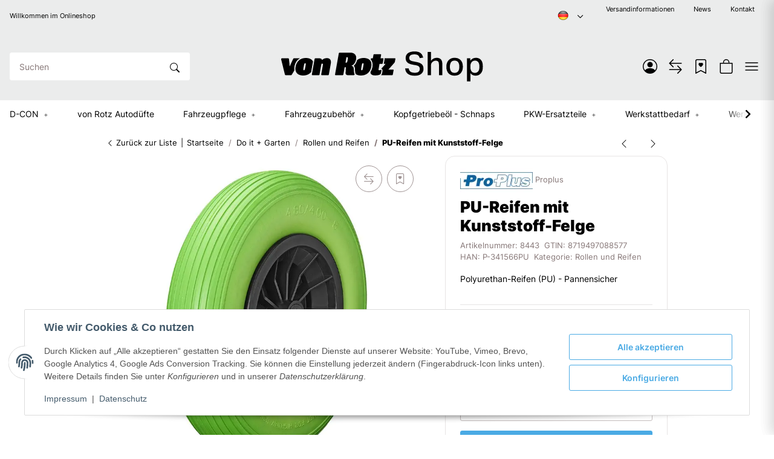

--- FILE ---
content_type: text/html; charset=utf-8
request_url: https://www.vonrotz-shop.ch/PU-Reifen-mit-Kunststoff-Felge_1
body_size: 79459
content:
<!DOCTYPE html>
<html lang="de" itemscope itemtype="https://schema.org/ItemPage"> <head>
<!-- NETZdinge.de Plugin Google Codes v5.8.1:  Google Tag Manager - Allgemein - boc -->
<script type="text/javascript">(function(w,d,s,l,i){w[l]=w[l]||[];w[l].push({'gtm.start':
new Date().getTime(),event:'gtm.js'});var f=d.getElementsByTagName(s)[0],
j=d.createElement(s),dl=l!='dataLayer'?'&l='+l:'';j.async=true;j.src=
'//www.googletagmanager.com/gtm.js?id='+i+dl;f.parentNode.insertBefore(j,f);
})(window,document,'script','dataLayer','GTM-TW8KK3G');</script>
 <meta http-equiv="content-type" content="text/html; charset=utf-8"> <script> window.dataLayer = window.dataLayer || []; window.dataLayer.push({ 'currency': 'CHF', 'price_type': 'netto', 'page_type_id':1, 'page_type_name':'Artikel' }); </script>    <script> window.dataLayer = window.dataLayer || []; let productListData = { 'event': 'view_item', 'ecommerce': { 'currencyCode': 'CHF', 'value': 48.00, 'items': [] } }; productListData.ecommerce.items.push({ 'item_id': '8443', 'item_name': 'PU-Reifen mit Kunststoff-Felge', 'item_brand': 'Proplus', 'item_category': 'Rollen und Reifen', 'price': 48.00, 'quantity':1 }); console.log('📈', productListData) window.dataLayer.push(productListData); </script>          <link rel="preload" href="https://www.vonrotz-shop.ch/templates/NIUplus/js/jquery-3.7.1.min.js" as="script"> <script src="https://www.vonrotz-shop.ch/templates/NIUplus/js/jquery-3.7.1.min.js"></script> <script> window.dzm_niuplus_companion_settings = {}; if(!('niu' in window)){ window.niu = {}; } window.niu.settings = {}; window.dzm_niuplus_companion_settings.ajaxSearchSettings = {"active":false,"reactionTime":1000,"initiallyLoadedProducts":20,"onlyParent":false,"searchCriteria":{"productName":true,"sku":true,"gtin":true,"description":true,"shortDescription":true,"searchTerm":true}}; window.niu.settings.ajaxSearchSettings = {"active":false,"reactionTime":1000,"initiallyLoadedProducts":20,"onlyParent":false,"searchCriteria":{"productName":true,"sku":true,"gtin":true,"description":true,"shortDescription":true,"searchTerm":true}}; window.dzm_niuplus_companion_settings.category = {"subCats":{"borderRadius":0,"lvl1":{"desktop":{"subcategoryStyle":{"label":"Als Slider","value":"slider"},"slides":{"xs":1,"sm":2,"md":4,"lg":4,"xl":4},"img":{"active":true,"format":"16 \/ 9","objectFit":{"label":"Contain (Bild passt sich an Container an)","value":"dzm-fit-contain"}},"showArrows":false,"showPagination":true,"boxStyle":{"label":"Ohne Kartenstyle","value":""},"subCatStyle":{"label":"Ausblenden","value":"none"}},"mobile":{"subcategoryStyle":{"label":"Als Slider","value":"slider"},"slides":{"xs":1,"sm":2,"md":4,"lg":4,"xl":4},"img":{"active":true,"format":"16 \/ 9","objectFit":{"label":"Contain (Bild passt sich an Container an)","value":"dzm-fit-contain"}},"showArrows":false,"showPagination":true,"boxStyle":{"label":"Ohne Kartenstyle","value":""},"subCatStyle":{"label":"Ausblenden","value":"none"}}},"lvln":{"desktop":{"subcategoryStyle":{"label":"Als Slider","value":"slider"},"slides":{"xs":1,"sm":2,"md":4,"lg":4,"xl":4},"img":{"active":true,"format":"16 \/ 9","objectFit":{"label":"Contain (Bild passt sich an Container an)","value":"dzm-fit-contain"}},"showArrows":false,"showPagination":true,"boxStyle":{"label":"Ohne Kartenstyle","value":""},"subCatStyle":{"label":"Ausblenden","value":"none"}},"mobile":{"subcategoryStyle":{"label":"Als Slider","value":"slider"},"slides":{"xs":1,"sm":2,"md":4,"lg":4,"xl":4},"img":{"active":true,"format":"16 \/ 9","objectFit":{"label":"Contain (Bild passt sich an Container an)","value":"dzm-fit-contain"}},"showArrows":false,"showPagination":true,"boxStyle":{"label":"Ohne Kartenstyle","value":""},"subCatStyle":{"label":"Ausblenden","value":"none"}}}},"useDeprecatedSubcategories":true,"perRowXS":{"label":"2","value":"6"},"perRowSM":{"label":"2","value":"6"},"perRowMD":{"label":"3","value":"4"},"perRowXL":{"label":"4","value":"3"},"perGridRowXS":1,"perGridRowSM":2,"perGridRowMD":3,"perGridRowLG":3,"perGridRowXL":4,"perListRowXS":1,"perListRowSM":1,"perListRowMD":1,"perListRowLG":1,"perListRowXL":1,"gap":3,"gapSM":3,"gapMD":3,"gapLG":3,"gapXL":3,"disturber1PositionMobile":4,"disturber1PositionDesktop":4,"disturber2PositionMobile":8,"disturber2PositionDesktop":8,"useLoadMore":false,"inheritProductsToParentCategory":false,"catTitleTag":{"label":"H1 \u00dcberschirft","value":"h1"},"catTitleClass":{"label":"H1 \u00dcberschirft","value":"h1"},"heroFullWidth":false,"heroShow":false,"heroHeight":"200px","productCardRating":false,"productCardShortDesc":false,"productCardVariations":false,"productCardStock":false,"productCardDeliveryTime":false,"priceLabelType":{"label":"Einfach","value":"clean"},"categoryTextCols":"2","categoryTextPos":{"label":"Unter Produkgallerie","value":"bottom"},"skipQuickViewForSingleProducts":false,"skipQuickView":false,"skipQuickViewMobile":false,"subcategoryStyle":{"label":"Als Grid","value":"grid"},"subcategoryImageFormat":{"label":"1:1","value":"dzm-aspect-1-1"},"subcategoryImageObjectFitStyle":{"label":"Contain (Bild passt sich an Container an)","value":"dzm-fit-contain"},"hideQuickBuyFooterForParents":false,"itemBoxStyle":{"label":"Flat","value":"niu-itembox-style-flat"},"itemBoxCardStyle":{"label":"Umrandete Karte","value":"niu-itembox-option--has-border"},"itemBoxBorderRadius":"8px","filterPositionDesktop":{"label":"\u00dcber Produkt\u00fcbersicht","value":"content"},"filterPositionMobile":{"label":"Sidebar","value":"sidebar"},"contentFilterExpandOption":{"label":"Sidebar mit allen Filtern \u00f6ffnen","value":"sidebar"},"contentFilterMaxFiltersVisibleDesktop":8,"contentFilterMaxFiltersVisibleMobile":4,"useListCards":false}; window.niu.settings.category = {"subCats":{"borderRadius":0,"lvl1":{"desktop":{"subcategoryStyle":{"label":"Als Slider","value":"slider"},"slides":{"xs":1,"sm":2,"md":4,"lg":4,"xl":4},"img":{"active":true,"format":"16 \/ 9","objectFit":{"label":"Contain (Bild passt sich an Container an)","value":"dzm-fit-contain"}},"showArrows":false,"showPagination":true,"boxStyle":{"label":"Ohne Kartenstyle","value":""},"subCatStyle":{"label":"Ausblenden","value":"none"}},"mobile":{"subcategoryStyle":{"label":"Als Slider","value":"slider"},"slides":{"xs":1,"sm":2,"md":4,"lg":4,"xl":4},"img":{"active":true,"format":"16 \/ 9","objectFit":{"label":"Contain (Bild passt sich an Container an)","value":"dzm-fit-contain"}},"showArrows":false,"showPagination":true,"boxStyle":{"label":"Ohne Kartenstyle","value":""},"subCatStyle":{"label":"Ausblenden","value":"none"}}},"lvln":{"desktop":{"subcategoryStyle":{"label":"Als Slider","value":"slider"},"slides":{"xs":1,"sm":2,"md":4,"lg":4,"xl":4},"img":{"active":true,"format":"16 \/ 9","objectFit":{"label":"Contain (Bild passt sich an Container an)","value":"dzm-fit-contain"}},"showArrows":false,"showPagination":true,"boxStyle":{"label":"Ohne Kartenstyle","value":""},"subCatStyle":{"label":"Ausblenden","value":"none"}},"mobile":{"subcategoryStyle":{"label":"Als Slider","value":"slider"},"slides":{"xs":1,"sm":2,"md":4,"lg":4,"xl":4},"img":{"active":true,"format":"16 \/ 9","objectFit":{"label":"Contain (Bild passt sich an Container an)","value":"dzm-fit-contain"}},"showArrows":false,"showPagination":true,"boxStyle":{"label":"Ohne Kartenstyle","value":""},"subCatStyle":{"label":"Ausblenden","value":"none"}}}},"useDeprecatedSubcategories":true,"perRowXS":{"label":"2","value":"6"},"perRowSM":{"label":"2","value":"6"},"perRowMD":{"label":"3","value":"4"},"perRowXL":{"label":"4","value":"3"},"perGridRowXS":1,"perGridRowSM":2,"perGridRowMD":3,"perGridRowLG":3,"perGridRowXL":4,"perListRowXS":1,"perListRowSM":1,"perListRowMD":1,"perListRowLG":1,"perListRowXL":1,"gap":3,"gapSM":3,"gapMD":3,"gapLG":3,"gapXL":3,"disturber1PositionMobile":4,"disturber1PositionDesktop":4,"disturber2PositionMobile":8,"disturber2PositionDesktop":8,"useLoadMore":false,"inheritProductsToParentCategory":false,"catTitleTag":{"label":"H1 \u00dcberschirft","value":"h1"},"catTitleClass":{"label":"H1 \u00dcberschirft","value":"h1"},"heroFullWidth":false,"heroShow":false,"heroHeight":"200px","productCardRating":false,"productCardShortDesc":false,"productCardVariations":false,"productCardStock":false,"productCardDeliveryTime":false,"priceLabelType":{"label":"Einfach","value":"clean"},"categoryTextCols":"2","categoryTextPos":{"label":"Unter Produkgallerie","value":"bottom"},"skipQuickViewForSingleProducts":false,"skipQuickView":false,"skipQuickViewMobile":false,"subcategoryStyle":{"label":"Als Grid","value":"grid"},"subcategoryImageFormat":{"label":"1:1","value":"dzm-aspect-1-1"},"subcategoryImageObjectFitStyle":{"label":"Contain (Bild passt sich an Container an)","value":"dzm-fit-contain"},"hideQuickBuyFooterForParents":false,"itemBoxStyle":{"label":"Flat","value":"niu-itembox-style-flat"},"itemBoxCardStyle":{"label":"Umrandete Karte","value":"niu-itembox-option--has-border"},"itemBoxBorderRadius":"8px","filterPositionDesktop":{"label":"\u00dcber Produkt\u00fcbersicht","value":"content"},"filterPositionMobile":{"label":"Sidebar","value":"sidebar"},"contentFilterExpandOption":{"label":"Sidebar mit allen Filtern \u00f6ffnen","value":"sidebar"},"contentFilterMaxFiltersVisibleDesktop":8,"contentFilterMaxFiltersVisibleMobile":4,"useListCards":false}; window.dzm_niuplus_companion_settings.footer = {"footerType":{"label":"Newsletter","value":0},"icon":"bi bi-send","paymentMethods":[{"selected":true,"label":"PayPal","icon":"paypal","jtlMethod":0},{"selected":false,"label":"Amazon Pay","icon":"amazon-pay","jtlMethod":0},{"selected":true,"label":"ApplePay","icon":"apple-pay","jtlMethod":0},{"selected":true,"label":"Google Pay","icon":"gpay","jtlMethod":0},{"selected":true,"label":"Mastercard","icon":"mastercard","jtlMethod":0},{"selected":true,"label":"Visa","icon":"visa","jtlMethod":0},{"selected":false,"label":"American Express","icon":"american-express","jtlMethod":0},{"selected":false,"label":"Klarna","icon":"klarna","jtlMethod":0},{"selected":false,"label":"Sofort\u00fcberweisung","icon":"sofort","jtlMethod":0},{"selected":true,"label":"Barzahlung","icon":"barzahlen","jtlMethod":0},{"selected":false,"label":"Sepa","icon":"sepa","jtlMethod":0},{"selected":true,"label":"Vorkasse","icon":"vorkasse","jtlMethod":0},{"selected":false,"label":"Rechnung","icon":"rechnung","jtlMethod":0},{"selected":false,"label":"Ratenzahlung","icon":"ratenzahlung","jtlMethod":0},{"selected":false,"label":"Giropay","icon":"giropay","jtlMethod":0},{"selected":false,"label":"iDeal","icon":"ideal","jtlMethod":0},{"selected":true,"label":"Payrexx","icon":"payrexx","jtlMethod":0},{"selected":true,"label":"Post Finance","icon":"postfinance","jtlMethod":0},{"selected":true,"label":"Twint","icon":"twint","jtlMethod":0},{"selected":false,"label":"easycredit","icon":"easycredit","jtlMethod":0},{"selected":false,"label":"Nachnahme","icon":"nachnahme","jtlMethod":0}],"shippingMethods":[{"selected":true,"label":"Abholung","icon":"abholung-xs","jtlMethod":0},{"selected":false,"label":"Deutsche Post","icon":"de-post-color-xs","jtlMethod":0},{"selected":true,"label":"DHL","icon":"DHL-color-xs","jtlMethod":0},{"selected":false,"label":"DPD","icon":"DPD-xs","jtlMethod":0},{"selected":false,"label":"UPS","icon":"UPS-xs","jtlMethod":0},{"selected":false,"label":"GLS","icon":"GLS-xs","jtlMethod":0},{"selected":false,"label":"Hermes","icon":"hermes-xs","jtlMethod":0},{"selected":false,"label":"Spedition","icon":"spedition-xs","jtlMethod":0},{"selected":false,"label":"Fedex","icon":"fedex-xs","jtlMethod":0},{"selected":true,"label":"Schweizer Post","icon":"ch-post-color-xs","jtlMethod":0},{"selected":false,"label":"GO!","icon":"go-xs","jtlMethod":0}],"paymentBorder":true,"shippingBorder":true,"arrangeFooterBoxes":{"label":"linksb\u00fcndig (start)","value":"start"},"showFooterBottomLinksCheckout":true,"showFooterBottomLinksDefault":true,"useXlPaymentIcons":false,"useXLSocialIcons":false,"useXlShippingIcons":false}; window.niu.settings.footer = {"footerType":{"label":"Newsletter","value":0},"icon":"bi bi-send","paymentMethods":[{"selected":true,"label":"PayPal","icon":"paypal","jtlMethod":0},{"selected":false,"label":"Amazon Pay","icon":"amazon-pay","jtlMethod":0},{"selected":true,"label":"ApplePay","icon":"apple-pay","jtlMethod":0},{"selected":true,"label":"Google Pay","icon":"gpay","jtlMethod":0},{"selected":true,"label":"Mastercard","icon":"mastercard","jtlMethod":0},{"selected":true,"label":"Visa","icon":"visa","jtlMethod":0},{"selected":false,"label":"American Express","icon":"american-express","jtlMethod":0},{"selected":false,"label":"Klarna","icon":"klarna","jtlMethod":0},{"selected":false,"label":"Sofort\u00fcberweisung","icon":"sofort","jtlMethod":0},{"selected":true,"label":"Barzahlung","icon":"barzahlen","jtlMethod":0},{"selected":false,"label":"Sepa","icon":"sepa","jtlMethod":0},{"selected":true,"label":"Vorkasse","icon":"vorkasse","jtlMethod":0},{"selected":false,"label":"Rechnung","icon":"rechnung","jtlMethod":0},{"selected":false,"label":"Ratenzahlung","icon":"ratenzahlung","jtlMethod":0},{"selected":false,"label":"Giropay","icon":"giropay","jtlMethod":0},{"selected":false,"label":"iDeal","icon":"ideal","jtlMethod":0},{"selected":true,"label":"Payrexx","icon":"payrexx","jtlMethod":0},{"selected":true,"label":"Post Finance","icon":"postfinance","jtlMethod":0},{"selected":true,"label":"Twint","icon":"twint","jtlMethod":0},{"selected":false,"label":"easycredit","icon":"easycredit","jtlMethod":0},{"selected":false,"label":"Nachnahme","icon":"nachnahme","jtlMethod":0}],"shippingMethods":[{"selected":true,"label":"Abholung","icon":"abholung-xs","jtlMethod":0},{"selected":false,"label":"Deutsche Post","icon":"de-post-color-xs","jtlMethod":0},{"selected":true,"label":"DHL","icon":"DHL-color-xs","jtlMethod":0},{"selected":false,"label":"DPD","icon":"DPD-xs","jtlMethod":0},{"selected":false,"label":"UPS","icon":"UPS-xs","jtlMethod":0},{"selected":false,"label":"GLS","icon":"GLS-xs","jtlMethod":0},{"selected":false,"label":"Hermes","icon":"hermes-xs","jtlMethod":0},{"selected":false,"label":"Spedition","icon":"spedition-xs","jtlMethod":0},{"selected":false,"label":"Fedex","icon":"fedex-xs","jtlMethod":0},{"selected":true,"label":"Schweizer Post","icon":"ch-post-color-xs","jtlMethod":0},{"selected":false,"label":"GO!","icon":"go-xs","jtlMethod":0}],"paymentBorder":true,"shippingBorder":true,"arrangeFooterBoxes":{"label":"linksb\u00fcndig (start)","value":"start"},"showFooterBottomLinksCheckout":true,"showFooterBottomLinksDefault":true,"useXlPaymentIcons":false,"useXLSocialIcons":false,"useXlShippingIcons":false}; window.dzm_niuplus_companion_settings.header = {"headerType":{"label":"Typ3 (Logo mittig)","value":2},"overwriteDefaultHeaderLinkClasses":true,"showTopBar":true,"showTopBarMobile":false,"showManufactures":true,"showAccountMobile":true,"stickyNavbarDesktop":true,"stickyNavbarMobile":false,"searchTriggersSidebar":false,"showSearchbarMobile":false,"textOptions":{"account":{"show":true,"priority":0},"wishlist":{"show":true,"priority":1},"compare":{"show":true,"priority":2},"cart":{"show":true,"priority":3},"niuMenu":{"show":true,"priority":4},"accessibility":{"show":false,"priority":0}},"showAccount":true,"showWishlist":true,"showCompare":true,"showAccessibility":false,"usps":{"usp1":{"show":false,"icon":"bi bi-check-lg","priority":3},"usp2":{"show":false,"icon":"bi bi-check-lg","priority":4},"usp3":{"show":false,"icon":"bi bi-check-lg","priority":5},"usp4":{"show":false,"icon":"bi bi-check-lg","priority":6}},"trustBadgeContainerId":"","trustBadgeContainerHeaderId":"","trustBadgeContainerFooterId":"","trustBadgeContainerSidebarMobileId":"","trustBadgeContainerMobileHeaderId":""}; window.niu.settings.header = {"headerType":{"label":"Typ3 (Logo mittig)","value":2},"overwriteDefaultHeaderLinkClasses":true,"showTopBar":true,"showTopBarMobile":false,"showManufactures":true,"showAccountMobile":true,"stickyNavbarDesktop":true,"stickyNavbarMobile":false,"searchTriggersSidebar":false,"showSearchbarMobile":false,"textOptions":{"account":{"show":true,"priority":0},"wishlist":{"show":true,"priority":1},"compare":{"show":true,"priority":2},"cart":{"show":true,"priority":3},"niuMenu":{"show":true,"priority":4},"accessibility":{"show":false,"priority":0}},"showAccount":true,"showWishlist":true,"showCompare":true,"showAccessibility":false,"usps":{"usp1":{"show":false,"icon":"bi bi-check-lg","priority":3},"usp2":{"show":false,"icon":"bi bi-check-lg","priority":4},"usp3":{"show":false,"icon":"bi bi-check-lg","priority":5},"usp4":{"show":false,"icon":"bi bi-check-lg","priority":6}},"trustBadgeContainerId":"","trustBadgeContainerHeaderId":"","trustBadgeContainerFooterId":"","trustBadgeContainerSidebarMobileId":"","trustBadgeContainerMobileHeaderId":""}; window.dzm_niuplus_companion_settings.product = {"galleryType":{"label":"Slider","value":"slider"},"showPaymentOptions":true,"showVariationOverviewSidebar":true,"showVariationOverviewProductdetails":true,"showVariationSelectionSidebar":true,"showVariationSelectionProductdetails":true,"showProductdescriptionInSidebar":true,"stickyCheckout":true,"hideCheckoutIfNotAvailable":false,"contentBoxes":[],"leftProductContentBoxes":[{"title":"Beschreibung","titleVar":"description","titleVarSection":"productDetails","subtitle":"","subtitleVar":"niu_sidebar_description_desc","subtitleVarSection":"dzm_niuplus_companion","selector":"","cssClass":"","icon":"","link":"","isSidebarTrigger":true,"visibility":{"label":"Bei Vater- und Kindartikeln","value":"both"},"forceInclude":false,"visibleOnApplication":false,"forceIncludeAttribute":"","style":{"label":"Sidebar Trigger","value":"sidebarTrigger"},"sort":0,"position":{"label":"links unter Artikelbild","value":"left"},"type":{"label":"Artikelbeschreibung","value":"description","var":"description","section":"productDetails","subVar":"niu_sidebar_description_desc","subSection":"dzm_niuplus_companion","hasTextVariable":true,"isCustom":false},"isActive":true,"showContentInBox":false,"tplFile":"","tabIndex":1,"hideHeading":false,"uid":"aa85bee3","flexWidthSM":1,"flexWidthMD":1,"flexWidthLG":1,"flexWidthXL":1,"buttonStyle":{"label":"Full","value":"-"},"buttonColor":{"label":"Primary","value":"primary"},"cardStyle":{"label":"Schattierte Karte","value":"niu-card-style--shadow"},"cardBorderRadius":"16px"},{"title":"Artikeldetails","titleVar":"","titleVarSection":"custom","subtitle":"","subtitleVar":"","subtitleVarSection":"custom","selector":"","cssClass":"","icon":"","link":"","isSidebarTrigger":true,"visibility":{"label":"Bei Vater- und Kindartikeln","value":"both"},"forceInclude":false,"visibleOnApplication":false,"forceIncludeAttribute":"","style":{"label":"Sidebar Trigger","value":"sidebarTrigger"},"sort":1,"position":{"label":"links unter Artikelbild","value":"left"},"type":{"label":"Merkmale & Attribute","value":"charsAndAtts","var":"","section":"custom","subVar":"","subSection":"custom","hasTextVariable":true,"isCustom":true},"isActive":true,"showContentInBox":false,"tplFile":"","tabIndex":1,"hideHeading":false,"uid":"85ac8847","flexWidthSM":1,"flexWidthMD":1,"flexWidthLG":1,"flexWidthXL":1,"buttonStyle":{"label":"Full","value":"-"},"buttonColor":{"label":"Primary","value":"primary"},"cardStyle":{"label":"Schattierte Karte","value":"niu-card-style--shadow"},"cardBorderRadius":"16px"}],"rightBottomProductContentBoxes":[],"rightMiddleProductContentBoxes":[],"rightCheckoutProductContentBoxes":[],"bottomProductContentBoxes":[],"productInfoNavProductContentBoxes":[],"afterCrossSellingProductContentBoxes":[],"showDeliveryTime":true,"hideAttributesTable":true,"hideSKU":false,"useShortStockOverview":false,"qtyWidthXS":12,"qtyWidthSM":12,"qtyWidthMD":6,"qtyWidthLG":12,"qtyWidthXL":"6","cartBtnWidthXS":12,"cartBtnWidthSM":12,"cartBtnWidthMD":6,"cartBtnWidthLG":12,"cartBtnWidthXL":"6","imgColLG":7,"buyBoxColLG":5,"showFreeShippingProgressbar":false,"useFloatingCheckout":true,"buyBoxCardStyle":{"label":"Umrandete Karte","value":"niu-card-style--border"},"buyBoxBorderRadius":"16px","productInfoNavCardStyle":{"label":"Schattierte Karte","value":"niu-card-style--shadow"},"productInfoNavBorderRadius":"16px","mediaBoxCardStyle":{"label":"Schattierte Karte","value":"niu-card-style--shadow"},"mediaBoxBorderRadius":"16px","galleryBorderRadius":"16px","useBundleNotice":false,"bundleNoticeStyle":{"label":"Clean","value":"dzm-notice-clean"},"showBuyCrosssellingSlider":true,"showSimilarProductsCrosssellingSlider":true,"useBestPriceBadge":false,"useBestPriceForOldPrice":false,"showBestPriceIfLower":false,"useHiLite":false,"hiLiteProfile":{"label":"normal","value":2,"opacity":0.7,"saturation":40,"lightness":80},"hiLitePosition":{"label":"produktzentriert","value":1,"first":{"top":"-10px","left":"30vw","transform":"translate(-70%, 0)"},"second":{"top":"58vh","left":"50vw","transform":"translate(-60%,-50%)"},"third":{"top":"30vh","left":"67vw","transform":"translate(-53%, -50%)"}},"useHiLiteCustomColors":false,"hiLiteCustomColor1":"#ffffff","hiLiteCustomColor2":"#ffffff","hiLiteCustomColor3":"#ffffff","hiLiteCustomProfileOpacity":0.7,"hiLiteCustomProfileSaturation":40,"hiLiteCustomProfileLightness":80,"switchBoxesMobile":false,"additionalProductsCardStyle":{"label":"Clean","value":"dzm-notice-clean"},"showShortDescriptionForAdditionalProducts":true,"showImageForAdditionalProducts":true,"showUnitForAdditionalProducts":true,"reduceFormToBuyBox":false,"useMediaVideosInGallery":false,"galleryVideoPosition":{"label":"Nach den Bildern","value":"after"},"useMediaVideosInCustomBoxes":true,"usps":{"usp1":{"show":true,"icon":"bi bi-shield-check","priority":3},"usp2":{"show":true,"icon":"bi bi-lock","priority":4},"usp3":{"show":true,"icon":"bi bi-box2","priority":5}}}; window.niu.settings.product = {"galleryType":{"label":"Slider","value":"slider"},"showPaymentOptions":true,"showVariationOverviewSidebar":true,"showVariationOverviewProductdetails":true,"showVariationSelectionSidebar":true,"showVariationSelectionProductdetails":true,"showProductdescriptionInSidebar":true,"stickyCheckout":true,"hideCheckoutIfNotAvailable":false,"contentBoxes":[],"leftProductContentBoxes":[{"title":"Beschreibung","titleVar":"description","titleVarSection":"productDetails","subtitle":"","subtitleVar":"niu_sidebar_description_desc","subtitleVarSection":"dzm_niuplus_companion","selector":"","cssClass":"","icon":"","link":"","isSidebarTrigger":true,"visibility":{"label":"Bei Vater- und Kindartikeln","value":"both"},"forceInclude":false,"visibleOnApplication":false,"forceIncludeAttribute":"","style":{"label":"Sidebar Trigger","value":"sidebarTrigger"},"sort":0,"position":{"label":"links unter Artikelbild","value":"left"},"type":{"label":"Artikelbeschreibung","value":"description","var":"description","section":"productDetails","subVar":"niu_sidebar_description_desc","subSection":"dzm_niuplus_companion","hasTextVariable":true,"isCustom":false},"isActive":true,"showContentInBox":false,"tplFile":"","tabIndex":1,"hideHeading":false,"uid":"aa85bee3","flexWidthSM":1,"flexWidthMD":1,"flexWidthLG":1,"flexWidthXL":1,"buttonStyle":{"label":"Full","value":"-"},"buttonColor":{"label":"Primary","value":"primary"},"cardStyle":{"label":"Schattierte Karte","value":"niu-card-style--shadow"},"cardBorderRadius":"16px"},{"title":"Artikeldetails","titleVar":"","titleVarSection":"custom","subtitle":"","subtitleVar":"","subtitleVarSection":"custom","selector":"","cssClass":"","icon":"","link":"","isSidebarTrigger":true,"visibility":{"label":"Bei Vater- und Kindartikeln","value":"both"},"forceInclude":false,"visibleOnApplication":false,"forceIncludeAttribute":"","style":{"label":"Sidebar Trigger","value":"sidebarTrigger"},"sort":1,"position":{"label":"links unter Artikelbild","value":"left"},"type":{"label":"Merkmale & Attribute","value":"charsAndAtts","var":"","section":"custom","subVar":"","subSection":"custom","hasTextVariable":true,"isCustom":true},"isActive":true,"showContentInBox":false,"tplFile":"","tabIndex":1,"hideHeading":false,"uid":"85ac8847","flexWidthSM":1,"flexWidthMD":1,"flexWidthLG":1,"flexWidthXL":1,"buttonStyle":{"label":"Full","value":"-"},"buttonColor":{"label":"Primary","value":"primary"},"cardStyle":{"label":"Schattierte Karte","value":"niu-card-style--shadow"},"cardBorderRadius":"16px"}],"rightBottomProductContentBoxes":[],"rightMiddleProductContentBoxes":[],"rightCheckoutProductContentBoxes":[],"bottomProductContentBoxes":[],"productInfoNavProductContentBoxes":[],"afterCrossSellingProductContentBoxes":[],"showDeliveryTime":true,"hideAttributesTable":true,"hideSKU":false,"useShortStockOverview":false,"qtyWidthXS":12,"qtyWidthSM":12,"qtyWidthMD":6,"qtyWidthLG":12,"qtyWidthXL":"6","cartBtnWidthXS":12,"cartBtnWidthSM":12,"cartBtnWidthMD":6,"cartBtnWidthLG":12,"cartBtnWidthXL":"6","imgColLG":7,"buyBoxColLG":5,"showFreeShippingProgressbar":false,"useFloatingCheckout":true,"buyBoxCardStyle":{"label":"Umrandete Karte","value":"niu-card-style--border"},"buyBoxBorderRadius":"16px","productInfoNavCardStyle":{"label":"Schattierte Karte","value":"niu-card-style--shadow"},"productInfoNavBorderRadius":"16px","mediaBoxCardStyle":{"label":"Schattierte Karte","value":"niu-card-style--shadow"},"mediaBoxBorderRadius":"16px","galleryBorderRadius":"16px","useBundleNotice":false,"bundleNoticeStyle":{"label":"Clean","value":"dzm-notice-clean"},"showBuyCrosssellingSlider":true,"showSimilarProductsCrosssellingSlider":true,"useBestPriceBadge":false,"useBestPriceForOldPrice":false,"showBestPriceIfLower":false,"useHiLite":false,"hiLiteProfile":{"label":"normal","value":2,"opacity":0.7,"saturation":40,"lightness":80},"hiLitePosition":{"label":"produktzentriert","value":1,"first":{"top":"-10px","left":"30vw","transform":"translate(-70%, 0)"},"second":{"top":"58vh","left":"50vw","transform":"translate(-60%,-50%)"},"third":{"top":"30vh","left":"67vw","transform":"translate(-53%, -50%)"}},"useHiLiteCustomColors":false,"hiLiteCustomColor1":"#ffffff","hiLiteCustomColor2":"#ffffff","hiLiteCustomColor3":"#ffffff","hiLiteCustomProfileOpacity":0.7,"hiLiteCustomProfileSaturation":40,"hiLiteCustomProfileLightness":80,"switchBoxesMobile":false,"additionalProductsCardStyle":{"label":"Clean","value":"dzm-notice-clean"},"showShortDescriptionForAdditionalProducts":true,"showImageForAdditionalProducts":true,"showUnitForAdditionalProducts":true,"reduceFormToBuyBox":false,"useMediaVideosInGallery":false,"galleryVideoPosition":{"label":"Nach den Bildern","value":"after"},"useMediaVideosInCustomBoxes":true,"usps":{"usp1":{"show":true,"icon":"bi bi-shield-check","priority":3},"usp2":{"show":true,"icon":"bi bi-lock","priority":4},"usp3":{"show":true,"icon":"bi bi-box2","priority":5}}}; window.dzm_niuplus_companion_settings.scss = {"primary":"rgba(38,198,218,1)","secondary":"rgba(74,170,228,1)","tertiary":"rgba(0,0,0,1)","themeColor":"#ffffff","themeColorSetting":{"label":"Standard","value":"default"},"accent1":"#C0274C","accent2":"#DAAA4E","danger":"#C0274C","warning":"#DAAA4E","info":"#025A7F","success":"#02A067","dangerColorSetting":{"label":"Standard","value":"default"},"warningColorSetting":{"label":"Standard","value":"default"},"infoColorSetting":{"label":"Standard","value":"default"},"successColorSetting":{"label":"Standard","value":"default"},"dangerBackground":"#FFEFF3","warningBackground":"#FFF8EB","infoBackground":"#F7FAFB","successBackground":"#F3FEFA","backgroundPrimary":"rgba(235,236,236,1)","backgroundPrimaryShaded":"rgba(255,255,255,1)","backgroundSecondary":"rgba(0,0,0,1)","backgroundSecondaryShaded":"rgba(15,29,87,1)","fontPrimary":"rgba(0,0,0,1)","fontPrimaryShaded":"rgba(0,0,0,1)","fontSecondary":"rgba(255,255,255,1)","fontSecondaryShaded":"rgba(255,255,255,1)","fontMuted":"rgba(135,120,120,1)","navTopBarColorSetting":{"label":"Prim\u00e4rhintergrund","value":"backgroundPrimary"},"navColorSetting":{"label":"Prim\u00e4rhintergrund","value":"backgroundPrimary"},"navCategoryColorSetting":{"label":"Prim\u00e4rhintergrund 2","value":"backgroundPrimaryShaded"},"navItemColorSetting":{"label":"Prim\u00e4rfarbe","value":"primary"},"footerTopBarColorSetting":{"label":"Sekund\u00e4rhintergrund 2","value":"backgroundSecondaryShaded"},"footerColorSetting":{"label":"Prim\u00e4rhintergrund","value":"backgroundPrimary"},"footerAccentColorSetting":{"label":"Prim\u00e4rfarbe","value":"primary"},"footerBottomBarColorSetting":{"label":"Prim\u00e4rhintergrund","value":"backgroundPrimary"},"primaryBtnColorSetting":{"label":"Sekund\u00e4rfarbe","value":"secondary"},"secondaryBtnColorSetting":{"label":"Sekund\u00e4rfarbe","value":"secondary"},"tertiaryBtnColorSetting":{"label":"Terti\u00e4rfarbe","value":"tertiary"},"checkoutBtnColorSetting":{"label":"Sekund\u00e4rfarbe","value":"secondary"},"goToCheckoutBtnColorSetting":{"label":"Successfarbe","value":"success"},"footerBtnColorSetting":{"label":"Sekund\u00e4rfarbe","value":"secondary"},"accent1BtnColorSetting":{"label":"Sekund\u00e4rfarbe","value":"secondary"},"quickBuyBtnColorSetting":{"label":"Terti\u00e4rfarbe","value":"tertiary"},"primaryBtnStyleSetting":{"label":"Full","value":"full"},"secondaryBtnStyleSetting":{"label":"Outlined","value":"outlined"},"tertiaryBtnStyleSetting":{"label":"Outlined","value":"outlined"},"checkoutBtnStyleSetting":{"label":"Full","value":"full"},"goToCheckoutBtnStyleSetting":{"label":"Full","value":"full"},"footerBtnStyleSetting":{"label":"Full","value":"full"},"accent1BtnStyleSetting":{"label":"Full","value":"full"},"consentAcceptBtnStyle":{"label":"Sekund\u00e4rbutton","value":"niuBtnSecondary"},"consentConfigBtnStyle":{"label":"Sekund\u00e4rbutton","value":"niuBtnSecondary"},"consentDeclineBtnStyle":{"label":"Sekund\u00e4rbutton","value":"niuBtnSecondary"},"consentOnceBtnStyle":{"label":"Sekund\u00e4rbutton","value":"niuBtnSecondary"},"loadMoreBtnStyle":{"label":"Sekund\u00e4rbutton","value":"niuBtnSecondary"},"primaryBtn":"rgba(74,170,228,1)","secondaryBtn":"rgba(74,170,228,1)","tertiaryBtn":"rgba(0,0,0,1)","checkoutBtn":"rgba(74,170,228,1)","goToCheckoutBtn":"#02A067","footerBtn":"rgba(74,170,228,1)","accent1Btn":"rgba(74,170,228,1)","quickBuyBtn":"rgba(0,0,0,1)","buttonRadius":"3px","useHeadfontForBtns":false,"upperCaseBtnText":false,"inputBorderRadius":"3px","navTopBar":"rgba(235,236,236,1)","nav":"rgba(235,236,236,1)","navCategory":"rgba(255,255,255,1)","navItem":"rgba(38,198,218,1)","footerTopBar":"rgba(15,29,87,1)","footer":"rgba(235,236,236,1)","footerAccent":"rgba(38,198,218,1)","footerBottomBar":"rgba(235,236,236,1)","ribbon1":"#02A067","ribbon2":"#C0274C","ribbon3":"#DAAA4E","ribbon4":"rgba(74,170,228,1)","ribbon5":"#025A7F","ribbon6":"rgba(255,255,255,1)","ribbon7":"#C0274C","ribbon8":"#02A067","ribbon9":"#DAAA4E","ribbonPrice":"rgba(38,198,218,1)","ribbonBorderRadius":"5px","ribbonPriceBorderRadius":"5px","status0":"#C0274C","status1":"#DAAA4E","status2":"#02A067","ribbon1ColorSetting":{"label":"Successfarbe","value":"success"},"ribbon2ColorSetting":{"label":"Accent1-farbe","value":"accent1"},"ribbon3ColorSetting":{"label":"Accent2-farbe","value":"accent2"},"ribbon4ColorSetting":{"label":"Sekund\u00e4rfarbe","value":"secondary"},"ribbon5ColorSetting":{"label":"Infofarbe","value":"info"},"ribbon6ColorSetting":{"label":"Prim\u00e4rhintergrund 2","value":"backgroundPrimaryShaded"},"ribbon7ColorSetting":{"label":"Dangerfarbe","value":"danger"},"ribbon8ColorSetting":{"label":"Successfarbe","value":"success"},"ribbon9ColorSetting":{"label":"Warningfarbe","value":"warning"},"ribbonPriceColorSetting":{"label":"Prim\u00e4rfarbe","value":"primary"},"status0ColorSetting":{"label":"Dangerfarbe","value":"danger"},"status1ColorSetting":{"label":"Warningfarbe","value":"warning"},"status2ColorSetting":{"label":"Successfarbe","value":"success"},"useResponsiveFontSizes":true,"baseFontScale":"0.9","baseFontSize":14.4,"basePageWidth":1440,"fontScaleSetting":{"label":"Major Second (1.125)","value":1.125},"fontSizeLg":16.2,"fontSizeSm":12.8,"fontSizeXs":11.377777777777778,"fontSizeXxs":10.11358024691358,"fontSizeH6":16.2,"fontSizeH5":18.225,"fontSizeH4":20.503125,"fontSizeH3":23.066015625000002,"fontSizeH2":25.949267578125,"fontSizeH1":29.192926025390626,"fontSizeD6":32.84204177856446,"fontSizeD5":36.94729700088501,"fontSizeD4":41.56570912599564,"fontSizeD3":46.76142276674509,"fontSizeD2":52.60660061258823,"fontSizeD1":59.182425689161754,"headfont":{"label":"Inter","value":"Inter"},"headfontWeight":"800","textfont":{"label":"Inter","value":"Inter"},"textfontWeight":"400","displayfont":{"label":"Inter","value":"Inter"},"displayfontWeight":"800","navfontWeight":"400","customHeadFont":"Passion One","customTextFont":"","customDisplayFont":"Passion One","fontDisplay":{"label":"Swap","value":"swap"},"mainLogoFilePath":"\/templates\/NIUplus\/themes\/base\/images\/logos\/main_logo.svg","mobileLogoFilePath":"\/templates\/NIUplus\/themes\/base\/images\/logos\/mobile_logo.svg","mainNavHightSM":"5rem","mainNavHightLG":"7rem","logoHightSM":"40px","logoHightLG":"50px","containerFluidXlWidth":"1400","productBoxTitleLines":"2","productBoxDescLines":2}; window.niu.settings.scss = {"primary":"rgba(38,198,218,1)","secondary":"rgba(74,170,228,1)","tertiary":"rgba(0,0,0,1)","themeColor":"#ffffff","themeColorSetting":{"label":"Standard","value":"default"},"accent1":"#C0274C","accent2":"#DAAA4E","danger":"#C0274C","warning":"#DAAA4E","info":"#025A7F","success":"#02A067","dangerColorSetting":{"label":"Standard","value":"default"},"warningColorSetting":{"label":"Standard","value":"default"},"infoColorSetting":{"label":"Standard","value":"default"},"successColorSetting":{"label":"Standard","value":"default"},"dangerBackground":"#FFEFF3","warningBackground":"#FFF8EB","infoBackground":"#F7FAFB","successBackground":"#F3FEFA","backgroundPrimary":"rgba(235,236,236,1)","backgroundPrimaryShaded":"rgba(255,255,255,1)","backgroundSecondary":"rgba(0,0,0,1)","backgroundSecondaryShaded":"rgba(15,29,87,1)","fontPrimary":"rgba(0,0,0,1)","fontPrimaryShaded":"rgba(0,0,0,1)","fontSecondary":"rgba(255,255,255,1)","fontSecondaryShaded":"rgba(255,255,255,1)","fontMuted":"rgba(135,120,120,1)","navTopBarColorSetting":{"label":"Prim\u00e4rhintergrund","value":"backgroundPrimary"},"navColorSetting":{"label":"Prim\u00e4rhintergrund","value":"backgroundPrimary"},"navCategoryColorSetting":{"label":"Prim\u00e4rhintergrund 2","value":"backgroundPrimaryShaded"},"navItemColorSetting":{"label":"Prim\u00e4rfarbe","value":"primary"},"footerTopBarColorSetting":{"label":"Sekund\u00e4rhintergrund 2","value":"backgroundSecondaryShaded"},"footerColorSetting":{"label":"Prim\u00e4rhintergrund","value":"backgroundPrimary"},"footerAccentColorSetting":{"label":"Prim\u00e4rfarbe","value":"primary"},"footerBottomBarColorSetting":{"label":"Prim\u00e4rhintergrund","value":"backgroundPrimary"},"primaryBtnColorSetting":{"label":"Sekund\u00e4rfarbe","value":"secondary"},"secondaryBtnColorSetting":{"label":"Sekund\u00e4rfarbe","value":"secondary"},"tertiaryBtnColorSetting":{"label":"Terti\u00e4rfarbe","value":"tertiary"},"checkoutBtnColorSetting":{"label":"Sekund\u00e4rfarbe","value":"secondary"},"goToCheckoutBtnColorSetting":{"label":"Successfarbe","value":"success"},"footerBtnColorSetting":{"label":"Sekund\u00e4rfarbe","value":"secondary"},"accent1BtnColorSetting":{"label":"Sekund\u00e4rfarbe","value":"secondary"},"quickBuyBtnColorSetting":{"label":"Terti\u00e4rfarbe","value":"tertiary"},"primaryBtnStyleSetting":{"label":"Full","value":"full"},"secondaryBtnStyleSetting":{"label":"Outlined","value":"outlined"},"tertiaryBtnStyleSetting":{"label":"Outlined","value":"outlined"},"checkoutBtnStyleSetting":{"label":"Full","value":"full"},"goToCheckoutBtnStyleSetting":{"label":"Full","value":"full"},"footerBtnStyleSetting":{"label":"Full","value":"full"},"accent1BtnStyleSetting":{"label":"Full","value":"full"},"consentAcceptBtnStyle":{"label":"Sekund\u00e4rbutton","value":"niuBtnSecondary"},"consentConfigBtnStyle":{"label":"Sekund\u00e4rbutton","value":"niuBtnSecondary"},"consentDeclineBtnStyle":{"label":"Sekund\u00e4rbutton","value":"niuBtnSecondary"},"consentOnceBtnStyle":{"label":"Sekund\u00e4rbutton","value":"niuBtnSecondary"},"loadMoreBtnStyle":{"label":"Sekund\u00e4rbutton","value":"niuBtnSecondary"},"primaryBtn":"rgba(74,170,228,1)","secondaryBtn":"rgba(74,170,228,1)","tertiaryBtn":"rgba(0,0,0,1)","checkoutBtn":"rgba(74,170,228,1)","goToCheckoutBtn":"#02A067","footerBtn":"rgba(74,170,228,1)","accent1Btn":"rgba(74,170,228,1)","quickBuyBtn":"rgba(0,0,0,1)","buttonRadius":"3px","useHeadfontForBtns":false,"upperCaseBtnText":false,"inputBorderRadius":"3px","navTopBar":"rgba(235,236,236,1)","nav":"rgba(235,236,236,1)","navCategory":"rgba(255,255,255,1)","navItem":"rgba(38,198,218,1)","footerTopBar":"rgba(15,29,87,1)","footer":"rgba(235,236,236,1)","footerAccent":"rgba(38,198,218,1)","footerBottomBar":"rgba(235,236,236,1)","ribbon1":"#02A067","ribbon2":"#C0274C","ribbon3":"#DAAA4E","ribbon4":"rgba(74,170,228,1)","ribbon5":"#025A7F","ribbon6":"rgba(255,255,255,1)","ribbon7":"#C0274C","ribbon8":"#02A067","ribbon9":"#DAAA4E","ribbonPrice":"rgba(38,198,218,1)","ribbonBorderRadius":"5px","ribbonPriceBorderRadius":"5px","status0":"#C0274C","status1":"#DAAA4E","status2":"#02A067","ribbon1ColorSetting":{"label":"Successfarbe","value":"success"},"ribbon2ColorSetting":{"label":"Accent1-farbe","value":"accent1"},"ribbon3ColorSetting":{"label":"Accent2-farbe","value":"accent2"},"ribbon4ColorSetting":{"label":"Sekund\u00e4rfarbe","value":"secondary"},"ribbon5ColorSetting":{"label":"Infofarbe","value":"info"},"ribbon6ColorSetting":{"label":"Prim\u00e4rhintergrund 2","value":"backgroundPrimaryShaded"},"ribbon7ColorSetting":{"label":"Dangerfarbe","value":"danger"},"ribbon8ColorSetting":{"label":"Successfarbe","value":"success"},"ribbon9ColorSetting":{"label":"Warningfarbe","value":"warning"},"ribbonPriceColorSetting":{"label":"Prim\u00e4rfarbe","value":"primary"},"status0ColorSetting":{"label":"Dangerfarbe","value":"danger"},"status1ColorSetting":{"label":"Warningfarbe","value":"warning"},"status2ColorSetting":{"label":"Successfarbe","value":"success"},"useResponsiveFontSizes":true,"baseFontScale":"0.9","baseFontSize":14.4,"basePageWidth":1440,"fontScaleSetting":{"label":"Major Second (1.125)","value":1.125},"fontSizeLg":16.2,"fontSizeSm":12.8,"fontSizeXs":11.377777777777778,"fontSizeXxs":10.11358024691358,"fontSizeH6":16.2,"fontSizeH5":18.225,"fontSizeH4":20.503125,"fontSizeH3":23.066015625000002,"fontSizeH2":25.949267578125,"fontSizeH1":29.192926025390626,"fontSizeD6":32.84204177856446,"fontSizeD5":36.94729700088501,"fontSizeD4":41.56570912599564,"fontSizeD3":46.76142276674509,"fontSizeD2":52.60660061258823,"fontSizeD1":59.182425689161754,"headfont":{"label":"Inter","value":"Inter"},"headfontWeight":"800","textfont":{"label":"Inter","value":"Inter"},"textfontWeight":"400","displayfont":{"label":"Inter","value":"Inter"},"displayfontWeight":"800","navfontWeight":"400","customHeadFont":"Passion One","customTextFont":"","customDisplayFont":"Passion One","fontDisplay":{"label":"Swap","value":"swap"},"mainLogoFilePath":"\/templates\/NIUplus\/themes\/base\/images\/logos\/main_logo.svg","mobileLogoFilePath":"\/templates\/NIUplus\/themes\/base\/images\/logos\/mobile_logo.svg","mainNavHightSM":"5rem","mainNavHightLG":"7rem","logoHightSM":"40px","logoHightLG":"50px","containerFluidXlWidth":"1400","productBoxTitleLines":"2","productBoxDescLines":2}; window.dzm_niuplus_companion_settings.sidebar = {"useExtendedCartFunctions":true,"useXSellingSidebar":true,"showXSellingInCartDesktop":true,"showXSellingInCartMobile":true,"xSellingPromotionsProducts":[],"showPromotionOnlyIfCrossSellingEmpty":false,"shuffleCrossSellingProducts":false,"showVariationOverviewSidebar":true,"showVariationSelectionSidebar":true,"skipQuickView":false,"skipQuickViewMobile":false,"skipQuickViewForProductsOutOfStock":false,"skipQuickViewForConfigProducts":false,"skipQuickViewForSingleProducts":false,"skipQuickViewForVariationProducts":false,"hideQuickBuyFooterForParents":false,"showShortDescriptionForSingles":true,"quickBuyBtnStyleDesktop":{"label":"Einblenden beim Hovern","value":"showOnHover"},"quickBuyBtnStyleMobile":{"label":"Permanent sichtbar als Icon","value":"permIcon"},"quickBuyAltIcon":"","sidebarDesktopBorderTop":"0px","sidebarDesktopBorderLeft":"0px","sidebarMobileBorderTop":"0px","quickBuyRedirectTarget":{"label":"Aktuelle Seite","value":"currentURL"},"showAccountIcon":false,"showSearchIcon":false,"showWishlistIcon":false,"showCompareIcon":false,"showCartIcon":false,"useQuickViewShortDescription":true,"useQuickViewDescription":false,"showEstimatedDelivery":true,"showVariationDetails":true,"showConfigDetails":true,"showQuantity":true,"xSellCardShowActions":true,"xSellCardshowEstimatedDelivery":true,"useInstantBuy":false,"useFreeShippingProgressbar":true}; window.niu.settings.sidebar = {"useExtendedCartFunctions":true,"useXSellingSidebar":true,"showXSellingInCartDesktop":true,"showXSellingInCartMobile":true,"xSellingPromotionsProducts":[],"showPromotionOnlyIfCrossSellingEmpty":false,"shuffleCrossSellingProducts":false,"showVariationOverviewSidebar":true,"showVariationSelectionSidebar":true,"skipQuickView":false,"skipQuickViewMobile":false,"skipQuickViewForProductsOutOfStock":false,"skipQuickViewForConfigProducts":false,"skipQuickViewForSingleProducts":false,"skipQuickViewForVariationProducts":false,"hideQuickBuyFooterForParents":false,"showShortDescriptionForSingles":true,"quickBuyBtnStyleDesktop":{"label":"Einblenden beim Hovern","value":"showOnHover"},"quickBuyBtnStyleMobile":{"label":"Permanent sichtbar als Icon","value":"permIcon"},"quickBuyAltIcon":"","sidebarDesktopBorderTop":"0px","sidebarDesktopBorderLeft":"0px","sidebarMobileBorderTop":"0px","quickBuyRedirectTarget":{"label":"Aktuelle Seite","value":"currentURL"},"showAccountIcon":false,"showSearchIcon":false,"showWishlistIcon":false,"showCompareIcon":false,"showCartIcon":false,"useQuickViewShortDescription":true,"useQuickViewDescription":false,"showEstimatedDelivery":true,"showVariationDetails":true,"showConfigDetails":true,"showQuantity":true,"xSellCardShowActions":true,"xSellCardshowEstimatedDelivery":true,"useInstantBuy":false,"useFreeShippingProgressbar":true}; window.dzm_niuplus_companion_settings.slider = {"sliderType":{"label":"Endlos","value":"loop"},"rewind":true,"speed":400,"perPagexl":4,"perPagelg":3,"perPagemd":3,"perPagesm":2,"perPagexs":1,"arrows":true,"pagination":true,"arrowPath":"","autoplay":true,"interval":"3000","pauseOnHover":true,"containerWidth":{"label":"Standard Container (1250px)","value":"container"},"cropMobile":true}; window.niu.settings.slider = {"sliderType":{"label":"Endlos","value":"loop"},"rewind":true,"speed":400,"perPagexl":4,"perPagelg":3,"perPagemd":3,"perPagesm":2,"perPagexs":1,"arrows":true,"pagination":true,"arrowPath":"","autoplay":true,"interval":"3000","pauseOnHover":true,"containerWidth":{"label":"Standard Container (1250px)","value":"container"},"cropMobile":true}; window.dzm_niuplus_companion_settings.templateSettings = {"stock":{"useUnknownInflowDate":false,"useEarliestDeliveryDate":true,"useOrderableNotification":true},"useStockThreshold":false,"stockThreshold":10,"useB2BSwitch":false,"useXSellingSidebar":true,"trustBadgeContainerHeaderId":"","trustBadgeContainerMobileHeaderId":"","trustBadgeContainerFooterId":"","trustBadgeContainerBuyBoxId":"","trustBadgeContainerSidebarMobileId":"","breadCrumb":{"hideOnCustomPage":false,"hideOnNewsDetail":false,"hideOnCartPage":false},"useShowPassword":true,"useShowPasswordIcon":true,"useFullConsentBanner":false,"checkCachedReleaseDates":false,"declineDreizackSupport":false,"useDelayedRendering":false,"useScriptBundle":true,"useHTMLCompression":true,"removeJSComments":true,"removeSpaces":true,"reduceLineBreaks":true,"removeHTMLComments":true,"showScrollTopButton":true,"scrollTopVisiblity":{"label":"Desktop & Mobil","value":"both"},"useDebug":false}; window.niu.settings.templateSettings = {"stock":{"useUnknownInflowDate":false,"useEarliestDeliveryDate":true,"useOrderableNotification":true},"useStockThreshold":false,"stockThreshold":10,"useB2BSwitch":false,"useXSellingSidebar":true,"trustBadgeContainerHeaderId":"","trustBadgeContainerMobileHeaderId":"","trustBadgeContainerFooterId":"","trustBadgeContainerBuyBoxId":"","trustBadgeContainerSidebarMobileId":"","breadCrumb":{"hideOnCustomPage":false,"hideOnNewsDetail":false,"hideOnCartPage":false},"useShowPassword":true,"useShowPasswordIcon":true,"useFullConsentBanner":false,"checkCachedReleaseDates":false,"declineDreizackSupport":false,"useDelayedRendering":false,"useScriptBundle":true,"useHTMLCompression":true,"removeJSComments":true,"removeSpaces":true,"reduceLineBreaks":true,"removeHTMLComments":true,"showScrollTopButton":true,"scrollTopVisiblity":{"label":"Desktop & Mobil","value":"both"},"useDebug":false}; window.dzm_niuplus_companion_settings.cart = {"useFreeShippingProgressbar":true,"hideFreeShippingNoticeToo":false,"freeShippingFallbackThreshold":0,"showValue":true,"showValueMobile":true,"progressBarHeightDesktop":"20px","progressBarHeightMobile":"4px","buyBoxCardStyle":{"label":"Ohne Kartenstyle","value":""},"buyBoxBorderRadius":"16px","cartBoxCardStyle":{"label":"Ohne Kartenstyle","value":""},"cartBoxBorderRadius":"16px","giftBoxCardStyle":{"label":"Ohne Kartenstyle","value":""},"giftBoxBorderRadius":"16px","giftMaxThreshold":9999999999,"previewGifts":true,"stock":{"useUnknownInflowDate":false,"useEarliestDeliveryDate":true,"useOrderableNotification":true},"useStockThreshold":false,"stockThreshold":10,"useB2BSwitch":false,"useXSellingSidebar":true,"trustBadgeContainerHeaderId":"","trustBadgeContainerMobileHeaderId":"","trustBadgeContainerFooterId":"","trustBadgeContainerBuyBoxId":"","trustBadgeContainerSidebarMobileId":"","breadCrumb":{"hideOnCustomPage":false,"hideOnNewsDetail":false,"hideOnCartPage":false},"useShowPassword":true,"useShowPasswordIcon":true,"useFullConsentBanner":false,"checkCachedReleaseDates":false,"declineDreizackSupport":false,"useDelayedRendering":false,"useScriptBundle":false,"useHTMLCompression":true,"removeJSComments":false,"removeSpaces":true,"reduceLineBreaks":true,"removeHTMLComments":true,"showScrollTopButton":true,"scrollTopVisiblity":{"label":"Desktop & Mobil","value":"both"},"useDebug":false}; window.niu.settings.cart = {"useFreeShippingProgressbar":true,"hideFreeShippingNoticeToo":false,"freeShippingFallbackThreshold":0,"showValue":true,"showValueMobile":true,"progressBarHeightDesktop":"20px","progressBarHeightMobile":"4px","buyBoxCardStyle":{"label":"Ohne Kartenstyle","value":""},"buyBoxBorderRadius":"16px","cartBoxCardStyle":{"label":"Ohne Kartenstyle","value":""},"cartBoxBorderRadius":"16px","giftBoxCardStyle":{"label":"Ohne Kartenstyle","value":""},"giftBoxBorderRadius":"16px","giftMaxThreshold":9999999999,"previewGifts":true,"stock":{"useUnknownInflowDate":false,"useEarliestDeliveryDate":true,"useOrderableNotification":true},"useStockThreshold":false,"stockThreshold":10,"useB2BSwitch":false,"useXSellingSidebar":true,"trustBadgeContainerHeaderId":"","trustBadgeContainerMobileHeaderId":"","trustBadgeContainerFooterId":"","trustBadgeContainerBuyBoxId":"","trustBadgeContainerSidebarMobileId":"","breadCrumb":{"hideOnCustomPage":false,"hideOnNewsDetail":false,"hideOnCartPage":false},"useShowPassword":true,"useShowPasswordIcon":true,"useFullConsentBanner":false,"checkCachedReleaseDates":false,"declineDreizackSupport":false,"useDelayedRendering":false,"useScriptBundle":false,"useHTMLCompression":true,"removeJSComments":false,"removeSpaces":true,"reduceLineBreaks":true,"removeHTMLComments":true,"showScrollTopButton":true,"scrollTopVisiblity":{"label":"Desktop & Mobil","value":"both"},"useDebug":false}; window.dzm_niuplus_companion_settings.stylesHub = {"isActive":false,"guestMode":true}; window.niu.settings.stylesHub = {"isActive":false,"guestMode":true}; window.dzm_niuplus_companion_settings.menu = {"useNIUMenu":true,"useNIUMenuMobile":false,"useCatImages":false,"useSubtitle":false,"aspectRatio":"16 \/ 9","imageWidth":100,"useImageContain":false,"iconPositionDesktop":{"label":"Oben rechts bei den NavIcons","value":"navIcons"}}; window.niu.settings.menu = {"useNIUMenu":true,"useNIUMenuMobile":false,"useCatImages":false,"useSubtitle":false,"aspectRatio":"16 \/ 9","imageWidth":100,"useImageContain":false,"iconPositionDesktop":{"label":"Oben rechts bei den NavIcons","value":"navIcons"}}; window.dzm_niuplus_companion_settings.menuBuilder = {"useMenuBuilder":false,"menuItems":[{"id":"d840bf8d","text":"Fahrzeugzubeh\u00f6r (+)","type":{"label":"Kategorie","value":"category"},"key":"12","includeSubcategories":true,"names":[{"1":""},{"3":""},{"4":""}],"parentID":null,"selected":true,"child":[]},{"id":"f863bbf3","text":"Fahrzeugpflege (+)","type":{"label":"Kategorie","value":"category"},"key":"19","includeSubcategories":true,"names":[{"1":""},{"3":""},{"4":""}],"parentID":null,"child":[]},{"id":"a61997a5","text":"Autowerkzeuge (+)","type":{"label":"Kategorie","value":"category"},"key":"45","includeSubcategories":true,"names":[{"1":""},{"3":""},{"4":""}],"parentID":null,"child":[]},{"id":"dcff8d50","text":"Felgen & Reifen (+)","type":{"label":"Kategorie","value":"category"},"key":"95","includeSubcategories":true,"names":[{"1":""},{"3":""},{"4":""}],"parentID":null,"child":[]},{"id":"362caf43","text":"Diverses (+)","type":{"label":"Kategorie","value":"category"},"key":"48","includeSubcategories":true,"names":[{"1":""},{"3":""},{"4":""}],"parentID":null,"child":[]}]}; window.niu.settings.menuBuilder = {"useMenuBuilder":false,"menuItems":[{"id":"d840bf8d","text":"Fahrzeugzubeh\u00f6r (+)","type":{"label":"Kategorie","value":"category"},"key":"12","includeSubcategories":true,"names":[{"1":""},{"3":""},{"4":""}],"parentID":null,"selected":true,"child":[]},{"id":"f863bbf3","text":"Fahrzeugpflege (+)","type":{"label":"Kategorie","value":"category"},"key":"19","includeSubcategories":true,"names":[{"1":""},{"3":""},{"4":""}],"parentID":null,"child":[]},{"id":"a61997a5","text":"Autowerkzeuge (+)","type":{"label":"Kategorie","value":"category"},"key":"45","includeSubcategories":true,"names":[{"1":""},{"3":""},{"4":""}],"parentID":null,"child":[]},{"id":"dcff8d50","text":"Felgen & Reifen (+)","type":{"label":"Kategorie","value":"category"},"key":"95","includeSubcategories":true,"names":[{"1":""},{"3":""},{"4":""}],"parentID":null,"child":[]},{"id":"362caf43","text":"Diverses (+)","type":{"label":"Kategorie","value":"category"},"key":"48","includeSubcategories":true,"names":[{"1":""},{"3":""},{"4":""}],"parentID":null,"child":[]}]}; window.dzm_niuplus_companion_settings.customcss = {"script":"\/*Custom Selector Ohne*\/\n.sitemap-wrapper-linkgroup a.nav-link > span.text-truncate{\n\twhite-space: pre-wrap;\n}\n\n","rules":[{"selector":{"name":"Custom Selector","selector":".sitemap-wrapper-linkgroup a.nav-link > span.text-truncate","type":"custom","defaultRules":["color","fontWeight","backgroundColor"]},"state":{"label":"Ohne","value":""},"rule":{"selector":{"name":"Custom Selector","selector":".sitemap-wrapper-linkgroup a.nav-link > span.text-truncate","type":"custom","defaultRules":["color","fontWeight","backgroundColor"]},"customRules":"white-space: pre-wrap;","backgroundColor":"","backgroundColorActive":true,"backgroundColorImportant":false,"backgroundColorSetting":{"label":"-","value":""},"color":"","colorActive":true,"colorImportant":false,"colorSetting":{"label":"-","value":""},"fontWeight":"","fontWeightActive":true,"fontWeightImportant":false,"fontWeightSetting":{"label":"-","value":""}}}]}; window.niu.settings.customcss = {"script":"\/*Custom Selector Ohne*\/\n.sitemap-wrapper-linkgroup a.nav-link > span.text-truncate{\n\twhite-space: pre-wrap;\n}\n\n","rules":[{"selector":{"name":"Custom Selector","selector":".sitemap-wrapper-linkgroup a.nav-link > span.text-truncate","type":"custom","defaultRules":["color","fontWeight","backgroundColor"]},"state":{"label":"Ohne","value":""},"rule":{"selector":{"name":"Custom Selector","selector":".sitemap-wrapper-linkgroup a.nav-link > span.text-truncate","type":"custom","defaultRules":["color","fontWeight","backgroundColor"]},"customRules":"white-space: pre-wrap;","backgroundColor":"","backgroundColorActive":true,"backgroundColorImportant":false,"backgroundColorSetting":{"label":"-","value":""},"color":"","colorActive":true,"colorImportant":false,"colorSetting":{"label":"-","value":""},"fontWeight":"","fontWeightActive":true,"fontWeightImportant":false,"fontWeightSetting":{"label":"-","value":""}}}]}; window.dzm_niuplus_companion_settings.checkout = {"useCustomerReference":true,"reverenceName":"Kundenreferenz","showEstimatedDelivery":false,"showVariationDetails":true,"showConfigDetails":true,"showProductDetails":true,"showSKU":true,"showGTIN":false,"showDimensions":false,"cartTrustContainer":"trust-checkout","cartTrustContainerStyle":"","useExpressCheckoutContainer":true,"showPaymentAndShippingLogos":false}; window.niu.settings.checkout = {"useCustomerReference":true,"reverenceName":"Kundenreferenz","showEstimatedDelivery":false,"showVariationDetails":true,"showConfigDetails":true,"showProductDetails":true,"showSKU":true,"showGTIN":false,"showDimensions":false,"cartTrustContainer":"trust-checkout","cartTrustContainerStyle":"","useExpressCheckoutContainer":true,"showPaymentAndShippingLogos":false}; window.dzm_niuplus_companion_settings.seo = {"useExperimentalSEO":false,"debug":false,"noIndexContent":"noindex","robotsForPagination":"","robotsForFilter":"","robotsForRequests":"","robotsForNewsCategory":"","robotsForInvisibleNews":"","prioritizeCustomRobotsOverNoIndex":false,"noCanonicalForNoIndex":true,"noCanonicalForPagination":false,"noCanonicalForFilter":false,"noCanonicalForRequests":false,"noCanonicalForNewsCategory":false,"noCanonicalForInvisibleNews":false,"noAlternateForNoIndex":false,"noAlternateForPagination":false,"noAlternateForFilter":false,"noAlternateForRequests":false,"noAlternateForNewsCategory":false,"noAlternateForInvisibleNews":false,"referencePagesToOrigin":true,"xDefault":{},"maskLinks":false,"useGraph":true,"useOrganisation":false,"organisationBrand":"","organisationAlternateName":"","organisationDescriptionLangVar":"","useWebsite":false,"useBreadcrumb":false,"useProductListsForCategories":false,"useProductForProductDetails":false,"useNewsArticle":false}; window.niu.settings.seo = {"useExperimentalSEO":false,"debug":false,"noIndexContent":"noindex","robotsForPagination":"","robotsForFilter":"","robotsForRequests":"","robotsForNewsCategory":"","robotsForInvisibleNews":"","prioritizeCustomRobotsOverNoIndex":false,"noCanonicalForNoIndex":true,"noCanonicalForPagination":false,"noCanonicalForFilter":false,"noCanonicalForRequests":false,"noCanonicalForNewsCategory":false,"noCanonicalForInvisibleNews":false,"noAlternateForNoIndex":false,"noAlternateForPagination":false,"noAlternateForFilter":false,"noAlternateForRequests":false,"noAlternateForNewsCategory":false,"noAlternateForInvisibleNews":false,"referencePagesToOrigin":true,"xDefault":{},"maskLinks":false,"useGraph":true,"useOrganisation":false,"organisationBrand":"","organisationAlternateName":"","organisationDescriptionLangVar":"","useWebsite":false,"useBreadcrumb":false,"useProductListsForCategories":false,"useProductForProductDetails":false,"useNewsArticle":false}; window.dzm_niuplus_companion_settings.gtm = {"useGTM":false,"id":"","useAnalytics":false,"useAds":false,"gtmDemoMode":false}; window.niu.settings.gtm = {"useGTM":false,"id":"","useAnalytics":false,"useAds":false,"gtmDemoMode":false}; window.dzm_niuplus_companion_settings.accessibility = {"useAccessibilityFunctions":false,"useProfiles":true,"useContrast":true,"useBlueFilter":true,"useSaturation":true,"useLineHeight":true,"useLetterSpacing":true,"useFontSize":true,"useHighContrast":true,"useDyslexia":true,"useCursor":true,"useReadingLine":true,"useMarkLinks":true,"useHideImages":true,"useFloatingButton":true}; window.niu.settings.accessibility = {"useAccessibilityFunctions":false,"useProfiles":true,"useContrast":true,"useBlueFilter":true,"useSaturation":true,"useLineHeight":true,"useLetterSpacing":true,"useFontSize":true,"useHighContrast":true,"useDyslexia":true,"useCursor":true,"useReadingLine":true,"useMarkLinks":true,"useHideImages":true,"useFloatingButton":true}; window.dzm_niuplus_companion_settings.blog = {"redirectInactiveBlogTo404":false,"containerWidth":{"label":"Standard Container (1250px)","value":"container"},"useGaplessContainer":false}; window.niu.settings.blog = {"redirectInactiveBlogTo404":false,"containerWidth":{"label":"Standard Container (1250px)","value":"container"},"useGaplessContainer":false}; window.dzm_niuplus_companion_settings.dev = {"useToast":false,"useNiuCart":false,"useNiuCheckout":false,"useInstantBuy":false,"dzmLink":"https:\/\/dreizack-medien.de\/","dzmLinkText":"Dreizack Medien","dzmLinkPretext":"Perfected by","dzmLinkRel":"","dzmLinkTitle":"","dzmLinkClasses":"","dzmLinkStyle":"","dzmLinkTargetBlank":false}; window.niu.settings.dev = {"useToast":false,"useNiuCart":false,"useNiuCheckout":false,"useInstantBuy":false,"dzmLink":"https:\/\/dreizack-medien.de\/","dzmLinkText":"Dreizack Medien","dzmLinkPretext":"Perfected by","dzmLinkRel":"","dzmLinkTitle":"","dzmLinkClasses":"","dzmLinkStyle":"","dzmLinkTargetBlank":false}; window.dzm_niuplus_companion_settings.tracking = {"provideDataLayer":true,"useClarity":false,"clarityId":"","clarityCaptureOnlyCheckout":false,"clarityDemoMode":false,"usePostHog":false,"postHogAPIKey":"","postHogCaptureOnlyCheckout":false,"postHogDemoMode":false}; window.niu.settings.tracking = {"provideDataLayer":true,"useClarity":false,"clarityId":"","clarityCaptureOnlyCheckout":false,"clarityDemoMode":false,"usePostHog":false,"postHogAPIKey":"","postHogCaptureOnlyCheckout":false,"postHogDemoMode":false}; window.dzm_niuplus_companion_settings.itemCard = {"titleLines":2}; window.niu.settings.itemCard = {"titleLines":2}; window.dzm_niuplus_companion_settings.featureRibbons = {"useRibbons":false,"ribbons":[],"maxRibbonsOnList":4,"maxRibbonsOnDetails":10,"maxRibbonLinesOnList":1,"maxRibbonLinesOnDetails":10,"classicRibbons":{"ribbon1":false,"ribbon2":false,"ribbon3":false,"ribbon4":false,"ribbon5":false,"ribbon6":false,"ribbon7":false,"ribbon8":false,"ribbon9":false},"showClassicRibbonsOnList":false,"showClassicRibbonsOnDetails":false}; window.niu.settings.featureRibbons = {"useRibbons":false,"ribbons":[],"maxRibbonsOnList":4,"maxRibbonsOnDetails":10,"maxRibbonLinesOnList":1,"maxRibbonLinesOnDetails":10,"classicRibbons":{"ribbon1":false,"ribbon2":false,"ribbon3":false,"ribbon4":false,"ribbon5":false,"ribbon6":false,"ribbon7":false,"ribbon8":false,"ribbon9":false},"showClassicRibbonsOnList":false,"showClassicRibbonsOnDetails":false}; window.dzm_niuplus_companion_settings.presets = []; window.niu.settings.presets = []; </script> <link rel="preload" href="https://www.vonrotz-shop.ch/templates/NIUplus/js/lazysizes.min.js" as="script"> <script src="https://www.vonrotz-shop.ch/templates/NIUplus/js/lazysizes.min.js"></script> <link rel="preload" href="https://www.vonrotz-shop.ch/templates/NIUplus/themes/base/images/logos/main_logo.svg" as="image"> <link rel="preload" href="https://www.vonrotz-shop.ch/plugins/dzm_resources/frontend/css/splide.min.css" as="style" onload="this.onload=null;this.rel='stylesheet'"> <noscript> <link type="text/css" href="https://www.vonrotz-shop.ch/plugins/dzm_resources/frontend/css/splide.min.css" rel="stylesheet"> </noscript> <link rel="preload" href="https://www.vonrotz-shop.ch/plugins/dzm_resources/frontend/js/splide.min.js" as="script"> <script src="https://www.vonrotz-shop.ch/plugins/dzm_resources/frontend/js/splide.min.js"></script> <link rel="preload" href="https://www.vonrotz-shop.ch/plugins/dzm_resources/frontend/js/dzm.dispatcher.js?v=4.8.2" as="script"> <script src="https://www.vonrotz-shop.ch/plugins/dzm_resources/frontend/js/dzm.dispatcher.js?v=4.8.2"></script> <link rel="preload" href="https://www.vonrotz-shop.ch/plugins/dzm_resources/frontend/js/dzmParallax.js?v=4.8.2" as="script"> <script src="https://www.vonrotz-shop.ch/plugins/dzm_resources/frontend/js/dzmParallax.js?v=4.8.2"></script> <meta name="description" itemprop="description" content="- Polyurethan-Reifen (PU)
- Pannensicher"> <meta name="keywords" itemprop="keywords" content="341566PU 8719497088577 PU-Reifen mit Kunststoff-Felge 16"> <meta name="viewport" content="width=device-width, initial-scale=1.0"> <meta http-equiv="X-UA-Compatible" content="IE=edge"> <meta name="robots" content="index, follow"> <meta itemprop="url" content="https://www.vonrotz-shop.ch/PU-Reifen-mit-Kunststoff-Felge_1"> <meta property="og:type" content="website"> <meta property="og:site_name" content='PU-Reifen mit Kunststoff-Felge 16" 4.00-8, CHF 48.00'> <meta property="og:title" content='PU-Reifen mit Kunststoff-Felge 16" 4.00-8, CHF 48.00'> <meta property="og:description" content="- Polyurethan-Reifen (PU)
- Pannensicher"> <meta property="og:url" content="https://www.vonrotz-shop.ch/PU-Reifen-mit-Kunststoff-Felge_1"> <meta itemprop="image" content="https://www.vonrotz-shop.ch/media/image/product/6684/lg/pu-reifen-mit-kunststoff-felge_1.jpg"> <meta property="og:image" content="https://www.vonrotz-shop.ch/media/image/product/6684/lg/pu-reifen-mit-kunststoff-felge_1.jpg"> <meta property="og:image:width" content="800"> <meta property="og:image:height" content="800"> <title itemprop="name">PU-Reifen mit Kunststoff-Felge 16" 4.00-8, CHF 48.00</title>  <link rel="canonical" href="https://www.vonrotz-shop.ch/PU-Reifen-mit-Kunststoff-Felge_1"> <link rel="icon" href="https://www.vonrotz-shop.ch/favicon.ico" sizes="48x48"> <link rel="icon" href="https://www.vonrotz-shop.ch/favicon.svg" sizes="any" type="image/svg+xml"> <link rel="apple-touch-icon" href="https://www.vonrotz-shop.ch/apple-touch-icon.png"> <meta name="msapplication-TileColor" content="#1C1D2C"> <meta name="msapplication-TileImage" content="https://www.vonrotz-shop.ch/mstile-144x144.png"> <meta name="theme-color" content="#ffffff"> <script type="text/javascript"> window.jtlToken = '8b4ff146ea947504c0170a4855602e6bc13104bc7bd142adfe1060374b239ddb'; window.shopUrl = 'https://www.vonrotz-shop.ch'; </script> <style id="criticalCSS"> :root{--blue: #007bff;--indigo: #6610f2;--purple: #6f42c1;--pink: #e83e8c;--red: #dc3545;--orange: #fd7e14;--yellow: #ffc107;--green: #28a745;--teal: #20c997;--cyan: #17a2b8;--white: #ffffff;--gray: rgb(135, 120, 120);--gray-dark: #343a40;--primary: rgb(38, 198, 218);--secondary: rgb(74, 170, 228);--success: #02A067;--info: #025A7F;--warning: #DAAA4E;--danger: #C0274C;--light: #e7e4e4;--dark: #514848;--gray: rgb(135, 120, 120);--gray-light: #e7e4e4;--gray-medium: #6c6060;--gray-dark: #9f9393;--gray-darker: #363030;--breakpoint-xs: 0;--breakpoint-sm: 576px;--breakpoint-md: 768px;--breakpoint-lg: 992px;--breakpoint-xl: 1300px;--font-family-sans-serif: "Inter", sans-serif;--font-family-monospace: SFMono-Regular, Menlo, Monaco, Consolas, "Liberation Mono", "Courier New", monospace}*,*::before,*::after{box-sizing:border-box}html{font-family:sans-serif;line-height:1.15;-webkit-text-size-adjust:100%;-webkit-tap-highlight-color:rgba(0,0,0,0)}article,aside,figcaption,figure,footer,header,hgroup,main,nav,section{display:block}body{margin:0;font-family:"Inter",sans-serif;font-size:0.9rem;font-weight:400;line-height:1.5;color:#000;text-align:left;background-color:#ebecec}[tabindex="-1"]:focus:not(:focus-visible){outline:0 !important}hr{box-sizing:content-box;height:0;overflow:visible}h1,h2,h3,h4,h5,h6{margin-top:0;margin-bottom:1rem}p{margin-top:0;margin-bottom:1rem}abbr[title],abbr[data-original-title]{text-decoration:underline;text-decoration:underline dotted;cursor:help;border-bottom:0;text-decoration-skip-ink:none}address{margin-bottom:1rem;font-style:normal;line-height:inherit}ol,ul,dl{margin-top:0;margin-bottom:1rem}ol ol,ul ul,ol ul,ul ol{margin-bottom:0}dt{font-weight:700}dd{margin-bottom:.5rem;margin-left:0}blockquote{margin:0 0 1rem}b,strong{font-weight:bolder}small{font-size:80%}sub,sup{position:relative;font-size:75%;line-height:0;vertical-align:baseline}sub{bottom:-0.25em}sup{top:-0.5em}a{color:#000;text-decoration:none;background-color:rgba(0,0,0,0)}a:hover{color:#1a1a1a;text-decoration:none}a:not([href]):not([class]){color:inherit;text-decoration:none}a:not([href]):not([class]):hover{color:inherit;text-decoration:none}pre,code,kbd,samp{font-family:SFMono-Regular,Menlo,Monaco,Consolas,"Liberation Mono","Courier New",monospace;font-size:1em}pre{margin-top:0;margin-bottom:1rem;overflow:auto;-ms-overflow-style:scrollbar}figure{margin:0 0 1rem}img{vertical-align:middle;border-style:none}svg{overflow:hidden;vertical-align:middle}table{border-collapse:collapse}caption{padding-top:.75rem;padding-bottom:.75rem;color:#877878;text-align:left;caption-side:bottom}th{text-align:inherit;text-align:-webkit-match-parent}label{display:inline-block;margin-bottom:.5rem}button{border-radius:0}button:focus:not(:focus-visible){outline:0}input,button,select,optgroup,textarea{margin:0;font-family:inherit;font-size:inherit;line-height:inherit}button,input{overflow:visible}button,select{text-transform:none}[role=button]{cursor:pointer}select{word-wrap:normal}button,[type=button],[type=reset],[type=submit]{-webkit-appearance:button}button:not(:disabled),[type=button]:not(:disabled),[type=reset]:not(:disabled),[type=submit]:not(:disabled){cursor:pointer}button::-moz-focus-inner,[type=button]::-moz-focus-inner,[type=reset]::-moz-focus-inner,[type=submit]::-moz-focus-inner{padding:0;border-style:none}input[type=radio],input[type=checkbox]{box-sizing:border-box;padding:0}textarea{overflow:auto;resize:vertical}fieldset{min-width:0;padding:0;margin:0;border:0}legend{display:block;width:100%;max-width:100%;padding:0;margin-bottom:.5rem;font-size:1.5rem;line-height:inherit;color:inherit;white-space:normal}progress{vertical-align:baseline}[type=number]::-webkit-inner-spin-button,[type=number]::-webkit-outer-spin-button{height:auto}[type=search]{outline-offset:-2px;-webkit-appearance:none}[type=search]::-webkit-search-decoration{-webkit-appearance:none}::-webkit-file-upload-button{font:inherit;-webkit-appearance:button}output{display:inline-block}summary{display:list-item;cursor:pointer}template{display:none}[hidden]{display:none !important}.img-fluid{max-width:100%;height:auto}.img-thumbnail{padding:.25rem;background-color:#ebecec;border:1px solid #dee2e6;border-radius:.125rem;max-width:100%;height:auto}.figure{display:inline-block}.figure-img{margin-bottom:.5rem;line-height:1}.figure-caption{font-size:90%;color:#877878}code{font-size:87.5%;color:#e83e8c;word-wrap:break-word}a>code{color:inherit}kbd{padding:.2rem .4rem;font-size:87.5%;color:#fff;background-color:#212529;border-radius:.125rem}kbd kbd{padding:0;font-size:100%;font-weight:700}pre{display:block;font-size:87.5%;color:#212529}pre code{font-size:inherit;color:inherit;word-break:normal}.pre-scrollable{max-height:340px;overflow-y:scroll}.container,.container-fluid,.container-xl,.container-lg,.container-md,.container-sm{width:100%;padding-right:1rem;padding-left:1rem;margin-right:auto;margin-left:auto}@media(min-width: 576px){.container-sm,.container{max-width:97vw}}@media(min-width: 768px){.container-md,.container-sm,.container{max-width:720px}}@media(min-width: 992px){.container-lg,.container-md,.container-sm,.container{max-width:960px}}@media(min-width: 1300px){.container-xl,.container-lg,.container-md,.container-sm,.container{max-width:1250px}}.row{display:flex;flex-wrap:wrap;margin-right:-1rem;margin-left:-1rem}.no-gutters{margin-right:0;margin-left:0}.no-gutters>.col,.no-gutters>[class*=col-]{padding-right:0;padding-left:0}.col-xl,.col-xl-auto,.col-xl-12,.col-xl-11,.col-xl-10,.col-xl-9,.col-xl-8,.col-xl-7,.col-xl-6,.col-xl-5,.col-xl-4,.col-xl-3,.col-xl-2,.col-xl-1,.col-lg,.col-lg-auto,.col-lg-12,.col-lg-11,.col-lg-10,.col-lg-9,.col-lg-8,.col-lg-7,.col-lg-6,.col-lg-5,.col-lg-4,.col-lg-3,.col-lg-2,.col-lg-1,.col-md,.col-md-auto,.col-md-12,.col-md-11,.col-md-10,.col-md-9,.col-md-8,.col-md-7,.col-md-6,.col-md-5,.col-md-4,.col-md-3,.col-md-2,.col-md-1,.col-sm,.col-sm-auto,.col-sm-12,.col-sm-11,.col-sm-10,.col-sm-9,.col-sm-8,.col-sm-7,.col-sm-6,.col-sm-5,.col-sm-4,.col-sm-3,.col-sm-2,.col-sm-1,.col,.col-auto,.col-12,.col-11,.col-10,.col-9,.col-8,.col-7,.col-6,.col-5,.col-4,.col-3,.col-2,.col-1{position:relative;width:100%;padding-right:1rem;padding-left:1rem}.col{flex-basis:0;flex-grow:1;max-width:100%}.row-cols-1>*{flex:0 0 100%;max-width:100%}.row-cols-2>*{flex:0 0 50%;max-width:50%}.row-cols-3>*{flex:0 0 33.3333333333%;max-width:33.3333333333%}.row-cols-4>*{flex:0 0 25%;max-width:25%}.row-cols-5>*{flex:0 0 20%;max-width:20%}.row-cols-6>*{flex:0 0 16.6666666667%;max-width:16.6666666667%}.col-auto{flex:0 0 auto;width:auto;max-width:100%}.col-1{flex:0 0 8.33333333%;max-width:8.33333333%}.col-2{flex:0 0 16.66666667%;max-width:16.66666667%}.col-3{flex:0 0 25%;max-width:25%}.col-4{flex:0 0 33.33333333%;max-width:33.33333333%}.col-5{flex:0 0 41.66666667%;max-width:41.66666667%}.col-6{flex:0 0 50%;max-width:50%}.col-7{flex:0 0 58.33333333%;max-width:58.33333333%}.col-8{flex:0 0 66.66666667%;max-width:66.66666667%}.col-9{flex:0 0 75%;max-width:75%}.col-10{flex:0 0 83.33333333%;max-width:83.33333333%}.col-11{flex:0 0 91.66666667%;max-width:91.66666667%}.col-12{flex:0 0 100%;max-width:100%}.order-first{order:-1}.order-last{order:13}.order-0{order:0}.order-1{order:1}.order-2{order:2}.order-3{order:3}.order-4{order:4}.order-5{order:5}.order-6{order:6}.order-7{order:7}.order-8{order:8}.order-9{order:9}.order-10{order:10}.order-11{order:11}.order-12{order:12}.offset-1{margin-left:8.33333333%}.offset-2{margin-left:16.66666667%}.offset-3{margin-left:25%}.offset-4{margin-left:33.33333333%}.offset-5{margin-left:41.66666667%}.offset-6{margin-left:50%}.offset-7{margin-left:58.33333333%}.offset-8{margin-left:66.66666667%}.offset-9{margin-left:75%}.offset-10{margin-left:83.33333333%}.offset-11{margin-left:91.66666667%}@media(min-width: 576px){.col-sm{flex-basis:0;flex-grow:1;max-width:100%}.row-cols-sm-1>*{flex:0 0 100%;max-width:100%}.row-cols-sm-2>*{flex:0 0 50%;max-width:50%}.row-cols-sm-3>*{flex:0 0 33.3333333333%;max-width:33.3333333333%}.row-cols-sm-4>*{flex:0 0 25%;max-width:25%}.row-cols-sm-5>*{flex:0 0 20%;max-width:20%}.row-cols-sm-6>*{flex:0 0 16.6666666667%;max-width:16.6666666667%}.col-sm-auto{flex:0 0 auto;width:auto;max-width:100%}.col-sm-1{flex:0 0 8.33333333%;max-width:8.33333333%}.col-sm-2{flex:0 0 16.66666667%;max-width:16.66666667%}.col-sm-3{flex:0 0 25%;max-width:25%}.col-sm-4{flex:0 0 33.33333333%;max-width:33.33333333%}.col-sm-5{flex:0 0 41.66666667%;max-width:41.66666667%}.col-sm-6{flex:0 0 50%;max-width:50%}.col-sm-7{flex:0 0 58.33333333%;max-width:58.33333333%}.col-sm-8{flex:0 0 66.66666667%;max-width:66.66666667%}.col-sm-9{flex:0 0 75%;max-width:75%}.col-sm-10{flex:0 0 83.33333333%;max-width:83.33333333%}.col-sm-11{flex:0 0 91.66666667%;max-width:91.66666667%}.col-sm-12{flex:0 0 100%;max-width:100%}.order-sm-first{order:-1}.order-sm-last{order:13}.order-sm-0{order:0}.order-sm-1{order:1}.order-sm-2{order:2}.order-sm-3{order:3}.order-sm-4{order:4}.order-sm-5{order:5}.order-sm-6{order:6}.order-sm-7{order:7}.order-sm-8{order:8}.order-sm-9{order:9}.order-sm-10{order:10}.order-sm-11{order:11}.order-sm-12{order:12}.offset-sm-0{margin-left:0}.offset-sm-1{margin-left:8.33333333%}.offset-sm-2{margin-left:16.66666667%}.offset-sm-3{margin-left:25%}.offset-sm-4{margin-left:33.33333333%}.offset-sm-5{margin-left:41.66666667%}.offset-sm-6{margin-left:50%}.offset-sm-7{margin-left:58.33333333%}.offset-sm-8{margin-left:66.66666667%}.offset-sm-9{margin-left:75%}.offset-sm-10{margin-left:83.33333333%}.offset-sm-11{margin-left:91.66666667%}}@media(min-width: 768px){.col-md{flex-basis:0;flex-grow:1;max-width:100%}.row-cols-md-1>*{flex:0 0 100%;max-width:100%}.row-cols-md-2>*{flex:0 0 50%;max-width:50%}.row-cols-md-3>*{flex:0 0 33.3333333333%;max-width:33.3333333333%}.row-cols-md-4>*{flex:0 0 25%;max-width:25%}.row-cols-md-5>*{flex:0 0 20%;max-width:20%}.row-cols-md-6>*{flex:0 0 16.6666666667%;max-width:16.6666666667%}.col-md-auto{flex:0 0 auto;width:auto;max-width:100%}.col-md-1{flex:0 0 8.33333333%;max-width:8.33333333%}.col-md-2{flex:0 0 16.66666667%;max-width:16.66666667%}.col-md-3{flex:0 0 25%;max-width:25%}.col-md-4{flex:0 0 33.33333333%;max-width:33.33333333%}.col-md-5{flex:0 0 41.66666667%;max-width:41.66666667%}.col-md-6{flex:0 0 50%;max-width:50%}.col-md-7{flex:0 0 58.33333333%;max-width:58.33333333%}.col-md-8{flex:0 0 66.66666667%;max-width:66.66666667%}.col-md-9{flex:0 0 75%;max-width:75%}.col-md-10{flex:0 0 83.33333333%;max-width:83.33333333%}.col-md-11{flex:0 0 91.66666667%;max-width:91.66666667%}.col-md-12{flex:0 0 100%;max-width:100%}.order-md-first{order:-1}.order-md-last{order:13}.order-md-0{order:0}.order-md-1{order:1}.order-md-2{order:2}.order-md-3{order:3}.order-md-4{order:4}.order-md-5{order:5}.order-md-6{order:6}.order-md-7{order:7}.order-md-8{order:8}.order-md-9{order:9}.order-md-10{order:10}.order-md-11{order:11}.order-md-12{order:12}.offset-md-0{margin-left:0}.offset-md-1{margin-left:8.33333333%}.offset-md-2{margin-left:16.66666667%}.offset-md-3{margin-left:25%}.offset-md-4{margin-left:33.33333333%}.offset-md-5{margin-left:41.66666667%}.offset-md-6{margin-left:50%}.offset-md-7{margin-left:58.33333333%}.offset-md-8{margin-left:66.66666667%}.offset-md-9{margin-left:75%}.offset-md-10{margin-left:83.33333333%}.offset-md-11{margin-left:91.66666667%}}@media(min-width: 992px){.col-lg{flex-basis:0;flex-grow:1;max-width:100%}.row-cols-lg-1>*{flex:0 0 100%;max-width:100%}.row-cols-lg-2>*{flex:0 0 50%;max-width:50%}.row-cols-lg-3>*{flex:0 0 33.3333333333%;max-width:33.3333333333%}.row-cols-lg-4>*{flex:0 0 25%;max-width:25%}.row-cols-lg-5>*{flex:0 0 20%;max-width:20%}.row-cols-lg-6>*{flex:0 0 16.6666666667%;max-width:16.6666666667%}.col-lg-auto{flex:0 0 auto;width:auto;max-width:100%}.col-lg-1{flex:0 0 8.33333333%;max-width:8.33333333%}.col-lg-2{flex:0 0 16.66666667%;max-width:16.66666667%}.col-lg-3{flex:0 0 25%;max-width:25%}.col-lg-4{flex:0 0 33.33333333%;max-width:33.33333333%}.col-lg-5{flex:0 0 41.66666667%;max-width:41.66666667%}.col-lg-6{flex:0 0 50%;max-width:50%}.col-lg-7{flex:0 0 58.33333333%;max-width:58.33333333%}.col-lg-8{flex:0 0 66.66666667%;max-width:66.66666667%}.col-lg-9{flex:0 0 75%;max-width:75%}.col-lg-10{flex:0 0 83.33333333%;max-width:83.33333333%}.col-lg-11{flex:0 0 91.66666667%;max-width:91.66666667%}.col-lg-12{flex:0 0 100%;max-width:100%}.order-lg-first{order:-1}.order-lg-last{order:13}.order-lg-0{order:0}.order-lg-1{order:1}.order-lg-2{order:2}.order-lg-3{order:3}.order-lg-4{order:4}.order-lg-5{order:5}.order-lg-6{order:6}.order-lg-7{order:7}.order-lg-8{order:8}.order-lg-9{order:9}.order-lg-10{order:10}.order-lg-11{order:11}.order-lg-12{order:12}.offset-lg-0{margin-left:0}.offset-lg-1{margin-left:8.33333333%}.offset-lg-2{margin-left:16.66666667%}.offset-lg-3{margin-left:25%}.offset-lg-4{margin-left:33.33333333%}.offset-lg-5{margin-left:41.66666667%}.offset-lg-6{margin-left:50%}.offset-lg-7{margin-left:58.33333333%}.offset-lg-8{margin-left:66.66666667%}.offset-lg-9{margin-left:75%}.offset-lg-10{margin-left:83.33333333%}.offset-lg-11{margin-left:91.66666667%}}@media(min-width: 1300px){.col-xl{flex-basis:0;flex-grow:1;max-width:100%}.row-cols-xl-1>*{flex:0 0 100%;max-width:100%}.row-cols-xl-2>*{flex:0 0 50%;max-width:50%}.row-cols-xl-3>*{flex:0 0 33.3333333333%;max-width:33.3333333333%}.row-cols-xl-4>*{flex:0 0 25%;max-width:25%}.row-cols-xl-5>*{flex:0 0 20%;max-width:20%}.row-cols-xl-6>*{flex:0 0 16.6666666667%;max-width:16.6666666667%}.col-xl-auto{flex:0 0 auto;width:auto;max-width:100%}.col-xl-1{flex:0 0 8.33333333%;max-width:8.33333333%}.col-xl-2{flex:0 0 16.66666667%;max-width:16.66666667%}.col-xl-3{flex:0 0 25%;max-width:25%}.col-xl-4{flex:0 0 33.33333333%;max-width:33.33333333%}.col-xl-5{flex:0 0 41.66666667%;max-width:41.66666667%}.col-xl-6{flex:0 0 50%;max-width:50%}.col-xl-7{flex:0 0 58.33333333%;max-width:58.33333333%}.col-xl-8{flex:0 0 66.66666667%;max-width:66.66666667%}.col-xl-9{flex:0 0 75%;max-width:75%}.col-xl-10{flex:0 0 83.33333333%;max-width:83.33333333%}.col-xl-11{flex:0 0 91.66666667%;max-width:91.66666667%}.col-xl-12{flex:0 0 100%;max-width:100%}.order-xl-first{order:-1}.order-xl-last{order:13}.order-xl-0{order:0}.order-xl-1{order:1}.order-xl-2{order:2}.order-xl-3{order:3}.order-xl-4{order:4}.order-xl-5{order:5}.order-xl-6{order:6}.order-xl-7{order:7}.order-xl-8{order:8}.order-xl-9{order:9}.order-xl-10{order:10}.order-xl-11{order:11}.order-xl-12{order:12}.offset-xl-0{margin-left:0}.offset-xl-1{margin-left:8.33333333%}.offset-xl-2{margin-left:16.66666667%}.offset-xl-3{margin-left:25%}.offset-xl-4{margin-left:33.33333333%}.offset-xl-5{margin-left:41.66666667%}.offset-xl-6{margin-left:50%}.offset-xl-7{margin-left:58.33333333%}.offset-xl-8{margin-left:66.66666667%}.offset-xl-9{margin-left:75%}.offset-xl-10{margin-left:83.33333333%}.offset-xl-11{margin-left:91.66666667%}}.nav{display:flex;flex-wrap:wrap;padding-left:0;margin-bottom:0;list-style:none}.nav-link{display:block;padding:.5rem 1rem}.nav-link:hover,.nav-link:focus{text-decoration:none}.nav-link.disabled{color:#877878;pointer-events:none;cursor:default}.nav-tabs{border-bottom:1px solid #dee2e6}.nav-tabs .nav-link{margin-bottom:-1px;background-color:rgba(0,0,0,0);border:1px solid rgba(0,0,0,0);border-top-left-radius:0;border-top-right-radius:0}.nav-tabs .nav-link:hover,.nav-tabs .nav-link:focus{isolation:isolate;border-color:rgba(0,0,0,0)}.nav-tabs .nav-link.disabled{color:#877878;background-color:rgba(0,0,0,0);border-color:rgba(0,0,0,0)}.nav-tabs .nav-link.active,.nav-tabs .nav-item.show .nav-link{color:#000;background-color:rgba(0,0,0,0);border-color:#26c6da}.nav-tabs .dropdown-menu{margin-top:-1px;border-top-left-radius:0;border-top-right-radius:0}.nav-pills .nav-link{background:none;border:0;border-radius:.125rem}.nav-pills .nav-link.active,.nav-pills .show>.nav-link{color:#fff;background-color:#26c6da}.nav-fill>.nav-link,.nav-fill .nav-item{flex:1 1 auto;text-align:center}.nav-justified>.nav-link,.nav-justified .nav-item{flex-basis:0;flex-grow:1;text-align:center}.tab-content>.tab-pane{display:none}.tab-content>.active{display:block}.navbar{position:relative;display:flex;flex-wrap:wrap;align-items:center;justify-content:space-between;padding:.4rem 1rem}.navbar .container,.navbar .container-fluid,.navbar .container-sm,.navbar .container-md,.navbar .container-lg,.navbar .container-xl{display:flex;flex-wrap:wrap;align-items:center;justify-content:space-between}.navbar-brand{display:inline-block;padding-top:.415625rem;padding-bottom:.415625rem;margin-right:1rem;font-size:1.0125rem;line-height:inherit;white-space:nowrap}.navbar-brand:hover,.navbar-brand:focus{text-decoration:none}.navbar-nav{display:flex;flex-direction:column;padding-left:0;margin-bottom:0;list-style:none}.navbar-nav .nav-link{padding-right:0;padding-left:0}.navbar-nav .nav-item:nth-child(2) .nav-link{padding-left:0}.navbar-nav .dropdown-menu{position:static;float:none}.navbar-text{display:inline-block;padding-top:.5rem;padding-bottom:.5rem}.navbar-collapse{flex-basis:100%;flex-grow:1;align-items:center}.navbar-toggler{padding:.25rem .75rem;font-size:1.0125rem;line-height:1;background-color:rgba(0,0,0,0);border:1px solid rgba(0,0,0,0);border-radius:3px}.navbar-toggler:hover,.navbar-toggler:focus{text-decoration:none}.navbar-toggler-icon{display:inline-block;width:1.5em;height:1.5em;vertical-align:middle;content:"";background:50%/100% 100% no-repeat}.navbar-nav-scroll{max-height:75vh;overflow-y:auto}@media(max-width: 575.98px){.navbar-expand-sm>.container,.navbar-expand-sm>.container-fluid,.navbar-expand-sm>.container-sm,.navbar-expand-sm>.container-md,.navbar-expand-sm>.container-lg,.navbar-expand-sm>.container-xl{padding-right:0;padding-left:0}}@media(min-width: 576px){.navbar-expand-sm{flex-flow:row nowrap;justify-content:flex-start}.navbar-expand-sm .navbar-nav{flex-direction:row}.navbar-expand-sm .navbar-nav .dropdown-menu{position:absolute}.navbar-expand-sm .navbar-nav .nav-link{padding-right:1.5rem;padding-left:1.5rem}.navbar-expand-sm>.container,.navbar-expand-sm>.container-fluid,.navbar-expand-sm>.container-sm,.navbar-expand-sm>.container-md,.navbar-expand-sm>.container-lg,.navbar-expand-sm>.container-xl{flex-wrap:nowrap}.navbar-expand-sm .navbar-nav-scroll{overflow:visible}.navbar-expand-sm .navbar-collapse{display:flex !important;flex-basis:auto}.navbar-expand-sm .navbar-toggler{display:none}}@media(max-width: 767.98px){.navbar-expand-md>.container,.navbar-expand-md>.container-fluid,.navbar-expand-md>.container-sm,.navbar-expand-md>.container-md,.navbar-expand-md>.container-lg,.navbar-expand-md>.container-xl{padding-right:0;padding-left:0}}@media(min-width: 768px){.navbar-expand-md{flex-flow:row nowrap;justify-content:flex-start}.navbar-expand-md .navbar-nav{flex-direction:row}.navbar-expand-md .navbar-nav .dropdown-menu{position:absolute}.navbar-expand-md .navbar-nav .nav-link{padding-right:1.5rem;padding-left:1.5rem}.navbar-expand-md>.container,.navbar-expand-md>.container-fluid,.navbar-expand-md>.container-sm,.navbar-expand-md>.container-md,.navbar-expand-md>.container-lg,.navbar-expand-md>.container-xl{flex-wrap:nowrap}.navbar-expand-md .navbar-nav-scroll{overflow:visible}.navbar-expand-md .navbar-collapse{display:flex !important;flex-basis:auto}.navbar-expand-md .navbar-toggler{display:none}}@media(max-width: 991.98px){.navbar-expand-lg>.container,.navbar-expand-lg>.container-fluid,.navbar-expand-lg>.container-sm,.navbar-expand-lg>.container-md,.navbar-expand-lg>.container-lg,.navbar-expand-lg>.container-xl{padding-right:0;padding-left:0}}@media(min-width: 992px){.navbar-expand-lg{flex-flow:row nowrap;justify-content:flex-start}.navbar-expand-lg .navbar-nav{flex-direction:row}.navbar-expand-lg .navbar-nav .dropdown-menu{position:absolute}.navbar-expand-lg .navbar-nav .nav-link{padding-right:1.5rem;padding-left:1.5rem}.navbar-expand-lg>.container,.navbar-expand-lg>.container-fluid,.navbar-expand-lg>.container-sm,.navbar-expand-lg>.container-md,.navbar-expand-lg>.container-lg,.navbar-expand-lg>.container-xl{flex-wrap:nowrap}.navbar-expand-lg .navbar-nav-scroll{overflow:visible}.navbar-expand-lg .navbar-collapse{display:flex !important;flex-basis:auto}.navbar-expand-lg .navbar-toggler{display:none}}@media(max-width: 1299.98px){.navbar-expand-xl>.container,.navbar-expand-xl>.container-fluid,.navbar-expand-xl>.container-sm,.navbar-expand-xl>.container-md,.navbar-expand-xl>.container-lg,.navbar-expand-xl>.container-xl{padding-right:0;padding-left:0}}@media(min-width: 1300px){.navbar-expand-xl{flex-flow:row nowrap;justify-content:flex-start}.navbar-expand-xl .navbar-nav{flex-direction:row}.navbar-expand-xl .navbar-nav .dropdown-menu{position:absolute}.navbar-expand-xl .navbar-nav .nav-link{padding-right:1.5rem;padding-left:1.5rem}.navbar-expand-xl>.container,.navbar-expand-xl>.container-fluid,.navbar-expand-xl>.container-sm,.navbar-expand-xl>.container-md,.navbar-expand-xl>.container-lg,.navbar-expand-xl>.container-xl{flex-wrap:nowrap}.navbar-expand-xl .navbar-nav-scroll{overflow:visible}.navbar-expand-xl .navbar-collapse{display:flex !important;flex-basis:auto}.navbar-expand-xl .navbar-toggler{display:none}}.navbar-expand{flex-flow:row nowrap;justify-content:flex-start}.navbar-expand>.container,.navbar-expand>.container-fluid,.navbar-expand>.container-sm,.navbar-expand>.container-md,.navbar-expand>.container-lg,.navbar-expand>.container-xl{padding-right:0;padding-left:0}.navbar-expand .navbar-nav{flex-direction:row}.navbar-expand .navbar-nav .dropdown-menu{position:absolute}.navbar-expand .navbar-nav .nav-link{padding-right:1.5rem;padding-left:1.5rem}.navbar-expand>.container,.navbar-expand>.container-fluid,.navbar-expand>.container-sm,.navbar-expand>.container-md,.navbar-expand>.container-lg,.navbar-expand>.container-xl{flex-wrap:nowrap}.navbar-expand .navbar-nav-scroll{overflow:visible}.navbar-expand .navbar-collapse{display:flex !important;flex-basis:auto}.navbar-expand .navbar-toggler{display:none}.navbar-light .navbar-brand{color:rgba(0,0,0,.9)}.navbar-light .navbar-brand:hover,.navbar-light .navbar-brand:focus{color:rgba(0,0,0,.9)}.navbar-light .navbar-nav .nav-link{color:#514848}.navbar-light .navbar-nav .nav-link:hover,.navbar-light .navbar-nav .nav-link:focus{color:#26c6da}.navbar-light .navbar-nav .nav-link.disabled{color:rgba(0,0,0,.3)}.navbar-light .navbar-nav .show>.nav-link,.navbar-light .navbar-nav .active>.nav-link,.navbar-light .navbar-nav .nav-link.show,.navbar-light .navbar-nav .nav-link.active{color:rgba(0,0,0,.9)}.navbar-light .navbar-toggler{color:#514848;border-color:rgba(0,0,0,.1)}.navbar-light .navbar-toggler-icon{background-image:url("data:image/svg+xml,%3csvg xmlns='http://www.w3.org/2000/svg' width='30' height='30' viewBox='0 0 30 30'%3e%3cpath stroke='%23514848' stroke-linecap='round' stroke-miterlimit='10' stroke-width='2' d='M4 7h22M4 15h22M4 23h22'/%3e%3c/svg%3e")}.navbar-light .navbar-text{color:#514848}.navbar-light .navbar-text a{color:rgba(0,0,0,.9)}.navbar-light .navbar-text a:hover,.navbar-light .navbar-text a:focus{color:rgba(0,0,0,.9)}.navbar-dark .navbar-brand{color:#fff}.navbar-dark .navbar-brand:hover,.navbar-dark .navbar-brand:focus{color:#fff}.navbar-dark .navbar-nav .nav-link{color:rgba(255,255,255,.5)}.navbar-dark .navbar-nav .nav-link:hover,.navbar-dark .navbar-nav .nav-link:focus{color:rgba(255,255,255,.75)}.navbar-dark .navbar-nav .nav-link.disabled{color:rgba(255,255,255,.25)}.navbar-dark .navbar-nav .show>.nav-link,.navbar-dark .navbar-nav .active>.nav-link,.navbar-dark .navbar-nav .nav-link.show,.navbar-dark .navbar-nav .nav-link.active{color:#fff}.navbar-dark .navbar-toggler{color:rgba(255,255,255,.5);border-color:rgba(255,255,255,.1)}.navbar-dark .navbar-toggler-icon{background-image:url("data:image/svg+xml,%3csvg xmlns='http://www.w3.org/2000/svg' width='30' height='30' viewBox='0 0 30 30'%3e%3cpath stroke='rgba%28255, 255, 255, 0.5%29' stroke-linecap='round' stroke-miterlimit='10' stroke-width='2' d='M4 7h22M4 15h22M4 23h22'/%3e%3c/svg%3e")}.navbar-dark .navbar-text{color:rgba(255,255,255,.5)}.navbar-dark .navbar-text a{color:#fff}.navbar-dark .navbar-text a:hover,.navbar-dark .navbar-text a:focus{color:#fff}.align-baseline{vertical-align:baseline !important}.align-top{vertical-align:top !important}.align-middle{vertical-align:middle !important}.align-bottom{vertical-align:bottom !important}.align-text-bottom{vertical-align:text-bottom !important}.align-text-top{vertical-align:text-top !important}.bg-primary{background-color:#26c6da !important}a.bg-primary:hover,a.bg-primary:focus,button.bg-primary:hover,button.bg-primary:focus{background-color:#1e9faf !important}.bg-secondary{background-color:#4aaae4 !important}a.bg-secondary:hover,a.bg-secondary:focus,button.bg-secondary:hover,button.bg-secondary:focus{background-color:#2194da !important}.bg-success{background-color:#02a067 !important}a.bg-success:hover,a.bg-success:focus,button.bg-success:hover,button.bg-success:focus{background-color:#016e47 !important}.bg-info{background-color:#025a7f !important}a.bg-info:hover,a.bg-info:focus,button.bg-info:hover,button.bg-info:focus{background-color:#01364d !important}.bg-warning{background-color:#daaa4e !important}a.bg-warning:hover,a.bg-warning:focus,button.bg-warning:hover,button.bg-warning:focus{background-color:#cb942a !important}.bg-danger{background-color:#c0274c !important}a.bg-danger:hover,a.bg-danger:focus,button.bg-danger:hover,button.bg-danger:focus{background-color:#961e3b !important}.bg-light{background-color:#e7e4e4 !important}a.bg-light:hover,a.bg-light:focus,button.bg-light:hover,button.bg-light:focus{background-color:#cfc9c9 !important}.bg-dark{background-color:#514848 !important}a.bg-dark:hover,a.bg-dark:focus,button.bg-dark:hover,button.bg-dark:focus{background-color:#363030 !important}.bg-gray{background-color:#877878 !important}a.bg-gray:hover,a.bg-gray:focus,button.bg-gray:hover,button.bg-gray:focus{background-color:#6c6060 !important}.bg-gray-light{background-color:#e7e4e4 !important}a.bg-gray-light:hover,a.bg-gray-light:focus,button.bg-gray-light:hover,button.bg-gray-light:focus{background-color:#cfc9c9 !important}.bg-gray-medium{background-color:#6c6060 !important}a.bg-gray-medium:hover,a.bg-gray-medium:focus,button.bg-gray-medium:hover,button.bg-gray-medium:focus{background-color:#514848 !important}.bg-gray-dark{background-color:#9f9393 !important}a.bg-gray-dark:hover,a.bg-gray-dark:focus,button.bg-gray-dark:hover,button.bg-gray-dark:focus{background-color:#877878 !important}.bg-gray-darker{background-color:#363030 !important}a.bg-gray-darker:hover,a.bg-gray-darker:focus,button.bg-gray-darker:hover,button.bg-gray-darker:focus{background-color:#1b1818 !important}.bg-white{background-color:#fff !important}.bg-transparent{background-color:rgba(0,0,0,0) !important}.border{border:1px solid #6c6060 !important}.border-top{border-top:1px solid #6c6060 !important}.border-right{border-right:1px solid #6c6060 !important}.border-bottom{border-bottom:1px solid #6c6060 !important}.border-left{border-left:1px solid #6c6060 !important}.border-0{border:0 !important}.border-top-0{border-top:0 !important}.border-right-0{border-right:0 !important}.border-bottom-0{border-bottom:0 !important}.border-left-0{border-left:0 !important}.border-primary{border-color:#26c6da !important}.border-secondary{border-color:#4aaae4 !important}.border-success{border-color:#02a067 !important}.border-info{border-color:#025a7f !important}.border-warning{border-color:#daaa4e !important}.border-danger{border-color:#c0274c !important}.border-light{border-color:#e7e4e4 !important}.border-dark{border-color:#514848 !important}.border-gray{border-color:#877878 !important}.border-gray-light{border-color:#e7e4e4 !important}.border-gray-medium{border-color:#6c6060 !important}.border-gray-dark{border-color:#9f9393 !important}.border-gray-darker{border-color:#363030 !important}.border-white{border-color:#fff !important}.rounded-sm{border-radius:.125rem !important}.rounded{border-radius:.125rem !important}.rounded-top{border-top-left-radius:.125rem !important;border-top-right-radius:.125rem !important}.rounded-right{border-top-right-radius:.125rem !important;border-bottom-right-radius:.125rem !important}.rounded-bottom{border-bottom-right-radius:.125rem !important;border-bottom-left-radius:.125rem !important}.rounded-left{border-top-left-radius:.125rem !important;border-bottom-left-radius:.125rem !important}.rounded-lg{border-radius:.125rem !important}.rounded-circle{border-radius:50% !important}.rounded-pill{border-radius:50rem !important}.rounded-0{border-radius:0 !important}.clearfix::after{display:block;clear:both;content:""}.d-none{display:none !important}.d-inline{display:inline !important}.d-inline-block{display:inline-block !important}.d-block{display:block !important}.d-table{display:table !important}.d-table-row{display:table-row !important}.d-table-cell{display:table-cell !important}.d-flex{display:flex !important}.d-inline-flex{display:inline-flex !important}.d-grid{display:grid !important}@media(min-width: 576px){.d-sm-none{display:none !important}.d-sm-inline{display:inline !important}.d-sm-inline-block{display:inline-block !important}.d-sm-block{display:block !important}.d-sm-table{display:table !important}.d-sm-table-row{display:table-row !important}.d-sm-table-cell{display:table-cell !important}.d-sm-flex{display:flex !important}.d-sm-inline-flex{display:inline-flex !important}.d-sm-grid{display:grid !important}}@media(min-width: 768px){.d-md-none{display:none !important}.d-md-inline{display:inline !important}.d-md-inline-block{display:inline-block !important}.d-md-block{display:block !important}.d-md-table{display:table !important}.d-md-table-row{display:table-row !important}.d-md-table-cell{display:table-cell !important}.d-md-flex{display:flex !important}.d-md-inline-flex{display:inline-flex !important}.d-md-grid{display:grid !important}}@media(min-width: 992px){.d-lg-none{display:none !important}.d-lg-inline{display:inline !important}.d-lg-inline-block{display:inline-block !important}.d-lg-block{display:block !important}.d-lg-table{display:table !important}.d-lg-table-row{display:table-row !important}.d-lg-table-cell{display:table-cell !important}.d-lg-flex{display:flex !important}.d-lg-inline-flex{display:inline-flex !important}.d-lg-grid{display:grid !important}}@media(min-width: 1300px){.d-xl-none{display:none !important}.d-xl-inline{display:inline !important}.d-xl-inline-block{display:inline-block !important}.d-xl-block{display:block !important}.d-xl-table{display:table !important}.d-xl-table-row{display:table-row !important}.d-xl-table-cell{display:table-cell !important}.d-xl-flex{display:flex !important}.d-xl-inline-flex{display:inline-flex !important}.d-xl-grid{display:grid !important}}@media print{.d-print-none{display:none !important}.d-print-inline{display:inline !important}.d-print-inline-block{display:inline-block !important}.d-print-block{display:block !important}.d-print-table{display:table !important}.d-print-table-row{display:table-row !important}.d-print-table-cell{display:table-cell !important}.d-print-flex{display:flex !important}.d-print-inline-flex{display:inline-flex !important}.d-print-grid{display:grid !important}}.embed-responsive{position:relative;display:block;width:100%;padding:0;overflow:hidden}.embed-responsive::before{display:block;content:""}.embed-responsive .embed-responsive-item,.embed-responsive iframe,.embed-responsive embed,.embed-responsive object,.embed-responsive video{position:absolute;top:0;bottom:0;left:0;width:100%;height:100%;border:0}.embed-responsive-21by9::before{padding-top:42.85714286%}.embed-responsive-16by9::before{padding-top:56.25%}.embed-responsive-4by3::before{padding-top:75%}.embed-responsive-1by1::before{padding-top:100%}.flex-row{flex-direction:row !important}.flex-column{flex-direction:column !important}.flex-row-reverse{flex-direction:row-reverse !important}.flex-column-reverse{flex-direction:column-reverse !important}.flex-wrap{flex-wrap:wrap !important}.flex-nowrap{flex-wrap:nowrap !important}.flex-wrap-reverse{flex-wrap:wrap-reverse !important}.flex-fill{flex:1 1 auto !important}.flex-grow-0{flex-grow:0 !important}.flex-grow-1{flex-grow:1 !important}.flex-shrink-0{flex-shrink:0 !important}.flex-shrink-1{flex-shrink:1 !important}.justify-content-start{justify-content:flex-start !important}.justify-content-end{justify-content:flex-end !important}.justify-content-center{justify-content:center !important}.justify-content-between{justify-content:space-between !important}.justify-content-around{justify-content:space-around !important}.align-items-start{align-items:flex-start !important}.align-items-end{align-items:flex-end !important}.align-items-center{align-items:center !important}.align-items-baseline{align-items:baseline !important}.align-items-stretch{align-items:stretch !important}.align-content-start{align-content:flex-start !important}.align-content-end{align-content:flex-end !important}.align-content-center{align-content:center !important}.align-content-between{align-content:space-between !important}.align-content-around{align-content:space-around !important}.align-content-stretch{align-content:stretch !important}.align-self-auto{align-self:auto !important}.align-self-start{align-self:flex-start !important}.align-self-end{align-self:flex-end !important}.align-self-center{align-self:center !important}.align-self-baseline{align-self:baseline !important}.align-self-stretch{align-self:stretch !important}@media(min-width: 576px){.flex-sm-row{flex-direction:row !important}.flex-sm-column{flex-direction:column !important}.flex-sm-row-reverse{flex-direction:row-reverse !important}.flex-sm-column-reverse{flex-direction:column-reverse !important}.flex-sm-wrap{flex-wrap:wrap !important}.flex-sm-nowrap{flex-wrap:nowrap !important}.flex-sm-wrap-reverse{flex-wrap:wrap-reverse !important}.flex-sm-fill{flex:1 1 auto !important}.flex-sm-grow-0{flex-grow:0 !important}.flex-sm-grow-1{flex-grow:1 !important}.flex-sm-shrink-0{flex-shrink:0 !important}.flex-sm-shrink-1{flex-shrink:1 !important}.justify-content-sm-start{justify-content:flex-start !important}.justify-content-sm-end{justify-content:flex-end !important}.justify-content-sm-center{justify-content:center !important}.justify-content-sm-between{justify-content:space-between !important}.justify-content-sm-around{justify-content:space-around !important}.align-items-sm-start{align-items:flex-start !important}.align-items-sm-end{align-items:flex-end !important}.align-items-sm-center{align-items:center !important}.align-items-sm-baseline{align-items:baseline !important}.align-items-sm-stretch{align-items:stretch !important}.align-content-sm-start{align-content:flex-start !important}.align-content-sm-end{align-content:flex-end !important}.align-content-sm-center{align-content:center !important}.align-content-sm-between{align-content:space-between !important}.align-content-sm-around{align-content:space-around !important}.align-content-sm-stretch{align-content:stretch !important}.align-self-sm-auto{align-self:auto !important}.align-self-sm-start{align-self:flex-start !important}.align-self-sm-end{align-self:flex-end !important}.align-self-sm-center{align-self:center !important}.align-self-sm-baseline{align-self:baseline !important}.align-self-sm-stretch{align-self:stretch !important}}@media(min-width: 768px){.flex-md-row{flex-direction:row !important}.flex-md-column{flex-direction:column !important}.flex-md-row-reverse{flex-direction:row-reverse !important}.flex-md-column-reverse{flex-direction:column-reverse !important}.flex-md-wrap{flex-wrap:wrap !important}.flex-md-nowrap{flex-wrap:nowrap !important}.flex-md-wrap-reverse{flex-wrap:wrap-reverse !important}.flex-md-fill{flex:1 1 auto !important}.flex-md-grow-0{flex-grow:0 !important}.flex-md-grow-1{flex-grow:1 !important}.flex-md-shrink-0{flex-shrink:0 !important}.flex-md-shrink-1{flex-shrink:1 !important}.justify-content-md-start{justify-content:flex-start !important}.justify-content-md-end{justify-content:flex-end !important}.justify-content-md-center{justify-content:center !important}.justify-content-md-between{justify-content:space-between !important}.justify-content-md-around{justify-content:space-around !important}.align-items-md-start{align-items:flex-start !important}.align-items-md-end{align-items:flex-end !important}.align-items-md-center{align-items:center !important}.align-items-md-baseline{align-items:baseline !important}.align-items-md-stretch{align-items:stretch !important}.align-content-md-start{align-content:flex-start !important}.align-content-md-end{align-content:flex-end !important}.align-content-md-center{align-content:center !important}.align-content-md-between{align-content:space-between !important}.align-content-md-around{align-content:space-around !important}.align-content-md-stretch{align-content:stretch !important}.align-self-md-auto{align-self:auto !important}.align-self-md-start{align-self:flex-start !important}.align-self-md-end{align-self:flex-end !important}.align-self-md-center{align-self:center !important}.align-self-md-baseline{align-self:baseline !important}.align-self-md-stretch{align-self:stretch !important}}@media(min-width: 992px){.flex-lg-row{flex-direction:row !important}.flex-lg-column{flex-direction:column !important}.flex-lg-row-reverse{flex-direction:row-reverse !important}.flex-lg-column-reverse{flex-direction:column-reverse !important}.flex-lg-wrap{flex-wrap:wrap !important}.flex-lg-nowrap{flex-wrap:nowrap !important}.flex-lg-wrap-reverse{flex-wrap:wrap-reverse !important}.flex-lg-fill{flex:1 1 auto !important}.flex-lg-grow-0{flex-grow:0 !important}.flex-lg-grow-1{flex-grow:1 !important}.flex-lg-shrink-0{flex-shrink:0 !important}.flex-lg-shrink-1{flex-shrink:1 !important}.justify-content-lg-start{justify-content:flex-start !important}.justify-content-lg-end{justify-content:flex-end !important}.justify-content-lg-center{justify-content:center !important}.justify-content-lg-between{justify-content:space-between !important}.justify-content-lg-around{justify-content:space-around !important}.align-items-lg-start{align-items:flex-start !important}.align-items-lg-end{align-items:flex-end !important}.align-items-lg-center{align-items:center !important}.align-items-lg-baseline{align-items:baseline !important}.align-items-lg-stretch{align-items:stretch !important}.align-content-lg-start{align-content:flex-start !important}.align-content-lg-end{align-content:flex-end !important}.align-content-lg-center{align-content:center !important}.align-content-lg-between{align-content:space-between !important}.align-content-lg-around{align-content:space-around !important}.align-content-lg-stretch{align-content:stretch !important}.align-self-lg-auto{align-self:auto !important}.align-self-lg-start{align-self:flex-start !important}.align-self-lg-end{align-self:flex-end !important}.align-self-lg-center{align-self:center !important}.align-self-lg-baseline{align-self:baseline !important}.align-self-lg-stretch{align-self:stretch !important}}@media(min-width: 1300px){.flex-xl-row{flex-direction:row !important}.flex-xl-column{flex-direction:column !important}.flex-xl-row-reverse{flex-direction:row-reverse !important}.flex-xl-column-reverse{flex-direction:column-reverse !important}.flex-xl-wrap{flex-wrap:wrap !important}.flex-xl-nowrap{flex-wrap:nowrap !important}.flex-xl-wrap-reverse{flex-wrap:wrap-reverse !important}.flex-xl-fill{flex:1 1 auto !important}.flex-xl-grow-0{flex-grow:0 !important}.flex-xl-grow-1{flex-grow:1 !important}.flex-xl-shrink-0{flex-shrink:0 !important}.flex-xl-shrink-1{flex-shrink:1 !important}.justify-content-xl-start{justify-content:flex-start !important}.justify-content-xl-end{justify-content:flex-end !important}.justify-content-xl-center{justify-content:center !important}.justify-content-xl-between{justify-content:space-between !important}.justify-content-xl-around{justify-content:space-around !important}.align-items-xl-start{align-items:flex-start !important}.align-items-xl-end{align-items:flex-end !important}.align-items-xl-center{align-items:center !important}.align-items-xl-baseline{align-items:baseline !important}.align-items-xl-stretch{align-items:stretch !important}.align-content-xl-start{align-content:flex-start !important}.align-content-xl-end{align-content:flex-end !important}.align-content-xl-center{align-content:center !important}.align-content-xl-between{align-content:space-between !important}.align-content-xl-around{align-content:space-around !important}.align-content-xl-stretch{align-content:stretch !important}.align-self-xl-auto{align-self:auto !important}.align-self-xl-start{align-self:flex-start !important}.align-self-xl-end{align-self:flex-end !important}.align-self-xl-center{align-self:center !important}.align-self-xl-baseline{align-self:baseline !important}.align-self-xl-stretch{align-self:stretch !important}}.float-left{float:left !important}.float-right{float:right !important}.float-none{float:none !important}@media(min-width: 576px){.float-sm-left{float:left !important}.float-sm-right{float:right !important}.float-sm-none{float:none !important}}@media(min-width: 768px){.float-md-left{float:left !important}.float-md-right{float:right !important}.float-md-none{float:none !important}}@media(min-width: 992px){.float-lg-left{float:left !important}.float-lg-right{float:right !important}.float-lg-none{float:none !important}}@media(min-width: 1300px){.float-xl-left{float:left !important}.float-xl-right{float:right !important}.float-xl-none{float:none !important}}.user-select-all{user-select:all !important}.user-select-auto{user-select:auto !important}.user-select-none{user-select:none !important}.overflow-auto{overflow:auto !important}.overflow-hidden{overflow:hidden !important}.position-static{position:static !important}.position-relative{position:relative !important}.position-absolute{position:absolute !important}.position-fixed{position:fixed !important}.position-sticky{position:sticky !important}.fixed-top{position:fixed;top:0;right:0;left:0;z-index:1030}.fixed-bottom{position:fixed;right:0;bottom:0;left:0;z-index:1030}@supports(position: sticky){.sticky-top{position:sticky;top:0;z-index:1020}}.sr-only{position:absolute;width:1px;height:1px;padding:0;margin:-1px;overflow:hidden;clip:rect(0, 0, 0, 0);white-space:nowrap;border:0}.sr-only-focusable:active,.sr-only-focusable:focus{position:static;width:auto;height:auto;overflow:visible;clip:auto;white-space:normal}.shadow-sm{box-shadow:0 .125rem .25rem rgba(0,0,0,.075) !important}.shadow{box-shadow:0 .5rem 1rem rgba(0,0,0,.15) !important}.shadow-lg{box-shadow:0 1rem 3rem rgba(0,0,0,.175) !important}.shadow-none{box-shadow:none !important}.w-25{width:25% !important}.w-50{width:50% !important}.w-75{width:75% !important}.w-100{width:100% !important}.w-auto{width:auto !important}.w-20{width:20% !important}.w-40{width:40% !important}.w-60{width:60% !important}.w-80{width:80% !important}.h-25{height:25% !important}.h-50{height:50% !important}.h-75{height:75% !important}.h-100{height:100% !important}.h-auto{height:auto !important}.h-20{height:20% !important}.h-40{height:40% !important}.h-60{height:60% !important}.h-80{height:80% !important}.mw-100{max-width:100% !important}.mh-100{max-height:100% !important}.min-vw-100{min-width:100vw !important}.min-vh-100{min-height:100vh !important}.vw-100{width:100vw !important}.vh-100{height:100vh !important}.m-0{margin:0 !important}.mt-0,.my-0{margin-top:0 !important}.mr-0,.mx-0{margin-right:0 !important}.mb-0,.my-0{margin-bottom:0 !important}.ml-0,.mx-0{margin-left:0 !important}.m-1{margin:.25rem !important}.mt-1,.my-1{margin-top:.25rem !important}.mr-1,.mx-1{margin-right:.25rem !important}.mb-1,.my-1{margin-bottom:.25rem !important}.ml-1,.mx-1{margin-left:.25rem !important}.m-2{margin:.5rem !important}.mt-2,.my-2{margin-top:.5rem !important}.mr-2,.mx-2{margin-right:.5rem !important}.mb-2,.my-2{margin-bottom:.5rem !important}.ml-2,.mx-2{margin-left:.5rem !important}.m-3{margin:1rem !important}.mt-3,.my-3{margin-top:1rem !important}.mr-3,.mx-3{margin-right:1rem !important}.mb-3,.my-3{margin-bottom:1rem !important}.ml-3,.mx-3{margin-left:1rem !important}.m-4{margin:1.5rem !important}.mt-4,.my-4{margin-top:1.5rem !important}.mr-4,.mx-4{margin-right:1.5rem !important}.mb-4,.my-4{margin-bottom:1.5rem !important}.ml-4,.mx-4{margin-left:1.5rem !important}.m-5{margin:2rem !important}.mt-5,.my-5{margin-top:2rem !important}.mr-5,.mx-5{margin-right:2rem !important}.mb-5,.my-5{margin-bottom:2rem !important}.ml-5,.mx-5{margin-left:2rem !important}.m-6{margin:3rem !important}.mt-6,.my-6{margin-top:3rem !important}.mr-6,.mx-6{margin-right:3rem !important}.mb-6,.my-6{margin-bottom:3rem !important}.ml-6,.mx-6{margin-left:3rem !important}.m-7{margin:4rem !important}.mt-7,.my-7{margin-top:4rem !important}.mr-7,.mx-7{margin-right:4rem !important}.mb-7,.my-7{margin-bottom:4rem !important}.ml-7,.mx-7{margin-left:4rem !important}.m-8{margin:5rem !important}.mt-8,.my-8{margin-top:5rem !important}.mr-8,.mx-8{margin-right:5rem !important}.mb-8,.my-8{margin-bottom:5rem !important}.ml-8,.mx-8{margin-left:5rem !important}.p-0{padding:0 !important}.pt-0,.py-0{padding-top:0 !important}.pr-0,.px-0{padding-right:0 !important}.pb-0,.py-0{padding-bottom:0 !important}.pl-0,.px-0{padding-left:0 !important}.p-1{padding:.25rem !important}.pt-1,.py-1{padding-top:.25rem !important}.pr-1,.px-1{padding-right:.25rem !important}.pb-1,.py-1{padding-bottom:.25rem !important}.pl-1,.px-1{padding-left:.25rem !important}.p-2{padding:.5rem !important}.pt-2,.py-2{padding-top:.5rem !important}.pr-2,.px-2{padding-right:.5rem !important}.pb-2,.py-2{padding-bottom:.5rem !important}.pl-2,.px-2{padding-left:.5rem !important}.p-3{padding:1rem !important}.pt-3,.py-3{padding-top:1rem !important}.pr-3,.px-3{padding-right:1rem !important}.pb-3,.py-3{padding-bottom:1rem !important}.pl-3,.px-3{padding-left:1rem !important}.p-4{padding:1.5rem !important}.pt-4,.py-4{padding-top:1.5rem !important}.pr-4,.px-4{padding-right:1.5rem !important}.pb-4,.py-4{padding-bottom:1.5rem !important}.pl-4,.px-4{padding-left:1.5rem !important}.p-5{padding:2rem !important}.pt-5,.py-5{padding-top:2rem !important}.pr-5,.px-5{padding-right:2rem !important}.pb-5,.py-5{padding-bottom:2rem !important}.pl-5,.px-5{padding-left:2rem !important}.p-6{padding:3rem !important}.pt-6,.py-6{padding-top:3rem !important}.pr-6,.px-6{padding-right:3rem !important}.pb-6,.py-6{padding-bottom:3rem !important}.pl-6,.px-6{padding-left:3rem !important}.p-7{padding:4rem !important}.pt-7,.py-7{padding-top:4rem !important}.pr-7,.px-7{padding-right:4rem !important}.pb-7,.py-7{padding-bottom:4rem !important}.pl-7,.px-7{padding-left:4rem !important}.p-8{padding:5rem !important}.pt-8,.py-8{padding-top:5rem !important}.pr-8,.px-8{padding-right:5rem !important}.pb-8,.py-8{padding-bottom:5rem !important}.pl-8,.px-8{padding-left:5rem !important}.m-n1{margin:-0.25rem !important}.mt-n1,.my-n1{margin-top:-0.25rem !important}.mr-n1,.mx-n1{margin-right:-0.25rem !important}.mb-n1,.my-n1{margin-bottom:-0.25rem !important}.ml-n1,.mx-n1{margin-left:-0.25rem !important}.m-n2{margin:-0.5rem !important}.mt-n2,.my-n2{margin-top:-0.5rem !important}.mr-n2,.mx-n2{margin-right:-0.5rem !important}.mb-n2,.my-n2{margin-bottom:-0.5rem !important}.ml-n2,.mx-n2{margin-left:-0.5rem !important}.m-n3{margin:-1rem !important}.mt-n3,.my-n3{margin-top:-1rem !important}.mr-n3,.mx-n3{margin-right:-1rem !important}.mb-n3,.my-n3{margin-bottom:-1rem !important}.ml-n3,.mx-n3{margin-left:-1rem !important}.m-n4{margin:-1.5rem !important}.mt-n4,.my-n4{margin-top:-1.5rem !important}.mr-n4,.mx-n4{margin-right:-1.5rem !important}.mb-n4,.my-n4{margin-bottom:-1.5rem !important}.ml-n4,.mx-n4{margin-left:-1.5rem !important}.m-n5{margin:-2rem !important}.mt-n5,.my-n5{margin-top:-2rem !important}.mr-n5,.mx-n5{margin-right:-2rem !important}.mb-n5,.my-n5{margin-bottom:-2rem !important}.ml-n5,.mx-n5{margin-left:-2rem !important}.m-n6{margin:-3rem !important}.mt-n6,.my-n6{margin-top:-3rem !important}.mr-n6,.mx-n6{margin-right:-3rem !important}.mb-n6,.my-n6{margin-bottom:-3rem !important}.ml-n6,.mx-n6{margin-left:-3rem !important}.m-n7{margin:-4rem !important}.mt-n7,.my-n7{margin-top:-4rem !important}.mr-n7,.mx-n7{margin-right:-4rem !important}.mb-n7,.my-n7{margin-bottom:-4rem !important}.ml-n7,.mx-n7{margin-left:-4rem !important}.m-n8{margin:-5rem !important}.mt-n8,.my-n8{margin-top:-5rem !important}.mr-n8,.mx-n8{margin-right:-5rem !important}.mb-n8,.my-n8{margin-bottom:-5rem !important}.ml-n8,.mx-n8{margin-left:-5rem !important}.m-auto{margin:auto !important}.mt-auto,.my-auto{margin-top:auto !important}.mr-auto,.mx-auto{margin-right:auto !important}.mb-auto,.my-auto{margin-bottom:auto !important}.ml-auto,.mx-auto{margin-left:auto !important}@media(min-width: 576px){.m-sm-0{margin:0 !important}.mt-sm-0,.my-sm-0{margin-top:0 !important}.mr-sm-0,.mx-sm-0{margin-right:0 !important}.mb-sm-0,.my-sm-0{margin-bottom:0 !important}.ml-sm-0,.mx-sm-0{margin-left:0 !important}.m-sm-1{margin:.25rem !important}.mt-sm-1,.my-sm-1{margin-top:.25rem !important}.mr-sm-1,.mx-sm-1{margin-right:.25rem !important}.mb-sm-1,.my-sm-1{margin-bottom:.25rem !important}.ml-sm-1,.mx-sm-1{margin-left:.25rem !important}.m-sm-2{margin:.5rem !important}.mt-sm-2,.my-sm-2{margin-top:.5rem !important}.mr-sm-2,.mx-sm-2{margin-right:.5rem !important}.mb-sm-2,.my-sm-2{margin-bottom:.5rem !important}.ml-sm-2,.mx-sm-2{margin-left:.5rem !important}.m-sm-3{margin:1rem !important}.mt-sm-3,.my-sm-3{margin-top:1rem !important}.mr-sm-3,.mx-sm-3{margin-right:1rem !important}.mb-sm-3,.my-sm-3{margin-bottom:1rem !important}.ml-sm-3,.mx-sm-3{margin-left:1rem !important}.m-sm-4{margin:1.5rem !important}.mt-sm-4,.my-sm-4{margin-top:1.5rem !important}.mr-sm-4,.mx-sm-4{margin-right:1.5rem !important}.mb-sm-4,.my-sm-4{margin-bottom:1.5rem !important}.ml-sm-4,.mx-sm-4{margin-left:1.5rem !important}.m-sm-5{margin:2rem !important}.mt-sm-5,.my-sm-5{margin-top:2rem !important}.mr-sm-5,.mx-sm-5{margin-right:2rem !important}.mb-sm-5,.my-sm-5{margin-bottom:2rem !important}.ml-sm-5,.mx-sm-5{margin-left:2rem !important}.m-sm-6{margin:3rem !important}.mt-sm-6,.my-sm-6{margin-top:3rem !important}.mr-sm-6,.mx-sm-6{margin-right:3rem !important}.mb-sm-6,.my-sm-6{margin-bottom:3rem !important}.ml-sm-6,.mx-sm-6{margin-left:3rem !important}.m-sm-7{margin:4rem !important}.mt-sm-7,.my-sm-7{margin-top:4rem !important}.mr-sm-7,.mx-sm-7{margin-right:4rem !important}.mb-sm-7,.my-sm-7{margin-bottom:4rem !important}.ml-sm-7,.mx-sm-7{margin-left:4rem !important}.m-sm-8{margin:5rem !important}.mt-sm-8,.my-sm-8{margin-top:5rem !important}.mr-sm-8,.mx-sm-8{margin-right:5rem !important}.mb-sm-8,.my-sm-8{margin-bottom:5rem !important}.ml-sm-8,.mx-sm-8{margin-left:5rem !important}.p-sm-0{padding:0 !important}.pt-sm-0,.py-sm-0{padding-top:0 !important}.pr-sm-0,.px-sm-0{padding-right:0 !important}.pb-sm-0,.py-sm-0{padding-bottom:0 !important}.pl-sm-0,.px-sm-0{padding-left:0 !important}.p-sm-1{padding:.25rem !important}.pt-sm-1,.py-sm-1{padding-top:.25rem !important}.pr-sm-1,.px-sm-1{padding-right:.25rem !important}.pb-sm-1,.py-sm-1{padding-bottom:.25rem !important}.pl-sm-1,.px-sm-1{padding-left:.25rem !important}.p-sm-2{padding:.5rem !important}.pt-sm-2,.py-sm-2{padding-top:.5rem !important}.pr-sm-2,.px-sm-2{padding-right:.5rem !important}.pb-sm-2,.py-sm-2{padding-bottom:.5rem !important}.pl-sm-2,.px-sm-2{padding-left:.5rem !important}.p-sm-3{padding:1rem !important}.pt-sm-3,.py-sm-3{padding-top:1rem !important}.pr-sm-3,.px-sm-3{padding-right:1rem !important}.pb-sm-3,.py-sm-3{padding-bottom:1rem !important}.pl-sm-3,.px-sm-3{padding-left:1rem !important}.p-sm-4{padding:1.5rem !important}.pt-sm-4,.py-sm-4{padding-top:1.5rem !important}.pr-sm-4,.px-sm-4{padding-right:1.5rem !important}.pb-sm-4,.py-sm-4{padding-bottom:1.5rem !important}.pl-sm-4,.px-sm-4{padding-left:1.5rem !important}.p-sm-5{padding:2rem !important}.pt-sm-5,.py-sm-5{padding-top:2rem !important}.pr-sm-5,.px-sm-5{padding-right:2rem !important}.pb-sm-5,.py-sm-5{padding-bottom:2rem !important}.pl-sm-5,.px-sm-5{padding-left:2rem !important}.p-sm-6{padding:3rem !important}.pt-sm-6,.py-sm-6{padding-top:3rem !important}.pr-sm-6,.px-sm-6{padding-right:3rem !important}.pb-sm-6,.py-sm-6{padding-bottom:3rem !important}.pl-sm-6,.px-sm-6{padding-left:3rem !important}.p-sm-7{padding:4rem !important}.pt-sm-7,.py-sm-7{padding-top:4rem !important}.pr-sm-7,.px-sm-7{padding-right:4rem !important}.pb-sm-7,.py-sm-7{padding-bottom:4rem !important}.pl-sm-7,.px-sm-7{padding-left:4rem !important}.p-sm-8{padding:5rem !important}.pt-sm-8,.py-sm-8{padding-top:5rem !important}.pr-sm-8,.px-sm-8{padding-right:5rem !important}.pb-sm-8,.py-sm-8{padding-bottom:5rem !important}.pl-sm-8,.px-sm-8{padding-left:5rem !important}.m-sm-n1{margin:-0.25rem !important}.mt-sm-n1,.my-sm-n1{margin-top:-0.25rem !important}.mr-sm-n1,.mx-sm-n1{margin-right:-0.25rem !important}.mb-sm-n1,.my-sm-n1{margin-bottom:-0.25rem !important}.ml-sm-n1,.mx-sm-n1{margin-left:-0.25rem !important}.m-sm-n2{margin:-0.5rem !important}.mt-sm-n2,.my-sm-n2{margin-top:-0.5rem !important}.mr-sm-n2,.mx-sm-n2{margin-right:-0.5rem !important}.mb-sm-n2,.my-sm-n2{margin-bottom:-0.5rem !important}.ml-sm-n2,.mx-sm-n2{margin-left:-0.5rem !important}.m-sm-n3{margin:-1rem !important}.mt-sm-n3,.my-sm-n3{margin-top:-1rem !important}.mr-sm-n3,.mx-sm-n3{margin-right:-1rem !important}.mb-sm-n3,.my-sm-n3{margin-bottom:-1rem !important}.ml-sm-n3,.mx-sm-n3{margin-left:-1rem !important}.m-sm-n4{margin:-1.5rem !important}.mt-sm-n4,.my-sm-n4{margin-top:-1.5rem !important}.mr-sm-n4,.mx-sm-n4{margin-right:-1.5rem !important}.mb-sm-n4,.my-sm-n4{margin-bottom:-1.5rem !important}.ml-sm-n4,.mx-sm-n4{margin-left:-1.5rem !important}.m-sm-n5{margin:-2rem !important}.mt-sm-n5,.my-sm-n5{margin-top:-2rem !important}.mr-sm-n5,.mx-sm-n5{margin-right:-2rem !important}.mb-sm-n5,.my-sm-n5{margin-bottom:-2rem !important}.ml-sm-n5,.mx-sm-n5{margin-left:-2rem !important}.m-sm-n6{margin:-3rem !important}.mt-sm-n6,.my-sm-n6{margin-top:-3rem !important}.mr-sm-n6,.mx-sm-n6{margin-right:-3rem !important}.mb-sm-n6,.my-sm-n6{margin-bottom:-3rem !important}.ml-sm-n6,.mx-sm-n6{margin-left:-3rem !important}.m-sm-n7{margin:-4rem !important}.mt-sm-n7,.my-sm-n7{margin-top:-4rem !important}.mr-sm-n7,.mx-sm-n7{margin-right:-4rem !important}.mb-sm-n7,.my-sm-n7{margin-bottom:-4rem !important}.ml-sm-n7,.mx-sm-n7{margin-left:-4rem !important}.m-sm-n8{margin:-5rem !important}.mt-sm-n8,.my-sm-n8{margin-top:-5rem !important}.mr-sm-n8,.mx-sm-n8{margin-right:-5rem !important}.mb-sm-n8,.my-sm-n8{margin-bottom:-5rem !important}.ml-sm-n8,.mx-sm-n8{margin-left:-5rem !important}.m-sm-auto{margin:auto !important}.mt-sm-auto,.my-sm-auto{margin-top:auto !important}.mr-sm-auto,.mx-sm-auto{margin-right:auto !important}.mb-sm-auto,.my-sm-auto{margin-bottom:auto !important}.ml-sm-auto,.mx-sm-auto{margin-left:auto !important}}@media(min-width: 768px){.m-md-0{margin:0 !important}.mt-md-0,.my-md-0{margin-top:0 !important}.mr-md-0,.mx-md-0{margin-right:0 !important}.mb-md-0,.my-md-0{margin-bottom:0 !important}.ml-md-0,.mx-md-0{margin-left:0 !important}.m-md-1{margin:.25rem !important}.mt-md-1,.my-md-1{margin-top:.25rem !important}.mr-md-1,.mx-md-1{margin-right:.25rem !important}.mb-md-1,.my-md-1{margin-bottom:.25rem !important}.ml-md-1,.mx-md-1{margin-left:.25rem !important}.m-md-2{margin:.5rem !important}.mt-md-2,.my-md-2{margin-top:.5rem !important}.mr-md-2,.mx-md-2{margin-right:.5rem !important}.mb-md-2,.my-md-2{margin-bottom:.5rem !important}.ml-md-2,.mx-md-2{margin-left:.5rem !important}.m-md-3{margin:1rem !important}.mt-md-3,.my-md-3{margin-top:1rem !important}.mr-md-3,.mx-md-3{margin-right:1rem !important}.mb-md-3,.my-md-3{margin-bottom:1rem !important}.ml-md-3,.mx-md-3{margin-left:1rem !important}.m-md-4{margin:1.5rem !important}.mt-md-4,.my-md-4{margin-top:1.5rem !important}.mr-md-4,.mx-md-4{margin-right:1.5rem !important}.mb-md-4,.my-md-4{margin-bottom:1.5rem !important}.ml-md-4,.mx-md-4{margin-left:1.5rem !important}.m-md-5{margin:2rem !important}.mt-md-5,.my-md-5{margin-top:2rem !important}.mr-md-5,.mx-md-5{margin-right:2rem !important}.mb-md-5,.my-md-5{margin-bottom:2rem !important}.ml-md-5,.mx-md-5{margin-left:2rem !important}.m-md-6{margin:3rem !important}.mt-md-6,.my-md-6{margin-top:3rem !important}.mr-md-6,.mx-md-6{margin-right:3rem !important}.mb-md-6,.my-md-6{margin-bottom:3rem !important}.ml-md-6,.mx-md-6{margin-left:3rem !important}.m-md-7{margin:4rem !important}.mt-md-7,.my-md-7{margin-top:4rem !important}.mr-md-7,.mx-md-7{margin-right:4rem !important}.mb-md-7,.my-md-7{margin-bottom:4rem !important}.ml-md-7,.mx-md-7{margin-left:4rem !important}.m-md-8{margin:5rem !important}.mt-md-8,.my-md-8{margin-top:5rem !important}.mr-md-8,.mx-md-8{margin-right:5rem !important}.mb-md-8,.my-md-8{margin-bottom:5rem !important}.ml-md-8,.mx-md-8{margin-left:5rem !important}.p-md-0{padding:0 !important}.pt-md-0,.py-md-0{padding-top:0 !important}.pr-md-0,.px-md-0{padding-right:0 !important}.pb-md-0,.py-md-0{padding-bottom:0 !important}.pl-md-0,.px-md-0{padding-left:0 !important}.p-md-1{padding:.25rem !important}.pt-md-1,.py-md-1{padding-top:.25rem !important}.pr-md-1,.px-md-1{padding-right:.25rem !important}.pb-md-1,.py-md-1{padding-bottom:.25rem !important}.pl-md-1,.px-md-1{padding-left:.25rem !important}.p-md-2{padding:.5rem !important}.pt-md-2,.py-md-2{padding-top:.5rem !important}.pr-md-2,.px-md-2{padding-right:.5rem !important}.pb-md-2,.py-md-2{padding-bottom:.5rem !important}.pl-md-2,.px-md-2{padding-left:.5rem !important}.p-md-3{padding:1rem !important}.pt-md-3,.py-md-3{padding-top:1rem !important}.pr-md-3,.px-md-3{padding-right:1rem !important}.pb-md-3,.py-md-3{padding-bottom:1rem !important}.pl-md-3,.px-md-3{padding-left:1rem !important}.p-md-4{padding:1.5rem !important}.pt-md-4,.py-md-4{padding-top:1.5rem !important}.pr-md-4,.px-md-4{padding-right:1.5rem !important}.pb-md-4,.py-md-4{padding-bottom:1.5rem !important}.pl-md-4,.px-md-4{padding-left:1.5rem !important}.p-md-5{padding:2rem !important}.pt-md-5,.py-md-5{padding-top:2rem !important}.pr-md-5,.px-md-5{padding-right:2rem !important}.pb-md-5,.py-md-5{padding-bottom:2rem !important}.pl-md-5,.px-md-5{padding-left:2rem !important}.p-md-6{padding:3rem !important}.pt-md-6,.py-md-6{padding-top:3rem !important}.pr-md-6,.px-md-6{padding-right:3rem !important}.pb-md-6,.py-md-6{padding-bottom:3rem !important}.pl-md-6,.px-md-6{padding-left:3rem !important}.p-md-7{padding:4rem !important}.pt-md-7,.py-md-7{padding-top:4rem !important}.pr-md-7,.px-md-7{padding-right:4rem !important}.pb-md-7,.py-md-7{padding-bottom:4rem !important}.pl-md-7,.px-md-7{padding-left:4rem !important}.p-md-8{padding:5rem !important}.pt-md-8,.py-md-8{padding-top:5rem !important}.pr-md-8,.px-md-8{padding-right:5rem !important}.pb-md-8,.py-md-8{padding-bottom:5rem !important}.pl-md-8,.px-md-8{padding-left:5rem !important}.m-md-n1{margin:-0.25rem !important}.mt-md-n1,.my-md-n1{margin-top:-0.25rem !important}.mr-md-n1,.mx-md-n1{margin-right:-0.25rem !important}.mb-md-n1,.my-md-n1{margin-bottom:-0.25rem !important}.ml-md-n1,.mx-md-n1{margin-left:-0.25rem !important}.m-md-n2{margin:-0.5rem !important}.mt-md-n2,.my-md-n2{margin-top:-0.5rem !important}.mr-md-n2,.mx-md-n2{margin-right:-0.5rem !important}.mb-md-n2,.my-md-n2{margin-bottom:-0.5rem !important}.ml-md-n2,.mx-md-n2{margin-left:-0.5rem !important}.m-md-n3{margin:-1rem !important}.mt-md-n3,.my-md-n3{margin-top:-1rem !important}.mr-md-n3,.mx-md-n3{margin-right:-1rem !important}.mb-md-n3,.my-md-n3{margin-bottom:-1rem !important}.ml-md-n3,.mx-md-n3{margin-left:-1rem !important}.m-md-n4{margin:-1.5rem !important}.mt-md-n4,.my-md-n4{margin-top:-1.5rem !important}.mr-md-n4,.mx-md-n4{margin-right:-1.5rem !important}.mb-md-n4,.my-md-n4{margin-bottom:-1.5rem !important}.ml-md-n4,.mx-md-n4{margin-left:-1.5rem !important}.m-md-n5{margin:-2rem !important}.mt-md-n5,.my-md-n5{margin-top:-2rem !important}.mr-md-n5,.mx-md-n5{margin-right:-2rem !important}.mb-md-n5,.my-md-n5{margin-bottom:-2rem !important}.ml-md-n5,.mx-md-n5{margin-left:-2rem !important}.m-md-n6{margin:-3rem !important}.mt-md-n6,.my-md-n6{margin-top:-3rem !important}.mr-md-n6,.mx-md-n6{margin-right:-3rem !important}.mb-md-n6,.my-md-n6{margin-bottom:-3rem !important}.ml-md-n6,.mx-md-n6{margin-left:-3rem !important}.m-md-n7{margin:-4rem !important}.mt-md-n7,.my-md-n7{margin-top:-4rem !important}.mr-md-n7,.mx-md-n7{margin-right:-4rem !important}.mb-md-n7,.my-md-n7{margin-bottom:-4rem !important}.ml-md-n7,.mx-md-n7{margin-left:-4rem !important}.m-md-n8{margin:-5rem !important}.mt-md-n8,.my-md-n8{margin-top:-5rem !important}.mr-md-n8,.mx-md-n8{margin-right:-5rem !important}.mb-md-n8,.my-md-n8{margin-bottom:-5rem !important}.ml-md-n8,.mx-md-n8{margin-left:-5rem !important}.m-md-auto{margin:auto !important}.mt-md-auto,.my-md-auto{margin-top:auto !important}.mr-md-auto,.mx-md-auto{margin-right:auto !important}.mb-md-auto,.my-md-auto{margin-bottom:auto !important}.ml-md-auto,.mx-md-auto{margin-left:auto !important}}@media(min-width: 992px){.m-lg-0{margin:0 !important}.mt-lg-0,.my-lg-0{margin-top:0 !important}.mr-lg-0,.mx-lg-0{margin-right:0 !important}.mb-lg-0,.my-lg-0{margin-bottom:0 !important}.ml-lg-0,.mx-lg-0{margin-left:0 !important}.m-lg-1{margin:.25rem !important}.mt-lg-1,.my-lg-1{margin-top:.25rem !important}.mr-lg-1,.mx-lg-1{margin-right:.25rem !important}.mb-lg-1,.my-lg-1{margin-bottom:.25rem !important}.ml-lg-1,.mx-lg-1{margin-left:.25rem !important}.m-lg-2{margin:.5rem !important}.mt-lg-2,.my-lg-2{margin-top:.5rem !important}.mr-lg-2,.mx-lg-2{margin-right:.5rem !important}.mb-lg-2,.my-lg-2{margin-bottom:.5rem !important}.ml-lg-2,.mx-lg-2{margin-left:.5rem !important}.m-lg-3{margin:1rem !important}.mt-lg-3,.my-lg-3{margin-top:1rem !important}.mr-lg-3,.mx-lg-3{margin-right:1rem !important}.mb-lg-3,.my-lg-3{margin-bottom:1rem !important}.ml-lg-3,.mx-lg-3{margin-left:1rem !important}.m-lg-4{margin:1.5rem !important}.mt-lg-4,.my-lg-4{margin-top:1.5rem !important}.mr-lg-4,.mx-lg-4{margin-right:1.5rem !important}.mb-lg-4,.my-lg-4{margin-bottom:1.5rem !important}.ml-lg-4,.mx-lg-4{margin-left:1.5rem !important}.m-lg-5{margin:2rem !important}.mt-lg-5,.my-lg-5{margin-top:2rem !important}.mr-lg-5,.mx-lg-5{margin-right:2rem !important}.mb-lg-5,.my-lg-5{margin-bottom:2rem !important}.ml-lg-5,.mx-lg-5{margin-left:2rem !important}.m-lg-6{margin:3rem !important}.mt-lg-6,.my-lg-6{margin-top:3rem !important}.mr-lg-6,.mx-lg-6{margin-right:3rem !important}.mb-lg-6,.my-lg-6{margin-bottom:3rem !important}.ml-lg-6,.mx-lg-6{margin-left:3rem !important}.m-lg-7{margin:4rem !important}.mt-lg-7,.my-lg-7{margin-top:4rem !important}.mr-lg-7,.mx-lg-7{margin-right:4rem !important}.mb-lg-7,.my-lg-7{margin-bottom:4rem !important}.ml-lg-7,.mx-lg-7{margin-left:4rem !important}.m-lg-8{margin:5rem !important}.mt-lg-8,.my-lg-8{margin-top:5rem !important}.mr-lg-8,.mx-lg-8{margin-right:5rem !important}.mb-lg-8,.my-lg-8{margin-bottom:5rem !important}.ml-lg-8,.mx-lg-8{margin-left:5rem !important}.p-lg-0{padding:0 !important}.pt-lg-0,.py-lg-0{padding-top:0 !important}.pr-lg-0,.px-lg-0{padding-right:0 !important}.pb-lg-0,.py-lg-0{padding-bottom:0 !important}.pl-lg-0,.px-lg-0{padding-left:0 !important}.p-lg-1{padding:.25rem !important}.pt-lg-1,.py-lg-1{padding-top:.25rem !important}.pr-lg-1,.px-lg-1{padding-right:.25rem !important}.pb-lg-1,.py-lg-1{padding-bottom:.25rem !important}.pl-lg-1,.px-lg-1{padding-left:.25rem !important}.p-lg-2{padding:.5rem !important}.pt-lg-2,.py-lg-2{padding-top:.5rem !important}.pr-lg-2,.px-lg-2{padding-right:.5rem !important}.pb-lg-2,.py-lg-2{padding-bottom:.5rem !important}.pl-lg-2,.px-lg-2{padding-left:.5rem !important}.p-lg-3{padding:1rem !important}.pt-lg-3,.py-lg-3{padding-top:1rem !important}.pr-lg-3,.px-lg-3{padding-right:1rem !important}.pb-lg-3,.py-lg-3{padding-bottom:1rem !important}.pl-lg-3,.px-lg-3{padding-left:1rem !important}.p-lg-4{padding:1.5rem !important}.pt-lg-4,.py-lg-4{padding-top:1.5rem !important}.pr-lg-4,.px-lg-4{padding-right:1.5rem !important}.pb-lg-4,.py-lg-4{padding-bottom:1.5rem !important}.pl-lg-4,.px-lg-4{padding-left:1.5rem !important}.p-lg-5{padding:2rem !important}.pt-lg-5,.py-lg-5{padding-top:2rem !important}.pr-lg-5,.px-lg-5{padding-right:2rem !important}.pb-lg-5,.py-lg-5{padding-bottom:2rem !important}.pl-lg-5,.px-lg-5{padding-left:2rem !important}.p-lg-6{padding:3rem !important}.pt-lg-6,.py-lg-6{padding-top:3rem !important}.pr-lg-6,.px-lg-6{padding-right:3rem !important}.pb-lg-6,.py-lg-6{padding-bottom:3rem !important}.pl-lg-6,.px-lg-6{padding-left:3rem !important}.p-lg-7{padding:4rem !important}.pt-lg-7,.py-lg-7{padding-top:4rem !important}.pr-lg-7,.px-lg-7{padding-right:4rem !important}.pb-lg-7,.py-lg-7{padding-bottom:4rem !important}.pl-lg-7,.px-lg-7{padding-left:4rem !important}.p-lg-8{padding:5rem !important}.pt-lg-8,.py-lg-8{padding-top:5rem !important}.pr-lg-8,.px-lg-8{padding-right:5rem !important}.pb-lg-8,.py-lg-8{padding-bottom:5rem !important}.pl-lg-8,.px-lg-8{padding-left:5rem !important}.m-lg-n1{margin:-0.25rem !important}.mt-lg-n1,.my-lg-n1{margin-top:-0.25rem !important}.mr-lg-n1,.mx-lg-n1{margin-right:-0.25rem !important}.mb-lg-n1,.my-lg-n1{margin-bottom:-0.25rem !important}.ml-lg-n1,.mx-lg-n1{margin-left:-0.25rem !important}.m-lg-n2{margin:-0.5rem !important}.mt-lg-n2,.my-lg-n2{margin-top:-0.5rem !important}.mr-lg-n2,.mx-lg-n2{margin-right:-0.5rem !important}.mb-lg-n2,.my-lg-n2{margin-bottom:-0.5rem !important}.ml-lg-n2,.mx-lg-n2{margin-left:-0.5rem !important}.m-lg-n3{margin:-1rem !important}.mt-lg-n3,.my-lg-n3{margin-top:-1rem !important}.mr-lg-n3,.mx-lg-n3{margin-right:-1rem !important}.mb-lg-n3,.my-lg-n3{margin-bottom:-1rem !important}.ml-lg-n3,.mx-lg-n3{margin-left:-1rem !important}.m-lg-n4{margin:-1.5rem !important}.mt-lg-n4,.my-lg-n4{margin-top:-1.5rem !important}.mr-lg-n4,.mx-lg-n4{margin-right:-1.5rem !important}.mb-lg-n4,.my-lg-n4{margin-bottom:-1.5rem !important}.ml-lg-n4,.mx-lg-n4{margin-left:-1.5rem !important}.m-lg-n5{margin:-2rem !important}.mt-lg-n5,.my-lg-n5{margin-top:-2rem !important}.mr-lg-n5,.mx-lg-n5{margin-right:-2rem !important}.mb-lg-n5,.my-lg-n5{margin-bottom:-2rem !important}.ml-lg-n5,.mx-lg-n5{margin-left:-2rem !important}.m-lg-n6{margin:-3rem !important}.mt-lg-n6,.my-lg-n6{margin-top:-3rem !important}.mr-lg-n6,.mx-lg-n6{margin-right:-3rem !important}.mb-lg-n6,.my-lg-n6{margin-bottom:-3rem !important}.ml-lg-n6,.mx-lg-n6{margin-left:-3rem !important}.m-lg-n7{margin:-4rem !important}.mt-lg-n7,.my-lg-n7{margin-top:-4rem !important}.mr-lg-n7,.mx-lg-n7{margin-right:-4rem !important}.mb-lg-n7,.my-lg-n7{margin-bottom:-4rem !important}.ml-lg-n7,.mx-lg-n7{margin-left:-4rem !important}.m-lg-n8{margin:-5rem !important}.mt-lg-n8,.my-lg-n8{margin-top:-5rem !important}.mr-lg-n8,.mx-lg-n8{margin-right:-5rem !important}.mb-lg-n8,.my-lg-n8{margin-bottom:-5rem !important}.ml-lg-n8,.mx-lg-n8{margin-left:-5rem !important}.m-lg-auto{margin:auto !important}.mt-lg-auto,.my-lg-auto{margin-top:auto !important}.mr-lg-auto,.mx-lg-auto{margin-right:auto !important}.mb-lg-auto,.my-lg-auto{margin-bottom:auto !important}.ml-lg-auto,.mx-lg-auto{margin-left:auto !important}}@media(min-width: 1300px){.m-xl-0{margin:0 !important}.mt-xl-0,.my-xl-0{margin-top:0 !important}.mr-xl-0,.mx-xl-0{margin-right:0 !important}.mb-xl-0,.my-xl-0{margin-bottom:0 !important}.ml-xl-0,.mx-xl-0{margin-left:0 !important}.m-xl-1{margin:.25rem !important}.mt-xl-1,.my-xl-1{margin-top:.25rem !important}.mr-xl-1,.mx-xl-1{margin-right:.25rem !important}.mb-xl-1,.my-xl-1{margin-bottom:.25rem !important}.ml-xl-1,.mx-xl-1{margin-left:.25rem !important}.m-xl-2{margin:.5rem !important}.mt-xl-2,.my-xl-2{margin-top:.5rem !important}.mr-xl-2,.mx-xl-2{margin-right:.5rem !important}.mb-xl-2,.my-xl-2{margin-bottom:.5rem !important}.ml-xl-2,.mx-xl-2{margin-left:.5rem !important}.m-xl-3{margin:1rem !important}.mt-xl-3,.my-xl-3{margin-top:1rem !important}.mr-xl-3,.mx-xl-3{margin-right:1rem !important}.mb-xl-3,.my-xl-3{margin-bottom:1rem !important}.ml-xl-3,.mx-xl-3{margin-left:1rem !important}.m-xl-4{margin:1.5rem !important}.mt-xl-4,.my-xl-4{margin-top:1.5rem !important}.mr-xl-4,.mx-xl-4{margin-right:1.5rem !important}.mb-xl-4,.my-xl-4{margin-bottom:1.5rem !important}.ml-xl-4,.mx-xl-4{margin-left:1.5rem !important}.m-xl-5{margin:2rem !important}.mt-xl-5,.my-xl-5{margin-top:2rem !important}.mr-xl-5,.mx-xl-5{margin-right:2rem !important}.mb-xl-5,.my-xl-5{margin-bottom:2rem !important}.ml-xl-5,.mx-xl-5{margin-left:2rem !important}.m-xl-6{margin:3rem !important}.mt-xl-6,.my-xl-6{margin-top:3rem !important}.mr-xl-6,.mx-xl-6{margin-right:3rem !important}.mb-xl-6,.my-xl-6{margin-bottom:3rem !important}.ml-xl-6,.mx-xl-6{margin-left:3rem !important}.m-xl-7{margin:4rem !important}.mt-xl-7,.my-xl-7{margin-top:4rem !important}.mr-xl-7,.mx-xl-7{margin-right:4rem !important}.mb-xl-7,.my-xl-7{margin-bottom:4rem !important}.ml-xl-7,.mx-xl-7{margin-left:4rem !important}.m-xl-8{margin:5rem !important}.mt-xl-8,.my-xl-8{margin-top:5rem !important}.mr-xl-8,.mx-xl-8{margin-right:5rem !important}.mb-xl-8,.my-xl-8{margin-bottom:5rem !important}.ml-xl-8,.mx-xl-8{margin-left:5rem !important}.p-xl-0{padding:0 !important}.pt-xl-0,.py-xl-0{padding-top:0 !important}.pr-xl-0,.px-xl-0{padding-right:0 !important}.pb-xl-0,.py-xl-0{padding-bottom:0 !important}.pl-xl-0,.px-xl-0{padding-left:0 !important}.p-xl-1{padding:.25rem !important}.pt-xl-1,.py-xl-1{padding-top:.25rem !important}.pr-xl-1,.px-xl-1{padding-right:.25rem !important}.pb-xl-1,.py-xl-1{padding-bottom:.25rem !important}.pl-xl-1,.px-xl-1{padding-left:.25rem !important}.p-xl-2{padding:.5rem !important}.pt-xl-2,.py-xl-2{padding-top:.5rem !important}.pr-xl-2,.px-xl-2{padding-right:.5rem !important}.pb-xl-2,.py-xl-2{padding-bottom:.5rem !important}.pl-xl-2,.px-xl-2{padding-left:.5rem !important}.p-xl-3{padding:1rem !important}.pt-xl-3,.py-xl-3{padding-top:1rem !important}.pr-xl-3,.px-xl-3{padding-right:1rem !important}.pb-xl-3,.py-xl-3{padding-bottom:1rem !important}.pl-xl-3,.px-xl-3{padding-left:1rem !important}.p-xl-4{padding:1.5rem !important}.pt-xl-4,.py-xl-4{padding-top:1.5rem !important}.pr-xl-4,.px-xl-4{padding-right:1.5rem !important}.pb-xl-4,.py-xl-4{padding-bottom:1.5rem !important}.pl-xl-4,.px-xl-4{padding-left:1.5rem !important}.p-xl-5{padding:2rem !important}.pt-xl-5,.py-xl-5{padding-top:2rem !important}.pr-xl-5,.px-xl-5{padding-right:2rem !important}.pb-xl-5,.py-xl-5{padding-bottom:2rem !important}.pl-xl-5,.px-xl-5{padding-left:2rem !important}.p-xl-6{padding:3rem !important}.pt-xl-6,.py-xl-6{padding-top:3rem !important}.pr-xl-6,.px-xl-6{padding-right:3rem !important}.pb-xl-6,.py-xl-6{padding-bottom:3rem !important}.pl-xl-6,.px-xl-6{padding-left:3rem !important}.p-xl-7{padding:4rem !important}.pt-xl-7,.py-xl-7{padding-top:4rem !important}.pr-xl-7,.px-xl-7{padding-right:4rem !important}.pb-xl-7,.py-xl-7{padding-bottom:4rem !important}.pl-xl-7,.px-xl-7{padding-left:4rem !important}.p-xl-8{padding:5rem !important}.pt-xl-8,.py-xl-8{padding-top:5rem !important}.pr-xl-8,.px-xl-8{padding-right:5rem !important}.pb-xl-8,.py-xl-8{padding-bottom:5rem !important}.pl-xl-8,.px-xl-8{padding-left:5rem !important}.m-xl-n1{margin:-0.25rem !important}.mt-xl-n1,.my-xl-n1{margin-top:-0.25rem !important}.mr-xl-n1,.mx-xl-n1{margin-right:-0.25rem !important}.mb-xl-n1,.my-xl-n1{margin-bottom:-0.25rem !important}.ml-xl-n1,.mx-xl-n1{margin-left:-0.25rem !important}.m-xl-n2{margin:-0.5rem !important}.mt-xl-n2,.my-xl-n2{margin-top:-0.5rem !important}.mr-xl-n2,.mx-xl-n2{margin-right:-0.5rem !important}.mb-xl-n2,.my-xl-n2{margin-bottom:-0.5rem !important}.ml-xl-n2,.mx-xl-n2{margin-left:-0.5rem !important}.m-xl-n3{margin:-1rem !important}.mt-xl-n3,.my-xl-n3{margin-top:-1rem !important}.mr-xl-n3,.mx-xl-n3{margin-right:-1rem !important}.mb-xl-n3,.my-xl-n3{margin-bottom:-1rem !important}.ml-xl-n3,.mx-xl-n3{margin-left:-1rem !important}.m-xl-n4{margin:-1.5rem !important}.mt-xl-n4,.my-xl-n4{margin-top:-1.5rem !important}.mr-xl-n4,.mx-xl-n4{margin-right:-1.5rem !important}.mb-xl-n4,.my-xl-n4{margin-bottom:-1.5rem !important}.ml-xl-n4,.mx-xl-n4{margin-left:-1.5rem !important}.m-xl-n5{margin:-2rem !important}.mt-xl-n5,.my-xl-n5{margin-top:-2rem !important}.mr-xl-n5,.mx-xl-n5{margin-right:-2rem !important}.mb-xl-n5,.my-xl-n5{margin-bottom:-2rem !important}.ml-xl-n5,.mx-xl-n5{margin-left:-2rem !important}.m-xl-n6{margin:-3rem !important}.mt-xl-n6,.my-xl-n6{margin-top:-3rem !important}.mr-xl-n6,.mx-xl-n6{margin-right:-3rem !important}.mb-xl-n6,.my-xl-n6{margin-bottom:-3rem !important}.ml-xl-n6,.mx-xl-n6{margin-left:-3rem !important}.m-xl-n7{margin:-4rem !important}.mt-xl-n7,.my-xl-n7{margin-top:-4rem !important}.mr-xl-n7,.mx-xl-n7{margin-right:-4rem !important}.mb-xl-n7,.my-xl-n7{margin-bottom:-4rem !important}.ml-xl-n7,.mx-xl-n7{margin-left:-4rem !important}.m-xl-n8{margin:-5rem !important}.mt-xl-n8,.my-xl-n8{margin-top:-5rem !important}.mr-xl-n8,.mx-xl-n8{margin-right:-5rem !important}.mb-xl-n8,.my-xl-n8{margin-bottom:-5rem !important}.ml-xl-n8,.mx-xl-n8{margin-left:-5rem !important}.m-xl-auto{margin:auto !important}.mt-xl-auto,.my-xl-auto{margin-top:auto !important}.mr-xl-auto,.mx-xl-auto{margin-right:auto !important}.mb-xl-auto,.my-xl-auto{margin-bottom:auto !important}.ml-xl-auto,.mx-xl-auto{margin-left:auto !important}}.stretched-link::after{position:absolute;top:0;right:0;bottom:0;left:0;z-index:1;pointer-events:auto;content:"";background-color:rgba(0,0,0,0)}.text-monospace{font-family:SFMono-Regular,Menlo,Monaco,Consolas,"Liberation Mono","Courier New",monospace !important}.text-justify{text-align:justify !important}.text-wrap{white-space:normal !important}.text-nowrap{white-space:nowrap !important}.text-truncate{overflow:hidden;text-overflow:ellipsis;white-space:nowrap}.text-left{text-align:left !important}.text-right{text-align:right !important}.text-center{text-align:center !important}@media(min-width: 576px){.text-sm-left{text-align:left !important}.text-sm-right{text-align:right !important}.text-sm-center{text-align:center !important}}@media(min-width: 768px){.text-md-left{text-align:left !important}.text-md-right{text-align:right !important}.text-md-center{text-align:center !important}}@media(min-width: 992px){.text-lg-left{text-align:left !important}.text-lg-right{text-align:right !important}.text-lg-center{text-align:center !important}}@media(min-width: 1300px){.text-xl-left{text-align:left !important}.text-xl-right{text-align:right !important}.text-xl-center{text-align:center !important}}.text-lowercase{text-transform:lowercase !important}.text-uppercase{text-transform:uppercase !important}.text-capitalize{text-transform:capitalize !important}.font-weight-light{font-weight:300 !important}.font-weight-lighter{font-weight:lighter !important}.font-weight-normal{font-weight:400 !important}.font-weight-bold{font-weight:700 !important}.font-weight-bolder{font-weight:bolder !important}.font-italic{font-style:italic !important}.text-white{color:#fff !important}.text-primary{color:#26c6da !important}a.text-primary:hover,a.text-primary:focus{color:#1a8b99 !important}.text-secondary{color:#4aaae4 !important}a.text-secondary:hover,a.text-secondary:focus{color:#1d85c4 !important}.text-success{color:#02a067 !important}a.text-success:hover,a.text-success:focus{color:#015436 !important}.text-info{color:#025a7f !important}a.text-info:hover,a.text-info:focus{color:#012534 !important}.text-warning{color:#daaa4e !important}a.text-warning:hover,a.text-warning:focus{color:#b68426 !important}.text-danger{color:#c0274c !important}a.text-danger:hover,a.text-danger:focus{color:#801a33 !important}.text-light{color:#e7e4e4 !important}a.text-light:hover,a.text-light:focus{color:#c3bcbc !important}.text-dark{color:#514848 !important}a.text-dark:hover,a.text-dark:focus{color:#292424 !important}.text-gray{color:#877878 !important}a.text-gray:hover,a.text-gray:focus{color:#5f5454 !important}.text-gray-light{color:#e7e4e4 !important}a.text-gray-light:hover,a.text-gray-light:focus{color:#c3bcbc !important}.text-gray-medium{color:#6c6060 !important}a.text-gray-medium:hover,a.text-gray-medium:focus{color:#443c3c !important}.text-gray-dark{color:#9f9393 !important}a.text-gray-dark:hover,a.text-gray-dark:focus{color:#7a6c6c !important}.text-gray-darker{color:#363030 !important}a.text-gray-darker:hover,a.text-gray-darker:focus{color:#0e0c0c !important}.text-body{color:#000 !important}.text-muted{color:#877878 !important}.text-black-50{color:rgba(0,0,0,.5) !important}.text-white-50{color:rgba(255,255,255,.5) !important}.text-hide{font:0px/0 a;color:rgba(0,0,0,0);text-shadow:none;background-color:rgba(0,0,0,0);border:0}.text-decoration-none{text-decoration:none !important}.text-break{word-break:break-word !important;word-wrap:break-word !important}.text-reset{color:inherit !important}.visible{visibility:visible !important}.invisible{visibility:hidden !important}body{background:#fff !important}.btn{box-shadow:none}.btn-skip-to{position:absolute;top:0;transition:transform 200ms;transform:scale(0);margin:1%;z-index:1070;background:#fff;border:3px solid #26c6da;font-weight:400;color:#000;text-align:center;vertical-align:middle;padding:.625rem .9375rem;border-radius:3px;font-weight:bolder;text-decoration:none}.btn-skip-to:focus{transform:scale(1)}.slick-slide a:hover,.slick-slide a:focus{color:#1a1a1a;text-decoration:none}.slick-slide a:not([href]):not([class]):hover,.slick-slide a:not([href]):not([class]):focus{color:inherit;text-decoration:none}.banner .img-fluid{width:100%}.label-slide .form-group:not(.exclude-from-label-slide):not(.checkbox) label{display:none}.modal{display:none}.carousel-thumbnails .slick-arrow{opacity:0}.consent-modal:not(.active){display:none}.consent-banner-icon{width:1em;height:1em}.mini>#consent-banner{display:none}html{overflow-y:scroll}.dropdown-menu{display:none}.dropdown-toggle::after{content:"";margin-left:.5rem;display:inline-block}.list-unstyled,.list-icons{padding-left:0;list-style:none}.input-group{position:relative;display:flex;flex-wrap:wrap;align-items:stretch;width:100%}.input-group>.form-control{flex:1 1 auto;width:1%}#main-wrapper,#header-top-bar,header{background:#fff}.container-fluid-xl{max-width:103.125rem}.nav-dividers .nav-item{position:relative}.nav-link{text-decoration:none}.nav-scrollbar{overflow:hidden;display:flex;align-items:center}.nav-scrollbar .nav,.nav-scrollbar .navbar-nav{flex-wrap:nowrap}.nav-scrollbar .nav-item{white-space:nowrap}.nav-scrollbar-inner{overflow-x:auto;align-self:flex-start;-ms-overflow-style:none;scrollbar-width:none}#shop-nav{align-items:center;flex-shrink:0;margin-left:auto}@media(max-width: 767.98px){#shop-nav .nav-link{padding-left:.7rem;padding-right:.7rem}}.search-wrapper{width:100%}.has-left-sidebar .breadcrumb-container{padding-left:0;padding-right:0}.breadcrumb{display:flex;flex-wrap:wrap;padding:.5rem 0;margin-bottom:0;list-style:none;background-color:rgba(0,0,0,0);border-radius:0}.breadcrumb-item+.breadcrumb-item{padding-left:.5rem}.breadcrumb-item+.breadcrumb-item::before{display:inline-block;padding-right:.5rem;color:#877878;content:"/"}.breadcrumb-item.active{color:#363030;font-weight:700}.breadcrumb-item.first::before{display:none}.breadcrumb-wrapper{align-items:center;margin-top:.25rem}.breadcrumb{font-size:0.8125rem}.breadcrumb a{text-decoration:none}.breadcrumb-back{padding-right:1rem;margin-right:1rem;border-right:1px solid #6c6060}.breadcrumb-item{display:none}@media(min-width: 768px){.breadcrumb-item{display:flex}}@media(min-width: 768px){.breadcrumb-arrow{display:none}}.navigation-arrows{display:none}@media(min-width: 768px){.navigation-arrows{display:block}}.navigation-arrows .btn{float:right}#header-top-bar{position:relative;background-color:#fff;z-index:1021;flex-direction:row-reverse}.img-aspect-ratio{width:100%;height:auto}header{box-shadow:0 1rem .5625rem -0.75rem rgba(0,0,0,.06);position:relative;z-index:1020}header .form-control,header .form-control:focus{background-color:#fff;color:#000}header .navbar{padding:0;position:static}@media(min-width: 992px){header{padding-bottom:0}header .navbar-brand{margin-right:3rem}}header .navbar-brand{padding-top:.4rem;padding-bottom:.4rem}header .navbar-brand img{height:6rem;width:auto}header .navbar-toggler{color:#363030}header .nav-right .dropdown-menu{margin-top:-0.03125rem}@media(min-width: 992px){header .navbar-brand{padding-top:.6rem;padding-bottom:.6rem}header .navbar-nav>.nav-item>.nav-link{position:relative;padding:.75rem 1.5rem}header .navbar-nav>.nav-item>.nav-link::before{content:"";position:absolute;bottom:0;left:50%;transform:translateX(-50%);border-width:0 0 6px;border-color:#26c6da;border-style:solid;transition:width .4s;width:0}header .navbar-nav>.nav-item.active>.nav-link::before,header .navbar-nav>.nav-item:hover>.nav-link::before,header .navbar-nav>.nav-item.hover>.nav-link::before{width:100%}header .navbar-nav>.nav-item .nav{flex-wrap:wrap}header .navbar-nav .nav .nav-link{padding:0}header .navbar-nav .nav .nav-link::after{display:none}header .navbar-nav .dropdown .nav-item{width:100%}header .nav-mobile-body{align-self:flex-start;width:100%}header .nav-scrollbar-inner{width:100%}header .nav-right .nav-link{padding-top:1.5rem;padding-bottom:1.5rem}}.btn{display:inline-block;font-weight:600;color:#000;text-align:center;vertical-align:middle;user-select:none;background-color:rgba(0,0,0,0);border:1px solid rgba(0,0,0,0);padding:.625rem .9375rem;font-size:0.9rem;line-height:1.5;border-radius:3px}.btn.disabled,.btn:disabled{opacity:.65}.form-control{display:block;width:100%;height:calc(1.5em + 1.25rem + 2px);padding:.625rem .9375rem;font-size:0.9rem;font-weight:400;line-height:1.5;color:#000;background-color:#fff;background-clip:padding-box;border:1px solid #c3bcbc;border-radius:.125rem;transition:border-color .15s ease-in-out,box-shadow .15s ease-in-out}@media(prefers-reduced-motion: reduce){.form-control{transition:none}}.square{display:flex;position:relative}.square::before{content:"";display:inline-block;padding-bottom:100%}#product-offer .product-info ul.info-essential{margin:2rem 0;padding-left:0;list-style:none}.price_wrapper .price{display:inline-block}.price_wrapper .bulk-prices{margin-top:1rem}.price_wrapper .bulk-prices .bulk-price{margin-right:.25rem}#product-offer .product-info{border:0}#product-offer .product-info .bordered-top-bottom{padding:1rem;border-top:1px solid #e7e4e4;border-bottom:1px solid #e7e4e4}#product-offer .product-info ul.info-essential{margin:2rem 0}#product-offer .product-info .shortdesc{margin-bottom:1rem}#product-offer .product-info .stock-information{align-items:flex-end}#product-offer .product-info .stock-information.stock-information-p{padding-top:1rem;padding-bottom:1rem}@media(max-width: 767.98px){#product-offer .product-info .stock-information{margin-top:1rem}}#product-offer .product-info .question-on-item{margin-left:auto}#product-offer .product-info .question-on-item .question{padding:0}.product-detail .product-actions{position:absolute;z-index:1;right:2rem;top:1rem;display:flex;justify-content:center;align-items:center}.product-detail .product-actions .btn{margin:0 .25rem}@media(min-width: 992px){.justify-content-lg-end{justify-content:flex-end !important}}.list-gallery{display:flex;flex-direction:column}.list-gallery .second-wrapper{position:absolute;top:0;left:0;width:100%;height:100%}.list-gallery img.second{opacity:0}.form-group{margin-bottom:1rem}hr{margin-top:1rem;margin-bottom:1rem;border:0;border-top:1px solid #e7e4e4}.badge-circle-1{background-color:#fff}#content{padding-bottom:0}#content-wrapper{margin-top:0}.content-cats-small{margin-bottom:3rem}@media(min-width: 768px){.content-cats-small>div{margin-bottom:1rem}}.content-cats-small .sub-categories{display:flex;flex-direction:column;flex-grow:1;flex-basis:auto;align-items:stretch;justify-content:flex-start;height:100%}.content-cats-small .sub-categories .subcategories-image{justify-content:center;align-items:flex-start;margin-bottom:1rem}.content-cats-small::after{display:block;clear:both;content:""}.content-cats-small .outer{margin-bottom:.5rem}.content-cats-small .caption{margin-bottom:.5rem}@media(min-width: 768px){.content-cats-small .caption{text-align:center}}.content-cats-small hr{margin-top:1rem;margin-bottom:1rem;padding-left:0;list-style:none}aside h4{margin-bottom:1rem}aside .card{border:none;box-shadow:none;background-color:rgba(0,0,0,0)}aside .card .card-title{margin-bottom:.5rem;font-size:1.6218292236rem;font-weight:600}aside .card.card-default .card-heading{border-bottom:none;padding-left:0;padding-right:0}aside .card.card-default>.card-heading>.card-title{color:#000;font-weight:600;border-bottom:1px solid #ebebeb;padding:10px 0}aside .card>.card-body{padding:0}aside .card>.card-body .card-title{font-weight:600}aside .nav-panel .nav{flex-wrap:initial}aside .nav-panel>.nav>.active>.nav-link{border-bottom:.375rem solid #26c6da;cursor:pointer}aside .nav-panel .active>.nav-link{font-weight:700}aside .nav-panel .nav-link[aria-expanded=true] i.fa-chevron-down{transform:rotate(180deg)}aside .nav-panel .nav-link,aside .nav-panel .nav-item{clear:left}aside .nav-link{padding-left:.5rem;padding-right:0}aside .box .nav-link,aside .box .nav a,aside .box .dropdown-menu .dropdown-item{text-decoration:none;white-space:normal}aside .box .snippets-categories-nav-link-child{padding-left:.5rem;padding-right:.5rem}aside .box-monthlynews a .value{text-decoration:underline}aside .box-monthlynews a .value:hover{text-decoration:none}.box-categories .dropdown .collapse,.box-linkgroup .dropdown .collapse{background:#e7e4e4}.box-categories .nav-link{cursor:pointer}.box_login .register{text-decoration:underline}.box_login .register:hover{text-decoration:none}.box_login .register .fa{color:#26c6da}.box_login .resetpw{text-decoration:underline}.box_login .resetpw:hover{text-decoration:none}.jqcloud-word.w0{color:#7ddde9;font-size:70%}.jqcloud-word.w1{color:#6bd8e6;font-size:100%}.jqcloud-word.w2{color:#5ad4e3;font-size:130%}.jqcloud-word.w3{color:#49cfe0;font-size:160%}.jqcloud-word.w4{color:#37cbdd;font-size:190%}.jqcloud-word.w5{color:#26c6da;font-size:220%}.jqcloud-word.w6{color:#23b6c9;font-size:250%}.jqcloud-word.w7{color:#20a6b7;font-size:280%}.jqcloud{line-height:normal;overflow:hidden;position:relative}.jqcloud-word a{color:inherit !important;font-size:inherit !important;text-decoration:none !important}.jqcloud-word a:hover{color:#1a1a1a !important}.searchcloud{width:100%;height:200px}#footer-boxes .card{background:rgba(0,0,0,0);border:0}#footer-boxes .card a{text-decoration:none}@media(min-width: 768px){.box-normal{margin-bottom:1.5rem}}.box-normal .box-normal-link{text-decoration:none;font-weight:700;margin-bottom:.5rem}@media(min-width: 768px){.box-normal .box-normal-link{display:none}}.box-filter-hr{margin-top:.5rem;margin-bottom:.5rem}.box-normal-hr{margin-top:1rem;margin-bottom:1rem;display:flex}@media(min-width: 768px){.box-normal-hr{display:none}}.box-last-seen .box-last-seen-item{margin-bottom:1rem}@media(min-width: 768px){.box-nav-item{margin-top:0}}.box-login .box-login-resetpw{margin-bottom:.5rem;padding-left:0;padding-right:0;display:block}.box-slider{margin-bottom:1.5rem}.box-link-wrapper{align-items:center;display:flex}.box-link-wrapper i.snippets-filter-item-icon-right{color:#877878}.box-link-wrapper .badge{margin-left:auto}.box-delete-button{text-align:right;white-space:nowrap}.box-delete-button .remove{float:right}.box-filter-price .box-filter-price-collapse{padding-bottom:1.5rem}.hr-no-top{margin-top:0;margin-bottom:1rem}.characteristic-collapse-btn-inner img{margin-right:.25rem}#search{margin-right:1rem;display:none}@media(min-width: 992px){#search{display:block}}#footer{background-color:#ebecec;color:#000}#copyright{background-color:#ebecec;color:#e7e4e4}#copyright>div{padding-top:1rem;padding-bottom:1rem;font-size:.8rem;text-align:center}.toggler-logo-wrapper{float:left}@media(max-width: 991.98px){.toggler-logo-wrapper{position:absolute}.toggler-logo-wrapper .logo-wrapper{float:left}.toggler-logo-wrapper .burger-menu-wrapper{float:left;padding-top:1rem}}.navbar .container{display:block}.lazyloading{color:rgba(0,0,0,0);width:auto;height:auto;max-width:40px;max-height:40px}.lazyload{opacity:0 !important}.btn-pause:focus,.btn-pause:focus-within{outline:3px solid #26c6da !important}.stepper a:focus{text-decoration:underline}.niu-nav-brand-wrapper{height:5rem !important}@media(min-width: 768px){.niu-nav-brand-wrapper{height:7rem !important}}.niu-nav-brand-logo-wrapper{height:auto;display:flex;align-items:center;max-width:100%;max-height:100%;position:relative;overflow:hidden;padding:.5rem}@media(min-width: 768px){.niu-nav-brand-logo-wrapper{padding:1rem;padding-left:0}}.niu-nav-brand-img{max-height:100%;object-fit:contain;max-width:33vw;position:relative;height:40px}@media(min-width: 768px){.niu-nav-brand-img{height:50px}}a:not([class]){color:inherit}a:not([class]):hover{color:inherit}.dzm-hide-scrollbar{scrollbar-width:none;-ms-overflow-style:none}.dzm-hide-scrollbar::-webkit-scrollbar{display:none}/*# sourceMappingURL=/var/www/vhosts/vonrotz-shop.ch/httpdocs/templates/NIUplusChild/themes/clean-custom/clean-custom_crit.css.map */ </style> <style id="criticalOPC"> @media (max-width: 767.98px) { .opc-hidden-xs { display: none !important; }
}
@media (min-width: 768px) and (max-width: 991.98px) { .opc-hidden-sm { display: none !important; }
}
@media (min-width: 992px) and (max-width: 1199.98px) { .opc-hidden-md { display: none !important; }
}
@media (min-width: 1200px) { .opc-hidden-lg { display: none !important; }
}
/*# sourceMappingURL=hidden-size.css.map */ </style> <link rel="preload" href="https://www.vonrotz-shop.ch/templates/NIUplusChild/themes/clean-custom/clean-custom.css?v=4.8.2" as="style" onload="this.onload=null;this.rel='stylesheet'"> <link rel="preload" href="https://www.vonrotz-shop.ch/templates/NIUplusChild/themes/clean-custom/allfonts.css?v=4.8.2" as="style" onload="this.onload=null;this.rel='stylesheet'"> <link rel="preload" href="https://www.vonrotz-shop.ch/plugins/dzm_resources/frontend/css/dzm_dev.css?v=4.8.2" as="style" onload="this.onload=null;this.rel='stylesheet'"> <link rel="preload" href="https://www.vonrotz-shop.ch/plugins/dzm_resources/frontend/css/dzm_resources.style.css?v=4.8.2" as="style" onload="this.onload=null;this.rel='stylesheet'"> <link rel="preload" href="https://www.vonrotz-shop.ch/plugins/dzm_resources/frontend/css/animate.min.css?v=4.8.2" as="style" onload="this.onload=null;this.rel='stylesheet'"> <link rel="preload" href="https://www.vonrotz-shop.ch/plugins/dzm_resources/frontend/css/image-compare-viewer.min.css?v=4.8.2" as="style" onload="this.onload=null;this.rel='stylesheet'"> <link rel="preload" href="https://www.vonrotz-shop.ch/plugins/dzm_opc_inheriter/frontend/css/dzm_opc_inheriter.style.css?v=4.8.2" as="style" onload="this.onload=null;this.rel='stylesheet'"> <link rel="preload" href="https://www.vonrotz-shop.ch/plugins/dzm_opc_plus/frontend/css/dzm_opc_plus.style.css?v=4.8.2" as="style" onload="this.onload=null;this.rel='stylesheet'"> <link rel="preload" href="https://www.vonrotz-shop.ch/plugins/dzm_opc_salesbooster/frontend/css/dzm_opc_salesbooster.style.css?v=4.8.2" as="style" onload="this.onload=null;this.rel='stylesheet'"> <link rel="preload" href="https://www.vonrotz-shop.ch/plugins/dzm_opc_smarty_portlets/frontend/css/dzm_opc_smarty_portlets.style.css?v=4.8.2" as="style" onload="this.onload=null;this.rel='stylesheet'"> <link rel="preload" href="https://www.vonrotz-shop.ch/plugins/ara_language/frontend/css/plugin.css?v=4.8.2" as="style" onload="this.onload=null;this.rel='stylesheet'"> <link rel="preload" href="https://www.vonrotz-shop.ch/plugins/css_hazard/frontend/template/B4/css/plugin.css?v=4.8.2" as="style" onload="this.onload=null;this.rel='stylesheet'"> <noscript> <link rel="stylesheet" href="https://www.vonrotz-shop.ch/templates/NIUplusChild/themes/clean-custom/clean-custom.css?v=4.8.2"> <link rel="stylesheet" href="https://www.vonrotz-shop.ch/templates/NIUplusChild/themes/clean-custom/allfonts.css?v=4.8.2"> <link href="https://www.vonrotz-shop.ch/plugins/dzm_resources/frontend/css/dzm_dev.css?v=4.8.2" rel="stylesheet"> <link href="https://www.vonrotz-shop.ch/plugins/dzm_resources/frontend/css/dzm_resources.style.css?v=4.8.2" rel="stylesheet"> <link href="https://www.vonrotz-shop.ch/plugins/dzm_resources/frontend/css/animate.min.css?v=4.8.2" rel="stylesheet"> <link href="https://www.vonrotz-shop.ch/plugins/dzm_resources/frontend/css/image-compare-viewer.min.css?v=4.8.2" rel="stylesheet"> <link href="https://www.vonrotz-shop.ch/plugins/dzm_opc_inheriter/frontend/css/dzm_opc_inheriter.style.css?v=4.8.2" rel="stylesheet"> <link href="https://www.vonrotz-shop.ch/plugins/dzm_opc_plus/frontend/css/dzm_opc_plus.style.css?v=4.8.2" rel="stylesheet"> <link href="https://www.vonrotz-shop.ch/plugins/dzm_opc_salesbooster/frontend/css/dzm_opc_salesbooster.style.css?v=4.8.2" rel="stylesheet"> <link href="https://www.vonrotz-shop.ch/plugins/dzm_opc_smarty_portlets/frontend/css/dzm_opc_smarty_portlets.style.css?v=4.8.2" rel="stylesheet"> <link href="https://www.vonrotz-shop.ch/plugins/ara_language/frontend/css/plugin.css?v=4.8.2" rel="stylesheet"> <link href="https://www.vonrotz-shop.ch/plugins/css_hazard/frontend/template/B4/css/plugin.css?v=4.8.2" rel="stylesheet"> </noscript> <style id="niuCriticalCSS"> ﻿.text-xxs{font-size:.6320987654rem !important}.text-xs{font-size:.7111111111rem !important}.text-sm{font-size:.8rem !important}.text-xl{font-size:1.0125rem !important}.text-light{color:#fff !important}.text-dark{color:#000 !important}.text-primary{color:#26c6da !important}.text-secondary{color:#4aaae4 !important}.text-tertiary{color:#000 !important}.fw-100{font-weight:100}.fw-200{font-weight:200}.fw-300{font-weight:300}.fw-400{font-weight:400}.fw-500{font-weight:500}.fw-600{font-weight:600}.fw-700{font-weight:700}.fw-800{font-weight:800}.fw-900{font-weight:900}.niu-btn-flat-gotocheckout,.niu-btn-flat-checkout,.niu-btn-flat-customTertiary,.niu-btn-flat-customSecondary,.niu-btn-flat-customPrimary,.niu-btn-flat-accent2,.niu-btn-flat-accent1,.niu-btn-flat-tertiary,.niu-btn-flat-secondary,.niu-btn-flat-primary,.niu-btn-outlined-gotocheckout,.niu-btn-outlined-checkout,.niu-btn-outlined-customTertiary,.niu-btn-outlined-customSecondary,.niu-btn-outlined-customPrimary,.niu-btn-outlined-accent2,.niu-btn-outlined-accent1,.niu-btn-outlined-tertiary,.niu-btn-outlined-secondary,.niu-btn-outlined-primary,.niu-btn-full-gotocheckout,.niu-btn-full-checkout,.niu-btn-full-customTertiary,.niu-btn-full-customSecondary,.niu-btn-full-customPrimary,.niu-btn-full-accent2,.niu-btn-full-accent1,.niu-btn-full-tertiary,.niu-btn-full-secondary,.niu-btn-full-primary{text-decoration:none;transition:all .3s ease-in-out;text-align:center;border-radius:3px}.niu-btn-outlined-gotocheckout,.niu-btn-outlined-checkout,.niu-btn-outlined-customTertiary,.niu-btn-outlined-customSecondary,.niu-btn-outlined-customPrimary,.niu-btn-outlined-accent2,.niu-btn-outlined-accent1,.niu-btn-outlined-tertiary,.niu-btn-outlined-secondary,.niu-btn-outlined-primary{border-width:1px !important;border-style:solid !important}.niu-btn-flat-primary{color:#26c6da}.niu-btn-flat-primary:hover{color:#52d1e1}.niu-btn-flat-secondary{color:#4aaae4}.niu-btn-flat-secondary:hover{color:#76bfeb}.niu-btn-flat-tertiary{color:#000}.niu-btn-flat-tertiary:hover{color:#1a1a1a}.niu-btn-flat-accent1{color:#c0274c}.niu-btn-flat-accent1:hover{color:#d94166}.niu-btn-flat-accent2{color:#daaa4e}.niu-btn-flat-accent2:hover{color:#e3be78}.niu-btn-flat-customPrimary{color:#4aaae4}.niu-btn-flat-customPrimary:hover{color:#76bfeb}.niu-btn-flat-customSecondary{color:#4aaae4}.niu-btn-flat-customSecondary:hover{color:#76bfeb}.niu-btn-flat-customTertiary{color:#000}.niu-btn-flat-customTertiary:hover{color:#1a1a1a}.niu-btn-flat-checkout{color:#4aaae4}.niu-btn-flat-checkout:hover{color:#76bfeb}.niu-btn-flat-gotocheckout{color:#02a067}.niu-btn-flat-gotocheckout:hover{color:#03d287}.niu-btn-full-primary{background-color:#26c6da;border-color:#26c6da;color:#fff}.niu-btn-full-primary:hover{background-color:#52d1e1;border-color:#52d1e1;color:#fff}.niu-btn-full-secondary{background-color:#4aaae4;border-color:#4aaae4;color:#fff}.niu-btn-full-secondary:hover{background-color:#76bfeb;border-color:#76bfeb;color:#fff}.niu-btn-full-tertiary{background-color:#000;border-color:#000;color:#fff}.niu-btn-full-tertiary:hover{background-color:#1a1a1a;border-color:#1a1a1a;color:#fff}.niu-btn-full-accent1{background-color:#c0274c;border-color:#c0274c;color:#fff}.niu-btn-full-accent1:hover{background-color:#d94166;border-color:#d94166;color:#fff}.niu-btn-full-accent2{background-color:#daaa4e;border-color:#daaa4e;color:#fff}.niu-btn-full-accent2:hover{background-color:#e3be78;border-color:#e3be78;color:#fff}.niu-btn-full-customPrimary{background-color:#4aaae4;border-color:#4aaae4;color:#fff}.niu-btn-full-customPrimary:hover{background-color:#76bfeb;border-color:#76bfeb;color:#fff}.niu-btn-full-customSecondary{background-color:#4aaae4;border-color:#4aaae4;color:#fff}.niu-btn-full-customSecondary:hover{background-color:#76bfeb;border-color:#76bfeb;color:#fff}.niu-btn-full-customTertiary{background-color:#000;border-color:#000;color:#fff}.niu-btn-full-customTertiary:hover{background-color:#1a1a1a;border-color:#1a1a1a;color:#fff}.niu-btn-full-checkout{background-color:#4aaae4;border-color:#4aaae4;color:#fff}.niu-btn-full-checkout:hover{background-color:#76bfeb;border-color:#76bfeb;color:#fff}.niu-btn-full-gotocheckout{background-color:#02a067;border-color:#02a067;color:#fff}.niu-btn-full-gotocheckout:hover{background-color:#03d287;border-color:#03d287;color:#fff}.niu-btn-outlined-primary{border-color:#26c6da;color:#26c6da}.niu-btn-outlined-primary:hover{background-color:#52d1e1;border-color:#52d1e1;color:#fff}.niu-btn-outlined-secondary{border-color:#4aaae4;color:#4aaae4}.niu-btn-outlined-secondary:hover{background-color:#76bfeb;border-color:#76bfeb;color:#fff}.niu-btn-outlined-tertiary{border-color:#000;color:#000}.niu-btn-outlined-tertiary:hover{background-color:#1a1a1a;border-color:#1a1a1a;color:#fff}.niu-btn-outlined-accent1{border-color:#c0274c;color:#c0274c}.niu-btn-outlined-accent1:hover{background-color:#d94166;border-color:#d94166;color:#fff}.niu-btn-outlined-accent2{border-color:#daaa4e;color:#daaa4e}.niu-btn-outlined-accent2:hover{background-color:#e3be78;border-color:#e3be78;color:#fff}.niu-btn-outlined-customPrimary{border-color:#4aaae4;color:#4aaae4}.niu-btn-outlined-customPrimary:hover{background-color:#76bfeb;border-color:#76bfeb;color:#fff}.niu-btn-outlined-customSecondary{border-color:#4aaae4;color:#4aaae4}.niu-btn-outlined-customSecondary:hover{background-color:#76bfeb;border-color:#76bfeb;color:#fff}.niu-btn-outlined-customTertiary{border-color:#000;color:#000}.niu-btn-outlined-customTertiary:hover{background-color:#1a1a1a;border-color:#1a1a1a;color:#fff}.niu-btn-outlined-checkout{border-color:#4aaae4;color:#4aaae4}.niu-btn-outlined-checkout:hover{background-color:#76bfeb;border-color:#76bfeb;color:#fff}.niu-btn-outlined-gotocheckout{border-color:#02a067;color:#02a067}.niu-btn-outlined-gotocheckout:hover{background-color:#03d287;border-color:#03d287;color:#fff}.niu-btn-border-radius{border-radius:3px}.niu-formbtn-border-radius{border-top-right-radius:3px;border-bottom-right-radius:3px}a:not([class]){color:inherit}a:not([class]):hover{color:inherit}.form-counter .btn:hover{background-color:#dee0e0}.dropdown-item:hover,.dropdown-item:focus{background-color:#dee0e0}.dropdown-item.active,.dropdown-item:active{background-color:#d9dbdb}.btn-primary{color:#fff;background-color:#4aaae4;border-color:#4aaae4}.btn-primary:hover{color:#fff;background-color:#299adf;border-color:#2194da}.btn-primary:focus,.btn-primary.focus{color:#fff;background-color:#299adf;border-color:#2194da;box-shadow:0 0 0 .2rem rgba(101,183,232,.5)}.btn-primary.disabled,.btn-primary:disabled{color:#fff;background-color:#4aaae4;border-color:#4aaae4}.btn-primary:not(:disabled):not(.disabled):active,.btn-primary:not(:disabled):not(.disabled).active,.show>.btn-primary.dropdown-toggle{color:#fff;background-color:#2194da;border-color:#1f8dcf}.btn-primary:not(:disabled):not(.disabled):active:focus,.btn-primary:not(:disabled):not(.disabled).active:focus,.show>.btn-primary.dropdown-toggle:focus{box-shadow:0 0 0 .2rem rgba(101,183,232,.5)}.btn-secondary{color:#fff;background-color:#4aaae4;border-color:#4aaae4}.btn-secondary:hover{color:#fff;background-color:#299adf;border-color:#2194da}.btn-secondary:focus,.btn-secondary.focus{color:#fff;background-color:#299adf;border-color:#2194da;box-shadow:0 0 0 .2rem rgba(101,183,232,.5)}.btn-secondary.disabled,.btn-secondary:disabled{color:#fff;background-color:#4aaae4;border-color:#4aaae4}.btn-secondary:not(:disabled):not(.disabled):active,.btn-secondary:not(:disabled):not(.disabled).active,.show>.btn-secondary.dropdown-toggle{color:#fff;background-color:#2194da;border-color:#1f8dcf}.btn-secondary:not(:disabled):not(.disabled):active:focus,.btn-secondary:not(:disabled):not(.disabled).active:focus,.show>.btn-secondary.dropdown-toggle:focus{box-shadow:0 0 0 .2rem rgba(101,183,232,.5)}.btn-tertiary{color:#fff;background-color:#000;border-color:#000}.btn-tertiary:hover{color:#fff;background-color:#000;border-color:#000}.btn-tertiary:focus,.btn-tertiary.focus{color:#fff;background-color:#000;border-color:#000;box-shadow:0 0 0 .2rem rgba(38,38,38,.5)}.btn-tertiary.disabled,.btn-tertiary:disabled{color:#fff;background-color:#000;border-color:#000}.btn-tertiary:not(:disabled):not(.disabled):active,.btn-tertiary:not(:disabled):not(.disabled).active,.show>.btn-tertiary.dropdown-toggle{color:#fff;background-color:#000;border-color:#000}.btn-tertiary:not(:disabled):not(.disabled):active:focus,.btn-tertiary:not(:disabled):not(.disabled).active:focus,.show>.btn-tertiary.dropdown-toggle:focus{box-shadow:0 0 0 .2rem rgba(38,38,38,.5)}.btn-checkout{color:#fff;background-color:#4aaae4;border-color:#4aaae4}.btn-checkout:hover{color:#fff;background-color:#299adf;border-color:#2194da}.btn-checkout:focus,.btn-checkout.focus{color:#fff;background-color:#299adf;border-color:#2194da;box-shadow:0 0 0 .2rem rgba(101,183,232,.5)}.btn-checkout.disabled,.btn-checkout:disabled{color:#fff;background-color:#4aaae4;border-color:#4aaae4}.btn-checkout:not(:disabled):not(.disabled):active,.btn-checkout:not(:disabled):not(.disabled).active,.show>.btn-checkout.dropdown-toggle{color:#fff;background-color:#2194da;border-color:#1f8dcf}.btn-checkout:not(:disabled):not(.disabled):active:focus,.btn-checkout:not(:disabled):not(.disabled).active:focus,.show>.btn-checkout.dropdown-toggle:focus{box-shadow:0 0 0 .2rem rgba(101,183,232,.5)}.btn-gotocheckout{color:#fff;background-color:#02a067;border-color:#02a067}.btn-gotocheckout:hover{color:#fff;background-color:#027a4f;border-color:#016e47}.btn-gotocheckout:focus,.btn-gotocheckout.focus{color:#fff;background-color:#027a4f;border-color:#016e47;box-shadow:0 0 0 .2rem rgba(40,174,126,.5)}.btn-gotocheckout.disabled,.btn-gotocheckout:disabled{color:#fff;background-color:#02a067;border-color:#02a067}.btn-gotocheckout:not(:disabled):not(.disabled):active,.btn-gotocheckout:not(:disabled):not(.disabled).active,.show>.btn-gotocheckout.dropdown-toggle{color:#fff;background-color:#016e47;border-color:#01613e}.btn-gotocheckout:not(:disabled):not(.disabled):active:focus,.btn-gotocheckout:not(:disabled):not(.disabled).active:focus,.show>.btn-gotocheckout.dropdown-toggle:focus{box-shadow:0 0 0 .2rem rgba(40,174,126,.5)}.btn-footer{color:#fff;background-color:#4aaae4;border-color:#4aaae4}.btn-footer:hover{color:#fff;background-color:#299adf;border-color:#2194da}.btn-footer:focus,.btn-footer.focus{color:#fff;background-color:#299adf;border-color:#2194da;box-shadow:0 0 0 .2rem rgba(101,183,232,.5)}.btn-footer.disabled,.btn-footer:disabled{color:#fff;background-color:#4aaae4;border-color:#4aaae4}.btn-footer:not(:disabled):not(.disabled):active,.btn-footer:not(:disabled):not(.disabled).active,.show>.btn-footer.dropdown-toggle{color:#fff;background-color:#2194da;border-color:#1f8dcf}.btn-footer:not(:disabled):not(.disabled):active:focus,.btn-footer:not(:disabled):not(.disabled).active:focus,.show>.btn-footer.dropdown-toggle:focus{box-shadow:0 0 0 .2rem rgba(101,183,232,.5)}.btn-accent1{color:#fff;background-color:#4aaae4;border-color:#4aaae4}.btn-accent1:hover{color:#fff;background-color:#299adf;border-color:#2194da}.btn-accent1:focus,.btn-accent1.focus{color:#fff;background-color:#299adf;border-color:#2194da;box-shadow:0 0 0 .2rem rgba(101,183,232,.5)}.btn-accent1.disabled,.btn-accent1:disabled{color:#fff;background-color:#4aaae4;border-color:#4aaae4}.btn-accent1:not(:disabled):not(.disabled):active,.btn-accent1:not(:disabled):not(.disabled).active,.show>.btn-accent1.dropdown-toggle{color:#fff;background-color:#2194da;border-color:#1f8dcf}.btn-accent1:not(:disabled):not(.disabled):active:focus,.btn-accent1:not(:disabled):not(.disabled).active:focus,.show>.btn-accent1.dropdown-toggle:focus{box-shadow:0 0 0 .2rem rgba(101,183,232,.5)}.btn-quickbuy{color:#fff;background-color:#000;border-color:#000}.btn-quickbuy:hover{color:#fff;background-color:#000;border-color:#000}.btn-quickbuy:focus,.btn-quickbuy.focus{color:#fff;background-color:#000;border-color:#000;box-shadow:0 0 0 .2rem rgba(38,38,38,.5)}.btn-quickbuy.disabled,.btn-quickbuy:disabled{color:#fff;background-color:#000;border-color:#000}.btn-quickbuy:not(:disabled):not(.disabled):active,.btn-quickbuy:not(:disabled):not(.disabled).active,.show>.btn-quickbuy.dropdown-toggle{color:#fff;background-color:#000;border-color:#000}.btn-quickbuy:not(:disabled):not(.disabled):active:focus,.btn-quickbuy:not(:disabled):not(.disabled).active:focus,.show>.btn-quickbuy.dropdown-toggle:focus{box-shadow:0 0 0 .2rem rgba(38,38,38,.5)}.btn-success{color:#fff;background-color:#02a067;border-color:#02a067}.btn-success:hover{color:#fff;background-color:#027a4f;border-color:#016e47}.btn-success:focus,.btn-success.focus{color:#fff;background-color:#027a4f;border-color:#016e47;box-shadow:0 0 0 .2rem rgba(40,174,126,.5)}.btn-success.disabled,.btn-success:disabled{color:#fff;background-color:#02a067;border-color:#02a067}.btn-success:not(:disabled):not(.disabled):active,.btn-success:not(:disabled):not(.disabled).active,.show>.btn-success.dropdown-toggle{color:#fff;background-color:#016e47;border-color:#01613e}.btn-success:not(:disabled):not(.disabled):active:focus,.btn-success:not(:disabled):not(.disabled).active:focus,.show>.btn-success.dropdown-toggle:focus{box-shadow:0 0 0 .2rem rgba(40,174,126,.5)}.btn-info{color:#fff;background-color:#025a7f;border-color:#025a7f}.btn-info:hover{color:#fff;background-color:#013f59;border-color:#01364d}.btn-info:focus,.btn-info.focus{color:#fff;background-color:#013f59;border-color:#01364d;box-shadow:0 0 0 .2rem rgba(40,115,146,.5)}.btn-info.disabled,.btn-info:disabled{color:#fff;background-color:#025a7f;border-color:#025a7f}.btn-info:not(:disabled):not(.disabled):active,.btn-info:not(:disabled):not(.disabled).active,.show>.btn-info.dropdown-toggle{color:#fff;background-color:#01364d;border-color:#012e40}.btn-info:not(:disabled):not(.disabled):active:focus,.btn-info:not(:disabled):not(.disabled).active:focus,.show>.btn-info.dropdown-toggle:focus{box-shadow:0 0 0 .2rem rgba(40,115,146,.5)}.btn-warning{color:#fff;background-color:#daaa4e;border-color:#daaa4e}.btn-warning:hover{color:#fff;background-color:#d39b2e;border-color:#cb942a}.btn-warning:focus,.btn-warning.focus{color:#fff;background-color:#d39b2e;border-color:#cb942a;box-shadow:0 0 0 .2rem rgba(224,183,105,.5)}.btn-warning.disabled,.btn-warning:disabled{color:#fff;background-color:#daaa4e;border-color:#daaa4e}.btn-warning:not(:disabled):not(.disabled):active,.btn-warning:not(:disabled):not(.disabled).active,.show>.btn-warning.dropdown-toggle{color:#fff;background-color:#cb942a;border-color:#c08c28}.btn-warning:not(:disabled):not(.disabled):active:focus,.btn-warning:not(:disabled):not(.disabled).active:focus,.show>.btn-warning.dropdown-toggle:focus{box-shadow:0 0 0 .2rem rgba(224,183,105,.5)}.btn-danger{color:#fff;background-color:#c0274c;border-color:#c0274c}.btn-danger:hover{color:#fff;background-color:#a0213f;border-color:#961e3b}.btn-danger:focus,.btn-danger.focus{color:#fff;background-color:#a0213f;border-color:#961e3b;box-shadow:0 0 0 .2rem rgba(201,71,103,.5)}.btn-danger.disabled,.btn-danger:disabled{color:#fff;background-color:#c0274c;border-color:#c0274c}.btn-danger:not(:disabled):not(.disabled):active,.btn-danger:not(:disabled):not(.disabled).active,.show>.btn-danger.dropdown-toggle{color:#fff;background-color:#961e3b;border-color:#8b1c37}.btn-danger:not(:disabled):not(.disabled):active:focus,.btn-danger:not(:disabled):not(.disabled).active:focus,.show>.btn-danger.dropdown-toggle:focus{box-shadow:0 0 0 .2rem rgba(201,71,103,.5)}.btn-outline-primary{color:#4aaae4;border-color:#4aaae4}.btn-outline-primary:hover{color:#fff;background-color:#4aaae4;border-color:#4aaae4}.btn-outline-primary:focus,.btn-outline-primary.focus{box-shadow:0 0 0 .2rem rgba(74,170,228,.5)}.btn-outline-primary.disabled,.btn-outline-primary:disabled{color:#4aaae4;background-color:rgba(0,0,0,0)}.btn-outline-primary:not(:disabled):not(.disabled):active,.btn-outline-primary:not(:disabled):not(.disabled).active,.show>.btn-outline-primary.dropdown-toggle{color:#fff;background-color:#4aaae4;border-color:#4aaae4}.btn-outline-primary:not(:disabled):not(.disabled):active:focus,.btn-outline-primary:not(:disabled):not(.disabled).active:focus,.show>.btn-outline-primary.dropdown-toggle:focus{box-shadow:0 0 0 .2rem rgba(74,170,228,.5)}.btn-outline-secondary{color:#4aaae4;border-color:#4aaae4}.btn-outline-secondary:hover{color:#fff;background-color:#4aaae4;border-color:#4aaae4}.btn-outline-secondary:focus,.btn-outline-secondary.focus{box-shadow:0 0 0 .2rem rgba(74,170,228,.5)}.btn-outline-secondary.disabled,.btn-outline-secondary:disabled{color:#4aaae4;background-color:rgba(0,0,0,0)}.btn-outline-secondary:not(:disabled):not(.disabled):active,.btn-outline-secondary:not(:disabled):not(.disabled).active,.show>.btn-outline-secondary.dropdown-toggle{color:#fff;background-color:#4aaae4;border-color:#4aaae4}.btn-outline-secondary:not(:disabled):not(.disabled):active:focus,.btn-outline-secondary:not(:disabled):not(.disabled).active:focus,.show>.btn-outline-secondary.dropdown-toggle:focus{box-shadow:0 0 0 .2rem rgba(74,170,228,.5)}.btn-outline-tertiary{color:#000;border-color:#000}.btn-outline-tertiary:hover{color:#fff;background-color:#000;border-color:#000}.btn-outline-tertiary:focus,.btn-outline-tertiary.focus{box-shadow:0 0 0 .2rem rgba(0,0,0,.5)}.btn-outline-tertiary.disabled,.btn-outline-tertiary:disabled{color:#000;background-color:rgba(0,0,0,0)}.btn-outline-tertiary:not(:disabled):not(.disabled):active,.btn-outline-tertiary:not(:disabled):not(.disabled).active,.show>.btn-outline-tertiary.dropdown-toggle{color:#fff;background-color:#000;border-color:#000}.btn-outline-tertiary:not(:disabled):not(.disabled):active:focus,.btn-outline-tertiary:not(:disabled):not(.disabled).active:focus,.show>.btn-outline-tertiary.dropdown-toggle:focus{box-shadow:0 0 0 .2rem rgba(0,0,0,.5)}.btn-outline-checkout{color:#4aaae4;border-color:#4aaae4}.btn-outline-checkout:hover{color:#fff;background-color:#4aaae4;border-color:#4aaae4}.btn-outline-checkout:focus,.btn-outline-checkout.focus{box-shadow:0 0 0 .2rem rgba(74,170,228,.5)}.btn-outline-checkout.disabled,.btn-outline-checkout:disabled{color:#4aaae4;background-color:rgba(0,0,0,0)}.btn-outline-checkout:not(:disabled):not(.disabled):active,.btn-outline-checkout:not(:disabled):not(.disabled).active,.show>.btn-outline-checkout.dropdown-toggle{color:#fff;background-color:#4aaae4;border-color:#4aaae4}.btn-outline-checkout:not(:disabled):not(.disabled):active:focus,.btn-outline-checkout:not(:disabled):not(.disabled).active:focus,.show>.btn-outline-checkout.dropdown-toggle:focus{box-shadow:0 0 0 .2rem rgba(74,170,228,.5)}.btn-outline-gotocheckout{color:#02a067;border-color:#02a067}.btn-outline-gotocheckout:hover{color:#fff;background-color:#02a067;border-color:#02a067}.btn-outline-gotocheckout:focus,.btn-outline-gotocheckout.focus{box-shadow:0 0 0 .2rem rgba(2,160,103,.5)}.btn-outline-gotocheckout.disabled,.btn-outline-gotocheckout:disabled{color:#02a067;background-color:rgba(0,0,0,0)}.btn-outline-gotocheckout:not(:disabled):not(.disabled):active,.btn-outline-gotocheckout:not(:disabled):not(.disabled).active,.show>.btn-outline-gotocheckout.dropdown-toggle{color:#fff;background-color:#02a067;border-color:#02a067}.btn-outline-gotocheckout:not(:disabled):not(.disabled):active:focus,.btn-outline-gotocheckout:not(:disabled):not(.disabled).active:focus,.show>.btn-outline-gotocheckout.dropdown-toggle:focus{box-shadow:0 0 0 .2rem rgba(2,160,103,.5)}.btn-outline-footer{color:#4aaae4;border-color:#4aaae4}.btn-outline-footer:hover{color:#fff;background-color:#4aaae4;border-color:#4aaae4}.btn-outline-footer:focus,.btn-outline-footer.focus{box-shadow:0 0 0 .2rem rgba(74,170,228,.5)}.btn-outline-footer.disabled,.btn-outline-footer:disabled{color:#4aaae4;background-color:rgba(0,0,0,0)}.btn-outline-footer:not(:disabled):not(.disabled):active,.btn-outline-footer:not(:disabled):not(.disabled).active,.show>.btn-outline-footer.dropdown-toggle{color:#fff;background-color:#4aaae4;border-color:#4aaae4}.btn-outline-footer:not(:disabled):not(.disabled):active:focus,.btn-outline-footer:not(:disabled):not(.disabled).active:focus,.show>.btn-outline-footer.dropdown-toggle:focus{box-shadow:0 0 0 .2rem rgba(74,170,228,.5)}.btn-outline-accent1{color:#4aaae4;border-color:#4aaae4}.btn-outline-accent1:hover{color:#fff;background-color:#4aaae4;border-color:#4aaae4}.btn-outline-accent1:focus,.btn-outline-accent1.focus{box-shadow:0 0 0 .2rem rgba(74,170,228,.5)}.btn-outline-accent1.disabled,.btn-outline-accent1:disabled{color:#4aaae4;background-color:rgba(0,0,0,0)}.btn-outline-accent1:not(:disabled):not(.disabled):active,.btn-outline-accent1:not(:disabled):not(.disabled).active,.show>.btn-outline-accent1.dropdown-toggle{color:#fff;background-color:#4aaae4;border-color:#4aaae4}.btn-outline-accent1:not(:disabled):not(.disabled):active:focus,.btn-outline-accent1:not(:disabled):not(.disabled).active:focus,.show>.btn-outline-accent1.dropdown-toggle:focus{box-shadow:0 0 0 .2rem rgba(74,170,228,.5)}.btn-outline-quickbuy{color:#000;border-color:#000}.btn-outline-quickbuy:hover{color:#fff;background-color:#000;border-color:#000}.btn-outline-quickbuy:focus,.btn-outline-quickbuy.focus{box-shadow:0 0 0 .2rem rgba(0,0,0,.5)}.btn-outline-quickbuy.disabled,.btn-outline-quickbuy:disabled{color:#000;background-color:rgba(0,0,0,0)}.btn-outline-quickbuy:not(:disabled):not(.disabled):active,.btn-outline-quickbuy:not(:disabled):not(.disabled).active,.show>.btn-outline-quickbuy.dropdown-toggle{color:#fff;background-color:#000;border-color:#000}.btn-outline-quickbuy:not(:disabled):not(.disabled):active:focus,.btn-outline-quickbuy:not(:disabled):not(.disabled).active:focus,.show>.btn-outline-quickbuy.dropdown-toggle:focus{box-shadow:0 0 0 .2rem rgba(0,0,0,.5)}.btn-outline-success{color:#02a067;border-color:#02a067}.btn-outline-success:hover{color:#fff;background-color:#02a067;border-color:#02a067}.btn-outline-success:focus,.btn-outline-success.focus{box-shadow:0 0 0 .2rem rgba(2,160,103,.5)}.btn-outline-success.disabled,.btn-outline-success:disabled{color:#02a067;background-color:rgba(0,0,0,0)}.btn-outline-success:not(:disabled):not(.disabled):active,.btn-outline-success:not(:disabled):not(.disabled).active,.show>.btn-outline-success.dropdown-toggle{color:#fff;background-color:#02a067;border-color:#02a067}.btn-outline-success:not(:disabled):not(.disabled):active:focus,.btn-outline-success:not(:disabled):not(.disabled).active:focus,.show>.btn-outline-success.dropdown-toggle:focus{box-shadow:0 0 0 .2rem rgba(2,160,103,.5)}.btn-outline-info{color:#025a7f;border-color:#025a7f}.btn-outline-info:hover{color:#fff;background-color:#025a7f;border-color:#025a7f}.btn-outline-info:focus,.btn-outline-info.focus{box-shadow:0 0 0 .2rem rgba(2,90,127,.5)}.btn-outline-info.disabled,.btn-outline-info:disabled{color:#025a7f;background-color:rgba(0,0,0,0)}.btn-outline-info:not(:disabled):not(.disabled):active,.btn-outline-info:not(:disabled):not(.disabled).active,.show>.btn-outline-info.dropdown-toggle{color:#fff;background-color:#025a7f;border-color:#025a7f}.btn-outline-info:not(:disabled):not(.disabled):active:focus,.btn-outline-info:not(:disabled):not(.disabled).active:focus,.show>.btn-outline-info.dropdown-toggle:focus{box-shadow:0 0 0 .2rem rgba(2,90,127,.5)}.btn-outline-warning{color:#daaa4e;border-color:#daaa4e}.btn-outline-warning:hover{color:#fff;background-color:#daaa4e;border-color:#daaa4e}.btn-outline-warning:focus,.btn-outline-warning.focus{box-shadow:0 0 0 .2rem rgba(218,170,78,.5)}.btn-outline-warning.disabled,.btn-outline-warning:disabled{color:#daaa4e;background-color:rgba(0,0,0,0)}.btn-outline-warning:not(:disabled):not(.disabled):active,.btn-outline-warning:not(:disabled):not(.disabled).active,.show>.btn-outline-warning.dropdown-toggle{color:#fff;background-color:#daaa4e;border-color:#daaa4e}.btn-outline-warning:not(:disabled):not(.disabled):active:focus,.btn-outline-warning:not(:disabled):not(.disabled).active:focus,.show>.btn-outline-warning.dropdown-toggle:focus{box-shadow:0 0 0 .2rem rgba(218,170,78,.5)}.btn-outline-danger{color:#c0274c;border-color:#c0274c}.btn-outline-danger:hover{color:#fff;background-color:#c0274c;border-color:#c0274c}.btn-outline-danger:focus,.btn-outline-danger.focus{box-shadow:0 0 0 .2rem rgba(192,39,76,.5)}.btn-outline-danger.disabled,.btn-outline-danger:disabled{color:#c0274c;background-color:rgba(0,0,0,0)}.btn-outline-danger:not(:disabled):not(.disabled):active,.btn-outline-danger:not(:disabled):not(.disabled).active,.show>.btn-outline-danger.dropdown-toggle{color:#fff;background-color:#c0274c;border-color:#c0274c}.btn-outline-danger:not(:disabled):not(.disabled):active:focus,.btn-outline-danger:not(:disabled):not(.disabled).active:focus,.show>.btn-outline-danger.dropdown-toggle:focus{box-shadow:0 0 0 .2rem rgba(192,39,76,.5)}.btn-flat-primary{color:#4aaae4}.btn-flat-primary:hover{color:#4aaae4;background-color:rgba(74,170,228,.1)}.btn-flat-primary:focus,.btn-flat-primary.focus{box-shadow:0 0 0 .2rem rgba(74,170,228,.5)}.btn-flat-primary.disabled,.btn-flat-primary:disabled{color:#cfe9f8;background-color:rgba(0,0,0,0)}.btn-flat-primary:not(:disabled):not(.disabled):active,.btn-flat-primary:not(:disabled):not(.disabled).active,.show>.btn-flat-primary.dropdown-toggle{color:#fff;background-color:rgba(74,170,228,.1)}.btn-flat-primary:not(:disabled):not(.disabled):active:focus,.btn-flat-primary:not(:disabled):not(.disabled).active:focus,.show>.btn-flat-primary.dropdown-toggle:focus{box-shadow:0 0 0 .2rem rgba(74,170,228,.5)}.btn-flat-secondary{color:#4aaae4}.btn-flat-secondary:hover{color:#4aaae4;background-color:rgba(74,170,228,.1)}.btn-flat-secondary:focus,.btn-flat-secondary.focus{box-shadow:0 0 0 .2rem rgba(74,170,228,.5)}.btn-flat-secondary.disabled,.btn-flat-secondary:disabled{color:#cfe9f8;background-color:rgba(0,0,0,0)}.btn-flat-secondary:not(:disabled):not(.disabled):active,.btn-flat-secondary:not(:disabled):not(.disabled).active,.show>.btn-flat-secondary.dropdown-toggle{color:#fff;background-color:rgba(74,170,228,.1)}.btn-flat-secondary:not(:disabled):not(.disabled):active:focus,.btn-flat-secondary:not(:disabled):not(.disabled).active:focus,.show>.btn-flat-secondary.dropdown-toggle:focus{box-shadow:0 0 0 .2rem rgba(74,170,228,.5)}.btn-flat-tertiary{color:#000}.btn-flat-tertiary:hover{color:#000;background-color:rgba(0,0,0,.1)}.btn-flat-tertiary:focus,.btn-flat-tertiary.focus{box-shadow:0 0 0 .2rem rgba(0,0,0,.5)}.btn-flat-tertiary.disabled,.btn-flat-tertiary:disabled{color:#4d4d4d;background-color:rgba(0,0,0,0)}.btn-flat-tertiary:not(:disabled):not(.disabled):active,.btn-flat-tertiary:not(:disabled):not(.disabled).active,.show>.btn-flat-tertiary.dropdown-toggle{color:#fff;background-color:rgba(0,0,0,.1)}.btn-flat-tertiary:not(:disabled):not(.disabled):active:focus,.btn-flat-tertiary:not(:disabled):not(.disabled).active:focus,.show>.btn-flat-tertiary.dropdown-toggle:focus{box-shadow:0 0 0 .2rem rgba(0,0,0,.5)}.btn-flat-checkout{color:#4aaae4}.btn-flat-checkout:hover{color:#4aaae4;background-color:rgba(74,170,228,.1)}.btn-flat-checkout:focus,.btn-flat-checkout.focus{box-shadow:0 0 0 .2rem rgba(74,170,228,.5)}.btn-flat-checkout.disabled,.btn-flat-checkout:disabled{color:#cfe9f8;background-color:rgba(0,0,0,0)}.btn-flat-checkout:not(:disabled):not(.disabled):active,.btn-flat-checkout:not(:disabled):not(.disabled).active,.show>.btn-flat-checkout.dropdown-toggle{color:#fff;background-color:rgba(74,170,228,.1)}.btn-flat-checkout:not(:disabled):not(.disabled):active:focus,.btn-flat-checkout:not(:disabled):not(.disabled).active:focus,.show>.btn-flat-checkout.dropdown-toggle:focus{box-shadow:0 0 0 .2rem rgba(74,170,228,.5)}.btn-flat-gotocheckout{color:#02a067}.btn-flat-gotocheckout:hover{color:#02a067;background-color:rgba(2,160,103,.1)}.btn-flat-gotocheckout:focus,.btn-flat-gotocheckout.focus{box-shadow:0 0 0 .2rem rgba(2,160,103,.5)}.btn-flat-gotocheckout.disabled,.btn-flat-gotocheckout:disabled{color:#3efdb8;background-color:rgba(0,0,0,0)}.btn-flat-gotocheckout:not(:disabled):not(.disabled):active,.btn-flat-gotocheckout:not(:disabled):not(.disabled).active,.show>.btn-flat-gotocheckout.dropdown-toggle{color:#fff;background-color:rgba(2,160,103,.1)}.btn-flat-gotocheckout:not(:disabled):not(.disabled):active:focus,.btn-flat-gotocheckout:not(:disabled):not(.disabled).active:focus,.show>.btn-flat-gotocheckout.dropdown-toggle:focus{box-shadow:0 0 0 .2rem rgba(2,160,103,.5)}.btn-flat-footer{color:#4aaae4}.btn-flat-footer:hover{color:#4aaae4;background-color:rgba(74,170,228,.1)}.btn-flat-footer:focus,.btn-flat-footer.focus{box-shadow:0 0 0 .2rem rgba(74,170,228,.5)}.btn-flat-footer.disabled,.btn-flat-footer:disabled{color:#cfe9f8;background-color:rgba(0,0,0,0)}.btn-flat-footer:not(:disabled):not(.disabled):active,.btn-flat-footer:not(:disabled):not(.disabled).active,.show>.btn-flat-footer.dropdown-toggle{color:#fff;background-color:rgba(74,170,228,.1)}.btn-flat-footer:not(:disabled):not(.disabled):active:focus,.btn-flat-footer:not(:disabled):not(.disabled).active:focus,.show>.btn-flat-footer.dropdown-toggle:focus{box-shadow:0 0 0 .2rem rgba(74,170,228,.5)}.btn-flat-accent1{color:#4aaae4}.btn-flat-accent1:hover{color:#4aaae4;background-color:rgba(74,170,228,.1)}.btn-flat-accent1:focus,.btn-flat-accent1.focus{box-shadow:0 0 0 .2rem rgba(74,170,228,.5)}.btn-flat-accent1.disabled,.btn-flat-accent1:disabled{color:#cfe9f8;background-color:rgba(0,0,0,0)}.btn-flat-accent1:not(:disabled):not(.disabled):active,.btn-flat-accent1:not(:disabled):not(.disabled).active,.show>.btn-flat-accent1.dropdown-toggle{color:#fff;background-color:rgba(74,170,228,.1)}.btn-flat-accent1:not(:disabled):not(.disabled):active:focus,.btn-flat-accent1:not(:disabled):not(.disabled).active:focus,.show>.btn-flat-accent1.dropdown-toggle:focus{box-shadow:0 0 0 .2rem rgba(74,170,228,.5)}.btn-flat-quickbuy{color:#000}.btn-flat-quickbuy:hover{color:#000;background-color:rgba(0,0,0,.1)}.btn-flat-quickbuy:focus,.btn-flat-quickbuy.focus{box-shadow:0 0 0 .2rem rgba(0,0,0,.5)}.btn-flat-quickbuy.disabled,.btn-flat-quickbuy:disabled{color:#4d4d4d;background-color:rgba(0,0,0,0)}.btn-flat-quickbuy:not(:disabled):not(.disabled):active,.btn-flat-quickbuy:not(:disabled):not(.disabled).active,.show>.btn-flat-quickbuy.dropdown-toggle{color:#fff;background-color:rgba(0,0,0,.1)}.btn-flat-quickbuy:not(:disabled):not(.disabled):active:focus,.btn-flat-quickbuy:not(:disabled):not(.disabled).active:focus,.show>.btn-flat-quickbuy.dropdown-toggle:focus{box-shadow:0 0 0 .2rem rgba(0,0,0,.5)}.btn-flat-success{color:#02a067}.btn-flat-success:hover{color:#02a067;background-color:rgba(2,160,103,.1)}.btn-flat-success:focus,.btn-flat-success.focus{box-shadow:0 0 0 .2rem rgba(2,160,103,.5)}.btn-flat-success.disabled,.btn-flat-success:disabled{color:#3efdb8;background-color:rgba(0,0,0,0)}.btn-flat-success:not(:disabled):not(.disabled):active,.btn-flat-success:not(:disabled):not(.disabled).active,.show>.btn-flat-success.dropdown-toggle{color:#fff;background-color:rgba(2,160,103,.1)}.btn-flat-success:not(:disabled):not(.disabled):active:focus,.btn-flat-success:not(:disabled):not(.disabled).active:focus,.show>.btn-flat-success.dropdown-toggle:focus{box-shadow:0 0 0 .2rem rgba(2,160,103,.5)}.btn-flat-info{color:#025a7f}.btn-flat-info:hover{color:#025a7f;background-color:rgba(2,90,127,.1)}.btn-flat-info:focus,.btn-flat-info.focus{box-shadow:0 0 0 .2rem rgba(2,90,127,.5)}.btn-flat-info.disabled,.btn-flat-info:disabled{color:#1fbafb;background-color:rgba(0,0,0,0)}.btn-flat-info:not(:disabled):not(.disabled):active,.btn-flat-info:not(:disabled):not(.disabled).active,.show>.btn-flat-info.dropdown-toggle{color:#fff;background-color:rgba(2,90,127,.1)}.btn-flat-info:not(:disabled):not(.disabled):active:focus,.btn-flat-info:not(:disabled):not(.disabled).active:focus,.show>.btn-flat-info.dropdown-toggle:focus{box-shadow:0 0 0 .2rem rgba(2,90,127,.5)}.btn-flat-warning{color:#daaa4e}.btn-flat-warning:hover{color:#daaa4e;background-color:rgba(218,170,78,.1)}.btn-flat-warning:focus,.btn-flat-warning.focus{box-shadow:0 0 0 .2rem rgba(218,170,78,.5)}.btn-flat-warning.disabled,.btn-flat-warning:disabled{color:#f4e7cd;background-color:rgba(0,0,0,0)}.btn-flat-warning:not(:disabled):not(.disabled):active,.btn-flat-warning:not(:disabled):not(.disabled).active,.show>.btn-flat-warning.dropdown-toggle{color:#fff;background-color:rgba(218,170,78,.1)}.btn-flat-warning:not(:disabled):not(.disabled):active:focus,.btn-flat-warning:not(:disabled):not(.disabled).active:focus,.show>.btn-flat-warning.dropdown-toggle:focus{box-shadow:0 0 0 .2rem rgba(218,170,78,.5)}.btn-flat-danger{color:#c0274c}.btn-flat-danger:hover{color:#c0274c;background-color:rgba(192,39,76,.1)}.btn-flat-danger:focus,.btn-flat-danger.focus{box-shadow:0 0 0 .2rem rgba(192,39,76,.5)}.btn-flat-danger.disabled,.btn-flat-danger:disabled{color:#ea96aa;background-color:rgba(0,0,0,0)}.btn-flat-danger:not(:disabled):not(.disabled):active,.btn-flat-danger:not(:disabled):not(.disabled).active,.show>.btn-flat-danger.dropdown-toggle{color:#fff;background-color:rgba(192,39,76,.1)}.btn-flat-danger:not(:disabled):not(.disabled):active:focus,.btn-flat-danger:not(:disabled):not(.disabled).active:focus,.show>.btn-flat-danger.dropdown-toggle:focus{box-shadow:0 0 0 .2rem rgba(192,39,76,.5)}.btn-hidden-default{overflow:visible !important;height:0 !important;width:0 !important;margin:0 !important;border:0 !important;padding:0 !important;display:block !important}.niu-btn-xs{height:2rem;width:2rem;padding:4px}body.is-checkout .niu-header{display:none}.dzm-niu-topbar{background-color:#ebecec;color:#000}.dzm-niu-topbar *{color:#000}.dzm-niu-topbar a:hover{color:#6c6c6c}.dzm-niu-topbar .dropdown-item{background-color:#ebecec;color:#877878;font-size:.8rem}.dzm-niu-topbar .dropdown-item.active{background-color:#d9dbdb;color:#877878;border-bottom:0;transition:none}.dzm-niu-topbar .dropdown-item:hover{background-color:#26c6da !important;color:#fff !important;transition:none}.dzm-niu-topbar-main{width:100%;justify-content:space-between}.dzm-niu-topbar-items{display:flex}.dzm-niu-topbar-welcome-message{display:flex;align-items:center}.dzm-niu-nav-bottom-bar{background-color:rgba(247,247,248,.81);color:#000}.dzm-niu-nav-bottom-bar *{color:#000}.dzm-niu-nav-bottom-bar i{font-size:.85rem}.niu-nav-icon-clickable{cursor:pointer}.niu-nav-icon-container{display:flex;flex-direction:column}.niu-nav-icon-subline,.niu-nav-icon-headline{white-space:nowrap}.niu-nav-icon-subline{margin-top:-7px}@media(max-width: 991.98px){header .navbar-collapse{box-shadow:12px 0 20px 0 rgba(0,0,0,.25)}}.niu-sub-ani:nth-child(1n){animation-delay:0.05s !important}.niu-sub-ani:nth-child(2n){animation-delay:0.1s !important}.niu-sub-ani:nth-child(3n){animation-delay:0.15s !important}.niu-sub-ani:nth-child(4n){animation-delay:0.2s !important}.niu-sub-ani:nth-child(5n){animation-delay:0.25s !important}.niu-sub-ani:nth-child(6n){animation-delay:0.3s !important}.niu-sub-ani:nth-child(7n){animation-delay:0.35s !important}.niu-sub-ani:nth-child(8n){animation-delay:0.4s !important}.niu-sub-ani:nth-child(9n){animation-delay:0.45s !important}.niu-sub-ani:nth-child(10n){animation-delay:0.5s !important}.niu-sub-ani:nth-child(11n){animation-delay:0.55s !important}.niu-sub-ani:nth-child(12n){animation-delay:0.6s !important}.niu-sub-ani:nth-child(13n){animation-delay:0.65s !important}.niu-sub-ani:nth-child(14n){animation-delay:0.7s !important}.niu-sub-ani:nth-child(15n){animation-delay:0.75s !important}.niu-sub-ani:nth-child(16n){animation-delay:0.8s !important}.niu-sub-ani:nth-child(17n){animation-delay:0.85s !important}.niu-sub-ani:nth-child(18n){animation-delay:0.9s !important}.niu-sub-ani:nth-child(19n){animation-delay:0.95s !important}.niu-sub-ani:nth-child(20n){animation-delay:1s !important}.niu-sub-ani:nth-child(21n){animation-delay:1.05s !important}.niu-sub-ani:nth-child(22n){animation-delay:1.1s !important}.niu-sub-ani:nth-child(23n){animation-delay:1.15s !important}.niu-sub-ani:nth-child(24n){animation-delay:1.2s !important}.niu-sub-ani:nth-child(25n){animation-delay:1.25s !important}.niu-sub-ani:nth-child(26n){animation-delay:1.3s !important}.niu-sub-ani:nth-child(27n){animation-delay:1.35s !important}.niu-sub-ani:nth-child(28n){animation-delay:1.4s !important}.niu-sub-ani:nth-child(29n){animation-delay:1.45s !important}.niu-sub-ani:nth-child(30n){animation-delay:1.5s !important}.niu-header-nav>li>.nav-link{font-weight:400}header.niu-header-type-0 .dropdown-toggle::after{display:none}header.niu-header-type-0 .niu-header-nav>li>.nav-link:hover,header.niu-header-type-0 .niu-header-nav>li>.nav-link:active{border-radius:2px 2px 0 0}header.niu-header-type-1 .dropdown-toggle::after{transform-origin:center center;content:"+" !important;font-size:.75rem;font-weight:300;font-family:unset !important;opacity:.75}header.niu-header-type-1 .dropdown-toggle[aria-expanded=true]::after{transform:rotate(45deg) !important}header.niu-header-type-1 .niu-header-nav .nav-item.active>a{color:#26c6da;transition:color .3s ease-in-out}header.niu-header-type-1 .niu-header-nav>li>.nav-link:hover *,header.niu-header-type-1 .niu-header-nav>li>.nav-link:active *{color:#26c6da;transition:color .3s ease-in-out}header.niu-header-type-1 .niu-header-nav>li>.nav-link:hover .dropdown-toggle::after,header.niu-header-type-1 .niu-header-nav>li>.nav-link:active .dropdown-toggle::after{color:#26c6da}header.niu-header-type-1 .navbar-nav>.nav-item>.nav-link::before{display:none}.niu-categories-color-wrap{background:#fff;color:#000}.niu-categories-color-wrap .nav-item .nav-link,.niu-categories-color-wrap .categories-recursive-link{color:#000}.niu-categories-color-wrap .nav-item .nav-link:hover,.niu-categories-color-wrap .categories-recursive-link:hover{color:#26c6da}.niu-categories-color-wrap+.nav-item.active+.nav-link{color:#26c6da}header .niu-nav-color-wrap{height:7rem;background-color:#ebecec;color:#000}.niu-nav-dropdown::-webkit-scrollbar{display:none}.niu-nav-brand-wrapper{height:5rem !important}@media(min-width: 768px){.niu-nav-brand-wrapper{height:7rem !important}}.niu-nav-brand-img{max-height:100%;object-fit:contain;max-width:33vw;position:relative;height:40px}@media(min-width: 768px){.niu-nav-brand-img{height:50px}}.niu-nav-icon-cart-wrapper i:before{transform:translateY(-1px)}#niu-top-bar{min-height:30px}.animate__animated.animate__even-faster{animation-duration:.35s !important}.navbar-toggler .navbar-toggler-icon,.navbar-toggler .navbar-toggler-icon:before,.navbar-toggler .navbar-toggler-icon:after{transition:none}.niu-nav-main-wrapper-type-1{display:grid;height:100%;grid-template-columns:auto 1fr auto}@media(max-width: 992px){.niu-nav-main-wrapper-type-1{grid-template-columns:1fr auto 1fr}}.niu-nav-main-wrapper-type-2{display:grid;height:100%;grid-template-columns:1fr auto 1fr}.submenu-headline-image{border-radius:3px}.niu-mini-cart--item-counter{transition:transform .3s ease;transform:translateY(3px) scale(0)}.niu-mini-cart--item-counter.show{transform:translateY(3px) scale(1)}.niu-form-group label{color:#877878;background:#fff;border-radius:3px}.niu-form-group input,.niu-form-group select{background:#fff;border-radius:3px;border:1px solid #c3bcbc}.niu-form-group input::placeholder,.niu-form-group select::placeholder{color:#877878 !important}.niu-form-group input:focus,.niu-form-group select:focus{border-color:#26c6da !important}.niu-form-group button{border-radius:3px}.niu-input-group{border-radius:3px;border:1px solid #c3bcbc;background:#fff !important}.niu-input-group input{border:unset;background:unset}.niu-input-group-small{border:unset}.niu-input-group-small [data-count-down],.niu-input-group-small [data-count-up]{padding:unset}.niu-input-group-small .form-control.quantity{padding:unset;font-size:80%;height:unset;background:unset;flex:.5 1 auto}.niu-inputgroup-bordered,.niu-input-group.niu-header-search{border-color:#fff;border-radius:3px}.niu-inputgroup-bordered .form-control:focus,.niu-input-group.niu-header-search .form-control:focus{box-shadow:unset !important}.niu-input-border-radius{border-radius:3px}.niu-input-border-radius-has-button{border-radius:3px 0 0 3px}#wlName button[data-toggle]{border-radius:3px}.niu-center{display:flex;align-items:center;justify-content:center}.niu-custom-input input[type=radio]{display:none}.niu-custom-input:hover{background:#ededed}.niu-custom-input label{position:relative}.niu-custom-input label.niu-checked{border:1px solid #9fb0b0}.niu-custom-input label.niu-checked .badge,.niu-custom-input label .badge{position:absolute;right:0;top:0;height:25px;width:25px}.basket-freegift .dzm-free-gifts-item{display:grid;grid-template-columns:auto 1fr;align-items:center;overflow:hidden;position:relative}.basket-freegift .niu-custom-input>label[for^=gift].niu-checked .dzm-free-gifts-add-to-cart{display:none}.basket-freegift .niu-custom-input>label[for^=gift]:not(.niu-checked) .dzm-free-gifts-item .dzm-free-gifts-add-to-cart{transform:translateY(25px) translateX(-50%);transition:transform .2s ease}.basket-freegift .niu-custom-input:hover>label[for^=gift] .dzm-free-gifts-item .dzm-free-gifts-add-to-cart{transform:translateY(-16px) translateX(-50%);transition:transform .2s ease}.basket-freegift .niu-custom-input:hover{background-color:unset}.basket-freegift .niu-custom-input label:hover{background-color:unset;cursor:pointer !important}.basket-freegift .dzm-free-gifts-add-to-cart{bottom:0;left:50%;width:25px;height:25px}.btn.dropdown-toggle.btn-light{border:1px solid #e5e5e5;box-shadow:none;transition:border-color .3s ease}.btn.dropdown-toggle.btn-light:hover{border-color:#bdbdbd;box-shadow:none;transition:border-color .3s ease}.btn.dropdown-toggle.btn-light .filter-option-inner-inner{font-weight:400}#checkout .custom-control.custom-radio.custom-control-inline{border:1px solid #e7e4e4;border-radius:8px;padding:1rem 1rem 1rem 2.5rem}#checkout .custom-control.custom-radio label:hover{cursor:pointer}#checkout .checkout-shipping-form-options .custom-control.custom-radio.custom-control-inline{margin-bottom:1rem}#checkout .custom-control.custom-radio.custom-control-inline:has(.custom-control-input:checked){background:#fafafa;border-color:#c3bcbc}#checkout .custom-control-label::before,#checkout .custom-control-label::after{top:50%;transform:translateY(-50%)}.niu-sidebar{position:fixed;top:0;left:0;z-index:9002;background:#fff;display:grid;grid-template-rows:auto 1fr;overflow-y:hidden;overflow-x:hidden;opacity:1;box-shadow:-7px 0px 20px 0px rgba(0,0,0,.05);width:35rem;height:100dvh;bottom:0}.niu-sidebar.trans{transition:transform .4s cubic-bezier(0.75, 0, 0.175, 1),visibility .4s cubic-bezier(0.75, 0, 0.175, 1)}.niu-sidebar[data-niu-sidebar-position=left]{transform:translateX(-35rem)}.niu-sidebar[data-niu-sidebar-position=right]{transform:translateX(100vw)}.niu-sidebar[data-niu-sidebar-position=left].show{transform:translateX(0vw)}.niu-sidebar[data-niu-sidebar-position=right].show{transform:translateX(calc(100vw - 35rem))}@media all and (max-width: 768px){.niu-sidebar{transform:translateY(100dvh);width:100vw;height:90dvh;left:0;box-shadow:0px -7px 20px 0px rgba(0,0,0,.05);border-left:unset;border-top:0;border-radius:15px 15px 0 0}.niu-sidebar[data-niu-sidebar-position=left],.niu-sidebar[data-niu-sidebar-position=right]{transform:translateY(100dvh)}.niu-sidebar[data-niu-sidebar-position=left].show,.niu-sidebar[data-niu-sidebar-position=right].show{transform:translateY(10dvh)}}.niu-sidebar-content{display:grid;grid-template-rows:auto auto auto 1fr auto auto;overflow:hidden}.niu-sidebar-content-static-container>*{padding:1rem 0rem;margin:0 2rem;border-bottom:1px solid rgba(0,0,0,.1)}@media all and (max-width: 768px){.niu-sidebar-content-static-container>*{padding:.5rem 0rem;margin:0 1rem}}.niu-sidebar-content-scroll-container{padding:1rem 2rem;overflow-y:auto;-ms-overflow-style:none;scrollbar-width:none}.niu-sidebar-content-scroll-container::-webkit-scrollbar{display:none}@media all and (max-width: 768px){.niu-sidebar-content-scroll-container{padding:.5rem}}.niu-sidebar-content-static-footer-container>*{padding:1rem 0rem;margin:0 2rem;border-top:1px solid rgba(0,0,0,.1)}@media all and (max-width: 768px){.niu-sidebar-content-static-footer-container>*{padding:.5rem 0rem;margin:0 .5rem}}.niu-sidebar-content.show{display:flex;overflow:hidden;flex-grow:1}.niu-sidebar-action-container>*{padding:1rem 0rem;margin:0 2rem;border-top:1px solid rgba(0,0,0,.1)}@media all and (max-width: 768px){.niu-sidebar-action-container>*{padding:.5rem 0rem;margin:0 .5rem}}.niu-sidebar-action-header{display:grid;grid-template-columns:1fr auto 1fr}@media all and (min-width: 768px){.niu-sidebar-action-header{border-bottom:1px solid rgba(0,0,0,.1);height:calc(2rem + 19.5px)}}.niu-sidebar-action-btn{padding:1rem;position:absolute}.niu-sidebar-content-container{flex-grow:1;display:flex;flex-direction:column;overflow:hidden}.niu-sidebar-dragger{display:flex;cursor:pointer;align-items:center;justify-content:center;position:relative}.niu-sidebar-dragger:before{content:"";width:60px;border:3px solid rgba(0,0,0,.2);border-radius:3px}.niu-sidebar .niu-sidebar-head-small{padding:1rem 0rem;border-bottom:1px solid rgba(0,0,0,.1)}@media all and (max-width: 768px){.niu-sidebar .niu-sidebar-head-small{padding:0rem 0rem .5rem;margin:0 .5rem;text-align:center}.niu-sidebar .niu-sidebar-head-small>p{font-size:1rem}.niu-sidebar .niu-sidebar-head-small>small{display:none}}.niu-sidebar-body{overflow:auto;flex-grow:1;padding-left:2rem;padding-right:2rem;padding-top:.75rem}.niu-sidebar-footer{padding-left:2rem;padding-right:2rem;margin-bottom:2rem}.niu-sidebar-product-wrapper{flex-grow:1;overflow:hidden;display:flex;flex-direction:column}.niu-sidebar-product-form{flex-grow:1;display:grid;grid-template-rows:1fr auto;overflow:hidden}.niu-sidebar-product-form-body{display:flex;flex-direction:column;overflow-y:auto}[data-niu-sidebar-content]:not(.show){display:none !important}[data-niu-sidebar-content].show{display:grid !important;overflow:hidden}.niu-xselling-sidebar{position:fixed;top:0;left:0;z-index:9002;background:#fff;display:flex;flex-direction:column;transition:transform .3s cubic-bezier(0.75, 0, 0.175, 1),visibility .4s cubic-bezier(0.75, 0, 0.175, 1);overflow-y:hidden;overflow-x:hidden;transform:translateX(calc(100vw - 0rem));box-shadow:-7px 0px 20px 0px rgba(0,0,0,.05);width:265px;height:100%}.niu-xselling-sidebar.show{transform:translateX(calc(100vw - 51rem))}.niu-xselling-sidebar .productbox-title a{font-size:.9rem}.niu-xselling-sidebar .productbox-price{font-size:.85rem}.niu-xselling-sidebar a.btn,.niu-xselling-sidebar button.btn{font-size:.8rem}.niu-xselling-sidebar a.btn:after,.niu-xselling-sidebar button.btn:after{content:"";font-family:"bootstrap-icons";margin-left:5px;display:inline-block;transform:translateY(2px);transition:transform .2s ease-in-out}.niu-xselling-sidebar a.btn:hover:after,.niu-xselling-sidebar button.btn:hover:after{transform:translateY(2px) translateX(5px);transition:transform .2s ease-in-out}[data-niu-sidebar-productdetails-container]{display:none}[data-niu-sidebar-productdetails-container].show{display:flex !important}[data-niu-sidebar-categories-content] #shop-nav{margin-left:0}[data-niu-sidebar-categories-content] .dropdown-toggle::after{font-size:1rem}[data-niu-sidebar-categories-content] a{color:#000}[data-niu-sidebar-categories-content] .niu-sidebar-head-small{margin-bottom:0}.niu-sidebar-content>.niu-sidebar-head-small,.niu-sidebar-content>.niu-sidebar-header-container{padding:1rem 0rem;margin:0 2rem;border-bottom:1px solid rgba(0,0,0,.1)}@media all and (max-width: 768px){.niu-sidebar-content>.niu-sidebar-head-small,.niu-sidebar-content>.niu-sidebar-header-container{padding:.5rem 0rem;margin:0 .5rem}}.niu_sidebar_account_item::after{position:absolute;right:25px;content:"";display:inline-flex;font-size:1rem;font-family:"bootstrap-icons";font-weight:900}.niu_sidebar_content .niu_sidebar_account_item:hover{background-color:rgba(0,0,0,0);color:#4aaae4}.niu-sidebar .dropdown-item{color:#000;transition:background-color .3s ease-in-out}.niu-sidebar .dropdown-item:hover,.dropdown-item:focus{background-color:#ebecec;transition:background-color .3s ease-in-out}.niu-sidebar #result-wrapper::after{content:"";display:block;height:68px;width:100%;position:sticky;bottom:0;right:0;z-index:3;background:linear-gradient(0deg, rgb(255, 255, 255) 0%, rgba(255, 255, 255, 0) 100%)}.niu-sidebar-manufacturer img{max-width:100px}.niu-sidebar-checkout-products img{max-height:75px;object-fit:contain}#reviews-overview .card-body{padding-left:0;padding-right:0}#reviews-overview .card{border-top:0}#reviews-overview .card-body{padding-top:0}#reviews-list .review .card-body{padding:15px 0}.reviews-mosthelpful .card-body,.reviews-mosthelpful .card-header{padding:15px 0}.reviews-mosthelpful.card{border-bottom:0}#ratings_nItemsPerPage,#ratings_nSortByDir{border-radius:3px}.niu-sidebar-head-small{margin-bottom:1rem}.niu-single-icon .bi{display:flex}.productlist-filter-accordion a,.snippets-filter-mobile-sorting .snippets-filter-mobile-sorting-collapse .dropdown-item{color:#000}.productlist-filter-footer{margin-bottom:1rem}.productlist-filter-wrapper .dropdown-toggle::after,.productlist-filter-wrapper :not(.navbar-toggler)[data-toggle=collapse]::after{content:"" !important;font-family:"bootstrap-icons" !important;transform:rotate(90deg)}.productlist-filter-wrapper .dropdown-toggle[aria-expanded=true]::after,.productlist-filter-wrapper :not(.navbar-toggler)[data-toggle=collapse][aria-expanded=true]::after{content:"" !important;font-family:"bootstrap-icons" !important;transform:rotate(0deg)}[data-niu-sidebar-categories-content] .niu-single-icon{margin-left:0 !important}[data-niu-sidebar-categories-content] .niu-sidebar-category-icon-wrapper a.nav-link{padding:0}[data-niu-sidebar-categories-content] .dropdown-toggle::after{margin-left:0}[data-niu-sidebar-categories-content] li.currency-dropdown{list-style-type:none}.language-dropdown>.nav-link,.currency-dropdown>.nav-link{padding:unset !important}.niu-free-shipping-track{width:100%;background:#a9a29d;font-size:12px;line-height:12px;display:flex;color:#fff;align-items:center;justify-content:center}.niu-free-shipping-track-text{z-index:1}.niu-free-shipping-track-status{height:100%;top:0;bottom:0;left:0;background:#26c6da;transition:width .3s ease}.niu-modal-close-btn{right:15px;top:15px;z-index:9010}[data-niu-sidebar=configurator] .cfg-group .config-item{border:1px solid rgba(0,0,0,0)}[data-niu-sidebar=configurator] .cfg-group .cfg-swatch:checked~.custom-control-label .config-item{border-color:#9fb0b0}[data-niu-sidebar=configurator] input[type=radio]:checked+label,[data-niu-sidebar=configurator] input[type=checkbox]:checked+label{font-weight:normal}[data-niu-sidebar=configurator] .cfg-group .cfg-swatch:disabled~.custom-control-label .config-item{background:unset}[data-niu-sidebar=configurator] .config-item.disabled .cfg-item-description{opacity:.5}.niu-sidebar-style-2.niu-sidebar{position:fixed;top:16px;left:0;right:16px;bottom:16px;z-index:9002;background:#fff;display:grid;grid-template-rows:auto 1fr;transition:transform .2s cubic-bezier(0, 0, 0.1, 1);overflow-y:hidden;overflow-x:hidden;opacity:1;transform:translateX(100vw);box-shadow:-7px 0px 20px 0px rgba(0,0,0,.05);width:35rem;height:calc(100dvh - 32px);border-radius:16px}.niu-sidebar-style-2.niu-sidebar.show{transform:translateX(calc(100vw - 35rem - 16px))}.niu-xselling-sidebar-style-2{position:fixed;top:16px;left:-32px;z-index:9002;background:#fff;display:flex;flex-direction:column;transition:transform .2s cubic-bezier(0, 0, 0.1, 1);overflow-y:hidden;overflow-x:hidden;transform:translateX(calc(100vw + 3rem));box-shadow:-7px 0px 20px 0px rgba(0,0,0,.05);width:265px;height:calc(100% - 32px);border-radius:16px}.niu-sidebar-modal{border-radius:24px;width:min(1260px,87.5vw);margin:2rem 5rem}.niu-sidebar-modal .niu-sidebar-content-scroll-container{padding:4rem 5rem}.niu-sidebar-modal .niu-sidebar-head-small{display:none;border-bottom:none}.niu-sidebar-modal .niu-sidebar-action-header{position:absolute;top:0;right:0}.niu-sidebar.niu-sidebar-modal[data-niu-sidebar-position=right]{transform:translate(calc((100vw - min(1260px, 87.5vw) - 10rem) / 2), 100vh)}.niu-sidebar.niu-sidebar-modal[data-niu-sidebar-position=right].show{transform:translate(calc((100vw - min(1260px, 87.5vw) - 10rem) / 2), 0vh)}@media(max-width: 768px){.niu-sidebar.niu-sidebar-modal[data-niu-sidebar-position=left].show,.niu-sidebar.niu-sidebar-modal[data-niu-sidebar-position=right].show{transform:translateY(10dvh)}.niu-sidebar-modal{border-radius:16px;width:100vw;margin:0;height:90dvh}.niu-sidebar-modal .niu-sidebar-content-scroll-container{padding:1rem}.niu-sidebar-modal .niu-sidebar-action-header{position:static}}.niu-opc-editor-sidebar-container .niu-sidebar-container .niu-sidebar-container-opc-area{display:flex;justify-content:end}.niu-opc-editor-sidebar-container .niu-sidebar-content{max-width:35rem}.niu-opc-editor-sidebar-modal-container .niu-sidebar-container .niu-sidebar-container-opc-area{display:flex;justify-content:center}.niu-opc-editor-sidebar-modal-container .niu-sidebar-content{max-width:1260px}.container-fluid-xl{max-width:87.5rem}.row-sm{margin-left:-0.5rem;margin-right:-0.5rem}.row-sm>.col,.row-sm>[class*=col-]{padding-right:.5rem;padding-left:.5rem}.row-lg{margin-left:-2rem;margin-right:-2rem}.row-lg>.col,.row-lg>[class*=col-]{padding-right:2rem;padding-left:2rem}@media(min-width: 576px){.sm-row-sm{margin-left:-0.5rem;margin-right:-0.5rem}.sm-row-sm>.col,.sm-row-sm>[class*=col-]{padding-right:.5rem;padding-left:.5rem}.sm-row-lg{margin-left:-2rem;margin-right:-2rem}.sm-row-lg>.col,.sm-row-lg>[class*=col-]{padding-right:2rem;padding-left:2rem}}@media(min-width: 768px){.md-row-sm{margin-left:-0.5rem;margin-right:-0.5rem}.md-row-sm>.col,.md-row-sm>[class*=col-]{padding-right:.5rem;padding-left:.5rem}.md-row-lg{margin-left:-2rem;margin-right:-2rem}.md-row-lg>.col,.md-row-lg>[class*=col-]{padding-right:2rem;padding-left:2rem}}@media(min-width: 992px){.lg-row-sm{margin-left:-0.5rem;margin-right:-0.5rem}.lg-row-sm>.col,.lg-row-sm>[class*=col-]{padding-right:.5rem;padding-left:.5rem}.lg-row-lg{margin-left:-2rem;margin-right:-2rem}.lg-row-lg>.col,.lg-row-lg>[class*=col-]{padding-right:2rem;padding-left:2rem}}@media(min-width: 1300px){.xl-row-sm{margin-left:-0.5rem;margin-right:-0.5rem}.xl-row-sm>.col,.xl-row-sm>[class*=col-]{padding-right:.5rem;padding-left:.5rem}.xl-row-lg{margin-left:-2rem;margin-right:-2rem}.xl-row-lg>.col,.xl-row-lg>[class*=col-]{padding-right:2rem;padding-left:2rem}}@media(min-width: 576px){.container{max-width:97vw}}@media(min-width: 768px){.container{max-width:720px}}@media(min-width: 992px){.container{max-width:960px}}@media(min-width: 1300px){.container{max-width:1250px}}.yt-container{position:relative;width:100%;height:0;padding-bottom:56.25%}.yt-container iframe{position:absolute;top:0;left:0;width:100%;height:100%;border:none}.yt-container .give-consent-preview{width:100%;height:100%;position:absolute;left:0;top:0;display:flex;justify-content:center;align-items:flex-end;padding:10%;text-decoration:none;background-size:cover;background-position:center}.yt-container .give-consent-preview:not(:hover){color:#fff}.container-plus-sidebar{padding:0;max-width:none}.gap-1{gap:.25rem}.gap-2{gap:.5rem}.gap-3{gap:.75rem}.gap-4{gap:1rem}.gap-5{gap:1.25rem}.gap-6{gap:1.5rem}.gap-7{gap:1.75rem}.gap-8{gap:2rem}.gap-9{gap:2.25rem}.gap-unset{gap:unset}@media(min-width: 576px){.gap-sm-1{gap:.25rem}.gap-sm-2{gap:.5rem}.gap-sm-3{gap:.75rem}.gap-sm-4{gap:1rem}.gap-sm-5{gap:1.25rem}.gap-sm-6{gap:1.5rem}.gap-sm-7{gap:1.75rem}.gap-sm-8{gap:2rem}.gap-sm-9{gap:2.25rem}.gap-sm-unset{gap:unset}}@media(min-width: 768px){.gap-md-1{gap:.25rem}.gap-md-2{gap:.5rem}.gap-md-3{gap:.75rem}.gap-md-4{gap:1rem}.gap-md-5{gap:1.25rem}.gap-md-6{gap:1.5rem}.gap-md-7{gap:1.75rem}.gap-md-8{gap:2rem}.gap-md-9{gap:2.25rem}.gap-md-unset{gap:unset}}@media(min-width: 992px){.gap-lg-1{gap:.25rem}.gap-lg-2{gap:.5rem}.gap-lg-3{gap:.75rem}.gap-lg-4{gap:1rem}.gap-lg-5{gap:1.25rem}.gap-lg-6{gap:1.5rem}.gap-lg-7{gap:1.75rem}.gap-lg-8{gap:2rem}.gap-lg-9{gap:2.25rem}.gap-lg-unset{gap:unset}}@media(min-width: 1200px){.gap-xl-1{gap:.25rem}.gap-xl-2{gap:.5rem}.gap-xl-3{gap:.75rem}.gap-xl-4{gap:1rem}.gap-xl-5{gap:1.25rem}.gap-xl-6{gap:1.5rem}.gap-xl-7{gap:1.75rem}.gap-xl-8{gap:2rem}.gap-xl-9{gap:2.25rem}.gap-xl-unset{gap:unset}}.border-primary-1{border:1px solid var(--primary);border-radius:.125rem}.border-primary-2{border:2px solid var(--primary);border-radius:.125rem}.border-secondary-1{border:1px solid var(--secondary);border-radius:.125rem}.border-secondary-2{border:2px solid var(--secondary);border-radius:.125rem}.border-muted-1{border:1px solid var(--muted);border-radius:.125rem}.border-muted-2{border:2px solid var(--muted);border-radius:.125rem}.bg-lighter{background-color:#fff}.bg-gradient-light{background:#fff;background:linear-gradient(180deg, rgb(250, 250, 250) 0%, rgba(249, 249, 249, 0) 100%)}.cursor-pointer{cursor:pointer}.justify-content-evenly{-ms-flex-pack:distribute !important;justify-content:space-evenly !important}@media(min-width: 576px){.justify-content-sm-evenly{-ms-flex-pack:distribute !important;justify-content:space-evenly !important}}@media(min-width: 768px){.justify-content-md-evenly{-ms-flex-pack:distribute !important;justify-content:space-evenly !important}}@media(min-width: 992px){.justify-content-lg-evenly{-ms-flex-pack:distribute !important;justify-content:space-evenly !important}}@media(min-width: 1200px){.justify-content-xl-evenly{-ms-flex-pack:distribute !important;justify-content:space-evenly !important}}.modal-header .close{border-radius:3px;width:1.75rem;height:1.75rem;background-color:#6c6060;color:#fff;text-shadow:none;transition:background-color .3s ease}.modal-header .close:after{content:"";font-family:"bootstrap-icons";font-size:.9rem;font-weight:100;position:absolute;top:50%;left:50%;transform:translate(-50%, -50%)}.modal-header .close:hover{transition:background-color .3s ease;background-color:#514848}.modal-header .close>span{display:none}.niu-cb-flex-4{flex:1 1 22%}.niu-cb-flex-3{flex:1 1 29%}.niu-cb-flex-2{flex:1 1 48%}.niu-cb-flex-1{flex:1 1 100%}@media(min-width: 768px){.niu-cb-flex-md-4{flex:1 1 22%}.niu-cb-flex-md-3{flex:1 1 29%}.niu-cb-flex-md-2{flex:1 1 48%}.niu-cb-flex-md-1{flex:1 1 100%}}@media(min-width: 992px){.niu-cb-flex-lg-4{flex:1 1 22%}.niu-cb-flex-lg-3{flex:1 1 29%}.niu-cb-flex-lg-2{flex:1 1 48%}.niu-cb-flex-lg-1{flex:1 1 100%}}@media(min-width: 1300px){.niu-cb-flex-xl-4{flex:1 1 22%}.niu-cb-flex-xl-3{flex:1 1 29%}.niu-cb-flex-xl-2{flex:1 1 48%}.niu-cb-flex-xl-1{flex:1 1 100%}}.niu-card-style--shadow{box-shadow:0 0 1rem 0 #ededed;padding:20px 24px}.niu-card-style--flat{padding:20px 24px;background:#fafafa}.niu-card-style--border{padding:20px 24px;border:1px solid #e7e4e4}.niu-card-style--striped{border-color:#e7e4e4;border-style:solid;border-width:1px 0;padding:1.5rem 0;border-radius:0 !important}.grid-cols-1{grid-template-columns:repeat(1, 1fr)}.grid-cols-2{grid-template-columns:repeat(2, 1fr)}.grid-cols-3{grid-template-columns:repeat(3, 1fr)}.grid-cols-4{grid-template-columns:repeat(4, 1fr)}.grid-cols-5{grid-template-columns:repeat(5, 1fr)}.grid-cols-6{grid-template-columns:repeat(6, 1fr)}.grid-cols-7{grid-template-columns:repeat(7, 1fr)}.grid-cols-8{grid-template-columns:repeat(8, 1fr)}.grid-cols-9{grid-template-columns:repeat(9, 1fr)}.grid-cols-10{grid-template-columns:repeat(10, 1fr)}.grid-cols-11{grid-template-columns:repeat(11, 1fr)}.grid-cols-12{grid-template-columns:repeat(12, 1fr)}@media(min-width: 576px){.grid-cols-sm-1{grid-template-columns:repeat(1, 1fr)}.grid-cols-sm-2{grid-template-columns:repeat(2, 1fr)}.grid-cols-sm-3{grid-template-columns:repeat(3, 1fr)}.grid-cols-sm-4{grid-template-columns:repeat(4, 1fr)}.grid-cols-sm-5{grid-template-columns:repeat(5, 1fr)}.grid-cols-sm-6{grid-template-columns:repeat(6, 1fr)}.grid-cols-sm-7{grid-template-columns:repeat(7, 1fr)}.grid-cols-sm-8{grid-template-columns:repeat(8, 1fr)}.grid-cols-sm-9{grid-template-columns:repeat(9, 1fr)}.grid-cols-sm-10{grid-template-columns:repeat(10, 1fr)}.grid-cols-sm-11{grid-template-columns:repeat(11, 1fr)}.grid-cols-sm-12{grid-template-columns:repeat(12, 1fr)}}@media(min-width: 768px){.grid-cols-md-1{grid-template-columns:repeat(1, 1fr)}.grid-cols-md-2{grid-template-columns:repeat(2, 1fr)}.grid-cols-md-3{grid-template-columns:repeat(3, 1fr)}.grid-cols-md-4{grid-template-columns:repeat(4, 1fr)}.grid-cols-md-5{grid-template-columns:repeat(5, 1fr)}.grid-cols-md-6{grid-template-columns:repeat(6, 1fr)}.grid-cols-md-7{grid-template-columns:repeat(7, 1fr)}.grid-cols-md-8{grid-template-columns:repeat(8, 1fr)}.grid-cols-md-9{grid-template-columns:repeat(9, 1fr)}.grid-cols-md-10{grid-template-columns:repeat(10, 1fr)}.grid-cols-md-11{grid-template-columns:repeat(11, 1fr)}.grid-cols-md-12{grid-template-columns:repeat(12, 1fr)}}@media(min-width: 992px){.grid-cols-lg-1{grid-template-columns:repeat(1, 1fr)}.grid-cols-lg-2{grid-template-columns:repeat(2, 1fr)}.grid-cols-lg-3{grid-template-columns:repeat(3, 1fr)}.grid-cols-lg-4{grid-template-columns:repeat(4, 1fr)}.grid-cols-lg-5{grid-template-columns:repeat(5, 1fr)}.grid-cols-lg-6{grid-template-columns:repeat(6, 1fr)}.grid-cols-lg-7{grid-template-columns:repeat(7, 1fr)}.grid-cols-lg-8{grid-template-columns:repeat(8, 1fr)}.grid-cols-lg-9{grid-template-columns:repeat(9, 1fr)}.grid-cols-lg-10{grid-template-columns:repeat(10, 1fr)}.grid-cols-lg-11{grid-template-columns:repeat(11, 1fr)}.grid-cols-lg-12{grid-template-columns:repeat(12, 1fr)}}@media(min-width: 1300px){.grid-cols-xl-1{grid-template-columns:repeat(1, 1fr)}.grid-cols-xl-2{grid-template-columns:repeat(2, 1fr)}.grid-cols-xl-3{grid-template-columns:repeat(3, 1fr)}.grid-cols-xl-4{grid-template-columns:repeat(4, 1fr)}.grid-cols-xl-5{grid-template-columns:repeat(5, 1fr)}.grid-cols-xl-6{grid-template-columns:repeat(6, 1fr)}.grid-cols-xl-7{grid-template-columns:repeat(7, 1fr)}.grid-cols-xl-8{grid-template-columns:repeat(8, 1fr)}.grid-cols-xl-9{grid-template-columns:repeat(9, 1fr)}.grid-cols-xl-10{grid-template-columns:repeat(10, 1fr)}.grid-cols-xl-11{grid-template-columns:repeat(11, 1fr)}.grid-cols-xl-12{grid-template-columns:repeat(12, 1fr)}}.gcol-span-1{grid-column:span 1}.gcol-span-2{grid-column:span 2}.gcol-span-3{grid-column:span 3}.gcol-span-4{grid-column:span 4}.gcol-span-5{grid-column:span 5}.gcol-span-6{grid-column:span 6}.gcol-span-7{grid-column:span 7}.gcol-span-8{grid-column:span 8}.gcol-span-9{grid-column:span 9}.gcol-span-10{grid-column:span 10}.gcol-span-11{grid-column:span 11}.gcol-span-12{grid-column:span 12}@media(min-width: 576px){.gcol-span-sm-1{grid-column:span 1}.gcol-span-sm-2{grid-column:span 2}.gcol-span-sm-3{grid-column:span 3}.gcol-span-sm-4{grid-column:span 4}.gcol-span-sm-5{grid-column:span 5}.gcol-span-sm-6{grid-column:span 6}.gcol-span-sm-7{grid-column:span 7}.gcol-span-sm-8{grid-column:span 8}.gcol-span-sm-9{grid-column:span 9}.gcol-span-sm-10{grid-column:span 10}.gcol-span-sm-11{grid-column:span 11}.gcol-span-sm-12{grid-column:span 12}}@media(min-width: 768px){.gcol-span-md-1{grid-column:span 1}.gcol-span-md-2{grid-column:span 2}.gcol-span-md-3{grid-column:span 3}.gcol-span-md-4{grid-column:span 4}.gcol-span-md-5{grid-column:span 5}.gcol-span-md-6{grid-column:span 6}.gcol-span-md-7{grid-column:span 7}.gcol-span-md-8{grid-column:span 8}.gcol-span-md-9{grid-column:span 9}.gcol-span-md-10{grid-column:span 10}.gcol-span-md-11{grid-column:span 11}.gcol-span-md-12{grid-column:span 12}}@media(min-width: 992px){.gcol-span-lg-1{grid-column:span 1}.gcol-span-lg-2{grid-column:span 2}.gcol-span-lg-3{grid-column:span 3}.gcol-span-lg-4{grid-column:span 4}.gcol-span-lg-5{grid-column:span 5}.gcol-span-lg-6{grid-column:span 6}.gcol-span-lg-7{grid-column:span 7}.gcol-span-lg-8{grid-column:span 8}.gcol-span-lg-9{grid-column:span 9}.gcol-span-lg-10{grid-column:span 10}.gcol-span-lg-11{grid-column:span 11}.gcol-span-lg-12{grid-column:span 12}}@media(min-width: 1300px){.gcol-span-xl-1{grid-column:span 1}.gcol-span-xl-2{grid-column:span 2}.gcol-span-xl-3{grid-column:span 3}.gcol-span-xl-4{grid-column:span 4}.gcol-span-xl-5{grid-column:span 5}.gcol-span-xl-6{grid-column:span 6}.gcol-span-xl-7{grid-column:span 7}.gcol-span-xl-8{grid-column:span 8}.gcol-span-xl-9{grid-column:span 9}.gcol-span-xl-10{grid-column:span 10}.gcol-span-xl-11{grid-column:span 11}.gcol-span-xl-12{grid-column:span 12}}.switch{position:relative;display:inline-block;width:30px;height:17px}.switch-input{opacity:0;width:0;height:0}.switch-label{position:absolute;cursor:pointer;top:0;left:0;right:0;bottom:0;background-color:#ccc;border:1px solid #ccc;transition:.4s;border-radius:17px;margin:0}.switch-label::before{position:absolute;content:"";height:13px;width:13px;left:1px;bottom:1px;background-color:#fff;transition:.4s;border-radius:50%}.switch-input:checked+.switch-label{background-color:#26c6da}.switch-input:checked+.switch-label::before{transform:translateX(13px)}.fa,.fas,.far,.fal,.fad,.fab{display:inline-block;min-width:1lh}.head-font{font-family:"Inter",sans-serif !important;font-weight:800 !important}.body-font{font-family:"Inter",sans-serif !important;font-weight:400 !important}.display-font{font-family:"Inter",sans-serif !important;font-weight:800 !important}h1,h2,h3,h4,h5,h6,.h1,.h2,.h3,.sidepanel-left .box-normal .box-normal-link,.productlist-filter-headline,.h4,.h5,.h6{margin-bottom:1rem;font-family:"Inter",sans-serif;font-weight:800;line-height:1.2;color:#000}.d1,.d2,.d3,.d4,.d5,.d6{font-family:"Inter",sans-serif !important;font-weight:800 !important}.d1{font-size:clamp(2.4042860436rem,2.4042860436rem + (3.6989016056rem - 2.4042860436rem)*(100vw - 375px)/(1350px - 375px),3.6989016056rem) !important}.d2{font-size:clamp(2.1371431499rem,2.1371431499rem + (3.2879125383rem - 2.1371431499rem)*(100vw - 375px)/(1350px - 375px),3.2879125383rem) !important}.d3{font-size:clamp(1.8996827999rem,1.8996827999rem + (2.9225889229rem - 1.8996827999rem)*(100vw - 375px)/(1350px - 375px),2.9225889229rem) !important}.d4{font-size:clamp(1.6886069332rem,1.6886069332rem + (2.5978568204rem - 1.6886069332rem)*(100vw - 375px)/(1350px - 375px),2.5978568204rem) !important}.d5{font-size:clamp(1.5009839407rem,1.5009839407rem + (2.3092060626rem - 1.5009839407rem)*(100vw - 375px)/(1350px - 375px),2.3092060626rem) !important}.d6{font-size:clamp(1.3342079473rem,1.3342079473rem + (2.0526276112rem - 1.3342079473rem)*(100vw - 375px)/(1350px - 375px),2.0526276112rem) !important}h1,.h1{font-size:clamp(1.1604188095rem,1.1604188095rem + (1.8245578766rem - 1.1604188095rem)*(100vw - 375px)/(1350px - 375px),1.8245578766rem)}h2,.h2{font-size:clamp(1.1495525537rem,1.1495525537rem + (1.6218292236rem - 1.1495525537rem)*(100vw - 375px)/(1350px - 375px),1.6218292236rem)}h3,.h3,.sidepanel-left .box-normal .box-normal-link,.productlist-filter-headline{font-size:clamp(1.1267748633rem,1.1267748633rem + (1.4416259766rem - 1.1267748633rem)*(100vw - 375px)/(1350px - 375px),1.4416259766rem)}h4,.h4{font-size:clamp(1.094866875rem,1.094866875rem + (1.2814453125rem - 1.094866875rem)*(100vw - 375px)/(1350px - 375px),1.2814453125rem)}h5,.h5{font-size:clamp(1.05613875rem,1.05613875rem + (1.1390625rem - 1.05613875rem)*(100vw - 375px)/(1350px - 375px),1.1390625rem)}h6,.h6{font-size:clamp(1.0125rem,1.0125rem + (1.0125rem - 1.0125rem)*(100vw - 375px)/(1350px - 375px),1.0125rem)}small,.small{font-size:0.75em;font-weight:400}.crucial-readable{font-size:clamp(0.875rem,0.875rem + (0.9rem - 0.875rem)*(100vw - 375px)/(1350px - 375px),0.9rem)}.font-size-base{font-size:.9rem}.font-size-sm{font-size:.8rem}.font-size-lg{font-size:1.0125rem}.font-size-1\.5x{font-size:1.35rem}.font-size-2x{font-size:1.8rem}.font-size-2\.5x{font-size:2.25rem}.font-size-3x{font-size:2.7rem}.productlist-filter-headline{border-bottom:1px solid #6c6060;padding-bottom:.5rem;margin-bottom:1rem}/*# sourceMappingURL=/var/www/vhosts/vonrotz-shop.ch/httpdocs/templates/NIUplusChild/themes/clean-custom/clean-custom_niu_crit.css.map */ </style> <link rel="preload" href="https://www.vonrotz-shop.ch/templates/NIUplusChild/themes/clean-custom/custom.css?v=4.8.2" as="style" onload="this.onload=null;this.rel='stylesheet'"> <link rel="preload" href="https://www.vonrotz-shop.ch/templates/NIUplusChild/themes/clean-custom/dont-touch-this.css?v=4.8.2" as="style" onload="this.onload=null;this.rel='stylesheet'"> <noscript> <link rel="stylesheet" href="https://www.vonrotz-shop.ch/templates/NIUplusChild/themes/clean-custom/custom.css?v=4.8.2"> <link rel="stylesheet" href="https://www.vonrotz-shop.ch/templates/NIUplusChild/themes/clean-custom/dont-touch-this.css?v=4.8.2"> </noscript>  <style id="niuCustomCss"> /*Custom Selector Ohne*/
.sitemap-wrapper-linkgroup a.nav-link > span.text-truncate{	white-space: pre-wrap;
} </style> <script> /*! loadCSS rel=preload polyfill. [c]2017 Filament Group, Inc. MIT License */ (function (w) { "use strict"; if (!w.loadCSS) { w.loadCSS = function (){}; } var rp = loadCSS.relpreload = {}; rp.support = (function () { var ret; try { ret = w.document.createElement("link").relList.supports("preload"); } catch (e) { ret = false; } return function () { return ret; }; })(); rp.bindMediaToggle = function (link) { var finalMedia = link.media || "all"; function enableStylesheet() { if (link.addEventListener) { link.removeEventListener("load", enableStylesheet); } else if (link.attachEvent) { link.detachEvent("onload", enableStylesheet); } link.setAttribute("onload", null); link.media = finalMedia; } if (link.addEventListener) { link.addEventListener("load", enableStylesheet); } else if (link.attachEvent) { link.attachEvent("onload", enableStylesheet); } setTimeout(function () { link.rel = "stylesheet"; link.media = "only x"; }); setTimeout(enableStylesheet, 3000); }; rp.poly = function () { if (rp.support()) { return; } var links = w.document.getElementsByTagName("link"); for (var i = 0; i < links.length; i++) { var link = links[i]; if (link.rel === "preload" && link.getAttribute("as") === "style" && !link.getAttribute("data-loadcss")) { link.setAttribute("data-loadcss", true); rp.bindMediaToggle(link); } } }; if (!rp.support()) { rp.poly(); var run = w.setInterval(rp.poly, 500); if (w.addEventListener) { w.addEventListener("load", function () { rp.poly(); w.clearInterval(run); }); } else if (w.attachEvent) { w.attachEvent("onload", function () { rp.poly(); w.clearInterval(run); }); } } if (typeof exports !== "undefined") { exports.loadCSS = loadCSS; } else { w.loadCSS = loadCSS; } }(typeof global !== "undefined" ? global : this)); </script> <link rel="alternate" hreflang="de" href="https://www.vonrotz-shop.ch/PU-Reifen-mit-Kunststoff-Felge_1"> <link rel="alternate" hreflang="x-default" href="https://www.vonrotz-shop.ch/PU-Reifen-mit-Kunststoff-Felge_1"> <link rel="alternate" hreflang="fr" href="https://www.vonrotz-shop.ch/?a=6684&amp;lang=fre"> <link rel="alternate" hreflang="it" href="https://www.vonrotz-shop.ch/?a=6684&amp;lang=ita">  <script> window.dzm_opc_salesbooster_settings = {}; </script>  <link rel="preload" href="https://www.vonrotz-shop.ch/templates/NIUplus/js/niu-app/niu.slider.js?v=4.8.2" as="script"> <script src="https://www.vonrotz-shop.ch/templates/NIUplus/js/niu-app/niu.slider.js?v=4.8.2"></script>  <script defer src="https://www.vonrotz-shop.ch/plugins/dzm_resources/frontend/js/dzm_resources.main.js?v=4.8.2"></script> <script defer src="https://www.vonrotz-shop.ch/plugins/dzm_opc_inheriter/frontend/js/dzm_opc_inheriter.main.js?v=4.8.2"></script> <script defer src="https://www.vonrotz-shop.ch/plugins/dzm_opc_salesbooster/frontend/js/dzm_opc_salesbooster.main.js?v=4.8.2"></script> <script defer src="https://www.vonrotz-shop.ch/plugins/dzm_resources/frontend/js/countdown/dist/dzmCountdown.js?v=4.8.2"></script> <script defer src="https://www.vonrotz-shop.ch/plugins/dzm_resources/frontend/js/dzmCountdownPlus.js?v=4.8.2"></script> <script defer src="https://www.vonrotz-shop.ch/plugins/dzm_resources/frontend/js/dzmPopUpContainer.js?v=4.8.2"></script> <script defer src="https://www.vonrotz-shop.ch/plugins/dzm_resources/frontend/js/dzmEventDispatcher.js?v=4.8.2"></script> <script defer src="https://www.vonrotz-shop.ch/plugins/dzm_resources/frontend/js/blueprintWrapperController.js?v=4.8.2"></script> <script defer src="https://www.vonrotz-shop.ch/plugins/dzm_resources/frontend/js/dzmProgressbar.js?v=4.8.2"></script> <script defer src="https://www.vonrotz-shop.ch/plugins/dzm_resources/frontend/js/image-compare-viewer.min.js?v=4.8.2"></script> <script defer src="https://www.vonrotz-shop.ch/plugins/dzm_resources/frontend/js/dzm-expander.js?v=4.8.2"></script> <script defer src="https://www.vonrotz-shop.ch/plugins/dzm_resources/frontend/js/dzm_container_plus.js?v=4.8.2"></script> <script defer src="https://www.vonrotz-shop.ch/plugins/dzm_resources/frontend/js/dzm-videoTitle.js?v=4.8.2"></script> <script defer src="https://www.vonrotz-shop.ch/plugins/dzm_resources/frontend/js/dzm_videoplayer.js?v=4.8.2"></script> <script defer src="https://www.vonrotz-shop.ch/plugins/dzm_resources/frontend/js/dzm_sales_countdown.js?v=4.8.2"></script> <script defer src="https://www.vonrotz-shop.ch/plugins/netzdingeDE_google_codes/frontend/js/listener.googlecodes.js?v=4.8.2"></script> <script defer src="https://www.vonrotz-shop.ch/plugins/dzm_resources/frontend/js/dzmCopyClipboard.js?v=4.8.2"></script> <script defer src="https://www.vonrotz-shop.ch/plugins/dzm_resources/frontend/js/dzmCouponCopy.js?v=4.8.2"></script> <script data-bootstrap-toolkit-js defer src="https://www.vonrotz-shop.ch/templates/NIUplus/js/bootstrap-toolkit.js?v=4.8.2"></script> <script data-bootstrap-bundle-min-js defer src="https://www.vonrotz-shop.ch/templates/NIUplus/js/bootstrap.bundle.min.js?v=4.8.2"></script> <script data-slick-min-js defer src="https://www.vonrotz-shop.ch/templates/NIUplus/js/slick.min.js?v=4.8.2"></script> <script data-emodal-min-js defer src="https://www.vonrotz-shop.ch/templates/NIUplus/js/eModal.min.js?v=4.8.2"></script> <script data-jquery-nivo-slider-pack-js defer src="https://www.vonrotz-shop.ch/templates/NIUplus/js/jquery.nivo.slider.pack.js?v=4.8.2"></script> <script data-bootstrap-select-min-js defer src="https://www.vonrotz-shop.ch/templates/NIUplus/js/bootstrap-select.min.js?v=4.8.2"></script> <script data-jtl-evo-js defer src="https://www.vonrotz-shop.ch/templates/NIUplus/js/jtl.evo.js?v=4.8.2"></script> <script data-typeahead-bundle-min-js defer src="https://www.vonrotz-shop.ch/templates/NIUplus/js/typeahead.bundle.min.js?v=4.8.2"></script> <script data-wow-min-js defer src="https://www.vonrotz-shop.ch/templates/NIUplus/js/wow.min.js?v=4.8.2"></script> <script data-colcade-js defer src="https://www.vonrotz-shop.ch/templates/NIUplus/js/colcade.js?v=4.8.2"></script> <script data-global-js defer src="https://www.vonrotz-shop.ch/templates/NIUplus/js/global.js?v=4.8.2"></script> <script data-slick-lightbox-min-js defer src="https://www.vonrotz-shop.ch/templates/NIUplus/js/slick-lightbox.min.js?v=4.8.2"></script> <script data-jquery-serialize-object-min-js defer src="https://www.vonrotz-shop.ch/templates/NIUplus/js/jquery.serialize-object.min.js?v=4.8.2"></script> <script data-jtl-io-js defer src="https://www.vonrotz-shop.ch/templates/NIUplus/js/jtl.io.js?v=4.8.2"></script> <script data-jtl-article-js defer src="https://www.vonrotz-shop.ch/templates/NIUplus/js/jtl.article.js?v=4.8.2"></script> <script data-jtl-basket-js defer src="https://www.vonrotz-shop.ch/templates/NIUplus/js/jtl.basket.js?v=4.8.2"></script> <script data-parallax-min-js defer src="https://www.vonrotz-shop.ch/templates/NIUplus/js/parallax.min.js?v=4.8.2"></script> <script data-jqcloud-js defer src="https://www.vonrotz-shop.ch/templates/NIUplus/js/jqcloud.js?v=4.8.2"></script> <script data-nouislider-min-js defer src="https://www.vonrotz-shop.ch/templates/NIUplus/js/nouislider.min.js?v=4.8.2"></script> <script data-consent-js defer src="https://www.vonrotz-shop.ch/templates/NIUplus/js/consent.js?v=4.8.2"></script> <script data-consent-youtube-js defer src="https://www.vonrotz-shop.ch/templates/NIUplus/js/consent.youtube.js?v=4.8.2"></script> <script data-dzm_cookie_trigger-js defer src="https://www.vonrotz-shop.ch/plugins/dzm_resources/frontend/js/dzm_cookie_trigger.js?v=4.8.2"></script> <script data-consent-googlecodes-js defer src="https://www.vonrotz-shop.ch/plugins/netzdingeDE_google_codes/frontend/js/consent.googlecodes.js?v=4.8.2"></script> <script data-plugin-js defer src="https://www.vonrotz-shop.ch/plugins/css_hazard/frontend/template/B4/js/plugin.js?v=4.8.2"></script>   <script defer src="https://www.vonrotz-shop.ch/templates/NIUplusChild/js/custom.js?v=4.8.2"></script> <script> (function(){ let has_starting_point = window.sessionStorage.getItem('has_starting_point') === 'true'; let product_id = Number(window.sessionStorage.getItem('cur_product_id')); let page_visits = Number(window.sessionStorage.getItem('product_page_visits')); let no_reload = performance.getEntriesByType('navigation')[0].type !== 'reload'; let browseNext = 6685; let browsePrev = 6683; let should_render_link = true; if (has_starting_point === false) { should_render_link = false; } else if (product_id === 0) { product_id = 6684; page_visits = 1; } else if (product_id === 6684) { if (no_reload) { page_visits ++; } } else if (product_id === browseNext || product_id === browsePrev) { product_id = 6684; page_visits ++; } else { has_starting_point = false; should_render_link = false; } window.sessionStorage.setItem('has_starting_point', has_starting_point); window.sessionStorage.setItem('cur_product_id', product_id); window.sessionStorage.setItem('product_page_visits', page_visits); window.should_render_backtolist_link = should_render_link; })();</script> <script id="niu-json-ld-graph" type="application/ld+json"> { "@context":"https://schema.org", "@graph": [ { "@type": "Organization", "@id": "https://www.vonrotz-shop.ch#organization", "image": "https://www.vonrotz-shop.ch/templates/NIUplus/themes/base/images/logos/main_logo.svg", "name": "Auto Welt von Rotz AG", "url": "https://www.vonrotz-shop.ch", "logo": "https://www.vonrotz-shop.ch/templates/NIUplus/themes/base/images/logos/main_logo.svg", "legalName": "Auto Welt von Rotz AG", "email": "info@vonrotz-shop.ch", "telephone": "071 913 30 94", "address": { "@type": "PostalAddress", "streetAddress": "Wilerstrasse 72", "addressLocality": "Münchwilen", "addressCountry": "CH", "postalCode": "9542" } }
, { "@type":"WebSite", "@id":"https://www.vonrotz-shop.ch#website", "url":"https://www.vonrotz-shop.ch", "name":"von Rotz Online-Shop", "publisher":{ "@id":"https://www.vonrotz-shop.ch#organization" } }
, { "@type":["WebPage","ItemPage"], "@id":"https://www.vonrotz-shop.ch/PU-Reifen-mit-Kunststoff-Felge_1#webpage", "url":"https://www.vonrotz-shop.ch/PU-Reifen-mit-Kunststoff-Felge_1", "name":"PU-Reifen mit Kunststoff-Felge 16&quot; 4.00-8, CHF 48.00", "isPartOf":{ "@id":"https://www.vonrotz-shop.ch#website" } ,"breadcrumb":{ "@id":"https://www.vonrotz-shop.ch/PU-Reifen-mit-Kunststoff-Felge_1#breadcrumb" } ,"mainEntity":{ "@id":"https://www.vonrotz-shop.ch/PU-Reifen-mit-Kunststoff-Felge_1#product" } } , { "@type": "BreadcrumbList", "@id":"https://www.vonrotz-shop.ch/PU-Reifen-mit-Kunststoff-Felge_1#breadcrumb", "name":"PU-Reifen mit Kunststoff-Felge 16&quot; 4.00-8, CHF 48.00", "itemListElement":[ { "@type":"ListItem", "name":"Startseite", "url":"https://www.vonrotz-shop.ch/", "item":"https://www.vonrotz-shop.ch/", "position":1 }, { "@type":"ListItem", "name":"Do it + Garten", "url":"https://www.vonrotz-shop.ch/Do-it-Garten", "item":"https://www.vonrotz-shop.ch/Do-it-Garten", "position":2 }, { "@type":"ListItem", "name":"Rollen und Reifen", "url":"https://www.vonrotz-shop.ch/Rollen-und-Reifen", "item":"https://www.vonrotz-shop.ch/Rollen-und-Reifen", "position":3 }, { "@type":"ListItem", "name":"PU-Reifen mit Kunststoff-Felge", "url":"https://www.vonrotz-shop.ch/PU-Reifen-mit-Kunststoff-Felge_1", "item":"https://www.vonrotz-shop.ch/PU-Reifen-mit-Kunststoff-Felge_1", "position":4 } ] } , { "@type": "Product" ,"@id":"https://www.vonrotz-shop.ch/PU-Reifen-mit-Kunststoff-Felge_1#product" ,"name": "PU-Reifen mit Kunststoff-Felge" ,"image": [ "https://www.vonrotz-shop.ch/media/image/product/6684/lg/pu-reifen-mit-kunststoff-felge_1.jpg" ,"https://www.vonrotz-shop.ch/media/image/product/6684/lg/pu-reifen-mit-kunststoff-felge_1~2.jpg" ,"https://www.vonrotz-shop.ch/media/image/product/6684/lg/pu-reifen-mit-kunststoff-felge_1~3.jpg" ,"https://www.vonrotz-shop.ch/media/image/product/6684/lg/pu-reifen-mit-kunststoff-felge_1~4.jpg" ,"https://www.vonrotz-shop.ch/media/image/product/6684/lg/pu-reifen-mit-kunststoff-felge_1~5.jpg" ,"https://www.vonrotz-shop.ch/media/image/product/6684/lg/pu-reifen-mit-kunststoff-felge_1~6.jpg" ,"https://www.vonrotz-shop.ch/media/image/product/6684/lg/pu-reifen-mit-kunststoff-felge_1~7.jpg" ] ,"url": "https://www.vonrotz-shop.ch/PU-Reifen-mit-Kunststoff-Felge_1" ,"description": "Polyurethan-Reifen (PU) - Pannensicher" ,"gtin13": "8719497088577" ,"sku": "8443" ,"manufacturer": { "@type": "Organization" ,"@id":"https://www.vonrotz-shop.ch/Proplus#brand" ,"name": "Proplus" ,"url": "https://www.vonrotz-shop.ch/Proplus" ,"image": "https://www.vonrotz-shop.ch/media/image/manufacturer/11/xs/proplus.jpg" } ,"offers":{ "@type": "Offer" ,"businessFunction": "http://purl.org/goodrelations/v1#Sell" ,"url": "https://www.vonrotz-shop.ch/PU-Reifen-mit-Kunststoff-Felge_1" ,"priceCurrency":"CHF" ,"availability":"https://schema.org/InStock" ,"price":48.00 ,"priceSpecification":[ { "@type": "PriceSpecification" ,"name": "RegularPrice" ,"priceCurrency":"CHF" ,"price":48.00 } ] } } ] } </script> <script> window.jsonld = JSON.parse(document.getElementById('niu-json-ld-graph').textContent); window.jsonldtext = '<script type="application/ld+json">' + JSON.stringify(window.jsonld) + "<\/script>"; window.copyJson = () => { const scriptElement = document.getElementById('niu-json-ld-graph'); if (!scriptElement) { console.error(`Kein Script-Tag mit der ID niu-json-ld-graph gefunden.`); return; } const fullScript = scriptElement.outerHTML; navigator.clipboard.writeText(fullScript) .then(() => { console.log("Script-Tag erfolgreich in die Zwischenablage kopiert."); }) .catch(err => { console.error("Fehler beim Kopieren in die Zwischenablage:", err); }); } </script> <!-- NETZdinge.de Plugin Google Codes v5.8.1: Allgemeines Website Tag fuer alle Google Produkte - boc -->
<script>
	if (typeof gtag === 'undefined'){
		window.dataLayer = window.dataLayer || [];
		function gtag() { dataLayer.push(arguments); }
	}
	gtag('consent', 'default', { 
		'ad_storage': 'denied', 
		'ad_user_data': 'denied', 
		'ad_personalization': 'denied', 
		'analytics_storage': 'denied', 
		'personalization_storage': 'denied', 
		'functionality_storage': 'denied', 
		'security_storage': 'denied', 
		'wait_for_update': 500
	});
	gtag('set', 'ads_data_redaction', true);
	gtag('set', 'url_passthrough', false);
</script>
<script async type="text/plain" data-gc-cmp-id="gc-allgemein" src="https://www.googletagmanager.com/gtag/js?id=G-M0Z933GQSP"></script>
<script type="text/plain" data-gc-cmp-id="analytics">
	var gaOptOut='ga-disable-G-M0Z933GQSP';
	if (window.localStorage) {
		if (window.localStorage.getItem('gaOptOut') === 'true') window[gaOptOut]=true;
	} else {
		if (document.cookie.indexOf(gaOptOut+'=true')>-1) window[gaOptOut]=true;
	}
	console.log('GA4 Opt Out Status ga-disable-G-M0Z933GQSP: ' + window['ga-disable-G-M0Z933GQSP']);
	if (typeof gtag === 'undefined'){
		window.dataLayer = window.dataLayer || [];
		function gtag() { dataLayer.push(arguments); }
	}
	gtag('js', new Date());
	gtag('config', 'G-M0Z933GQSP', {'anonymize_ip': true, 'cookie_flags': 'SameSite=None;Secure'});
	gtag('config', 'AW-705803141', {'anonymize_ip': true, 'cookie_flags': 'SameSite=None;Secure'});
	setTimeout("gtag('event','Verweildauer', {'seconds': '15'})",15000);
	setTimeout("gtag('event','Verweildauer', {'seconds': '30'})",30000);
	setTimeout("gtag('event','Verweildauer', {'seconds': '60'})",60000);
	setTimeout("gtag('event','Verweildauer', {'seconds': '120'})",120000);
	setTimeout("gtag('event','Verweildauer', {'seconds': '300'})",300000);
</script>
<!-- NETZdinge.de Plugin Google Codes v5.8.1: Google Analytics 4 - Daten - boc -->
<script type="text/plain" data-gc-cmp-id="analytics">
setTimeout (function(f){
	if (typeof gtag === "function") { 
		gtag('event', 'view_item', {
			'src': 'GA4', 
			'currency': 'CHF',
			'value': 44.4,
			'items': [{
				'item_name': 'PU-Reifen mit Kunststoff-Felge',
				'item_id': '8443',
				'price': 44.4,
				'item_brand': 'Proplus',
					'item_category': 'Do it + Garten',
					'item_category2': 'Rollen und Reifen',
				'item_list_id': 'category_162',
				'item_list_name': 'Rollen und Reifen',
				'id': '8443',
				'google_business_vertical': 'retail'
			}]
		});
	} else {
		console.log('GA4: kein gtag()');
	}
}, 500);
</script>
<!-- NETZdinge.de Plugin Google Codes v5.8.1: Google Analytics 4 - Daten - eoc -->
</head> <body data-niu-body class=" wish-compare-animation-mobile is-nova" data-page="1">
<!-- NETZdinge.de Plugin Google Codes v5.8.1:  Google Tag Manager - (noscript) - boc -->
<noscript><iframe src="//www.googletagmanager.com/ns.html?id=GTM-TW8KK3G" height="0" width="0" style="display:none;visibility:hidden"></iframe></noscript>
 <a href="#main-wrapper" class="btn-skip-to"> Zum Hauptinhalt springen </a> <a href="#niu-top-bar" class="btn-skip-to"> Zur Topbar springen </a> <a href="#search-header" class="btn-skip-to"> Zur Suche springen </a> <a href="#mainNavigation" class="btn-skip-to"> Zum Menü springen </a> <a href="#footer" class="btn-skip-to"> Zum Footer springen </a> <input id="consent-manager-show-banner" type="hidden" value="1"> <div id="consent-manager" class="d-none "> <button type="button" class="consent-btn consent-btn-outline-primary d-none" id="consent-settings-btn" title="Datenschutz-Einstellungen"> <span class="consent-icon"> <svg xmlns="http://www.w3.org/2000/svg" viewbox="0 0 512 512" role="img" aria-label="Datenschutz-Einstellungen"><path fill="currentColor" d="M256.12 245.96c-13.25 0-24 10.74-24 24 1.14 72.25-8.14 141.9-27.7 211.55-2.73 9.72 2.15 30.49 23.12 30.49 10.48 0 20.11-6.92 23.09-17.52 13.53-47.91 31.04-125.41 29.48-224.52.01-13.25-10.73-24-23.99-24zm-.86-81.73C194 164.16 151.25 211.3 152.1 265.32c.75 47.94-3.75 95.91-13.37 142.55-2.69 12.98 5.67 25.69 18.64 28.36 13.05 2.67 25.67-5.66 28.36-18.64 10.34-50.09 15.17-101.58 14.37-153.02-.41-25.95 19.92-52.49 54.45-52.34 31.31.47 57.15 25.34 57.62 55.47.77 48.05-2.81 96.33-10.61 143.55-2.17 13.06 6.69 25.42 19.76 27.58 19.97 3.33 26.81-15.1 27.58-19.77 8.28-50.03 12.06-101.21 11.27-152.11-.88-55.8-47.94-101.88-104.91-102.72zm-110.69-19.78c-10.3-8.34-25.37-6.8-33.76 3.48-25.62 31.5-39.39 71.28-38.75 112 .59 37.58-2.47 75.27-9.11 112.05-2.34 13.05 6.31 25.53 19.36 27.89 20.11 3.5 27.07-14.81 27.89-19.36 7.19-39.84 10.5-80.66 9.86-121.33-.47-29.88 9.2-57.88 28-80.97 8.35-10.28 6.79-25.39-3.49-33.76zm109.47-62.33c-15.41-.41-30.87 1.44-45.78 4.97-12.89 3.06-20.87 15.98-17.83 28.89 3.06 12.89 16 20.83 28.89 17.83 11.05-2.61 22.47-3.77 34-3.69 75.43 1.13 137.73 61.5 138.88 134.58.59 37.88-1.28 76.11-5.58 113.63-1.5 13.17 7.95 25.08 21.11 26.58 16.72 1.95 25.51-11.88 26.58-21.11a929.06 929.06 0 0 0 5.89-119.85c-1.56-98.75-85.07-180.33-186.16-181.83zm252.07 121.45c-2.86-12.92-15.51-21.2-28.61-18.27-12.94 2.86-21.12 15.66-18.26 28.61 4.71 21.41 4.91 37.41 4.7 61.6-.11 13.27 10.55 24.09 23.8 24.2h.2c13.17 0 23.89-10.61 24-23.8.18-22.18.4-44.11-5.83-72.34zm-40.12-90.72C417.29 43.46 337.6 1.29 252.81.02 183.02-.82 118.47 24.91 70.46 72.94 24.09 119.37-.9 181.04.14 246.65l-.12 21.47c-.39 13.25 10.03 24.31 23.28 24.69.23.02.48.02.72.02 12.92 0 23.59-10.3 23.97-23.3l.16-23.64c-.83-52.5 19.16-101.86 56.28-139 38.76-38.8 91.34-59.67 147.68-58.86 69.45 1.03 134.73 35.56 174.62 92.39 7.61 10.86 22.56 13.45 33.42 5.86 10.84-7.62 13.46-22.59 5.84-33.43z"></path></svg> </span> </button> <div id="consent-banner">
<div class="consent-banner-icon"> <svg xmlns="http://www.w3.org/2000/svg" viewbox="0 0 512 512" role="img" aria-label="Datenschutz-Einstellungen"><path fill="currentColor" d="M256.12 245.96c-13.25 0-24 10.74-24 24 1.14 72.25-8.14 141.9-27.7 211.55-2.73 9.72 2.15 30.49 23.12 30.49 10.48 0 20.11-6.92 23.09-17.52 13.53-47.91 31.04-125.41 29.48-224.52.01-13.25-10.73-24-23.99-24zm-.86-81.73C194 164.16 151.25 211.3 152.1 265.32c.75 47.94-3.75 95.91-13.37 142.55-2.69 12.98 5.67 25.69 18.64 28.36 13.05 2.67 25.67-5.66 28.36-18.64 10.34-50.09 15.17-101.58 14.37-153.02-.41-25.95 19.92-52.49 54.45-52.34 31.31.47 57.15 25.34 57.62 55.47.77 48.05-2.81 96.33-10.61 143.55-2.17 13.06 6.69 25.42 19.76 27.58 19.97 3.33 26.81-15.1 27.58-19.77 8.28-50.03 12.06-101.21 11.27-152.11-.88-55.8-47.94-101.88-104.91-102.72zm-110.69-19.78c-10.3-8.34-25.37-6.8-33.76 3.48-25.62 31.5-39.39 71.28-38.75 112 .59 37.58-2.47 75.27-9.11 112.05-2.34 13.05 6.31 25.53 19.36 27.89 20.11 3.5 27.07-14.81 27.89-19.36 7.19-39.84 10.5-80.66 9.86-121.33-.47-29.88 9.2-57.88 28-80.97 8.35-10.28 6.79-25.39-3.49-33.76zm109.47-62.33c-15.41-.41-30.87 1.44-45.78 4.97-12.89 3.06-20.87 15.98-17.83 28.89 3.06 12.89 16 20.83 28.89 17.83 11.05-2.61 22.47-3.77 34-3.69 75.43 1.13 137.73 61.5 138.88 134.58.59 37.88-1.28 76.11-5.58 113.63-1.5 13.17 7.95 25.08 21.11 26.58 16.72 1.95 25.51-11.88 26.58-21.11a929.06 929.06 0 0 0 5.89-119.85c-1.56-98.75-85.07-180.33-186.16-181.83zm252.07 121.45c-2.86-12.92-15.51-21.2-28.61-18.27-12.94 2.86-21.12 15.66-18.26 28.61 4.71 21.41 4.91 37.41 4.7 61.6-.11 13.27 10.55 24.09 23.8 24.2h.2c13.17 0 23.89-10.61 24-23.8.18-22.18.4-44.11-5.83-72.34zm-40.12-90.72C417.29 43.46 337.6 1.29 252.81.02 183.02-.82 118.47 24.91 70.46 72.94 24.09 119.37-.9 181.04.14 246.65l-.12 21.47c-.39 13.25 10.03 24.31 23.28 24.69.23.02.48.02.72.02 12.92 0 23.59-10.3 23.97-23.3l.16-23.64c-.83-52.5 19.16-101.86 56.28-139 38.76-38.8 91.34-59.67 147.68-58.86 69.45 1.03 134.73 35.56 174.62 92.39 7.61 10.86 22.56 13.45 33.42 5.86 10.84-7.62 13.46-22.59 5.84-33.43z"></path></svg>
</div>
<div class="consent-banner-body">
<div class="consent-banner-actions"><div class="consent-btn-helper">
<div class="consent-accept"><button type="button" class="btn btn-outline-secondary m-1 btn-block" id="consent-banner-btn-all">Alle akzeptieren</button></div>
<div><button type="button" class="btn btn-outline-secondary m-1 btn-block" id="consent-banner-btn-settings">Konfigurieren</button></div>
<div><button type="button" class="btn btn-outline-secondary m-1 btn-block" id="consent-banner-btn-close" title="Ablehnen">Ablehnen</button></div>
</div></div>
<div class="consent-banner-description"> <span class="consent-display-2"> Wie wir Cookies &amp; Co nutzen </span> <p> Durch Klicken auf „Alle akzeptieren“ gestatten Sie den Einsatz folgender Dienste auf unserer Website: YouTube, Vimeo, Brevo, Google Analytics 4, Google Ads Conversion Tracking. Sie können die Einstellung jederzeit ändern (Fingerabdruck-Icon links unten). Weitere Details finden Sie unter <i>Konfigurieren</i> und in unserer <i>Datenschutzerklärung</i>. </p> <a href="https://www.vonrotz-shop.ch/Impressum" title="Impressum">Impressum</a> <span class="mx-1">|</span> <a href="https://www.vonrotz-shop.ch/Datenschutz" title="Datenschutz">Datenschutz</a> </div>
</div>
</div>
<div id="consent-settings" class="consent-modal " role="dialog" aria-modal="true"><div class="consent-modal-content" role="document"> <button type="button" class="consent-modal-close" data-toggle="consent-close" title="Ablehnen"> <i class="fa fas fa-times"></i></button><div class="consent-modal-icon"> <svg xmlns="http://www.w3.org/2000/svg" viewbox="0 0 512 512" role="img" aria-label="Datenschutz-Einstellungen"><path fill="currentColor" d="M256.12 245.96c-13.25 0-24 10.74-24 24 1.14 72.25-8.14 141.9-27.7 211.55-2.73 9.72 2.15 30.49 23.12 30.49 10.48 0 20.11-6.92 23.09-17.52 13.53-47.91 31.04-125.41 29.48-224.52.01-13.25-10.73-24-23.99-24zm-.86-81.73C194 164.16 151.25 211.3 152.1 265.32c.75 47.94-3.75 95.91-13.37 142.55-2.69 12.98 5.67 25.69 18.64 28.36 13.05 2.67 25.67-5.66 28.36-18.64 10.34-50.09 15.17-101.58 14.37-153.02-.41-25.95 19.92-52.49 54.45-52.34 31.31.47 57.15 25.34 57.62 55.47.77 48.05-2.81 96.33-10.61 143.55-2.17 13.06 6.69 25.42 19.76 27.58 19.97 3.33 26.81-15.1 27.58-19.77 8.28-50.03 12.06-101.21 11.27-152.11-.88-55.8-47.94-101.88-104.91-102.72zm-110.69-19.78c-10.3-8.34-25.37-6.8-33.76 3.48-25.62 31.5-39.39 71.28-38.75 112 .59 37.58-2.47 75.27-9.11 112.05-2.34 13.05 6.31 25.53 19.36 27.89 20.11 3.5 27.07-14.81 27.89-19.36 7.19-39.84 10.5-80.66 9.86-121.33-.47-29.88 9.2-57.88 28-80.97 8.35-10.28 6.79-25.39-3.49-33.76zm109.47-62.33c-15.41-.41-30.87 1.44-45.78 4.97-12.89 3.06-20.87 15.98-17.83 28.89 3.06 12.89 16 20.83 28.89 17.83 11.05-2.61 22.47-3.77 34-3.69 75.43 1.13 137.73 61.5 138.88 134.58.59 37.88-1.28 76.11-5.58 113.63-1.5 13.17 7.95 25.08 21.11 26.58 16.72 1.95 25.51-11.88 26.58-21.11a929.06 929.06 0 0 0 5.89-119.85c-1.56-98.75-85.07-180.33-186.16-181.83zm252.07 121.45c-2.86-12.92-15.51-21.2-28.61-18.27-12.94 2.86-21.12 15.66-18.26 28.61 4.71 21.41 4.91 37.41 4.7 61.6-.11 13.27 10.55 24.09 23.8 24.2h.2c13.17 0 23.89-10.61 24-23.8.18-22.18.4-44.11-5.83-72.34zm-40.12-90.72C417.29 43.46 337.6 1.29 252.81.02 183.02-.82 118.47 24.91 70.46 72.94 24.09 119.37-.9 181.04.14 246.65l-.12 21.47c-.39 13.25 10.03 24.31 23.28 24.69.23.02.48.02.72.02 12.92 0 23.59-10.3 23.97-23.3l.16-23.64c-.83-52.5 19.16-101.86 56.28-139 38.76-38.8 91.34-59.67 147.68-58.86 69.45 1.03 134.73 35.56 174.62 92.39 7.61 10.86 22.56 13.45 33.42 5.86 10.84-7.62 13.46-22.59 5.84-33.43z"></path></svg>
</div>
<span class="consent-display-1">Datenschutz-Einstellungen</span> <p>Einstellungen, die Sie hier vornehmen, werden auf Ihrem Endgerät im „Local Storage“ gespeichert und sind beim nächsten Besuch unseres Onlineshops wieder aktiv. Sie können diese Einstellungen jederzeit ändern (Fingerabdruck-Icon links unten).<br><br>Informationen zur Cookie-Funktionsdauer sowie Details zu technisch notwendigen Cookies erhalten Sie in unserer <i>Datenschutzerklärung</i>.</p> <div class="mb-5"> <a href="https://www.vonrotz-shop.ch/Impressum" title="Impressum">Impressum</a> <span class="mx-1">|</span> <a href="https://www.vonrotz-shop.ch/Datenschutz" title="Datenschutz">Datenschutz</a> </div> <div class="consent-btn-holder"><div class="consent-switch"> <input type="checkbox" class="consent-input" id="consent-all-1" name="consent-all-1" data-toggle="consent-all"> <label class="consent-label consent-label-secondary" for="consent-all-1"> <span>Alle ab-/auswählen</span> </label>
</div></div>
<hr>
<div class="consent-switch" data-niu-consent-id="youtube"> <input type="checkbox" class="consent-input" id="consent-1" name="consent-1" data-storage-key="youtube"><label class="consent-label" for="consent-1">YouTube</label> <a class="consent-show-more" href="#" data-collapse="consent-1-description"> Weitere Informationen <span class="consent-icon"><svg xmlns="http://www.w3.org/2000/svg" viewbox="0 0 512 512" role="img" aria-label="Weitere Informationen"><path fill="currentColor" d="M256 8C119.043 8 8 119.083 8 256c0 136.997 111.043 248 248 248s248-111.003 248-248C504 119.083 392.957 8 256 8zm0 110c23.196 0 42 18.804 42 42s-18.804 42-42 42-42-18.804-42-42 18.804-42 42-42zm56 254c0 6.627-5.373 12-12 12h-88c-6.627 0-12-5.373-12-12v-24c0-6.627 5.373-12 12-12h12v-64h-12c-6.627 0-12-5.373-12-12v-24c0-6.627 5.373-12 12-12h64c6.627 0 12 5.373 12 12v100h12c6.627 0 12 5.373 12 12v24z"></path></svg></span></a> <div class="consent-help"><p>Um Inhalte von YouTube auf dieser Seite zu entsperren, ist Ihre Zustimmung zur Datenweitergabe und Speicherung von Drittanbieter-Cookies des Anbieters YouTube (Google) erforderlich.
Dies erlaubt uns, unser Angebot sowie das Nutzererlebnis für Sie zu verbessern und interessanter auszugestalten.
Ohne Ihre Zustimmung findet keine Datenweitergabe an YouTube statt, jedoch können die Funktionen von YouTube dann auch nicht auf dieser Seite verwendet werden. </p></div> <div class="consent-help consent-more-description consent-hidden" id="consent-1-description"> <span class="consent-display-3 consent-no-space">Beschreibung:</span><p>Einbetten von Videos</p> <span class="consent-display-3 consent-no-space">Verarbeitende Firma:</span><p>Google Inc.</p> <span class="consent-display-3 consent-no-space">Nutzungsbedingungen:</span> <a href="https://policies.google.com/privacy?hl=de" target="_blank" rel="noopener"> https://policies.google.com/privacy?hl=de </a> </div> </div>
<hr>
<div class="consent-switch" data-niu-consent-id="vimeo"> <input type="checkbox" class="consent-input" id="consent-2" name="consent-2" data-storage-key="vimeo"><label class="consent-label" for="consent-2">Vimeo</label> <a class="consent-show-more" href="#" data-collapse="consent-2-description"> Weitere Informationen <span class="consent-icon"><svg xmlns="http://www.w3.org/2000/svg" viewbox="0 0 512 512" role="img" aria-label="Weitere Informationen"><path fill="currentColor" d="M256 8C119.043 8 8 119.083 8 256c0 136.997 111.043 248 248 248s248-111.003 248-248C504 119.083 392.957 8 256 8zm0 110c23.196 0 42 18.804 42 42s-18.804 42-42 42-42-18.804-42-42 18.804-42 42-42zm56 254c0 6.627-5.373 12-12 12h-88c-6.627 0-12-5.373-12-12v-24c0-6.627 5.373-12 12-12h12v-64h-12c-6.627 0-12-5.373-12-12v-24c0-6.627 5.373-12 12-12h64c6.627 0 12 5.373 12 12v100h12c6.627 0 12 5.373 12 12v24z"></path></svg></span></a> <div class="consent-help"><p>Um Inhalte von Vimeo auf dieser Seite zu entsperren, ist Ihre Zustimmung zur Datenweitergabe und Speicherung von Drittanbieter-Cookies des Anbieters Vimeo erforderlich.
Dies erlaubt uns, unser Angebot sowie das Nutzererlebnis für Sie zu verbessern und interessanter auszugestalten.
Ohne Ihre Zustimmung findet keine Datenweitergabe an Vimeo statt, jedoch können die Funktionen von Vimeo dann auch nicht auf dieser Seite verwendet werden. </p></div> <div class="consent-help consent-more-description consent-hidden" id="consent-2-description"> <span class="consent-display-3 consent-no-space">Beschreibung:</span><p>Einbetten von Videos</p> <span class="consent-display-3 consent-no-space">Verarbeitende Firma:</span><p>Vimeo</p> <span class="consent-display-3 consent-no-space">Nutzungsbedingungen:</span> <a href="https://vimeo.com/privacy" target="_blank" rel="noopener"> https://vimeo.com/privacy </a> </div> </div>
<hr>
<div class="consent-switch" data-niu-consent-id="ws5_sendinblue_consent"> <input type="checkbox" class="consent-input" id="consent-17" name="consent-17" data-storage-key="ws5_sendinblue_consent"><label class="consent-label" for="consent-17">Brevo</label> <a class="consent-show-more" href="#" data-collapse="consent-17-description"> Weitere Informationen <span class="consent-icon"><svg xmlns="http://www.w3.org/2000/svg" viewbox="0 0 512 512" role="img" aria-label="Weitere Informationen"><path fill="currentColor" d="M256 8C119.043 8 8 119.083 8 256c0 136.997 111.043 248 248 248s248-111.003 248-248C504 119.083 392.957 8 256 8zm0 110c23.196 0 42 18.804 42 42s-18.804 42-42 42-42-18.804-42-42 18.804-42 42-42zm56 254c0 6.627-5.373 12-12 12h-88c-6.627 0-12-5.373-12-12v-24c0-6.627 5.373-12 12-12h12v-64h-12c-6.627 0-12-5.373-12-12v-24c0-6.627 5.373-12 12-12h64c6.627 0 12 5.373 12 12v100h12c6.627 0 12 5.373 12 12v24z"></path></svg></span></a> <div class="consent-help"><p>Um Daten an Brevo zu übermitteln, ist Ihre Zustimmung zur Datenweitergabe und Speicherung von Drittanbieter-Cookies des Anbieters Brevo erforderlich. Dies erlaubt uns, unser Angebot sowie das Nutzererlebnis für Sie zu verbessern und interessanter auszugestalten.</p></div> <div class="consent-help consent-more-description consent-hidden" id="consent-17-description"> <span class="consent-display-3 consent-no-space">Beschreibung:</span><p>Brevo Automation Tracking</p> <span class="consent-display-3 consent-no-space">Verarbeitende Firma:</span><p>sendinblue</p> <span class="consent-display-3 consent-no-space">Nutzungsbedingungen:</span> <a href="https://de.sendinblue.com/legal/privacypolicy/" target="_blank" rel="noopener"> https://de.sendinblue.com/legal/privacypolicy/ </a> </div> </div>
<hr>
<div class="consent-switch" data-niu-consent-id="gc_consent_analytics"> <input type="checkbox" class="consent-input" id="consent-18" name="consent-18" data-storage-key="gc_consent_analytics"><label class="consent-label" for="consent-18">Google Analytics 4</label> <a class="consent-show-more" href="#" data-collapse="consent-18-description"> Weitere Informationen <span class="consent-icon"><svg xmlns="http://www.w3.org/2000/svg" viewbox="0 0 512 512" role="img" aria-label="Weitere Informationen"><path fill="currentColor" d="M256 8C119.043 8 8 119.083 8 256c0 136.997 111.043 248 248 248s248-111.003 248-248C504 119.083 392.957 8 256 8zm0 110c23.196 0 42 18.804 42 42s-18.804 42-42 42-42-18.804-42-42 18.804-42 42-42zm56 254c0 6.627-5.373 12-12 12h-88c-6.627 0-12-5.373-12-12v-24c0-6.627 5.373-12 12-12h12v-64h-12c-6.627 0-12-5.373-12-12v-24c0-6.627 5.373-12 12-12h64c6.627 0 12 5.373 12 12v100h12c6.627 0 12 5.373 12 12v24z"></path></svg></span></a> <div class="consent-help"><p>Google Analytics ist ein Webanalysedienst von Google Ireland Ltd („Google“). Google verwendet die erhobenen Daten, um nachzuverfolgen und zu untersuchen, wie diese Webseite/App genutzt wird, Berichte über ihre Aktivitäten zu verfassen und diese gemeinsam mit anderen Google-Diensten zu nutzen. Google kann die erhobenen Daten verwenden, um die Anzeigen seines eigenen Werbenetzwerks zu kontextualisieren und personalisieren.</p></div> <div class="consent-help consent-more-description consent-hidden" id="consent-18-description"> <span class="consent-display-3 consent-no-space">Beschreibung:</span><p> <b>Erhobene Daten</b>: anonymisierte IP Adresse, Datum und Uhrzeit des Besuchs, Nutzungsdaten, Klickpfad, App-Aktualisierungen, Browser Informationen, Geräte-Informationen, JavaScript-Support, Besuchte Seiten, Referrer URL, Standort-Informationen, Kaufaktivität, Widget-Interaktionen <br> <br> <b>Zweck der Datenverarbeitung</b>: Marketing (Einwilligung (DSGVO 6.1.a)) <br> <br> <b>Rechtsgrundlage für die Datenverarbeitung</b>: Einwilligung (DSGVO 6.1.a) <br> <br> <b>Datenübertragung außerhalb der EU</b>: Dieser Anbieter kann Ihre personenbezogenen Daten außerhalb des EWR/der EU übertragen, speichern oder verarbeiten. Diese Länder haben möglicherweise nicht das gleiche Datenschutzniveau und die Durchsetzung Ihrer Rechte kann eingeschränkt oder nicht möglich sein. <br> <br> <b>Cookies, die in Ihrem Browser gesetzt werden</b>:<br> </p>
<table class="table table-sm table-hover table-bordered table-striped"> <thead> <tr> <th>Cookiename</th> <th>Beispielinhalt</th> <th>Ablaufzeit</th> </tr> </thead> <tbody> <tr> <td>_ga_*</td> <td>deleted</td> <td>730 Tage</td> </tr> <tr> <td>_ga</td> <td>GA1.1.8643343795.1726666186</td> <td>730 Tage</td> </tr> </tbody> </table> <span class="consent-display-3 consent-no-space">Verarbeitende Firma:</span><p>Google Ireland Ltd, Gordon House, Barrow Street, Dublin 4,IE</p> <span class="consent-display-3 consent-no-space">Nutzungsbedingungen:</span> <a href="https://business.safety.google/privacy/" target="_blank" rel="noopener"> https://business.safety.google/privacy/ </a> </div> </div>
<hr>
<div class="consent-switch" data-niu-consent-id="gc_consent_adwords"> <input type="checkbox" class="consent-input" id="consent-19" name="consent-19" data-storage-key="gc_consent_adwords"><label class="consent-label" for="consent-19">Google Ads Conversion Tracking</label> <a class="consent-show-more" href="#" data-collapse="consent-19-description"> Weitere Informationen <span class="consent-icon"><svg xmlns="http://www.w3.org/2000/svg" viewbox="0 0 512 512" role="img" aria-label="Weitere Informationen"><path fill="currentColor" d="M256 8C119.043 8 8 119.083 8 256c0 136.997 111.043 248 248 248s248-111.003 248-248C504 119.083 392.957 8 256 8zm0 110c23.196 0 42 18.804 42 42s-18.804 42-42 42-42-18.804-42-42 18.804-42 42-42zm56 254c0 6.627-5.373 12-12 12h-88c-6.627 0-12-5.373-12-12v-24c0-6.627 5.373-12 12-12h12v-64h-12c-6.627 0-12-5.373-12-12v-24c0-6.627 5.373-12 12-12h64c6.627 0 12 5.373 12 12v100h12c6.627 0 12 5.373 12 12v24z"></path></svg></span></a> <div class="consent-help"><p>Mit dem Google Ads Conversion Tracking können wir unseren Werbeerfolg im Google Werbenetzwerk messen. Wir schalten Werbung im Google Werbenetzwerk, damit unsere Angebote besser gefunden werden. Wir versuchen dabei Werbung so optimal wie möglich zu gestalten. Auch um Werbekosten so gering wie möglich zu halten. Dies spiegelt sich in unseren Preisen wieder ;)</p></div> <div class="consent-help consent-more-description consent-hidden" id="consent-19-description"> <span class="consent-display-3 consent-no-space">Beschreibung:</span><p> <b>Erhobene Daten</b>: zufallsgenerierte USER-ID, Klickpfad, Sichtbarkeit von Anzeigen messen, Mausbewegung, Zeitstempel, Klicks auf Anzeigen verfolgen, Conversion-Tracking, IP, Uhrzeit und Datum verfolgen, Verfolgung des Benutzerstandorts, Besucherverhalten, User-Agent, Sprache, Besuchte Webseite, Zeitzone <br> <br> <b>Zweck der Datenverarbeitung</b>: Marketing (Einwilligung (DSGVO 6.1.a)) <br> <br> <b>Rechtsgrundlage für die Datenverarbeitung</b>: Einwilligung (DSGVO 6.1.a) <br> <br> <b>Datenübertragung außerhalb der EU</b>: Dieser Anbieter kann Ihre personenbezogenen Daten außerhalb des EWR/der EU übertragen, speichern oder verarbeiten. Diese Länder haben möglicherweise nicht das gleiche Datenschutzniveau und die Durchsetzung Ihrer Rechte kann eingeschränkt oder nicht möglich sein.</p> <span class="consent-display-3 consent-no-space">Verarbeitende Firma:</span><p>Google Ireland Ltd, Gordon House, Barrow Street, Dublin 4,IE</p> <span class="consent-display-3 consent-no-space">Nutzungsbedingungen:</span> <a href="https://business.safety.google/privacy/" target="_blank" rel="noopener"> https://business.safety.google/privacy/ </a> </div> </div>
<hr>
<div class="consent-btn-holder">
<div class="consent-switch"> <input type="checkbox" class="consent-input" id="consent-all-2" name="consent-all-2" data-toggle="consent-all"> <label class="consent-label consent-label-secondary" for="consent-all-2"> <span>Alle ab-/auswählen</span> </label>
</div>
<div class="consent-accept"> <button type="button" id="consent-accept-banner-btn-close" class="btn btn-primary btn-block btn-sm" data-toggle="consent-close">Übernehmen</button>
</div>
</div>
</div></div>
<div id="consent-confirm" class="consent-modal">
<input type="hidden" id="consent-confirm-key"><div class="consent-modal-content"> <button type="button" class="consent-modal-close" data-toggle="consent-close" title="Ablehnen"> <svg xmlns="http://www.w3.org/2000/svg" viewbox="0 0 320 512" role="img" aria-label="Ablehnen"><path fill="currentColor" d="M207.6 256l107.72-107.72c6.23-6.23 6.23-16.34 0-22.58l-25.03-25.03c-6.23-6.23-16.34-6.23-22.58 0L160 208.4 52.28 100.68c-6.23-6.23-16.34-6.23-22.58 0L4.68 125.7c-6.23 6.23-6.23 16.34 0 22.58L112.4 256 4.68 363.72c-6.23 6.23-6.23 16.34 0 22.58l25.03 25.03c6.23 6.23 16.34 6.23 22.58 0L160 303.6l107.72 107.72c6.23 6.23 16.34 6.23 22.58 0l25.03-25.03c6.23-6.23 6.23-16.34 0-22.58L207.6 256z"></path></svg></button><div class="consent-modal-icon"> <svg xmlns="http://www.w3.org/2000/svg" viewbox="0 0 512 512" role="img" aria-label="Datenschutz-Einstellungen"><path fill="currentColor" d="M256.12 245.96c-13.25 0-24 10.74-24 24 1.14 72.25-8.14 141.9-27.7 211.55-2.73 9.72 2.15 30.49 23.12 30.49 10.48 0 20.11-6.92 23.09-17.52 13.53-47.91 31.04-125.41 29.48-224.52.01-13.25-10.73-24-23.99-24zm-.86-81.73C194 164.16 151.25 211.3 152.1 265.32c.75 47.94-3.75 95.91-13.37 142.55-2.69 12.98 5.67 25.69 18.64 28.36 13.05 2.67 25.67-5.66 28.36-18.64 10.34-50.09 15.17-101.58 14.37-153.02-.41-25.95 19.92-52.49 54.45-52.34 31.31.47 57.15 25.34 57.62 55.47.77 48.05-2.81 96.33-10.61 143.55-2.17 13.06 6.69 25.42 19.76 27.58 19.97 3.33 26.81-15.1 27.58-19.77 8.28-50.03 12.06-101.21 11.27-152.11-.88-55.8-47.94-101.88-104.91-102.72zm-110.69-19.78c-10.3-8.34-25.37-6.8-33.76 3.48-25.62 31.5-39.39 71.28-38.75 112 .59 37.58-2.47 75.27-9.11 112.05-2.34 13.05 6.31 25.53 19.36 27.89 20.11 3.5 27.07-14.81 27.89-19.36 7.19-39.84 10.5-80.66 9.86-121.33-.47-29.88 9.2-57.88 28-80.97 8.35-10.28 6.79-25.39-3.49-33.76zm109.47-62.33c-15.41-.41-30.87 1.44-45.78 4.97-12.89 3.06-20.87 15.98-17.83 28.89 3.06 12.89 16 20.83 28.89 17.83 11.05-2.61 22.47-3.77 34-3.69 75.43 1.13 137.73 61.5 138.88 134.58.59 37.88-1.28 76.11-5.58 113.63-1.5 13.17 7.95 25.08 21.11 26.58 16.72 1.95 25.51-11.88 26.58-21.11a929.06 929.06 0 0 0 5.89-119.85c-1.56-98.75-85.07-180.33-186.16-181.83zm252.07 121.45c-2.86-12.92-15.51-21.2-28.61-18.27-12.94 2.86-21.12 15.66-18.26 28.61 4.71 21.41 4.91 37.41 4.7 61.6-.11 13.27 10.55 24.09 23.8 24.2h.2c13.17 0 23.89-10.61 24-23.8.18-22.18.4-44.11-5.83-72.34zm-40.12-90.72C417.29 43.46 337.6 1.29 252.81.02 183.02-.82 118.47 24.91 70.46 72.94 24.09 119.37-.9 181.04.14 246.65l-.12 21.47c-.39 13.25 10.03 24.31 23.28 24.69.23.02.48.02.72.02 12.92 0 23.59-10.3 23.97-23.3l.16-23.64c-.83-52.5 19.16-101.86 56.28-139 38.76-38.8 91.34-59.67 147.68-58.86 69.45 1.03 134.73 35.56 174.62 92.39 7.61 10.86 22.56 13.45 33.42 5.86 10.84-7.62 13.46-22.59 5.84-33.43z"></path></svg>
</div>
<span class="consent-display-1">Datenschutz-Einstellungen</span> <p>Sie möchten diesen Inhalt sehen? Aktivieren Sie den gewünschten Inhalt einmalig oder legen Sie eine dauerhafte Freigabe fest. Bei Zustimmung werden Daten beim genannten Drittanbieter abgerufen. Dabei werden unter Umständen Drittanbieter-Cookies auf Ihrem Endgerät gespeichert. Sie können diese Einstellungen jederzeit ändern (Fingerabdruck-Icon links unten). Weitere Details finden Sie in unserer <a href="https://www.vonrotz-shop.ch/Datenschutz" target="_blank">Datenschutzerklärung</a>.</p>
<div class="consent-info">
<a class="consent-show-more" href="#" data-collapse="consent-confirm-info-description"> Weitere Informationen<span class="consent-icon"><svg xmlns="http://www.w3.org/2000/svg" viewbox="0 0 512 512" role="img" aria-label="Weitere Informationen"><path fill="currentColor" d="M256 8C119.043 8 8 119.083 8 256c0 136.997 111.043 248 248 248s248-111.003 248-248C504 119.083 392.957 8 256 8zm0 110c23.196 0 42 18.804 42 42s-18.804 42-42 42-42-18.804-42-42 18.804-42 42-42zm56 254c0 6.627-5.373 12-12 12h-88c-6.627 0-12-5.373-12-12v-24c0-6.627 5.373-12 12-12h12v-64h-12c-6.627 0-12-5.373-12-12v-24c0-6.627 5.373-12 12-12h64c6.627 0 12 5.373 12 12v100h12c6.627 0 12 5.373 12 12v24z"></path></svg></span></a><span class="consent-display-2" id="consent-confirm-info-headline">{{headline}}</span><span class="consent-help" id="consent-confirm-info-help">{{description}}</span> <div class="consent-help consent-more-description consent-hidden" id="consent-confirm-info-description"></div>
</div>
<div class="consent-btn-helper">
<div><button type="button" class="btn btn-outline-secondary m-1 btn-block" id="consent-btn-once">Einmalig zustimmen</button></div>
<div><button type="button" class="btn btn-outline-secondary m-1 btn-block" id="consent-btn-always">Dauerhaft zustimmen</button></div>
</div>
</div>
</div>
</div> <script defer src="[data-uri]"></script> <div data-niu-nav-topbar id="niu-top-bar" tabindex="-1" class="dzm-niu-topbar d-none topbar-wrapper d-lg-flex"> <div class="container-fluid container-fluid-xl d-lg-flex flex-row-reverse"> <div class="nav dzm-niu-topbar-main topbar-main nav-dividers"> <div class="dzm-niu-topbar-welcome-message small d-none d-lg-flex">Willkommen im Onlineshop</div>
<div class="d-lg-none"></div>
<div class="dzm-niu-topbar-items small">
<div class=" d-none d-lg-block"> </div>
<div class=" d-none d-lg-block"> <div class="nav-item dropdown language-dropdown p-2 " aria-label="Sprache">        <li class="language-dropdown ara-language-li dropdown  hidden-xs">
<a href="#" class="ara-active dropdown-toggle btn btn-default btn-xs" data-toggle="dropdown" itemprop="inLanguage" itemscope itemtype="http://schema.org/Language" title="Bitte wählen Sie eine Sprache."><span class="lang-ger"></span><img alt="Deutsch" src="https://www.vonrotz-shop.ch/plugins/ara_language/frontend/assets/flaggen/R/ara-de.png"><span class="caret"></span></a>
        <ul id="language-dropdown" class="dropdown-menu dropdown-menu-right ">
                               <li class="ara-language-list"><a href="https://www.vonrotz-shop.ch/?a=6684&amp;lang=fre" class="link_lang fre" rel="nofollow"> <img alt="Französisch" src="https://www.vonrotz-shop.ch/plugins/ara_language/frontend/assets/flaggen/R/ara-fr.png">Französisch</a></li>                  <li class="ara-language-list"><a href="https://www.vonrotz-shop.ch/?a=6684&amp;lang=ita" class="link_lang ita" rel="nofollow"> <img alt="Italienisch" src="https://www.vonrotz-shop.ch/plugins/ara_language/frontend/assets/flaggen/R/ara-it.png">Italienisch</a></li>         </ul>
</li>
    
    <style>
        .nav-dividers .nav-item:first-child::after {
            content: "";
            position: absolute;
            right: 0;
            top: 0.5rem;
            height: calc(100% - 1rem);
            border-right: 0px solid currentColor;
        }
       li.ara-language-list >a {
         display:block;
          padding:5px;
        }
    </style>



</div> </div>
<span class="nav-item"> <a class="nav-link" title="Informationen zum Versand" target="_self" href="https://www.vonrotz-shop.ch/Versandinformationen-1_1"> Versandinformationen </a></span><span class="nav-item"> <a class="nav-link" title="Aktuelle Neuigkeiten" target="_self" href="https://www.vonrotz-shop.ch/News"> News </a></span><span class="nav-item"> <a class="nav-link" title="Kontaktformular" target="_self" href="https://www.vonrotz-shop.ch/Kontakt"> Kontakt </a></span>
</div>
</div> </div> </div> <header data-niu-nav class="d-print-none full-width-mega sticky-top fixed-navbar niu-header theme-clean-custom niu-header-type-1" id="jtl-nav-wrapper" role="banner"> <div class="niu-nav-color-wrap niu-nav-brand-wrapper"> <div data-niu-nav-main class="container-fluid container-fluid-xl niu-nav-main-wrapper-type-2 "> <div class="d-flex align-items-center"> <div class=" nav-left gap-2 gap-lg-unset d-flex align-items-center"> <div class="d-flex d-lg-none"> <button tabindex="0" role="button" class="as-span d-flex align-items-center " data-niu-sidebar-trigger="main" data-niu-sidebar-trigger-content="menu" data-niu-sidebar-categories-target="categories-c-962" style="cursor:pointer;min-width:42px;min-height: 42px;display: flex;flex-direction:column;justify-content: center; gap:0.4rem;" title="Menü" aria-label="Menü"> <svg xmlns="http://www.w3.org/2000/svg" width="24" height="24" fill="currentColor" viewbox="0 0 16 16" style="transform: scaleX(1.3)"> <path fill-rule="evenodd" d="M2.5 12a.5.5 0 0 1 .5-.5h10a.5.5 0 0 1 0 1H3a.5.5 0 0 1-.5-.5m0-4a.5.5 0 0 1 .5-.5h10a.5.5 0 0 1 0 1H3a.5.5 0 0 1-.5-.5m0-4a.5.5 0 0 1 .5-.5h10a.5.5 0 0 1 0 1H3a.5.5 0 0 1-.5-.5"></path> </svg> <span style="line-height: 1;" class=" d-none small text-muted d-xl-flex ">Menü</span> </button> </div> <div style="" id="search"> <div class="search-wrapper"> <form action="https://www.vonrotz-shop.ch/search/" method="get" role="search"> <div class="form-icon"> <div class="input-group niu-input-group niu-header-search" role="group"> <input type="text" class="form-control ac_input" placeholder="Suchen" id="search-header" name="qs" autocomplete="on" aria-label="Suchen" data-niu-main-nav-search-input="1"> <div class="input-group-append "> <button type="submit" class="btn btn-" title="Suchen" aria-label="Suchen"> <svg xmlns="http://www.w3.org/2000/svg" width="16" height="16" fill="currentColor" viewbox="0 0 16 16"> <path d="M11.742 10.344a6.5 6.5 0 1 0-1.397 1.398h-.001c.03.04.062.078.098.115l3.85 3.85a1 1 0 0 0 1.415-1.414l-3.85-3.85a1.007 1.007 0 0 0-.115-.1zM12 6.5a5.5 5.5 0 1 1-11 0 5.5 5.5 0 0 1 11 0z"></path> </svg> </button> </div> </div> </div> </form> </div> </div> <div class="d-block d-lg-none"> <button class="as-span d-flex " data-niu-sidebar-trigger="main" data-niu-sidebar-trigger-content="search" style="cursor:pointer;min-width:42px;min-height: 42px;flex-direction:column;align-items: center;justify-content: center; gap:0.4rem;" aria-label="Suchen" title="Suchen"> <svg xmlns="http://www.w3.org/2000/svg" width="24" height="24" fill="currentColor" viewbox="0 0 16 16"> <path d="M11.742 10.344a6.5 6.5 0 1 0-1.397 1.398h-.001c.03.04.062.078.098.115l3.85 3.85a1 1 0 0 0 1.415-1.414l-3.85-3.85a1.007 1.007 0 0 0-.115-.1zM12 6.5a5.5 5.5 0 1 1-11 0 5.5 5.5 0 0 1 11 0z"></path> </svg> <span style="line-height: 1;" class="d-none small text-muted d-xl-flex ">Suche</span> </button> </div> </div> </div> <div id="logo" class="logo-wrapper niu-nav-brand-logo-wrapper " itemprop="publisher" itemscope itemtype="https://schema.org/Organization"> <span itemprop="name" class="d-none">Auto Welt von Rotz AG</span> <meta itemprop="url" content="https://www.vonrotz-shop.ch/"> <a href="https://www.vonrotz-shop.ch/" aria-label="Startseite"> <meta itemprop="logo" content="https://www.vonrotz-shop.ch/templates/NIUplus/themes/base/images/logos/main_logo.svg"> <img src="https://www.vonrotz-shop.ch/templates/NIUplus/themes/base/images/logos/main_logo.svg" srcset="" class="d-none d-md-inline niu-nav-brand-img " id="shop-logo-desktop" alt="von Rotz Online-Shop Logo Desktop"> <img src="https://www.vonrotz-shop.ch/templates/NIUplus/themes/base/images/logos/main_logo.svg" srcset="" class="d-md-none niu-nav-brand-img " id="shop-logo-mobile" alt="von Rotz Online-Shop Logo Mobil"> </a> </div> <div class="d-flex align-items-center"> <div id="shop-nav" right="true" class="nav nav-right " style="gap:0.75rem" aria-label="Shop-Navigation"> <button class="as-span" tabindex="0" role="button" data-niu-sidebar-trigger="main" data-niu-sidebar-trigger-content="account" title="Mein Konto" style="cursor:pointer;min-width:42px;min-height: 42px;display: flex;flex-direction:column;align-items: center;justify-content: center; gap:0.4rem;"> <div style="position:relative;display: flex"> <svg style="" xmlns="http://www.w3.org/2000/svg" width="24" height="24" fill="currentColor" viewbox="0 0 16 16"> <path d="M11 6a3 3 0 1 1-6 0 3 3 0 0 1 6 0"></path> <path fill-rule="evenodd" d="M0 8a8 8 0 1 1 16 0A8 8 0 0 1 0 8m8-7a7 7 0 0 0-5.468 11.37C3.242 11.226 4.805 10 8 10s4.757 1.225 5.468 2.37A7 7 0 0 0 8 1"></path> </svg> </div> <span style="line-height: 1;" class=" d-none small text-muted d-xl-flex ">Anmelden</span> </button> <button class="as-span" id="shop-nav-compare" data-niu-sidebar-trigger="main" data-niu-sidebar-trigger-content="compare" style="cursor:pointer;min-width:42px;min-height: 42px;display: flex;flex-direction:column;align-items: center;justify-content: center; gap:0.4rem;position:relative" aria-label="Vergleichsliste" title="Vergleichsliste"> <div style="position:relative;display: flex"> <svg xmlns="http://www.w3.org/2000/svg" width="24" height="24" fill="currentColor" viewbox="0 0 16 16"> <path fill-rule="evenodd" d="M1 11.5a.5.5 0 0 0 .5.5h11.793l-3.147 3.146a.5.5 0 0 0 .708.708l4-4a.5.5 0 0 0 0-.708l-4-4a.5.5 0 0 0-.708.708L13.293 11H1.5a.5.5 0 0 0-.5.5zm14-7a.5.5 0 0 1-.5.5H2.707l3.147 3.146a.5.5 0 1 1-.708.708l-4-4a.5.5 0 0 1 0-.708l4-4a.5.5 0 1 1 .708.708L2.707 4H14.5a.5.5 0 0 1 .5.5z"></path> </svg> </div> <span style="line-height: 1;" class=" d-none small text-muted d-xl-flex ">Vergleichen</span> </button> <button id="shop-nav-wish" data-niu-sidebar-trigger="main" data-niu-sidebar-trigger-content="wishlist" aria-label="Wunschzettel" title="Wunschzettel" class="as-span " style="cursor:pointer;min-width:42px;min-height: 42px;display: flex;flex-direction:column;align-items: center;justify-content: center; gap:0.4rem;position:relative"> <div style="position:relative;display: flex"> <svg xmlns="http://www.w3.org/2000/svg" width="24" height="24" fill="currentColor" viewbox="0 0 16 16"> <path fill-rule="evenodd" d="M8 4.41c1.387-1.425 4.854 1.07 0 4.277C3.146 5.48 6.613 2.986 8 4.412z"></path> <path d="M2 2a2 2 0 0 1 2-2h8a2 2 0 0 1 2 2v13.5a.5.5 0 0 1-.777.416L8 13.101l-5.223 2.815A.5.5 0 0 1 2 15.5V2zm2-1a1 1 0 0 0-1 1v12.566l4.723-2.482a.5.5 0 0 1 .554 0L13 14.566V2a1 1 0 0 0-1-1H4z"></path> </svg> <span style="left: 19px;top:0px;" id="badge-wl-count" class="fa-sup d-none" title="0"> 0 </span> </div> <span style="line-height: 1;" class="d-none small text-muted d-xl-flex ">Wunschliste</span> </button> <button tabindex="0" role="button" data-niu-sidebar-trigger="main" data-niu-mini-cart-wrapper data-niu-sidebar-trigger-content="cart" class="as-span " style="cursor:pointer;min-width:42px;min-height: 42px;display: flex;flex-direction:column;align-items: center;justify-content:center; gap:0.4rem;position:relative" title="Warenkorb"> <div style="position: relative; display: flex"> <svg xmlns="http://www.w3.org/2000/svg" width="24" height="24" fill="currentColor" viewbox="0 0 16 16"> <path d="M8 1a2.5 2.5 0 0 1 2.5 2.5V4h-5v-.5A2.5 2.5 0 0 1 8 1zm3.5 3v-.5a3.5 3.5 0 1 0-7 0V4H1v10a2 2 0 0 0 2 2h10a2 2 0 0 0 2-2V4h-3.5zM2 5h12v9a1 1 0 0 1-1 1H3a1 1 0 0 1-1-1V5z"></path> </svg> <span data-niu-mini-cart-item-counter style="left: 19px;top:0px;" class="fa-sup d-block niu-mini-cart--item-counter " title="0"> 0 </span> </div> <span data-niu-mini-cart-text-wrapper style="line-height: 1;" class=" niu-nav-icon-cart-summary d-none d-xl-inline-flex small text-muted ml-0 ">CHF 0.00</span> </button> <div class="d-none d-lg-block"> <button tabindex="0" role="button" class="as-span d-flex align-items-center " data-niu-sidebar-trigger="main" data-niu-sidebar-trigger-content="menu" data-niu-sidebar-categories-target="categories-c-962" style="cursor:pointer;min-width:42px;min-height: 42px;display: flex;flex-direction:column;justify-content: center; gap:0.4rem;" title="Menü" aria-label="Menü"> <svg xmlns="http://www.w3.org/2000/svg" width="24" height="24" fill="currentColor" viewbox="0 0 16 16" style="transform: scaleX(1.3)"> <path fill-rule="evenodd" d="M2.5 12a.5.5 0 0 1 .5-.5h10a.5.5 0 0 1 0 1H3a.5.5 0 0 1-.5-.5m0-4a.5.5 0 0 1 .5-.5h10a.5.5 0 0 1 0 1H3a.5.5 0 0 1-.5-.5m0-4a.5.5 0 0 1 .5-.5h10a.5.5 0 0 1 0 1H3a.5.5 0 0 1-.5-.5"></path> </svg> <span style="line-height: 1;" class=" d-none small text-muted d-xl-flex ">Menü</span> </button> </div> </div> </div> </div> </div> <div class="niu-categories-color-wrap"> <div data-niu-nav-categories class="container-fluid container-fluid-xl menu-center-center menu-multiple-rows-scroll"> <nav class="navbar justify-content-start align-items-lg-end navbar-expand-lg navbar-expand-1" role="navigation" aria-label="#global.categoryNavigation#"> <div id="mainNavigation" class="collapse navbar-collapse nav-scrollbar" tabindex="-1"> <div class="nav-mobile-header d-lg-none"> <div class="row align-items-center-util"> <div class="col nav-mobile-header-toggler"> <button class="navbar-toggler collapsed" type="button" data-toggle="collapse" data-target="#mainNavigation" aria-controls="mainNavigation" aria-expanded="false" aria-label="Menü ausklappbar"> <span class="navbar-toggler-icon"></span> </button> </div> <div class="col col-auto nav-mobile-header-name ml-auto-util"> <span class="nav-offcanvas-title">Menü</span> <a href="#" class="nav-offcanvas-title d-none" data-menu-back=""> <span class="fas fa-chevron-left icon-mr-2"></span> <span>Zurück</span> </a> </div> </div> <hr class="nav-mobile-header-hr"> </div> <div class="nav-mobile-body"> <ul class="navbar-nav nav-scrollbar-inner mr-auto niu-header-nav justify-content-center " data-niu-header-nav-centered="1"> <li class="nav-home-button nav-item nav-scrollbar-item d-none"> <a href="https://www.vonrotz-shop.ch" title="von Rotz Online-Shop" class="nav-link"> <span class="fas fa-home"></span> </a> </li> <li class="nav-item nav-scrollbar-item " data-niu-sidebar-trigger="main" data-niu-sidebar-trigger-content="menu" data-niu-sidebar-categories-target="categories-c-1760"><a href="https://www.vonrotz-shop.ch/D-CON_3" title="D-CON" class=" dropdown-toggle nav-link " target="_self" tabindex="0" role="button" aria-controls="category-dropdown-1760" aria-expanded="false" data-category-id="1760"> <span class="nav-mobile-heading">D-CON</span></a></li>
<li class="nav-item nav-scrollbar-item "><a href="https://www.vonrotz-shop.ch/von-Rotz-Autoduefte" title="von Rotz Autodüfte" class=" nav-link " target="_self" data-category-id="2009"> <span class="text-truncate d-block">von Rotz Autodüfte</span></a></li>
<li class="nav-item nav-scrollbar-item " data-niu-sidebar-trigger="main" data-niu-sidebar-trigger-content="menu" data-niu-sidebar-categories-target="categories-c-19"><a href="https://www.vonrotz-shop.ch/Fahrzeugpflege" title="Fahrzeugpflege" class=" dropdown-toggle nav-link " target="_self" tabindex="0" role="button" aria-controls="category-dropdown-19" aria-expanded="false" data-category-id="19"> <span class="nav-mobile-heading">Fahrzeugpflege</span></a></li>
<li class="nav-item nav-scrollbar-item " data-niu-sidebar-trigger="main" data-niu-sidebar-trigger-content="menu" data-niu-sidebar-categories-target="categories-c-12"><a href="https://www.vonrotz-shop.ch/Autozubehoer" title="Fahrzeugzubehör" class=" dropdown-toggle nav-link " target="_self" tabindex="0" role="button" aria-controls="category-dropdown-12" aria-expanded="false" data-category-id="12"> <span class="nav-mobile-heading">Fahrzeugzubehör</span></a></li>
<li class="nav-item nav-scrollbar-item "><a href="https://www.vonrotz-shop.ch/Kopfgetriebeoel-Schnaps" title="Kopfgetriebeöl - Schnaps" class=" nav-link " target="_self" data-category-id="2010"> <span class="text-truncate d-block">Kopfgetriebeöl - Schnaps</span></a></li>
<li class="nav-item nav-scrollbar-item " data-niu-sidebar-trigger="main" data-niu-sidebar-trigger-content="menu" data-niu-sidebar-categories-target="categories-c-1794"><a href="https://www.vonrotz-shop.ch/PKW-Ersatzteile" title="PKW-Ersatzteile" class=" dropdown-toggle nav-link " target="_self" tabindex="0" role="button" aria-controls="category-dropdown-1794" aria-expanded="false" data-category-id="1794"> <span class="nav-mobile-heading">PKW-Ersatzteile</span></a></li>
<li class="nav-item nav-scrollbar-item " data-niu-sidebar-trigger="main" data-niu-sidebar-trigger-content="menu" data-niu-sidebar-categories-target="categories-c-5"><a href="https://www.vonrotz-shop.ch/Werkstattbedarf-Betriebsmittel" title="Werkstattbedarf" class=" dropdown-toggle nav-link " target="_self" tabindex="0" role="button" aria-controls="category-dropdown-5" aria-expanded="false" data-category-id="5"> <span class="nav-mobile-heading">Werkstattbedarf</span></a></li>
<li class="nav-item nav-scrollbar-item " data-niu-sidebar-trigger="main" data-niu-sidebar-trigger-content="menu" data-niu-sidebar-categories-target="categories-c-1159"><a href="https://www.vonrotz-shop.ch/Werkzeug_1" title="Werkzeug" class=" dropdown-toggle nav-link " target="_self" tabindex="0" role="button" aria-controls="category-dropdown-1159" aria-expanded="false" data-category-id="1159"> <span class="nav-mobile-heading">Werkzeug</span></a></li>
<li class="nav-item nav-scrollbar-item active" data-niu-sidebar-trigger="main" data-niu-sidebar-trigger-content="menu" data-niu-sidebar-categories-target="categories-c-962"><a href="https://www.vonrotz-shop.ch/Do-it-Garten" title="Do it + Garten" class=" dropdown-toggle nav-link " target="_self" tabindex="0" role="button" aria-controls="category-dropdown-962" aria-expanded="false" data-category-id="962"> <span class="nav-mobile-heading">Do it + Garten</span></a></li>
<li class="nav-item nav-scrollbar-item " data-niu-sidebar-trigger="main" data-niu-sidebar-trigger-content="menu" data-niu-sidebar-categories-target="categories-c-621"><a href="https://www.vonrotz-shop.ch/Camping" title="Camping" class=" dropdown-toggle nav-link " target="_self" tabindex="0" role="button" aria-controls="category-dropdown-621" aria-expanded="false" data-category-id="621"> <span class="nav-mobile-heading">Camping</span></a></li>
<li class="nav-item nav-scrollbar-item " data-niu-sidebar-trigger="main" data-niu-sidebar-trigger-content="menu" data-niu-sidebar-categories-target="categories-c-1043"><a href="https://www.vonrotz-shop.ch/Zuhause-Leben" title="Zuhause &amp; Leben" class=" dropdown-toggle nav-link " target="_self" tabindex="0" role="button" aria-controls="category-dropdown-1043" aria-expanded="false" data-category-id="1043"> <span class="nav-mobile-heading">Zuhause &amp; Leben</span></a></li>
<li class="nav-item nav-scrollbar-item "><a href="https://www.vonrotz-shop.ch/Hagelschutznetz" title="Hagelschutznetz" class=" nav-link " target="_self" data-category-id="995"> <span class="text-truncate d-block">Hagelschutznetz</span></a></li>
<li class="nav-item nav-scrollbar-item " data-niu-sidebar-trigger="main" data-niu-sidebar-trigger-content="menu" data-niu-sidebar-categories-target="categories-c-1135"><a href="https://www.vonrotz-shop.ch/Fanartikel-und-Accessories" title="Fanartikel und Accessories" class=" dropdown-toggle nav-link " target="_self" tabindex="0" role="button" aria-controls="category-dropdown-1135" aria-expanded="false" data-category-id="1135"> <span class="nav-mobile-heading">Fanartikel und Accessories</span></a></li>
<li class="nav-item nav-scrollbar-item " data-niu-sidebar-trigger="main" data-niu-sidebar-trigger-content="menu" data-niu-sidebar-categories-target="categories-c-701"><a href="https://www.vonrotz-shop.ch/Anhaenger" title="Anhänger" class=" dropdown-toggle nav-link " target="_self" tabindex="0" role="button" aria-controls="category-dropdown-701" aria-expanded="false" data-category-id="701"> <span class="nav-mobile-heading">Anhänger</span></a></li>
<li class="nav-item nav-scrollbar-item " data-niu-sidebar-trigger="main" data-niu-sidebar-trigger-content="menu" data-niu-sidebar-categories-target="categories-c-866"><a href="https://www.vonrotz-shop.ch/2-Rad" title="2-Rad" class=" dropdown-toggle nav-link " target="_self" tabindex="0" role="button" aria-controls="category-dropdown-866" aria-expanded="false" data-category-id="866"> <span class="nav-mobile-heading">2-Rad</span></a></li>
<li class="nav-item nav-scrollbar-item " data-niu-sidebar-trigger="main" data-niu-sidebar-trigger-content="menu" data-niu-sidebar-categories-target="categories-c-141"><a href="https://www.vonrotz-shop.ch/Boot" title="Boot" class=" dropdown-toggle nav-link " target="_self" tabindex="0" role="button" aria-controls="category-dropdown-141" aria-expanded="false" data-category-id="141"> <span class="nav-mobile-heading">Boot</span></a></li>
<li class="nav-item nav-scrollbar-item " data-niu-sidebar-trigger="main" data-niu-sidebar-trigger-content="menu" data-niu-sidebar-categories-target="categories-m-137"><a href="https://www.vonrotz-shop.ch/Hersteller" title="Hersteller" class="nav-link dropdown-toggle" target="_self" tabindex="0" aria-controls="manufacturers-dropdown" aria-expanded="false"> <span class="text-truncate nav-mobile-heading">Hersteller</span></a></li> </ul> </div> </div> </nav> </div> </div> </header> <main id="main-wrapper" tabindex="-1" class=""> <div id="" class=" "> <div class="container breadcrumb-container container-fluid-xl "> <div class="row breadcrumb-wrapper mb-0 no-gutters"> <div class="col col-auto"><nav aria-label="breadcrumb" id="breadcrumb" itemprop="breadcrumb" itemscope itemtype="https://schema.org/BreadcrumbList"> <ol class="breadcrumb"> <li class="breadcrumb-item breadcrumb-backtolist"> <a class="breadcrumb-link" target="_self" href="https://www.vonrotz-shop.ch/Rollen-und-Reifen#buy_form_6684"><svg xmlns="http://www.w3.org/2000/svg" width="12" height="12" fill="currentColor" class="bi bi-chevron-left" viewbox="0 0 16 16"> <path fill-rule="evenodd" d="M11.354 1.646a.5.5 0 0 1 0 .708L5.707 8l5.647 5.646a.5.5 0 0 1-.708.708l-6-6a.5.5 0 0 1 0-.708l6-6a.5.5 0 0 1 .708 0"></path></svg> Zurück zur Liste</a>
</li>
<li class="breadcrumb-item breadcrumb-arrow"> <a class="breadcrumb-link" title="Rollen und Reifen" target="_self" href="https://www.vonrotz-shop.ch/Rollen-und-Reifen"><span itemprop="name">Rollen und Reifen</span></a>
</li>
<li class="breadcrumb-item first" itemprop="itemListElement" itemscope itemtype="https://schema.org/ListItem"> <a class="breadcrumb-link" title="Startseite" target="_self" href="https://www.vonrotz-shop.ch/" itemprop="url"><span itemprop="name">Startseite</span><meta itemprop="item" content="https://www.vonrotz-shop.ch/">
<meta itemprop="position" content="1"></a>
</li>
<li class="breadcrumb-item" itemprop="itemListElement" itemscope itemtype="https://schema.org/ListItem"> <a class="breadcrumb-link" title="Do it + Garten" target="_self" href="https://www.vonrotz-shop.ch/Do-it-Garten" itemprop="url"><span itemprop="name">Do it + Garten</span><meta itemprop="item" content="https://www.vonrotz-shop.ch/Do-it-Garten">
<meta itemprop="position" content="2"></a>
</li>
<li class="breadcrumb-item" itemprop="itemListElement" itemscope itemtype="https://schema.org/ListItem"> <a class="breadcrumb-link" title="Rollen und Reifen" target="_self" href="https://www.vonrotz-shop.ch/Rollen-und-Reifen" itemprop="url"><span itemprop="name">Rollen und Reifen</span><meta itemprop="item" content="https://www.vonrotz-shop.ch/Rollen-und-Reifen">
<meta itemprop="position" content="3"></a>
</li>
<li class="breadcrumb-item last active" itemprop="itemListElement" itemscope itemtype="https://schema.org/ListItem"> <a class="breadcrumb-link" title="PU-Reifen mit Kunststoff-Felge" target="_self" href="https://www.vonrotz-shop.ch/PU-Reifen-mit-Kunststoff-Felge_1" itemprop="url"><span itemprop="name">PU-Reifen mit Kunststoff-Felge</span><meta itemprop="item" content="https://www.vonrotz-shop.ch/PU-Reifen-mit-Kunststoff-Felge_1">
<meta itemprop="position" content="4"></a>
</li> </ol></nav></div>
<div class="col d-flex justify-content-end"> <a class="btn btn-link" href="https://www.vonrotz-shop.ch/PU-reifen-mit-Metall-Felge_1" title="PU-reifen mit Metall-Felge" aria-label="zum vorherigen Artikel: PU-reifen mit Metall-Felge"> <svg xmlns="http://www.w3.org/2000/svg" width="16" height="16" fill="currentColor" class="bi bi-chevron-left" viewbox="0 0 16 16"> <path fill-rule="evenodd" d="M11.354 1.646a.5.5 0 0 1 0 .708L5.707 8l5.647 5.646a.5.5 0 0 1-.708.708l-6-6a.5.5 0 0 1 0-.708l6-6a.5.5 0 0 1 .708 0"></path></svg></a> <a class="btn btn-link" href="https://www.vonrotz-shop.ch/PU-Reifen-mit-Kunststoff-Felge-inkl-Achse" title="PU-Reifen mit Kunststoff-Felge inkl. Achse" aria-label="zum nächsten Artikel: PU-Reifen mit Kunststoff-Felge inkl. Achse"> <svg xmlns="http://www.w3.org/2000/svg" width="16" height="16" fill="currentColor" class="bi bi-chevron-right" viewbox="0 0 16 16"> <path fill-rule="evenodd" d="M4.646 1.646a.5.5 0 0 1 .708 0l6 6a.5.5 0 0 1 0 .708l-6 6a.5.5 0 0 1-.708-.708L10.293 8 4.646 2.354a.5.5 0 0 1 0-.708"></path></svg></a>
</div>
</div> </div> <div id="content" class=""> <div id="result-wrapper" data-wrapper="true" itemprop="mainEntity" itemscope itemtype="https://schema.org/Product"> <meta itemprop="url" content="https://www.vonrotz-shop.ch/PU-Reifen-mit-Kunststoff-Felge_1"> <div class="container "> <script> window.addEventListener('load',()=>{ if(window.location.hash.includes('tab-votes')) window.niucontroller.sidebar.triggerVotes() }) </script> </div> <div class="container "> <form class="jtl-validate" target="_self" id="buy_form" action="https://www.vonrotz-shop.ch/PU-Reifen-mit-Kunststoff-Felge_1" method="POST"> <input type="hidden" class="jtl_token" name="jtl_token" value="8b4ff146ea947504c0170a4855602e6bc13104bc7bd142adfe1060374b239ddb">  <button type="submit" class="btn js-cfg-validate btn-hidden-default btn-hidden" name="inWarenkorb" value="In den Warenkorb" aria-label="In den Warenkorb" tabindex="-1"> </button> <div class="row product-detail" id="product-offer"> <div class="col order-1 product-info col-lg-5 col-12"> <div class="niu-sticky-top" data-niu-floating-wrapper> <div class="product-info-inner niu-card-style--border mt-3 mt-lg-0" style="border-radius:16px;"> <div class="row align-items-center"> <div class="col "> <span class="product-manufacturer niu-item-detail" itemprop="brand" itemscope itemtype="https://schema.org/Brand"> <a href="https://www.vonrotz-shop.ch/Proplus" itemprop="url"> <picture> <source data-srcset="https://www.vonrotz-shop.ch/media/image/manufacturer/11/xs/proplus.webp" type="image/webp"> <img src="https://www.vonrotz-shop.ch/media/image/manufacturer/11/xs/proplus.jpg" srcset="[data-uri]" data-srcset="https://www.vonrotz-shop.ch/media/image/manufacturer/11/xs/proplus.jpg" class=" lazyload" alt="Proplus"> </source></picture> <meta itemprop="image" content="https://www.vonrotz-shop.ch/media/image/manufacturer/11/xs/proplus.jpg"> <span itemprop="name">Proplus</span> </a> </span> </div> </div> <div class="product-headline"> <h1 class="product-title h2 my-2" itemprop="name">PU-Reifen mit Kunststoff-Felge</h1> </div> <span class="info-essential d-flex flex-wrap"> <span class="product-sku niu-item-detail font-size-sm pr-2"> Artikelnummer:  <span itemprop="sku">8443</span> </span> <span class="product-ean niu-item-detail font-size-sm pr-2"> GTIN:  <span itemprop="gtin13">8719497088577</span> </span> <span class="product-han niu-item-detail pr-2"> HAN:  <span itemprop="">P-341566PU</span> </span> <span class="product-category word-break niu-item-detail font-size-sm pr-2"> Kategorie:  <a class="text-muted" href="https://www.vonrotz-shop.ch/Rollen-und-Reifen" itemprop="category"> Rollen und Reifen </a> </span> </span> <div class="shortdesc py-3 mb-0" itemprop="description"> Polyurethan-Reifen (PU)
- Pannensicher </div> <div class="product-offer " itemprop="offers" itemscope itemtype="https://schema.org/Offer"> <meta itemprop="url" content="https://www.vonrotz-shop.ch/PU-Reifen-mit-Kunststoff-Felge_1"> <link itemprop="businessFunction" href="http://purl.org/goodrelations/v1#Sell"> <input type="hidden" class="form-control " value="1" name="inWarenkorb"> <input type="hidden" class="form-control current_article" value="6684" name="a"> <input type="hidden" class="form-control " value="1" name="wke"> <input type="hidden" class="form-control " value="1" name="show"> <input type="hidden" class="form-control " value="1" name="kKundengruppe"> <input type="hidden" class="form-control " value="1" name="kSprache">   <div class="row "> <style> #dzm_conversion_booster_container > div:empty{ display: none; } </style> <div class="col-12" id="dzm_conversion_booster_container" style="display: grid"> <div class="col-12 p-0" id="dzm_observer_container"></div> <div class="col-12 p-0" id="dzm_latest_views_container"></div> <div class="col-12 p-0" id="dzm_shipping_countdown_container"></div> <div class="col-12 p-0" id="dzm_low_stock_alert_container"></div> <div class="col-12 p-0" id="dzm_release_countdown_container"></div> <div class="col-12 p-0" id="dzm_special_offer_countdown_container"></div> <div class="col-12 p-0" id="dzm_product_purchases_container"></div> <div class="col-12 p-0" id="dzm_coupon_for_product_container"></div> </div> <div class="col col-12"> <div class="row stock-information stock-information-p pt-0 no-gutters"> <div class="col d-flex flex-column justify-content-start col-12"> <hr class="w-100"> <div class="delivery-status w-100">  <div class="list-unstyled "> <div>    <span class="status status-1">Ab Bestellung lieferbereit in 10 Tagen.</span>   <link itemprop="availability" href="https://schema.org/InStock"> </div> </div> </div> <div class="niu-estimated-delivery-wrapper d-flex text-muted text-xs"> <div> <i class="bi bi-arrow-return-right mr-2"></i> </div> <div> <div class="estimated_delivery text-m"> Lieferzeit: <span>12 - 13 Werktage</span> </div> </div> </div> <hr class="w-100"> </div> </div> </div> <div class="col col-12"> <div class="price_wrapper"> <div class="d-flex gap-2 align-items-center"> <div class="price h4 mb-0 mr-1 "> <span> CHF 48.00 </span> </div> </div> <meta itemprop="price" content="48.00"> <meta itemprop="priceCurrency" content="CHF"> <div class="price-note"> <span class="vat_info font-size-sm"> inkl. 8,1% MWST </span> </div> </div> </div> </div> <div data-niu-product-checkout> <div id="add-to-cart" class="product-buy mt-0 "> <div class="row basket-form-inline"> <div class="col col-sm-12 col-md-6 col-lg-12 col-xl-6 col-12"> <div class="input-group niu-input-group form-counter choose_quantity" id="quantity-grp" role="group"> <div class="input-group-prepend "> <button type="button" class="btn btn-" aria-label="Menge verringern" data-count-down=""> <i class="bi bi-dash"></i> </button> </div> <input type="number" class="form-control quantity" id="quantity" style="padding:0;" value="1" min="0" step="1" name="anzahl" aria-label="Menge" data-decimals="0" data-product-id="6684"> <div class="input-group-append "> <button type="button" class="btn btn-" aria-label="Menge erhöhen" data-count-up=""> <i class="bi bi-plus"></i> </button> </div> <div class="input-group-append "> <div class="input-group-text unit form-control"> <span style="margin-top:1px"> Stk </span> </div> </div> </div> </div> <div class="col col-sm-12 col-md-6 col-lg-12 col-xl-6 col-12"> <button type="submit" class="btn js-cfg-validate text-nowrap btn-checkout btn-block" name="inWarenkorb" value="In den Warenkorb" aria-label="In den Warenkorb" data-niu-checkout-btn=""> <span class="btn-basket-check "> <span> In den Warenkorb </span> <i class="bi bi-bag"></i> </span> <svg x="0px" y="0px" width="32px" height="32px" viewbox="0 0 32 32" role="img" aria-label="Kontext: Erfolg"> <path stroke-dasharray="19.79 19.79" stroke-dashoffset="19.79" fill="none" stroke="#FFFFFF" stroke-width="2" stroke-linecap="square" stroke-miterlimit="10" d="M9,17l3.9,3.9c0.1,0.1,0.2,0.1,0.3,0L23,11"></path> </svg> </button> </div> </div> </div> </div>  <div class="niu-productdetails-paymethods d-flex flex-column mt-3"> <div class="niu-productdetails-paymethods-text mb-2">Sicher bezahlen via:</div> <div class="niu-productdetails-paymethods-box d-flex flex-row gap-1 flex-wrap"> <div class="niu-productdetails-paymethods-icon bordered "> <img class="lazyload" data-src="https://www.vonrotz-shop.ch/plugins/dzm_niuplus_companion/frontend/assets/payment-icons/paypal-xs.svg" alt="PayPal" title="PayPal"> </div> <div class="niu-productdetails-paymethods-icon bordered "> <img class="lazyload" data-src="https://www.vonrotz-shop.ch/plugins/dzm_niuplus_companion/frontend/assets/payment-icons/apple-pay-xs.svg" alt="ApplePay" title="ApplePay"> </div> <div class="niu-productdetails-paymethods-icon bordered "> <img class="lazyload" data-src="https://www.vonrotz-shop.ch/plugins/dzm_niuplus_companion/frontend/assets/payment-icons/gpay-xs.svg" alt="Google Pay" title="Google Pay"> </div> <div class="niu-productdetails-paymethods-icon bordered "> <img class="lazyload" data-src="https://www.vonrotz-shop.ch/plugins/dzm_niuplus_companion/frontend/assets/payment-icons/mastercard-xs.svg" alt="Mastercard" title="Mastercard"> </div> <div class="niu-productdetails-paymethods-icon bordered "> <img class="lazyload" data-src="https://www.vonrotz-shop.ch/plugins/dzm_niuplus_companion/frontend/assets/payment-icons/visa-xs.svg" alt="Visa" title="Visa"> </div> <div class="niu-productdetails-paymethods-icon bordered "> <img class="lazyload" data-src="https://www.vonrotz-shop.ch/plugins/dzm_niuplus_companion/frontend/assets/payment-icons/barzahlen-xs.svg" alt="Barzahlung" title="Barzahlung"> </div> <div class="niu-productdetails-paymethods-icon bordered "> <img class="lazyload" data-src="https://www.vonrotz-shop.ch/plugins/dzm_niuplus_companion/frontend/assets/payment-icons/vorkasse-xs.svg" alt="Vorkasse" title="Vorkasse"> </div> <div class="niu-productdetails-paymethods-icon bordered "> <img class="lazyload" data-src="https://www.vonrotz-shop.ch/plugins/dzm_niuplus_companion/frontend/assets/payment-icons/payrexx-xs.svg" alt="Payrexx" title="Payrexx"> </div> <div class="niu-productdetails-paymethods-icon bordered "> <img class="lazyload" data-src="https://www.vonrotz-shop.ch/plugins/dzm_niuplus_companion/frontend/assets/payment-icons/postfinance-xs.svg" alt="Post Finance" title="Post Finance"> </div> <div class="niu-productdetails-paymethods-icon bordered "> <img class="lazyload" data-src="https://www.vonrotz-shop.ch/plugins/dzm_niuplus_companion/frontend/assets/payment-icons/twint-xs.svg" alt="Twint" title="Twint"> </div> </div> </div> <hr> <div style="display: flex; justify-content: space-evenly;flex-wrap: wrap; gap: 1rem;"> <div class="d-flex gap-2 align-items-center small"> <i class="bi bi-shield-check"></i> <span class="niu-nav-icon-headline">Zertifizierte Produkte</span> </div> <div class="d-flex gap-2 align-items-center small"> <i class="bi bi-lock"></i> <span class="niu-nav-icon-headline">Sicher bezahlen</span> </div> <div class="d-flex gap-2 align-items-center small"> <i class="bi bi-box2"></i> <span class="niu-nav-icon-headline">Unkomplizierte Retoure</span> </div> </div> </div> </div>  </div> </div> <div class="col order-0 product-gallery niu-product-gallery-and-tabs col-lg-7 col-12"> <div id="image_wrapper" class="gallery-with-action" role="group"> <div class="row gallery-with-action-main"> <div class="col col-12"> <div class="product-actions" data-toggle="product-actions"> <button type="submit" class="btn compare badge badge-circle-1 action-tip-animation-b btn-" title="Auf die Vergleichsliste" name="Vergleichsliste" tabindex="0" aria-label="Auf die Vergleichsliste" data-product-id-cl="6684" data-toggle="tooltip" data-trigger="hover"> <span class="bi bi-arrow-left-right"></span> </button> <button type="submit" class="btn wishlist badge badge-circle-1 action-tip-animation-b btn-" title="Auf den Wunschzettel" name="Wunschliste" tabindex="0" aria-label="Auf den Wunschzettel" data-wl-pos="0" data-product-id-wl="6684" data-toggle="tooltip" data-trigger="hover"> <span class="bi bi-bookmark-heart"></span> </button> <input type="hidden" class="form-control " value="0" name="wlPos"> </div> <div class="niu-productdetails-splide" data-niu-slider="6684" data-niu-slider-type="productDetailsSlider"> <div id="niu-product-splide" class="splide " data-niu-slider-slider style=""> <div class="splide__track" style="aspect-ratio: 1/1;width: 100%;padding: 0;"> <div class="splide__list"> <style> [data-niu-lightbox-trigger].splide__slide > picture{ width: 100%; } </style> <div data-niu-lightbox-trigger style="border-radius: 16px; overflow: hidden;" class="splide__slide d-flex align-items-center js-gallery-images" data-toggle="modal" data-target="#niu_img_modal"> <picture> <source srcset="https://www.vonrotz-shop.ch/media/image/product/6684/xs/pu-reifen-mit-kunststoff-felge_1.webp 40w, https://www.vonrotz-shop.ch/media/image/product/6684/sm/pu-reifen-mit-kunststoff-felge_1.webp 130w, https://www.vonrotz-shop.ch/media/image/product/6684/md/pu-reifen-mit-kunststoff-felge_1.webp 320w, https://www.vonrotz-shop.ch/media/image/product/6684/lg/pu-reifen-mit-kunststoff-felge_1.webp 800w" type="image/webp"> <img src="https://www.vonrotz-shop.ch/media/image/product/6684/xs/pu-reifen-mit-kunststoff-felge_1.jpg" srcset="https://www.vonrotz-shop.ch/media/image/product/6684/xs/pu-reifen-mit-kunststoff-felge_1.jpg 40w, https://www.vonrotz-shop.ch/media/image/product/6684/sm/pu-reifen-mit-kunststoff-felge_1.jpg 130w, https://www.vonrotz-shop.ch/media/image/product/6684/md/pu-reifen-mit-kunststoff-felge_1.jpg 320w, https://www.vonrotz-shop.ch/media/image/product/6684/lg/pu-reifen-mit-kunststoff-felge_1.jpg 800w" class="" alt="PU-Reifen mit Kunststoff-Felge" style="object-fit:contain; width:100%;height:100%;" fetchpriority="high" data-list='{"xs":{"src":"https:\/\/www.vonrotz-shop.ch\/media\/image\/product\/6684\/xs\/pu-reifen-mit-kunststoff-felge_1.jpg","size":{"width":40,"height":40},"type":2,"alt":"PU-Reifen mit Kunststoff-Felge"},"sm":{"src":"https:\/\/www.vonrotz-shop.ch\/media\/image\/product\/6684\/sm\/pu-reifen-mit-kunststoff-felge_1.jpg","size":{"width":130,"height":130},"type":2,"alt":"PU-Reifen mit Kunststoff-Felge"},"md":{"src":"https:\/\/www.vonrotz-shop.ch\/media\/image\/product\/6684\/md\/pu-reifen-mit-kunststoff-felge_1.jpg","size":{"width":320,"height":320},"type":2,"alt":"PU-Reifen mit Kunststoff-Felge"},"lg":{"src":"https:\/\/www.vonrotz-shop.ch\/media\/image\/product\/6684\/lg\/pu-reifen-mit-kunststoff-felge_1.jpg","size":{"width":800,"height":800},"type":2,"alt":"PU-Reifen mit Kunststoff-Felge"}}' data-index="0" data-sizes="90"> </source></picture> </div> <div data-niu-lightbox-trigger style="border-radius: 16px; overflow: hidden;" class="splide__slide d-flex align-items-center js-gallery-images" data-toggle="modal" data-target="#niu_img_modal"> <picture> <source srcset="https://www.vonrotz-shop.ch/media/image/product/6684/xs/pu-reifen-mit-kunststoff-felge_1~2.webp 40w, https://www.vonrotz-shop.ch/media/image/product/6684/sm/pu-reifen-mit-kunststoff-felge_1~2.webp 130w, https://www.vonrotz-shop.ch/media/image/product/6684/md/pu-reifen-mit-kunststoff-felge_1~2.webp 320w, https://www.vonrotz-shop.ch/media/image/product/6684/lg/pu-reifen-mit-kunststoff-felge_1~2.webp 800w" type="image/webp"> <img src="https://www.vonrotz-shop.ch/media/image/product/6684/xs/pu-reifen-mit-kunststoff-felge_1~2.jpg" srcset="https://www.vonrotz-shop.ch/media/image/product/6684/xs/pu-reifen-mit-kunststoff-felge_1~2.jpg 40w, https://www.vonrotz-shop.ch/media/image/product/6684/sm/pu-reifen-mit-kunststoff-felge_1~2.jpg 130w, https://www.vonrotz-shop.ch/media/image/product/6684/md/pu-reifen-mit-kunststoff-felge_1~2.jpg 320w, https://www.vonrotz-shop.ch/media/image/product/6684/lg/pu-reifen-mit-kunststoff-felge_1~2.jpg 800w" class=" lazyload" alt="PU-Reifen mit Kunststoff-Felge" style="object-fit:contain; width:100%;height:100%;" fetchpriority="low" data-list='{"xs":{"src":"https:\/\/www.vonrotz-shop.ch\/media\/image\/product\/6684\/xs\/pu-reifen-mit-kunststoff-felge_1~2.jpg","size":{"width":40,"height":40},"type":2,"alt":"PU-Reifen mit Kunststoff-Felge"},"sm":{"src":"https:\/\/www.vonrotz-shop.ch\/media\/image\/product\/6684\/sm\/pu-reifen-mit-kunststoff-felge_1~2.jpg","size":{"width":130,"height":130},"type":2,"alt":"PU-Reifen mit Kunststoff-Felge"},"md":{"src":"https:\/\/www.vonrotz-shop.ch\/media\/image\/product\/6684\/md\/pu-reifen-mit-kunststoff-felge_1~2.jpg","size":{"width":320,"height":320},"type":2,"alt":"PU-Reifen mit Kunststoff-Felge"},"lg":{"src":"https:\/\/www.vonrotz-shop.ch\/media\/image\/product\/6684\/lg\/pu-reifen-mit-kunststoff-felge_1~2.jpg","size":{"width":800,"height":800},"type":2,"alt":"PU-Reifen mit Kunststoff-Felge"}}' data-index="1" data-sizes="90"> </source></picture> </div> <div data-niu-lightbox-trigger style="border-radius: 16px; overflow: hidden;" class="splide__slide d-flex align-items-center js-gallery-images" data-toggle="modal" data-target="#niu_img_modal"> <picture> <source srcset="https://www.vonrotz-shop.ch/media/image/product/6684/xs/pu-reifen-mit-kunststoff-felge_1~3.webp 40w, https://www.vonrotz-shop.ch/media/image/product/6684/sm/pu-reifen-mit-kunststoff-felge_1~3.webp 130w, https://www.vonrotz-shop.ch/media/image/product/6684/md/pu-reifen-mit-kunststoff-felge_1~3.webp 320w, https://www.vonrotz-shop.ch/media/image/product/6684/lg/pu-reifen-mit-kunststoff-felge_1~3.webp 800w" type="image/webp"> <img src="https://www.vonrotz-shop.ch/media/image/product/6684/xs/pu-reifen-mit-kunststoff-felge_1~3.jpg" srcset="https://www.vonrotz-shop.ch/media/image/product/6684/xs/pu-reifen-mit-kunststoff-felge_1~3.jpg 40w, https://www.vonrotz-shop.ch/media/image/product/6684/sm/pu-reifen-mit-kunststoff-felge_1~3.jpg 130w, https://www.vonrotz-shop.ch/media/image/product/6684/md/pu-reifen-mit-kunststoff-felge_1~3.jpg 320w, https://www.vonrotz-shop.ch/media/image/product/6684/lg/pu-reifen-mit-kunststoff-felge_1~3.jpg 800w" class=" lazyload" alt="PU-Reifen mit Kunststoff-Felge" style="object-fit:contain; width:100%;height:100%;" fetchpriority="low" data-list='{"xs":{"src":"https:\/\/www.vonrotz-shop.ch\/media\/image\/product\/6684\/xs\/pu-reifen-mit-kunststoff-felge_1~3.jpg","size":{"width":40,"height":40},"type":2,"alt":"PU-Reifen mit Kunststoff-Felge"},"sm":{"src":"https:\/\/www.vonrotz-shop.ch\/media\/image\/product\/6684\/sm\/pu-reifen-mit-kunststoff-felge_1~3.jpg","size":{"width":130,"height":130},"type":2,"alt":"PU-Reifen mit Kunststoff-Felge"},"md":{"src":"https:\/\/www.vonrotz-shop.ch\/media\/image\/product\/6684\/md\/pu-reifen-mit-kunststoff-felge_1~3.jpg","size":{"width":320,"height":320},"type":2,"alt":"PU-Reifen mit Kunststoff-Felge"},"lg":{"src":"https:\/\/www.vonrotz-shop.ch\/media\/image\/product\/6684\/lg\/pu-reifen-mit-kunststoff-felge_1~3.jpg","size":{"width":800,"height":800},"type":2,"alt":"PU-Reifen mit Kunststoff-Felge"}}' data-index="2" data-sizes="90"> </source></picture> </div> <div data-niu-lightbox-trigger style="border-radius: 16px; overflow: hidden;" class="splide__slide d-flex align-items-center js-gallery-images" data-toggle="modal" data-target="#niu_img_modal"> <picture> <source srcset="https://www.vonrotz-shop.ch/media/image/product/6684/xs/pu-reifen-mit-kunststoff-felge_1~4.webp 40w, https://www.vonrotz-shop.ch/media/image/product/6684/sm/pu-reifen-mit-kunststoff-felge_1~4.webp 130w, https://www.vonrotz-shop.ch/media/image/product/6684/md/pu-reifen-mit-kunststoff-felge_1~4.webp 320w, https://www.vonrotz-shop.ch/media/image/product/6684/lg/pu-reifen-mit-kunststoff-felge_1~4.webp 800w" type="image/webp"> <img src="https://www.vonrotz-shop.ch/media/image/product/6684/xs/pu-reifen-mit-kunststoff-felge_1~4.jpg" srcset="https://www.vonrotz-shop.ch/media/image/product/6684/xs/pu-reifen-mit-kunststoff-felge_1~4.jpg 40w, https://www.vonrotz-shop.ch/media/image/product/6684/sm/pu-reifen-mit-kunststoff-felge_1~4.jpg 130w, https://www.vonrotz-shop.ch/media/image/product/6684/md/pu-reifen-mit-kunststoff-felge_1~4.jpg 320w, https://www.vonrotz-shop.ch/media/image/product/6684/lg/pu-reifen-mit-kunststoff-felge_1~4.jpg 800w" class=" lazyload" alt="PU-Reifen mit Kunststoff-Felge" style="object-fit:contain; width:100%;height:100%;" fetchpriority="low" data-list='{"xs":{"src":"https:\/\/www.vonrotz-shop.ch\/media\/image\/product\/6684\/xs\/pu-reifen-mit-kunststoff-felge_1~4.jpg","size":{"width":40,"height":40},"type":2,"alt":"PU-Reifen mit Kunststoff-Felge"},"sm":{"src":"https:\/\/www.vonrotz-shop.ch\/media\/image\/product\/6684\/sm\/pu-reifen-mit-kunststoff-felge_1~4.jpg","size":{"width":130,"height":130},"type":2,"alt":"PU-Reifen mit Kunststoff-Felge"},"md":{"src":"https:\/\/www.vonrotz-shop.ch\/media\/image\/product\/6684\/md\/pu-reifen-mit-kunststoff-felge_1~4.jpg","size":{"width":320,"height":320},"type":2,"alt":"PU-Reifen mit Kunststoff-Felge"},"lg":{"src":"https:\/\/www.vonrotz-shop.ch\/media\/image\/product\/6684\/lg\/pu-reifen-mit-kunststoff-felge_1~4.jpg","size":{"width":800,"height":800},"type":2,"alt":"PU-Reifen mit Kunststoff-Felge"}}' data-index="3" data-sizes="90"> </source></picture> </div> <div data-niu-lightbox-trigger style="border-radius: 16px; overflow: hidden;" class="splide__slide d-flex align-items-center js-gallery-images" data-toggle="modal" data-target="#niu_img_modal"> <picture> <source srcset="https://www.vonrotz-shop.ch/media/image/product/6684/xs/pu-reifen-mit-kunststoff-felge_1~5.webp 40w, https://www.vonrotz-shop.ch/media/image/product/6684/sm/pu-reifen-mit-kunststoff-felge_1~5.webp 130w, https://www.vonrotz-shop.ch/media/image/product/6684/md/pu-reifen-mit-kunststoff-felge_1~5.webp 320w, https://www.vonrotz-shop.ch/media/image/product/6684/lg/pu-reifen-mit-kunststoff-felge_1~5.webp 800w" type="image/webp"> <img src="https://www.vonrotz-shop.ch/media/image/product/6684/xs/pu-reifen-mit-kunststoff-felge_1~5.jpg" srcset="https://www.vonrotz-shop.ch/media/image/product/6684/xs/pu-reifen-mit-kunststoff-felge_1~5.jpg 40w, https://www.vonrotz-shop.ch/media/image/product/6684/sm/pu-reifen-mit-kunststoff-felge_1~5.jpg 130w, https://www.vonrotz-shop.ch/media/image/product/6684/md/pu-reifen-mit-kunststoff-felge_1~5.jpg 320w, https://www.vonrotz-shop.ch/media/image/product/6684/lg/pu-reifen-mit-kunststoff-felge_1~5.jpg 800w" class=" lazyload" alt="PU-Reifen mit Kunststoff-Felge" style="object-fit:contain; width:100%;height:100%;" fetchpriority="low" data-list='{"xs":{"src":"https:\/\/www.vonrotz-shop.ch\/media\/image\/product\/6684\/xs\/pu-reifen-mit-kunststoff-felge_1~5.jpg","size":{"width":40,"height":40},"type":2,"alt":"PU-Reifen mit Kunststoff-Felge"},"sm":{"src":"https:\/\/www.vonrotz-shop.ch\/media\/image\/product\/6684\/sm\/pu-reifen-mit-kunststoff-felge_1~5.jpg","size":{"width":130,"height":130},"type":2,"alt":"PU-Reifen mit Kunststoff-Felge"},"md":{"src":"https:\/\/www.vonrotz-shop.ch\/media\/image\/product\/6684\/md\/pu-reifen-mit-kunststoff-felge_1~5.jpg","size":{"width":320,"height":320},"type":2,"alt":"PU-Reifen mit Kunststoff-Felge"},"lg":{"src":"https:\/\/www.vonrotz-shop.ch\/media\/image\/product\/6684\/lg\/pu-reifen-mit-kunststoff-felge_1~5.jpg","size":{"width":800,"height":800},"type":2,"alt":"PU-Reifen mit Kunststoff-Felge"}}' data-index="4" data-sizes="90"> </source></picture> </div> <div data-niu-lightbox-trigger style="border-radius: 16px; overflow: hidden;" class="splide__slide d-flex align-items-center js-gallery-images" data-toggle="modal" data-target="#niu_img_modal"> <picture> <source srcset="https://www.vonrotz-shop.ch/media/image/product/6684/xs/pu-reifen-mit-kunststoff-felge_1~6.webp 40w, https://www.vonrotz-shop.ch/media/image/product/6684/sm/pu-reifen-mit-kunststoff-felge_1~6.webp 130w, https://www.vonrotz-shop.ch/media/image/product/6684/md/pu-reifen-mit-kunststoff-felge_1~6.webp 320w, https://www.vonrotz-shop.ch/media/image/product/6684/lg/pu-reifen-mit-kunststoff-felge_1~6.webp 800w" type="image/webp"> <img src="https://www.vonrotz-shop.ch/media/image/product/6684/xs/pu-reifen-mit-kunststoff-felge_1~6.jpg" srcset="https://www.vonrotz-shop.ch/media/image/product/6684/xs/pu-reifen-mit-kunststoff-felge_1~6.jpg 40w, https://www.vonrotz-shop.ch/media/image/product/6684/sm/pu-reifen-mit-kunststoff-felge_1~6.jpg 130w, https://www.vonrotz-shop.ch/media/image/product/6684/md/pu-reifen-mit-kunststoff-felge_1~6.jpg 320w, https://www.vonrotz-shop.ch/media/image/product/6684/lg/pu-reifen-mit-kunststoff-felge_1~6.jpg 800w" class=" lazyload" alt="PU-Reifen mit Kunststoff-Felge" style="object-fit:contain; width:100%;height:100%;" fetchpriority="low" data-list='{"xs":{"src":"https:\/\/www.vonrotz-shop.ch\/media\/image\/product\/6684\/xs\/pu-reifen-mit-kunststoff-felge_1~6.jpg","size":{"width":40,"height":40},"type":2,"alt":"PU-Reifen mit Kunststoff-Felge"},"sm":{"src":"https:\/\/www.vonrotz-shop.ch\/media\/image\/product\/6684\/sm\/pu-reifen-mit-kunststoff-felge_1~6.jpg","size":{"width":130,"height":130},"type":2,"alt":"PU-Reifen mit Kunststoff-Felge"},"md":{"src":"https:\/\/www.vonrotz-shop.ch\/media\/image\/product\/6684\/md\/pu-reifen-mit-kunststoff-felge_1~6.jpg","size":{"width":320,"height":320},"type":2,"alt":"PU-Reifen mit Kunststoff-Felge"},"lg":{"src":"https:\/\/www.vonrotz-shop.ch\/media\/image\/product\/6684\/lg\/pu-reifen-mit-kunststoff-felge_1~6.jpg","size":{"width":800,"height":800},"type":2,"alt":"PU-Reifen mit Kunststoff-Felge"}}' data-index="5" data-sizes="90"> </source></picture> </div> <div data-niu-lightbox-trigger style="border-radius: 16px; overflow: hidden;" class="splide__slide d-flex align-items-center js-gallery-images" data-toggle="modal" data-target="#niu_img_modal"> <picture> <source srcset="https://www.vonrotz-shop.ch/media/image/product/6684/xs/pu-reifen-mit-kunststoff-felge_1~7.webp 40w, https://www.vonrotz-shop.ch/media/image/product/6684/sm/pu-reifen-mit-kunststoff-felge_1~7.webp 130w, https://www.vonrotz-shop.ch/media/image/product/6684/md/pu-reifen-mit-kunststoff-felge_1~7.webp 320w, https://www.vonrotz-shop.ch/media/image/product/6684/lg/pu-reifen-mit-kunststoff-felge_1~7.webp 800w" type="image/webp"> <img src="https://www.vonrotz-shop.ch/media/image/product/6684/xs/pu-reifen-mit-kunststoff-felge_1~7.jpg" srcset="https://www.vonrotz-shop.ch/media/image/product/6684/xs/pu-reifen-mit-kunststoff-felge_1~7.jpg 40w, https://www.vonrotz-shop.ch/media/image/product/6684/sm/pu-reifen-mit-kunststoff-felge_1~7.jpg 130w, https://www.vonrotz-shop.ch/media/image/product/6684/md/pu-reifen-mit-kunststoff-felge_1~7.jpg 320w, https://www.vonrotz-shop.ch/media/image/product/6684/lg/pu-reifen-mit-kunststoff-felge_1~7.jpg 800w" class=" lazyload" alt="PU-Reifen mit Kunststoff-Felge" style="object-fit:contain; width:100%;height:100%;" fetchpriority="low" data-list='{"xs":{"src":"https:\/\/www.vonrotz-shop.ch\/media\/image\/product\/6684\/xs\/pu-reifen-mit-kunststoff-felge_1~7.jpg","size":{"width":40,"height":40},"type":2,"alt":"PU-Reifen mit Kunststoff-Felge"},"sm":{"src":"https:\/\/www.vonrotz-shop.ch\/media\/image\/product\/6684\/sm\/pu-reifen-mit-kunststoff-felge_1~7.jpg","size":{"width":130,"height":130},"type":2,"alt":"PU-Reifen mit Kunststoff-Felge"},"md":{"src":"https:\/\/www.vonrotz-shop.ch\/media\/image\/product\/6684\/md\/pu-reifen-mit-kunststoff-felge_1~7.jpg","size":{"width":320,"height":320},"type":2,"alt":"PU-Reifen mit Kunststoff-Felge"},"lg":{"src":"https:\/\/www.vonrotz-shop.ch\/media\/image\/product\/6684\/lg\/pu-reifen-mit-kunststoff-felge_1~7.jpg","size":{"width":800,"height":800},"type":2,"alt":"PU-Reifen mit Kunststoff-Felge"}}' data-index="6" data-sizes="90"> </source></picture> </div> </div> </div> </div> <div id="niu-product-splide-thumbs" class="splide " data-niu-slider-thumbnails> <div class="splide__track" style="padding:1rem 0;"> <div class="splide__list"> <div class="splide__slide js-gallery-images" style="aspect-ratio: 1/1; height: 100%;border-radius: 16px; overflow: hidden;"> <picture> <source srcset="https://www.vonrotz-shop.ch/media/image/product/6684/xs/pu-reifen-mit-kunststoff-felge_1.webp 40w,https://www.vonrotz-shop.ch/media/image/product/6684/sm/pu-reifen-mit-kunststoff-felge_1.webp 130w" type="image/webp"> <img src="https://www.vonrotz-shop.ch/media/image/product/6684/xs/pu-reifen-mit-kunststoff-felge_1.jpg" srcset="https://www.vonrotz-shop.ch/media/image/product/6684/xs/pu-reifen-mit-kunststoff-felge_1.jpg 40w,https://www.vonrotz-shop.ch/media/image/product/6684/sm/pu-reifen-mit-kunststoff-felge_1.jpg 130w" class="product-image img-fluid" alt="PU-Reifen mit Kunststoff-Felge" style="object-fit:cover;height:100%;width:100%;" data-list='{"xs":{"src":"https:\/\/www.vonrotz-shop.ch\/media\/image\/product\/6684\/xs\/pu-reifen-mit-kunststoff-felge_1.jpg","size":{"width":40,"height":40},"type":2,"alt":"PU-Reifen mit Kunststoff-Felge"},"sm":{"src":"https:\/\/www.vonrotz-shop.ch\/media\/image\/product\/6684\/sm\/pu-reifen-mit-kunststoff-felge_1.jpg","size":{"width":130,"height":130},"type":2,"alt":"PU-Reifen mit Kunststoff-Felge"},"md":{"src":"https:\/\/www.vonrotz-shop.ch\/media\/image\/product\/6684\/md\/pu-reifen-mit-kunststoff-felge_1.jpg","size":{"width":320,"height":320},"type":2,"alt":"PU-Reifen mit Kunststoff-Felge"},"lg":{"src":"https:\/\/www.vonrotz-shop.ch\/media\/image\/product\/6684\/lg\/pu-reifen-mit-kunststoff-felge_1.jpg","size":{"width":800,"height":800},"type":2,"alt":"PU-Reifen mit Kunststoff-Felge"}}' data-index="0" data-sizes="90"> </source></picture> </div> <div class="splide__slide js-gallery-images" style="aspect-ratio: 1/1; height: 100%;border-radius: 16px; overflow: hidden;"> <picture> <source srcset="https://www.vonrotz-shop.ch/media/image/product/6684/xs/pu-reifen-mit-kunststoff-felge_1~2.webp 40w,https://www.vonrotz-shop.ch/media/image/product/6684/sm/pu-reifen-mit-kunststoff-felge_1~2.webp 130w" type="image/webp"> <img src="https://www.vonrotz-shop.ch/media/image/product/6684/xs/pu-reifen-mit-kunststoff-felge_1~2.jpg" srcset="https://www.vonrotz-shop.ch/media/image/product/6684/xs/pu-reifen-mit-kunststoff-felge_1~2.jpg 40w,https://www.vonrotz-shop.ch/media/image/product/6684/sm/pu-reifen-mit-kunststoff-felge_1~2.jpg 130w" class="product-image img-fluid" alt="PU-Reifen mit Kunststoff-Felge" style="object-fit:cover;height:100%;width:100%;" data-list='{"xs":{"src":"https:\/\/www.vonrotz-shop.ch\/media\/image\/product\/6684\/xs\/pu-reifen-mit-kunststoff-felge_1~2.jpg","size":{"width":40,"height":40},"type":2,"alt":"PU-Reifen mit Kunststoff-Felge"},"sm":{"src":"https:\/\/www.vonrotz-shop.ch\/media\/image\/product\/6684\/sm\/pu-reifen-mit-kunststoff-felge_1~2.jpg","size":{"width":130,"height":130},"type":2,"alt":"PU-Reifen mit Kunststoff-Felge"},"md":{"src":"https:\/\/www.vonrotz-shop.ch\/media\/image\/product\/6684\/md\/pu-reifen-mit-kunststoff-felge_1~2.jpg","size":{"width":320,"height":320},"type":2,"alt":"PU-Reifen mit Kunststoff-Felge"},"lg":{"src":"https:\/\/www.vonrotz-shop.ch\/media\/image\/product\/6684\/lg\/pu-reifen-mit-kunststoff-felge_1~2.jpg","size":{"width":800,"height":800},"type":2,"alt":"PU-Reifen mit Kunststoff-Felge"}}' data-index="1" data-sizes="90"> </source></picture> </div> <div class="splide__slide js-gallery-images" style="aspect-ratio: 1/1; height: 100%;border-radius: 16px; overflow: hidden;"> <picture> <source srcset="https://www.vonrotz-shop.ch/media/image/product/6684/xs/pu-reifen-mit-kunststoff-felge_1~3.webp 40w,https://www.vonrotz-shop.ch/media/image/product/6684/sm/pu-reifen-mit-kunststoff-felge_1~3.webp 130w" type="image/webp"> <img src="https://www.vonrotz-shop.ch/media/image/product/6684/xs/pu-reifen-mit-kunststoff-felge_1~3.jpg" srcset="https://www.vonrotz-shop.ch/media/image/product/6684/xs/pu-reifen-mit-kunststoff-felge_1~3.jpg 40w,https://www.vonrotz-shop.ch/media/image/product/6684/sm/pu-reifen-mit-kunststoff-felge_1~3.jpg 130w" class="product-image img-fluid" alt="PU-Reifen mit Kunststoff-Felge" style="object-fit:cover;height:100%;width:100%;" data-list='{"xs":{"src":"https:\/\/www.vonrotz-shop.ch\/media\/image\/product\/6684\/xs\/pu-reifen-mit-kunststoff-felge_1~3.jpg","size":{"width":40,"height":40},"type":2,"alt":"PU-Reifen mit Kunststoff-Felge"},"sm":{"src":"https:\/\/www.vonrotz-shop.ch\/media\/image\/product\/6684\/sm\/pu-reifen-mit-kunststoff-felge_1~3.jpg","size":{"width":130,"height":130},"type":2,"alt":"PU-Reifen mit Kunststoff-Felge"},"md":{"src":"https:\/\/www.vonrotz-shop.ch\/media\/image\/product\/6684\/md\/pu-reifen-mit-kunststoff-felge_1~3.jpg","size":{"width":320,"height":320},"type":2,"alt":"PU-Reifen mit Kunststoff-Felge"},"lg":{"src":"https:\/\/www.vonrotz-shop.ch\/media\/image\/product\/6684\/lg\/pu-reifen-mit-kunststoff-felge_1~3.jpg","size":{"width":800,"height":800},"type":2,"alt":"PU-Reifen mit Kunststoff-Felge"}}' data-index="2" data-sizes="90"> </source></picture> </div> <div class="splide__slide js-gallery-images" style="aspect-ratio: 1/1; height: 100%;border-radius: 16px; overflow: hidden;"> <picture> <source srcset="https://www.vonrotz-shop.ch/media/image/product/6684/xs/pu-reifen-mit-kunststoff-felge_1~4.webp 40w,https://www.vonrotz-shop.ch/media/image/product/6684/sm/pu-reifen-mit-kunststoff-felge_1~4.webp 130w" type="image/webp"> <img src="https://www.vonrotz-shop.ch/media/image/product/6684/xs/pu-reifen-mit-kunststoff-felge_1~4.jpg" srcset="https://www.vonrotz-shop.ch/media/image/product/6684/xs/pu-reifen-mit-kunststoff-felge_1~4.jpg 40w,https://www.vonrotz-shop.ch/media/image/product/6684/sm/pu-reifen-mit-kunststoff-felge_1~4.jpg 130w" class="product-image img-fluid" alt="PU-Reifen mit Kunststoff-Felge" style="object-fit:cover;height:100%;width:100%;" data-list='{"xs":{"src":"https:\/\/www.vonrotz-shop.ch\/media\/image\/product\/6684\/xs\/pu-reifen-mit-kunststoff-felge_1~4.jpg","size":{"width":40,"height":40},"type":2,"alt":"PU-Reifen mit Kunststoff-Felge"},"sm":{"src":"https:\/\/www.vonrotz-shop.ch\/media\/image\/product\/6684\/sm\/pu-reifen-mit-kunststoff-felge_1~4.jpg","size":{"width":130,"height":130},"type":2,"alt":"PU-Reifen mit Kunststoff-Felge"},"md":{"src":"https:\/\/www.vonrotz-shop.ch\/media\/image\/product\/6684\/md\/pu-reifen-mit-kunststoff-felge_1~4.jpg","size":{"width":320,"height":320},"type":2,"alt":"PU-Reifen mit Kunststoff-Felge"},"lg":{"src":"https:\/\/www.vonrotz-shop.ch\/media\/image\/product\/6684\/lg\/pu-reifen-mit-kunststoff-felge_1~4.jpg","size":{"width":800,"height":800},"type":2,"alt":"PU-Reifen mit Kunststoff-Felge"}}' data-index="3" data-sizes="90"> </source></picture> </div> <div class="splide__slide js-gallery-images" style="aspect-ratio: 1/1; height: 100%;border-radius: 16px; overflow: hidden;"> <picture> <source srcset="https://www.vonrotz-shop.ch/media/image/product/6684/xs/pu-reifen-mit-kunststoff-felge_1~5.webp 40w,https://www.vonrotz-shop.ch/media/image/product/6684/sm/pu-reifen-mit-kunststoff-felge_1~5.webp 130w" type="image/webp"> <img src="https://www.vonrotz-shop.ch/media/image/product/6684/xs/pu-reifen-mit-kunststoff-felge_1~5.jpg" srcset="https://www.vonrotz-shop.ch/media/image/product/6684/xs/pu-reifen-mit-kunststoff-felge_1~5.jpg 40w,https://www.vonrotz-shop.ch/media/image/product/6684/sm/pu-reifen-mit-kunststoff-felge_1~5.jpg 130w" class="product-image img-fluid" alt="PU-Reifen mit Kunststoff-Felge" style="object-fit:cover;height:100%;width:100%;" data-list='{"xs":{"src":"https:\/\/www.vonrotz-shop.ch\/media\/image\/product\/6684\/xs\/pu-reifen-mit-kunststoff-felge_1~5.jpg","size":{"width":40,"height":40},"type":2,"alt":"PU-Reifen mit Kunststoff-Felge"},"sm":{"src":"https:\/\/www.vonrotz-shop.ch\/media\/image\/product\/6684\/sm\/pu-reifen-mit-kunststoff-felge_1~5.jpg","size":{"width":130,"height":130},"type":2,"alt":"PU-Reifen mit Kunststoff-Felge"},"md":{"src":"https:\/\/www.vonrotz-shop.ch\/media\/image\/product\/6684\/md\/pu-reifen-mit-kunststoff-felge_1~5.jpg","size":{"width":320,"height":320},"type":2,"alt":"PU-Reifen mit Kunststoff-Felge"},"lg":{"src":"https:\/\/www.vonrotz-shop.ch\/media\/image\/product\/6684\/lg\/pu-reifen-mit-kunststoff-felge_1~5.jpg","size":{"width":800,"height":800},"type":2,"alt":"PU-Reifen mit Kunststoff-Felge"}}' data-index="4" data-sizes="90"> </source></picture> </div> <div class="splide__slide js-gallery-images" style="aspect-ratio: 1/1; height: 100%;border-radius: 16px; overflow: hidden;"> <picture> <source srcset="https://www.vonrotz-shop.ch/media/image/product/6684/xs/pu-reifen-mit-kunststoff-felge_1~6.webp 40w,https://www.vonrotz-shop.ch/media/image/product/6684/sm/pu-reifen-mit-kunststoff-felge_1~6.webp 130w" type="image/webp"> <img src="https://www.vonrotz-shop.ch/media/image/product/6684/xs/pu-reifen-mit-kunststoff-felge_1~6.jpg" srcset="https://www.vonrotz-shop.ch/media/image/product/6684/xs/pu-reifen-mit-kunststoff-felge_1~6.jpg 40w,https://www.vonrotz-shop.ch/media/image/product/6684/sm/pu-reifen-mit-kunststoff-felge_1~6.jpg 130w" class="product-image img-fluid" alt="PU-Reifen mit Kunststoff-Felge" style="object-fit:cover;height:100%;width:100%;" data-list='{"xs":{"src":"https:\/\/www.vonrotz-shop.ch\/media\/image\/product\/6684\/xs\/pu-reifen-mit-kunststoff-felge_1~6.jpg","size":{"width":40,"height":40},"type":2,"alt":"PU-Reifen mit Kunststoff-Felge"},"sm":{"src":"https:\/\/www.vonrotz-shop.ch\/media\/image\/product\/6684\/sm\/pu-reifen-mit-kunststoff-felge_1~6.jpg","size":{"width":130,"height":130},"type":2,"alt":"PU-Reifen mit Kunststoff-Felge"},"md":{"src":"https:\/\/www.vonrotz-shop.ch\/media\/image\/product\/6684\/md\/pu-reifen-mit-kunststoff-felge_1~6.jpg","size":{"width":320,"height":320},"type":2,"alt":"PU-Reifen mit Kunststoff-Felge"},"lg":{"src":"https:\/\/www.vonrotz-shop.ch\/media\/image\/product\/6684\/lg\/pu-reifen-mit-kunststoff-felge_1~6.jpg","size":{"width":800,"height":800},"type":2,"alt":"PU-Reifen mit Kunststoff-Felge"}}' data-index="5" data-sizes="90"> </source></picture> </div> <div class="splide__slide js-gallery-images" style="aspect-ratio: 1/1; height: 100%;border-radius: 16px; overflow: hidden;"> <picture> <source srcset="https://www.vonrotz-shop.ch/media/image/product/6684/xs/pu-reifen-mit-kunststoff-felge_1~7.webp 40w,https://www.vonrotz-shop.ch/media/image/product/6684/sm/pu-reifen-mit-kunststoff-felge_1~7.webp 130w" type="image/webp"> <img src="https://www.vonrotz-shop.ch/media/image/product/6684/xs/pu-reifen-mit-kunststoff-felge_1~7.jpg" srcset="https://www.vonrotz-shop.ch/media/image/product/6684/xs/pu-reifen-mit-kunststoff-felge_1~7.jpg 40w,https://www.vonrotz-shop.ch/media/image/product/6684/sm/pu-reifen-mit-kunststoff-felge_1~7.jpg 130w" class="product-image img-fluid" alt="PU-Reifen mit Kunststoff-Felge" style="object-fit:cover;height:100%;width:100%;" data-list='{"xs":{"src":"https:\/\/www.vonrotz-shop.ch\/media\/image\/product\/6684\/xs\/pu-reifen-mit-kunststoff-felge_1~7.jpg","size":{"width":40,"height":40},"type":2,"alt":"PU-Reifen mit Kunststoff-Felge"},"sm":{"src":"https:\/\/www.vonrotz-shop.ch\/media\/image\/product\/6684\/sm\/pu-reifen-mit-kunststoff-felge_1~7.jpg","size":{"width":130,"height":130},"type":2,"alt":"PU-Reifen mit Kunststoff-Felge"},"md":{"src":"https:\/\/www.vonrotz-shop.ch\/media\/image\/product\/6684\/md\/pu-reifen-mit-kunststoff-felge_1~7.jpg","size":{"width":320,"height":320},"type":2,"alt":"PU-Reifen mit Kunststoff-Felge"},"lg":{"src":"https:\/\/www.vonrotz-shop.ch\/media\/image\/product\/6684\/lg\/pu-reifen-mit-kunststoff-felge_1~7.jpg","size":{"width":800,"height":800},"type":2,"alt":"PU-Reifen mit Kunststoff-Felge"}}' data-index="6" data-sizes="90"> </source></picture> </div> </div> </div> </div> <script> NiuSlider.mount('[data-niu-slider="6684"]'); </script> </div> </div> </div> <meta itemprop="image" content="https://www.vonrotz-shop.ch/media/image/product/6684/md/pu-reifen-mit-kunststoff-felge_1.jpg"> <meta itemprop="image" content="https://www.vonrotz-shop.ch/media/image/product/6684/md/pu-reifen-mit-kunststoff-felge_1~2.jpg"> <meta itemprop="image" content="https://www.vonrotz-shop.ch/media/image/product/6684/md/pu-reifen-mit-kunststoff-felge_1~3.jpg"> <meta itemprop="image" content="https://www.vonrotz-shop.ch/media/image/product/6684/md/pu-reifen-mit-kunststoff-felge_1~4.jpg"> <meta itemprop="image" content="https://www.vonrotz-shop.ch/media/image/product/6684/md/pu-reifen-mit-kunststoff-felge_1~5.jpg"> <meta itemprop="image" content="https://www.vonrotz-shop.ch/media/image/product/6684/md/pu-reifen-mit-kunststoff-felge_1~6.jpg"> <meta itemprop="image" content="https://www.vonrotz-shop.ch/media/image/product/6684/md/pu-reifen-mit-kunststoff-felge_1~7.jpg"> <div class="modal modal-fullview fade" id="productImagesModal" tabindex="-1" role="dialog" aria-label="Bild vergrößern" aria-hidden="true"> <div class="modal-dialog modal-dialog-centered modal-lg" role="document"> <div class="modal-content"> <div class="modal-header"> <button type="button" class="close" data-dismiss="modal" aria-label="Fenster schließen"> <i class="fa fa-times"></i> </button> </div> <div class="modal-body"> <div class="square square-image"> <div class="inner"> <picture> <source data-srcset=" https://www.vonrotz-shop.ch/media/image/product/6684/xs/pu-reifen-mit-kunststoff-felge_1.webp 40w, https://www.vonrotz-shop.ch/media/image/product/6684/sm/pu-reifen-mit-kunststoff-felge_1.webp 130w, https://www.vonrotz-shop.ch/media/image/product/6684/md/pu-reifen-mit-kunststoff-felge_1.webp 320w, https://www.vonrotz-shop.ch/media/image/product/6684/lg/pu-reifen-mit-kunststoff-felge_1.webp 800w" sizes="auto" width="800" height="800" type="image/webp"> <img src="https://www.vonrotz-shop.ch/media/image/product/6684/md/pu-reifen-mit-kunststoff-felge_1.jpg" srcset="[data-uri]" data-srcset=" https://www.vonrotz-shop.ch/media/image/product/6684/xs/pu-reifen-mit-kunststoff-felge_1.jpg 40w, https://www.vonrotz-shop.ch/media/image/product/6684/sm/pu-reifen-mit-kunststoff-felge_1.jpg 130w, https://www.vonrotz-shop.ch/media/image/product/6684/md/pu-reifen-mit-kunststoff-felge_1.jpg 320w, https://www.vonrotz-shop.ch/media/image/product/6684/lg/pu-reifen-mit-kunststoff-felge_1.jpg 800w" sizes="auto" class="product-image lazyload img-fluid" alt="PU-Reifen mit Kunststoff-Felge" width="800" height="800" data-list='{"xs":{"src":"https:\/\/www.vonrotz-shop.ch\/media\/image\/product\/6684\/xs\/pu-reifen-mit-kunststoff-felge_1.jpg","size":{"width":40,"height":40},"type":2,"alt":"PU-Reifen mit Kunststoff-Felge"},"sm":{"src":"https:\/\/www.vonrotz-shop.ch\/media\/image\/product\/6684\/sm\/pu-reifen-mit-kunststoff-felge_1.jpg","size":{"width":130,"height":130},"type":2,"alt":"PU-Reifen mit Kunststoff-Felge"},"md":{"src":"https:\/\/www.vonrotz-shop.ch\/media\/image\/product\/6684\/md\/pu-reifen-mit-kunststoff-felge_1.jpg","size":{"width":320,"height":320},"type":2,"alt":"PU-Reifen mit Kunststoff-Felge"},"lg":{"src":"https:\/\/www.vonrotz-shop.ch\/media\/image\/product\/6684\/lg\/pu-reifen-mit-kunststoff-felge_1.jpg","size":{"width":800,"height":800},"type":2,"alt":"PU-Reifen mit Kunststoff-Felge"}}' data-index="0"> </source></picture> </div> </div> <div class="square square-image"> <div class="inner"> <picture> <source data-srcset=" https://www.vonrotz-shop.ch/media/image/product/6684/xs/pu-reifen-mit-kunststoff-felge_1~2.webp 40w, https://www.vonrotz-shop.ch/media/image/product/6684/sm/pu-reifen-mit-kunststoff-felge_1~2.webp 130w, https://www.vonrotz-shop.ch/media/image/product/6684/md/pu-reifen-mit-kunststoff-felge_1~2.webp 320w, https://www.vonrotz-shop.ch/media/image/product/6684/lg/pu-reifen-mit-kunststoff-felge_1~2.webp 800w" sizes="auto" width="800" height="800" type="image/webp"> <img src="https://www.vonrotz-shop.ch/media/image/product/6684/md/pu-reifen-mit-kunststoff-felge_1.jpg" srcset="[data-uri]" data-srcset=" https://www.vonrotz-shop.ch/media/image/product/6684/xs/pu-reifen-mit-kunststoff-felge_1~2.jpg 40w, https://www.vonrotz-shop.ch/media/image/product/6684/sm/pu-reifen-mit-kunststoff-felge_1~2.jpg 130w, https://www.vonrotz-shop.ch/media/image/product/6684/md/pu-reifen-mit-kunststoff-felge_1~2.jpg 320w, https://www.vonrotz-shop.ch/media/image/product/6684/lg/pu-reifen-mit-kunststoff-felge_1~2.jpg 800w" sizes="auto" class="product-image lazyload img-fluid" alt="PU-Reifen mit Kunststoff-Felge" width="800" height="800" data-list='{"xs":{"src":"https:\/\/www.vonrotz-shop.ch\/media\/image\/product\/6684\/xs\/pu-reifen-mit-kunststoff-felge_1~2.jpg","size":{"width":40,"height":40},"type":2,"alt":"PU-Reifen mit Kunststoff-Felge"},"sm":{"src":"https:\/\/www.vonrotz-shop.ch\/media\/image\/product\/6684\/sm\/pu-reifen-mit-kunststoff-felge_1~2.jpg","size":{"width":130,"height":130},"type":2,"alt":"PU-Reifen mit Kunststoff-Felge"},"md":{"src":"https:\/\/www.vonrotz-shop.ch\/media\/image\/product\/6684\/md\/pu-reifen-mit-kunststoff-felge_1~2.jpg","size":{"width":320,"height":320},"type":2,"alt":"PU-Reifen mit Kunststoff-Felge"},"lg":{"src":"https:\/\/www.vonrotz-shop.ch\/media\/image\/product\/6684\/lg\/pu-reifen-mit-kunststoff-felge_1~2.jpg","size":{"width":800,"height":800},"type":2,"alt":"PU-Reifen mit Kunststoff-Felge"}}' data-index="1"> </source></picture> </div> </div> <div class="square square-image"> <div class="inner"> <picture> <source data-srcset=" https://www.vonrotz-shop.ch/media/image/product/6684/xs/pu-reifen-mit-kunststoff-felge_1~3.webp 40w, https://www.vonrotz-shop.ch/media/image/product/6684/sm/pu-reifen-mit-kunststoff-felge_1~3.webp 130w, https://www.vonrotz-shop.ch/media/image/product/6684/md/pu-reifen-mit-kunststoff-felge_1~3.webp 320w, https://www.vonrotz-shop.ch/media/image/product/6684/lg/pu-reifen-mit-kunststoff-felge_1~3.webp 800w" sizes="auto" width="800" height="800" type="image/webp"> <img src="https://www.vonrotz-shop.ch/media/image/product/6684/md/pu-reifen-mit-kunststoff-felge_1.jpg" srcset="[data-uri]" data-srcset=" https://www.vonrotz-shop.ch/media/image/product/6684/xs/pu-reifen-mit-kunststoff-felge_1~3.jpg 40w, https://www.vonrotz-shop.ch/media/image/product/6684/sm/pu-reifen-mit-kunststoff-felge_1~3.jpg 130w, https://www.vonrotz-shop.ch/media/image/product/6684/md/pu-reifen-mit-kunststoff-felge_1~3.jpg 320w, https://www.vonrotz-shop.ch/media/image/product/6684/lg/pu-reifen-mit-kunststoff-felge_1~3.jpg 800w" sizes="auto" class="product-image lazyload img-fluid" alt="PU-Reifen mit Kunststoff-Felge" width="800" height="800" data-list='{"xs":{"src":"https:\/\/www.vonrotz-shop.ch\/media\/image\/product\/6684\/xs\/pu-reifen-mit-kunststoff-felge_1~3.jpg","size":{"width":40,"height":40},"type":2,"alt":"PU-Reifen mit Kunststoff-Felge"},"sm":{"src":"https:\/\/www.vonrotz-shop.ch\/media\/image\/product\/6684\/sm\/pu-reifen-mit-kunststoff-felge_1~3.jpg","size":{"width":130,"height":130},"type":2,"alt":"PU-Reifen mit Kunststoff-Felge"},"md":{"src":"https:\/\/www.vonrotz-shop.ch\/media\/image\/product\/6684\/md\/pu-reifen-mit-kunststoff-felge_1~3.jpg","size":{"width":320,"height":320},"type":2,"alt":"PU-Reifen mit Kunststoff-Felge"},"lg":{"src":"https:\/\/www.vonrotz-shop.ch\/media\/image\/product\/6684\/lg\/pu-reifen-mit-kunststoff-felge_1~3.jpg","size":{"width":800,"height":800},"type":2,"alt":"PU-Reifen mit Kunststoff-Felge"}}' data-index="2"> </source></picture> </div> </div> <div class="square square-image"> <div class="inner"> <picture> <source data-srcset=" https://www.vonrotz-shop.ch/media/image/product/6684/xs/pu-reifen-mit-kunststoff-felge_1~4.webp 40w, https://www.vonrotz-shop.ch/media/image/product/6684/sm/pu-reifen-mit-kunststoff-felge_1~4.webp 130w, https://www.vonrotz-shop.ch/media/image/product/6684/md/pu-reifen-mit-kunststoff-felge_1~4.webp 320w, https://www.vonrotz-shop.ch/media/image/product/6684/lg/pu-reifen-mit-kunststoff-felge_1~4.webp 800w" sizes="auto" width="800" height="800" type="image/webp"> <img src="https://www.vonrotz-shop.ch/media/image/product/6684/md/pu-reifen-mit-kunststoff-felge_1.jpg" srcset="[data-uri]" data-srcset=" https://www.vonrotz-shop.ch/media/image/product/6684/xs/pu-reifen-mit-kunststoff-felge_1~4.jpg 40w, https://www.vonrotz-shop.ch/media/image/product/6684/sm/pu-reifen-mit-kunststoff-felge_1~4.jpg 130w, https://www.vonrotz-shop.ch/media/image/product/6684/md/pu-reifen-mit-kunststoff-felge_1~4.jpg 320w, https://www.vonrotz-shop.ch/media/image/product/6684/lg/pu-reifen-mit-kunststoff-felge_1~4.jpg 800w" sizes="auto" class="product-image lazyload img-fluid" alt="PU-Reifen mit Kunststoff-Felge" width="800" height="800" data-list='{"xs":{"src":"https:\/\/www.vonrotz-shop.ch\/media\/image\/product\/6684\/xs\/pu-reifen-mit-kunststoff-felge_1~4.jpg","size":{"width":40,"height":40},"type":2,"alt":"PU-Reifen mit Kunststoff-Felge"},"sm":{"src":"https:\/\/www.vonrotz-shop.ch\/media\/image\/product\/6684\/sm\/pu-reifen-mit-kunststoff-felge_1~4.jpg","size":{"width":130,"height":130},"type":2,"alt":"PU-Reifen mit Kunststoff-Felge"},"md":{"src":"https:\/\/www.vonrotz-shop.ch\/media\/image\/product\/6684\/md\/pu-reifen-mit-kunststoff-felge_1~4.jpg","size":{"width":320,"height":320},"type":2,"alt":"PU-Reifen mit Kunststoff-Felge"},"lg":{"src":"https:\/\/www.vonrotz-shop.ch\/media\/image\/product\/6684\/lg\/pu-reifen-mit-kunststoff-felge_1~4.jpg","size":{"width":800,"height":800},"type":2,"alt":"PU-Reifen mit Kunststoff-Felge"}}' data-index="3"> </source></picture> </div> </div> <div class="square square-image"> <div class="inner"> <picture> <source data-srcset=" https://www.vonrotz-shop.ch/media/image/product/6684/xs/pu-reifen-mit-kunststoff-felge_1~5.webp 40w, https://www.vonrotz-shop.ch/media/image/product/6684/sm/pu-reifen-mit-kunststoff-felge_1~5.webp 130w, https://www.vonrotz-shop.ch/media/image/product/6684/md/pu-reifen-mit-kunststoff-felge_1~5.webp 320w, https://www.vonrotz-shop.ch/media/image/product/6684/lg/pu-reifen-mit-kunststoff-felge_1~5.webp 800w" sizes="auto" width="800" height="800" type="image/webp"> <img src="https://www.vonrotz-shop.ch/media/image/product/6684/md/pu-reifen-mit-kunststoff-felge_1.jpg" srcset="[data-uri]" data-srcset=" https://www.vonrotz-shop.ch/media/image/product/6684/xs/pu-reifen-mit-kunststoff-felge_1~5.jpg 40w, https://www.vonrotz-shop.ch/media/image/product/6684/sm/pu-reifen-mit-kunststoff-felge_1~5.jpg 130w, https://www.vonrotz-shop.ch/media/image/product/6684/md/pu-reifen-mit-kunststoff-felge_1~5.jpg 320w, https://www.vonrotz-shop.ch/media/image/product/6684/lg/pu-reifen-mit-kunststoff-felge_1~5.jpg 800w" sizes="auto" class="product-image lazyload img-fluid" alt="PU-Reifen mit Kunststoff-Felge" width="800" height="800" data-list='{"xs":{"src":"https:\/\/www.vonrotz-shop.ch\/media\/image\/product\/6684\/xs\/pu-reifen-mit-kunststoff-felge_1~5.jpg","size":{"width":40,"height":40},"type":2,"alt":"PU-Reifen mit Kunststoff-Felge"},"sm":{"src":"https:\/\/www.vonrotz-shop.ch\/media\/image\/product\/6684\/sm\/pu-reifen-mit-kunststoff-felge_1~5.jpg","size":{"width":130,"height":130},"type":2,"alt":"PU-Reifen mit Kunststoff-Felge"},"md":{"src":"https:\/\/www.vonrotz-shop.ch\/media\/image\/product\/6684\/md\/pu-reifen-mit-kunststoff-felge_1~5.jpg","size":{"width":320,"height":320},"type":2,"alt":"PU-Reifen mit Kunststoff-Felge"},"lg":{"src":"https:\/\/www.vonrotz-shop.ch\/media\/image\/product\/6684\/lg\/pu-reifen-mit-kunststoff-felge_1~5.jpg","size":{"width":800,"height":800},"type":2,"alt":"PU-Reifen mit Kunststoff-Felge"}}' data-index="4"> </source></picture> </div> </div> <div class="square square-image"> <div class="inner"> <picture> <source data-srcset=" https://www.vonrotz-shop.ch/media/image/product/6684/xs/pu-reifen-mit-kunststoff-felge_1~6.webp 40w, https://www.vonrotz-shop.ch/media/image/product/6684/sm/pu-reifen-mit-kunststoff-felge_1~6.webp 130w, https://www.vonrotz-shop.ch/media/image/product/6684/md/pu-reifen-mit-kunststoff-felge_1~6.webp 320w, https://www.vonrotz-shop.ch/media/image/product/6684/lg/pu-reifen-mit-kunststoff-felge_1~6.webp 800w" sizes="auto" width="800" height="800" type="image/webp"> <img src="https://www.vonrotz-shop.ch/media/image/product/6684/md/pu-reifen-mit-kunststoff-felge_1.jpg" srcset="[data-uri]" data-srcset=" https://www.vonrotz-shop.ch/media/image/product/6684/xs/pu-reifen-mit-kunststoff-felge_1~6.jpg 40w, https://www.vonrotz-shop.ch/media/image/product/6684/sm/pu-reifen-mit-kunststoff-felge_1~6.jpg 130w, https://www.vonrotz-shop.ch/media/image/product/6684/md/pu-reifen-mit-kunststoff-felge_1~6.jpg 320w, https://www.vonrotz-shop.ch/media/image/product/6684/lg/pu-reifen-mit-kunststoff-felge_1~6.jpg 800w" sizes="auto" class="product-image lazyload img-fluid" alt="PU-Reifen mit Kunststoff-Felge" width="800" height="800" data-list='{"xs":{"src":"https:\/\/www.vonrotz-shop.ch\/media\/image\/product\/6684\/xs\/pu-reifen-mit-kunststoff-felge_1~6.jpg","size":{"width":40,"height":40},"type":2,"alt":"PU-Reifen mit Kunststoff-Felge"},"sm":{"src":"https:\/\/www.vonrotz-shop.ch\/media\/image\/product\/6684\/sm\/pu-reifen-mit-kunststoff-felge_1~6.jpg","size":{"width":130,"height":130},"type":2,"alt":"PU-Reifen mit Kunststoff-Felge"},"md":{"src":"https:\/\/www.vonrotz-shop.ch\/media\/image\/product\/6684\/md\/pu-reifen-mit-kunststoff-felge_1~6.jpg","size":{"width":320,"height":320},"type":2,"alt":"PU-Reifen mit Kunststoff-Felge"},"lg":{"src":"https:\/\/www.vonrotz-shop.ch\/media\/image\/product\/6684\/lg\/pu-reifen-mit-kunststoff-felge_1~6.jpg","size":{"width":800,"height":800},"type":2,"alt":"PU-Reifen mit Kunststoff-Felge"}}' data-index="5"> </source></picture> </div> </div> <div class="square square-image"> <div class="inner"> <picture> <source data-srcset=" https://www.vonrotz-shop.ch/media/image/product/6684/xs/pu-reifen-mit-kunststoff-felge_1~7.webp 40w, https://www.vonrotz-shop.ch/media/image/product/6684/sm/pu-reifen-mit-kunststoff-felge_1~7.webp 130w, https://www.vonrotz-shop.ch/media/image/product/6684/md/pu-reifen-mit-kunststoff-felge_1~7.webp 320w, https://www.vonrotz-shop.ch/media/image/product/6684/lg/pu-reifen-mit-kunststoff-felge_1~7.webp 800w" sizes="auto" width="800" height="800" type="image/webp"> <img src="https://www.vonrotz-shop.ch/media/image/product/6684/md/pu-reifen-mit-kunststoff-felge_1.jpg" srcset="[data-uri]" data-srcset=" https://www.vonrotz-shop.ch/media/image/product/6684/xs/pu-reifen-mit-kunststoff-felge_1~7.jpg 40w, https://www.vonrotz-shop.ch/media/image/product/6684/sm/pu-reifen-mit-kunststoff-felge_1~7.jpg 130w, https://www.vonrotz-shop.ch/media/image/product/6684/md/pu-reifen-mit-kunststoff-felge_1~7.jpg 320w, https://www.vonrotz-shop.ch/media/image/product/6684/lg/pu-reifen-mit-kunststoff-felge_1~7.jpg 800w" sizes="auto" class="product-image lazyload img-fluid" alt="PU-Reifen mit Kunststoff-Felge" width="800" height="800" data-list='{"xs":{"src":"https:\/\/www.vonrotz-shop.ch\/media\/image\/product\/6684\/xs\/pu-reifen-mit-kunststoff-felge_1~7.jpg","size":{"width":40,"height":40},"type":2,"alt":"PU-Reifen mit Kunststoff-Felge"},"sm":{"src":"https:\/\/www.vonrotz-shop.ch\/media\/image\/product\/6684\/sm\/pu-reifen-mit-kunststoff-felge_1~7.jpg","size":{"width":130,"height":130},"type":2,"alt":"PU-Reifen mit Kunststoff-Felge"},"md":{"src":"https:\/\/www.vonrotz-shop.ch\/media\/image\/product\/6684\/md\/pu-reifen-mit-kunststoff-felge_1~7.jpg","size":{"width":320,"height":320},"type":2,"alt":"PU-Reifen mit Kunststoff-Felge"},"lg":{"src":"https:\/\/www.vonrotz-shop.ch\/media\/image\/product\/6684\/lg\/pu-reifen-mit-kunststoff-felge_1~7.jpg","size":{"width":800,"height":800},"type":2,"alt":"PU-Reifen mit Kunststoff-Felge"}}' data-index="6"> </source></picture> </div> </div> </div> </div> </div>
</div> </div> <div data-niu-slider="lightbox_6684" data-niu-slider-type="lightbox" class="niu-lightbox-wrapper" style="opacity: 0;"> <div class="niu-lightbox-close-btn"><span aria-hidden="true"><i class="bi bi-x-lg"></i></span></div> <div class="niu-lightbox-container w-100" style=""> <div id="niu-modal-product-splide" class="splide " data-niu-slider-slider> <div class="splide__track "> <div class="splide__list "> <div class="splide__slide "> <picture> <source srcset="https://www.vonrotz-shop.ch/media/image/product/6684/xs/pu-reifen-mit-kunststoff-felge_1.webp 40w, https://www.vonrotz-shop.ch/media/image/product/6684/sm/pu-reifen-mit-kunststoff-felge_1.webp 130w, https://www.vonrotz-shop.ch/media/image/product/6684/md/pu-reifen-mit-kunststoff-felge_1.webp 320w, https://www.vonrotz-shop.ch/media/image/product/6684/lg/pu-reifen-mit-kunststoff-felge_1.webp 800w" type="image/webp"> <img src="https://www.vonrotz-shop.ch/media/image/product/6684/xs/pu-reifen-mit-kunststoff-felge_1.jpg" srcset="https://www.vonrotz-shop.ch/media/image/product/6684/xs/pu-reifen-mit-kunststoff-felge_1.jpg 40w, https://www.vonrotz-shop.ch/media/image/product/6684/sm/pu-reifen-mit-kunststoff-felge_1.jpg 130w, https://www.vonrotz-shop.ch/media/image/product/6684/md/pu-reifen-mit-kunststoff-felge_1.jpg 320w, https://www.vonrotz-shop.ch/media/image/product/6684/lg/pu-reifen-mit-kunststoff-felge_1.jpg 800w" class="" alt="PU-Reifen mit Kunststoff-Felge" data-list='{"xs":{"src":"https:\/\/www.vonrotz-shop.ch\/media\/image\/product\/6684\/xs\/pu-reifen-mit-kunststoff-felge_1.jpg","size":{"width":40,"height":40},"type":2,"alt":"PU-Reifen mit Kunststoff-Felge"},"sm":{"src":"https:\/\/www.vonrotz-shop.ch\/media\/image\/product\/6684\/sm\/pu-reifen-mit-kunststoff-felge_1.jpg","size":{"width":130,"height":130},"type":2,"alt":"PU-Reifen mit Kunststoff-Felge"},"md":{"src":"https:\/\/www.vonrotz-shop.ch\/media\/image\/product\/6684\/md\/pu-reifen-mit-kunststoff-felge_1.jpg","size":{"width":320,"height":320},"type":2,"alt":"PU-Reifen mit Kunststoff-Felge"},"lg":{"src":"https:\/\/www.vonrotz-shop.ch\/media\/image\/product\/6684\/lg\/pu-reifen-mit-kunststoff-felge_1.jpg","size":{"width":800,"height":800},"type":2,"alt":"PU-Reifen mit Kunststoff-Felge"}}' data-index="0" data-sizes="90"> </source></picture> </div> <div class="splide__slide "> <picture> <source srcset="https://www.vonrotz-shop.ch/media/image/product/6684/xs/pu-reifen-mit-kunststoff-felge_1~2.webp 40w, https://www.vonrotz-shop.ch/media/image/product/6684/sm/pu-reifen-mit-kunststoff-felge_1~2.webp 130w, https://www.vonrotz-shop.ch/media/image/product/6684/md/pu-reifen-mit-kunststoff-felge_1~2.webp 320w, https://www.vonrotz-shop.ch/media/image/product/6684/lg/pu-reifen-mit-kunststoff-felge_1~2.webp 800w" type="image/webp"> <img src="https://www.vonrotz-shop.ch/media/image/product/6684/xs/pu-reifen-mit-kunststoff-felge_1~2.jpg" srcset="https://www.vonrotz-shop.ch/media/image/product/6684/xs/pu-reifen-mit-kunststoff-felge_1~2.jpg 40w, https://www.vonrotz-shop.ch/media/image/product/6684/sm/pu-reifen-mit-kunststoff-felge_1~2.jpg 130w, https://www.vonrotz-shop.ch/media/image/product/6684/md/pu-reifen-mit-kunststoff-felge_1~2.jpg 320w, https://www.vonrotz-shop.ch/media/image/product/6684/lg/pu-reifen-mit-kunststoff-felge_1~2.jpg 800w" class="" alt="PU-Reifen mit Kunststoff-Felge" data-list='{"xs":{"src":"https:\/\/www.vonrotz-shop.ch\/media\/image\/product\/6684\/xs\/pu-reifen-mit-kunststoff-felge_1~2.jpg","size":{"width":40,"height":40},"type":2,"alt":"PU-Reifen mit Kunststoff-Felge"},"sm":{"src":"https:\/\/www.vonrotz-shop.ch\/media\/image\/product\/6684\/sm\/pu-reifen-mit-kunststoff-felge_1~2.jpg","size":{"width":130,"height":130},"type":2,"alt":"PU-Reifen mit Kunststoff-Felge"},"md":{"src":"https:\/\/www.vonrotz-shop.ch\/media\/image\/product\/6684\/md\/pu-reifen-mit-kunststoff-felge_1~2.jpg","size":{"width":320,"height":320},"type":2,"alt":"PU-Reifen mit Kunststoff-Felge"},"lg":{"src":"https:\/\/www.vonrotz-shop.ch\/media\/image\/product\/6684\/lg\/pu-reifen-mit-kunststoff-felge_1~2.jpg","size":{"width":800,"height":800},"type":2,"alt":"PU-Reifen mit Kunststoff-Felge"}}' data-index="1" data-sizes="90"> </source></picture> </div> <div class="splide__slide "> <picture> <source srcset="https://www.vonrotz-shop.ch/media/image/product/6684/xs/pu-reifen-mit-kunststoff-felge_1~3.webp 40w, https://www.vonrotz-shop.ch/media/image/product/6684/sm/pu-reifen-mit-kunststoff-felge_1~3.webp 130w, https://www.vonrotz-shop.ch/media/image/product/6684/md/pu-reifen-mit-kunststoff-felge_1~3.webp 320w, https://www.vonrotz-shop.ch/media/image/product/6684/lg/pu-reifen-mit-kunststoff-felge_1~3.webp 800w" type="image/webp"> <img src="https://www.vonrotz-shop.ch/media/image/product/6684/xs/pu-reifen-mit-kunststoff-felge_1~3.jpg" srcset="https://www.vonrotz-shop.ch/media/image/product/6684/xs/pu-reifen-mit-kunststoff-felge_1~3.jpg 40w, https://www.vonrotz-shop.ch/media/image/product/6684/sm/pu-reifen-mit-kunststoff-felge_1~3.jpg 130w, https://www.vonrotz-shop.ch/media/image/product/6684/md/pu-reifen-mit-kunststoff-felge_1~3.jpg 320w, https://www.vonrotz-shop.ch/media/image/product/6684/lg/pu-reifen-mit-kunststoff-felge_1~3.jpg 800w" class="" alt="PU-Reifen mit Kunststoff-Felge" data-list='{"xs":{"src":"https:\/\/www.vonrotz-shop.ch\/media\/image\/product\/6684\/xs\/pu-reifen-mit-kunststoff-felge_1~3.jpg","size":{"width":40,"height":40},"type":2,"alt":"PU-Reifen mit Kunststoff-Felge"},"sm":{"src":"https:\/\/www.vonrotz-shop.ch\/media\/image\/product\/6684\/sm\/pu-reifen-mit-kunststoff-felge_1~3.jpg","size":{"width":130,"height":130},"type":2,"alt":"PU-Reifen mit Kunststoff-Felge"},"md":{"src":"https:\/\/www.vonrotz-shop.ch\/media\/image\/product\/6684\/md\/pu-reifen-mit-kunststoff-felge_1~3.jpg","size":{"width":320,"height":320},"type":2,"alt":"PU-Reifen mit Kunststoff-Felge"},"lg":{"src":"https:\/\/www.vonrotz-shop.ch\/media\/image\/product\/6684\/lg\/pu-reifen-mit-kunststoff-felge_1~3.jpg","size":{"width":800,"height":800},"type":2,"alt":"PU-Reifen mit Kunststoff-Felge"}}' data-index="2" data-sizes="90"> </source></picture> </div> <div class="splide__slide "> <picture> <source srcset="https://www.vonrotz-shop.ch/media/image/product/6684/xs/pu-reifen-mit-kunststoff-felge_1~4.webp 40w, https://www.vonrotz-shop.ch/media/image/product/6684/sm/pu-reifen-mit-kunststoff-felge_1~4.webp 130w, https://www.vonrotz-shop.ch/media/image/product/6684/md/pu-reifen-mit-kunststoff-felge_1~4.webp 320w, https://www.vonrotz-shop.ch/media/image/product/6684/lg/pu-reifen-mit-kunststoff-felge_1~4.webp 800w" type="image/webp"> <img src="https://www.vonrotz-shop.ch/media/image/product/6684/xs/pu-reifen-mit-kunststoff-felge_1~4.jpg" srcset="https://www.vonrotz-shop.ch/media/image/product/6684/xs/pu-reifen-mit-kunststoff-felge_1~4.jpg 40w, https://www.vonrotz-shop.ch/media/image/product/6684/sm/pu-reifen-mit-kunststoff-felge_1~4.jpg 130w, https://www.vonrotz-shop.ch/media/image/product/6684/md/pu-reifen-mit-kunststoff-felge_1~4.jpg 320w, https://www.vonrotz-shop.ch/media/image/product/6684/lg/pu-reifen-mit-kunststoff-felge_1~4.jpg 800w" class="" alt="PU-Reifen mit Kunststoff-Felge" data-list='{"xs":{"src":"https:\/\/www.vonrotz-shop.ch\/media\/image\/product\/6684\/xs\/pu-reifen-mit-kunststoff-felge_1~4.jpg","size":{"width":40,"height":40},"type":2,"alt":"PU-Reifen mit Kunststoff-Felge"},"sm":{"src":"https:\/\/www.vonrotz-shop.ch\/media\/image\/product\/6684\/sm\/pu-reifen-mit-kunststoff-felge_1~4.jpg","size":{"width":130,"height":130},"type":2,"alt":"PU-Reifen mit Kunststoff-Felge"},"md":{"src":"https:\/\/www.vonrotz-shop.ch\/media\/image\/product\/6684\/md\/pu-reifen-mit-kunststoff-felge_1~4.jpg","size":{"width":320,"height":320},"type":2,"alt":"PU-Reifen mit Kunststoff-Felge"},"lg":{"src":"https:\/\/www.vonrotz-shop.ch\/media\/image\/product\/6684\/lg\/pu-reifen-mit-kunststoff-felge_1~4.jpg","size":{"width":800,"height":800},"type":2,"alt":"PU-Reifen mit Kunststoff-Felge"}}' data-index="3" data-sizes="90"> </source></picture> </div> <div class="splide__slide "> <picture> <source srcset="https://www.vonrotz-shop.ch/media/image/product/6684/xs/pu-reifen-mit-kunststoff-felge_1~5.webp 40w, https://www.vonrotz-shop.ch/media/image/product/6684/sm/pu-reifen-mit-kunststoff-felge_1~5.webp 130w, https://www.vonrotz-shop.ch/media/image/product/6684/md/pu-reifen-mit-kunststoff-felge_1~5.webp 320w, https://www.vonrotz-shop.ch/media/image/product/6684/lg/pu-reifen-mit-kunststoff-felge_1~5.webp 800w" type="image/webp"> <img src="https://www.vonrotz-shop.ch/media/image/product/6684/xs/pu-reifen-mit-kunststoff-felge_1~5.jpg" srcset="https://www.vonrotz-shop.ch/media/image/product/6684/xs/pu-reifen-mit-kunststoff-felge_1~5.jpg 40w, https://www.vonrotz-shop.ch/media/image/product/6684/sm/pu-reifen-mit-kunststoff-felge_1~5.jpg 130w, https://www.vonrotz-shop.ch/media/image/product/6684/md/pu-reifen-mit-kunststoff-felge_1~5.jpg 320w, https://www.vonrotz-shop.ch/media/image/product/6684/lg/pu-reifen-mit-kunststoff-felge_1~5.jpg 800w" class="" alt="PU-Reifen mit Kunststoff-Felge" data-list='{"xs":{"src":"https:\/\/www.vonrotz-shop.ch\/media\/image\/product\/6684\/xs\/pu-reifen-mit-kunststoff-felge_1~5.jpg","size":{"width":40,"height":40},"type":2,"alt":"PU-Reifen mit Kunststoff-Felge"},"sm":{"src":"https:\/\/www.vonrotz-shop.ch\/media\/image\/product\/6684\/sm\/pu-reifen-mit-kunststoff-felge_1~5.jpg","size":{"width":130,"height":130},"type":2,"alt":"PU-Reifen mit Kunststoff-Felge"},"md":{"src":"https:\/\/www.vonrotz-shop.ch\/media\/image\/product\/6684\/md\/pu-reifen-mit-kunststoff-felge_1~5.jpg","size":{"width":320,"height":320},"type":2,"alt":"PU-Reifen mit Kunststoff-Felge"},"lg":{"src":"https:\/\/www.vonrotz-shop.ch\/media\/image\/product\/6684\/lg\/pu-reifen-mit-kunststoff-felge_1~5.jpg","size":{"width":800,"height":800},"type":2,"alt":"PU-Reifen mit Kunststoff-Felge"}}' data-index="4" data-sizes="90"> </source></picture> </div> <div class="splide__slide "> <picture> <source srcset="https://www.vonrotz-shop.ch/media/image/product/6684/xs/pu-reifen-mit-kunststoff-felge_1~6.webp 40w, https://www.vonrotz-shop.ch/media/image/product/6684/sm/pu-reifen-mit-kunststoff-felge_1~6.webp 130w, https://www.vonrotz-shop.ch/media/image/product/6684/md/pu-reifen-mit-kunststoff-felge_1~6.webp 320w, https://www.vonrotz-shop.ch/media/image/product/6684/lg/pu-reifen-mit-kunststoff-felge_1~6.webp 800w" type="image/webp"> <img src="https://www.vonrotz-shop.ch/media/image/product/6684/xs/pu-reifen-mit-kunststoff-felge_1~6.jpg" srcset="https://www.vonrotz-shop.ch/media/image/product/6684/xs/pu-reifen-mit-kunststoff-felge_1~6.jpg 40w, https://www.vonrotz-shop.ch/media/image/product/6684/sm/pu-reifen-mit-kunststoff-felge_1~6.jpg 130w, https://www.vonrotz-shop.ch/media/image/product/6684/md/pu-reifen-mit-kunststoff-felge_1~6.jpg 320w, https://www.vonrotz-shop.ch/media/image/product/6684/lg/pu-reifen-mit-kunststoff-felge_1~6.jpg 800w" class="" alt="PU-Reifen mit Kunststoff-Felge" data-list='{"xs":{"src":"https:\/\/www.vonrotz-shop.ch\/media\/image\/product\/6684\/xs\/pu-reifen-mit-kunststoff-felge_1~6.jpg","size":{"width":40,"height":40},"type":2,"alt":"PU-Reifen mit Kunststoff-Felge"},"sm":{"src":"https:\/\/www.vonrotz-shop.ch\/media\/image\/product\/6684\/sm\/pu-reifen-mit-kunststoff-felge_1~6.jpg","size":{"width":130,"height":130},"type":2,"alt":"PU-Reifen mit Kunststoff-Felge"},"md":{"src":"https:\/\/www.vonrotz-shop.ch\/media\/image\/product\/6684\/md\/pu-reifen-mit-kunststoff-felge_1~6.jpg","size":{"width":320,"height":320},"type":2,"alt":"PU-Reifen mit Kunststoff-Felge"},"lg":{"src":"https:\/\/www.vonrotz-shop.ch\/media\/image\/product\/6684\/lg\/pu-reifen-mit-kunststoff-felge_1~6.jpg","size":{"width":800,"height":800},"type":2,"alt":"PU-Reifen mit Kunststoff-Felge"}}' data-index="5" data-sizes="90"> </source></picture> </div> <div class="splide__slide "> <picture> <source srcset="https://www.vonrotz-shop.ch/media/image/product/6684/xs/pu-reifen-mit-kunststoff-felge_1~7.webp 40w, https://www.vonrotz-shop.ch/media/image/product/6684/sm/pu-reifen-mit-kunststoff-felge_1~7.webp 130w, https://www.vonrotz-shop.ch/media/image/product/6684/md/pu-reifen-mit-kunststoff-felge_1~7.webp 320w, https://www.vonrotz-shop.ch/media/image/product/6684/lg/pu-reifen-mit-kunststoff-felge_1~7.webp 800w" type="image/webp"> <img src="https://www.vonrotz-shop.ch/media/image/product/6684/xs/pu-reifen-mit-kunststoff-felge_1~7.jpg" srcset="https://www.vonrotz-shop.ch/media/image/product/6684/xs/pu-reifen-mit-kunststoff-felge_1~7.jpg 40w, https://www.vonrotz-shop.ch/media/image/product/6684/sm/pu-reifen-mit-kunststoff-felge_1~7.jpg 130w, https://www.vonrotz-shop.ch/media/image/product/6684/md/pu-reifen-mit-kunststoff-felge_1~7.jpg 320w, https://www.vonrotz-shop.ch/media/image/product/6684/lg/pu-reifen-mit-kunststoff-felge_1~7.jpg 800w" class="" alt="PU-Reifen mit Kunststoff-Felge" data-list='{"xs":{"src":"https:\/\/www.vonrotz-shop.ch\/media\/image\/product\/6684\/xs\/pu-reifen-mit-kunststoff-felge_1~7.jpg","size":{"width":40,"height":40},"type":2,"alt":"PU-Reifen mit Kunststoff-Felge"},"sm":{"src":"https:\/\/www.vonrotz-shop.ch\/media\/image\/product\/6684\/sm\/pu-reifen-mit-kunststoff-felge_1~7.jpg","size":{"width":130,"height":130},"type":2,"alt":"PU-Reifen mit Kunststoff-Felge"},"md":{"src":"https:\/\/www.vonrotz-shop.ch\/media\/image\/product\/6684\/md\/pu-reifen-mit-kunststoff-felge_1~7.jpg","size":{"width":320,"height":320},"type":2,"alt":"PU-Reifen mit Kunststoff-Felge"},"lg":{"src":"https:\/\/www.vonrotz-shop.ch\/media\/image\/product\/6684\/lg\/pu-reifen-mit-kunststoff-felge_1~7.jpg","size":{"width":800,"height":800},"type":2,"alt":"PU-Reifen mit Kunststoff-Felge"}}' data-index="6" data-sizes="90"> </source></picture> </div> </div> </div> </div> <div id="niu-modal-product-splide-thumbs" class="splide" data-niu-slider-thumbnails> <div class="splide__track"> <div class="splide__list"> <div class="splide__slide d-flex"> <picture> <source srcset="https://www.vonrotz-shop.ch/media/image/product/6684/xs/pu-reifen-mit-kunststoff-felge_1.webp 40w, https://www.vonrotz-shop.ch/media/image/product/6684/sm/pu-reifen-mit-kunststoff-felge_1.webp 130w, https://www.vonrotz-shop.ch/media/image/product/6684/md/pu-reifen-mit-kunststoff-felge_1.webp 320w, https://www.vonrotz-shop.ch/media/image/product/6684/lg/pu-reifen-mit-kunststoff-felge_1.webp 800w" type="image/webp"> <img src="https://www.vonrotz-shop.ch/media/image/product/6684/xs/pu-reifen-mit-kunststoff-felge_1.jpg" srcset="https://www.vonrotz-shop.ch/media/image/product/6684/xs/pu-reifen-mit-kunststoff-felge_1.jpg 40w, https://www.vonrotz-shop.ch/media/image/product/6684/sm/pu-reifen-mit-kunststoff-felge_1.jpg 130w, https://www.vonrotz-shop.ch/media/image/product/6684/md/pu-reifen-mit-kunststoff-felge_1.jpg 320w, https://www.vonrotz-shop.ch/media/image/product/6684/lg/pu-reifen-mit-kunststoff-felge_1.jpg 800w" class="product-image img-fluid" alt="PU-Reifen mit Kunststoff-Felge" data-list='{"xs":{"src":"https:\/\/www.vonrotz-shop.ch\/media\/image\/product\/6684\/xs\/pu-reifen-mit-kunststoff-felge_1.jpg","size":{"width":40,"height":40},"type":2,"alt":"PU-Reifen mit Kunststoff-Felge"},"sm":{"src":"https:\/\/www.vonrotz-shop.ch\/media\/image\/product\/6684\/sm\/pu-reifen-mit-kunststoff-felge_1.jpg","size":{"width":130,"height":130},"type":2,"alt":"PU-Reifen mit Kunststoff-Felge"},"md":{"src":"https:\/\/www.vonrotz-shop.ch\/media\/image\/product\/6684\/md\/pu-reifen-mit-kunststoff-felge_1.jpg","size":{"width":320,"height":320},"type":2,"alt":"PU-Reifen mit Kunststoff-Felge"},"lg":{"src":"https:\/\/www.vonrotz-shop.ch\/media\/image\/product\/6684\/lg\/pu-reifen-mit-kunststoff-felge_1.jpg","size":{"width":800,"height":800},"type":2,"alt":"PU-Reifen mit Kunststoff-Felge"}}' data-index="0" data-sizes="90"> </source></picture> </div> <div class="splide__slide d-flex"> <picture> <source srcset="https://www.vonrotz-shop.ch/media/image/product/6684/xs/pu-reifen-mit-kunststoff-felge_1~2.webp 40w, https://www.vonrotz-shop.ch/media/image/product/6684/sm/pu-reifen-mit-kunststoff-felge_1~2.webp 130w, https://www.vonrotz-shop.ch/media/image/product/6684/md/pu-reifen-mit-kunststoff-felge_1~2.webp 320w, https://www.vonrotz-shop.ch/media/image/product/6684/lg/pu-reifen-mit-kunststoff-felge_1~2.webp 800w" type="image/webp"> <img src="https://www.vonrotz-shop.ch/media/image/product/6684/xs/pu-reifen-mit-kunststoff-felge_1~2.jpg" srcset="https://www.vonrotz-shop.ch/media/image/product/6684/xs/pu-reifen-mit-kunststoff-felge_1~2.jpg 40w, https://www.vonrotz-shop.ch/media/image/product/6684/sm/pu-reifen-mit-kunststoff-felge_1~2.jpg 130w, https://www.vonrotz-shop.ch/media/image/product/6684/md/pu-reifen-mit-kunststoff-felge_1~2.jpg 320w, https://www.vonrotz-shop.ch/media/image/product/6684/lg/pu-reifen-mit-kunststoff-felge_1~2.jpg 800w" class="product-image img-fluid" alt="PU-Reifen mit Kunststoff-Felge" data-list='{"xs":{"src":"https:\/\/www.vonrotz-shop.ch\/media\/image\/product\/6684\/xs\/pu-reifen-mit-kunststoff-felge_1~2.jpg","size":{"width":40,"height":40},"type":2,"alt":"PU-Reifen mit Kunststoff-Felge"},"sm":{"src":"https:\/\/www.vonrotz-shop.ch\/media\/image\/product\/6684\/sm\/pu-reifen-mit-kunststoff-felge_1~2.jpg","size":{"width":130,"height":130},"type":2,"alt":"PU-Reifen mit Kunststoff-Felge"},"md":{"src":"https:\/\/www.vonrotz-shop.ch\/media\/image\/product\/6684\/md\/pu-reifen-mit-kunststoff-felge_1~2.jpg","size":{"width":320,"height":320},"type":2,"alt":"PU-Reifen mit Kunststoff-Felge"},"lg":{"src":"https:\/\/www.vonrotz-shop.ch\/media\/image\/product\/6684\/lg\/pu-reifen-mit-kunststoff-felge_1~2.jpg","size":{"width":800,"height":800},"type":2,"alt":"PU-Reifen mit Kunststoff-Felge"}}' data-index="1" data-sizes="90"> </source></picture> </div> <div class="splide__slide d-flex"> <picture> <source srcset="https://www.vonrotz-shop.ch/media/image/product/6684/xs/pu-reifen-mit-kunststoff-felge_1~3.webp 40w, https://www.vonrotz-shop.ch/media/image/product/6684/sm/pu-reifen-mit-kunststoff-felge_1~3.webp 130w, https://www.vonrotz-shop.ch/media/image/product/6684/md/pu-reifen-mit-kunststoff-felge_1~3.webp 320w, https://www.vonrotz-shop.ch/media/image/product/6684/lg/pu-reifen-mit-kunststoff-felge_1~3.webp 800w" type="image/webp"> <img src="https://www.vonrotz-shop.ch/media/image/product/6684/xs/pu-reifen-mit-kunststoff-felge_1~3.jpg" srcset="https://www.vonrotz-shop.ch/media/image/product/6684/xs/pu-reifen-mit-kunststoff-felge_1~3.jpg 40w, https://www.vonrotz-shop.ch/media/image/product/6684/sm/pu-reifen-mit-kunststoff-felge_1~3.jpg 130w, https://www.vonrotz-shop.ch/media/image/product/6684/md/pu-reifen-mit-kunststoff-felge_1~3.jpg 320w, https://www.vonrotz-shop.ch/media/image/product/6684/lg/pu-reifen-mit-kunststoff-felge_1~3.jpg 800w" class="product-image img-fluid" alt="PU-Reifen mit Kunststoff-Felge" data-list='{"xs":{"src":"https:\/\/www.vonrotz-shop.ch\/media\/image\/product\/6684\/xs\/pu-reifen-mit-kunststoff-felge_1~3.jpg","size":{"width":40,"height":40},"type":2,"alt":"PU-Reifen mit Kunststoff-Felge"},"sm":{"src":"https:\/\/www.vonrotz-shop.ch\/media\/image\/product\/6684\/sm\/pu-reifen-mit-kunststoff-felge_1~3.jpg","size":{"width":130,"height":130},"type":2,"alt":"PU-Reifen mit Kunststoff-Felge"},"md":{"src":"https:\/\/www.vonrotz-shop.ch\/media\/image\/product\/6684\/md\/pu-reifen-mit-kunststoff-felge_1~3.jpg","size":{"width":320,"height":320},"type":2,"alt":"PU-Reifen mit Kunststoff-Felge"},"lg":{"src":"https:\/\/www.vonrotz-shop.ch\/media\/image\/product\/6684\/lg\/pu-reifen-mit-kunststoff-felge_1~3.jpg","size":{"width":800,"height":800},"type":2,"alt":"PU-Reifen mit Kunststoff-Felge"}}' data-index="2" data-sizes="90"> </source></picture> </div> <div class="splide__slide d-flex"> <picture> <source srcset="https://www.vonrotz-shop.ch/media/image/product/6684/xs/pu-reifen-mit-kunststoff-felge_1~4.webp 40w, https://www.vonrotz-shop.ch/media/image/product/6684/sm/pu-reifen-mit-kunststoff-felge_1~4.webp 130w, https://www.vonrotz-shop.ch/media/image/product/6684/md/pu-reifen-mit-kunststoff-felge_1~4.webp 320w, https://www.vonrotz-shop.ch/media/image/product/6684/lg/pu-reifen-mit-kunststoff-felge_1~4.webp 800w" type="image/webp"> <img src="https://www.vonrotz-shop.ch/media/image/product/6684/xs/pu-reifen-mit-kunststoff-felge_1~4.jpg" srcset="https://www.vonrotz-shop.ch/media/image/product/6684/xs/pu-reifen-mit-kunststoff-felge_1~4.jpg 40w, https://www.vonrotz-shop.ch/media/image/product/6684/sm/pu-reifen-mit-kunststoff-felge_1~4.jpg 130w, https://www.vonrotz-shop.ch/media/image/product/6684/md/pu-reifen-mit-kunststoff-felge_1~4.jpg 320w, https://www.vonrotz-shop.ch/media/image/product/6684/lg/pu-reifen-mit-kunststoff-felge_1~4.jpg 800w" class="product-image img-fluid" alt="PU-Reifen mit Kunststoff-Felge" data-list='{"xs":{"src":"https:\/\/www.vonrotz-shop.ch\/media\/image\/product\/6684\/xs\/pu-reifen-mit-kunststoff-felge_1~4.jpg","size":{"width":40,"height":40},"type":2,"alt":"PU-Reifen mit Kunststoff-Felge"},"sm":{"src":"https:\/\/www.vonrotz-shop.ch\/media\/image\/product\/6684\/sm\/pu-reifen-mit-kunststoff-felge_1~4.jpg","size":{"width":130,"height":130},"type":2,"alt":"PU-Reifen mit Kunststoff-Felge"},"md":{"src":"https:\/\/www.vonrotz-shop.ch\/media\/image\/product\/6684\/md\/pu-reifen-mit-kunststoff-felge_1~4.jpg","size":{"width":320,"height":320},"type":2,"alt":"PU-Reifen mit Kunststoff-Felge"},"lg":{"src":"https:\/\/www.vonrotz-shop.ch\/media\/image\/product\/6684\/lg\/pu-reifen-mit-kunststoff-felge_1~4.jpg","size":{"width":800,"height":800},"type":2,"alt":"PU-Reifen mit Kunststoff-Felge"}}' data-index="3" data-sizes="90"> </source></picture> </div> <div class="splide__slide d-flex"> <picture> <source srcset="https://www.vonrotz-shop.ch/media/image/product/6684/xs/pu-reifen-mit-kunststoff-felge_1~5.webp 40w, https://www.vonrotz-shop.ch/media/image/product/6684/sm/pu-reifen-mit-kunststoff-felge_1~5.webp 130w, https://www.vonrotz-shop.ch/media/image/product/6684/md/pu-reifen-mit-kunststoff-felge_1~5.webp 320w, https://www.vonrotz-shop.ch/media/image/product/6684/lg/pu-reifen-mit-kunststoff-felge_1~5.webp 800w" type="image/webp"> <img src="https://www.vonrotz-shop.ch/media/image/product/6684/xs/pu-reifen-mit-kunststoff-felge_1~5.jpg" srcset="https://www.vonrotz-shop.ch/media/image/product/6684/xs/pu-reifen-mit-kunststoff-felge_1~5.jpg 40w, https://www.vonrotz-shop.ch/media/image/product/6684/sm/pu-reifen-mit-kunststoff-felge_1~5.jpg 130w, https://www.vonrotz-shop.ch/media/image/product/6684/md/pu-reifen-mit-kunststoff-felge_1~5.jpg 320w, https://www.vonrotz-shop.ch/media/image/product/6684/lg/pu-reifen-mit-kunststoff-felge_1~5.jpg 800w" class="product-image img-fluid" alt="PU-Reifen mit Kunststoff-Felge" data-list='{"xs":{"src":"https:\/\/www.vonrotz-shop.ch\/media\/image\/product\/6684\/xs\/pu-reifen-mit-kunststoff-felge_1~5.jpg","size":{"width":40,"height":40},"type":2,"alt":"PU-Reifen mit Kunststoff-Felge"},"sm":{"src":"https:\/\/www.vonrotz-shop.ch\/media\/image\/product\/6684\/sm\/pu-reifen-mit-kunststoff-felge_1~5.jpg","size":{"width":130,"height":130},"type":2,"alt":"PU-Reifen mit Kunststoff-Felge"},"md":{"src":"https:\/\/www.vonrotz-shop.ch\/media\/image\/product\/6684\/md\/pu-reifen-mit-kunststoff-felge_1~5.jpg","size":{"width":320,"height":320},"type":2,"alt":"PU-Reifen mit Kunststoff-Felge"},"lg":{"src":"https:\/\/www.vonrotz-shop.ch\/media\/image\/product\/6684\/lg\/pu-reifen-mit-kunststoff-felge_1~5.jpg","size":{"width":800,"height":800},"type":2,"alt":"PU-Reifen mit Kunststoff-Felge"}}' data-index="4" data-sizes="90"> </source></picture> </div> <div class="splide__slide d-flex"> <picture> <source srcset="https://www.vonrotz-shop.ch/media/image/product/6684/xs/pu-reifen-mit-kunststoff-felge_1~6.webp 40w, https://www.vonrotz-shop.ch/media/image/product/6684/sm/pu-reifen-mit-kunststoff-felge_1~6.webp 130w, https://www.vonrotz-shop.ch/media/image/product/6684/md/pu-reifen-mit-kunststoff-felge_1~6.webp 320w, https://www.vonrotz-shop.ch/media/image/product/6684/lg/pu-reifen-mit-kunststoff-felge_1~6.webp 800w" type="image/webp"> <img src="https://www.vonrotz-shop.ch/media/image/product/6684/xs/pu-reifen-mit-kunststoff-felge_1~6.jpg" srcset="https://www.vonrotz-shop.ch/media/image/product/6684/xs/pu-reifen-mit-kunststoff-felge_1~6.jpg 40w, https://www.vonrotz-shop.ch/media/image/product/6684/sm/pu-reifen-mit-kunststoff-felge_1~6.jpg 130w, https://www.vonrotz-shop.ch/media/image/product/6684/md/pu-reifen-mit-kunststoff-felge_1~6.jpg 320w, https://www.vonrotz-shop.ch/media/image/product/6684/lg/pu-reifen-mit-kunststoff-felge_1~6.jpg 800w" class="product-image img-fluid" alt="PU-Reifen mit Kunststoff-Felge" data-list='{"xs":{"src":"https:\/\/www.vonrotz-shop.ch\/media\/image\/product\/6684\/xs\/pu-reifen-mit-kunststoff-felge_1~6.jpg","size":{"width":40,"height":40},"type":2,"alt":"PU-Reifen mit Kunststoff-Felge"},"sm":{"src":"https:\/\/www.vonrotz-shop.ch\/media\/image\/product\/6684\/sm\/pu-reifen-mit-kunststoff-felge_1~6.jpg","size":{"width":130,"height":130},"type":2,"alt":"PU-Reifen mit Kunststoff-Felge"},"md":{"src":"https:\/\/www.vonrotz-shop.ch\/media\/image\/product\/6684\/md\/pu-reifen-mit-kunststoff-felge_1~6.jpg","size":{"width":320,"height":320},"type":2,"alt":"PU-Reifen mit Kunststoff-Felge"},"lg":{"src":"https:\/\/www.vonrotz-shop.ch\/media\/image\/product\/6684\/lg\/pu-reifen-mit-kunststoff-felge_1~6.jpg","size":{"width":800,"height":800},"type":2,"alt":"PU-Reifen mit Kunststoff-Felge"}}' data-index="5" data-sizes="90"> </source></picture> </div> <div class="splide__slide d-flex"> <picture> <source srcset="https://www.vonrotz-shop.ch/media/image/product/6684/xs/pu-reifen-mit-kunststoff-felge_1~7.webp 40w, https://www.vonrotz-shop.ch/media/image/product/6684/sm/pu-reifen-mit-kunststoff-felge_1~7.webp 130w, https://www.vonrotz-shop.ch/media/image/product/6684/md/pu-reifen-mit-kunststoff-felge_1~7.webp 320w, https://www.vonrotz-shop.ch/media/image/product/6684/lg/pu-reifen-mit-kunststoff-felge_1~7.webp 800w" type="image/webp"> <img src="https://www.vonrotz-shop.ch/media/image/product/6684/xs/pu-reifen-mit-kunststoff-felge_1~7.jpg" srcset="https://www.vonrotz-shop.ch/media/image/product/6684/xs/pu-reifen-mit-kunststoff-felge_1~7.jpg 40w, https://www.vonrotz-shop.ch/media/image/product/6684/sm/pu-reifen-mit-kunststoff-felge_1~7.jpg 130w, https://www.vonrotz-shop.ch/media/image/product/6684/md/pu-reifen-mit-kunststoff-felge_1~7.jpg 320w, https://www.vonrotz-shop.ch/media/image/product/6684/lg/pu-reifen-mit-kunststoff-felge_1~7.jpg 800w" class="product-image img-fluid" alt="PU-Reifen mit Kunststoff-Felge" data-list='{"xs":{"src":"https:\/\/www.vonrotz-shop.ch\/media\/image\/product\/6684\/xs\/pu-reifen-mit-kunststoff-felge_1~7.jpg","size":{"width":40,"height":40},"type":2,"alt":"PU-Reifen mit Kunststoff-Felge"},"sm":{"src":"https:\/\/www.vonrotz-shop.ch\/media\/image\/product\/6684\/sm\/pu-reifen-mit-kunststoff-felge_1~7.jpg","size":{"width":130,"height":130},"type":2,"alt":"PU-Reifen mit Kunststoff-Felge"},"md":{"src":"https:\/\/www.vonrotz-shop.ch\/media\/image\/product\/6684\/md\/pu-reifen-mit-kunststoff-felge_1~7.jpg","size":{"width":320,"height":320},"type":2,"alt":"PU-Reifen mit Kunststoff-Felge"},"lg":{"src":"https:\/\/www.vonrotz-shop.ch\/media\/image\/product\/6684\/lg\/pu-reifen-mit-kunststoff-felge_1~7.jpg","size":{"width":800,"height":800},"type":2,"alt":"PU-Reifen mit Kunststoff-Felge"}}' data-index="6" data-sizes="90"> </source></picture> </div> </div> </div> </div> <script> NiuSlider.mount('[data-niu-slider="lightbox_6684"]'); </script> </div> </div>  <div class="d-none d-lg-flex mt-5 niu-custom-boxes-container"> <div class="niu-cb-sidebar-trigger niu-cb-flex-1 niu-cb-flex-md-1 niu-cb-flex-lg-1 niu-cb-flex-xl-1"> <div tabindex="0" data-niu-sidebar-trigger="productdetails" data-niu-sidebar-trigger-content="description" class=" py-4 cursor-pointer "> <div class="d-flex justify-content-between align-items-center"> <div class=" px-0 "> <div> <p class="h5 mb-0"> Beschreibung </p> </div> </div> <div class="col-2 d-flex justify-content-end"> <i class="bi bi-chevron-right small "></i> </div> </div> </div> <hr style="margin: 0;"> </div> </div> </div> </div> </form> </div>  <div class="container d-lg-none mt-5"> <div class="niu-custom-boxes-container"> <div class="niu-cb-sidebar-trigger niu-cb-flex-1 niu-cb-flex-md-1 niu-cb-flex-lg-1 niu-cb-flex-xl-1"> <div tabindex="0" data-niu-sidebar-trigger="productdetails" data-niu-sidebar-trigger-content="description" class=" py-4 cursor-pointer "> <div class="d-flex justify-content-between align-items-center"> <div class=" px-0 "> <div> <p class="h5 mb-0"> Beschreibung </p> </div> </div> <div class="col-2 d-flex justify-content-end"> <i class="bi bi-chevron-right small "></i> </div> </div> </div> <hr style="margin: 0;"> </div> </div> </div>   <div style="margin-top: 5rem;" class=" container px-0"> <div class="recommendations d-print-none mt-5"> <div class="" data-niu-slider="Aehnliche-Artikel" data-niu-slider-type="recommendations" itemscope itemtype="https://schema.org/ItemList">
<div class=" h4 mb-5 niu-slider-headline px-3" itemprop="name">Ähnliche Artikel</div>
<section id="hnlicheArtikel" class="splide niu-slider pt-0" data-niu-slider-slider><div class="splide__track "><div class="splide__list">
<div class="splide__slide niu-slider-flat d-flex"><div class="product-wrapper flex-grow-1" itemprop="itemListElement" itemscope itemtype="https://schema.org/ListItem">
<meta itemprop="position" content="1">
<meta itemprop="url" content="https://www.vonrotz-shop.ch/Ablagenetz-elastisch-mit-Kunststoff-Haken-NS-7">  <a href="https://www.vonrotz-shop.ch/Ablagenetz-elastisch-mit-Kunststoff-Haken-NS-7" class="niu-itembox-link" tabindex="0"> <div data-niu-product-item-box="6338" data-niu-list-item="6338" id="result-wrapper_buy_form_6338" data-wrapper="true" role="button" tabindex="0" class="productbox productbox-column productbox-hover h-100 x-related "> <div class="productbox-quick-actions productbox-onhover d-none d-md-flex" role="group" aria-label="#global.productActions#"> <form class="product-actions actions-small d-flex" target="_self" action="#" method="post" data-toggle="product-actions"> <input type="hidden" class="jtl_token" name="jtl_token" value="8b4ff146ea947504c0170a4855602e6bc13104bc7bd142adfe1060374b239ddb"> <button type="submit" class="btn compare badge badge-circle-1 action-tip-animation-b btn-" title="Auf die Vergleichsliste" name="Vergleichsliste" tabindex="-1" aria-label="Auf die Vergleichsliste" data-product-id-cl="6338" data-toggle="tooltip" data-trigger="hover"> <span class="bi bi-arrow-left-right"></span> </button> <button type="submit" class="btn wishlist badge badge-circle-1 action-tip-animation-b btn-" title="Auf den Wunschzettel" name="Wunschliste" tabindex="-1" aria-label="Auf den Wunschzettel" data-wl-pos="0" data-product-id-wl="6338" data-toggle="tooltip" data-trigger="hover"> <span class="bi bi-bookmark-heart"></span> </button> <input type="hidden" class="form-control " value="0" name="wlPos"> <input type="hidden" class="form-control " value="6338" name="a"> </form> </div> <div class="productbox-inner h-100 niu-itembox-style-flat niu-itembox-option--has-border" style="border-radius: 8px!important;overflow: hidden;"> <div class="row ">  <div class="col col-12"> <div class="productbox-image mb-2" data-target="#variations-collapse-6338"> <div class="dzm-itembox-quickbuy-trigger-wrapper dzm-quickbuy--is-hover dzm-quickbuy--is-permanent expanded position-absolute overflow-hidden"> <button class="btn btn-block dzm-itembox-quickbuy-trigger-btn" data-niu-sidebar-trigger="main" data-niu-sidebar-trigger-content="quickBuy" data-niu-sidebar-productpreview-trigger="6338" aria-label="Quickbuy"> <svg width="18" height="19" viewbox="0 0 14 15" fill="none" xmlns="http://www.w3.org/2000/svg"> <path d="M7 0.9375C7.61568 0.9375 8.20615 1.18443 8.6415 1.62397C9.07685 2.06351 9.32143 2.65965 9.32143 3.28125V3.75H4.67857V3.28125C4.67857 2.65965 4.92315 2.06351 5.3585 1.62397C5.79385 1.18443 6.38432 0.9375 7 0.9375ZM10.25 3.75V3.28125C10.25 2.41101 9.90759 1.57641 9.2981 0.961056C8.6886 0.345702 7.86195 0 7 0C6.13805 0 5.3114 0.345702 4.7019 0.961056C4.09241 1.57641 3.75 2.41101 3.75 3.28125V3.75H0.5V13.125C0.5 13.6223 0.695663 14.0992 1.04394 14.4508C1.39223 14.8025 1.8646 15 2.35714 15H11.6429C12.1354 15 12.6078 14.8025 12.9561 14.4508C13.3043 14.0992 13.5 13.6223 13.5 13.125V3.75H10.25ZM1.42857 4.6875H12.5714V13.125C12.5714 13.3736 12.4736 13.6121 12.2995 13.7879C12.1253 13.9637 11.8891 14.0625 11.6429 14.0625H2.35714C2.11087 14.0625 1.87468 13.9637 1.70054 13.7879C1.5264 13.6121 1.42857 13.3736 1.42857 13.125V4.6875Z" fill="white"></path> <path d="M8.18214 6.02994C8.21773 6.05476 8.24527 6.09337 8.26026 6.13946C8.27525 6.18555 8.27681 6.23639 8.26468 6.28368L7.6098 8.84378H8.81812C8.85362 8.84376 8.88836 8.85626 8.91804 8.87972C8.94771 8.90318 8.97103 8.93659 8.9851 8.97581C8.99918 9.01503 9.0034 9.05835 8.99725 9.10043C8.99109 9.1425 8.97483 9.18149 8.95047 9.21257L6.04149 12.9311C6.01334 12.9671 5.97589 12.9906 5.93523 12.9977C5.89457 13.0048 5.85311 12.9952 5.8176 12.9703C5.78208 12.9455 5.75462 12.9069 5.73968 12.8608C5.72474 12.8148 5.7232 12.764 5.73532 12.7167L6.3902 10.1562H5.18188C5.14637 10.1562 5.11164 10.1437 5.08196 10.1203C5.05229 10.0968 5.02897 10.0634 5.0149 10.0242C5.00082 9.98496 4.9966 9.94164 5.00275 9.89956C5.00891 9.85749 5.02517 9.8185 5.04953 9.78742L7.95851 6.06888C7.98662 6.03292 8.02402 6.00945 8.06462 6.00231C8.10522 5.99516 8.14664 6.00518 8.18214 6.02994Z" fill="white"></path> </svg> Quickbuy </button> </div> <div class="ribbon ribbon-8 productbox-ribbon"> Auf Lager </div> <div class="productbox-images list-gallery"> <div class="productbox-image square square-image first-wrapper"><div class="inner" style="border-radius: 8px!important;"> <picture> <source data-srcset=" https://www.vonrotz-shop.ch/media/image/product/6338/xs/ablagenetz-elastisch-mit-kunststoff-haken-ns-7.webp 40w, https://www.vonrotz-shop.ch/media/image/product/6338/sm/ablagenetz-elastisch-mit-kunststoff-haken-ns-7.webp 130w, https://www.vonrotz-shop.ch/media/image/product/6338/md/ablagenetz-elastisch-mit-kunststoff-haken-ns-7.webp 320w" sizes="(min-width: 1300px) 25vw, (min-width: 992px) 34vw, 50vw" type="image/webp"> <img src="https://www.vonrotz-shop.ch/media/image/product/6338/sm/ablagenetz-elastisch-mit-kunststoff-haken-ns-7.jpg" srcset="[data-uri]" data-srcset=" https://www.vonrotz-shop.ch/media/image/product/6338/xs/ablagenetz-elastisch-mit-kunststoff-haken-ns-7.jpg 40w, https://www.vonrotz-shop.ch/media/image/product/6338/sm/ablagenetz-elastisch-mit-kunststoff-haken-ns-7.jpg 130w, https://www.vonrotz-shop.ch/media/image/product/6338/md/ablagenetz-elastisch-mit-kunststoff-haken-ns-7.jpg 320w" sizes="(min-width: 1300px) 25vw, (min-width: 992px) 34vw, 50vw" class=" first lazyload img-fluid" alt="Ablagenetz elastisch mit Kunststoff-Haken NS-7" data-id="1"> </source></picture> </div></div>
<div class="productbox-image square square-image second-wrapper"><div class="inner" style="border-radius: 8px!important;"> <picture> <source data-srcset=" https://www.vonrotz-shop.ch/media/image/product/6338/xs/ablagenetz-elastisch-mit-kunststoff-haken-ns-7~2.webp 40w, https://www.vonrotz-shop.ch/media/image/product/6338/sm/ablagenetz-elastisch-mit-kunststoff-haken-ns-7~2.webp 130w, https://www.vonrotz-shop.ch/media/image/product/6338/md/ablagenetz-elastisch-mit-kunststoff-haken-ns-7~2.webp 320w" sizes="(min-width: 1300px) 25vw, (min-width: 992px) 34vw, 50vw" type="image/webp"> <img src="https://www.vonrotz-shop.ch/media/image/product/6338/sm/ablagenetz-elastisch-mit-kunststoff-haken-ns-7~2.jpg" srcset="[data-uri]" data-srcset=" https://www.vonrotz-shop.ch/media/image/product/6338/xs/ablagenetz-elastisch-mit-kunststoff-haken-ns-7~2.jpg 40w, https://www.vonrotz-shop.ch/media/image/product/6338/sm/ablagenetz-elastisch-mit-kunststoff-haken-ns-7~2.jpg 130w, https://www.vonrotz-shop.ch/media/image/product/6338/md/ablagenetz-elastisch-mit-kunststoff-haken-ns-7~2.jpg 320w" sizes="(min-width: 1300px) 25vw, (min-width: 992px) 34vw, 50vw" class="second lazyload img-fluid" alt="Ablagenetz elastisch mit Kunststoff-Haken NS-7" data-id="1_2nd"> </source></picture> </div></div> </div> </div> </div>  <div class="col col-12"> <div class="niu-productbox-caption "> <div class="productbox-title mb-2"> Ablagenetz elastisch mit Kunststoff-Haken NS-7 </div> <div> <div class="price_wrapper"> <div class="text-xs text-muted"> <span> </span> </div> <div class="niu-productbox-price-label mb-2"> <div class="price productbox-price "> <span>   CHF 28.40 <span class="footnote-reference">*</span> </span> </div> </div> </div> </div> </div> </div> </div> </div> </div> </a> </div></div>
<div class="splide__slide niu-slider-flat d-flex"><div class="product-wrapper flex-grow-1" itemprop="itemListElement" itemscope itemtype="https://schema.org/ListItem">
<meta itemprop="position" content="2">
<meta itemprop="url" content="https://www.vonrotz-shop.ch/Rueckleuchte_5">  <a href="https://www.vonrotz-shop.ch/Rueckleuchte_5" class="niu-itembox-link" tabindex="0"> <div data-niu-product-item-box="7063" data-niu-list-item="7063" id="result-wrapper_buy_form_7063" data-wrapper="true" role="button" tabindex="0" class="productbox productbox-column productbox-hover h-100 x-related "> <div class="productbox-quick-actions productbox-onhover d-none d-md-flex" role="group" aria-label="#global.productActions#"> <form class="product-actions actions-small d-flex" target="_self" action="#" method="post" data-toggle="product-actions"> <input type="hidden" class="jtl_token" name="jtl_token" value="8b4ff146ea947504c0170a4855602e6bc13104bc7bd142adfe1060374b239ddb"> <button type="submit" class="btn compare badge badge-circle-1 action-tip-animation-b btn-" title="Auf die Vergleichsliste" name="Vergleichsliste" tabindex="-1" aria-label="Auf die Vergleichsliste" data-product-id-cl="7063" data-toggle="tooltip" data-trigger="hover"> <span class="bi bi-arrow-left-right"></span> </button> <button type="submit" class="btn wishlist badge badge-circle-1 action-tip-animation-b btn-" title="Auf den Wunschzettel" name="Wunschliste" tabindex="-1" aria-label="Auf den Wunschzettel" data-wl-pos="0" data-product-id-wl="7063" data-toggle="tooltip" data-trigger="hover"> <span class="bi bi-bookmark-heart"></span> </button> <input type="hidden" class="form-control " value="0" name="wlPos"> <input type="hidden" class="form-control " value="7063" name="a"> </form> </div> <div class="productbox-inner h-100 niu-itembox-style-flat niu-itembox-option--has-border" style="border-radius: 8px!important;overflow: hidden;"> <div class="row ">  <div class="col col-12"> <div class="productbox-image mb-2" data-target="#variations-collapse-7063"> <div class="dzm-itembox-quickbuy-trigger-wrapper dzm-quickbuy--is-hover dzm-quickbuy--is-permanent expanded position-absolute overflow-hidden"> <button class="btn btn-block dzm-itembox-quickbuy-trigger-btn" data-niu-sidebar-trigger="main" data-niu-sidebar-trigger-content="quickBuy" data-niu-sidebar-productpreview-trigger="7063" aria-label="Quickbuy"> <svg width="18" height="19" viewbox="0 0 14 15" fill="none" xmlns="http://www.w3.org/2000/svg"> <path d="M7 0.9375C7.61568 0.9375 8.20615 1.18443 8.6415 1.62397C9.07685 2.06351 9.32143 2.65965 9.32143 3.28125V3.75H4.67857V3.28125C4.67857 2.65965 4.92315 2.06351 5.3585 1.62397C5.79385 1.18443 6.38432 0.9375 7 0.9375ZM10.25 3.75V3.28125C10.25 2.41101 9.90759 1.57641 9.2981 0.961056C8.6886 0.345702 7.86195 0 7 0C6.13805 0 5.3114 0.345702 4.7019 0.961056C4.09241 1.57641 3.75 2.41101 3.75 3.28125V3.75H0.5V13.125C0.5 13.6223 0.695663 14.0992 1.04394 14.4508C1.39223 14.8025 1.8646 15 2.35714 15H11.6429C12.1354 15 12.6078 14.8025 12.9561 14.4508C13.3043 14.0992 13.5 13.6223 13.5 13.125V3.75H10.25ZM1.42857 4.6875H12.5714V13.125C12.5714 13.3736 12.4736 13.6121 12.2995 13.7879C12.1253 13.9637 11.8891 14.0625 11.6429 14.0625H2.35714C2.11087 14.0625 1.87468 13.9637 1.70054 13.7879C1.5264 13.6121 1.42857 13.3736 1.42857 13.125V4.6875Z" fill="white"></path> <path d="M8.18214 6.02994C8.21773 6.05476 8.24527 6.09337 8.26026 6.13946C8.27525 6.18555 8.27681 6.23639 8.26468 6.28368L7.6098 8.84378H8.81812C8.85362 8.84376 8.88836 8.85626 8.91804 8.87972C8.94771 8.90318 8.97103 8.93659 8.9851 8.97581C8.99918 9.01503 9.0034 9.05835 8.99725 9.10043C8.99109 9.1425 8.97483 9.18149 8.95047 9.21257L6.04149 12.9311C6.01334 12.9671 5.97589 12.9906 5.93523 12.9977C5.89457 13.0048 5.85311 12.9952 5.8176 12.9703C5.78208 12.9455 5.75462 12.9069 5.73968 12.8608C5.72474 12.8148 5.7232 12.764 5.73532 12.7167L6.3902 10.1562H5.18188C5.14637 10.1562 5.11164 10.1437 5.08196 10.1203C5.05229 10.0968 5.02897 10.0634 5.0149 10.0242C5.00082 9.98496 4.9966 9.94164 5.00275 9.89956C5.00891 9.85749 5.02517 9.8185 5.04953 9.78742L7.95851 6.06888C7.98662 6.03292 8.02402 6.00945 8.06462 6.00231C8.10522 5.99516 8.14664 6.00518 8.18214 6.02994Z" fill="white"></path> </svg> Quickbuy </button> </div> <div class="productbox-images list-gallery"> <div class="productbox-image square square-image first-wrapper"><div class="inner" style="border-radius: 8px!important;"> <picture> <source data-srcset=" https://www.vonrotz-shop.ch/media/image/product/7063/xs/rueckleuchte_5.webp 40w, https://www.vonrotz-shop.ch/media/image/product/7063/sm/rueckleuchte_5.webp 130w, https://www.vonrotz-shop.ch/media/image/product/7063/md/rueckleuchte_5.webp 320w" sizes="(min-width: 1300px) 25vw, (min-width: 992px) 34vw, 50vw" type="image/webp"> <img src="https://www.vonrotz-shop.ch/media/image/product/7063/sm/rueckleuchte_5.jpg" srcset="[data-uri]" data-srcset=" https://www.vonrotz-shop.ch/media/image/product/7063/xs/rueckleuchte_5.jpg 40w, https://www.vonrotz-shop.ch/media/image/product/7063/sm/rueckleuchte_5.jpg 130w, https://www.vonrotz-shop.ch/media/image/product/7063/md/rueckleuchte_5.jpg 320w" sizes="(min-width: 1300px) 25vw, (min-width: 992px) 34vw, 50vw" class=" first lazyload img-fluid" alt="Rückleuchte" data-id="2"> </source></picture> </div></div>
<div class="productbox-image square square-image second-wrapper"><div class="inner" style="border-radius: 8px!important;"> <picture> <source data-srcset=" https://www.vonrotz-shop.ch/media/image/product/7063/xs/rueckleuchte_5~2.webp 40w, https://www.vonrotz-shop.ch/media/image/product/7063/sm/rueckleuchte_5~2.webp 130w, https://www.vonrotz-shop.ch/media/image/product/7063/md/rueckleuchte_5~2.webp 320w" sizes="(min-width: 1300px) 25vw, (min-width: 992px) 34vw, 50vw" type="image/webp"> <img src="https://www.vonrotz-shop.ch/media/image/product/7063/sm/rueckleuchte_5~2.jpg" srcset="[data-uri]" data-srcset=" https://www.vonrotz-shop.ch/media/image/product/7063/xs/rueckleuchte_5~2.jpg 40w, https://www.vonrotz-shop.ch/media/image/product/7063/sm/rueckleuchte_5~2.jpg 130w, https://www.vonrotz-shop.ch/media/image/product/7063/md/rueckleuchte_5~2.jpg 320w" sizes="(min-width: 1300px) 25vw, (min-width: 992px) 34vw, 50vw" class="second lazyload img-fluid" alt="Rückleuchte" data-id="2_2nd"> </source></picture> </div></div> </div> </div> </div>  <div class="col col-12"> <div class="niu-productbox-caption "> <div class="productbox-title mb-2"> Rückleuchte </div> <div> <div class="price_wrapper"> <div class="text-xs text-muted"> <span> </span> </div> <div class="niu-productbox-price-label mb-2"> <div class="price productbox-price "> <span>   CHF 26.20 <span class="footnote-reference">*</span> </span> </div> </div> </div> </div> </div> </div> </div> </div> </div> </a> </div></div>
<div class="splide__slide niu-slider-flat d-flex"><div class="product-wrapper flex-grow-1" itemprop="itemListElement" itemscope itemtype="https://schema.org/ListItem">
<meta itemprop="position" content="3">
<meta itemprop="url" content="https://www.vonrotz-shop.ch/Spanngurt-mit-Ratsche-Selbstaufrollend">  <a href="https://www.vonrotz-shop.ch/Spanngurt-mit-Ratsche-Selbstaufrollend" class="niu-itembox-link" tabindex="0"> <div data-niu-product-item-box="164" data-niu-list-item="164" id="result-wrapper_buy_form_164" data-wrapper="true" role="button" tabindex="0" class="productbox productbox-column productbox-hover h-100 x-related "> <div class="productbox-quick-actions productbox-onhover d-none d-md-flex" role="group" aria-label="#global.productActions#"> <form class="product-actions actions-small d-flex" target="_self" action="#" method="post" data-toggle="product-actions"> <input type="hidden" class="jtl_token" name="jtl_token" value="8b4ff146ea947504c0170a4855602e6bc13104bc7bd142adfe1060374b239ddb"> <button type="submit" class="btn compare badge badge-circle-1 action-tip-animation-b btn-" title="Auf die Vergleichsliste" name="Vergleichsliste" tabindex="-1" aria-label="Auf die Vergleichsliste" data-product-id-cl="164" data-toggle="tooltip" data-trigger="hover"> <span class="bi bi-arrow-left-right"></span> </button> <button type="submit" class="btn wishlist badge badge-circle-1 action-tip-animation-b btn-" title="Auf den Wunschzettel" name="Wunschliste" tabindex="-1" aria-label="Auf den Wunschzettel" data-wl-pos="0" data-product-id-wl="164" data-toggle="tooltip" data-trigger="hover"> <span class="bi bi-bookmark-heart"></span> </button> <input type="hidden" class="form-control " value="0" name="wlPos"> <input type="hidden" class="form-control " value="164" name="a"> </form> </div> <div class="productbox-inner h-100 niu-itembox-style-flat niu-itembox-option--has-border" style="border-radius: 8px!important;overflow: hidden;"> <div class="row ">  <div class="col col-12"> <div class="productbox-image mb-2" data-target="#variations-collapse-164"> <div class="dzm-itembox-quickbuy-trigger-wrapper dzm-quickbuy--is-hover dzm-quickbuy--is-permanent expanded position-absolute overflow-hidden"> <button class="btn btn-block dzm-itembox-quickbuy-trigger-btn" data-niu-sidebar-trigger="main" data-niu-sidebar-trigger-content="quickBuy" data-niu-sidebar-productpreview-trigger="164" aria-label="Quickbuy"> <svg width="18" height="19" viewbox="0 0 14 15" fill="none" xmlns="http://www.w3.org/2000/svg"> <path d="M7 0.9375C7.61568 0.9375 8.20615 1.18443 8.6415 1.62397C9.07685 2.06351 9.32143 2.65965 9.32143 3.28125V3.75H4.67857V3.28125C4.67857 2.65965 4.92315 2.06351 5.3585 1.62397C5.79385 1.18443 6.38432 0.9375 7 0.9375ZM10.25 3.75V3.28125C10.25 2.41101 9.90759 1.57641 9.2981 0.961056C8.6886 0.345702 7.86195 0 7 0C6.13805 0 5.3114 0.345702 4.7019 0.961056C4.09241 1.57641 3.75 2.41101 3.75 3.28125V3.75H0.5V13.125C0.5 13.6223 0.695663 14.0992 1.04394 14.4508C1.39223 14.8025 1.8646 15 2.35714 15H11.6429C12.1354 15 12.6078 14.8025 12.9561 14.4508C13.3043 14.0992 13.5 13.6223 13.5 13.125V3.75H10.25ZM1.42857 4.6875H12.5714V13.125C12.5714 13.3736 12.4736 13.6121 12.2995 13.7879C12.1253 13.9637 11.8891 14.0625 11.6429 14.0625H2.35714C2.11087 14.0625 1.87468 13.9637 1.70054 13.7879C1.5264 13.6121 1.42857 13.3736 1.42857 13.125V4.6875Z" fill="white"></path> <path d="M8.18214 6.02994C8.21773 6.05476 8.24527 6.09337 8.26026 6.13946C8.27525 6.18555 8.27681 6.23639 8.26468 6.28368L7.6098 8.84378H8.81812C8.85362 8.84376 8.88836 8.85626 8.91804 8.87972C8.94771 8.90318 8.97103 8.93659 8.9851 8.97581C8.99918 9.01503 9.0034 9.05835 8.99725 9.10043C8.99109 9.1425 8.97483 9.18149 8.95047 9.21257L6.04149 12.9311C6.01334 12.9671 5.97589 12.9906 5.93523 12.9977C5.89457 13.0048 5.85311 12.9952 5.8176 12.9703C5.78208 12.9455 5.75462 12.9069 5.73968 12.8608C5.72474 12.8148 5.7232 12.764 5.73532 12.7167L6.3902 10.1562H5.18188C5.14637 10.1562 5.11164 10.1437 5.08196 10.1203C5.05229 10.0968 5.02897 10.0634 5.0149 10.0242C5.00082 9.98496 4.9966 9.94164 5.00275 9.89956C5.00891 9.85749 5.02517 9.8185 5.04953 9.78742L7.95851 6.06888C7.98662 6.03292 8.02402 6.00945 8.06462 6.00231C8.10522 5.99516 8.14664 6.00518 8.18214 6.02994Z" fill="white"></path> </svg> Quickbuy </button> </div> <div class="ribbon ribbon-8 productbox-ribbon"> Auf Lager </div> <div class="productbox-images list-gallery"> <div class="productbox-image square square-image first-wrapper"><div class="inner" style="border-radius: 8px!important;"> <picture> <source data-srcset=" https://www.vonrotz-shop.ch/media/image/product/164/xs/spanngurt-mit-ratsche-selbstaufrollend.webp 40w, https://www.vonrotz-shop.ch/media/image/product/164/sm/spanngurt-mit-ratsche-selbstaufrollend.webp 130w, https://www.vonrotz-shop.ch/media/image/product/164/md/spanngurt-mit-ratsche-selbstaufrollend.webp 320w" sizes="(min-width: 1300px) 25vw, (min-width: 992px) 34vw, 50vw" type="image/webp"> <img src="https://www.vonrotz-shop.ch/media/image/product/164/sm/spanngurt-mit-ratsche-selbstaufrollend.jpg" srcset="[data-uri]" data-srcset=" https://www.vonrotz-shop.ch/media/image/product/164/xs/spanngurt-mit-ratsche-selbstaufrollend.jpg 40w, https://www.vonrotz-shop.ch/media/image/product/164/sm/spanngurt-mit-ratsche-selbstaufrollend.jpg 130w, https://www.vonrotz-shop.ch/media/image/product/164/md/spanngurt-mit-ratsche-selbstaufrollend.jpg 320w" sizes="(min-width: 1300px) 25vw, (min-width: 992px) 34vw, 50vw" class=" first lazyload img-fluid" alt="Spanngurt mit Ratsche Selbstaufrollend" data-id="3"> </source></picture> </div></div>
<div class="productbox-image square square-image second-wrapper"><div class="inner" style="border-radius: 8px!important;"> <picture> <source data-srcset=" https://www.vonrotz-shop.ch/media/image/product/164/xs/spanngurt-mit-ratsche-selbstaufrollend~2.webp 40w, https://www.vonrotz-shop.ch/media/image/product/164/sm/spanngurt-mit-ratsche-selbstaufrollend~2.webp 130w, https://www.vonrotz-shop.ch/media/image/product/164/md/spanngurt-mit-ratsche-selbstaufrollend~2.webp 320w" sizes="(min-width: 1300px) 25vw, (min-width: 992px) 34vw, 50vw" type="image/webp"> <img src="https://www.vonrotz-shop.ch/media/image/product/164/sm/spanngurt-mit-ratsche-selbstaufrollend~2.jpg" srcset="[data-uri]" data-srcset=" https://www.vonrotz-shop.ch/media/image/product/164/xs/spanngurt-mit-ratsche-selbstaufrollend~2.jpg 40w, https://www.vonrotz-shop.ch/media/image/product/164/sm/spanngurt-mit-ratsche-selbstaufrollend~2.jpg 130w, https://www.vonrotz-shop.ch/media/image/product/164/md/spanngurt-mit-ratsche-selbstaufrollend~2.jpg 320w" sizes="(min-width: 1300px) 25vw, (min-width: 992px) 34vw, 50vw" class="second lazyload img-fluid" alt="Spanngurt mit Ratsche Selbstaufrollend" data-id="3_2nd"> </source></picture> </div></div> </div> </div> </div>  <div class="col col-12"> <div class="niu-productbox-caption "> <div class="productbox-title mb-2"> Spanngurt mit Ratsche Selbstaufrollend </div> <div> <div class="price_wrapper"> <div class="text-xs text-muted"> <span> </span> </div> <div class="niu-productbox-price-label mb-2"> <div class="price productbox-price "> <span>   CHF 33.10 <span class="footnote-reference">*</span> </span> </div> </div> </div> </div> </div> </div> </div> </div> </div> </a> </div></div>
</div></div></section>
</div> </div> </div> <div class="container"> </div> <div id="article_popups"> <script defer src="[data-uri]"></script> </div> <script> if(window.niucontroller){ window.niucontroller.initSidebar(); window.niucontroller.initBoxSlider(); window.niucontroller.initProductSlider(); window.niucontroller.initGallerySlider(); window.niucontroller.initFloating(); } </script> <div data-niu-sidebar="productdetails" data-niu-sidebar-position="right" class="niu-sidebar" style="border-top:0px solid var(--primary);border-left:0px solid var(--primary);"> <div data-niu-loading-spinner="false" class="niu-loading-spinner-container"> <div class="niu-loading-canvas"> <div class="lds-ripple">
<div></div>
<div></div>
</div> </div> </div> <div class="niu-sidebar-action-header"> <div class="d-flex flex-column "> <button data-niu-sidebar-back class="as-span niu-sidebar-action-btn d-none" aria-label="Back"><i class="bi bi-arrow-left"></i></button> </div> <div class="d-flex flex-column align-items-center justify-content-center"> <div data-niu-sidebar-dragbar class="niu-sidebar-dragger d-flex d-md-none cursor-pointer justify-content-center align-items-center" style="min-height: 35px"> </div> </div> <div class="d-flex flex-column align-items-end"> <button data-niu-sidebar-close class="as-span niu-sidebar-action-btn" aria-label="Close"><i class="bi bi-x-lg"></i></button> </div> </div>  <div data-niu-sidebar-content="variationOverview" class="niu-sidebar-content"> <div class="niu-sidebar-head-small "> <p class="h2 mb-0"> Variationen </p> <small> <i class="bi bi-arrow-return-right mr-1"></i> <span> Alle Variationen zu diesem Artikel </span> </small> </div> <div class="niu-sidebar-content-static-container"> </div> <div class="niu-sidebar-content-static-container"> </div> <div class="niu-sidebar-content-scroll-container"> </div> <div class="niu-sidebar-content-static-footer-container"> </div> <div class="niu-sidebar-action-container"> </div> </div>   <div data-niu-sidebar-content="description" class="niu-sidebar-content"> <div class="niu-sidebar-head-small "> <p class="h2 mb-0"> Beschreibung </p> <small> <i class="bi bi-arrow-return-right mr-1"></i> <span> Artikelinfos im Detail </span> </small> </div> <div class="niu-sidebar-content-static-container"></div> <div class="niu-sidebar-content-static-container"></div> <div id="" class="niu-sidebar-content-scroll-container"> <div class="desc"> Kunststoff Felge mit einem PU Reifen aufgezogen </div> </div> </div> <div data-niu-sidebar-content="votes" class="niu-sidebar-content"> <div class="niu-sidebar-head-small "> <p class="h2 mb-0"> Bewertungen </p> <small> <i class="bi bi-arrow-return-right mr-1"></i> <span> Wir freuen uns auf deine Bewertung </span> </small> </div> <div class="niu-sidebar-content-static-container"></div> <div class="niu-sidebar-content-static-container"></div> <div class="niu-sidebar-content-scroll-container"> <div class="reviews"> <div class="row " id="reviews-overview"> <div class="col col-md-12 col-lg-12 order-0 order-md-1 col-12"> <form class=" label-slide" target="_self" id="article_rating" action="https://www.vonrotz-shop.ch/Bewertung#tab-votes" method="post"> <input type="hidden" class="jtl_token" name="jtl_token" value="8b4ff146ea947504c0170a4855602e6bc13104bc7bd142adfe1060374b239ddb"> <div class="subheadline"> Geben Sie die erste Bewertung für diesen Artikel ab und helfen Sie Anderen bei der Kaufentscheidung </div> <input type="hidden" class="form-control " value="1" name="bfa"> <input type="hidden" class="form-control " value="6684" name="a"> <button type="submit" class="btn btn-block btn-primary" name="bewerten" value="1"> Artikel bewerten </button> </form> </div> </div> <p> Es gibt noch keine Bewertungen. </p> </div> </div> </div> </div> <div data-niu-floating-checkout class="niu-floating-checkout-wrapper container px-2 px-lg-3"> <div class="niu-floating-checkout-container my-3 mx-0 mx-lg-0"> <div class="niu-floating-checkout-img"> <picture> <source data-srcset="https://www.vonrotz-shop.ch/media/image/product/6684/sm/pu-reifen-mit-kunststoff-felge_1.webp" type="image/webp"> <img src="https://www.vonrotz-shop.ch/media/image/product/6684/sm/pu-reifen-mit-kunststoff-felge_1.jpg" srcset="[data-uri]" data-srcset="https://www.vonrotz-shop.ch/media/image/product/6684/sm/pu-reifen-mit-kunststoff-felge_1.jpg" class="product-image lazyload" alt="PU-Reifen mit Kunststoff-Felge" fetchpriority="low" data-sizes="140"> </source></picture> </div> <div class="niu-floating-checkout-content "> <div class="niu-floating-checkout-content-text"> <p class="product-title font-weight-bolder">PU-Reifen mit Kunststoff-Felge</p> </div> <div class="niu-floating-checkout-price" style=""> <div class="niu-floating-checkout-price-special"> </div> <div class="niu-floating-checkout-price-price"> <div class="d-flex gap-2 align-items-center"> <div class="price h4 mb-0 mr-1 "> <span> CHF 48.00 <span class="footnote-reference">*</span> </span> </div> </div> </div> </div> </div> <div class="niu-floating-checkout-action "> <button aria-label="In den Warenkorb" type="submit" form="buy_form" class="btn font-size-1.5x d-flex justify-content-center align-items-center btn-checkout w-100 h-100"> <i class="bi bi-bag"></i> </button> </div> </div> </div> <!-- NETZdinge.de Plugin Google Codes v5.8.1: Google Analytics 4 - Ecommerce Data Scripts - Body boc -->
<script type="text/plain" data-gc-cmp-id="analytics" defer>
	$("body").on("click touch", "#add-to-cart button[type='submit'],#add_to_basket button[type='submit'], #product-offer button[type='submit'].wishlist,#product-configuration-sidebar #quantity-grp button[type='submit'],#product-configuration-sidebar #quantity-grp .lpa-pay-button-express,#product-offer .lpa-pay-button-express", function(e) {
		var name = $('#buy_form h1').html();
		if (name == '') {
			name = $('#result-wrapper h1').text();
		}
		var VariKindArtikel = $("#buy_form input[name='VariKindArtikel']").val();
		var kArtikel = $("#buy_form input[name='a']").val();
		if (typeof(VariKindArtikel) !== 'undefined') {
			kArtikel = VariKindArtikel;
		}
		var sku = $("#buy_form span[itemprop='sku']").html();
		if (typeof(sku) == 'undefined') {
			sku = $('#buy_form .product-sku > span').text();
		}
		var brand = $(this).closest('.product-info').find('[itemprop="brand"] span[itemprop="name"]').html();
		if (typeof(brand) == 'undefined') {
			brand = ''
		}
		var qty = $('#buy_form input[name="anzahl"]').val();
		if (typeof(qty) != 'undefined' && qty != '') {
			qty = parseFloat(qty.replace(',', '.'));
		} else {
			qty = 1;
		}
		var price = $('#gc-details-prices').data('fvknetto-' + qty);
		if (typeof(price) === 'undefined'){
			for ( let i=qty-1; i>=1; i-- ) {
				price = $('#gc-details-prices').data('fvknetto-' + i);
				if (typeof(price) !== 'undefined'){
					 console.log('price ' + price + ' fuer qty ' + qty + ' gefunden!');
					 break;
				}
			}
		}
		var category = 'Rollen%20und%20Reifen';
		var currency = 'CHF';
		if (typeof(name) != 'undefined' && typeof(sku) != 'undefined' && typeof(price) != 'undefined' && !isNaN(price)){
			if ($(this).hasClass("wishlist")){
				var event = "add_to_wishlist";
				console.log("GA4: event is wishlist");
			} else {
				var event = "add_to_cart";
			}
			gtag('event', event, {
				'src': 'GA4', 
				'currency': currency, 
				'value': parseFloat((price*qty)).toFixed(2),
				'items': [{
					'item_id': sku, 
					'item_name': name.trim(), 
					'item_category': 'Do it + Garten',
					'item_category2': 'Rollen und Reifen',
					'item_list_id': 'category_162',
					'item_list_name': 'Rollen und Reifen',
					'index': 0, 
					'price': price, 
					'item_brand': brand,
					'quantity':  qty
					,'id': sku, 
					'google_business_vertical': 'retail'
				}]
			});
			console.log('GA4 Ecommerce data: add to cart; kArtikel: \'' + kArtikel + '\', sku: \'' + sku + '\', name: \'' + name.trim() + '\', category: \'' + category + '\', price: \'' + price + ' (netto)\', qty: \'' + qty + '\'');
		} else {
			console.log('GA4 Ecommerce data: add to cart event nicht verfügbar, da Daten fehlen. sku, name und price müssen vorhanden sein(kArtikel: \'' + kArtikel + '\'; sku: \'' + sku + '\', name: \'' + name.trim() + '\', price: \'' + price + ' (netto)\', qty: \'' + qty + '\')');
		}
	});
</script>
<script type="text/plain" data-gc-cmp-id="analytics" defer>
	$("[href*='tel:']").click(function(e) {
		e.preventDefault();
		var href = $(this).attr('href');
		if (href.toLowerCase().indexOf('tel:') >= 0) {
			event = 'ClickTel';
			eventCategory = 'Call';
			eventLabel = href.replace('tel:', '');
			fireClickEventGA4(event,eventCategory,eventLabel);
		}
		setTimeout(function() {
			window.location = href;
		}, 500);
	});
	$("[href*='mailto:']").click(function(e) {
		e.preventDefault();
		var href = $(this).attr('href');
		if (href.toLowerCase().indexOf('mailto:') >= 0) {
			var mailto = {};
			var email = href.match(/mailto:([^\?]*)/);
			email = email[1] ? email[1] : false;
			var subject = href.match(/subject=([^&]+)/);
			subject = subject ? subject[1].replace(/\+/g,' ') : false;
			var body = href.match(/body=([^&]+)/);
			body = body ? body[1].replace(/\+/g,' ') : false;
			if(email) {mailto['email'] = email;}
			if(subject) {mailto['subject'] = subject;}
			if(body) {mailto['body'] = body;}
			event = 'ClickMailTo';
			eventCategory = 'MailTo';
			eventLabel = mailto;
			fireClickEventGA4(event,eventCategory,eventLabel);
		}
		setTimeout(function() {
			window.location = href;
		}, 500);
	});
	$("[href*='https://wa.me/']").click(function(e) {
		e.preventDefault();
		var href = $(this).attr('href');
		if (href.toLowerCase().indexOf('https://wa.me/') >= 0) {
			var wame = {};
			var nummer = href.match(/https:\/\/wa.me\/([^\?]*)/);
			nummer = nummer[1] ? nummer[1] : false;
			var text = href.match(/text=([^&]+)/);
			text = text ? text[1].replace(/\+/g,' ') : false;
			if(nummer) {wame['nummer'] = nummer;}
			if(text) {wame['text'] = decodeURIComponent(text);}
			event = 'ClickWhatsApp';
			eventCategory = 'WhatsApp';
			eventLabel = wame;
			fireClickEventGA4(event,eventCategory,eventLabel);
		}
		setTimeout(function() {
			window.location = href;
		}, 500);
	});
	function fireClickEventGA4(event,eventCategory,eventLabel) {
		gtag('event', event, {
			'src': 'GA4', 
		 	'event_category': eventCategory,
		 	'event_label': eventLabel
		});
	}
</script>
<!-- NETZdinge.de Plugin Google Codes v5.8.1: Google Analytics 4 - Ecommerce Data Scripts - Body - eoc -->
<!-- NETZdinge.de Plugin Google Codes v5.8.1: Google Ads Remarketing Event - Produkt - boc -->
<script type="text/plain" data-gc-cmp-id="adwords">
	// in GA4 aktiv 
</script>
<!-- NETZdinge.de Plugin Google Codes v5.8.1:  Google Tag Manager - DataLayer GA4 - Produkt - boc -->
<script>
setTimeout (function(f){
	window.dataLayer = window.dataLayer || [];
	window.dataLayer.push({
		src: 'GTM GA4', 
		event: 'view_item',
		ecommerce: {
			currency: 'CHF',
			value: 44.4,
			items: [{
				item_id: '8443',
				item_name: 'PU-Reifen mit Kunststoff-Felge',
				affiliation: 'von Rotz Online-Shop',
				index: 0,
				item_brand: 'Proplus',
				item_category: 'Do it + Garten',
				item_category2: 'Rollen und Reifen',
				item_list_id: 'category_162',
				item_list_name: 'Rollen und Reifen',
				price: 44.4,
				quantity: 1,
				id: '8443',
				google_business_vertical: 'retail'
			}]
		},
		ecomm_pagetype: 'product',
		ecomm_prodid: '8443',
		ecomm_category: 'Rollen und Reifen',
		ecomm_totalvalue: 44.4
	});
}, 750);
</script>
</div> </div> </div> </main> <footer data-dzm-pwa-jtl-token="8b4ff146ea947504c0170a4855602e6bc13104bc7bd142adfe1060374b239ddb" tabindex="-1" id="footer"> <div class="niu-footer-topbar py-3"> <div class="container"> <div class="row py-5"> <div class="col col-lg-6 col-12 position-relative"> <div class="niu-footer-topbar-headline h2 mb-0 mb-lg-1">Jetzt zum Newsletter anmelden!</div> <div class="niu-footer-topbar-text text-l mb-3 mb-lg-0">Erhalte spannende Infos und neue Angebote direkt ins Postfach</div> <i class="niu-footer-topbar-icon bi bi-send"></i> </div> <div class="col col-lg-6 col-12 d-flex flex-column justify-content-center"> <div class="niu-footer-topbar-newsletter-form"> <form class="" target="_self" action="https://www.vonrotz-shop.ch/Newsletter" method="POST"> <input type="hidden" class="jtl_token" name="jtl_token" value="8b4ff146ea947504c0170a4855602e6bc13104bc7bd142adfe1060374b239ddb"> <input type="hidden" class="form-control " value="2" name="abonnieren"> <div id="696cb6051bf1f" aria-labelledby="form-group-label-696cb6051bf1f" class="form-group newsletter-email-wrapper" role="group"> <div class="d-flex flex-column-reverse"> <div class="input-group " role="group"> <input type="email" class="form-control niu-input-border-radius-has-button" placeholder="E-Mail-Adresse" id="newsletter_email" name="cEmail" aria-label="E-Mail-Adresse"> <div class="input-group-append "> <button type="submit" class="btn min-w-sm btn-footer"> Abonnieren </button> </div> </div> <label id="form-group-label-696cb6051bf1f" for="newsletter_email" class="col-form-label pt-0 sr-only"> Newsletter Abonnieren </label> </div> </div> <div class=""> <input type="hidden" class="form-control " value="f114bd0c03ad46df4e3b50dba28ff75f18749b83" name="609d5a4af783a4b7"> </div> </form> </div> <div class="niu-footer-topbar-annotation text-xs"> </div> </div> </div> </div> </div> <div class="niu-footer-main-wrapper"> <div class="d-print-none container-fluid container-fluid-xl pb-5"> <div class="row py-5 justify-content-start" id="footer-boxes"> <div class="col pt-0 pt-lg-5 col-sm-6 col-md-4 col-lg-2 col-12"> <div class="box box-custom box-normal" id="sidebox214"> <div class="box-content-wrapper"> <h1><span style="color: rgb(0, 0, 0);"><span style="font-size: 18px;">Informationen</span></span></h1>
<p><span style="font-size: 16px;"><a data-ref="68" href="https://vonrotz-shop.ch/vonrotz-shopch-Wir-ueber-uns" title="Wir über uns">Wir über uns</a></span></p>
<p><a href="https://www.vonrotz-shop.ch/Team"><span style="font-size: 16px;">Team</span></a></p>
<p><span style="font-size: 16px;"><a data-ref="61" href="https://vonrotz-shop.ch/Kontakt" title="Kontaktformular">Kontakt</a></span></p>
<p><span style="font-size: 16px;"><a data-ref="71" href="https://vonrotz-shop.ch/Zahlungsmoeglichkeiten-1" rel="nofollow" title="Zahlungsmöglichkeiten">Zahlungsmöglichkeiten</a></span></p>
<p><span style="font-size: 16px;"><a data-ref="50" href="https://vonrotz-shop.ch/Versandinformationen-1" rel="nofollow" title="Versandinformationen">Versandinformationen</a></span></p>
<p><span style="font-size: 16px;"><a data-ref="86" href="https://vonrotz-shop.ch/Newsletter" rel="nofollow" title="Newsletter">Newsletter</a></span></p> </div> </div> </div> <div class="col pt-0 pt-lg-5 col-sm-6 col-md-4 col-lg-2 col-12"> <div class="box box-custom box-normal" id="sidebox215"> <div class="box-content-wrapper"> <h1><span style="color: rgb(0, 0, 0);"><span style="font-size: 18px;">GESETZLICHE INFORMATIONEN</span></span></h1>
<p><span style="font-size: 16px;"><a data-ref="69" href="https://vonrotz-shop.ch/Datenschutz" rel="nofollow" title="Datenschutzerklärung">Datenschutz</a></span></p>
<p><span style="font-size: 16px;"><a data-ref="67" href="https://vonrotz-shop.ch/AGB" rel="nofollow" title="Allgemeine Geschäftsbedingungen">AGB</a></span></p>
<p><span style="font-size: 16px;"><a data-ref="59" href="https://vonrotz-shop.ch/Sitemap" rel="nofollow" title="Seitenübersicht">Sitemap</a></span></p>
<p><span style="font-size: 16px;"><a data-ref="49" href="https://vonrotz-shop.ch/Impressum" rel="nofollow" title="Impressum">Impressum</a></span></p> </div> </div> </div> <div class="col pt-0 pt-lg-5 col-sm-6 col-md-4 col-lg-2 col-12"> <div class="box box-custom box-normal" id="sidebox227"> <div class="box-content-wrapper"> <h1><span style="color: rgb(0, 0, 0);"><span style="font-size: 18px;">Service und Info</span></span></h1>
<p><span style="font-size: 16px;"><a href="https://www.vonrotz-shop.ch/Hagelschutz-Netze-Komplettsystem-fuer-den-optimalen-Fahrzeugschutz" title="Hagelschutznetze - Komplettsystem für den optimalen Fahrzeugschutz">Hagelschutz Netz - Komplettsystem</a></span></p>
<p><span style="font-size: 16px;"><a href="https://www.vonrotz-shop.ch/Unser-Ladenlokal-fuer-Auto-und-Campingzubehoer-Reinigung-und-Pflege-Werkzeug-und-vieles-mehr" title="Unser-Ladenlokal-fuer-Auto-und-Campingzubehoer-Reinigung-und-Pflege-Werkzeug-und-vieles-mehr">Unser Ladenlokal</a></span></p> </div> </div> </div> </div> <div class="row "> </div> <hr class="my-5 d-none d-lg-block"> <div class="niu_subfooter row mb-5 mb-lg-0"> <div class="col niu_subfooter_paymethods col-lg-7 col-12"> <div class="row align-items-center"> <div class="col mb-2 mb-lg-3 col-12"> Sicher bezahlen via: </div> <div class="col mt-2 mt-lg-0 col-lg-auto col-12"> <div class="niu_subfooter_paymethods_box d-flex flex-row gap-4 flex-wrap align-items-center"> <div class="niu_subfooter_paymethods_icon bordered "> <img class="lazyload" data-src="https://www.vonrotz-shop.ch/plugins/dzm_niuplus_companion/frontend/assets/payment-icons/paypal-xs.svg" alt=""> </div> <div class="niu_subfooter_paymethods_icon bordered "> <img class="lazyload" data-src="https://www.vonrotz-shop.ch/plugins/dzm_niuplus_companion/frontend/assets/payment-icons/apple-pay-xs.svg" alt=""> </div> <div class="niu_subfooter_paymethods_icon bordered "> <img class="lazyload" data-src="https://www.vonrotz-shop.ch/plugins/dzm_niuplus_companion/frontend/assets/payment-icons/gpay-xs.svg" alt=""> </div> <div class="niu_subfooter_paymethods_icon bordered "> <img class="lazyload" data-src="https://www.vonrotz-shop.ch/plugins/dzm_niuplus_companion/frontend/assets/payment-icons/mastercard-xs.svg" alt=""> </div> <div class="niu_subfooter_paymethods_icon bordered "> <img class="lazyload" data-src="https://www.vonrotz-shop.ch/plugins/dzm_niuplus_companion/frontend/assets/payment-icons/visa-xs.svg" alt=""> </div> <div class="niu_subfooter_paymethods_icon bordered "> <img class="lazyload" data-src="https://www.vonrotz-shop.ch/plugins/dzm_niuplus_companion/frontend/assets/payment-icons/barzahlen-xs.svg" alt=""> </div> <div class="niu_subfooter_paymethods_icon bordered "> <img class="lazyload" data-src="https://www.vonrotz-shop.ch/plugins/dzm_niuplus_companion/frontend/assets/payment-icons/vorkasse-xs.svg" alt=""> </div> <div class="niu_subfooter_paymethods_icon bordered "> <img class="lazyload" data-src="https://www.vonrotz-shop.ch/plugins/dzm_niuplus_companion/frontend/assets/payment-icons/payrexx-xs.svg" alt=""> </div> <div class="niu_subfooter_paymethods_icon bordered "> <img class="lazyload" data-src="https://www.vonrotz-shop.ch/plugins/dzm_niuplus_companion/frontend/assets/payment-icons/postfinance-xs.svg" alt=""> </div> <div class="niu_subfooter_paymethods_icon bordered "> <img class="lazyload" data-src="https://www.vonrotz-shop.ch/plugins/dzm_niuplus_companion/frontend/assets/payment-icons/twint-xs.svg" alt=""> </div> </div> </div> </div> </div> <div class="niu_subfooter_shippingmethods col-12 col-lg-5"> <div class="row align-items-center"> <div class="col mb-2 mb-lg-3 mt-5 mt-lg-0 col-12"> Wir versenden via: </div> <div class="col mt-2 mt-lg-0 col-lg-auto col-12"> <div class="niu_subfooter_paymethods_box d-flex flex-row gap-4 flex-wrap align-items-center"> <div class="niu_subfooter_paymethods_icon bordered "> <img class="lazyload" data-src="https://www.vonrotz-shop.ch/plugins/dzm_niuplus_companion/frontend/assets/shipping-icons/abholung-xs.svg" alt=""> </div> <div class="niu_subfooter_paymethods_icon bordered "> <img class="lazyload" data-src="https://www.vonrotz-shop.ch/plugins/dzm_niuplus_companion/frontend/assets/shipping-icons/DHL-color-xs.svg" alt=""> </div> <div class="niu_subfooter_paymethods_icon bordered "> <img class="lazyload" data-src="https://www.vonrotz-shop.ch/plugins/dzm_niuplus_companion/frontend/assets/shipping-icons/ch-post-color-xs.svg" alt=""> </div> </div> </div> </div> </div> </div> </div> </div> <div id="copyright"> <div class="container-fluid container-fluid-xl"> <div class="row justify-content-between align-items-center"> <div class="col col-lg-auto col-12"> <div class="footnote-vat"> <span class="">* Alle Preise inkl. gesetzlicher MWST</span> </div> </div> <div class="col col-lg-auto col-12"> <span class="icon-mr-2 " itemprop="copyrightHolder">© Auto Welt von Rotz AG</span> <i class="bi bi-suit-heart-fill small mx-1 d-inline-block"></i> Perfected by <a href="https://dreizack-medien.de/" class="" style="">Dreizack Medien</a>. </div> <div class="col mt-4 mt-lg-0 col-md-auto col-12" id="system-credits"> Powered by <a href="https://jtl-url.de/jtlshop" title="JTL-Shop" class="mr-0" rel="noopener nofollow" target="_blank"> JTL-Shop</a> </div> </div> </div> </div> <button type="button" class="smoothscroll-top go-to-top scroll-to-top border-0" title="Nach oben"> <span class="scroll-top-inner"> <svg xmlns="http://www.w3.org/2000/svg" width="17" height="17" viewbox="0 0 17 17" fill="none"> <g id="BackToCartIcon"> <path id="Vector" d="M9.92311 6V1M9.92311 1L7.13464 3.5M9.92311 1L12.7116 3.5" stroke="currentColor" stroke-linecap="round" stroke-linejoin="round"></path> <path id="Vector_2" d="M1 3.5H3.63636L5.40273 11.1514C5.463 11.4145 5.62808 11.6508 5.86906 11.819C6.11005 11.9872 6.4116 12.0766 6.72091 12.0714H13.1273C13.4366 12.0766 13.7381 11.9872 13.9791 11.819C14.2201 11.6508 14.3852 11.4145 14.4455 11.1514L15.5 6.35714H12.6989M4.29545 6.35714H7.09659M6.93182 14.9286C6.93182 15.2442 6.63673 15.5 6.27273 15.5C5.90872 15.5 5.61364 15.2442 5.61364 14.9286C5.61364 14.613 5.90872 14.3571 6.27273 14.3571C6.63673 14.3571 6.93182 14.613 6.93182 14.9286ZM14.1818 14.9286C14.1818 15.2442 13.8867 15.5 13.5227 15.5C13.1587 15.5 12.8636 15.2442 12.8636 14.9286C12.8636 14.613 13.1587 14.3571 13.5227 14.3571C13.8867 14.3571 14.1818 14.613 14.1818 14.9286Z" stroke="currentColor" stroke-width="1.2" stroke-linecap="round" stroke-linejoin="round"></path> </g> </svg> </span> </button> </footer> <div id="jtl-io-path" data-path="https://www.vonrotz-shop.ch" class="d-none"></div> <script type="module" src="https://www.vonrotz-shop.ch/templates/NIUplus/js/app/dist/jtl_app.js?v=4.8.2"></script> <script type="module" src="https://www.vonrotz-shop.ch/templates/NIUplus/js/niu-app/dist/niu_app.js?v=4.8.2"></script> <script defer> document.addEventListener('DOMContentLoaded', () => { niu.controller.init({ shopUrl: 'https://www.vonrotz-shop.ch', jtlToken: '8b4ff146ea947504c0170a4855602e6bc13104bc7bd142adfe1060374b239ddb', cartURL: 'https://www.vonrotz-shop.ch/Warenkorb', useXSellingSidebar: true, useAjaxSearch: false, useExtendedCartFunctions: true, }); }); </script> <div data-niu-backdrop class="niu-backdrop"></div> <div data-niu-sidebar="main" data-niu-sidebar-position="right" class="niu-sidebar" style="border-top:0px solid var(--primary);border-left:0px solid var(--primary);"> <div data-niu-loading-spinner="false" class="niu-loading-spinner-container"> <div class="niu-loading-canvas"> <div class="lds-ripple">
<div></div>
<div></div>
</div> </div> </div> <div class="niu-sidebar-action-header"> <div class="d-flex flex-column "> <button data-niu-sidebar-back class="as-span niu-sidebar-action-btn d-none" aria-label="Back"><i class="bi bi-arrow-left"></i></button> </div> <div class="d-flex flex-column align-items-center justify-content-center"> <div data-niu-sidebar-dragbar class="niu-sidebar-dragger d-flex d-md-none cursor-pointer justify-content-center align-items-center" style="min-height: 35px"> </div> </div> <div class="d-flex flex-column align-items-end"> <button role="button" data-niu-sidebar-close class="as-span niu-sidebar-action-btn" aria-label="Close"><i class="bi bi-x-lg"></i></button> </div> </div>  <div data-niu-sidebar-content="menu" class="niu-sidebar-content"> </div>  <div data-niu-sidebar-content="accessibility" class="niu-sidebar-content "> <div class="niu-sidebar-head-small "> <p class="h2 mb-0"> Barrierefreiheit </p> <small> <i class="bi bi-arrow-return-right mr-1"></i> <span> Für eine leichtere Bedienbarkeit </span> </small> </div> <div class="niu-sidebar-content-static-container"> <div> <div class="niu-accessibility-palette" role="group" aria-label="Farbvorschau zur Wirkung der visuellen Einstellungen"> <div style="background:#000000" title="schwarz" aria-label="schwarz"></div> <div style="background:#ffffff" title="weiß" aria-label="weiß"></div> <div style="background:#005f56" title="grün" aria-label="grün"></div> <div style="background:#0066cc" title="blau" aria-label="blau"></div> <div style="background:#ff9900" title="orange" aria-label="orange"></div> <div style="background:#cc0000" title="rot" aria-label="rot"></div> <div style="background:#fef9c3" title="gelb" aria-label="gelb"></div> <div style="background:#cccccc" title="grau" aria-label="grau"></div> </div> <div class="mt-3">Das ist ein Beispieltext. Der Beispieltext hilft dir, die Wirkung der Einstellungen besser zu erkennen.</div> </div> </div> <div class="niu-sidebar-content-static-container"> </div> <div class="niu-sidebar-content-scroll-container"> <div> <div class="niu-accessibility-wrapper" data-niu-accessibility-wrapper> <div class="mb-3"> <button class="as-div" data-toggle="collapse" data-target="#niu-axs-profiles" aria-expanded="false" aria-controls="niu-axs-profiles"> <span class="h4 m-0">Profile</span> </button> <div id="niu-axs-profiles" class="collapse my-3 niu-accessibility-tools-grid"> <button class="niu-accessibility-btn" data-niu-accessibility-profile-btn="adhd" data-niu-state="0"> <div class="d-flex flex-column justify-content-evenly"> <div class="niu-accessibility-icon"> <svg xmlns="http://www.w3.org/2000/svg" width="37" height="37" fill="currentColor" class="bi bi-bullseye" viewbox="0 0 16 16"> <path d="M8 15A7 7 0 1 1 8 1a7 7 0 0 1 0 14m0 1A8 8 0 1 0 8 0a8 8 0 0 0 0 16"></path> <path d="M8 13A5 5 0 1 1 8 3a5 5 0 0 1 0 10m0 1A6 6 0 1 0 8 2a6 6 0 0 0 0 12"></path> <path d="M8 11a3 3 0 1 1 0-6 3 3 0 0 1 0 6m0 1a4 4 0 1 0 0-8 4 4 0 0 0 0 8"></path> <path d="M9.5 8a1.5 1.5 0 1 1-3 0 1.5 1.5 0 0 1 3 0"></path> </svg> </div> <div class="d-flex flex-column gap-2"> <div class="niu-accessibility-title">ADHS</div> <div class="niu-accessibility-indicator-container d-flex justify-content-center align-items-center gap-1" style="min-height:24px;"> <span></span> </div> </div> </div> </button> <button class="niu-accessibility-btn" data-niu-accessibility-profile-btn="epileptic" data-niu-state="0"> <div class="d-flex flex-column justify-content-evenly"> <div class="niu-accessibility-icon"> <svg id="b" xmlns="http://www.w3.org/2000/svg" viewbox="0 0 643.66 653.75" width="37" height="37" fill="currentColor"> <path d="M590.73,195.42c61.28,39.61,69.96,125.01,22.86,179.64,36.36,64.81,4.69,139.64-64.81,162.24-6.88,2.24-14.08,3.43-20.98,5.52-8.45,48.31-42.79,92.01-90.71,105.78-31.39,9.02-61,6.19-87.43-13.6-11.88-8.89-20.13-19.86-29.07-31.41-18.97,36.38-57.55,51.9-97.51,49.99-68.87-3.29-137.14-48.66-141.99-122.01-58.94-28.36-83.41-98.12-51.54-156.49-3.15-5.97-7.86-10.85-11.4-16.57C-16.08,303.27-.4,231.47,52.62,194.89c-12.29-58.07,30.63-111.31,85.73-124.51C154.58,19.42,212.08-10.03,263.56,4.11c25.62,7.04,44.63,27.27,59,48.49,21.16-42.2,66.34-61.47,112.23-48.71,33.02,9.18,57.99,33.58,69.27,65.73,56.89,13.9,97.01,66.42,86.68,125.81ZM455.22,53.95c-49.27-47.97-114.29-6.34-113.64,56.16v268.5c23.95.66,62.08-12.84,69.31-38.18.78-2.72.42-5.37,1.12-7.88,5.39-19.39,31.22-16.35,33.47,2.64,1.04,8.79-3.5,21.42-7.74,29.09-17.46,31.56-61.43,48.24-96.18,47.32.67,48.76-1.37,97.73,1.13,146.38,12.26,82.84,104.3,75.91,140.05,12.29,21.05-37.46,16.22-108.07-36.64-112.71-12.01-1.05-32.18,6.41-35.29-11.7-3.08-17.93,13.26-21.37,27.27-22.25,46.83-2.94,86.96,39.96,89.49,84.98,50.31-10.4,81.99-61.16,59.98-109.99-7.34,2.72-13.76,7.49-21,10.48-17.45,7.21-37.66,10.17-56.52,8.55-26.43-2.26-22.34-33.44-.86-33.93,22.02-.5,31.53,1.61,52.06-9.93,53.76-30.21,67.44-104.6,17.81-145.23-2.19,0-5.47,6.97-7.07,8.97-12.23,15.34-25.35,26.72-42.41,36.62,9.48,11.76,29.12,39.52,13.9,52.87-5.75,5.04-16.11,5.18-21.93.13-5.29-4.59-6.29-13.8-9.8-20.2s-16.15-20.26-23.64-20.36c-1.83-.02-3.84,1.06-5.99,1.07-11.01.08-35.92-.34-42.37-10.71-5.15-8.29-1.73-20.4,7.16-24.5s13.55.48,22.13,1.21c42.19,3.57,88.12-30.75,89.52-74.54,1.04-32.61-19.6-61.06-49.98-71.49.98,39.17-27.36,73.19-63.79,84.71-14.13,4.47-46.82,11.16-45.15-13.07,1.22-17.75,22.11-14.94,34.37-18.71,46.85-14.38,53.86-74.81,21.21-106.59ZM302.57,240.61l.04-124.55c-1.5-47.6-28.39-91.07-81.89-79.81-62.16,13.09-74.81,102.64-13.11,123.81,7.68,2.64,13.72,2.46,21.01,3.99,19.9,4.2,17.98,30.91-1.82,33.3-24.6,2.96-57.59-16.29-72.74-34.74-15.74-19.16-16.45-30.15-19.48-53.53-.15-1.15.39-2.01-1.47-1.46-4.83,1.43-15.73,8.67-20,12-32.64,25.48-38.21,67.42-12.36,100.3,6.18,7.86,17.03,13.35,15.76,25.06-.85,7.85-7.87,14.72-15.73,15.4-13.32,1.16-29.21-22.79-35.71-32.78-34.52,29.77-41.32,83.03-12.52,118.98-.02-.94.4-1.77,1.08-2.4,21.45-19.79,48.34-34.91,77.95-37.61-4.18-24.41,3.37-51.1,20.02-69.47,9.15-10.09,25.37-15.74,32.16-.21,6.3,14.4-6.89,20.43-12.99,31.38-7.11,12.78-7.91,25.29-7.26,39.69,12.47,3.11,24.01,6.17,34.98,13.2,24.16,15.49,43.63,49.61,39.02,78.85-1.93,12.25-19.43,17.7-28.47,8.6-6.22-6.26-3.75-12.68-4.74-20.26-6.5-49.64-63.17-57.54-101.39-37.95-57.02,29.23-75.41,101.98-19.83,143.15,4.36-12.34,8.59-24.19,15.69-35.29,7.36-11.51,29.06-34.67,42.53-37.46,20.25-4.2,29.01,18.25,14.77,29.77-11.66,9.43-19.58,11.47-28.3,25.7-33.95,55.4,1.09,118.57,59.02,136.59,64.34,20.01,117.02-3.21,115.82-75.74l-.05-263.54c-10.02,1.2-19.59,2.82-28.32,8.17-3.63,2.23-7.11,6.51-10.78,8.22-14.01,6.52-27.68-4.3-24.45-19.45,2.22-10.41,25-22.1,34.59-25.4s19.15-4.91,28.96-4.54Z"></path> </svg> </div> <div class="d-flex flex-column gap-2"> <div class="niu-accessibility-title">Epilepsie</div> <div class="niu-accessibility-indicator-container d-flex justify-content-center align-items-center gap-1" style="min-height:24px;"> <span></span> </div> </div> </div> </button> <button class="niu-accessibility-btn" data-niu-accessibility-profile-btn="cognitiveLearning" data-niu-state="0"> <div class="d-flex flex-column justify-content-evenly"> <div class="niu-accessibility-icon"> <svg xmlns="http://www.w3.org/2000/svg" width="37" height="37" fill="currentColor" class="bi bi-puzzle" viewbox="0 0 16 16"> <path d="M3.112 3.645A1.5 1.5 0 0 1 4.605 2H7a.5.5 0 0 1 .5.5v.382c0 .696-.497 1.182-.872 1.469a.5.5 0 0 0-.115.118l-.012.025L6.5 4.5v.003l.003.01q.005.015.036.053a.9.9 0 0 0 .27.194C7.09 4.9 7.51 5 8 5c.492 0 .912-.1 1.19-.24a.9.9 0 0 0 .271-.194.2.2 0 0 0 .039-.063v-.009l-.012-.025a.5.5 0 0 0-.115-.118c-.375-.287-.872-.773-.872-1.469V2.5A.5.5 0 0 1 9 2h2.395a1.5 1.5 0 0 1 1.493 1.645L12.645 6.5h.237c.195 0 .42-.147.675-.48.21-.274.528-.52.943-.52.568 0 .947.447 1.154.862C15.877 6.807 16 7.387 16 8s-.123 1.193-.346 1.638c-.207.415-.586.862-1.154.862-.415 0-.733-.246-.943-.52-.255-.333-.48-.48-.675-.48h-.237l.243 2.855A1.5 1.5 0 0 1 11.395 14H9a.5.5 0 0 1-.5-.5v-.382c0-.696.497-1.182.872-1.469a.5.5 0 0 0 .115-.118l.012-.025.001-.006v-.003a.2.2 0 0 0-.039-.064.9.9 0 0 0-.27-.193C8.91 11.1 8.49 11 8 11s-.912.1-1.19.24a.9.9 0 0 0-.271.194.2.2 0 0 0-.039.063v.003l.001.006.012.025c.016.027.05.068.115.118.375.287.872.773.872 1.469v.382a.5.5 0 0 1-.5.5H4.605a1.5 1.5 0 0 1-1.493-1.645L3.356 9.5h-.238c-.195 0-.42.147-.675.48-.21.274-.528.52-.943.52-.568 0-.947-.447-1.154-.862C.123 9.193 0 8.613 0 8s.123-1.193.346-1.638C.553 5.947.932 5.5 1.5 5.5c.415 0 .733.246.943.52.255.333.48.48.675.48h.238zM4.605 3a.5.5 0 0 0-.498.55l.001.007.29 3.4A.5.5 0 0 1 3.9 7.5h-.782c-.696 0-1.182-.497-1.469-.872a.5.5 0 0 0-.118-.115l-.025-.012L1.5 6.5h-.003a.2.2 0 0 0-.064.039.9.9 0 0 0-.193.27C1.1 7.09 1 7.51 1 8s.1.912.24 1.19c.07.14.14.225.194.271a.2.2 0 0 0 .063.039H1.5l.006-.001.025-.012a.5.5 0 0 0 .118-.115c.287-.375.773-.872 1.469-.872H3.9a.5.5 0 0 1 .498.542l-.29 3.408a.5.5 0 0 0 .497.55h1.878c-.048-.166-.195-.352-.463-.557-.274-.21-.52-.528-.52-.943 0-.568.447-.947.862-1.154C6.807 10.123 7.387 10 8 10s1.193.123 1.638.346c.415.207.862.586.862 1.154 0 .415-.246.733-.52.943-.268.205-.415.39-.463.557h1.878a.5.5 0 0 0 .498-.55l-.001-.007-.29-3.4A.5.5 0 0 1 12.1 8.5h.782c.696 0 1.182.497 1.469.872.05.065.091.099.118.115l.025.012.006.001h.003a.2.2 0 0 0 .064-.039.9.9 0 0 0 .193-.27c.14-.28.24-.7.24-1.191s-.1-.912-.24-1.19a.9.9 0 0 0-.194-.271.2.2 0 0 0-.063-.039H14.5l-.006.001-.025.012a.5.5 0 0 0-.118.115c-.287.375-.773.872-1.469.872H12.1a.5.5 0 0 1-.498-.543l.29-3.407a.5.5 0 0 0-.497-.55H9.517c.048.166.195.352.463.557.274.21.52.528.52.943 0 .568-.447.947-.862 1.154C9.193 5.877 8.613 6 8 6s-1.193-.123-1.638-.346C5.947 5.447 5.5 5.068 5.5 4.5c0-.415.246-.733.52-.943.268-.205.415-.39.463-.557z"></path> </svg> </div> <div class="d-flex flex-column gap-2"> <div class="niu-accessibility-title">Lernschwäche</div> <div class="niu-accessibility-indicator-container d-flex justify-content-center align-items-center gap-1" style="min-height:24px;"> <span></span> </div> </div> </div> </button> <button class="niu-accessibility-btn" data-niu-accessibility-profile-btn="lowVision" data-niu-state="0"> <div class="d-flex flex-column justify-content-evenly"> <div class="niu-accessibility-icon"> <svg xmlns="http://www.w3.org/2000/svg" width="37" height="37" fill="currentColor" class="bi bi-eye" viewbox="0 0 16 16"> <path d="M16 8s-3-5.5-8-5.5S0 8 0 8s3 5.5 8 5.5S16 8 16 8M1.173 8a13 13 0 0 1 1.66-2.043C4.12 4.668 5.88 3.5 8 3.5s3.879 1.168 5.168 2.457A13 13 0 0 1 14.828 8q-.086.13-.195.288c-.335.48-.83 1.12-1.465 1.755C11.879 11.332 10.119 12.5 8 12.5s-3.879-1.168-5.168-2.457A13 13 0 0 1 1.172 8z"></path> <path d="M8 5.5a2.5 2.5 0 1 0 0 5 2.5 2.5 0 0 0 0-5M4.5 8a3.5 3.5 0 1 1 7 0 3.5 3.5 0 0 1-7 0"></path> </svg> </div> <div class="d-flex flex-column gap-2"> <div class="niu-accessibility-title">Sehschwäche</div> <div class="niu-accessibility-indicator-container d-flex justify-content-center align-items-center gap-1" style="min-height:24px;"> <span></span> </div> </div> </div> </button> </div> </div> <hr> <div class="mb-3"> <button class="as-div" data-toggle="collapse" data-target="#niu-axs-tools" aria-expanded="true" aria-controls="niu-axs-tools"> <span class="h4 m-0">Einstellungen</span> </button> <div id="niu-axs-tools" class="collapse show my-3 niu-accessibility-tools-grid"> <button class="niu-accessibility-btn" data-niu-accessibility-contrast-adjust-btn="" data-niu-state="0"> <div class="d-flex flex-column justify-content-evenly"> <div class="niu-accessibility-icon"> <svg aria-hidden="true" width="37" height="37" viewbox="0 0 37 37" fill="none" xmlns="http://www.w3.org/2000/svg"> <path d="M18.5 37C13.5935 37 8.88794 35.0509 5.41852 31.5815C1.9491 28.1121 -4.4674e-06 23.4065 -4.62336e-06 18.5C-4.77932e-06 13.5935 1.9491 8.88795 5.41852 5.41853C8.88794 1.9491 13.5935 -2.82269e-07 18.5 -8.08661e-07L18.5 18.5L18.5 37Z" fill="black"></path> <path d="M18.5 35.577C23.0291 35.577 27.3727 33.7778 30.5752 30.5753C33.7778 27.3727 35.5769 23.0292 35.5769 18.5001C35.5769 13.971 33.7778 9.62742 30.5752 6.42487C27.3727 3.22233 23.0291 1.42316 18.5 1.42316" stroke="black" stroke-width="2.85"></path> </svg> </div> <div class="d-flex flex-column gap-2"> <div class="niu-accessibility-title">Kontrast</div> <div class="niu-accessibility-indicator-container d-flex justify-content-center align-items-center gap-1" style="min-height:24px;"> <span></span> <span></span> <span></span> </div> </div> </div> </button> <button class="niu-accessibility-btn" data-niu-accessibility-blue-filter-toggle-btn="" data-niu-state="0"> <div class="d-flex flex-column justify-content-evenly"> <div class="niu-accessibility-icon"> <svg aria-hidden="true" width="41" height="42" viewbox="0 0 41 42" fill="none" xmlns="http://www.w3.org/2000/svg"> <path d="M17.576 7.34002C16.202 5.30902 14.795 3.59602 13.526 2.41102C12.8955 1.79445 12.1778 1.27389 11.396 0.866022C10.745 0.554022 9.71599 0.251022 8.74999 0.806022C7.64899 1.44502 7.46899 2.69602 7.45999 3.49402C7.45099 4.40602 7.65199 5.48602 7.97899 6.62602C8.56699 8.68702 9.64699 11.21 11.084 13.832L1.25599 23.66C0.424987 24.491 0.448987 25.628 0.601987 26.414C0.766987 27.263 1.16299 28.193 1.68199 29.123C2.72599 31.004 4.44199 33.206 6.55999 35.327C8.68099 37.448 10.883 39.161 12.764 40.205C13.694 40.724 14.624 41.12 15.473 41.285C16.259 41.435 17.393 41.462 18.227 40.631L35.072 23.786C35.426 24.557 35.348 25.322 35.222 26.603C35.132 27.479 35.018 28.598 35.003 30.131V30.5H35.012C35.0749 31.2496 35.4171 31.9483 35.9708 32.4574C36.5245 32.9666 37.2492 33.2492 38.0015 33.2492C38.7537 33.2492 39.4785 32.9666 40.0322 32.4574C40.5859 31.9483 40.9281 31.2496 40.991 30.5H41V30.329C41.0028 30.2119 40.9988 30.0947 40.988 29.978C40.823 26.228 38.888 21.764 35.408 19.496C35.2234 19.0497 35.012 18.6149 34.775 18.194C33.728 16.316 32.015 14.114 29.894 11.993C27.773 9.87202 25.571 8.15602 23.69 7.11202C22.76 6.59602 21.83 6.20002 20.981 6.03202C20.195 5.88202 19.061 5.85802 18.227 6.68902L17.576 7.34002ZM11.48 4.60102C12.623 5.66902 14.012 7.36702 15.413 9.49702L13.301 11.612C12.155 9.43102 11.321 7.40602 10.862 5.79802C10.6612 5.14049 10.5295 4.46384 10.469 3.77902C10.743 3.95902 11.08 4.23302 11.48 4.60102ZM12.662 16.496C14.282 19.052 15.983 21.197 17.483 22.595C17.6272 22.7294 17.7964 22.834 17.981 22.9029C18.1657 22.9719 18.3621 23.0038 18.559 22.9968C18.756 22.9898 18.9496 22.9441 19.1289 22.8623C19.3082 22.7805 19.4696 22.6642 19.604 22.52C19.7383 22.3758 19.843 22.2066 19.9119 22.022C19.9808 21.8373 20.0127 21.6409 20.0058 21.444C19.9988 21.247 19.9531 21.0534 19.8713 20.8741C19.7895 20.6948 19.6732 20.5334 19.529 20.399C18.17 19.133 16.478 16.991 14.837 14.318L18.101 11.054C18.263 11.416 18.446 11.781 18.65 12.149C19.697 14.03 21.41 16.232 23.531 18.353C25.649 20.474 27.851 22.187 29.735 23.231C30.101 23.437 30.466 23.62 30.83 23.78L16.247 38.366L16.043 38.336C15.632 38.255 15.017 38.024 14.219 37.58C12.647 36.704 10.661 35.18 8.68099 33.2C6.70099 31.22 5.17699 29.24 4.30099 27.662C3.85999 26.867 3.62599 26.252 3.54799 25.841L3.51799 25.637L12.662 16.496ZM21.272 10.691C20.9603 10.1631 20.7174 9.59752 20.549 9.00802C20.954 9.10702 21.521 9.33802 22.235 9.73102C23.807 10.607 25.793 12.131 27.773 14.111C29.123 15.461 30.263 16.814 31.127 18.041C30.0533 17.9676 28.9747 18.0597 27.929 18.314C27.1369 17.656 26.3761 16.9612 25.649 16.232C23.669 14.252 22.148 12.266 21.275 10.691H21.272Z" fill="black"></path> </svg> </div> <div class="d-flex flex-column gap-2"> <div class="niu-accessibility-title">Blaufilter</div> <div class="niu-accessibility-indicator-container"> <span></span> </div> </div> </div> </button> <button class="niu-accessibility-btn" data-niu-accessibility-saturation-adjust-btn="" data-niu-state="0"> <div class="d-flex flex-column justify-content-evenly"> <div class="niu-accessibility-icon"> <svg aria-hidden="true" width="32" height="38" viewbox="0 0 32 38" fill="none" xmlns="http://www.w3.org/2000/svg"> <path d="M16 1.70752L25.905 11.6125C27.8638 13.5701 29.1981 16.0646 29.7391 18.7806C30.28 21.4966 30.0033 24.312 28.9439 26.8707C27.8846 29.4294 26.0902 31.6164 23.7877 33.1552C21.4852 34.6939 18.7781 35.5153 16.0087 35.5153C13.2394 35.5153 10.5323 34.6939 8.2298 33.1552C5.92731 31.6164 4.1329 29.4294 3.07354 26.8707C2.01419 24.312 1.73748 21.4966 2.27841 18.7806C2.81935 16.0646 4.15363 13.5701 6.11248 11.6125L16 1.70752Z" stroke="black" stroke-width="3" stroke-linecap="round" stroke-linejoin="round"></path> </svg> </div> <div class="d-flex flex-column gap-2"> <div class="niu-accessibility-title">Farb-sättigung</div> <div class="niu-accessibility-indicator-container d-flex justify-content-center align-items-center gap-1" style="min-height:24px;"> <span></span> <span></span> <span></span> </div> </div> </div> </button> <button class="niu-accessibility-btn" data-niu-accessibility-line-height-adjust-btn="" data-niu-state="0"> <div class="d-flex flex-column justify-content-evenly"> <div class="niu-accessibility-icon"> <svg aria-hidden="true" width="36" height="36" viewbox="0 0 36 36" fill="none" xmlns="http://www.w3.org/2000/svg"> <path fill-rule="evenodd" clip-rule="evenodd" d="M0 1.71418C0 1.25955 0.158036 0.823544 0.43934 0.502073C0.720645 0.180601 1.10218 0 1.5 0H34.5C34.8978 0 35.2794 0.180601 35.5607 0.502073C35.842 0.823544 36 1.25955 36 1.71418C36 2.16881 35.842 2.60482 35.5607 2.92629C35.2794 3.24776 34.8978 3.42837 34.5 3.42837H1.5C1.10218 3.42837 0.720645 3.24776 0.43934 2.92629C0.158036 2.60482 0 2.16881 0 1.71418ZM0 15.4276C0 14.973 0.158036 14.537 0.43934 14.2155C0.720645 13.8941 1.10218 13.7135 1.5 13.7135H28.5C30.4891 13.7135 32.3968 14.6165 33.8033 16.2238C35.2098 17.8312 36 20.0112 36 22.2844C36 24.5575 35.2098 26.7376 33.8033 28.3449C32.3968 29.9523 30.4891 30.8553 28.5 30.8553H24.621L26.562 33.07C26.8437 33.3919 27.0019 33.8284 27.0019 34.2837C27.0019 34.7389 26.8437 35.1754 26.562 35.4973C26.2803 35.8192 25.8983 36 25.5 36C25.1017 36 24.7197 35.8192 24.438 35.4973L19.938 30.3547C19.7983 30.1955 19.6875 30.0063 19.6119 29.7981C19.5362 29.5898 19.4973 29.3666 19.4973 29.1411C19.4973 28.9156 19.5362 28.6924 19.6119 28.4841C19.6875 28.2759 19.7983 28.0867 19.938 27.9275L24.438 22.7849C24.7197 22.463 25.1017 22.2822 25.5 22.2822C25.8983 22.2822 26.2803 22.463 26.562 22.7849C26.8437 23.1068 27.0019 23.5434 27.0019 23.9986C27.0019 24.4538 26.8437 24.8903 26.562 25.2122L24.621 27.4269H28.5C29.6935 27.4269 30.8381 26.8851 31.682 25.9207C32.5259 24.9563 33 23.6483 33 22.2844C33 20.9205 32.5259 19.6125 31.682 18.648C30.8381 17.6836 29.6935 17.1418 28.5 17.1418H1.5C1.10218 17.1418 0.720645 16.9612 0.43934 16.6398C0.158036 16.3183 0 15.8823 0 15.4276ZM0 29.1411C0 28.6865 0.158036 28.2505 0.43934 27.929C0.720645 27.6075 1.10218 27.4269 1.5 27.4269H15C15.3978 27.4269 15.7794 27.6075 16.0607 27.929C16.342 28.2505 16.5 28.6865 16.5 29.1411C16.5 29.5957 16.342 30.0317 16.0607 30.3532C15.7794 30.6747 15.3978 30.8553 15 30.8553H1.5C1.10218 30.8553 0.720645 30.6747 0.43934 30.3532C0.158036 30.0317 0 29.5957 0 29.1411Z" fill="black"></path> </svg> </div> <div class="d-flex flex-column gap-2"> <div class="niu-accessibility-title">Zeilen-höhe</div> <div class="niu-accessibility-indicator-container d-flex justify-content-center align-items-center gap-1" style="min-height:24px;"> <span></span> <span></span> <span></span> </div> </div> </div> </button> <button class="niu-accessibility-btn" data-niu-accessibility-letter-spacing-adjust-btn="" data-niu-state="0"> <div class="d-flex flex-column justify-content-evenly"> <div class="niu-accessibility-icon"> <svg aria-hidden="true" width="61" height="23" viewbox="0 0 61 23" fill="none" xmlns="http://www.w3.org/2000/svg"> <path d="M22.9844 22.9062H17.9531L15.9531 17.7031H6.79688L4.90625 22.9062H0L8.92188 0H13.8125L22.9844 22.9062ZM14.4688 13.8438L11.3125 5.34375L8.21875 13.8438H14.4688Z" fill="black"></path> <path d="M23 10.2031C22.3096 10.2031 21.75 10.7628 21.75 11.4531C21.75 12.1435 22.3096 12.7031 23 12.7031V10.2031ZM37.8839 12.337C38.372 11.8489 38.372 11.0574 37.8839 10.5692L29.9289 2.61429C29.4408 2.12613 28.6493 2.12613 28.1612 2.61429C27.673 3.10245 27.673 3.8939 28.1612 4.38206L35.2322 11.4531L28.1612 18.5242C27.673 19.0123 27.673 19.8038 28.1612 20.292C28.6493 20.7801 29.4408 20.7801 29.9289 20.292L37.8839 12.337ZM23 11.4531V12.7031H37V11.4531V10.2031H23V11.4531Z" fill="black"></path> <path d="M40.9844 0H50.1406C51.9531 0 53.3021 0.078125 54.1875 0.234375C55.0833 0.380208 55.8802 0.692708 56.5781 1.17188C57.2865 1.65104 57.875 2.29167 58.3438 3.09375C58.8125 3.88542 59.0469 4.77604 59.0469 5.76562C59.0469 6.83854 58.7552 7.82292 58.1719 8.71875C57.599 9.61458 56.8177 10.2865 55.8281 10.7344C57.224 11.1406 58.2969 11.8333 59.0469 12.8125C59.7969 13.7917 60.1719 14.9427 60.1719 16.2656C60.1719 17.3073 59.9271 18.3229 59.4375 19.3125C58.9583 20.2917 58.2969 21.0781 57.4531 21.6719C56.6198 22.2552 55.5885 22.6146 54.3594 22.75C53.5885 22.8333 51.7292 22.8854 48.7812 22.9062H40.9844V0ZM45.6094 3.8125V9.10938H48.6406C50.4427 9.10938 51.5625 9.08333 52 9.03125C52.7917 8.9375 53.4115 8.66667 53.8594 8.21875C54.3177 7.76042 54.5469 7.16146 54.5469 6.42188C54.5469 5.71354 54.349 5.14062 53.9531 4.70312C53.5677 4.25521 52.9896 3.98438 52.2188 3.89062C51.7604 3.83854 50.4427 3.8125 48.2656 3.8125H45.6094ZM45.6094 12.9219V19.0469H49.8906C51.5573 19.0469 52.6146 19 53.0625 18.9062C53.75 18.7812 54.3073 18.4792 54.7344 18C55.1719 17.5104 55.3906 16.8594 55.3906 16.0469C55.3906 15.3594 55.224 14.776 54.8906 14.2969C54.5573 13.8177 54.0729 13.4688 53.4375 13.25C52.8125 13.0312 51.4479 12.9219 49.3438 12.9219H45.6094Z" fill="black"></path> </svg> </div> <div class="d-flex flex-column gap-2"> <div class="niu-accessibility-title">Zeichen-abstand</div> <div class="niu-accessibility-indicator-container d-flex justify-content-center align-items-center gap-1" style="min-height:24px;"> <span></span> <span></span> <span></span> </div> </div> </div> </button> <button class="niu-accessibility-btn" data-niu-accessibility-font-size-adjust-btn="" data-niu-state="0"> <div class="d-flex flex-column justify-content-evenly"> <div class="niu-accessibility-icon"> <svg aria-hidden="true" width="40" height="23" viewbox="0 0 40 23" fill="none" xmlns="http://www.w3.org/2000/svg"> <path d="M17.2383 22.9062H13.4648L11.9648 19.0039H5.09766L3.67969 22.9062H0L6.69141 5.72656H10.3594L17.2383 22.9062ZM10.8516 16.1094L8.48438 9.73438L6.16406 16.1094H10.8516Z" fill="black"></path> <path d="M39.9844 22.9062H34.9531L32.9531 17.7031H23.7969L21.9062 22.9062H17L25.9219 0H30.8125L39.9844 22.9062ZM31.4688 13.8438L28.3125 5.34375L25.2188 13.8438H31.4688Z" fill="black"></path> </svg> </div> <div class="d-flex flex-column gap-2"> <div class="niu-accessibility-title">Schriftgröße</div> <div class="niu-accessibility-indicator-container d-flex justify-content-center align-items-center gap-1" style="min-height:24px;"> <span></span> <span></span> <span></span> <span></span> </div> </div> </div> </button> <button class="niu-accessibility-btn" data-niu-accessibility-day-night-toggle-btn="" data-niu-state="0"> <div class="d-flex flex-column justify-content-evenly"> <div class="niu-accessibility-icon"> <svg aria-hidden="true" width="37" height="37" viewbox="0 0 37 37" fill="none" xmlns="http://www.w3.org/2000/svg"> <path d="M18.5 37C13.5935 37 8.88794 35.0509 5.41852 31.5815C1.9491 28.1121 -4.4674e-06 23.4065 -4.62336e-06 18.5C-4.77932e-06 13.5935 1.9491 8.88795 5.41852 5.41853C8.88794 1.9491 13.5935 -2.82269e-07 18.5 -8.08661e-07L18.5 18.5L18.5 37Z" fill="black"></path> <path d="M18.5 35.577C23.0291 35.577 27.3727 33.7778 30.5752 30.5753C33.7778 27.3727 35.5769 23.0292 35.5769 18.5001C35.5769 13.971 33.7778 9.62742 30.5752 6.42487C27.3727 3.22233 23.0291 1.42316 18.5 1.42316" stroke="black" stroke-width="2.85"></path> <path d="M26.5 15.5L26.5 22.5M23 19H30" stroke="black" stroke-width="1.5" stroke-linecap="round"></path> </svg> </div> <div class="d-flex flex-column gap-2"> <div class="niu-accessibility-title">Hochkontrast</div> <div class="niu-accessibility-indicator-container d-flex justify-content-center align-items-center gap-1" style="min-height:24px;"> <span></span> <span></span> </div> </div> </div> </button> <button class="niu-accessibility-btn" data-niu-accessibility-dyslexia-toggle-btn="" data-niu-state="0"> <div class="d-flex flex-column justify-content-evenly"> <div class="niu-accessibility-icon"> <svg id="a" xmlns="http://www.w3.org/2000/svg" width="37" height="37" viewbox="0 0 37 37"> <path d="M.21,30.6V6.07H7.04c9.52,0,13.8,3.84,13.8,12.25s-4.34,12.28-13.8,12.28H.21ZM3.71,8.79v15.61H7.71c6.76,0,9.22-1.41,9.73-6.43,0-6.12-2.96-9.19-9.73-9.19H3.71Z"></path> <path d="M36.5,5.7v2.49l-2.73-.3c-1.51,0-2.05,.4-2.05,2.69l.13,1.62h4.81v2.99h-4.81l.51,15.41h-4.34l.47-15.41h-2.72v-2.99h2.72l.17-1.28c0-4.11,2.32-5.55,5.15-5.55l2.69,.34Z"></path> </svg> </div> <div class="d-flex flex-column gap-2"> <div class="niu-accessibility-title">Dyslexie</div> <div class="niu-accessibility-indicator-container d-flex justify-content-center align-items-center gap-1" style="min-height:24px;"> <span></span> </div> </div> </div> </button> <button class="niu-accessibility-btn" data-niu-accessibility-cursor-toggle-btn="" data-niu-state="0"> <div class="d-flex flex-column justify-content-evenly"> <div class="niu-accessibility-icon"> <svg width="37" height="37" xmlns="http://www.w3.org/2000/svg" viewbox="0 0 21.59 33.87"> <polygon points="0 29.77 0 0 21.59 21.59 8.93 21.59 8.19 21.77 0 29.77" style="fill:#fff;"></polygon> <polygon points="16.93 31.08 10.23 33.87 1.49 13.21 8.37 10.42 16.93 31.08" style="fill:#fff;"></polygon> <rect x="8" y="16.18" width="3.72" height="14.89" transform="translate(-8.37 5.66) rotate(-22.77)"></rect> <polygon points="1.86 4.47 1.86 25.31 7.44 19.91 8.19 19.72 17.12 19.72 1.86 4.47"></polygon> </svg> </div> <div class="d-flex flex-column gap-2"> <div class="niu-accessibility-title">Zeiger</div> <div class="niu-accessibility-indicator-container d-flex justify-content-center align-items-center gap-1" style="min-height:24px;"> <span></span> </div> </div> </div> </button> <button class="niu-accessibility-btn" data-niu-accessibility-reading-line-toggle-btn="" data-niu-state="0"> <div class="d-flex flex-column justify-content-evenly"> <div class="niu-accessibility-icon"> <svg xmlns="http://www.w3.org/2000/svg" width="37" height="37" viewbox="0 0 36 26"> <path fill="currentColor" d="m29.012621 0 3.008677.03216C33.117497.04383 34 .93578 34 2.03204V6.999l1 .00098c.552285 0 1 .44772 1 1v10c0 .55229-.447715 1-1 1l-1-.00098V24c0 1.10457-.895431 2-2 2H4c-1.104569 0-2-.89543-2-2v-5.001l-1 .00098c-.552285 0-1-.44771-1-1v-10c0-.55228.447715-1 1-1L2 6.999V2.04929c0-1.10303.893028-1.99782 1.996056-2L28.987378 0h.025243ZM5 18.999H3.8V24c0 .11046.089543.2.2.2h28c.110457 0 .2-.08954.2-.2v-5.001H31V22c0 .55228-.447715 1-1 1H6c-.552285 0-1-.44772-1-1v-3.001Zm28.75-8.99901H2.25c-.138071 0-.25.11193-.25.25v5.5c0 .13807.111929.25.25.25h31.5c.138071 0 .25-.11193.25-.25v-5.5c0-.13807-.111929-.25-.25-.25Zm-4.756547-8.19998-24.993847.04928c-.110303.00022-.199606.0897-.199606.2V6.999H5V4.0507c0-.5513.446172-.9986.997466-1l19.989356-.05066.026356.00011 3.997466.04255c.548101.00583.989356.45181.989356.99994V6.999h1.2V2.03204c0-.10962-.08825-.19882-.19787-.19999l-3.008677-.03204Z"></path> </svg> </div> <div class="d-flex flex-column gap-2"> <div class="niu-accessibility-title">Lesehilfe</div> <div class="niu-accessibility-indicator-container d-flex justify-content-center align-items-center gap-1" style="min-height:24px;"> <span></span> <span></span> </div> </div> </div> </button> <button class="niu-accessibility-btn" data-niu-accessibility-mark-links-toggle-btn="" data-niu-state="0"> <div class="d-flex flex-column justify-content-evenly"> <div class="niu-accessibility-icon"> <svg xmlns="http://www.w3.org/2000/svg" width="37" height="37" fill="currentColor" class="bi bi-link-45deg" viewbox="0 0 16 16"> <path d="M4.715 6.542 3.343 7.914a3 3 0 1 0 4.243 4.243l1.828-1.829A3 3 0 0 0 8.586 5.5L8 6.086a1 1 0 0 0-.154.199 2 2 0 0 1 .861 3.337L6.88 11.45a2 2 0 1 1-2.83-2.83l.793-.792a4 4 0 0 1-.128-1.287z"></path> <path d="M6.586 4.672A3 3 0 0 0 7.414 9.5l.775-.776a2 2 0 0 1-.896-3.346L9.12 3.55a2 2 0 1 1 2.83 2.83l-.793.792c.112.42.155.855.128 1.287l1.372-1.372a3 3 0 1 0-4.243-4.243z"></path> </svg> </div> <div class="d-flex flex-column gap-2"> <div class="niu-accessibility-title">Links markieren</div> <div class="niu-accessibility-indicator-container d-flex justify-content-center align-items-center gap-1" style="min-height:24px;"> <span></span> </div> </div> </div> </button> <button class="niu-accessibility-btn" data-niu-accessibility-hide-images-toggle-btn="" data-niu-state="0"> <div class="d-flex flex-column justify-content-evenly"> <div class="niu-accessibility-icon"> <svg xmlns="http://www.w3.org/2000/svg" width="37" height="37" fill="currentColor" class="bi bi-image" viewbox="0 0 16 16"> <path d="M6.002 5.5a1.5 1.5 0 1 1-3 0 1.5 1.5 0 0 1 3 0"></path> <path d="M2.002 1a2 2 0 0 0-2 2v10a2 2 0 0 0 2 2h12a2 2 0 0 0 2-2V3a2 2 0 0 0-2-2zm12 1a1 1 0 0 1 1 1v6.5l-3.777-1.947a.5.5 0 0 0-.577.093l-3.71 3.71-2.66-1.772a.5.5 0 0 0-.63.062L1.002 12V3a1 1 0 0 1 1-1z"></path> </svg> </div> <div class="d-flex flex-column gap-2"> <div class="niu-accessibility-title">Bilder ausblenden</div> <div class="niu-accessibility-indicator-container d-flex justify-content-center align-items-center gap-1" style="min-height:24px;"> <span></span> </div> </div> </div> </button> </div> </div> </div> </div> </div> <div class="niu-sidebar-content-static-footer-container"> </div> <div class="niu-sidebar-action-container"> <div> <button class="btn btn-primary btn-back" data-niu-accessibility-reset-btn="">Alles aus machen</button> </div> </div> </div>  <div data-niu-sidebar-content="account" class="niu-sidebar-content "> <div class="niu-sidebar-head-small "> <p class="h2 mb-0"> Willkommen! </p> <small> <i class="bi bi-arrow-return-right mr-1"></i> <span> Einloggen oder Konto anlegen. </span> </small> </div> <div class="niu-sidebar-content-static-container"> </div> <div class="niu-sidebar-content-static-container"> </div> <div class="niu-sidebar-content-scroll-container"> <form class="jtl-validate label-slide" target="_self" action="https://www.vonrotz-shop.ch/Mein-Konto" method="post"> <input type="hidden" class="jtl_token" name="jtl_token" value="8b4ff146ea947504c0170a4855602e6bc13104bc7bd142adfe1060374b239ddb"> <fieldset id="quick-login"> <legend> Anmelden für registrierte Kunden </legend> <div id="696cb6051ee38" aria-labelledby="form-group-label-696cb6051ee38" class="form-group niu-form-group" role="group"> <div class="d-flex flex-column-reverse"> <input type="email" class="form-control form-control-sm" placeholder=" " id="email_quick" required name="email" autocomplete="email"> <label id="form-group-label-696cb6051ee38" for="email_quick" class="col-form-label pt-0"> E-Mail-Adresse </label> </div> </div> <div id="696cb6051ee9d" aria-labelledby="form-group-label-696cb6051ee9d" class="form-group niu-form-group account-icon-dropdown-pass" role="group"> <div class="d-flex flex-column-reverse"> <input type="password" class="form-control form-control-sm" placeholder=" " id="password_quick" required name="passwort" autocomplete="current-password"> <div onclick="togglePasswordVisibility(this);" style="position: absolute; right: 10px; top: 50%; transform: translate(0px, -50%); cursor: pointer"> <i class="bi bi-eye font-size-1.5x" data-niu-showpass-icon="sidebar"></i> </div> <label id="form-group-label-696cb6051ee9d" for="password_quick" class="col-form-label pt-0"> Passwort </label> </div> </div> <script> function togglePasswordVisibility(e) { const icon = e.querySelector('[data-niu-showpass-icon="sidebar"]'); const input = document.getElementById("password_quick"); if (input.type === "password") { input.type = "text"; } else { input.type = "password"; } if(icon){ icon.classList.toggle('bi-eye'); icon.classList.toggle('bi-eye-slash'); } } </script> <input type="hidden" class="form-control " value="1" name="login"> <button type="submit" class="btn btn-primary btn-sm btn-block" id="submit-btn"> Anmelden</button> <div class="dropdown-footer p-0 mt-2"> <a class="btn niu-btn-outlined-primary btn-outlined-primary btn- btn-sm btn-block" href="https://www.vonrotz-shop.ch/Registrieren"> Neu hier? Jetzt registrieren!</a> </div> </fieldset> </form> <div class="mt-2"> <a href="https://www.vonrotz-shop.ch/Passwort-vergessen" title="Passwort vergessen" rel="nofollow"> Passwort vergessen </a> </div> </div> </div>  <div data-niu-sidebar-content="compare" class="niu-sidebar-content "> <div class="niu-sidebar-head-small "> <p class="h2 mb-0"> Vergleichsliste </p> <small> <i class="bi bi-arrow-return-right mr-1"></i> <span> Füge Produkte zur Vergleichsliste hinzu, um diese zu vergleichen. </span> </small> </div> <div class="niu-sidebar-content-static-container"> </div> <div class="niu-sidebar-content-static-container"> </div> <div class="niu-sidebar-content-scroll-container"> <div class="comparelist-dropdown-table h.100"> </div> </div> <div class="niu-sidebar-content-static-footer-container"> </div> <div class="niu-sidebar-action-container"> <div> Bitte fügen Sie mindestens zwei Artikel zur Vergleichsliste hinzu. </div> </div> </div>  <div data-niu-sidebar-content="wishlist" class="niu-sidebar-content "> <div class="niu-sidebar-head-small "> <p class="h2 mb-0"> Merkzettel </p> <small> <i class="bi bi-arrow-return-right mr-1"></i> <span> Deine Lieblingsprodukte </span> </small> </div> <div class="niu-sidebar-content-static-container"> <p class="text-lg">Hier findest du deine Wunschlisten:</p> </div> <div class="niu-sidebar-content-static-container"> </div> <div class="niu-sidebar-content-scroll-container"> </div> <div class="niu-sidebar-content-static-footer-container"> </div> <div class="niu-sidebar-action-container"> <div> <a class="btn btn-primary btn-sm btn-block" href="https://www.vonrotz-shop.ch/Wunschliste?newWL=1"> Wunschzettel erstellen </a> </div> </div> </div>  <div data-niu-sidebar-content="cart" class="niu-sidebar-content "> <div class="niu-sidebar-head-small "> <p class="h2 mb-0"> Warenkorb </p> <small> <i class="bi bi-arrow-return-right mr-1"></i> <span> 0 Produkt(e) im Warenkorb </span> </small> </div> <div class="niu-sidebar-content-static-container"> </div> <div class="niu-sidebar-content-static-container"> </div> <div class="niu-sidebar-content-scroll-container" data-niu-sidebar-cart="main"> <div class="h-100"> <div class="d-flex flex-column align-items-center h-100 justify-content-center"> <p class="text-uppercase head-font m-0 text-center">Es befinden sich keine Artikel im Warenkorb.</p> <hr class="w-75"> <p class="text-uppercase head-font">Jetzt entdecken</p> <a class="btn btn-outline-tertiary w-75 m-3" href="https://www.vonrotz-shop.ch/Spanngurt-Ladungssicherung">Spanngurt + Ladungssicherung</a> <a class="btn btn-outline-tertiary w-75 m-3" href="https://www.vonrotz-shop.ch/Reifendrucksensoren">Reifendrucksensoren</a> <a class="btn btn-outline-tertiary w-75 m-3" href="https://www.vonrotz-shop.ch/Reparaturhilfen-Serviceprodukte">Reparaturhilfen/Serviceprodukte</a> </div> </div> </div> <div class="niu-sidebar-content-static-footer-container"> </div> <div class="niu-sidebar-action-container"> <div> <div class="d-flex flex-column gap-2"> <div class="d-flex gap-2"> <button data-niu-sidebar-cart-goonshopping class="btn btn-outline-tertiary btn-sm btn-block mt-0" title="Weiter einkaufen"> Weiter einkaufen </button> </div> </div> </div> </div> </div>  <div data-niu-sidebar-content="filter" class="niu-sidebar-content js-collapse-filter"> </div>  <div data-niu-sidebar-content="search" class="niu-sidebar-content"> <div class="px-5"> <div class="niu-sidebar-head-small "> <p class="h2 mb-0"> Suchen </p> </div> <div class="niu-sidebar-search-form-container"> <div class="search-wrapper w-100-util mt-2"> <form class="main-search flex-grow-1 label-slide" target="_self" id="niu_ajax_search_input_form" action="https://www.vonrotz-shop.ch/" method="get"> <input type="hidden" class="jtl_token" name="jtl_token" value="8b4ff146ea947504c0170a4855602e6bc13104bc7bd142adfe1060374b239ddb"> <div class="input-group niu-inputgroup-bordered niu-input-group" role="group"> <input type="text" class="form-control ac_input" placeholder="Suchen" id="search-sidebar" name="qs" autocomplete="off" aria-label="Suchen Mobile" data-niu-mobile-search-input="1" data-niu-sidebar-search-input="1" data-niu-search-min-characters="3" data-jtl-token="8b4ff146ea947504c0170a4855602e6bc13104bc7bd142adfe1060374b239ddb"> <div class="input-group-append "> <button type="submit" class="btn btn-" name="search" aria-label="Suchen"> <svg xmlns="http://www.w3.org/2000/svg" width="16" height="16" fill="currentColor" viewbox="0 0 16 16"> <path d="M11.742 10.344a6.5 6.5 0 1 0-1.397 1.398h-.001c.03.04.062.078.098.115l3.85 3.85a1 1 0 0 0 1.415-1.414l-3.85-3.85a1.007 1.007 0 0 0-.115-.1zM12 6.5a5.5 5.5 0 1 1-11 0 5.5 5.5 0 0 1 11 0z"></path> </svg> </button> </div> <span class="d-none form-clear position-absolute" style="top: 50%; transform: translateY(-51%); -webkit-text-stroke: 2px white" data-niu-ajax-search-delete-all><i class="fas fa-times"></i></span> </div> </form> </div> </div> </div> <div class="niu-sidebar-content-static-container"> <div data-niu-search-result-info-container class="d-none"> <div class="d-none" style="" data-niu-search-result-info-noresults> Keine Ergebnisse</div> <button type="submit" form="niu_ajax_search_input_form" class="d-flex align-items-center justify-content-center btn btn-primary btn-block "> Erweiterte Suche </button> <div class="d-none" style="" data-niu-search-result-info-resulttext>Ergebnisse für:</div> </div> <div data-niu-search-result-info-mincharacters class="d-none w-100 py-3" style="text-align: center;"> <span class="mb-2 d-block"> Geben Sie mindestens 3 Buchstaben ein</span> </div> </div> <div class="niu-sidebar-content-static-container"> </div> <div class="niu-sidebar-content-scroll-container"> <div data-niu-search-result-container class="d-grid gap-3"> </div> </div> <div class="niu-sidebar-content-static-footer-container"> </div> <div class="niu-sidebar-action-container"> <div data-niu-search-loadmorebtn-container class="d-none"> <button data-niu-search-loadmorebtn class=" btn btn-primary btn-block "> <span data-niu-search-loadmorebtn-text style="vertical-align: middle; margin: 0 auto" class="">Mehr anzeigen</span> <div data-niu-search-loadmorebtn-spinner style="vertical-align: middle; margin: 0 auto; width: 60px" class="d-none lds-ellipsis-dzm-niu-ajax-search"> <div></div>
<div></div>
<div></div>
<div></div> </div> </button> </div> </div> </div>  <div data-niu-sidebar-customer-service-content-wrapper data-niu-sidebar-content="customerSupport" class="niu-sidebar-content"> </div>  <div data-niu-sidebar-productpreview-content data-niu-sidebar-quickbuy="main" data-niu-sidebar-content="quickBuy"> </div> <div data-niu-sidebar-productpreview-content data-niu-sidebar-quickbuy="main" data-niu-sidebar-content="quickView"> </div>  <div data-niu-sidebar-content="test" class="niu-sidebar-content">  <div class="niu-sidebar-head-small "> <p class="h2 mb-0"> Headline </p> <small> <i class="bi bi-arrow-return-right mr-1"></i> <span> Eine Subline </span> </small> </div>  <div class="niu-sidebar-content-static-container"> <div>static content</div> </div> <div class="niu-sidebar-content-static-container"> <div>static content</div> </div>  <div class="niu-sidebar-content-scroll-container"> <div>start</div> <div>Ende</div> </div>  <div class="niu-sidebar-content-static-footer-container"> </div>  <div class="niu-sidebar-action-container"> <div> <button data-niu-sidebar-trigger="main" data-niu-sidebar-trigger-content="another">main:another</button> <button data-niu-sidebar-trigger="main" data-niu-sidebar-trigger-content="test">main</button> <button data-niu-sidebar-trigger="main" data-niu-sidebar-trigger-content="account">account</button> </div> </div> </div> <div data-niu-sidebar-content="another" class="niu-sidebar-content"> <div class="niu-sidebar-head-small "> <p class="h2 mb-0"> Another Headline </p> <small> <i class="bi bi-arrow-return-right mr-1"></i> <span> Eine Subline </span> </small> </div> <div class="niu-sidebar-content-static-container"> </div> <div class="niu-sidebar-content-scroll-container"> Body Content </div> <div class="niu-sidebar-action-container"> <div> <button data-niu-sidebar-trigger="main" data-niu-sidebar-trigger-content="another">main:another</button> <button data-niu-sidebar-trigger="main" data-niu-sidebar-trigger-content="test">main</button> </div> </div> </div>
</div> <aside id="niu-sidebar-container"> <div data-niu-sidebar="opc" data-niu-sidebar-position="right" class="niu-sidebar " style="border-top:0px solid var(--primary);border-left:0px solid var(--primary);"> <div data-niu-loading-spinner="false" class="niu-loading-spinner-container"> <div class="niu-loading-canvas"> <div class="lds-ripple">
<div></div>
<div></div>
</div> </div> </div> <div class="niu-sidebar-action-header"> <div class="d-flex flex-column "> <button data-niu-sidebar-back class="as-span niu-sidebar-action-btn d-none" aria-label="Back"><i class="bi bi-arrow-left"></i></button> </div> <div class="d-flex flex-column align-items-center justify-content-center"> <div data-niu-sidebar-dragbar class="niu-sidebar-dragger d-flex d-md-none cursor-pointer justify-content-center align-items-center" style="min-height: 35px"> </div> </div> <div class="d-flex flex-column align-items-end"> <button role="button" data-niu-sidebar-close class="as-span niu-sidebar-action-btn" aria-label="Close"><i class="bi bi-x-lg"></i></button> </div> </div> </div>
<div data-niu-sidebar="opc-modal" data-niu-sidebar-position="right" class="niu-sidebar niu-sidebar-modal" style="border-top:0px solid var(--primary);border-left:0px solid var(--primary);"> <div data-niu-loading-spinner="false" class="niu-loading-spinner-container"> <div class="niu-loading-canvas"> <div class="lds-ripple">
<div></div>
<div></div>
</div> </div> </div> <div class="niu-sidebar-action-header"> <div class="d-flex flex-column "> <button data-niu-sidebar-back class="as-span niu-sidebar-action-btn d-none" aria-label="Back"><i class="bi bi-arrow-left"></i></button> </div> <div class="d-flex flex-column align-items-center justify-content-center"> <div data-niu-sidebar-dragbar class="niu-sidebar-dragger d-flex d-md-none cursor-pointer justify-content-center align-items-center" style="min-height: 35px"> </div> </div> <div class="d-flex flex-column align-items-end"> <button role="button" data-niu-sidebar-close class="as-span niu-sidebar-action-btn" aria-label="Close"><i class="bi bi-x-lg"></i></button> </div> </div> </div> </aside> <meta id="gc-details-prices" data-fvknetto-1="44.4" data-fvkbrutto-1="48">
<style>button#consent-banner-btn-close, #consent-settings button.consent-modal-close {display:none;}</style>
<!-- NETZdinge.de Plugin Google Codes v5.8.1: Google Tag Manager - Product Events - boc -->
<script type="text/javascript" defer>
	$("body").on("click touch", "#add-to-cart button[type='submit'],#add_to_basket button[type='submit'], #product-offer button[type='submit'].wishlist,#product-configuration-sidebar #quantity-grp button[type='submit'],#product-configuration-sidebar #quantity-grp .lpa-pay-button-express,#product-offer .lpa-pay-button-express", function(e) {
		var name = $('#buy_form h1').text();
		if (name == '') {
			name = $('#result-wrapper h1').text();
		}
		var VariKindArtikel = $("#buy_form input[name='VariKindArtikel']").val();
		var kArtikel = $("#buy_form input[name='a']").val();
		if (typeof(VariKindArtikel) !== 'undefined') {
			kArtikel = VariKindArtikel;
		}
		var sku = $('#buy_form span[itemprop="sku"]').html();
		if (typeof(sku) == 'undefined') {
			sku = $('#buy_form .product-sku > span').text();
		}
		var brand = $(this).closest('.product-info').find('[itemprop="brand"] span[itemprop="name"]').html();
		if (typeof(brand) == 'undefined') {
			brand = '';
		}
		var qty = $('#buy_form input[name="anzahl"]').val();
		if (typeof(qty) != 'undefined' && qty != '') {
			qty = parseFloat(qty.replace(',', '.'));
		} else {
			qty = 1;
		}
		var price = $('#gc-details-prices').data('fvknetto-' + qty);
		if (typeof(price) === 'undefined'){
			for ( let i=qty-1; i>=1; i-- ) {
				price = $('#gc-details-prices').data('fvknetto-' + i);
				if (typeof(price) !== 'undefined'){
					 console.log('price ' + price + ' fuer qty ' + qty + ' gefunden!');
					 break;
				}
			}
		}
		var category = 'Rollen%20und%20Reifen';
		if (typeof(name) != 'undefined' && typeof(sku) != 'undefined' && typeof(price) != 'undefined' && !isNaN(price)){
			if ($(this).hasClass("wishlist")){
				var event = "add_to_wishlist";
				console.log("google tag manager: event is wishlist");
			} else {
				var event = "add_to_cart";
			}
			window.dataLayer = window.dataLayer || [];
			window.dataLayer.push({ ecommerce: null });
			window.dataLayer.push({
				src: 'GTM GA4', 
				event: event,
				ecommerce: {
					currency: 'CHF',
					value: parseFloat((price*qty)).toFixed(2),
					items: [{
						item_id: sku,
						item_name: name.trim(),
						affiliation: 'von Rotz Online-Shop',
						index: 0,
						price: price,
						item_brand: brand,
					'item_category': 'Do it + Garten',
					'item_category2': 'Rollen und Reifen',
						item_list_id: 'category_162',
						item_list_name: 'Rollen und Reifen',
						quantity:  qty,
						id: sku,
						google_business_vertical: 'retail'
					}]
				}
			});
			console.log('google tag manager: add to cart; kArtikel: \'' + kArtikel + '\'sku: \'' + sku + '\', name: \'' + name.trim() + '\', category: \'' + category + '\', price: \'' + price + ' (netto)\', qty: \'' + qty + '\'');
		} else {
			console.log('google tag manager: add to cart event nicht verfügbar, da Daten fehlen. sku, name und price müssen vorhanden sein(kArtikel: \'' + kArtikel + '\'; sku: \'' + sku + '\', name: \'' + name.trim() + '\', price: \'' + price + ' (netto)\', qty: \'' + qty + '\')');
		}
	});
</script>
<!-- NETZdinge.de Plugin Google Codes v5.8.1: Google Tag Manager - Product Events - eoc -->
<!-- NETZdinge.de Plugin Google Codes v5.8.1: Google Tag Manager - Special Events - boc -->
<script type="text/javascript" defer>
	$("[href*='tel:']").click(function(e) {
		e.preventDefault();
		var href = $(this).attr('href');
		if (href.toLowerCase().indexOf('tel:') >= 0) {
			event = 'ClickTel';
			eventCategory = 'Call';
			eventLabel = href.replace('tel:', '');
			fireClickEventGTM(event,eventCategory,eventLabel);
		}
		setTimeout(function() {
			window.location = href;
		}, 500);
	});
	$("[href*='mailto:']").click(function(e) {
		e.preventDefault();
		var href = $(this).attr('href');
		if (href.toLowerCase().indexOf('mailto:') >= 0) {
			var mailto = {};
			var email = href.match(/mailto:([^\?]*)/);
			email = email[1] ? email[1] : false;
			var subject = href.match(/subject=([^&]+)/);
			subject = subject ? subject[1].replace(/\+/g,' ') : false;
			var body = href.match(/body=([^&]+)/);
			body = body ? body[1].replace(/\+/g,' ') : false;
			if(email) {mailto['email'] = email;}
			if(subject) {mailto['subject'] = decodeURIComponent(subject);}
			if(body) {mailto['body'] = decodeURIComponent(body);}
			event = 'ClickMailTo';
			eventCategory = 'MailTo';
			eventLabel = mailto;
			fireClickEventGTM(event,eventCategory,eventLabel);
		}
		setTimeout(function() {
			window.location = href;
		}, 500);
	});
	$("[href*='https://wa.me/']").click(function(e) {
		e.preventDefault();
		var href = $(this).attr('href');
		if (href.toLowerCase().indexOf('https://wa.me/') >= 0) {
			var wame = {};
			var nummer = href.match(/https:\/\/wa.me\/([^\?]*)/);
			nummer = nummer[1] ? nummer[1] : false;
			var text = href.match(/text=([^&]+)/);
			text = text ? text[1].replace(/\+/g,' ') : false;
			if(nummer) {wame['nummer'] = nummer;}
			if(text) {wame['text'] = decodeURIComponent(text);}
			event = 'ClickWhatsApp';
			eventCategory = 'WhatsApp';
			eventLabel = wame;
			fireClickEventGTM(event,eventCategory,eventLabel);
		}
		setTimeout(function() {
			window.location = href;
		}, 500);
	});
	function fireClickEventGTM(event,eventCategory,eventLabel) {
		window.dataLayer = window.dataLayer || [];
		window.dataLayer.push({ ecommerce: null });
		window.dataLayer.push({ attributes: null });
		window.dataLayer.push({
			src: 'GTM GA4', 
			event: event,
			attributes: {
					event_category: eventCategory,
					event_label: eventLabel
			}
		});
	}
</script>
<!-- NETZdinge.de Plugin Google Codes v5.8.1: Google Tag Manager - Special Events - eoc -->
</body> </html>


--- FILE ---
content_type: text/css
request_url: https://www.vonrotz-shop.ch/templates/NIUplusChild/themes/clean-custom/clean-custom.css?v=4.8.2
body_size: 55253
content:
/*!###SETUP###*//*!###START###*//*!###PASSWORD###*/.pass-graybar{height:3px;background-color:#ccc;width:100%;position:relative}.pass-colorbar{height:3px;background-image:url(../../js/password/passwordstrength.jpg);position:absolute;top:0;left:0}.pass-percent,.pass-text{font-size:1em}.pass-percent{margin-right:5px}/*!###BOOTSTRAP###*//*!
 * Bootstrap v4.6.2 (https://getbootstrap.com/)
 * Copyright 2011-2022 The Bootstrap Authors
 * Copyright 2011-2022 Twitter, Inc.
 * Licensed under MIT (https://github.com/twbs/bootstrap/blob/main/LICENSE)
 */h1,h2,h3,h4,h5,h6,.h1,.h2,.product-matrix .product-matrix-title,.h3,.sidepanel-left .box-normal .box-normal-link,.h4,.h5,.h6{margin-bottom:1rem;font-family:"Inter",sans-serif;font-weight:800;line-height:1.2;color:#000}h1,.h1{font-size:1.8245578766rem}h2,.h2,.product-matrix .product-matrix-title{font-size:1.6218292236rem}h3,.h3,.sidepanel-left .box-normal .box-normal-link{font-size:1.4416259766rem}h4,.h4{font-size:1.2814453125rem}h5,.h5{font-size:1.1390625rem}h6,.h6{font-size:1.0125rem}.lead{font-size:1.125rem;font-weight:300}.display-1{font-size:6rem;font-weight:300;line-height:1.2}.display-2{font-size:5.5rem;font-weight:300;line-height:1.2}.display-3{font-size:4.5rem;font-weight:300;line-height:1.2}.display-4{font-size:3.5rem;font-weight:300;line-height:1.2}hr{margin-top:1rem;margin-bottom:1rem;border:0;border-top:1px solid #e7e4e4}small,.small{font-size:0.75em;font-weight:400}mark,.mark{padding:.2em;background-color:#fcf8e3}.list-unstyled,.list-icons{padding-left:0;list-style:none}.list-inline{padding-left:0;list-style:none}.list-inline-item{display:inline-block}.list-inline-item:not(:last-child){margin-right:.5rem}.initialism{font-size:90%;text-transform:uppercase}.blockquote{margin-bottom:1rem;font-size:1.125rem}.blockquote-footer{display:block;font-size:0.75em;color:#877878}.blockquote-footer::before{content:"— "}.table{width:100%;margin-bottom:1rem;color:#000}.table th,.table td{padding:.75rem;vertical-align:top;border-top:1px solid #6c6060}.table thead th{vertical-align:bottom;border-bottom:2px solid #6c6060}.table tbody+tbody{border-top:2px solid #6c6060}.table-sm th,.table-sm td{padding:.5rem 1rem}.table-bordered{border:1px solid #6c6060}.table-bordered th,.table-bordered td{border:1px solid #6c6060}.table-bordered thead th,.table-bordered thead td{border-bottom-width:2px}.table-borderless th,.table-borderless td,.table-borderless thead th,.table-borderless tbody+tbody{border:0}.table-striped tbody tr:nth-of-type(even){background-color:#dee0e0}.table-hover tbody tr:hover{color:#000;background-color:#dee0e0}.table-primary,.table-primary>th,.table-primary>td{background-color:#c2eff5}.table-primary th,.table-primary td,.table-primary thead th,.table-primary tbody+tbody{border-color:#8ee1ec}.table-hover .table-primary:hover{background-color:#ace9f1}.table-hover .table-primary:hover>td,.table-hover .table-primary:hover>th{background-color:#ace9f1}.table-secondary,.table-secondary>th,.table-secondary>td{background-color:#cce7f7}.table-secondary th,.table-secondary td,.table-secondary thead th,.table-secondary tbody+tbody{border-color:#a1d3f1}.table-hover .table-secondary:hover{background-color:#b6ddf4}.table-hover .table-secondary:hover>td,.table-hover .table-secondary:hover>th{background-color:#b6ddf4}.table-success,.table-success>th,.table-success>td{background-color:#b8e4d4}.table-success th,.table-success td,.table-success thead th,.table-success tbody+tbody{border-color:#7bceb0}.table-hover .table-success:hover{background-color:#a6ddc9}.table-hover .table-success:hover>td,.table-hover .table-success:hover>th{background-color:#a6ddc9}.table-info,.table-info>th,.table-info>td{background-color:#b8d1db}.table-info th,.table-info td,.table-info thead th,.table-info tbody+tbody{border-color:#7ba9bc}.table-hover .table-info:hover{background-color:#a7c6d2}.table-hover .table-info:hover>td,.table-hover .table-info:hover>th{background-color:#a7c6d2}.table-warning,.table-warning>th,.table-warning>td{background-color:#f5e7cd}.table-warning th,.table-warning td,.table-warning thead th,.table-warning tbody+tbody{border-color:#ecd3a3}.table-hover .table-warning:hover{background-color:#f1ddb8}.table-hover .table-warning:hover>td,.table-hover .table-warning:hover>th{background-color:#f1ddb8}.table-danger,.table-danger>th,.table-danger>td{background-color:#edc3cd}.table-danger th,.table-danger td,.table-danger thead th,.table-danger tbody+tbody{border-color:#de8fa2}.table-hover .table-danger:hover{background-color:#e7afbd}.table-hover .table-danger:hover>td,.table-hover .table-danger:hover>th{background-color:#e7afbd}.table-light,.table-light>th,.table-light>td{background-color:#f8f7f7}.table-light th,.table-light td,.table-light thead th,.table-light tbody+tbody{border-color:#f3f1f1}.table-hover .table-light:hover{background-color:#ece9e9}.table-hover .table-light:hover>td,.table-hover .table-light:hover>th{background-color:#ece9e9}.table-dark,.table-dark>th,.table-dark>td{background-color:#cecccc}.table-dark th,.table-dark td,.table-dark thead th,.table-dark tbody+tbody{border-color:#a5a0a0}.table-hover .table-dark:hover{background-color:#c2bfbf}.table-hover .table-dark:hover>td,.table-hover .table-dark:hover>th{background-color:#c2bfbf}.table-gray,.table-gray>th,.table-gray>td{background-color:#ddd9d9}.table-gray th,.table-gray td,.table-gray thead th,.table-gray tbody+tbody{border-color:#c1b9b9}.table-hover .table-gray:hover{background-color:#d1cccc}.table-hover .table-gray:hover>td,.table-hover .table-gray:hover>th{background-color:#d1cccc}.table-gray-light,.table-gray-light>th,.table-gray-light>td{background-color:#f8f7f7}.table-gray-light th,.table-gray-light td,.table-gray-light thead th,.table-gray-light tbody+tbody{border-color:#f3f1f1}.table-hover .table-gray-light:hover{background-color:#ece9e9}.table-hover .table-gray-light:hover>td,.table-hover .table-gray-light:hover>th{background-color:#ece9e9}.table-gray-medium,.table-gray-medium>th,.table-gray-medium>td{background-color:#d6d2d2}.table-gray-medium th,.table-gray-medium td,.table-gray-medium thead th,.table-gray-medium tbody+tbody{border-color:#b3acac}.table-hover .table-gray-medium:hover{background-color:#cac5c5}.table-hover .table-gray-medium:hover>td,.table-hover .table-gray-medium:hover>th{background-color:#cac5c5}.table-gray-dark,.table-gray-dark>th,.table-gray-dark>td{background-color:#e4e1e1}.table-gray-dark th,.table-gray-dark td,.table-gray-dark thead th,.table-gray-dark tbody+tbody{border-color:#cdc7c7}.table-hover .table-gray-dark:hover{background-color:#d8d4d4}.table-hover .table-gray-dark:hover>td,.table-hover .table-gray-dark:hover>th{background-color:#d8d4d4}.table-gray-darker,.table-gray-darker>th,.table-gray-darker>td{background-color:#c7c5c5}.table-gray-darker th,.table-gray-darker td,.table-gray-darker thead th,.table-gray-darker tbody+tbody{border-color:#969393}.table-hover .table-gray-darker:hover{background-color:#bab8b8}.table-hover .table-gray-darker:hover>td,.table-hover .table-gray-darker:hover>th{background-color:#bab8b8}.table-active,.table-active>th,.table-active>td{background-color:#dee0e0}.table-hover .table-active:hover{background-color:#d1d3d3}.table-hover .table-active:hover>td,.table-hover .table-active:hover>th{background-color:#d1d3d3}.table .thead-dark th{color:#fff;background-color:#343a40;border-color:#454d55}.table .thead-light th{color:#514848;background-color:#e9ecef;border-color:#6c6060}.table-dark{color:#fff;background-color:#343a40}.table-dark th,.table-dark td,.table-dark thead th{border-color:#454d55}.table-dark.table-bordered{border:0}.table-dark.table-striped tbody tr:nth-of-type(even){background-color:rgba(255,255,255,.05)}.table-dark.table-hover tbody tr:hover{color:#fff;background-color:rgba(255,255,255,.075)}@media(max-width: 575.98px){.table-responsive-sm{display:block;width:100%;overflow-x:auto;-webkit-overflow-scrolling:touch}.table-responsive-sm>.table-bordered{border:0}}@media(max-width: 767.98px){.table-responsive-md{display:block;width:100%;overflow-x:auto;-webkit-overflow-scrolling:touch}.table-responsive-md>.table-bordered{border:0}}@media(max-width: 991.98px){.table-responsive-lg{display:block;width:100%;overflow-x:auto;-webkit-overflow-scrolling:touch}.table-responsive-lg>.table-bordered{border:0}}@media(max-width: 1299.98px){.table-responsive-xl{display:block;width:100%;overflow-x:auto;-webkit-overflow-scrolling:touch}.table-responsive-xl>.table-bordered{border:0}}.table-responsive{display:block;width:100%;overflow-x:auto;-webkit-overflow-scrolling:touch}.table-responsive>.table-bordered{border:0}.form-control{display:block;width:100%;height:calc(1.5em + 1.25rem + 2px);padding:.625rem .9375rem;font-size:0.9rem;font-weight:400;line-height:1.5;color:#000;background-color:#fff;background-clip:padding-box;border:1px solid #c3bcbc;border-radius:.125rem;transition:border-color .15s ease-in-out,box-shadow .15s ease-in-out}@media(prefers-reduced-motion: reduce){.form-control{transition:none}}.form-control::-ms-expand{background-color:rgba(0,0,0,0);border:0}.form-control:focus{color:#000;background-color:#fff;border-color:#26c6da;outline:0;box-shadow:0 0 0 .2rem rgba(38,198,218,.25)}.form-control::placeholder{color:#877878;opacity:1}.form-control:disabled,.form-control[readonly]{background-color:#e9ecef;opacity:1}input[type=date].form-control,input[type=time].form-control,input[type=datetime-local].form-control,input[type=month].form-control{appearance:none}select.form-control:-moz-focusring{color:rgba(0,0,0,0);text-shadow:0 0 0 #000}select.form-control:focus::-ms-value{color:#000;background-color:#fff}.form-control-file,.form-control-range{display:block;width:100%}.col-form-label{padding-top:calc(0.625rem + 1px);padding-bottom:calc(0.625rem + 1px);margin-bottom:0;font-size:inherit;line-height:1.5}.col-form-label-lg{padding-top:calc(0.5rem + 1px);padding-bottom:calc(0.5rem + 1px);font-size:1.0125rem;line-height:1.5}.col-form-label-sm{padding-top:calc(0.375rem + 1px);padding-bottom:calc(0.375rem + 1px);font-size:0.9rem;line-height:1.5}.form-control-plaintext{display:block;width:100%;padding:.625rem 0;margin-bottom:0;font-size:0.9rem;line-height:1.5;color:#000;background-color:rgba(0,0,0,0);border:solid rgba(0,0,0,0);border-width:1px 0}.form-control-plaintext.form-control-sm,.form-control-plaintext.form-control-lg{padding-right:0;padding-left:0}.form-control-sm{height:calc(1.5em + 0.75rem + 2px);padding:.375rem .5rem;font-size:0.9rem;line-height:1.5;border-radius:.125rem}.form-control-lg{height:calc(1.5em + 1rem + 2px);padding:.5rem 1rem;font-size:1.0125rem;line-height:1.5;border-radius:.125rem}select.form-control[size],select.form-control[multiple]{height:auto}textarea.form-control{height:auto}.form-group{margin-bottom:1rem}.form-text{display:block;margin-top:.25rem}.form-row{display:flex;flex-wrap:wrap;margin-right:-5px;margin-left:-5px}.form-row>.col,.form-row>[class*=col-]{padding-right:5px;padding-left:5px}.form-check{position:relative;display:block;padding-left:1.25rem}.form-check-input{position:absolute;margin-top:.3rem;margin-left:-1.25rem}.form-check-input[disabled]~.form-check-label,.form-check-input:disabled~.form-check-label{color:#877878}.form-check-label{margin-bottom:0}.form-check-inline{display:inline-flex;align-items:center;padding-left:0;margin-right:.75rem}.form-check-inline .form-check-input{position:static;margin-top:0;margin-right:.3125rem;margin-left:0}.valid-feedback{display:none;width:100%;margin-top:.25rem;font-size:0.75em;color:#02a067}.valid-tooltip{position:absolute;top:100%;left:0;z-index:5;display:none;max-width:100%;padding:.25rem .5rem;margin-top:.1rem;font-size:0.8rem;line-height:1.5;color:#fff;background-color:rgba(2,160,103,.9);border-radius:.125rem}.form-row>.col>.valid-tooltip,.form-row>[class*=col-]>.valid-tooltip{left:5px}.was-validated :valid~.valid-feedback,.was-validated :valid~.valid-tooltip,.is-valid~.valid-feedback,.is-valid~.valid-tooltip{display:block}.was-validated .form-control:valid,.form-control.is-valid{border-color:#02a067;padding-right:calc(1.5em + 1.25rem) !important;background-image:url("data:image/svg+xml,%3csvg xmlns='http://www.w3.org/2000/svg' width='8' height='8' viewBox='0 0 8 8'%3e%3cpath fill='%2302A067' d='M2.3 6.73L.6 4.53c-.4-1.04.46-1.4 1.1-.8l1.1 1.4 3.4-3.8c.6-.63 1.6-.27 1.2.7l-4 4.6c-.43.5-.8.4-1.1.1z'/%3e%3c/svg%3e");background-repeat:no-repeat;background-position:right calc(0.375em + 0.3125rem) center;background-size:calc(0.75em + 0.625rem) calc(0.75em + 0.625rem)}.was-validated .form-control:valid:focus,.form-control.is-valid:focus{border-color:#02a067;box-shadow:0 0 0 .2rem rgba(2,160,103,.25)}.was-validated select.form-control:valid,select.form-control.is-valid{padding-right:3.75rem !important;background-position:right 1.875rem center}.was-validated textarea.form-control:valid,textarea.form-control.is-valid{padding-right:calc(1.5em + 1.25rem);background-position:top calc(0.375em + 0.3125rem) right calc(0.375em + 0.3125rem)}.was-validated .custom-select:valid,.custom-select.is-valid{border-color:#02a067;padding-right:calc(0.75em + 3.75rem) !important;background:url("data:image/svg+xml,%3Csvg xmlns='http://www.w3.org/2000/svg' viewBox='0 0 32 32' fill='%23c3bcbc' x='0px' y='0px' style='enable-background:new 0 0 32 32;' xml:space='preserve'%3E%3Cpolygon  points='16,18.2 11.8,14.6 12.4,13.8 16,16.8 19.6,13.8 20.2,14.6 '/%3E%3C/svg%3E") no-repeat right center/auto 100%,#fff url("data:image/svg+xml,%3csvg xmlns='http://www.w3.org/2000/svg' width='8' height='8' viewBox='0 0 8 8'%3e%3cpath fill='%2302A067' d='M2.3 6.73L.6 4.53c-.4-1.04.46-1.4 1.1-.8l1.1 1.4 3.4-3.8c.6-.63 1.6-.27 1.2.7l-4 4.6c-.43.5-.8.4-1.1.1z'/%3e%3c/svg%3e") center right 2.8125rem/calc(0.75em + 0.625rem) calc(0.75em + 0.625rem) no-repeat}.was-validated .custom-select:valid:focus,.custom-select.is-valid:focus{border-color:#02a067;box-shadow:0 0 0 .2rem rgba(2,160,103,.25)}.was-validated .form-check-input:valid~.form-check-label,.form-check-input.is-valid~.form-check-label{color:#02a067}.was-validated .form-check-input:valid~.valid-feedback,.was-validated .form-check-input:valid~.valid-tooltip,.form-check-input.is-valid~.valid-feedback,.form-check-input.is-valid~.valid-tooltip{display:block}.was-validated .custom-control-input:valid~.custom-control-label,.custom-control-input.is-valid~.custom-control-label{color:#02a067}.was-validated .custom-control-input:valid~.custom-control-label::before,.custom-control-input.is-valid~.custom-control-label::before{border-color:#02a067}.was-validated .custom-control-input:valid:checked~.custom-control-label::before,.custom-control-input.is-valid:checked~.custom-control-label::before{border-color:#03d287;background-color:#03d287}.was-validated .custom-control-input:valid:focus~.custom-control-label::before,.custom-control-input.is-valid:focus~.custom-control-label::before{box-shadow:0 0 0 .2rem rgba(2,160,103,.25)}.was-validated .custom-control-input:valid:focus:not(:checked)~.custom-control-label::before,.custom-control-input.is-valid:focus:not(:checked)~.custom-control-label::before{border-color:#02a067}.was-validated .custom-file-input:valid~.custom-file-label,.custom-file-input.is-valid~.custom-file-label{border-color:#02a067}.was-validated .custom-file-input:valid:focus~.custom-file-label,.custom-file-input.is-valid:focus~.custom-file-label{border-color:#02a067;box-shadow:0 0 0 .2rem rgba(2,160,103,.25)}.invalid-feedback{display:none;width:100%;margin-top:.25rem;font-size:0.75em;color:#c0274c}.invalid-tooltip{position:absolute;top:100%;left:0;z-index:5;display:none;max-width:100%;padding:.25rem .5rem;margin-top:.1rem;font-size:0.8rem;line-height:1.5;color:#fff;background-color:rgba(192,39,76,.9);border-radius:.125rem}.form-row>.col>.invalid-tooltip,.form-row>[class*=col-]>.invalid-tooltip{left:5px}.was-validated :invalid~.invalid-feedback,.was-validated :invalid~.invalid-tooltip,.is-invalid~.invalid-feedback,.is-invalid~.invalid-tooltip{display:block}.was-validated .form-control:invalid,.form-control.is-invalid{border-color:#c0274c;padding-right:calc(1.5em + 1.25rem) !important;background-image:url("data:image/svg+xml,%3csvg xmlns='http://www.w3.org/2000/svg' width='12' height='12' fill='none' stroke='%23C0274C' viewBox='0 0 12 12'%3e%3ccircle cx='6' cy='6' r='4.5'/%3e%3cpath stroke-linejoin='round' d='M5.8 3.6h.4L6 6.5z'/%3e%3ccircle cx='6' cy='8.2' r='.6' fill='%23C0274C' stroke='none'/%3e%3c/svg%3e");background-repeat:no-repeat;background-position:right calc(0.375em + 0.3125rem) center;background-size:calc(0.75em + 0.625rem) calc(0.75em + 0.625rem)}.was-validated .form-control:invalid:focus,.form-control.is-invalid:focus{border-color:#c0274c;box-shadow:0 0 0 .2rem rgba(192,39,76,.25)}.was-validated select.form-control:invalid,select.form-control.is-invalid{padding-right:3.75rem !important;background-position:right 1.875rem center}.was-validated textarea.form-control:invalid,textarea.form-control.is-invalid{padding-right:calc(1.5em + 1.25rem);background-position:top calc(0.375em + 0.3125rem) right calc(0.375em + 0.3125rem)}.was-validated .custom-select:invalid,.custom-select.is-invalid{border-color:#c0274c;padding-right:calc(0.75em + 3.75rem) !important;background:url("data:image/svg+xml,%3Csvg xmlns='http://www.w3.org/2000/svg' viewBox='0 0 32 32' fill='%23c3bcbc' x='0px' y='0px' style='enable-background:new 0 0 32 32;' xml:space='preserve'%3E%3Cpolygon  points='16,18.2 11.8,14.6 12.4,13.8 16,16.8 19.6,13.8 20.2,14.6 '/%3E%3C/svg%3E") no-repeat right center/auto 100%,#fff url("data:image/svg+xml,%3csvg xmlns='http://www.w3.org/2000/svg' width='12' height='12' fill='none' stroke='%23C0274C' viewBox='0 0 12 12'%3e%3ccircle cx='6' cy='6' r='4.5'/%3e%3cpath stroke-linejoin='round' d='M5.8 3.6h.4L6 6.5z'/%3e%3ccircle cx='6' cy='8.2' r='.6' fill='%23C0274C' stroke='none'/%3e%3c/svg%3e") center right 2.8125rem/calc(0.75em + 0.625rem) calc(0.75em + 0.625rem) no-repeat}.was-validated .custom-select:invalid:focus,.custom-select.is-invalid:focus{border-color:#c0274c;box-shadow:0 0 0 .2rem rgba(192,39,76,.25)}.was-validated .form-check-input:invalid~.form-check-label,.form-check-input.is-invalid~.form-check-label{color:#c0274c}.was-validated .form-check-input:invalid~.invalid-feedback,.was-validated .form-check-input:invalid~.invalid-tooltip,.form-check-input.is-invalid~.invalid-feedback,.form-check-input.is-invalid~.invalid-tooltip{display:block}.was-validated .custom-control-input:invalid~.custom-control-label,.custom-control-input.is-invalid~.custom-control-label{color:#c0274c}.was-validated .custom-control-input:invalid~.custom-control-label::before,.custom-control-input.is-invalid~.custom-control-label::before{border-color:#c0274c}.was-validated .custom-control-input:invalid:checked~.custom-control-label::before,.custom-control-input.is-invalid:checked~.custom-control-label::before{border-color:#d94166;background-color:#d94166}.was-validated .custom-control-input:invalid:focus~.custom-control-label::before,.custom-control-input.is-invalid:focus~.custom-control-label::before{box-shadow:0 0 0 .2rem rgba(192,39,76,.25)}.was-validated .custom-control-input:invalid:focus:not(:checked)~.custom-control-label::before,.custom-control-input.is-invalid:focus:not(:checked)~.custom-control-label::before{border-color:#c0274c}.was-validated .custom-file-input:invalid~.custom-file-label,.custom-file-input.is-invalid~.custom-file-label{border-color:#c0274c}.was-validated .custom-file-input:invalid:focus~.custom-file-label,.custom-file-input.is-invalid:focus~.custom-file-label{border-color:#c0274c;box-shadow:0 0 0 .2rem rgba(192,39,76,.25)}.form-inline{display:flex;flex-flow:row wrap;align-items:center}.form-inline .form-check{width:100%}@media(min-width: 576px){.form-inline label{display:flex;align-items:center;justify-content:center;margin-bottom:0}.form-inline .form-group{display:flex;flex:0 0 auto;flex-flow:row wrap;align-items:center;margin-bottom:0}.form-inline .form-control{display:inline-block;width:auto;vertical-align:middle}.form-inline .form-control-plaintext{display:inline-block}.form-inline .input-group,.form-inline .custom-select{width:auto}.form-inline .form-check{display:flex;align-items:center;justify-content:center;width:auto;padding-left:0}.form-inline .form-check-input{position:relative;flex-shrink:0;margin-top:0;margin-right:.25rem;margin-left:0}.form-inline .custom-control{align-items:center;justify-content:center}.form-inline .custom-control-label{margin-bottom:0}}.btn{display:inline-block;font-weight:600;color:#000;text-align:center;vertical-align:middle;user-select:none;background-color:rgba(0,0,0,0);border:1px solid rgba(0,0,0,0);padding:.625rem .9375rem;font-size:0.9rem;line-height:1.5;border-radius:3px;transition:color .15s ease-in-out,background-color .15s ease-in-out,border-color .15s ease-in-out,box-shadow .15s ease-in-out}@media(prefers-reduced-motion: reduce){.btn{transition:none}}.btn:hover{color:#000;text-decoration:none}.btn:focus,.btn.focus{outline:0;box-shadow:0 0 0 .2rem rgba(38,198,218,.25)}.btn.disabled,.btn:disabled{opacity:.65}.btn:not(:disabled):not(.disabled){cursor:pointer}a.btn.disabled,fieldset:disabled a.btn{pointer-events:none}.btn-primary{color:#fff;background-color:#26c6da;border-color:#26c6da}.btn-primary:hover{color:#fff;background-color:#20a9ba;border-color:#1e9faf}.btn-primary:focus,.btn-primary.focus{color:#fff;background-color:#20a9ba;border-color:#1e9faf;box-shadow:0 0 0 .2rem rgba(71,207,224,.5)}.btn-primary.disabled,.btn-primary:disabled{color:#fff;background-color:#26c6da;border-color:#26c6da}.btn-primary:not(:disabled):not(.disabled):active,.btn-primary:not(:disabled):not(.disabled).active,.show>.btn-primary.dropdown-toggle,.show>.btn-primary[data-toggle=collapse]:not(.navbar-toggler){color:#fff;background-color:#1e9faf;border-color:#1c95a4}.btn-primary:not(:disabled):not(.disabled):active:focus,.btn-primary:not(:disabled):not(.disabled).active:focus,.show>.btn-primary.dropdown-toggle:focus,.show>.btn-primary[data-toggle=collapse]:focus:not(.navbar-toggler){box-shadow:0 0 0 .2rem rgba(71,207,224,.5)}.btn-secondary{color:#fff;background-color:#4aaae4;border-color:#4aaae4}.btn-secondary:hover{color:#fff;background-color:#299adf;border-color:#2194da}.btn-secondary:focus,.btn-secondary.focus{color:#fff;background-color:#299adf;border-color:#2194da;box-shadow:0 0 0 .2rem rgba(101,183,232,.5)}.btn-secondary.disabled,.btn-secondary:disabled{color:#fff;background-color:#4aaae4;border-color:#4aaae4}.btn-secondary:not(:disabled):not(.disabled):active,.btn-secondary:not(:disabled):not(.disabled).active,.show>.btn-secondary.dropdown-toggle,.show>.btn-secondary[data-toggle=collapse]:not(.navbar-toggler){color:#fff;background-color:#2194da;border-color:#1f8dcf}.btn-secondary:not(:disabled):not(.disabled):active:focus,.btn-secondary:not(:disabled):not(.disabled).active:focus,.show>.btn-secondary.dropdown-toggle:focus,.show>.btn-secondary[data-toggle=collapse]:focus:not(.navbar-toggler){box-shadow:0 0 0 .2rem rgba(101,183,232,.5)}.btn-success{color:#fff;background-color:#02a067;border-color:#02a067}.btn-success:hover{color:#fff;background-color:#027a4f;border-color:#016e47}.btn-success:focus,.btn-success.focus{color:#fff;background-color:#027a4f;border-color:#016e47;box-shadow:0 0 0 .2rem rgba(40,174,126,.5)}.btn-success.disabled,.btn-success:disabled{color:#fff;background-color:#02a067;border-color:#02a067}.btn-success:not(:disabled):not(.disabled):active,.btn-success:not(:disabled):not(.disabled).active,.show>.btn-success.dropdown-toggle,.show>.btn-success[data-toggle=collapse]:not(.navbar-toggler){color:#fff;background-color:#016e47;border-color:#01613e}.btn-success:not(:disabled):not(.disabled):active:focus,.btn-success:not(:disabled):not(.disabled).active:focus,.show>.btn-success.dropdown-toggle:focus,.show>.btn-success[data-toggle=collapse]:focus:not(.navbar-toggler){box-shadow:0 0 0 .2rem rgba(40,174,126,.5)}.btn-info{color:#fff;background-color:#025a7f;border-color:#025a7f}.btn-info:hover{color:#fff;background-color:#013f59;border-color:#01364d}.btn-info:focus,.btn-info.focus{color:#fff;background-color:#013f59;border-color:#01364d;box-shadow:0 0 0 .2rem rgba(40,115,146,.5)}.btn-info.disabled,.btn-info:disabled{color:#fff;background-color:#025a7f;border-color:#025a7f}.btn-info:not(:disabled):not(.disabled):active,.btn-info:not(:disabled):not(.disabled).active,.show>.btn-info.dropdown-toggle,.show>.btn-info[data-toggle=collapse]:not(.navbar-toggler){color:#fff;background-color:#01364d;border-color:#012e40}.btn-info:not(:disabled):not(.disabled):active:focus,.btn-info:not(:disabled):not(.disabled).active:focus,.show>.btn-info.dropdown-toggle:focus,.show>.btn-info[data-toggle=collapse]:focus:not(.navbar-toggler){box-shadow:0 0 0 .2rem rgba(40,115,146,.5)}.btn-warning{color:#fff;background-color:#daaa4e;border-color:#daaa4e}.btn-warning:hover{color:#fff;background-color:#d39b2e;border-color:#cb942a}.btn-warning:focus,.btn-warning.focus{color:#fff;background-color:#d39b2e;border-color:#cb942a;box-shadow:0 0 0 .2rem rgba(224,183,105,.5)}.btn-warning.disabled,.btn-warning:disabled{color:#fff;background-color:#daaa4e;border-color:#daaa4e}.btn-warning:not(:disabled):not(.disabled):active,.btn-warning:not(:disabled):not(.disabled).active,.show>.btn-warning.dropdown-toggle,.show>.btn-warning[data-toggle=collapse]:not(.navbar-toggler){color:#fff;background-color:#cb942a;border-color:#c08c28}.btn-warning:not(:disabled):not(.disabled):active:focus,.btn-warning:not(:disabled):not(.disabled).active:focus,.show>.btn-warning.dropdown-toggle:focus,.show>.btn-warning[data-toggle=collapse]:focus:not(.navbar-toggler){box-shadow:0 0 0 .2rem rgba(224,183,105,.5)}.btn-danger{color:#fff;background-color:#c0274c;border-color:#c0274c}.btn-danger:hover{color:#fff;background-color:#a0213f;border-color:#961e3b}.btn-danger:focus,.btn-danger.focus{color:#fff;background-color:#a0213f;border-color:#961e3b;box-shadow:0 0 0 .2rem rgba(201,71,103,.5)}.btn-danger.disabled,.btn-danger:disabled{color:#fff;background-color:#c0274c;border-color:#c0274c}.btn-danger:not(:disabled):not(.disabled):active,.btn-danger:not(:disabled):not(.disabled).active,.show>.btn-danger.dropdown-toggle,.show>.btn-danger[data-toggle=collapse]:not(.navbar-toggler){color:#fff;background-color:#961e3b;border-color:#8b1c37}.btn-danger:not(:disabled):not(.disabled):active:focus,.btn-danger:not(:disabled):not(.disabled).active:focus,.show>.btn-danger.dropdown-toggle:focus,.show>.btn-danger[data-toggle=collapse]:focus:not(.navbar-toggler){box-shadow:0 0 0 .2rem rgba(201,71,103,.5)}.btn-light{color:#000;background-color:#e7e4e4;border-color:#e7e4e4}.btn-light:hover{color:#000;background-color:#d5d0d0;border-color:#cfc9c9}.btn-light:focus,.btn-light.focus{color:#000;background-color:#d5d0d0;border-color:#cfc9c9;box-shadow:0 0 0 .2rem rgba(196,194,194,.5)}.btn-light.disabled,.btn-light:disabled{color:#000;background-color:#e7e4e4;border-color:#e7e4e4}.btn-light:not(:disabled):not(.disabled):active,.btn-light:not(:disabled):not(.disabled).active,.show>.btn-light.dropdown-toggle,.show>.btn-light[data-toggle=collapse]:not(.navbar-toggler){color:#000;background-color:#cfc9c9;border-color:#c9c2c2}.btn-light:not(:disabled):not(.disabled):active:focus,.btn-light:not(:disabled):not(.disabled).active:focus,.show>.btn-light.dropdown-toggle:focus,.show>.btn-light[data-toggle=collapse]:focus:not(.navbar-toggler){box-shadow:0 0 0 .2rem rgba(196,194,194,.5)}.btn-dark{color:#fff;background-color:#514848;border-color:#514848}.btn-dark:hover{color:#fff;background-color:#3d3636;border-color:#363030}.btn-dark:focus,.btn-dark.focus{color:#fff;background-color:#3d3636;border-color:#363030;box-shadow:0 0 0 .2rem rgba(107,99,99,.5)}.btn-dark.disabled,.btn-dark:disabled{color:#fff;background-color:#514848;border-color:#514848}.btn-dark:not(:disabled):not(.disabled):active,.btn-dark:not(:disabled):not(.disabled).active,.show>.btn-dark.dropdown-toggle,.show>.btn-dark[data-toggle=collapse]:not(.navbar-toggler){color:#fff;background-color:#363030;border-color:#2f2a2a}.btn-dark:not(:disabled):not(.disabled):active:focus,.btn-dark:not(:disabled):not(.disabled).active:focus,.show>.btn-dark.dropdown-toggle:focus,.show>.btn-dark[data-toggle=collapse]:focus:not(.navbar-toggler){box-shadow:0 0 0 .2rem rgba(107,99,99,.5)}.btn-gray{color:#fff;background-color:#877878;border-color:#877878}.btn-gray:hover{color:#fff;background-color:#736666;border-color:#6c6060}.btn-gray:focus,.btn-gray.focus{color:#fff;background-color:#736666;border-color:#6c6060;box-shadow:0 0 0 .2rem rgba(153,140,140,.5)}.btn-gray.disabled,.btn-gray:disabled{color:#fff;background-color:#877878;border-color:#877878}.btn-gray:not(:disabled):not(.disabled):active,.btn-gray:not(:disabled):not(.disabled).active,.show>.btn-gray.dropdown-toggle,.show>.btn-gray[data-toggle=collapse]:not(.navbar-toggler){color:#fff;background-color:#6c6060;border-color:#655a5a}.btn-gray:not(:disabled):not(.disabled):active:focus,.btn-gray:not(:disabled):not(.disabled).active:focus,.show>.btn-gray.dropdown-toggle:focus,.show>.btn-gray[data-toggle=collapse]:focus:not(.navbar-toggler){box-shadow:0 0 0 .2rem rgba(153,140,140,.5)}.btn-gray-light{color:#000;background-color:#e7e4e4;border-color:#e7e4e4}.btn-gray-light:hover{color:#000;background-color:#d5d0d0;border-color:#cfc9c9}.btn-gray-light:focus,.btn-gray-light.focus{color:#000;background-color:#d5d0d0;border-color:#cfc9c9;box-shadow:0 0 0 .2rem rgba(196,194,194,.5)}.btn-gray-light.disabled,.btn-gray-light:disabled{color:#000;background-color:#e7e4e4;border-color:#e7e4e4}.btn-gray-light:not(:disabled):not(.disabled):active,.btn-gray-light:not(:disabled):not(.disabled).active,.show>.btn-gray-light.dropdown-toggle,.show>.btn-gray-light[data-toggle=collapse]:not(.navbar-toggler){color:#000;background-color:#cfc9c9;border-color:#c9c2c2}.btn-gray-light:not(:disabled):not(.disabled):active:focus,.btn-gray-light:not(:disabled):not(.disabled).active:focus,.show>.btn-gray-light.dropdown-toggle:focus,.show>.btn-gray-light[data-toggle=collapse]:focus:not(.navbar-toggler){box-shadow:0 0 0 .2rem rgba(196,194,194,.5)}.btn-gray-medium{color:#fff;background-color:#6c6060;border-color:#6c6060}.btn-gray-medium:hover{color:#fff;background-color:#584e4e;border-color:#514848}.btn-gray-medium:focus,.btn-gray-medium.focus{color:#fff;background-color:#584e4e;border-color:#514848;box-shadow:0 0 0 .2rem rgba(130,120,120,.5)}.btn-gray-medium.disabled,.btn-gray-medium:disabled{color:#fff;background-color:#6c6060;border-color:#6c6060}.btn-gray-medium:not(:disabled):not(.disabled):active,.btn-gray-medium:not(:disabled):not(.disabled).active,.show>.btn-gray-medium.dropdown-toggle,.show>.btn-gray-medium[data-toggle=collapse]:not(.navbar-toggler){color:#fff;background-color:#514848;border-color:#4a4242}.btn-gray-medium:not(:disabled):not(.disabled):active:focus,.btn-gray-medium:not(:disabled):not(.disabled).active:focus,.show>.btn-gray-medium.dropdown-toggle:focus,.show>.btn-gray-medium[data-toggle=collapse]:focus:not(.navbar-toggler){box-shadow:0 0 0 .2rem rgba(130,120,120,.5)}.btn-gray-dark{color:#fff;background-color:#9f9393;border-color:#9f9393}.btn-gray-dark:hover{color:#fff;background-color:#8d7f7f;border-color:#877878}.btn-gray-dark:focus,.btn-gray-dark.focus{color:#fff;background-color:#8d7f7f;border-color:#877878;box-shadow:0 0 0 .2rem rgba(173,163,163,.5)}.btn-gray-dark.disabled,.btn-gray-dark:disabled{color:#fff;background-color:#9f9393;border-color:#9f9393}.btn-gray-dark:not(:disabled):not(.disabled):active,.btn-gray-dark:not(:disabled):not(.disabled).active,.show>.btn-gray-dark.dropdown-toggle,.show>.btn-gray-dark[data-toggle=collapse]:not(.navbar-toggler){color:#fff;background-color:#877878;border-color:#807272}.btn-gray-dark:not(:disabled):not(.disabled):active:focus,.btn-gray-dark:not(:disabled):not(.disabled).active:focus,.show>.btn-gray-dark.dropdown-toggle:focus,.show>.btn-gray-dark[data-toggle=collapse]:focus:not(.navbar-toggler){box-shadow:0 0 0 .2rem rgba(173,163,163,.5)}.btn-gray-darker{color:#fff;background-color:#363030;border-color:#363030}.btn-gray-darker:hover{color:#fff;background-color:#221e1e;border-color:#1b1818}.btn-gray-darker:focus,.btn-gray-darker.focus{color:#fff;background-color:#221e1e;border-color:#1b1818;box-shadow:0 0 0 .2rem rgba(84,79,79,.5)}.btn-gray-darker.disabled,.btn-gray-darker:disabled{color:#fff;background-color:#363030;border-color:#363030}.btn-gray-darker:not(:disabled):not(.disabled):active,.btn-gray-darker:not(:disabled):not(.disabled).active,.show>.btn-gray-darker.dropdown-toggle,.show>.btn-gray-darker[data-toggle=collapse]:not(.navbar-toggler){color:#fff;background-color:#1b1818;border-color:#141212}.btn-gray-darker:not(:disabled):not(.disabled):active:focus,.btn-gray-darker:not(:disabled):not(.disabled).active:focus,.show>.btn-gray-darker.dropdown-toggle:focus,.show>.btn-gray-darker[data-toggle=collapse]:focus:not(.navbar-toggler){box-shadow:0 0 0 .2rem rgba(84,79,79,.5)}.btn-outline-primary{color:#26c6da;border-color:#26c6da}.btn-outline-primary:hover{color:#fff;background-color:#26c6da;border-color:#26c6da}.btn-outline-primary:focus,.btn-outline-primary.focus{box-shadow:0 0 0 .2rem rgba(38,198,218,.5)}.btn-outline-primary.disabled,.btn-outline-primary:disabled{color:#26c6da;background-color:rgba(0,0,0,0)}.btn-outline-primary:not(:disabled):not(.disabled):active,.btn-outline-primary:not(:disabled):not(.disabled).active,.show>.btn-outline-primary.dropdown-toggle,.show>.btn-outline-primary[data-toggle=collapse]:not(.navbar-toggler){color:#fff;background-color:#26c6da;border-color:#26c6da}.btn-outline-primary:not(:disabled):not(.disabled):active:focus,.btn-outline-primary:not(:disabled):not(.disabled).active:focus,.show>.btn-outline-primary.dropdown-toggle:focus,.show>.btn-outline-primary[data-toggle=collapse]:focus:not(.navbar-toggler){box-shadow:0 0 0 .2rem rgba(38,198,218,.5)}.btn-outline-secondary{color:#4aaae4;border-color:#4aaae4}.btn-outline-secondary:hover{color:#fff;background-color:#4aaae4;border-color:#4aaae4}.btn-outline-secondary:focus,.btn-outline-secondary.focus{box-shadow:0 0 0 .2rem rgba(74,170,228,.5)}.btn-outline-secondary.disabled,.btn-outline-secondary:disabled{color:#4aaae4;background-color:rgba(0,0,0,0)}.btn-outline-secondary:not(:disabled):not(.disabled):active,.btn-outline-secondary:not(:disabled):not(.disabled).active,.show>.btn-outline-secondary.dropdown-toggle,.show>.btn-outline-secondary[data-toggle=collapse]:not(.navbar-toggler){color:#fff;background-color:#4aaae4;border-color:#4aaae4}.btn-outline-secondary:not(:disabled):not(.disabled):active:focus,.btn-outline-secondary:not(:disabled):not(.disabled).active:focus,.show>.btn-outline-secondary.dropdown-toggle:focus,.show>.btn-outline-secondary[data-toggle=collapse]:focus:not(.navbar-toggler){box-shadow:0 0 0 .2rem rgba(74,170,228,.5)}.btn-outline-success{color:#02a067;border-color:#02a067}.btn-outline-success:hover{color:#fff;background-color:#02a067;border-color:#02a067}.btn-outline-success:focus,.btn-outline-success.focus{box-shadow:0 0 0 .2rem rgba(2,160,103,.5)}.btn-outline-success.disabled,.btn-outline-success:disabled{color:#02a067;background-color:rgba(0,0,0,0)}.btn-outline-success:not(:disabled):not(.disabled):active,.btn-outline-success:not(:disabled):not(.disabled).active,.show>.btn-outline-success.dropdown-toggle,.show>.btn-outline-success[data-toggle=collapse]:not(.navbar-toggler){color:#fff;background-color:#02a067;border-color:#02a067}.btn-outline-success:not(:disabled):not(.disabled):active:focus,.btn-outline-success:not(:disabled):not(.disabled).active:focus,.show>.btn-outline-success.dropdown-toggle:focus,.show>.btn-outline-success[data-toggle=collapse]:focus:not(.navbar-toggler){box-shadow:0 0 0 .2rem rgba(2,160,103,.5)}.btn-outline-info{color:#025a7f;border-color:#025a7f}.btn-outline-info:hover{color:#fff;background-color:#025a7f;border-color:#025a7f}.btn-outline-info:focus,.btn-outline-info.focus{box-shadow:0 0 0 .2rem rgba(2,90,127,.5)}.btn-outline-info.disabled,.btn-outline-info:disabled{color:#025a7f;background-color:rgba(0,0,0,0)}.btn-outline-info:not(:disabled):not(.disabled):active,.btn-outline-info:not(:disabled):not(.disabled).active,.show>.btn-outline-info.dropdown-toggle,.show>.btn-outline-info[data-toggle=collapse]:not(.navbar-toggler){color:#fff;background-color:#025a7f;border-color:#025a7f}.btn-outline-info:not(:disabled):not(.disabled):active:focus,.btn-outline-info:not(:disabled):not(.disabled).active:focus,.show>.btn-outline-info.dropdown-toggle:focus,.show>.btn-outline-info[data-toggle=collapse]:focus:not(.navbar-toggler){box-shadow:0 0 0 .2rem rgba(2,90,127,.5)}.btn-outline-warning{color:#daaa4e;border-color:#daaa4e}.btn-outline-warning:hover{color:#fff;background-color:#daaa4e;border-color:#daaa4e}.btn-outline-warning:focus,.btn-outline-warning.focus{box-shadow:0 0 0 .2rem rgba(218,170,78,.5)}.btn-outline-warning.disabled,.btn-outline-warning:disabled{color:#daaa4e;background-color:rgba(0,0,0,0)}.btn-outline-warning:not(:disabled):not(.disabled):active,.btn-outline-warning:not(:disabled):not(.disabled).active,.show>.btn-outline-warning.dropdown-toggle,.show>.btn-outline-warning[data-toggle=collapse]:not(.navbar-toggler){color:#fff;background-color:#daaa4e;border-color:#daaa4e}.btn-outline-warning:not(:disabled):not(.disabled):active:focus,.btn-outline-warning:not(:disabled):not(.disabled).active:focus,.show>.btn-outline-warning.dropdown-toggle:focus,.show>.btn-outline-warning[data-toggle=collapse]:focus:not(.navbar-toggler){box-shadow:0 0 0 .2rem rgba(218,170,78,.5)}.btn-outline-danger{color:#c0274c;border-color:#c0274c}.btn-outline-danger:hover{color:#fff;background-color:#c0274c;border-color:#c0274c}.btn-outline-danger:focus,.btn-outline-danger.focus{box-shadow:0 0 0 .2rem rgba(192,39,76,.5)}.btn-outline-danger.disabled,.btn-outline-danger:disabled{color:#c0274c;background-color:rgba(0,0,0,0)}.btn-outline-danger:not(:disabled):not(.disabled):active,.btn-outline-danger:not(:disabled):not(.disabled).active,.show>.btn-outline-danger.dropdown-toggle,.show>.btn-outline-danger[data-toggle=collapse]:not(.navbar-toggler){color:#fff;background-color:#c0274c;border-color:#c0274c}.btn-outline-danger:not(:disabled):not(.disabled):active:focus,.btn-outline-danger:not(:disabled):not(.disabled).active:focus,.show>.btn-outline-danger.dropdown-toggle:focus,.show>.btn-outline-danger[data-toggle=collapse]:focus:not(.navbar-toggler){box-shadow:0 0 0 .2rem rgba(192,39,76,.5)}.btn-outline-light{color:#e7e4e4;border-color:#e7e4e4}.btn-outline-light:hover{color:#000;background-color:#e7e4e4;border-color:#e7e4e4}.btn-outline-light:focus,.btn-outline-light.focus{box-shadow:0 0 0 .2rem rgba(231,228,228,.5)}.btn-outline-light.disabled,.btn-outline-light:disabled{color:#e7e4e4;background-color:rgba(0,0,0,0)}.btn-outline-light:not(:disabled):not(.disabled):active,.btn-outline-light:not(:disabled):not(.disabled).active,.show>.btn-outline-light.dropdown-toggle,.show>.btn-outline-light[data-toggle=collapse]:not(.navbar-toggler){color:#000;background-color:#e7e4e4;border-color:#e7e4e4}.btn-outline-light:not(:disabled):not(.disabled):active:focus,.btn-outline-light:not(:disabled):not(.disabled).active:focus,.show>.btn-outline-light.dropdown-toggle:focus,.show>.btn-outline-light[data-toggle=collapse]:focus:not(.navbar-toggler){box-shadow:0 0 0 .2rem rgba(231,228,228,.5)}.btn-outline-dark{color:#514848;border-color:#514848}.btn-outline-dark:hover{color:#fff;background-color:#514848;border-color:#514848}.btn-outline-dark:focus,.btn-outline-dark.focus{box-shadow:0 0 0 .2rem rgba(81,72,72,.5)}.btn-outline-dark.disabled,.btn-outline-dark:disabled{color:#514848;background-color:rgba(0,0,0,0)}.btn-outline-dark:not(:disabled):not(.disabled):active,.btn-outline-dark:not(:disabled):not(.disabled).active,.show>.btn-outline-dark.dropdown-toggle,.show>.btn-outline-dark[data-toggle=collapse]:not(.navbar-toggler){color:#fff;background-color:#514848;border-color:#514848}.btn-outline-dark:not(:disabled):not(.disabled):active:focus,.btn-outline-dark:not(:disabled):not(.disabled).active:focus,.show>.btn-outline-dark.dropdown-toggle:focus,.show>.btn-outline-dark[data-toggle=collapse]:focus:not(.navbar-toggler){box-shadow:0 0 0 .2rem rgba(81,72,72,.5)}.btn-outline-gray{color:#877878;border-color:#877878}.btn-outline-gray:hover{color:#fff;background-color:#877878;border-color:#877878}.btn-outline-gray:focus,.btn-outline-gray.focus{box-shadow:0 0 0 .2rem rgba(135,120,120,.5)}.btn-outline-gray.disabled,.btn-outline-gray:disabled{color:#877878;background-color:rgba(0,0,0,0)}.btn-outline-gray:not(:disabled):not(.disabled):active,.btn-outline-gray:not(:disabled):not(.disabled).active,.show>.btn-outline-gray.dropdown-toggle,.show>.btn-outline-gray[data-toggle=collapse]:not(.navbar-toggler){color:#fff;background-color:#877878;border-color:#877878}.btn-outline-gray:not(:disabled):not(.disabled):active:focus,.btn-outline-gray:not(:disabled):not(.disabled).active:focus,.show>.btn-outline-gray.dropdown-toggle:focus,.show>.btn-outline-gray[data-toggle=collapse]:focus:not(.navbar-toggler){box-shadow:0 0 0 .2rem rgba(135,120,120,.5)}.btn-outline-gray-light{color:#e7e4e4;border-color:#e7e4e4}.btn-outline-gray-light:hover{color:#000;background-color:#e7e4e4;border-color:#e7e4e4}.btn-outline-gray-light:focus,.btn-outline-gray-light.focus{box-shadow:0 0 0 .2rem rgba(231,228,228,.5)}.btn-outline-gray-light.disabled,.btn-outline-gray-light:disabled{color:#e7e4e4;background-color:rgba(0,0,0,0)}.btn-outline-gray-light:not(:disabled):not(.disabled):active,.btn-outline-gray-light:not(:disabled):not(.disabled).active,.show>.btn-outline-gray-light.dropdown-toggle,.show>.btn-outline-gray-light[data-toggle=collapse]:not(.navbar-toggler){color:#000;background-color:#e7e4e4;border-color:#e7e4e4}.btn-outline-gray-light:not(:disabled):not(.disabled):active:focus,.btn-outline-gray-light:not(:disabled):not(.disabled).active:focus,.show>.btn-outline-gray-light.dropdown-toggle:focus,.show>.btn-outline-gray-light[data-toggle=collapse]:focus:not(.navbar-toggler){box-shadow:0 0 0 .2rem rgba(231,228,228,.5)}.btn-outline-gray-medium{color:#6c6060;border-color:#6c6060}.btn-outline-gray-medium:hover{color:#fff;background-color:#6c6060;border-color:#6c6060}.btn-outline-gray-medium:focus,.btn-outline-gray-medium.focus{box-shadow:0 0 0 .2rem rgba(108,96,96,.5)}.btn-outline-gray-medium.disabled,.btn-outline-gray-medium:disabled{color:#6c6060;background-color:rgba(0,0,0,0)}.btn-outline-gray-medium:not(:disabled):not(.disabled):active,.btn-outline-gray-medium:not(:disabled):not(.disabled).active,.show>.btn-outline-gray-medium.dropdown-toggle,.show>.btn-outline-gray-medium[data-toggle=collapse]:not(.navbar-toggler){color:#fff;background-color:#6c6060;border-color:#6c6060}.btn-outline-gray-medium:not(:disabled):not(.disabled):active:focus,.btn-outline-gray-medium:not(:disabled):not(.disabled).active:focus,.show>.btn-outline-gray-medium.dropdown-toggle:focus,.show>.btn-outline-gray-medium[data-toggle=collapse]:focus:not(.navbar-toggler){box-shadow:0 0 0 .2rem rgba(108,96,96,.5)}.btn-outline-gray-dark{color:#9f9393;border-color:#9f9393}.btn-outline-gray-dark:hover{color:#fff;background-color:#9f9393;border-color:#9f9393}.btn-outline-gray-dark:focus,.btn-outline-gray-dark.focus{box-shadow:0 0 0 .2rem rgba(159,147,147,.5)}.btn-outline-gray-dark.disabled,.btn-outline-gray-dark:disabled{color:#9f9393;background-color:rgba(0,0,0,0)}.btn-outline-gray-dark:not(:disabled):not(.disabled):active,.btn-outline-gray-dark:not(:disabled):not(.disabled).active,.show>.btn-outline-gray-dark.dropdown-toggle,.show>.btn-outline-gray-dark[data-toggle=collapse]:not(.navbar-toggler){color:#fff;background-color:#9f9393;border-color:#9f9393}.btn-outline-gray-dark:not(:disabled):not(.disabled):active:focus,.btn-outline-gray-dark:not(:disabled):not(.disabled).active:focus,.show>.btn-outline-gray-dark.dropdown-toggle:focus,.show>.btn-outline-gray-dark[data-toggle=collapse]:focus:not(.navbar-toggler){box-shadow:0 0 0 .2rem rgba(159,147,147,.5)}.btn-outline-gray-darker{color:#363030;border-color:#363030}.btn-outline-gray-darker:hover{color:#fff;background-color:#363030;border-color:#363030}.btn-outline-gray-darker:focus,.btn-outline-gray-darker.focus{box-shadow:0 0 0 .2rem rgba(54,48,48,.5)}.btn-outline-gray-darker.disabled,.btn-outline-gray-darker:disabled{color:#363030;background-color:rgba(0,0,0,0)}.btn-outline-gray-darker:not(:disabled):not(.disabled):active,.btn-outline-gray-darker:not(:disabled):not(.disabled).active,.show>.btn-outline-gray-darker.dropdown-toggle,.show>.btn-outline-gray-darker[data-toggle=collapse]:not(.navbar-toggler){color:#fff;background-color:#363030;border-color:#363030}.btn-outline-gray-darker:not(:disabled):not(.disabled):active:focus,.btn-outline-gray-darker:not(:disabled):not(.disabled).active:focus,.show>.btn-outline-gray-darker.dropdown-toggle:focus,.show>.btn-outline-gray-darker[data-toggle=collapse]:focus:not(.navbar-toggler){box-shadow:0 0 0 .2rem rgba(54,48,48,.5)}.btn-link{font-weight:400;color:#000;text-decoration:none}.btn-link:hover{color:#1a1a1a;text-decoration:none}.btn-link:focus,.btn-link.focus{text-decoration:none}.btn-link:disabled,.btn-link.disabled{color:#877878;pointer-events:none}.btn-lg,.btn-group-lg>.btn{padding:.5rem 1rem;font-size:1.0125rem;line-height:1.5;border-radius:3px}.btn-sm,.btn-group-sm>.btn{padding:.375rem .5rem;font-size:0.9rem;line-height:1.5;border-radius:3px}.btn-block{display:block;width:100%}.btn-block+.btn-block{margin-top:.5rem}input[type=submit].btn-block,input[type=reset].btn-block,input[type=button].btn-block{width:100%}.fade{transition:opacity .35s linear}@media(prefers-reduced-motion: reduce){.fade{transition:none}}.fade:not(.show){opacity:0}.collapse:not(.show){display:none}.collapsing{position:relative;height:0;overflow:hidden;transition:height .35s ease}@media(prefers-reduced-motion: reduce){.collapsing{transition:none}}.collapsing.width{width:0;height:auto;transition:width .35s ease}@media(prefers-reduced-motion: reduce){.collapsing.width{transition:none}}.dropup,.dropright,.dropdown,.dropleft{position:relative}.dropdown-toggle,[data-toggle=collapse]:not(.navbar-toggler){white-space:nowrap}.dropdown-menu{position:absolute;top:100%;left:0;z-index:1000;display:none;float:left;min-width:10rem;padding:0 0;margin:.125rem 0 0;font-size:0.9rem;color:#000;text-align:left;list-style:none;background-color:#fff;background-clip:padding-box;border:0 solid rgba(0,0,0,.15);border-radius:0}.dropdown-menu-left{right:auto;left:0}.dropdown-menu-right{right:0;left:auto}@media(min-width: 576px){.dropdown-menu-sm-left{right:auto;left:0}.dropdown-menu-sm-right{right:0;left:auto}}@media(min-width: 768px){.dropdown-menu-md-left{right:auto;left:0}.dropdown-menu-md-right{right:0;left:auto}}@media(min-width: 992px){.dropdown-menu-lg-left{right:auto;left:0}.dropdown-menu-lg-right{right:0;left:auto}}@media(min-width: 1300px){.dropdown-menu-xl-left{right:auto;left:0}.dropdown-menu-xl-right{right:0;left:auto}}.dropup .dropdown-menu{top:auto;bottom:100%;margin-top:0;margin-bottom:.125rem}.dropright .dropdown-menu{top:0;right:auto;left:100%;margin-top:0;margin-left:.125rem}.dropright .dropdown-toggle::after,.dropright [data-toggle=collapse]:not(.navbar-toggler)::after{vertical-align:0}.dropleft .dropdown-menu{top:0;right:100%;left:auto;margin-top:0;margin-right:.125rem}.dropleft .dropdown-toggle::before,.dropleft [data-toggle=collapse]:not(.navbar-toggler)::before{vertical-align:0}.dropdown-menu[x-placement^=top],.dropdown-menu[x-placement^=right],.dropdown-menu[x-placement^=bottom],.dropdown-menu[x-placement^=left]{right:auto;bottom:auto}.dropdown-divider{height:0;margin:.5rem 0;overflow:hidden;border-top:1px solid #e9ecef}.dropdown-item{display:block;width:100%;padding:.25rem 1.5rem;clear:both;font-weight:400;color:#363030;text-align:inherit;white-space:nowrap;background-color:rgba(0,0,0,0);border:0}.dropdown-item:first-child{border-top-left-radius:0;border-top-right-radius:0}.dropdown-item:last-child{border-bottom-right-radius:0;border-bottom-left-radius:0}.dropdown-item:hover,.dropdown-item:focus{color:#363030;text-decoration:none;background-color:#e7e4e4}.dropdown-item.active,.dropdown-item:active{color:#363030;text-decoration:none;background-color:#e7e4e4}.dropdown-item.disabled,.dropdown-item:disabled{color:#9f9393;pointer-events:none;background-color:rgba(0,0,0,0)}.dropdown-menu.show{display:block}.dropdown-header{display:block;padding:0 1.5rem;margin-bottom:0;font-size:0.8rem;color:#877878;white-space:nowrap}.dropdown-item-text{display:block;padding:.25rem 1.5rem;color:#363030}.btn-group,.btn-group-vertical{position:relative;display:inline-flex;vertical-align:middle}.btn-group>.btn,.btn-group-vertical>.btn{position:relative;flex:1 1 auto}.btn-group>.btn:hover,.btn-group-vertical>.btn:hover{z-index:1}.btn-group>.btn:focus,.btn-group>.btn:active,.btn-group>.btn.active,.btn-group-vertical>.btn:focus,.btn-group-vertical>.btn:active,.btn-group-vertical>.btn.active{z-index:1}.btn-toolbar{display:flex;flex-wrap:wrap;justify-content:flex-start}.btn-toolbar .input-group{width:auto}.btn-group>.btn:not(:first-child),.btn-group>.btn-group:not(:first-child){margin-left:-1px}.btn-group>.btn:not(:last-child):not(.dropdown-toggle):not([data-toggle=collapse]:not(.navbar-toggler)),.btn-group>.btn-group:not(:last-child)>.btn{border-top-right-radius:0;border-bottom-right-radius:0}.btn-group>.btn:not(:first-child),.btn-group>.btn-group:not(:first-child)>.btn{border-top-left-radius:0;border-bottom-left-radius:0}.dropdown-toggle-split{padding-right:.703125rem;padding-left:.703125rem}.dropdown-toggle-split::after,.dropup .dropdown-toggle-split::after,.dropright .dropdown-toggle-split::after{margin-left:0}.dropleft .dropdown-toggle-split::before{margin-right:0}.btn-sm+.dropdown-toggle-split,.btn-group-sm>.btn+.dropdown-toggle-split{padding-right:.375rem;padding-left:.375rem}.btn-lg+.dropdown-toggle-split,.btn-group-lg>.btn+.dropdown-toggle-split{padding-right:.75rem;padding-left:.75rem}.btn-group-vertical{flex-direction:column;align-items:flex-start;justify-content:center}.btn-group-vertical>.btn,.btn-group-vertical>.btn-group{width:100%}.btn-group-vertical>.btn:not(:first-child),.btn-group-vertical>.btn-group:not(:first-child){margin-top:-1px}.btn-group-vertical>.btn:not(:last-child):not(.dropdown-toggle):not([data-toggle=collapse]:not(.navbar-toggler)),.btn-group-vertical>.btn-group:not(:last-child)>.btn{border-bottom-right-radius:0;border-bottom-left-radius:0}.btn-group-vertical>.btn:not(:first-child),.btn-group-vertical>.btn-group:not(:first-child)>.btn{border-top-left-radius:0;border-top-right-radius:0}.btn-group-toggle>.btn,.btn-group-toggle>.btn-group>.btn{margin-bottom:0}.btn-group-toggle>.btn input[type=radio],.btn-group-toggle>.btn input[type=checkbox],.btn-group-toggle>.btn-group>.btn input[type=radio],.btn-group-toggle>.btn-group>.btn input[type=checkbox]{position:absolute;clip:rect(0, 0, 0, 0);pointer-events:none}.input-group{position:relative;display:flex;flex-wrap:wrap;align-items:stretch;width:100%}.input-group>.form-control,.input-group>.form-control-plaintext,.input-group>.custom-select,.input-group>.custom-file{position:relative;flex:1 1 auto;width:1%;min-width:0;margin-bottom:0}.input-group>.form-control+.form-control,.input-group>.form-control+.custom-select,.input-group>.form-control+.custom-file,.input-group>.form-control-plaintext+.form-control,.input-group>.form-control-plaintext+.custom-select,.input-group>.form-control-plaintext+.custom-file,.input-group>.custom-select+.form-control,.input-group>.custom-select+.custom-select,.input-group>.custom-select+.custom-file,.input-group>.custom-file+.form-control,.input-group>.custom-file+.custom-select,.input-group>.custom-file+.custom-file{margin-left:-1px}.input-group>.form-control:focus,.input-group>.custom-select:focus,.input-group>.custom-file .custom-file-input:focus~.custom-file-label{z-index:3}.input-group>.custom-file .custom-file-input:focus{z-index:4}.input-group>.form-control:not(:first-child),.input-group>.custom-select:not(:first-child){border-top-left-radius:0;border-bottom-left-radius:0}.input-group>.custom-file{display:flex;align-items:center}.input-group>.custom-file:not(:last-child) .custom-file-label,.input-group>.custom-file:not(:last-child) .custom-file-label::after{border-top-right-radius:0;border-bottom-right-radius:0}.input-group>.custom-file:not(:first-child) .custom-file-label{border-top-left-radius:0;border-bottom-left-radius:0}.input-group:not(.has-validation)>.form-control:not(:last-child),.input-group:not(.has-validation)>.custom-select:not(:last-child),.input-group:not(.has-validation)>.custom-file:not(:last-child) .custom-file-label,.input-group:not(.has-validation)>.custom-file:not(:last-child) .custom-file-label::after{border-top-right-radius:0;border-bottom-right-radius:0}.input-group.has-validation>.form-control:nth-last-child(n+3),.input-group.has-validation>.custom-select:nth-last-child(n+3),.input-group.has-validation>.custom-file:nth-last-child(n+3) .custom-file-label,.input-group.has-validation>.custom-file:nth-last-child(n+3) .custom-file-label::after{border-top-right-radius:0;border-bottom-right-radius:0}.input-group-prepend,.input-group-append{display:flex}.input-group-prepend .btn,.input-group-append .btn{position:relative;z-index:2}.input-group-prepend .btn:focus,.input-group-append .btn:focus{z-index:3}.input-group-prepend .btn+.btn,.input-group-prepend .btn+.input-group-text,.input-group-prepend .input-group-text+.input-group-text,.input-group-prepend .input-group-text+.btn,.input-group-append .btn+.btn,.input-group-append .btn+.input-group-text,.input-group-append .input-group-text+.input-group-text,.input-group-append .input-group-text+.btn{margin-left:-1px}.input-group-prepend{margin-right:-1px}.input-group-append{margin-left:-1px}.input-group-text{display:flex;align-items:center;padding:.625rem .9375rem;margin-bottom:0;font-size:0.9rem;font-weight:400;line-height:1.5;color:#000;text-align:center;white-space:nowrap;background-color:#e9ecef;border:1px solid #c3bcbc;border-radius:.125rem}.input-group-text input[type=radio],.input-group-text input[type=checkbox]{margin-top:0}.input-group-lg>.form-control:not(textarea),.input-group-lg>.custom-select{height:calc(1.5em + 1rem + 2px)}.input-group-lg>.form-control,.input-group-lg>.custom-select,.input-group-lg>.input-group-prepend>.input-group-text,.input-group-lg>.input-group-append>.input-group-text,.input-group-lg>.input-group-prepend>.btn,.input-group-lg>.input-group-append>.btn{padding:.5rem 1rem;font-size:1.0125rem;line-height:1.5;border-radius:.125rem}.input-group-sm>.form-control:not(textarea),.input-group-sm>.custom-select{height:calc(1.5em + 0.75rem + 2px)}.input-group-sm>.form-control,.input-group-sm>.custom-select,.input-group-sm>.input-group-prepend>.input-group-text,.input-group-sm>.input-group-append>.input-group-text,.input-group-sm>.input-group-prepend>.btn,.input-group-sm>.input-group-append>.btn{padding:.375rem .5rem;font-size:0.9rem;line-height:1.5;border-radius:.125rem}.input-group-lg>.custom-select,.input-group-sm>.custom-select{padding-right:2.8125rem}.input-group>.input-group-prepend>.btn,.input-group>.input-group-prepend>.input-group-text,.input-group:not(.has-validation)>.input-group-append:not(:last-child)>.btn,.input-group:not(.has-validation)>.input-group-append:not(:last-child)>.input-group-text,.input-group.has-validation>.input-group-append:nth-last-child(n+3)>.btn,.input-group.has-validation>.input-group-append:nth-last-child(n+3)>.input-group-text,.input-group>.input-group-append:last-child>.btn:not(:last-child):not(.dropdown-toggle):not([data-toggle=collapse]:not(.navbar-toggler)),.input-group>.input-group-append:last-child>.input-group-text:not(:last-child){border-top-right-radius:0;border-bottom-right-radius:0}.input-group>.input-group-append>.btn,.input-group>.input-group-append>.input-group-text,.input-group>.input-group-prepend:not(:first-child)>.btn,.input-group>.input-group-prepend:not(:first-child)>.input-group-text,.input-group>.input-group-prepend:first-child>.btn:not(:first-child),.input-group>.input-group-prepend:first-child>.input-group-text:not(:first-child){border-top-left-radius:0;border-bottom-left-radius:0}.custom-control{position:relative;z-index:1;display:block;min-height:1.35rem;padding-left:1.5rem;print-color-adjust:exact}.custom-control-inline{display:inline-flex;margin-right:1rem}.custom-control-input{position:absolute;left:0;z-index:-1;width:1rem;height:1.175rem;opacity:0}.custom-control-input:checked~.custom-control-label::before{color:#fff;border-color:#26c6da;background-color:#26c6da}.custom-control-input:focus~.custom-control-label::before{box-shadow:0 0 0 .2rem rgba(38,198,218,.25)}.custom-control-input:focus:not(:checked)~.custom-control-label::before{border-color:#26c6da}.custom-control-input:not(:disabled):active~.custom-control-label::before{color:#fff;background-color:#beeef4;border-color:#beeef4}.custom-control-input[disabled]~.custom-control-label,.custom-control-input:disabled~.custom-control-label{color:#877878}.custom-control-input[disabled]~.custom-control-label::before,.custom-control-input:disabled~.custom-control-label::before{background-color:#e9ecef}.custom-control-label{position:relative;margin-bottom:0;vertical-align:top}.custom-control-label::before{position:absolute;top:.175rem;left:-1.5rem;display:block;width:1rem;height:1rem;pointer-events:none;content:"";background-color:#fff;border:1px solid #9f9393}.custom-control-label::after{position:absolute;top:.175rem;left:-1.5rem;display:block;width:1rem;height:1rem;content:"";background:50%/50% 50% no-repeat}.custom-checkbox .custom-control-label::before{border-radius:.125rem}.custom-checkbox .custom-control-input:checked~.custom-control-label::after{background-image:url("data:image/svg+xml,%3csvg xmlns='http://www.w3.org/2000/svg' width='8' height='8' viewBox='0 0 8 8'%3e%3cpath fill='%23ffffff' d='M6.564.75l-3.59 3.612-1.538-1.55L0 4.26l2.974 2.99L8 2.193z'/%3e%3c/svg%3e")}.custom-checkbox .custom-control-input:indeterminate~.custom-control-label::before{border-color:#26c6da;background-color:#26c6da}.custom-checkbox .custom-control-input:indeterminate~.custom-control-label::after{background-image:url("data:image/svg+xml,%3csvg xmlns='http://www.w3.org/2000/svg' width='4' height='4' viewBox='0 0 4 4'%3e%3cpath stroke='%23ffffff' d='M0 2h4'/%3e%3c/svg%3e")}.custom-checkbox .custom-control-input:disabled:checked~.custom-control-label::before{background-color:rgba(38,198,218,.5)}.custom-checkbox .custom-control-input:disabled:indeterminate~.custom-control-label::before{background-color:rgba(38,198,218,.5)}.custom-radio .custom-control-label::before{border-radius:50%}.custom-radio .custom-control-input:checked~.custom-control-label::after{background-image:url("data:image/svg+xml,%3csvg xmlns='http://www.w3.org/2000/svg' width='12' height='12' viewBox='-4 -4 8 8'%3e%3ccircle r='3' fill='%23ffffff'/%3e%3c/svg%3e")}.custom-radio .custom-control-input:disabled:checked~.custom-control-label::before{background-color:rgba(38,198,218,.5)}.custom-switch{padding-left:2.25rem}.custom-switch .custom-control-label::before{left:-2.25rem;width:1.75rem;pointer-events:all;border-radius:.5rem}.custom-switch .custom-control-label::after{top:calc(0.175rem + 2px);left:calc(-2.25rem + 2px);width:calc(1rem - 4px);height:calc(1rem - 4px);background-color:#9f9393;border-radius:.5rem;transition:transform .15s ease-in-out,background-color .15s ease-in-out,border-color .15s ease-in-out,box-shadow .15s ease-in-out}@media(prefers-reduced-motion: reduce){.custom-switch .custom-control-label::after{transition:none}}.custom-switch .custom-control-input:checked~.custom-control-label::after{background-color:#fff;transform:translateX(0.75rem)}.custom-switch .custom-control-input:disabled:checked~.custom-control-label::before{background-color:rgba(38,198,218,.5)}.custom-select{display:inline-block;width:100%;height:calc(1.5em + 1.25rem + 2px);padding:.625rem 2.8125rem .625rem .9375rem;font-size:0.9rem;font-weight:400;line-height:1.5;color:#000;vertical-align:middle;background:#fff url("data:image/svg+xml,%3Csvg xmlns='http://www.w3.org/2000/svg' viewBox='0 0 32 32' fill='%23c3bcbc' x='0px' y='0px' style='enable-background:new 0 0 32 32;' xml:space='preserve'%3E%3Cpolygon  points='16,18.2 11.8,14.6 12.4,13.8 16,16.8 19.6,13.8 20.2,14.6 '/%3E%3C/svg%3E") no-repeat right center/auto 100%;border:1px solid #c3bcbc;border-radius:.125rem;appearance:none}.custom-select:focus{border-color:#26c6da;outline:0;box-shadow:0 0 0 .2rem rgba(38,198,218,.25)}.custom-select:focus::-ms-value{color:#000;background-color:#fff}.custom-select[multiple],.custom-select[size]:not([size="1"]){height:auto;padding-right:.9375rem;background-image:none}.custom-select:disabled{color:#877878;background-color:#e9ecef}.custom-select::-ms-expand{display:none}.custom-select:-moz-focusring{color:rgba(0,0,0,0);text-shadow:0 0 0 #000}.custom-select-sm{height:calc(1.5em + 0.75rem + 2px);padding-top:.375rem;padding-bottom:.375rem;padding-left:.5rem;font-size:0.9rem}.custom-select-lg{height:calc(1.5em + 1rem + 2px);padding-top:.5rem;padding-bottom:.5rem;padding-left:1rem;font-size:1.0125rem}.custom-file{position:relative;display:inline-block;width:100%;height:calc(1.5em + 1.25rem + 2px);margin-bottom:0}.custom-file-input{position:relative;z-index:2;width:100%;height:calc(1.5em + 1.25rem + 2px);margin:0;overflow:hidden;opacity:0}.custom-file-input:focus~.custom-file-label{border-color:#26c6da;box-shadow:0 0 0 .2rem rgba(38,198,218,.25)}.custom-file-input[disabled]~.custom-file-label,.custom-file-input:disabled~.custom-file-label{background-color:#e9ecef}.custom-file-input:lang(en)~.custom-file-label::after{content:"Browse"}.custom-file-input~.custom-file-label[data-browse]::after{content:attr(data-browse)}.custom-file-label{position:absolute;top:0;right:0;left:0;z-index:1;height:calc(1.5em + 1.25rem + 2px);padding:.625rem .9375rem;overflow:hidden;font-weight:400;line-height:1.5;color:#000;background-color:#fff;border:1px solid #c3bcbc;border-radius:.125rem}.custom-file-label::after{position:absolute;top:0;right:0;bottom:0;z-index:3;display:block;height:calc(1.5em + 1.25rem);padding:.625rem .9375rem;line-height:1.5;color:#000;content:"Browse";background-color:#e9ecef;border-left:inherit;border-radius:0 .125rem .125rem 0}.custom-range{width:100%;height:1.4rem;padding:0;background-color:rgba(0,0,0,0);appearance:none}.custom-range:focus{outline:0}.custom-range:focus::-webkit-slider-thumb{box-shadow:0 0 0 1px #ebecec,0 0 0 .2rem rgba(38,198,218,.25)}.custom-range:focus::-moz-range-thumb{box-shadow:0 0 0 1px #ebecec,0 0 0 .2rem rgba(38,198,218,.25)}.custom-range:focus::-ms-thumb{box-shadow:0 0 0 1px #ebecec,0 0 0 .2rem rgba(38,198,218,.25)}.custom-range::-moz-focus-outer{border:0}.custom-range::-webkit-slider-thumb{width:1rem;height:1rem;margin-top:-0.25rem;background-color:#26c6da;border:0;border-radius:1rem;transition:background-color .15s ease-in-out,border-color .15s ease-in-out,box-shadow .15s ease-in-out;appearance:none}@media(prefers-reduced-motion: reduce){.custom-range::-webkit-slider-thumb{transition:none}}.custom-range::-webkit-slider-thumb:active{background-color:#beeef4}.custom-range::-webkit-slider-runnable-track{width:100%;height:.5rem;color:rgba(0,0,0,0);cursor:pointer;background-color:#dee2e6;border-color:rgba(0,0,0,0);border-radius:1rem}.custom-range::-moz-range-thumb{width:1rem;height:1rem;background-color:#26c6da;border:0;border-radius:1rem;transition:background-color .15s ease-in-out,border-color .15s ease-in-out,box-shadow .15s ease-in-out;appearance:none}@media(prefers-reduced-motion: reduce){.custom-range::-moz-range-thumb{transition:none}}.custom-range::-moz-range-thumb:active{background-color:#beeef4}.custom-range::-moz-range-track{width:100%;height:.5rem;color:rgba(0,0,0,0);cursor:pointer;background-color:#dee2e6;border-color:rgba(0,0,0,0);border-radius:1rem}.custom-range::-ms-thumb{width:1rem;height:1rem;margin-top:0;margin-right:.2rem;margin-left:.2rem;background-color:#26c6da;border:0;border-radius:1rem;transition:background-color .15s ease-in-out,border-color .15s ease-in-out,box-shadow .15s ease-in-out;appearance:none}@media(prefers-reduced-motion: reduce){.custom-range::-ms-thumb{transition:none}}.custom-range::-ms-thumb:active{background-color:#beeef4}.custom-range::-ms-track{width:100%;height:.5rem;color:rgba(0,0,0,0);cursor:pointer;background-color:rgba(0,0,0,0);border-color:rgba(0,0,0,0);border-width:.5rem}.custom-range::-ms-fill-lower{background-color:#dee2e6;border-radius:1rem}.custom-range::-ms-fill-upper{margin-right:15px;background-color:#dee2e6;border-radius:1rem}.custom-range:disabled::-webkit-slider-thumb{background-color:#9f9393}.custom-range:disabled::-webkit-slider-runnable-track{cursor:default}.custom-range:disabled::-moz-range-thumb{background-color:#9f9393}.custom-range:disabled::-moz-range-track{cursor:default}.custom-range:disabled::-ms-thumb{background-color:#9f9393}.custom-control-label::before,.custom-file-label,.custom-select{transition:background-color .15s ease-in-out,border-color .15s ease-in-out,box-shadow .15s ease-in-out}@media(prefers-reduced-motion: reduce){.custom-control-label::before,.custom-file-label,.custom-select{transition:none}}.card{position:relative;display:flex;flex-direction:column;min-width:0;word-wrap:break-word;background-color:#fff;background-clip:border-box;border:1px solid #e7e4e4;border-radius:.125rem}.card>hr{margin-right:0;margin-left:0}.card>.list-group{border-top:inherit;border-bottom:inherit}.card>.list-group:first-child{border-top-width:0;border-top-left-radius:calc(0.125rem - 1px);border-top-right-radius:calc(0.125rem - 1px)}.card>.list-group:last-child{border-bottom-width:0;border-bottom-right-radius:calc(0.125rem - 1px);border-bottom-left-radius:calc(0.125rem - 1px)}.card>.card-header+.list-group,.card>.list-group+.card-footer{border-top:0}.card-body{flex:1 1 auto;min-height:1px;padding:1.25rem}.card-title{margin-bottom:.75rem}.card-subtitle{margin-top:-0.375rem;margin-bottom:0}.card-text:last-child{margin-bottom:0}.card-link:hover{text-decoration:none}.card-link+.card-link{margin-left:1.25rem}.card-header{padding:.75rem 1.25rem;margin-bottom:0;background-color:#e7e4e4;border-bottom:1px solid #e7e4e4}.card-header:first-child{border-radius:calc(0.125rem - 1px) calc(0.125rem - 1px) 0 0}.card-footer{padding:.75rem 1.25rem;background-color:#e7e4e4;border-top:1px solid #e7e4e4}.card-footer:last-child{border-radius:0 0 calc(0.125rem - 1px) calc(0.125rem - 1px)}.card-header-tabs{margin-right:-0.625rem;margin-bottom:-0.75rem;margin-left:-0.625rem;border-bottom:0}.card-header-pills{margin-right:-0.625rem;margin-left:-0.625rem}.card-img-overlay{position:absolute;top:0;right:0;bottom:0;left:0;padding:1.25rem;border-radius:calc(0.125rem - 1px)}.card-img,.card-img-top,.card-img-bottom{flex-shrink:0;width:100%}.card-img,.card-img-top{border-top-left-radius:calc(0.125rem - 1px);border-top-right-radius:calc(0.125rem - 1px)}.card-img,.card-img-bottom{border-bottom-right-radius:calc(0.125rem - 1px);border-bottom-left-radius:calc(0.125rem - 1px)}.card-deck .card{margin-bottom:1rem}@media(min-width: 576px){.card-deck{display:flex;flex-flow:row wrap;margin-right:-1rem;margin-left:-1rem}.card-deck .card{flex:1 0 0%;margin-right:1rem;margin-bottom:0;margin-left:1rem}}.card-group>.card{margin-bottom:1rem}@media(min-width: 576px){.card-group{display:flex;flex-flow:row wrap}.card-group>.card{flex:1 0 0%;margin-bottom:0}.card-group>.card+.card{margin-left:0;border-left:0}.card-group>.card:not(:last-child){border-top-right-radius:0;border-bottom-right-radius:0}.card-group>.card:not(:last-child) .card-img-top,.card-group>.card:not(:last-child) .card-header{border-top-right-radius:0}.card-group>.card:not(:last-child) .card-img-bottom,.card-group>.card:not(:last-child) .card-footer{border-bottom-right-radius:0}.card-group>.card:not(:first-child){border-top-left-radius:0;border-bottom-left-radius:0}.card-group>.card:not(:first-child) .card-img-top,.card-group>.card:not(:first-child) .card-header{border-top-left-radius:0}.card-group>.card:not(:first-child) .card-img-bottom,.card-group>.card:not(:first-child) .card-footer{border-bottom-left-radius:0}}.card-columns .card{margin-bottom:.75rem}@media(min-width: 576px){.card-columns{column-count:3;column-gap:1.25rem;orphans:1;widows:1}.card-columns .card{display:inline-block;width:100%}}.accordion{overflow-anchor:none}.accordion>.card{overflow:hidden}.accordion>.card:not(:last-of-type){border-bottom:0;border-bottom-right-radius:0;border-bottom-left-radius:0}.accordion>.card:not(:first-of-type){border-top-left-radius:0;border-top-right-radius:0}.accordion>.card>.card-header{border-radius:0;margin-bottom:-1px}.breadcrumb{display:flex;flex-wrap:wrap;padding:.5rem 0;margin-bottom:0;list-style:none;background-color:rgba(0,0,0,0);border-radius:0}.breadcrumb-item+.breadcrumb-item{padding-left:.5rem}.breadcrumb-item+.breadcrumb-item::before{float:left;padding-right:.5rem;color:#877878;content:"/"}.breadcrumb-item+.breadcrumb-item:hover::before{text-decoration:underline}.breadcrumb-item+.breadcrumb-item:hover::before{text-decoration:none}.breadcrumb-item.active{color:#363030}.pagination{display:flex;padding-left:0;list-style:none;border-radius:.125rem}.page-link{position:relative;display:block;padding:.5rem .75rem;margin-left:0;line-height:1.25;color:#000;background-color:rgba(0,0,0,0);border:0 solid #dee2e6}.page-link:hover{z-index:2;color:#26c6da;text-decoration:none;background-color:rgba(0,0,0,0);border-color:#dee2e6}.page-link:focus{z-index:3;outline:0;box-shadow:0 0 0 .2rem rgba(38,198,218,.25)}.page-item:first-child .page-link{margin-left:0;border-top-left-radius:.125rem;border-bottom-left-radius:.125rem}.page-item:last-child .page-link{border-top-right-radius:.125rem;border-bottom-right-radius:.125rem}.page-item.active .page-link{z-index:3;color:#000;background-color:rgba(0,0,0,0);border-color:rgba(0,0,0,0)}.page-item.disabled .page-link{color:#9f9393;pointer-events:none;cursor:auto;background-color:rgba(0,0,0,0);border-color:#dee2e6}.pagination-lg .page-link{padding:.75rem 1.5rem;font-size:1.0125rem;line-height:1.5}.pagination-lg .page-item:first-child .page-link{border-top-left-radius:.125rem;border-bottom-left-radius:.125rem}.pagination-lg .page-item:last-child .page-link{border-top-right-radius:.125rem;border-bottom-right-radius:.125rem}.pagination-sm .page-link{padding:.25rem .5rem;font-size:0.8rem;line-height:1.5}.pagination-sm .page-item:first-child .page-link{border-top-left-radius:.125rem;border-bottom-left-radius:.125rem}.pagination-sm .page-item:last-child .page-link{border-top-right-radius:.125rem;border-bottom-right-radius:.125rem}.badge{display:inline-block;padding:.25em .4em;font-size:75%;font-weight:700;line-height:1;text-align:center;white-space:nowrap;vertical-align:baseline;border-radius:.125rem;transition:color .15s ease-in-out,background-color .15s ease-in-out,border-color .15s ease-in-out,box-shadow .15s ease-in-out}@media(prefers-reduced-motion: reduce){.badge{transition:none}}a.badge:hover,a.badge:focus{text-decoration:none}.badge:empty{display:none}.btn .badge{position:relative;top:-1px}.badge-pill{padding-right:.6em;padding-left:.6em;border-radius:10rem}.badge-primary{color:#fff;background-color:#26c6da}a.badge-primary:hover,a.badge-primary:focus{color:#fff;background-color:#1e9faf}a.badge-primary:focus,a.badge-primary.focus{outline:0;box-shadow:0 0 0 .2rem rgba(38,198,218,.5)}.badge-secondary{color:#fff;background-color:#4aaae4}a.badge-secondary:hover,a.badge-secondary:focus{color:#fff;background-color:#2194da}a.badge-secondary:focus,a.badge-secondary.focus{outline:0;box-shadow:0 0 0 .2rem rgba(74,170,228,.5)}.badge-success{color:#fff;background-color:#02a067}a.badge-success:hover,a.badge-success:focus{color:#fff;background-color:#016e47}a.badge-success:focus,a.badge-success.focus{outline:0;box-shadow:0 0 0 .2rem rgba(2,160,103,.5)}.badge-info{color:#fff;background-color:#025a7f}a.badge-info:hover,a.badge-info:focus{color:#fff;background-color:#01364d}a.badge-info:focus,a.badge-info.focus{outline:0;box-shadow:0 0 0 .2rem rgba(2,90,127,.5)}.badge-warning{color:#fff;background-color:#daaa4e}a.badge-warning:hover,a.badge-warning:focus{color:#fff;background-color:#cb942a}a.badge-warning:focus,a.badge-warning.focus{outline:0;box-shadow:0 0 0 .2rem rgba(218,170,78,.5)}.badge-danger{color:#fff;background-color:#c0274c}a.badge-danger:hover,a.badge-danger:focus{color:#fff;background-color:#961e3b}a.badge-danger:focus,a.badge-danger.focus{outline:0;box-shadow:0 0 0 .2rem rgba(192,39,76,.5)}.badge-light{color:#000;background-color:#e7e4e4}a.badge-light:hover,a.badge-light:focus{color:#000;background-color:#cfc9c9}a.badge-light:focus,a.badge-light.focus{outline:0;box-shadow:0 0 0 .2rem rgba(231,228,228,.5)}.badge-dark{color:#fff;background-color:#514848}a.badge-dark:hover,a.badge-dark:focus{color:#fff;background-color:#363030}a.badge-dark:focus,a.badge-dark.focus{outline:0;box-shadow:0 0 0 .2rem rgba(81,72,72,.5)}.badge-gray{color:#fff;background-color:#877878}a.badge-gray:hover,a.badge-gray:focus{color:#fff;background-color:#6c6060}a.badge-gray:focus,a.badge-gray.focus{outline:0;box-shadow:0 0 0 .2rem rgba(135,120,120,.5)}.badge-gray-light{color:#000;background-color:#e7e4e4}a.badge-gray-light:hover,a.badge-gray-light:focus{color:#000;background-color:#cfc9c9}a.badge-gray-light:focus,a.badge-gray-light.focus{outline:0;box-shadow:0 0 0 .2rem rgba(231,228,228,.5)}.badge-gray-medium{color:#fff;background-color:#6c6060}a.badge-gray-medium:hover,a.badge-gray-medium:focus{color:#fff;background-color:#514848}a.badge-gray-medium:focus,a.badge-gray-medium.focus{outline:0;box-shadow:0 0 0 .2rem rgba(108,96,96,.5)}.badge-gray-dark{color:#fff;background-color:#9f9393}a.badge-gray-dark:hover,a.badge-gray-dark:focus{color:#fff;background-color:#877878}a.badge-gray-dark:focus,a.badge-gray-dark.focus{outline:0;box-shadow:0 0 0 .2rem rgba(159,147,147,.5)}.badge-gray-darker{color:#fff;background-color:#363030}a.badge-gray-darker:hover,a.badge-gray-darker:focus{color:#fff;background-color:#1b1818}a.badge-gray-darker:focus,a.badge-gray-darker.focus{outline:0;box-shadow:0 0 0 .2rem rgba(54,48,48,.5)}.jumbotron{padding:2rem 1rem;margin-bottom:2rem;background-color:#e9ecef;border-radius:.125rem}@media(min-width: 576px){.jumbotron{padding:4rem 2rem}}.jumbotron-fluid{padding-right:0;padding-left:0;border-radius:0}.alert{position:relative;padding:.75rem 1.25rem;margin-bottom:1rem;border:1px solid rgba(0,0,0,0);border-radius:.125rem}.alert-heading{color:inherit}.alert-link{font-weight:700}.alert-dismissible{padding-right:3.85rem}.alert-dismissible .close{position:absolute;top:0;right:0;z-index:2;padding:.75rem 1.25rem;color:inherit}.alert-primary{color:#146771;background-color:#d4f4f8;border-color:#c2eff5}.alert-primary hr{border-top-color:#ace9f1}.alert-primary .alert-link{color:#0c4046}.alert-secondary{color:#265877;background-color:#dbeefa;border-color:#cce7f7}.alert-secondary hr{border-top-color:#b6ddf4}.alert-secondary .alert-link{color:#1a3b50}.alert-success{color:#015336;background-color:#ccece1;border-color:#b8e4d4}.alert-success hr{border-top-color:#a6ddc9}.alert-success .alert-link{color:#002115}.alert-info{color:#012f42;background-color:#ccdee5;border-color:#b8d1db}.alert-info hr{border-top-color:#a7c6d2}.alert-info .alert-link{color:#000b10}.alert-warning{color:#715829;background-color:#f8eedc;border-color:#f5e7cd}.alert-warning hr{border-top-color:#f1ddb8}.alert-warning .alert-link{color:#4c3b1b}.alert-danger{color:#641428;background-color:#f2d4db;border-color:#edc3cd}.alert-danger hr{border-top-color:#e7afbd}.alert-danger .alert-link{color:#3a0c17}.alert-light{color:#787777;background-color:#fafafa;border-color:#f8f7f7}.alert-light hr{border-top-color:#ece9e9}.alert-light .alert-link{color:#5e5e5e}.alert-dark{color:#2a2525;background-color:#dcdada;border-color:#cecccc}.alert-dark hr{border-top-color:#c2bfbf}.alert-dark .alert-link{color:#0f0d0d}.alert-gray{color:#463e3e;background-color:#e7e4e4;border-color:#ddd9d9}.alert-gray hr{border-top-color:#d1cccc}.alert-gray .alert-link{color:#2b2626}.alert-gray-light{color:#787777;background-color:#fafafa;border-color:#f8f7f7}.alert-gray-light hr{border-top-color:#ece9e9}.alert-gray-light .alert-link{color:#5e5e5e}.alert-gray-medium{color:#383232;background-color:#e2dfdf;border-color:#d6d2d2}.alert-gray-medium hr{border-top-color:#cac5c5}.alert-gray-medium .alert-link{color:#1d1a1a}.alert-gray-dark{color:#534c4c;background-color:#ece9e9;border-color:#e4e1e1}.alert-gray-dark hr{border-top-color:#d8d4d4}.alert-gray-dark .alert-link{color:#383434}.alert-gray-darker{color:#1c1919;background-color:#d7d6d6;border-color:#c7c5c5}.alert-gray-darker hr{border-top-color:#bab8b8}.alert-gray-darker .alert-link{color:#010101}@keyframes progress-bar-stripes{from{background-position:1rem 0}to{background-position:0 0}}.progress{display:flex;height:1rem;overflow:hidden;line-height:0;font-size:0.675rem;background-color:#e7e4e4;border-radius:.125rem}.progress-bar{display:flex;flex-direction:column;justify-content:center;overflow:hidden;color:#877878;text-align:center;white-space:nowrap;background-color:#26c6da;transition:width .6s ease}@media(prefers-reduced-motion: reduce){.progress-bar{transition:none}}.progress-bar-striped{background-image:linear-gradient(45deg, rgba(255, 255, 255, 0.15) 25%, transparent 25%, transparent 50%, rgba(255, 255, 255, 0.15) 50%, rgba(255, 255, 255, 0.15) 75%, transparent 75%, transparent);background-size:1rem 1rem}.progress-bar-animated{animation:1s linear infinite progress-bar-stripes}@media(prefers-reduced-motion: reduce){.progress-bar-animated{animation:none}}.media{display:flex;align-items:flex-start}.media-body{flex:1}.list-group{display:flex;flex-direction:column;padding-left:0;margin-bottom:0;border-radius:.125rem}.list-group-item-action{width:100%;color:#514848;text-align:inherit}.list-group-item-action:hover,.list-group-item-action:focus{z-index:1;color:#514848;text-decoration:none;background-color:#e7e4e4}.list-group-item-action:active{color:#000;background-color:#e9ecef}.list-group-item{position:relative;display:block;padding:.75rem 1.25rem;background-color:#fff;border:1px solid rgba(0,0,0,.125)}.list-group-item:first-child{border-top-left-radius:inherit;border-top-right-radius:inherit}.list-group-item:last-child{border-bottom-right-radius:inherit;border-bottom-left-radius:inherit}.list-group-item.disabled,.list-group-item:disabled{color:#877878;pointer-events:none;background-color:#fff}.list-group-item.active{z-index:2;color:#fff;background-color:#26c6da;border-color:#26c6da}.list-group-item+.list-group-item{border-top-width:0}.list-group-item+.list-group-item.active{margin-top:-1px;border-top-width:1px}.list-group-horizontal{flex-direction:row}.list-group-horizontal>.list-group-item:first-child{border-bottom-left-radius:.125rem;border-top-right-radius:0}.list-group-horizontal>.list-group-item:last-child{border-top-right-radius:.125rem;border-bottom-left-radius:0}.list-group-horizontal>.list-group-item.active{margin-top:0}.list-group-horizontal>.list-group-item+.list-group-item{border-top-width:1px;border-left-width:0}.list-group-horizontal>.list-group-item+.list-group-item.active{margin-left:-1px;border-left-width:1px}@media(min-width: 576px){.list-group-horizontal-sm{flex-direction:row}.list-group-horizontal-sm>.list-group-item:first-child{border-bottom-left-radius:.125rem;border-top-right-radius:0}.list-group-horizontal-sm>.list-group-item:last-child{border-top-right-radius:.125rem;border-bottom-left-radius:0}.list-group-horizontal-sm>.list-group-item.active{margin-top:0}.list-group-horizontal-sm>.list-group-item+.list-group-item{border-top-width:1px;border-left-width:0}.list-group-horizontal-sm>.list-group-item+.list-group-item.active{margin-left:-1px;border-left-width:1px}}@media(min-width: 768px){.list-group-horizontal-md{flex-direction:row}.list-group-horizontal-md>.list-group-item:first-child{border-bottom-left-radius:.125rem;border-top-right-radius:0}.list-group-horizontal-md>.list-group-item:last-child{border-top-right-radius:.125rem;border-bottom-left-radius:0}.list-group-horizontal-md>.list-group-item.active{margin-top:0}.list-group-horizontal-md>.list-group-item+.list-group-item{border-top-width:1px;border-left-width:0}.list-group-horizontal-md>.list-group-item+.list-group-item.active{margin-left:-1px;border-left-width:1px}}@media(min-width: 992px){.list-group-horizontal-lg{flex-direction:row}.list-group-horizontal-lg>.list-group-item:first-child{border-bottom-left-radius:.125rem;border-top-right-radius:0}.list-group-horizontal-lg>.list-group-item:last-child{border-top-right-radius:.125rem;border-bottom-left-radius:0}.list-group-horizontal-lg>.list-group-item.active{margin-top:0}.list-group-horizontal-lg>.list-group-item+.list-group-item{border-top-width:1px;border-left-width:0}.list-group-horizontal-lg>.list-group-item+.list-group-item.active{margin-left:-1px;border-left-width:1px}}@media(min-width: 1300px){.list-group-horizontal-xl{flex-direction:row}.list-group-horizontal-xl>.list-group-item:first-child{border-bottom-left-radius:.125rem;border-top-right-radius:0}.list-group-horizontal-xl>.list-group-item:last-child{border-top-right-radius:.125rem;border-bottom-left-radius:0}.list-group-horizontal-xl>.list-group-item.active{margin-top:0}.list-group-horizontal-xl>.list-group-item+.list-group-item{border-top-width:1px;border-left-width:0}.list-group-horizontal-xl>.list-group-item+.list-group-item.active{margin-left:-1px;border-left-width:1px}}.list-group-flush{border-radius:0}.list-group-flush>.list-group-item{border-width:0 0 1px}.list-group-flush>.list-group-item:last-child{border-bottom-width:0}.list-group-item-primary{color:#146771;background-color:#c2eff5}.list-group-item-primary.list-group-item-action:hover,.list-group-item-primary.list-group-item-action:focus{color:#146771;background-color:#ace9f1}.list-group-item-primary.list-group-item-action.active{color:#fff;background-color:#146771;border-color:#146771}.list-group-item-secondary{color:#265877;background-color:#cce7f7}.list-group-item-secondary.list-group-item-action:hover,.list-group-item-secondary.list-group-item-action:focus{color:#265877;background-color:#b6ddf4}.list-group-item-secondary.list-group-item-action.active{color:#fff;background-color:#265877;border-color:#265877}.list-group-item-success{color:#015336;background-color:#b8e4d4}.list-group-item-success.list-group-item-action:hover,.list-group-item-success.list-group-item-action:focus{color:#015336;background-color:#a6ddc9}.list-group-item-success.list-group-item-action.active{color:#fff;background-color:#015336;border-color:#015336}.list-group-item-info{color:#012f42;background-color:#b8d1db}.list-group-item-info.list-group-item-action:hover,.list-group-item-info.list-group-item-action:focus{color:#012f42;background-color:#a7c6d2}.list-group-item-info.list-group-item-action.active{color:#fff;background-color:#012f42;border-color:#012f42}.list-group-item-warning{color:#715829;background-color:#f5e7cd}.list-group-item-warning.list-group-item-action:hover,.list-group-item-warning.list-group-item-action:focus{color:#715829;background-color:#f1ddb8}.list-group-item-warning.list-group-item-action.active{color:#fff;background-color:#715829;border-color:#715829}.list-group-item-danger{color:#641428;background-color:#edc3cd}.list-group-item-danger.list-group-item-action:hover,.list-group-item-danger.list-group-item-action:focus{color:#641428;background-color:#e7afbd}.list-group-item-danger.list-group-item-action.active{color:#fff;background-color:#641428;border-color:#641428}.list-group-item-light{color:#787777;background-color:#f8f7f7}.list-group-item-light.list-group-item-action:hover,.list-group-item-light.list-group-item-action:focus{color:#787777;background-color:#ece9e9}.list-group-item-light.list-group-item-action.active{color:#fff;background-color:#787777;border-color:#787777}.list-group-item-dark{color:#2a2525;background-color:#cecccc}.list-group-item-dark.list-group-item-action:hover,.list-group-item-dark.list-group-item-action:focus{color:#2a2525;background-color:#c2bfbf}.list-group-item-dark.list-group-item-action.active{color:#fff;background-color:#2a2525;border-color:#2a2525}.list-group-item-gray{color:#463e3e;background-color:#ddd9d9}.list-group-item-gray.list-group-item-action:hover,.list-group-item-gray.list-group-item-action:focus{color:#463e3e;background-color:#d1cccc}.list-group-item-gray.list-group-item-action.active{color:#fff;background-color:#463e3e;border-color:#463e3e}.list-group-item-gray-light{color:#787777;background-color:#f8f7f7}.list-group-item-gray-light.list-group-item-action:hover,.list-group-item-gray-light.list-group-item-action:focus{color:#787777;background-color:#ece9e9}.list-group-item-gray-light.list-group-item-action.active{color:#fff;background-color:#787777;border-color:#787777}.list-group-item-gray-medium{color:#383232;background-color:#d6d2d2}.list-group-item-gray-medium.list-group-item-action:hover,.list-group-item-gray-medium.list-group-item-action:focus{color:#383232;background-color:#cac5c5}.list-group-item-gray-medium.list-group-item-action.active{color:#fff;background-color:#383232;border-color:#383232}.list-group-item-gray-dark{color:#534c4c;background-color:#e4e1e1}.list-group-item-gray-dark.list-group-item-action:hover,.list-group-item-gray-dark.list-group-item-action:focus{color:#534c4c;background-color:#d8d4d4}.list-group-item-gray-dark.list-group-item-action.active{color:#fff;background-color:#534c4c;border-color:#534c4c}.list-group-item-gray-darker{color:#1c1919;background-color:#c7c5c5}.list-group-item-gray-darker.list-group-item-action:hover,.list-group-item-gray-darker.list-group-item-action:focus{color:#1c1919;background-color:#bab8b8}.list-group-item-gray-darker.list-group-item-action.active{color:#fff;background-color:#1c1919;border-color:#1c1919}.close{float:right;font-size:1.35rem;font-weight:700;line-height:1;color:#000;text-shadow:0 1px 0 #fff;opacity:.5}.close:hover{color:#000;text-decoration:none}.close:not(:disabled):not(.disabled):hover,.close:not(:disabled):not(.disabled):focus{opacity:.75}button.close{padding:0;background-color:rgba(0,0,0,0);border:0}a.close.disabled{pointer-events:none}.toast{flex-basis:350px;max-width:350px;font-size:0.875rem;background-color:rgba(255,255,255,.85);background-clip:padding-box;border:1px solid rgba(0,0,0,.1);box-shadow:0 .25rem .75rem rgba(0,0,0,.1);opacity:0;border-radius:.25rem}.toast:not(:last-child){margin-bottom:.75rem}.toast.showing{opacity:1}.toast.show{display:block;opacity:1}.toast.hide{display:none}.toast-header{display:flex;align-items:center;padding:.25rem .75rem;color:#877878;background-color:rgba(255,255,255,.85);background-clip:padding-box;border-bottom:1px solid rgba(0,0,0,.05);border-top-left-radius:calc(0.25rem - 1px);border-top-right-radius:calc(0.25rem - 1px)}.toast-body{padding:.75rem}.modal-open{overflow:hidden}.modal-open .modal{overflow-x:hidden;overflow-y:auto}.modal{position:fixed;top:0;left:0;z-index:1050;display:none;width:100%;height:100%;overflow:hidden;outline:0}.modal-dialog{position:relative;width:auto;margin:.5rem;pointer-events:none}.modal.fade .modal-dialog{transition:transform .3s ease-out;transform:translate(0, -50px)}@media(prefers-reduced-motion: reduce){.modal.fade .modal-dialog{transition:none}}.modal.show .modal-dialog{transform:none}.modal.modal-static .modal-dialog{transform:scale(1.02)}.modal-dialog-scrollable{display:flex;max-height:calc(100% - 1rem)}.modal-dialog-scrollable .modal-content{max-height:calc(100vh - 1rem);overflow:hidden}.modal-dialog-scrollable .modal-header,.modal-dialog-scrollable .modal-footer{flex-shrink:0}.modal-dialog-scrollable .modal-body{overflow-y:auto}.modal-dialog-centered{display:flex;align-items:center;min-height:calc(100% - 1rem)}.modal-dialog-centered::before{display:block;height:calc(100vh - 1rem);height:min-content;content:""}.modal-dialog-centered.modal-dialog-scrollable{flex-direction:column;justify-content:center;height:100%}.modal-dialog-centered.modal-dialog-scrollable .modal-content{max-height:none}.modal-dialog-centered.modal-dialog-scrollable::before{content:none}.modal-content{position:relative;display:flex;flex-direction:column;width:100%;pointer-events:auto;background-color:#fff;background-clip:padding-box;border:0 solid rgba(0,0,0,.2);border-radius:.125rem;outline:0}.modal-backdrop{position:fixed;top:0;left:0;z-index:1040;width:100vw;height:100vh;background-color:rgba(255,255,255,.3);backdrop-filter:blur(10px);-webkit-backdrop-filter:blur(10px)}.modal-backdrop.fade{opacity:0}.modal-backdrop.show{opacity:1}.modal-header{display:flex;align-items:flex-start;justify-content:space-between;padding:.5rem 0;border-bottom:1px solid #6c6060;border-top-left-radius:.125rem;border-top-right-radius:.125rem}.modal-header .close{padding:.5rem 0;margin:-0.5rem 0 -0.5rem auto}.modal-title{margin-bottom:0;line-height:1.5}.modal-body{position:relative;flex:1 1 auto;padding:1rem 0}.modal-footer{display:flex;flex-wrap:wrap;align-items:center;justify-content:flex-end;padding:1rem 0-0.25rem;border-top:1px solid #6c6060;border-bottom-right-radius:.125rem;border-bottom-left-radius:.125rem}.modal-footer>*{margin:.25rem}.modal-scrollbar-measure{position:absolute;top:-9999px;width:50px;height:50px;overflow:scroll}@media(min-width: 576px){.modal-dialog{max-width:700px;margin:1.75rem auto}.modal-dialog-scrollable{max-height:calc(100% - 3.5rem)}.modal-dialog-scrollable .modal-content{max-height:calc(100vh - 3.5rem)}.modal-dialog-centered{min-height:calc(100% - 3.5rem)}.modal-dialog-centered::before{height:calc(100vh - 3.5rem);height:min-content}.modal-sm{max-width:300px}}@media(min-width: 992px){.modal-lg,.modal-xl{max-width:800px}}@media(min-width: 1300px){.modal-xl{max-width:1140px}}.tooltip{position:absolute;z-index:1070;display:block;margin:.5rem;font-family:"Inter",sans-serif;font-style:normal;font-weight:400;line-height:1.5;text-align:left;text-align:start;text-decoration:none;text-shadow:none;text-transform:none;letter-spacing:normal;word-break:normal;white-space:normal;word-spacing:normal;line-break:auto;font-size:0.8rem;word-wrap:break-word;opacity:0}.tooltip.show{opacity:.9}.tooltip .arrow{position:absolute;display:block;width:.88rem;height:.45rem}.tooltip .arrow::before{position:absolute;content:"";border-color:rgba(0,0,0,0);border-style:solid}.bs-tooltip-top,.bs-tooltip-auto[x-placement^=top]{padding:.45rem 0}.bs-tooltip-top .arrow,.bs-tooltip-auto[x-placement^=top] .arrow{bottom:0}.bs-tooltip-top .arrow::before,.bs-tooltip-auto[x-placement^=top] .arrow::before{top:0;border-width:.45rem .44rem 0;border-top-color:#363030}.bs-tooltip-right,.bs-tooltip-auto[x-placement^=right]{padding:0 .45rem}.bs-tooltip-right .arrow,.bs-tooltip-auto[x-placement^=right] .arrow{left:0;width:.45rem;height:.88rem}.bs-tooltip-right .arrow::before,.bs-tooltip-auto[x-placement^=right] .arrow::before{right:0;border-width:.44rem .45rem .44rem 0;border-right-color:#363030}.bs-tooltip-bottom,.bs-tooltip-auto[x-placement^=bottom]{padding:.45rem 0}.bs-tooltip-bottom .arrow,.bs-tooltip-auto[x-placement^=bottom] .arrow{top:0}.bs-tooltip-bottom .arrow::before,.bs-tooltip-auto[x-placement^=bottom] .arrow::before{bottom:0;border-width:0 .44rem .45rem;border-bottom-color:#363030}.bs-tooltip-left,.bs-tooltip-auto[x-placement^=left]{padding:0 .45rem}.bs-tooltip-left .arrow,.bs-tooltip-auto[x-placement^=left] .arrow{right:0;width:.45rem;height:.88rem}.bs-tooltip-left .arrow::before,.bs-tooltip-auto[x-placement^=left] .arrow::before{left:0;border-width:.44rem 0 .44rem .45rem;border-left-color:#363030}.tooltip-inner{max-width:200px;padding:.25rem .5rem;color:#363030;text-align:center;background-color:#fff;border-radius:.125rem}.popover{position:absolute;top:0;left:0;z-index:1060;display:block;max-width:276px;font-family:"Inter",sans-serif;font-style:normal;font-weight:400;line-height:1.5;text-align:left;text-align:start;text-decoration:none;text-shadow:none;text-transform:none;letter-spacing:normal;word-break:normal;white-space:normal;word-spacing:normal;line-break:auto;font-size:0.8rem;word-wrap:break-word;background-color:#fff;background-clip:padding-box;border:1px solid rgba(0,0,0,.2);border-radius:.125rem}.popover .arrow{position:absolute;display:block;width:1rem;height:.5rem;margin:0 .125rem}.popover .arrow::before,.popover .arrow::after{position:absolute;display:block;content:"";border-color:rgba(0,0,0,0);border-style:solid}.bs-popover-top,.bs-popover-auto[x-placement^=top]{margin-bottom:.5rem}.bs-popover-top>.arrow,.bs-popover-auto[x-placement^=top]>.arrow{bottom:calc(-0.5rem - 1px)}.bs-popover-top>.arrow::before,.bs-popover-auto[x-placement^=top]>.arrow::before{bottom:0;border-width:.5rem .5rem 0;border-top-color:rgba(0,0,0,.25)}.bs-popover-top>.arrow::after,.bs-popover-auto[x-placement^=top]>.arrow::after{bottom:1px;border-width:.5rem .5rem 0;border-top-color:#fff}.bs-popover-right,.bs-popover-auto[x-placement^=right]{margin-left:.5rem}.bs-popover-right>.arrow,.bs-popover-auto[x-placement^=right]>.arrow{left:calc(-0.5rem - 1px);width:.5rem;height:1rem;margin:.125rem 0}.bs-popover-right>.arrow::before,.bs-popover-auto[x-placement^=right]>.arrow::before{left:0;border-width:.5rem .5rem .5rem 0;border-right-color:rgba(0,0,0,.25)}.bs-popover-right>.arrow::after,.bs-popover-auto[x-placement^=right]>.arrow::after{left:1px;border-width:.5rem .5rem .5rem 0;border-right-color:#fff}.bs-popover-bottom,.bs-popover-auto[x-placement^=bottom]{margin-top:.5rem}.bs-popover-bottom>.arrow,.bs-popover-auto[x-placement^=bottom]>.arrow{top:calc(-0.5rem - 1px)}.bs-popover-bottom>.arrow::before,.bs-popover-auto[x-placement^=bottom]>.arrow::before{top:0;border-width:0 .5rem .5rem .5rem;border-bottom-color:rgba(0,0,0,.25)}.bs-popover-bottom>.arrow::after,.bs-popover-auto[x-placement^=bottom]>.arrow::after{top:1px;border-width:0 .5rem .5rem .5rem;border-bottom-color:#fff}.bs-popover-bottom .popover-header::before,.bs-popover-auto[x-placement^=bottom] .popover-header::before{position:absolute;top:0;left:50%;display:block;width:1rem;margin-left:-0.5rem;content:"";border-bottom:1px solid #f7f7f7}.bs-popover-left,.bs-popover-auto[x-placement^=left]{margin-right:.5rem}.bs-popover-left>.arrow,.bs-popover-auto[x-placement^=left]>.arrow{right:calc(-0.5rem - 1px);width:.5rem;height:1rem;margin:.125rem 0}.bs-popover-left>.arrow::before,.bs-popover-auto[x-placement^=left]>.arrow::before{right:0;border-width:.5rem 0 .5rem .5rem;border-left-color:rgba(0,0,0,.25)}.bs-popover-left>.arrow::after,.bs-popover-auto[x-placement^=left]>.arrow::after{right:1px;border-width:.5rem 0 .5rem .5rem;border-left-color:#fff}.popover-header{padding:.5rem .75rem;margin-bottom:0;font-size:0.9rem;color:#000;background-color:#f7f7f7;border-bottom:1px solid #ebebeb;border-top-left-radius:calc(0.125rem - 1px);border-top-right-radius:calc(0.125rem - 1px)}.popover-header:empty{display:none}.popover-body{padding:.5rem .75rem;color:#000}.carousel{position:relative}.carousel.pointer-event{touch-action:pan-y}.carousel-inner{position:relative;width:100%;overflow:hidden}.carousel-inner::after{display:block;clear:both;content:""}.carousel-item{position:relative;display:none;float:left;width:100%;margin-right:-100%;backface-visibility:hidden;transition:transform .6s ease-in-out}@media(prefers-reduced-motion: reduce){.carousel-item{transition:none}}.carousel-item.active,.carousel-item-next,.carousel-item-prev{display:block}.carousel-item-next:not(.carousel-item-left),.active.carousel-item-right{transform:translateX(100%)}.carousel-item-prev:not(.carousel-item-right),.active.carousel-item-left{transform:translateX(-100%)}.carousel-fade .carousel-item{opacity:0;transition-property:opacity;transform:none}.carousel-fade .carousel-item.active,.carousel-fade .carousel-item-next.carousel-item-left,.carousel-fade .carousel-item-prev.carousel-item-right{z-index:1;opacity:1}.carousel-fade .active.carousel-item-left,.carousel-fade .active.carousel-item-right{z-index:0;opacity:0;transition:opacity 0s .6s}@media(prefers-reduced-motion: reduce){.carousel-fade .active.carousel-item-left,.carousel-fade .active.carousel-item-right{transition:none}}.carousel-control-prev,.carousel-control-next{position:absolute;top:0;bottom:0;z-index:1;display:flex;align-items:center;justify-content:center;width:15%;padding:0;color:#fff;text-align:center;background:none;border:0;opacity:.5;transition:opacity .15s ease}@media(prefers-reduced-motion: reduce){.carousel-control-prev,.carousel-control-next{transition:none}}.carousel-control-prev:hover,.carousel-control-prev:focus,.carousel-control-next:hover,.carousel-control-next:focus{color:#fff;text-decoration:none;outline:0;opacity:.9}.carousel-control-prev{left:0}.carousel-control-next{right:0}.carousel-control-prev-icon,.carousel-control-next-icon{display:inline-block;width:20px;height:20px;background:50%/100% 100% no-repeat}.carousel-control-prev-icon{background-image:url("data:image/svg+xml,%3csvg xmlns='http://www.w3.org/2000/svg' fill='%23ffffff' width='8' height='8' viewBox='0 0 8 8'%3e%3cpath d='M5.25 0l-4 4 4 4 1.5-1.5L4.25 4l2.5-2.5L5.25 0z'/%3e%3c/svg%3e")}.carousel-control-next-icon{background-image:url("data:image/svg+xml,%3csvg xmlns='http://www.w3.org/2000/svg' fill='%23ffffff' width='8' height='8' viewBox='0 0 8 8'%3e%3cpath d='M2.75 0l-1.5 1.5L3.75 4l-2.5 2.5L2.75 8l4-4-4-4z'/%3e%3c/svg%3e")}.carousel-indicators{position:absolute;right:0;bottom:0;left:0;z-index:15;display:flex;justify-content:center;padding-left:0;margin-right:15%;margin-left:15%;list-style:none}.carousel-indicators li{box-sizing:content-box;flex:0 1 auto;width:30px;height:3px;margin-right:3px;margin-left:3px;text-indent:-999px;cursor:pointer;background-color:#fff;background-clip:padding-box;border-top:10px solid rgba(0,0,0,0);border-bottom:10px solid rgba(0,0,0,0);opacity:.5;transition:opacity .6s ease}@media(prefers-reduced-motion: reduce){.carousel-indicators li{transition:none}}.carousel-indicators .active{opacity:1}.carousel-caption{position:absolute;right:15%;bottom:20px;left:15%;z-index:10;padding-top:20px;padding-bottom:20px;color:#fff;text-align:center}@keyframes spinner-border{to{transform:rotate(360deg)}}.spinner-border{display:inline-block;width:2rem;height:2rem;vertical-align:-0.125em;border:.25em solid currentcolor;border-right-color:rgba(0,0,0,0);border-radius:50%;animation:.75s linear infinite spinner-border}.spinner-border-sm{width:1rem;height:1rem;border-width:.2em}@keyframes spinner-grow{0%{transform:scale(0)}50%{opacity:1;transform:none}}.spinner-grow{display:inline-block;width:2rem;height:2rem;vertical-align:-0.125em;background-color:currentcolor;border-radius:50%;opacity:0;animation:.75s linear infinite spinner-grow}.spinner-grow-sm{width:1rem;height:1rem}@media(prefers-reduced-motion: reduce){.spinner-border,.spinner-grow{animation-duration:1.5s}}@media print{*,*::before,*::after{text-shadow:none !important;box-shadow:none !important}a:not(.btn){text-decoration:underline}abbr[title]::after{content:" (" attr(title) ")"}pre{white-space:pre-wrap !important}pre,blockquote{border:1px solid #9f9393;page-break-inside:avoid}tr,img{page-break-inside:avoid}p,h2,h3{orphans:3;widows:3}h2,h3{page-break-after:avoid}body{min-width:992px !important}.container{min-width:992px !important}.navbar{display:none}.badge{border:1px solid #000}.table{border-collapse:collapse !important}.table td,.table th{background-color:#fff !important}.table-bordered th,.table-bordered td{border:1px solid #dee2e6 !important}.table-dark{color:inherit}.table-dark th,.table-dark td,.table-dark thead th,.table-dark tbody+tbody{border-color:#6c6060}.table .thead-dark th{color:inherit;border-color:#6c6060}}select.bs-select-hidden,.bootstrap-select>select.bs-select-hidden,select.selectpicker{display:none !important}.bootstrap-select{width:220px}.bootstrap-select>.dropdown-toggle,.bootstrap-select>[data-toggle=collapse]:not(.navbar-toggler){position:relative;width:100%;z-index:1;text-align:right;white-space:nowrap}.bootstrap-select>.dropdown-toggle.bs-placeholder,.bootstrap-select>.bs-placeholder[data-toggle=collapse]:not(.navbar-toggler),.bootstrap-select>.dropdown-toggle.bs-placeholder:hover,.bootstrap-select>.dropdown-toggle.bs-placeholder:focus,.bootstrap-select>.dropdown-toggle.bs-placeholder:active{color:#877878}.bootstrap-select>.dropdown-toggle.bs-placeholder.btn-primary,.bootstrap-select>.bs-placeholder.btn-primary[data-toggle=collapse]:not(.navbar-toggler),.bootstrap-select>.dropdown-toggle.bs-placeholder.btn-primary:hover,.bootstrap-select>.dropdown-toggle.bs-placeholder.btn-primary:focus,.bootstrap-select>.dropdown-toggle.bs-placeholder.btn-primary:active,.bootstrap-select>.dropdown-toggle.bs-placeholder.btn-secondary,.bootstrap-select>.bs-placeholder.btn-secondary[data-toggle=collapse]:not(.navbar-toggler),.bootstrap-select>.dropdown-toggle.bs-placeholder.btn-secondary:hover,.bootstrap-select>.dropdown-toggle.bs-placeholder.btn-secondary:focus,.bootstrap-select>.dropdown-toggle.bs-placeholder.btn-secondary:active,.bootstrap-select>.dropdown-toggle.bs-placeholder.btn-success,.bootstrap-select>.bs-placeholder.btn-success[data-toggle=collapse]:not(.navbar-toggler),.bootstrap-select>.dropdown-toggle.bs-placeholder.btn-success:hover,.bootstrap-select>.dropdown-toggle.bs-placeholder.btn-success:focus,.bootstrap-select>.dropdown-toggle.bs-placeholder.btn-success:active,.bootstrap-select>.dropdown-toggle.bs-placeholder.btn-danger,.bootstrap-select>.bs-placeholder.btn-danger[data-toggle=collapse]:not(.navbar-toggler),.bootstrap-select>.dropdown-toggle.bs-placeholder.btn-danger:hover,.bootstrap-select>.dropdown-toggle.bs-placeholder.btn-danger:focus,.bootstrap-select>.dropdown-toggle.bs-placeholder.btn-danger:active,.bootstrap-select>.dropdown-toggle.bs-placeholder.btn-info,.bootstrap-select>.bs-placeholder.btn-info[data-toggle=collapse]:not(.navbar-toggler),.bootstrap-select>.dropdown-toggle.bs-placeholder.btn-info:hover,.bootstrap-select>.dropdown-toggle.bs-placeholder.btn-info:focus,.bootstrap-select>.dropdown-toggle.bs-placeholder.btn-info:active,.bootstrap-select>.dropdown-toggle.bs-placeholder.btn-dark,.bootstrap-select>.bs-placeholder.btn-dark[data-toggle=collapse]:not(.navbar-toggler),.bootstrap-select>.dropdown-toggle.bs-placeholder.btn-dark:hover,.bootstrap-select>.dropdown-toggle.bs-placeholder.btn-dark:focus,.bootstrap-select>.dropdown-toggle.bs-placeholder.btn-dark:active{color:rgba(255,255,255,.5)}.bootstrap-select>select{position:absolute !important;bottom:0;left:50%;display:block !important;width:.5px !important;height:100% !important;padding:0 !important;opacity:0 !important;border:none}.bootstrap-select>select.mobile-device{top:0;left:0;display:block !important;width:100% !important;z-index:2}.has-error .bootstrap-select .dropdown-toggle,.has-error .bootstrap-select [data-toggle=collapse]:not(.navbar-toggler),.error .bootstrap-select .dropdown-toggle,.error .bootstrap-select [data-toggle=collapse]:not(.navbar-toggler),.bootstrap-select.is-invalid .dropdown-toggle,.bootstrap-select.is-invalid [data-toggle=collapse]:not(.navbar-toggler),.was-validated .bootstrap-select .selectpicker:invalid+.dropdown-toggle,.was-validated .bootstrap-select .selectpicker:invalid+[data-toggle=collapse]:not(.navbar-toggler){border-color:#b94a48}.bootstrap-select.is-valid .dropdown-toggle,.bootstrap-select.is-valid [data-toggle=collapse]:not(.navbar-toggler),.was-validated .bootstrap-select .selectpicker:valid+.dropdown-toggle,.was-validated .bootstrap-select .selectpicker:valid+[data-toggle=collapse]:not(.navbar-toggler){border-color:#28a745}.bootstrap-select.fit-width{width:auto !important}.bootstrap-select:not([class*=col-]):not([class*=form-control]):not(.input-group-btn){width:220px}.bootstrap-select .dropdown-toggle:focus,.bootstrap-select [data-toggle=collapse]:focus:not(.navbar-toggler){outline:thin dotted #333 !important;outline:5px auto -webkit-focus-ring-color !important;outline-offset:-2px}.bootstrap-select.form-control{margin-bottom:0;padding:0;border:none}:not(.input-group)>.bootstrap-select.form-control:not([class*=col-]){width:100%}.bootstrap-select.form-control.input-group-btn{z-index:auto}.bootstrap-select.form-control.input-group-btn:not(:first-child):not(:last-child)>.btn{border-radius:0}.bootstrap-select:not(.input-group-btn),.bootstrap-select[class*=col-]{float:none;display:inline-block;margin-left:0}.bootstrap-select.dropdown-menu-right,.bootstrap-select[class*=col-].dropdown-menu-right,.row .bootstrap-select[class*=col-].dropdown-menu-right{float:right}.form-inline .bootstrap-select,.form-horizontal .bootstrap-select,.form-group .bootstrap-select{margin-bottom:0}.form-group-lg .bootstrap-select.form-control,.form-group-sm .bootstrap-select.form-control{padding:0}.form-group-lg .bootstrap-select.form-control .dropdown-toggle,.form-group-lg .bootstrap-select.form-control [data-toggle=collapse]:not(.navbar-toggler),.form-group-sm .bootstrap-select.form-control .dropdown-toggle,.form-group-sm .bootstrap-select.form-control [data-toggle=collapse]:not(.navbar-toggler){height:100%;font-size:inherit;line-height:inherit;border-radius:inherit}.bootstrap-select.form-control-sm .dropdown-toggle,.bootstrap-select.form-control-sm [data-toggle=collapse]:not(.navbar-toggler),.bootstrap-select.form-control-lg .dropdown-toggle,.bootstrap-select.form-control-lg [data-toggle=collapse]:not(.navbar-toggler){font-size:inherit;line-height:inherit;border-radius:inherit}.bootstrap-select.form-control-sm .dropdown-toggle,.bootstrap-select.form-control-sm [data-toggle=collapse]:not(.navbar-toggler){padding:.375rem .5rem}.bootstrap-select.form-control-lg .dropdown-toggle,.bootstrap-select.form-control-lg [data-toggle=collapse]:not(.navbar-toggler){padding:.5rem 1rem}.form-inline .bootstrap-select .form-control{width:100%}.bootstrap-select.disabled,.bootstrap-select>.disabled{cursor:not-allowed}.bootstrap-select.disabled:focus,.bootstrap-select>.disabled:focus{outline:none !important}.bootstrap-select.bs-container{position:absolute;top:0;left:0;height:0 !important;padding:0 !important}.bootstrap-select.bs-container .dropdown-menu{z-index:1060}.bootstrap-select .dropdown-toggle:before,.bootstrap-select [data-toggle=collapse]:not(.navbar-toggler):before{content:"";display:inline-block}.bootstrap-select .dropdown-toggle .filter-option,.bootstrap-select [data-toggle=collapse]:not(.navbar-toggler) .filter-option{position:absolute;top:0;left:0;padding-top:inherit;padding-right:inherit;padding-bottom:inherit;padding-left:inherit;height:100%;width:100%;text-align:left}.bootstrap-select .dropdown-toggle .filter-option-inner,.bootstrap-select [data-toggle=collapse]:not(.navbar-toggler) .filter-option-inner{padding-right:inherit}.bootstrap-select .dropdown-toggle .filter-option-inner-inner,.bootstrap-select [data-toggle=collapse]:not(.navbar-toggler) .filter-option-inner-inner{overflow:hidden}.bootstrap-select .dropdown-toggle .caret,.bootstrap-select [data-toggle=collapse]:not(.navbar-toggler) .caret{position:absolute;top:50%;right:12px;margin-top:-2px;vertical-align:middle}.input-group .bootstrap-select.form-control .dropdown-toggle,.input-group .bootstrap-select.form-control [data-toggle=collapse]:not(.navbar-toggler){border-radius:1px}.bootstrap-select[class*=col-] .dropdown-toggle,.bootstrap-select[class*=col-] [data-toggle=collapse]:not(.navbar-toggler){width:100%}.bootstrap-select .dropdown-menu{min-width:100%;-webkit-box-sizing:border-box;-moz-box-sizing:border-box;box-sizing:border-box}.bootstrap-select .dropdown-menu>.inner:focus{outline:none !important}.bootstrap-select .dropdown-menu.inner{position:static;float:none;border:0;padding:0;margin:0;border-radius:0;box-shadow:none}.bootstrap-select .dropdown-menu li{position:relative}.bootstrap-select .dropdown-menu li.active small{color:rgba(255,255,255,.5) !important}.bootstrap-select .dropdown-menu li.disabled a{cursor:not-allowed}.bootstrap-select .dropdown-menu li a{cursor:pointer;user-select:none}.bootstrap-select .dropdown-menu li a.opt{position:relative;padding-left:2.25em}.bootstrap-select .dropdown-menu li a span.check-mark{display:none}.bootstrap-select .dropdown-menu li a span.text{display:inline-block}.bootstrap-select .dropdown-menu li small{padding-left:.5em}.bootstrap-select .dropdown-menu .notify{position:absolute;bottom:5px;width:96%;margin:0 2%;min-height:26px;padding:3px 5px;background:#f5f5f5;border:1px solid #e3e3e3;pointer-events:none;opacity:.9;-webkit-box-sizing:border-box;-moz-box-sizing:border-box;box-sizing:border-box}.bootstrap-select .no-results{padding:3px;background:#f5f5f5;margin:0 5px;white-space:nowrap}.bootstrap-select.fit-width .dropdown-toggle .filter-option,.bootstrap-select.fit-width [data-toggle=collapse]:not(.navbar-toggler) .filter-option{position:static;display:inline;padding:0}.bootstrap-select.fit-width .dropdown-toggle .filter-option-inner,.bootstrap-select.fit-width [data-toggle=collapse]:not(.navbar-toggler) .filter-option-inner,.bootstrap-select.fit-width .dropdown-toggle .filter-option-inner-inner,.bootstrap-select.fit-width [data-toggle=collapse]:not(.navbar-toggler) .filter-option-inner-inner{display:inline}.bootstrap-select.fit-width .dropdown-toggle .caret,.bootstrap-select.fit-width [data-toggle=collapse]:not(.navbar-toggler) .caret{position:static;top:auto;margin-top:-1px}.bootstrap-select.show-tick .dropdown-menu .selected span.check-mark{position:absolute;display:inline-block;right:15px;top:5px}.bootstrap-select.show-tick .dropdown-menu li a span.text{margin-right:34px}.bootstrap-select .bs-ok-default:after{content:"";display:block;width:.5em;height:1em;border-style:solid;border-width:0 .26em .26em 0;transform:rotate(45deg)}.bootstrap-select.show-menu-arrow.open>.dropdown-toggle,.bootstrap-select.show-menu-arrow.open>[data-toggle=collapse]:not(.navbar-toggler),.bootstrap-select.show-menu-arrow.show>.dropdown-toggle,.bootstrap-select.show-menu-arrow.show>[data-toggle=collapse]:not(.navbar-toggler){z-index:1061}.bootstrap-select.show-menu-arrow .dropdown-toggle .filter-option:before,.bootstrap-select.show-menu-arrow [data-toggle=collapse]:not(.navbar-toggler) .filter-option:before{content:"";border-left:7px solid rgba(0,0,0,0);border-right:7px solid rgba(0,0,0,0);border-bottom:7px solid rgba(204,204,204,.2);position:absolute;bottom:-4px;left:9px;display:none}.bootstrap-select.show-menu-arrow .dropdown-toggle .filter-option:after,.bootstrap-select.show-menu-arrow [data-toggle=collapse]:not(.navbar-toggler) .filter-option:after{content:"";border-left:6px solid rgba(0,0,0,0);border-right:6px solid rgba(0,0,0,0);border-bottom:6px solid #fff;position:absolute;bottom:-4px;left:10px;display:none}.bootstrap-select.show-menu-arrow.dropup .dropdown-toggle .filter-option:before,.bootstrap-select.show-menu-arrow.dropup [data-toggle=collapse]:not(.navbar-toggler) .filter-option:before{bottom:auto;top:-4px;border-top:7px solid rgba(204,204,204,.2);border-bottom:0}.bootstrap-select.show-menu-arrow.dropup .dropdown-toggle .filter-option:after,.bootstrap-select.show-menu-arrow.dropup [data-toggle=collapse]:not(.navbar-toggler) .filter-option:after{bottom:auto;top:-4px;border-top:6px solid #fff;border-bottom:0}.bootstrap-select.show-menu-arrow.pull-right .dropdown-toggle .filter-option:before,.bootstrap-select.show-menu-arrow.pull-right [data-toggle=collapse]:not(.navbar-toggler) .filter-option:before{right:12px;left:auto}.bootstrap-select.show-menu-arrow.pull-right .dropdown-toggle .filter-option:after,.bootstrap-select.show-menu-arrow.pull-right [data-toggle=collapse]:not(.navbar-toggler) .filter-option:after{right:13px;left:auto}.bootstrap-select.show-menu-arrow.open>.dropdown-toggle .filter-option:before,.bootstrap-select.show-menu-arrow.open>[data-toggle=collapse]:not(.navbar-toggler) .filter-option:before,.bootstrap-select.show-menu-arrow.open>.dropdown-toggle .filter-option:after,.bootstrap-select.show-menu-arrow.open>[data-toggle=collapse]:not(.navbar-toggler) .filter-option:after,.bootstrap-select.show-menu-arrow.show>.dropdown-toggle .filter-option:before,.bootstrap-select.show-menu-arrow.show>[data-toggle=collapse]:not(.navbar-toggler) .filter-option:before,.bootstrap-select.show-menu-arrow.show>.dropdown-toggle .filter-option:after,.bootstrap-select.show-menu-arrow.show>[data-toggle=collapse]:not(.navbar-toggler) .filter-option:after{display:block}.bs-searchbox,.bs-actionsbox,.bs-donebutton{padding:4px 8px}.bs-actionsbox{width:100%;-webkit-box-sizing:border-box;-moz-box-sizing:border-box;box-sizing:border-box}.bs-actionsbox .btn-group button{width:50%}.bs-donebutton{float:left;width:100%;-webkit-box-sizing:border-box;-moz-box-sizing:border-box;box-sizing:border-box}.bs-donebutton .btn-group button{width:100%}.bs-searchbox+.bs-actionsbox{padding:0 8px 4px}.bs-searchbox .form-control{margin-bottom:0;width:100%;float:none}/*!###ANIMATE###*//*!
 * animate.css -http://daneden.me/animate
 * Version - 3.5.2
 * Licensed under the MIT license - http://opensource.org/licenses/MIT
 *
 * Copyright (c) 2017 Daniel Eden
 */.animated{animation-duration:1s;animation-fill-mode:both}.animated.infinite{animation-iteration-count:infinite}.animated.hinge{animation-duration:2s}.animated.bounceIn,.animated.bounceOut,.animated.flipOutX,.animated.flipOutY{animation-duration:.75s}@keyframes bounce{0%,20%,53%,80%,to{animation-timing-function:cubic-bezier(0.215, 0.61, 0.355, 1);transform:translateZ(0)}40%,43%{animation-timing-function:cubic-bezier(0.755, 0.05, 0.855, 0.06);transform:translate3d(0, -30px, 0)}70%{animation-timing-function:cubic-bezier(0.755, 0.05, 0.855, 0.06);transform:translate3d(0, -15px, 0)}90%{transform:translate3d(0, -4px, 0)}}.bounce{animation-name:bounce;transform-origin:center bottom}@keyframes flash{0%,50%,to{opacity:1}25%,75%{opacity:0}}.flash{animation-name:flash}@keyframes pulse{0%{transform:scaleX(1)}50%{transform:scale3d(1.05, 1.05, 1.05)}to{transform:scaleX(1)}}.pulse{animation-name:pulse}@keyframes rubberBand{0%{transform:scaleX(1)}30%{transform:scale3d(1.25, 0.75, 1)}40%{transform:scale3d(0.75, 1.25, 1)}50%{transform:scale3d(1.15, 0.85, 1)}65%{transform:scale3d(0.95, 1.05, 1)}75%{transform:scale3d(1.05, 0.95, 1)}to{transform:scaleX(1)}}.rubberBand{animation-name:rubberBand}@keyframes shake{0%,to{transform:translateZ(0)}10%,30%,50%,70%,90%{transform:translate3d(-10px, 0, 0)}20%,40%,60%,80%{transform:translate3d(10px, 0, 0)}}.shake{animation-name:shake}@keyframes headShake{0%{transform:translateX(0)}6.5%{transform:translateX(-6px) rotateY(-9deg)}18.5%{transform:translateX(5px) rotateY(7deg)}31.5%{transform:translateX(-3px) rotateY(-5deg)}43.5%{transform:translateX(2px) rotateY(3deg)}50%{transform:translateX(0)}}.headShake{animation-timing-function:ease-in-out;animation-name:headShake}@keyframes swing{20%{transform:rotate(15deg)}40%{transform:rotate(-10deg)}60%{transform:rotate(5deg)}80%{transform:rotate(-5deg)}to{transform:rotate(0deg)}}.swing{transform-origin:top center;animation-name:swing}@keyframes tada{0%{transform:scaleX(1)}10%,20%{transform:scale3d(0.9, 0.9, 0.9) rotate(-3deg)}30%,50%,70%,90%{transform:scale3d(1.1, 1.1, 1.1) rotate(3deg)}40%,60%,80%{transform:scale3d(1.1, 1.1, 1.1) rotate(-3deg)}to{transform:scaleX(1)}}.tada{animation-name:tada}@keyframes wobble{0%{transform:none}15%{transform:translate3d(-25%, 0, 0) rotate(-5deg)}30%{transform:translate3d(20%, 0, 0) rotate(3deg)}45%{transform:translate3d(-15%, 0, 0) rotate(-3deg)}60%{transform:translate3d(10%, 0, 0) rotate(2deg)}75%{transform:translate3d(-5%, 0, 0) rotate(-1deg)}to{transform:none}}.wobble{animation-name:wobble}@keyframes jello{0%,11.1%,to{transform:none}22.2%{transform:skewX(-12.5deg) skewY(-12.5deg)}33.3%{transform:skewX(6.25deg) skewY(6.25deg)}44.4%{transform:skewX(-3.125deg) skewY(-3.125deg)}55.5%{transform:skewX(1.5625deg) skewY(1.5625deg)}66.6%{transform:skewX(-0.78125deg) skewY(-0.78125deg)}77.7%{transform:skewX(0.390625deg) skewY(0.390625deg)}88.8%{transform:skewX(-0.1953125deg) skewY(-0.1953125deg)}}.jello{animation-name:jello;transform-origin:center}@keyframes bounceIn{0%,20%,40%,60%,80%,to{animation-timing-function:cubic-bezier(0.215, 0.61, 0.355, 1)}0%{opacity:0;transform:scale3d(0.3, 0.3, 0.3)}20%{transform:scale3d(1.1, 1.1, 1.1)}40%{transform:scale3d(0.9, 0.9, 0.9)}60%{opacity:1;transform:scale3d(1.03, 1.03, 1.03)}80%{transform:scale3d(0.97, 0.97, 0.97)}to{opacity:1;transform:scaleX(1)}}.bounceIn{animation-name:bounceIn}@keyframes bounceInDown{0%,60%,75%,90%,to{animation-timing-function:cubic-bezier(0.215, 0.61, 0.355, 1)}0%{opacity:0;transform:translate3d(0, -3000px, 0)}60%{opacity:1;transform:translate3d(0, 25px, 0)}75%{transform:translate3d(0, -10px, 0)}90%{transform:translate3d(0, 5px, 0)}to{transform:none}}.bounceInDown{animation-name:bounceInDown}@keyframes bounceInLeft{0%,60%,75%,90%,to{animation-timing-function:cubic-bezier(0.215, 0.61, 0.355, 1)}0%{opacity:0;transform:translate3d(-3000px, 0, 0)}60%{opacity:1;transform:translate3d(25px, 0, 0)}75%{transform:translate3d(-10px, 0, 0)}90%{transform:translate3d(5px, 0, 0)}to{transform:none}}.bounceInLeft{animation-name:bounceInLeft}@keyframes bounceInRight{0%,60%,75%,90%,to{animation-timing-function:cubic-bezier(0.215, 0.61, 0.355, 1)}0%{opacity:0;transform:translate3d(3000px, 0, 0)}60%{opacity:1;transform:translate3d(-25px, 0, 0)}75%{transform:translate3d(10px, 0, 0)}90%{transform:translate3d(-5px, 0, 0)}to{transform:none}}.bounceInRight{animation-name:bounceInRight}@keyframes bounceInUp{0%,60%,75%,90%,to{animation-timing-function:cubic-bezier(0.215, 0.61, 0.355, 1)}0%{opacity:0;transform:translate3d(0, 3000px, 0)}60%{opacity:1;transform:translate3d(0, -20px, 0)}75%{transform:translate3d(0, 10px, 0)}90%{transform:translate3d(0, -5px, 0)}to{transform:translateZ(0)}}.bounceInUp{animation-name:bounceInUp}@keyframes bounceOut{20%{transform:scale3d(0.9, 0.9, 0.9)}50%,55%{opacity:1;transform:scale3d(1.1, 1.1, 1.1)}to{opacity:0;transform:scale3d(0.3, 0.3, 0.3)}}.bounceOut{animation-name:bounceOut}@keyframes bounceOutDown{20%{transform:translate3d(0, 10px, 0)}40%,45%{opacity:1;transform:translate3d(0, -20px, 0)}to{opacity:0;transform:translate3d(0, 2000px, 0)}}.bounceOutDown{animation-name:bounceOutDown}@keyframes bounceOutLeft{20%{opacity:1;transform:translate3d(20px, 0, 0)}to{opacity:0;transform:translate3d(-2000px, 0, 0)}}.bounceOutLeft{animation-name:bounceOutLeft}@keyframes bounceOutRight{20%{opacity:1;transform:translate3d(-20px, 0, 0)}to{opacity:0;transform:translate3d(2000px, 0, 0)}}.bounceOutRight{animation-name:bounceOutRight}@keyframes bounceOutUp{20%{transform:translate3d(0, -10px, 0)}40%,45%{opacity:1;transform:translate3d(0, 20px, 0)}to{opacity:0;transform:translate3d(0, -2000px, 0)}}.bounceOutUp{animation-name:bounceOutUp}@keyframes fadeIn{0%{opacity:0}to{opacity:1}}.fadeIn{animation-name:fadeIn}@keyframes fadeInDown{0%{opacity:0;transform:translate3d(0, -100%, 0)}to{opacity:1;transform:none}}.fadeInDown{animation-name:fadeInDown}@keyframes fadeInDownBig{0%{opacity:0;transform:translate3d(0, -2000px, 0)}to{opacity:1;transform:none}}.fadeInDownBig{animation-name:fadeInDownBig}@keyframes fadeInLeft{0%{opacity:0;transform:translate3d(-100%, 0, 0)}to{opacity:1;transform:none}}.fadeInLeft{animation-name:fadeInLeft}@keyframes fadeInLeftBig{0%{opacity:0;transform:translate3d(-2000px, 0, 0)}to{opacity:1;transform:none}}.fadeInLeftBig{animation-name:fadeInLeftBig}@keyframes fadeInRight{0%{opacity:0;transform:translate3d(100%, 0, 0)}to{opacity:1;transform:none}}.fadeInRight{animation-name:fadeInRight}@keyframes fadeInRightBig{0%{opacity:0;transform:translate3d(2000px, 0, 0)}to{opacity:1;transform:none}}.fadeInRightBig{animation-name:fadeInRightBig}@keyframes fadeInUp{0%{opacity:0;transform:translate3d(0, 100%, 0)}to{opacity:1;transform:none}}.fadeInUp{animation-name:fadeInUp}@keyframes fadeInUpBig{0%{opacity:0;transform:translate3d(0, 2000px, 0)}to{opacity:1;transform:none}}.fadeInUpBig{animation-name:fadeInUpBig}@keyframes fadeOut{0%{opacity:1}to{opacity:0}}.fadeOut{animation-name:fadeOut}@keyframes fadeOutDown{0%{opacity:1}to{opacity:0;transform:translate3d(0, 100%, 0)}}.fadeOutDown{animation-name:fadeOutDown}@keyframes fadeOutDownBig{0%{opacity:1}to{opacity:0;transform:translate3d(0, 2000px, 0)}}.fadeOutDownBig{animation-name:fadeOutDownBig}@keyframes fadeOutLeft{0%{opacity:1}to{opacity:0;transform:translate3d(-100%, 0, 0)}}.fadeOutLeft{animation-name:fadeOutLeft}@keyframes fadeOutLeftBig{0%{opacity:1}to{opacity:0;transform:translate3d(-2000px, 0, 0)}}.fadeOutLeftBig{animation-name:fadeOutLeftBig}@keyframes fadeOutRight{0%{opacity:1}to{opacity:0;transform:translate3d(100%, 0, 0)}}.fadeOutRight{animation-name:fadeOutRight}@keyframes fadeOutRightBig{0%{opacity:1}to{opacity:0;transform:translate3d(2000px, 0, 0)}}.fadeOutRightBig{animation-name:fadeOutRightBig}@keyframes fadeOutUp{0%{opacity:1}to{opacity:0;transform:translate3d(0, -100%, 0)}}.fadeOutUp{animation-name:fadeOutUp}@keyframes fadeOutUpBig{0%{opacity:1}to{opacity:0;transform:translate3d(0, -2000px, 0)}}.fadeOutUpBig{animation-name:fadeOutUpBig}@keyframes flip{0%{transform:perspective(400px) rotateY(-1turn);animation-timing-function:ease-out}40%{transform:perspective(400px) translateZ(150px) rotateY(-190deg);animation-timing-function:ease-out}50%{transform:perspective(400px) translateZ(150px) rotateY(-170deg);animation-timing-function:ease-in}80%{transform:perspective(400px) scale3d(0.95, 0.95, 0.95);animation-timing-function:ease-in}to{transform:perspective(400px);animation-timing-function:ease-in}}.animated.flip{-webkit-backface-visibility:visible;backface-visibility:visible;animation-name:flip}@keyframes flipInX{0%{transform:perspective(400px) rotateX(90deg);animation-timing-function:ease-in;opacity:0}40%{transform:perspective(400px) rotateX(-20deg);animation-timing-function:ease-in}60%{transform:perspective(400px) rotateX(10deg);opacity:1}80%{transform:perspective(400px) rotateX(-5deg)}to{transform:perspective(400px)}}.flipInX{-webkit-backface-visibility:visible !important;backface-visibility:visible !important;animation-name:flipInX}@keyframes flipInY{0%{transform:perspective(400px) rotateY(90deg);animation-timing-function:ease-in;opacity:0}40%{transform:perspective(400px) rotateY(-20deg);animation-timing-function:ease-in}60%{transform:perspective(400px) rotateY(10deg);opacity:1}80%{transform:perspective(400px) rotateY(-5deg)}to{transform:perspective(400px)}}.flipInY{-webkit-backface-visibility:visible !important;backface-visibility:visible !important;animation-name:flipInY}@keyframes flipOutX{0%{transform:perspective(400px)}30%{transform:perspective(400px) rotateX(-20deg);opacity:1}to{transform:perspective(400px) rotateX(90deg);opacity:0}}.flipOutX{animation-name:flipOutX;-webkit-backface-visibility:visible !important;backface-visibility:visible !important}@keyframes flipOutY{0%{transform:perspective(400px)}30%{transform:perspective(400px) rotateY(-15deg);opacity:1}to{transform:perspective(400px) rotateY(90deg);opacity:0}}.flipOutY{-webkit-backface-visibility:visible !important;backface-visibility:visible !important;animation-name:flipOutY}@keyframes lightSpeedIn{0%{transform:translate3d(100%, 0, 0) skewX(-30deg);opacity:0}60%{transform:skewX(20deg);opacity:1}80%{transform:skewX(-5deg);opacity:1}to{transform:none;opacity:1}}.lightSpeedIn{animation-name:lightSpeedIn;animation-timing-function:ease-out}@keyframes lightSpeedOut{0%{opacity:1}to{transform:translate3d(100%, 0, 0) skewX(30deg);opacity:0}}.lightSpeedOut{animation-name:lightSpeedOut;animation-timing-function:ease-in}@keyframes rotateIn{0%{transform-origin:center;transform:rotate(-200deg);opacity:0}to{transform-origin:center;transform:none;opacity:1}}.rotateIn{animation-name:rotateIn}@keyframes rotateInDownLeft{0%{transform-origin:left bottom;transform:rotate(-45deg);opacity:0}to{transform-origin:left bottom;transform:none;opacity:1}}.rotateInDownLeft{animation-name:rotateInDownLeft}@keyframes rotateInDownRight{0%{transform-origin:right bottom;transform:rotate(45deg);opacity:0}to{transform-origin:right bottom;transform:none;opacity:1}}.rotateInDownRight{animation-name:rotateInDownRight}@keyframes rotateInUpLeft{0%{transform-origin:left bottom;transform:rotate(45deg);opacity:0}to{transform-origin:left bottom;transform:none;opacity:1}}.rotateInUpLeft{animation-name:rotateInUpLeft}@keyframes rotateInUpRight{0%{transform-origin:right bottom;transform:rotate(-90deg);opacity:0}to{transform-origin:right bottom;transform:none;opacity:1}}.rotateInUpRight{animation-name:rotateInUpRight}@keyframes rotateOut{0%{transform-origin:center;opacity:1}to{transform-origin:center;transform:rotate(200deg);opacity:0}}.rotateOut{animation-name:rotateOut}@keyframes rotateOutDownLeft{0%{transform-origin:left bottom;opacity:1}to{transform-origin:left bottom;transform:rotate(45deg);opacity:0}}.rotateOutDownLeft{animation-name:rotateOutDownLeft}@keyframes rotateOutDownRight{0%{transform-origin:right bottom;opacity:1}to{transform-origin:right bottom;transform:rotate(-45deg);opacity:0}}.rotateOutDownRight{animation-name:rotateOutDownRight}@keyframes rotateOutUpLeft{0%{transform-origin:left bottom;opacity:1}to{transform-origin:left bottom;transform:rotate(-45deg);opacity:0}}.rotateOutUpLeft{animation-name:rotateOutUpLeft}@keyframes rotateOutUpRight{0%{transform-origin:right bottom;opacity:1}to{transform-origin:right bottom;transform:rotate(90deg);opacity:0}}.rotateOutUpRight{animation-name:rotateOutUpRight}@keyframes hinge{0%{transform-origin:top left;animation-timing-function:ease-in-out}20%,60%{transform:rotate(80deg);transform-origin:top left;animation-timing-function:ease-in-out}40%,80%{transform:rotate(60deg);transform-origin:top left;animation-timing-function:ease-in-out;opacity:1}to{transform:translate3d(0, 700px, 0);opacity:0}}.hinge{animation-name:hinge}@keyframes jackInTheBox{0%{opacity:0;transform:scale(0.1) rotate(30deg);transform-origin:center bottom}50%{transform:rotate(-10deg)}70%{transform:rotate(3deg)}to{opacity:1;transform:scale(1)}}.jackInTheBox{animation-name:jackInTheBox}@keyframes rollIn{0%{opacity:0;transform:translate3d(-100%, 0, 0) rotate(-120deg)}to{opacity:1;transform:none}}.rollIn{animation-name:rollIn}@keyframes rollOut{0%{opacity:1}to{opacity:0;transform:translate3d(100%, 0, 0) rotate(120deg)}}.rollOut{animation-name:rollOut}@keyframes zoomIn{0%{opacity:0;transform:scale3d(0.3, 0.3, 0.3)}50%{opacity:1}}.zoomIn{animation-name:zoomIn}@keyframes zoomInDown{0%{opacity:0;transform:scale3d(0.1, 0.1, 0.1) translate3d(0, -1000px, 0);animation-timing-function:cubic-bezier(0.55, 0.055, 0.675, 0.19)}60%{opacity:1;transform:scale3d(0.475, 0.475, 0.475) translate3d(0, 60px, 0);animation-timing-function:cubic-bezier(0.175, 0.885, 0.32, 1)}}.zoomInDown{animation-name:zoomInDown}@keyframes zoomInLeft{0%{opacity:0;transform:scale3d(0.1, 0.1, 0.1) translate3d(-1000px, 0, 0);animation-timing-function:cubic-bezier(0.55, 0.055, 0.675, 0.19)}60%{opacity:1;transform:scale3d(0.475, 0.475, 0.475) translate3d(10px, 0, 0);animation-timing-function:cubic-bezier(0.175, 0.885, 0.32, 1)}}.zoomInLeft{animation-name:zoomInLeft}@keyframes zoomInRight{0%{opacity:0;transform:scale3d(0.1, 0.1, 0.1) translate3d(1000px, 0, 0);animation-timing-function:cubic-bezier(0.55, 0.055, 0.675, 0.19)}60%{opacity:1;transform:scale3d(0.475, 0.475, 0.475) translate3d(-10px, 0, 0);animation-timing-function:cubic-bezier(0.175, 0.885, 0.32, 1)}}.zoomInRight{animation-name:zoomInRight}@keyframes zoomInUp{0%{opacity:0;transform:scale3d(0.1, 0.1, 0.1) translate3d(0, 1000px, 0);animation-timing-function:cubic-bezier(0.55, 0.055, 0.675, 0.19)}60%{opacity:1;transform:scale3d(0.475, 0.475, 0.475) translate3d(0, -60px, 0);animation-timing-function:cubic-bezier(0.175, 0.885, 0.32, 1)}}.zoomInUp{animation-name:zoomInUp}@keyframes zoomOut{0%{opacity:1}50%{opacity:0;transform:scale3d(0.3, 0.3, 0.3)}to{opacity:0}}.zoomOut{animation-name:zoomOut}@keyframes zoomOutDown{40%{opacity:1;transform:scale3d(0.475, 0.475, 0.475) translate3d(0, -60px, 0);animation-timing-function:cubic-bezier(0.55, 0.055, 0.675, 0.19)}to{opacity:0;transform:scale3d(0.1, 0.1, 0.1) translate3d(0, 2000px, 0);transform-origin:center bottom;animation-timing-function:cubic-bezier(0.175, 0.885, 0.32, 1)}}.zoomOutDown{animation-name:zoomOutDown}@keyframes zoomOutLeft{40%{opacity:1;transform:scale3d(0.475, 0.475, 0.475) translate3d(42px, 0, 0)}to{opacity:0;transform:scale(0.1) translate3d(-2000px, 0, 0);transform-origin:left center}}.zoomOutLeft{animation-name:zoomOutLeft}@keyframes zoomOutRight{40%{opacity:1;transform:scale3d(0.475, 0.475, 0.475) translate3d(-42px, 0, 0)}to{opacity:0;transform:scale(0.1) translate3d(2000px, 0, 0);transform-origin:right center}}.zoomOutRight{animation-name:zoomOutRight}@keyframes zoomOutUp{40%{opacity:1;transform:scale3d(0.475, 0.475, 0.475) translate3d(0, 60px, 0);animation-timing-function:cubic-bezier(0.55, 0.055, 0.675, 0.19)}to{opacity:0;transform:scale3d(0.1, 0.1, 0.1) translate3d(0, -2000px, 0);transform-origin:center bottom;animation-timing-function:cubic-bezier(0.175, 0.885, 0.32, 1)}}.zoomOutUp{animation-name:zoomOutUp}@keyframes slideInDown{0%{transform:translate3d(0, -100%, 0);visibility:visible}to{transform:translateZ(0)}}.slideInDown{animation-name:slideInDown}@keyframes slideInLeft{0%{transform:translate3d(-100%, 0, 0);visibility:visible}to{transform:translateZ(0)}}.slideInLeft{animation-name:slideInLeft}@keyframes slideInRight{0%{transform:translate3d(100%, 0, 0);visibility:visible}to{transform:translateZ(0)}}.slideInRight{animation-name:slideInRight}@keyframes slideInUp{0%{transform:translate3d(0, 100%, 0);visibility:visible}to{transform:translateZ(0)}}.slideInUp{animation-name:slideInUp}@keyframes slideOutDown{0%{transform:translateZ(0)}to{visibility:hidden;transform:translate3d(0, 100%, 0)}}.slideOutDown{animation-name:slideOutDown}@keyframes slideOutLeft{0%{transform:translateZ(0)}to{visibility:hidden;transform:translate3d(-100%, 0, 0)}}.slideOutLeft{animation-name:slideOutLeft}@keyframes slideOutRight{0%{transform:translateZ(0)}to{visibility:hidden;transform:translate3d(100%, 0, 0)}}.slideOutRight{animation-name:slideOutRight}@keyframes slideOutUp{0%{transform:translateZ(0)}to{visibility:hidden;transform:translate3d(0, -100%, 0)}}.slideOutUp{animation-name:slideOutUp}/*!###COMPATIBILITY###*//*! nouislider - 14.0.2 - 6/28/2019 */.noUi-target,.noUi-target *{-webkit-touch-callout:none;-webkit-tap-highlight-color:transparent;-webkit-user-select:none;-ms-touch-action:none;touch-action:none;-ms-user-select:none;-moz-user-select:none;user-select:none;-moz-box-sizing:border-box;box-sizing:border-box}.noUi-target{position:relative;direction:ltr}.noUi-base,.noUi-connects{width:100%;height:100%;position:relative;z-index:1}.noUi-connects{overflow:hidden;z-index:0}.noUi-connect,.noUi-origin{will-change:transform;position:absolute;z-index:1;top:0;left:0;-ms-transform-origin:0 0;-webkit-transform-origin:0 0;-webkit-transform-style:preserve-3d;transform-origin:0 0;transform-style:flat}.noUi-connect{height:100%;width:100%}.noUi-origin{height:10%;width:10%}html:not([dir=rtl]) .noUi-horizontal .noUi-origin{left:auto;right:0}.noUi-vertical .noUi-origin{width:0}.noUi-horizontal .noUi-origin{height:0}.noUi-handle{-webkit-backface-visibility:hidden;backface-visibility:hidden;position:absolute}.noUi-touch-area{height:100%;width:100%}.noUi-state-tap .noUi-connect,.noUi-state-tap .noUi-origin{-webkit-transition:transform .3s;transition:transform .3s}.noUi-state-drag *{cursor:inherit !important}.noUi-horizontal{height:18px}.noUi-horizontal .noUi-handle{width:34px;height:28px;left:-17px;top:-6px}.noUi-vertical{width:18px}.noUi-vertical .noUi-handle{width:28px;height:34px;left:-6px;top:-17px}html:not([dir=rtl]) .noUi-horizontal .noUi-handle{right:-17px;left:auto}.noUi-target{background:#fafafa;border-radius:4px;border:1px solid #d3d3d3;box-shadow:inset 0 1px 1px #f0f0f0,0 3px 6px -5px #bbb}.noUi-connects{border-radius:3px}.noUi-connect{background:#3fb8af}.noUi-draggable{cursor:ew-resize}.noUi-vertical .noUi-draggable{cursor:ns-resize}.noUi-handle{border:1px solid #d9d9d9;border-radius:3px;background:#fff;cursor:default;box-shadow:inset 0 0 1px #fff,inset 0 1px 7px #ebebeb,0 3px 6px -3px #bbb}.noUi-active{box-shadow:inset 0 0 1px #fff,inset 0 1px 7px #ddd,0 3px 6px -3px #bbb}.noUi-handle:after,.noUi-handle:before{content:"";display:block;position:absolute;height:14px;width:1px;background:#e8e7e6;left:14px;top:6px}.noUi-handle:after{left:17px}.noUi-vertical .noUi-handle:after,.noUi-vertical .noUi-handle:before{width:14px;height:1px;left:6px;top:14px}.noUi-vertical .noUi-handle:after{top:17px}[disabled] .noUi-connect{background:#b8b8b8}[disabled] .noUi-handle,[disabled].noUi-handle,[disabled].noUi-target{cursor:not-allowed}.noUi-pips,.noUi-pips *{-moz-box-sizing:border-box;box-sizing:border-box}.noUi-pips{position:absolute;color:#999}.noUi-value{position:absolute;white-space:nowrap;text-align:center}.noUi-value-sub{color:#ccc;font-size:10px}.noUi-marker{position:absolute;background:#ccc}.noUi-marker-sub{background:#aaa}.noUi-marker-large{background:#aaa}.noUi-pips-horizontal{padding:10px 0;height:80px;top:100%;left:0;width:100%}.noUi-value-horizontal{-webkit-transform:translate(-50%, 50%);transform:translate(-50%, 50%)}.noUi-rtl .noUi-value-horizontal{-webkit-transform:translate(50%, 50%);transform:translate(50%, 50%)}.noUi-marker-horizontal.noUi-marker{margin-left:-1px;width:2px;height:5px}.noUi-marker-horizontal.noUi-marker-sub{height:10px}.noUi-marker-horizontal.noUi-marker-large{height:15px}.noUi-pips-vertical{padding:0 10px;height:100%;top:0;left:100%}.noUi-value-vertical{-webkit-transform:translate(0, -50%);transform:translate(0, -50%);padding-left:25px}.noUi-rtl .noUi-value-vertical{-webkit-transform:translate(0, 50%);transform:translate(0, 50%)}.noUi-marker-vertical.noUi-marker{width:5px;height:2px;margin-top:-1px}.noUi-marker-vertical.noUi-marker-sub{width:10px}.noUi-marker-vertical.noUi-marker-large{width:15px}.noUi-tooltip{display:block;position:absolute;border:1px solid #d9d9d9;border-radius:3px;background:#fff;color:#000;padding:5px;text-align:center;white-space:nowrap}.noUi-horizontal .noUi-tooltip{-webkit-transform:translate(-50%, 0);transform:translate(-50%, 0);left:50%;bottom:120%}.noUi-vertical .noUi-tooltip{-webkit-transform:translate(0, -50%);transform:translate(0, -50%);top:50%;right:120%}.slick-lightbox{position:fixed;top:0;left:0;z-index:9999;width:100%;height:100%;background:black;-webkit-transition:opacity .5s ease;transition:opacity .5s ease}.slick-lightbox .slick-loading .slick-list{background-color:transparent}.slick-lightbox .slick-prev{left:15px}.slick-lightbox .slick-next{right:15px}.slick-lightbox-hide{opacity:0}.slick-lightbox-hide.slick-lightbox-ie{-ms-filter:"progid:DXImageTransform.Microsoft.Alpha(Opacity=0)";filter:alpha(opacity=0)}.slick-lightbox-hide-init{position:absolute;top:-9999px;opacity:0}.slick-lightbox-hide-init.slick-lightbox-ie{-ms-filter:"progid:DXImageTransform.Microsoft.Alpha(Opacity=0)";filter:alpha(opacity=0)}.slick-lightbox-inner{position:fixed;top:0;left:0;width:100%;height:100%}.slick-lightbox-slick-item{text-align:center;overflow:hidden}.slick-lightbox-slick-item:before{content:"";display:inline-block;height:100%;vertical-align:middle;margin-right:-0.25em}.slick-caption-bottom .slick-lightbox-slick-item .slick-lightbox-slick-item .slick-lightbox-slick-caption{position:absolute;bottom:0;left:0;text-align:center;width:100%;margin-bottom:20px}.slick-caption-dynamic .slick-lightbox-slick-item .slick-lightbox-slick-item .slick-lightbox-slick-caption{display:block;text-align:center}.slick-lightbox-slick-item-inner{display:inline-block;vertical-align:middle;max-width:90%;max-height:90%}.slick-lightbox-slick-img{margin:0 auto;display:block;max-width:90%;max-height:90%}.slick-lightbox-slick-caption{margin:10px 0 0;color:white}.slick-lightbox-close{position:absolute;top:15px;right:15px;display:block;height:20px;width:20px;line-height:0;font-size:0;cursor:pointer;background:transparent;color:transparent;padding:0;border:none}.slick-lightbox-close:focus{outline:none}.slick-lightbox-close:before{font-family:"slick";font-size:20px;line-height:1;color:white;opacity:.85;-webkit-font-smoothing:antialiased;-moz-osx-font-smoothing:grayscale;content:"×"}.slick-slider{position:relative;display:block;box-sizing:border-box;-webkit-touch-callout:none;-webkit-user-select:none;-khtml-user-select:none;-moz-user-select:none;-ms-user-select:none;user-select:none;-ms-touch-action:pan-y;touch-action:pan-y;-webkit-tap-highlight-color:rgba(0,0,0,0)}.slick-list{position:relative;overflow:hidden;display:block;margin:0;padding:0}.slick-list:focus{outline:none}.slick-list.dragging{cursor:pointer;cursor:hand}.slick-slider .slick-track,.slick-slider .slick-list{-webkit-transform:translate3d(0, 0, 0);-moz-transform:translate3d(0, 0, 0);-ms-transform:translate3d(0, 0, 0);-o-transform:translate3d(0, 0, 0);transform:translate3d(0, 0, 0)}.slick-track{position:relative;left:0;top:0;display:block;margin-left:auto;margin-right:auto;margin-bottom:2px}.slick-track:before,.slick-track:after{content:"";display:table}.slick-track:after{clear:both}.slick-loading .slick-track{visibility:hidden}.slick-slide{float:left;height:100%;min-height:1px;display:none}[dir=rtl] .slick-slide{float:right}.slick-slide img{display:block}.slick-slide.slick-loading img{display:none}.slick-slide.dragging img{pointer-events:none}.slick-initialized .slick-slide{display:block}.slick-loading .slick-slide{visibility:hidden}.slick-vertical .slick-slide{display:block;height:auto;border:1px solid rgba(0,0,0,0)}.slick-arrow.slick-hidden{display:none}.nivoSlider{position:relative;width:100%;height:auto;overflow:hidden}.nivoSlider img{position:absolute;top:0;left:0;max-width:none}.nivo-main-image{display:block !important;position:relative !important;width:100% !important;height:auto}.nivoSlider a.nivo-imageLink{position:absolute;top:0;left:0;width:100%;height:100%;border:0;padding:0;margin:0;z-index:6;display:none;background-color:#fff;filter:alpha(opacity=0);-moz-opacity:0;-khtml-opacity:0;opacity:0}.nivo-slice{display:block;position:absolute;z-index:5;height:100%;top:0}.nivo-box{display:block;position:absolute;z-index:5;overflow:hidden}.nivo-box img{display:block}.nivo-caption{position:absolute;left:0;bottom:0;background:#000;color:#fff;width:100%;z-index:8;padding:5px 10px;opacity:.8;overflow:hidden;display:none;-moz-opacity:.8;filter:alpha(opacity=8);-webkit-box-sizing:border-box;-moz-box-sizing:border-box;box-sizing:border-box}.nivo-caption p{margin:0}.nivo-caption a{display:inline !important}.nivo-html-caption{display:none}.nivo-directionNav a{position:absolute;top:45%;z-index:9;cursor:pointer}.nivo-prevNav{left:0}.nivo-nextNav{right:0}.nivo-controlNav{text-align:center;padding:15px 0}.nivo-controlNav a{cursor:pointer}.nivo-controlNav a.active{font-weight:bold}.theme-light.slider-wrapper{background:#fff;padding:10px}.theme-light .nivoSlider{position:relative;background:#fff url(../../../NOVA/themes/base/images/slider/light/loading.gif) no-repeat 50% 50%;margin-bottom:10px;overflow:visible}.theme-light .nivoSlider img{position:absolute;top:0;left:0;display:none}.theme-light .nivoSlider a{border:0;display:block}.theme-light .nivo-controlNav{text-align:left;padding:0;position:relative;z-index:10}.theme-light .nivo-controlNav a{display:inline-block;width:10px;height:10px;background:url(../../../NOVA/themes/base/images/slider/light/bullets.png) no-repeat;text-indent:-9999px;border:0;margin:0 2px}.theme-light .nivo-controlNav a.active{background-position:0 100%}.theme-light .nivo-directionNav a{display:block;width:30px;height:30px;background:url(../../../NOVA/themes/base/images/slider/light/arrows.png) no-repeat;text-indent:-9999px;border:0;top:auto;bottom:-36px;z-index:11}.theme-light .nivo-directionNav a:hover{background-color:#eee;-webkit-border-radius:2px;-moz-border-radius:2px;border-radius:2px}.theme-light a.nivo-nextNav{background-position:160% 50%;right:0}.theme-light a.nivo-prevNav{background-position:-60% 50%;left:auto;right:35px}.theme-light .nivo-caption{font-family:Helvetica,Arial,sans-serif}.theme-light .nivo-caption a{color:#fff;border-bottom:1px dotted #fff}.theme-light .nivo-caption a:hover{color:#fff}.theme-light .nivo-controlNav.nivo-thumbs-enabled{width:80%}.theme-light .nivo-controlNav.nivo-thumbs-enabled a{width:auto;height:auto;background:none;margin-bottom:5px}.theme-light .nivo-controlNav.nivo-thumbs-enabled img{display:block;width:120px;height:auto}.theme-default .nivoSlider{position:relative;background:#fff url(../../../NOVA/themes/base/images/slider/default/loading.gif) no-repeat 50% 50%;margin-bottom:10px;-webkit-box-shadow:0 1px 5px 0 #4a4a4a;-moz-box-shadow:0 1px 5px 0 #4a4a4a;box-shadow:0 1px 5px 0 #4a4a4a}.theme-default .nivoSlider img{position:absolute;top:0;left:0;display:none}.theme-default .nivoSlider a{border:0;display:block}.theme-default .nivo-controlNav{text-align:center;padding:20px 0}.theme-default .nivo-controlNav a{display:inline-block;width:22px;height:22px;background:url(../../../NOVA/themes/base/images/slider/default/bullets.png) no-repeat;text-indent:-9999px;border:0;margin:0 2px}.theme-default .nivo-controlNav a.active{background-position:0 -22px}.theme-default .nivo-directionNav a{display:block;width:30px;height:30px;background:url(../../../NOVA/themes/base/images/slider/default/arrows.png) no-repeat;text-indent:-9999px;border:0;opacity:0;-webkit-transition:all 200ms ease-in-out;-moz-transition:all 200ms ease-in-out;-o-transition:all 200ms ease-in-out;transition:all 200ms ease-in-out}.theme-default:hover .nivo-directionNav a{opacity:1}.theme-default a.nivo-nextNav{background-position:-30px 0;right:15px}.theme-default a.nivo-prevNav{left:15px}.theme-default .nivo-caption{font-family:Helvetica,Arial,sans-serif}.theme-default .nivo-caption a{color:#fff;border-bottom:1px dotted #fff}.theme-default .nivo-caption a:hover{color:#fff}.theme-default .nivo-controlNav.nivo-thumbs-enabled{width:100%}.theme-default .nivo-controlNav.nivo-thumbs-enabled a{width:auto;height:auto;background:none;margin-bottom:5px}.theme-default .nivo-controlNav.nivo-thumbs-enabled img{display:block;width:120px;height:auto}.theme-dark.slider-wrapper{background:#222;padding:10px}.theme-dark .nivoSlider{position:relative;background:#fff url(../../../NOVA/themes/base/images/slider/dark/loading.gif) no-repeat 50% 50%;margin-bottom:10px;overflow:visible}.theme-dark .nivoSlider img{position:absolute;top:0;left:0;display:none}.theme-dark .nivoSlider a{border:0;display:block}.theme-dark .nivo-controlNav{text-align:left;padding:0;position:relative;z-index:10}.theme-dark .nivo-controlNav a{display:inline-block;width:10px;height:10px;background:url(../../../NOVA/themes/base/images/slider/dark/bullets.png) no-repeat 0 2px;text-indent:-9999px;border:0;margin:0 2px}.theme-dark .nivo-controlNav a.active{background-position:0 100%}.theme-dark .nivo-directionNav a{display:block;width:30px;height:30px;background:url(../../../NOVA/themes/base/images/slider/dark/arrows.png) no-repeat;text-indent:-9999px;border:0;top:auto;bottom:-36px;z-index:11}.theme-dark .nivo-directionNav a:hover{background-color:#333;-webkit-border-radius:2px;-moz-border-radius:2px;border-radius:2px}.theme-dark a.nivo-nextNav{background-position:-16px 50%;right:0}.theme-dark a.nivo-prevNav{background-position:11px 50%;left:auto;right:35px}.theme-dark .nivo-caption{font-family:Helvetica,Arial,sans-serif}.theme-dark .nivo-caption a{color:#fff;border-bottom:1px dotted #fff}.theme-dark .nivo-caption a:hover{color:#fff}.theme-dark .nivo-controlNav.nivo-thumbs-enabled{width:80%}.theme-dark .nivo-controlNav.nivo-thumbs-enabled a{width:auto;height:auto;background:none;margin-bottom:5px}.theme-dark .nivo-controlNav.nivo-thumbs-enabled img{display:block;width:120px;height:auto}.theme-bar.slider-wrapper{position:relative;border:1px solid #333;overflow:hidden}.theme-bar .nivoSlider{position:relative;background:#fff url(../../../NOVA/themes/base/images/slider/bar/loading.gif) no-repeat 50% 50%}.theme-bar .nivoSlider img{position:absolute;top:0;left:0;display:none}.theme-bar .nivoSlider a{border:0;display:block}.theme-bar .nivo-controlNav{position:absolute;left:0;bottom:-51px;z-index:10;width:100%;height:50px;text-align:center;padding:5px 0;border-top:1px solid #333;background:#333;background:-moz-linear-gradient(top, #565656 0%, #333333 100%);background:-webkit-gradient(linear, left top, left bottom, color-stop(0%, #565656), color-stop(100%, #333333));background:-webkit-linear-gradient(top, #565656 0%, #333333 100%);background:-o-linear-gradient(top, #565656 0%, #333333 100%);background:-ms-linear-gradient(top, #565656 0%, #333333 100%);background:linear-gradient(to bottom, #565656 0%, #333333 100%);filter:progid:DXImageTransform.Microsoft.gradient( startColorstr="#565656", endColorstr="#333333",GradientType=0 );opacity:.5;-webkit-transition:all 200ms ease-in-out;-moz-transition:all 200ms ease-in-out;-o-transition:all 200ms ease-in-out;transition:all 200ms ease-in-out}.theme-bar:hover .nivo-controlNav{bottom:0;opacity:1}.theme-bar .nivo-controlNav a{display:inline-block;width:22px;height:22px;background:url(../../../NOVA/themes/base/images/slider/bar/bullets.png) no-repeat;text-indent:-9999px;border:0;margin:5px 2px 0 2px}.theme-bar .nivo-controlNav a.active{background-position:0 -22px}.theme-bar .nivo-directionNav a{display:block;border:0;color:#fff;text-transform:uppercase;top:auto;bottom:10px;z-index:11;font-family:"Helvetica Neue",Helvetica,Arial,sans-serif;font-size:13px;line-height:20px;opacity:.5;-webkit-transition:all 200ms ease-in-out;-moz-transition:all 200ms ease-in-out;-o-transition:all 200ms ease-in-out;transition:all 200ms ease-in-out}.theme-bar a.nivo-nextNav{right:-250px}.theme-bar a.nivo-prevNav{left:-250px}.theme-bar:hover a.nivo-nextNav{right:15px;opacity:1}.theme-bar:hover a.nivo-prevNav{left:15px;opacity:1}.theme-bar .nivo-directionNav a:hover{color:#ddd}.theme-bar .nivo-caption{font-family:Helvetica,Arial,sans-serif;-webkit-transition:all 200ms ease-in-out;-moz-transition:all 200ms ease-in-out;-o-transition:all 200ms ease-in-out;transition:all 200ms ease-in-out}.theme-bar:hover .nivo-caption{bottom:49px}.theme-bar .nivo-caption a{color:#fff;border-bottom:1px dotted #fff}.theme-bar .nivo-caption a:hover{color:#fff}.theme-bar .nivo-controlNav.nivo-thumbs-enabled{width:100%}.theme-bar .nivo-controlNav.nivo-thumbs-enabled a{width:auto;height:auto;background:none;margin-bottom:5px}.theme-bar .nivo-controlNav.nivo-thumbs-enabled img{display:block;width:auto;height:30px}.slider-wrapper .nivoSlider.loaded{background-image:none}table.dataTable td.dt-control{text-align:center;cursor:pointer}table.dataTable td.dt-control:before{height:1em;width:1em;margin-top:-9px;display:inline-block;color:white;border:.15em solid white;border-radius:1em;box-shadow:0 0 .2em #444;box-sizing:content-box;text-align:center;text-indent:0 !important;font-family:"Courier New",Courier,monospace;line-height:1em;content:"+";background-color:#31b131}table.dataTable tr.dt-hasChild td.dt-control:before{content:"-";background-color:#d33333}table.dataTable thead>tr>th.sorting,table.dataTable thead>tr>th.sorting_asc,table.dataTable thead>tr>th.sorting_desc,table.dataTable thead>tr>th.sorting_asc_disabled,table.dataTable thead>tr>th.sorting_desc_disabled,table.dataTable thead>tr>td.sorting,table.dataTable thead>tr>td.sorting_asc,table.dataTable thead>tr>td.sorting_desc,table.dataTable thead>tr>td.sorting_asc_disabled,table.dataTable thead>tr>td.sorting_desc_disabled{cursor:pointer;position:relative;padding-right:26px}table.dataTable thead>tr>th.sorting:before,table.dataTable thead>tr>th.sorting:after,table.dataTable thead>tr>th.sorting_asc:before,table.dataTable thead>tr>th.sorting_asc:after,table.dataTable thead>tr>th.sorting_desc:before,table.dataTable thead>tr>th.sorting_desc:after,table.dataTable thead>tr>th.sorting_asc_disabled:before,table.dataTable thead>tr>th.sorting_asc_disabled:after,table.dataTable thead>tr>th.sorting_desc_disabled:before,table.dataTable thead>tr>th.sorting_desc_disabled:after,table.dataTable thead>tr>td.sorting:before,table.dataTable thead>tr>td.sorting:after,table.dataTable thead>tr>td.sorting_asc:before,table.dataTable thead>tr>td.sorting_asc:after,table.dataTable thead>tr>td.sorting_desc:before,table.dataTable thead>tr>td.sorting_desc:after,table.dataTable thead>tr>td.sorting_asc_disabled:before,table.dataTable thead>tr>td.sorting_asc_disabled:after,table.dataTable thead>tr>td.sorting_desc_disabled:before,table.dataTable thead>tr>td.sorting_desc_disabled:after{position:absolute;display:block;opacity:.125;right:10px;line-height:9px;font-size:.9em}table.dataTable thead>tr>th.sorting:before,table.dataTable thead>tr>th.sorting_asc:before,table.dataTable thead>tr>th.sorting_desc:before,table.dataTable thead>tr>th.sorting_asc_disabled:before,table.dataTable thead>tr>th.sorting_desc_disabled:before,table.dataTable thead>tr>td.sorting:before,table.dataTable thead>tr>td.sorting_asc:before,table.dataTable thead>tr>td.sorting_desc:before,table.dataTable thead>tr>td.sorting_asc_disabled:before,table.dataTable thead>tr>td.sorting_desc_disabled:before{bottom:50%;content:"▴"}table.dataTable thead>tr>th.sorting:after,table.dataTable thead>tr>th.sorting_asc:after,table.dataTable thead>tr>th.sorting_desc:after,table.dataTable thead>tr>th.sorting_asc_disabled:after,table.dataTable thead>tr>th.sorting_desc_disabled:after,table.dataTable thead>tr>td.sorting:after,table.dataTable thead>tr>td.sorting_asc:after,table.dataTable thead>tr>td.sorting_desc:after,table.dataTable thead>tr>td.sorting_asc_disabled:after,table.dataTable thead>tr>td.sorting_desc_disabled:after{top:50%;content:"▾"}table.dataTable thead>tr>th.sorting_asc:before,table.dataTable thead>tr>th.sorting_desc:after,table.dataTable thead>tr>td.sorting_asc:before,table.dataTable thead>tr>td.sorting_desc:after{opacity:.6}table.dataTable thead>tr>th.sorting_desc_disabled:after,table.dataTable thead>tr>th.sorting_asc_disabled:before,table.dataTable thead>tr>td.sorting_desc_disabled:after,table.dataTable thead>tr>td.sorting_asc_disabled:before{display:none}table.dataTable thead>tr>th:active,table.dataTable thead>tr>td:active{outline:none}div.dataTables_scrollBody table.dataTable thead>tr>th:before,div.dataTables_scrollBody table.dataTable thead>tr>th:after,div.dataTables_scrollBody table.dataTable thead>tr>td:before,div.dataTables_scrollBody table.dataTable thead>tr>td:after{display:none}div.dataTables_processing{position:absolute;top:50%;left:50%;width:200px;margin-left:-100px;margin-top:-26px;text-align:center;padding:2px}div.dataTables_processing>div:last-child{position:relative;width:80px;height:15px;margin:1em auto}div.dataTables_processing>div:last-child>div{position:absolute;top:0;width:13px;height:13px;border-radius:50%;background:rgba(2, 117, 216, 0.9);animation-timing-function:cubic-bezier(0, 1, 1, 0)}div.dataTables_processing>div:last-child>div:nth-child(1){left:8px;animation:datatables-loader-1 .6s infinite}div.dataTables_processing>div:last-child>div:nth-child(2){left:8px;animation:datatables-loader-2 .6s infinite}div.dataTables_processing>div:last-child>div:nth-child(3){left:32px;animation:datatables-loader-2 .6s infinite}div.dataTables_processing>div:last-child>div:nth-child(4){left:56px;animation:datatables-loader-3 .6s infinite}@keyframes datatables-loader-1{0%{transform:scale(0)}100%{transform:scale(1)}}@keyframes datatables-loader-3{0%{transform:scale(1)}100%{transform:scale(0)}}@keyframes datatables-loader-2{0%{transform:translate(0, 0)}100%{transform:translate(24px, 0)}}table.dataTable.nowrap th,table.dataTable.nowrap td{white-space:nowrap}table.dataTable th.dt-left,table.dataTable td.dt-left{text-align:left}table.dataTable th.dt-center,table.dataTable td.dt-center,table.dataTable td.dataTables_empty{text-align:center}table.dataTable th.dt-right,table.dataTable td.dt-right{text-align:right}table.dataTable th.dt-justify,table.dataTable td.dt-justify{text-align:justify}table.dataTable th.dt-nowrap,table.dataTable td.dt-nowrap{white-space:nowrap}table.dataTable thead th,table.dataTable thead td,table.dataTable tfoot th,table.dataTable tfoot td{text-align:left}table.dataTable thead th.dt-head-left,table.dataTable thead td.dt-head-left,table.dataTable tfoot th.dt-head-left,table.dataTable tfoot td.dt-head-left{text-align:left}table.dataTable thead th.dt-head-center,table.dataTable thead td.dt-head-center,table.dataTable tfoot th.dt-head-center,table.dataTable tfoot td.dt-head-center{text-align:center}table.dataTable thead th.dt-head-right,table.dataTable thead td.dt-head-right,table.dataTable tfoot th.dt-head-right,table.dataTable tfoot td.dt-head-right{text-align:right}table.dataTable thead th.dt-head-justify,table.dataTable thead td.dt-head-justify,table.dataTable tfoot th.dt-head-justify,table.dataTable tfoot td.dt-head-justify{text-align:justify}table.dataTable thead th.dt-head-nowrap,table.dataTable thead td.dt-head-nowrap,table.dataTable tfoot th.dt-head-nowrap,table.dataTable tfoot td.dt-head-nowrap{white-space:nowrap}table.dataTable tbody th.dt-body-left,table.dataTable tbody td.dt-body-left{text-align:left}table.dataTable tbody th.dt-body-center,table.dataTable tbody td.dt-body-center{text-align:center}table.dataTable tbody th.dt-body-right,table.dataTable tbody td.dt-body-right{text-align:right}table.dataTable tbody th.dt-body-justify,table.dataTable tbody td.dt-body-justify{text-align:justify}table.dataTable tbody th.dt-body-nowrap,table.dataTable tbody td.dt-body-nowrap{white-space:nowrap}table.dataTable{clear:both;margin-top:6px !important;margin-bottom:6px !important;max-width:none !important;border-collapse:separate !important;border-spacing:0}table.dataTable td,table.dataTable th{-webkit-box-sizing:content-box;box-sizing:content-box}table.dataTable td.dataTables_empty,table.dataTable th.dataTables_empty{text-align:center}table.dataTable.nowrap th,table.dataTable.nowrap td{white-space:nowrap}table.dataTable.table-striped>tbody>tr:nth-of-type(2n+1){background-color:transparent}table.dataTable>tbody>tr{background-color:transparent}table.dataTable>tbody>tr.selected>*{box-shadow:inset 0 0 0 9999px rgba(2, 117, 216, 0.9);color:white}table.dataTable.table-striped>tbody>tr.odd>*{box-shadow:inset 0 0 0 9999px rgba(0, 0, 0, 0.05)}table.dataTable.table-striped>tbody>tr.odd.selected>*{box-shadow:inset 0 0 0 9999px rgba(2, 117, 216, 0.95)}table.dataTable.table-hover>tbody>tr:hover>*{box-shadow:inset 0 0 0 9999px rgba(0, 0, 0, 0.075)}table.dataTable.table-hover>tbody>tr.selected:hover>*{box-shadow:inset 0 0 0 9999px rgba(2, 117, 216, 0.975)}div.dataTables_wrapper div.dataTables_length label{font-weight:normal;text-align:left;white-space:nowrap}div.dataTables_wrapper div.dataTables_length select{width:auto;display:inline-block}div.dataTables_wrapper div.dataTables_filter{text-align:right}div.dataTables_wrapper div.dataTables_filter label{font-weight:normal;white-space:nowrap;text-align:left}div.dataTables_wrapper div.dataTables_filter input{margin-left:.5em;display:inline-block;width:auto}div.dataTables_wrapper div.dataTables_info{padding-top:.85em}div.dataTables_wrapper div.dataTables_paginate{margin:0;white-space:nowrap;text-align:right}div.dataTables_wrapper div.dataTables_paginate ul.pagination{margin:2px 0;white-space:nowrap;justify-content:flex-end}div.dataTables_wrapper div.dataTables_processing{position:absolute;top:50%;left:50%;width:200px;margin-left:-100px;margin-top:-26px;text-align:center;padding:1em 0}div.dataTables_scrollHead table.dataTable{margin-bottom:0 !important}div.dataTables_scrollBody>table{border-top:none;margin-top:0 !important;margin-bottom:0 !important}div.dataTables_scrollBody>table>thead .sorting:before,div.dataTables_scrollBody>table>thead .sorting_asc:before,div.dataTables_scrollBody>table>thead .sorting_desc:before,div.dataTables_scrollBody>table>thead .sorting:after,div.dataTables_scrollBody>table>thead .sorting_asc:after,div.dataTables_scrollBody>table>thead .sorting_desc:after{display:none}div.dataTables_scrollBody>table>tbody tr:first-child th,div.dataTables_scrollBody>table>tbody tr:first-child td{border-top:none}div.dataTables_scrollFoot>.dataTables_scrollFootInner{box-sizing:content-box}div.dataTables_scrollFoot>.dataTables_scrollFootInner>table{margin-top:0 !important;border-top:none}@media screen and (max-width: 767px){div.dataTables_wrapper div.dataTables_length,div.dataTables_wrapper div.dataTables_filter,div.dataTables_wrapper div.dataTables_info,div.dataTables_wrapper div.dataTables_paginate{text-align:center}div.dataTables_wrapper div.dataTables_paginate ul.pagination{justify-content:center !important}}table.dataTable.table-sm>thead>tr>th:not(.sorting_disabled){padding-right:20px}table.dataTable.table-sm .sorting:before,table.dataTable.table-sm .sorting_asc:before,table.dataTable.table-sm .sorting_desc:before{top:5px;right:.85em}table.dataTable.table-sm .sorting:after,table.dataTable.table-sm .sorting_asc:after,table.dataTable.table-sm .sorting_desc:after{top:5px}table.table-bordered.dataTable{border-right-width:0}table.table-bordered.dataTable th,table.table-bordered.dataTable td{border-left-width:0}table.table-bordered.dataTable th:last-child,table.table-bordered.dataTable th:last-child,table.table-bordered.dataTable td:last-child,table.table-bordered.dataTable td:last-child{border-right-width:1px}table.table-bordered.dataTable tbody th,table.table-bordered.dataTable tbody td{border-bottom-width:0}div.dataTables_scrollHead table.table-bordered{border-bottom-width:0}div.table-responsive>div.dataTables_wrapper>div.row{margin:0}div.table-responsive>div.dataTables_wrapper>div.row>div[class^=col-]:first-child{padding-left:0}div.table-responsive>div.dataTables_wrapper>div.row>div[class^=col-]:last-child{padding-right:0}table.dataTable.dtr-inline.collapsed>tbody>tr>td.child,table.dataTable.dtr-inline.collapsed>tbody>tr>th.child,table.dataTable.dtr-inline.collapsed>tbody>tr>td.dataTables_empty{cursor:default !important}table.dataTable.dtr-inline.collapsed>tbody>tr>td.child:before,table.dataTable.dtr-inline.collapsed>tbody>tr>th.child:before,table.dataTable.dtr-inline.collapsed>tbody>tr>td.dataTables_empty:before{display:none !important}table.dataTable.dtr-inline.collapsed>tbody>tr>td.dtr-control,table.dataTable.dtr-inline.collapsed>tbody>tr>th.dtr-control{position:relative;padding-left:30px;cursor:pointer}table.dataTable.dtr-inline.collapsed>tbody>tr>td.dtr-control:before,table.dataTable.dtr-inline.collapsed>tbody>tr>th.dtr-control:before{top:50%;left:5px;height:1em;width:1em;margin-top:-9px;display:block;position:absolute;color:white;border:.15em solid white;border-radius:1em;box-shadow:0 0 .2em #444;box-sizing:content-box;text-align:center;text-indent:0 !important;font-family:"Courier New",Courier,monospace;line-height:1em;content:"+";background-color:#0275d8}table.dataTable.dtr-inline.collapsed>tbody>tr.parent>td.dtr-control:before,table.dataTable.dtr-inline.collapsed>tbody>tr.parent>th.dtr-control:before{content:"-";background-color:#d33333}table.dataTable.dtr-inline.collapsed.compact>tbody>tr>td.dtr-control,table.dataTable.dtr-inline.collapsed.compact>tbody>tr>th.dtr-control{padding-left:27px}table.dataTable.dtr-inline.collapsed.compact>tbody>tr>td.dtr-control:before,table.dataTable.dtr-inline.collapsed.compact>tbody>tr>th.dtr-control:before{left:4px;height:14px;width:14px;border-radius:14px;line-height:14px;text-indent:3px}table.dataTable.dtr-column>tbody>tr>td.dtr-control,table.dataTable.dtr-column>tbody>tr>th.dtr-control,table.dataTable.dtr-column>tbody>tr>td.control,table.dataTable.dtr-column>tbody>tr>th.control{position:relative;cursor:pointer}table.dataTable.dtr-column>tbody>tr>td.dtr-control:before,table.dataTable.dtr-column>tbody>tr>th.dtr-control:before,table.dataTable.dtr-column>tbody>tr>td.control:before,table.dataTable.dtr-column>tbody>tr>th.control:before{top:50%;left:50%;height:.8em;width:.8em;margin-top:-0.5em;margin-left:-0.5em;display:block;position:absolute;color:white;border:.15em solid white;border-radius:1em;box-shadow:0 0 .2em #444;box-sizing:content-box;text-align:center;text-indent:0 !important;font-family:"Courier New",Courier,monospace;line-height:1em;content:"+";background-color:#0275d8}table.dataTable.dtr-column>tbody>tr.parent td.dtr-control:before,table.dataTable.dtr-column>tbody>tr.parent th.dtr-control:before,table.dataTable.dtr-column>tbody>tr.parent td.control:before,table.dataTable.dtr-column>tbody>tr.parent th.control:before{content:"-";background-color:#d33333}table.dataTable>tbody>tr.child{padding:.5em 1em}table.dataTable>tbody>tr.child:hover{background:transparent !important}table.dataTable>tbody>tr.child ul.dtr-details{display:inline-block;list-style-type:none;margin:0;padding:0}table.dataTable>tbody>tr.child ul.dtr-details>li{border-bottom:1px solid #efefef;padding:.5em 0}table.dataTable>tbody>tr.child ul.dtr-details>li:first-child{padding-top:0}table.dataTable>tbody>tr.child ul.dtr-details>li:last-child{border-bottom:none}table.dataTable>tbody>tr.child span.dtr-title{display:inline-block;min-width:75px;font-weight:bold}div.dtr-modal{position:fixed;box-sizing:border-box;top:0;left:0;height:100%;width:100%;z-index:100;padding:10em 1em}div.dtr-modal div.dtr-modal-display{position:absolute;top:0;left:0;bottom:0;right:0;width:50%;height:50%;overflow:auto;margin:auto;z-index:102;overflow:auto;background-color:#f5f5f7;border:1px solid black;border-radius:.5em;box-shadow:0 12px 30px rgba(0, 0, 0, 0.6)}div.dtr-modal div.dtr-modal-content{position:relative;padding:1em}div.dtr-modal div.dtr-modal-close{position:absolute;top:6px;right:6px;width:22px;height:22px;border:1px solid #eaeaea;background-color:#f9f9f9;text-align:center;border-radius:3px;cursor:pointer;z-index:12}div.dtr-modal div.dtr-modal-close:hover{background-color:#eaeaea}div.dtr-modal div.dtr-modal-background{position:fixed;top:0;left:0;right:0;bottom:0;z-index:101;background:rgba(0, 0, 0, 0.6)}@media screen and (max-width: 767px){div.dtr-modal div.dtr-modal-display{width:95%}}div.dtr-bs-modal table.table tr:first-child td{border-top:none}/*!###MAIN###*/.consent-hidden{display:none !important}.consent-no-space{margin:0 !important}.consent-btn{display:inline-block;border-radius:.125rem;border:0;padding:.45rem .85rem;font-size:.75rem;outline:0;transition:all .2s;cursor:pointer;border:.0625rem solid rgba(0,0,0,0)}@media(min-width: 768px){.consent-btn{padding:.65rem 1.25rem;font-size:.875rem}}.consent-btn-primary{background-color:#435a6b;border-color:#435a6b;color:#fff}.consent-btn-primary:hover{background-color:#344653;border-color:#344653;color:#fff}.consent-btn-primary:focus{background-color:#2f404c;border-color:#2f404c;color:#fff;box-shadow:0 0 0 .1875rem rgba(47,64,76,.5)}.consent-btn-outline-primary{background-color:rgba(0,0,0,0);border-color:#435a6b;color:#435a6b}.consent-btn-outline-primary:hover{background-color:#344653;border-color:#344653;color:#fff}.consent-btn-outline-primary:focus{background-color:#2f404c;border-color:#2f404c;color:#fff;box-shadow:0 0 0 .1875rem rgba(47,64,76,.5)}.consent-btn-secondary{background-color:#fff;border-color:#fff;color:#000}.consent-btn-secondary:hover{background-color:#ececec;border-color:#ececec;color:#000}.consent-btn-secondary:focus{background-color:#e6e6e6;border-color:#e6e6e6;color:#000;box-shadow:0 0 0 .1875rem rgba(230,230,230,.5)}.consent-btn-outline-secondary{background-color:rgba(0,0,0,0);border-color:#fff;color:#fff}.consent-btn-outline-secondary:hover{background-color:#ececec;border-color:#ececec;color:#000}.consent-btn-outline-secondary:focus{background-color:#e6e6e6;border-color:#e6e6e6;color:#000;box-shadow:0 0 0 .1875rem rgba(230,230,230,.5)}.consent-btn-tertiary{background-color:#397c26;border-color:#397c26;color:#fff}.consent-btn-tertiary:hover{background-color:#2c5f1d;border-color:#2c5f1d;color:#fff}.consent-btn-tertiary:focus{background-color:#27551a;border-color:#27551a;color:#fff;box-shadow:0 0 0 .1875rem rgba(39,85,26,.5)}.consent-btn-outline-tertiary{background-color:rgba(0,0,0,0);border-color:#397c26;color:#397c26}.consent-btn-outline-tertiary:hover{background-color:#2c5f1d;border-color:#2c5f1d;color:#fff}.consent-btn-outline-tertiary:focus{background-color:#27551a;border-color:#27551a;color:#fff;box-shadow:0 0 0 .1875rem rgba(39,85,26,.5)}.consent-btn-helper{margin:-0.25rem;display:flex;flex-wrap:wrap}.consent-btn-helper>div{padding:0 .25rem;width:100%}.consent-btn-helper>div>.consent-btn{margin:.25rem;flex-grow:1;font-weight:600}.consent-btn-helper .consent-accept{width:100%}@media(max-width: 991.98px){.consent-btn-helper>div{width:100%}.consent-btn-helper>div>.consent-btn{width:100%;font-size:.9rem;display:block;padding:.85rem}}.consent-btn-block{width:100%}.consent-btn-sm{padding:.45rem .85rem;font-size:.75rem;font-weight:600}.consent-btn-holder{display:flex;-webkit-box-orient:vertical;-webkit-box-direction:normal;flex-direction:column;align-items:start}.consent-btn-holder>div:last-child{margin:0 0 0 auto}.consent-btn-holder>div:first-child{-webkit-box-flex:1;flex-grow:1}@media(min-width: 768px){.consent-btn-holder{-webkit-box-orient:horizontal;-webkit-box-direction:normal;flex-direction:row;-webkit-box-align:center;align-items:center}}@media(max-width: 991.98px){.consent-btn-holder>div:last-child{margin:1rem 0 0}}@media(min-width: 768px){.consent-switch{padding-left:3.5rem}}.consent-switch .consent-input{-webkit-appearance:none;-moz-appearance:none;appearance:none}.consent-switch .consent-input:checked~.consent-label::before{background-color:#324350}.consent-switch .consent-input:checked~.consent-label::after{left:1.375rem}.consent-switch .consent-input:disabled~.consent-label::before{opacity:.25}.consent-switch .consent-input:focus{outline:none}.consent-switch .consent-input:focus+.consent-label::before{outline:2px solid #7ddde9}.consent-switch .consent-label{padding-left:3.5rem;display:inline-block;position:relative;font-weight:600;color:#435a6b;margin-bottom:.25rem}.consent-switch .consent-label::before,.consent-switch .consent-label::after{content:"";float:left;margin-top:.125rem;position:absolute;left:0;top:0;transition:all .2s;cursor:pointer}.consent-switch .consent-label::before{background-color:#ddd;border-radius:10rem;width:2.5rem;height:1.25rem}.consent-switch .consent-label::after{border-radius:50%;background-color:#fff;height:1rem;width:1rem;top:.125rem;left:.125rem}@media(min-width: 768px){.consent-switch .consent-label{margin-left:-3.5rem;margin-bottom:0}}.consent-modal{position:fixed;top:0;left:0;right:0;bottom:0;z-index:1050;overflow-x:hidden;overflow-y:auto;transition:all .2s;padding:1rem}.consent-modal.full{background-color:rgba(0,0,0,.1);backdrop-filter:blur(10px);-webkit-backdrop-filter:blur(10px)}.consent-modal:not(.full){background-color:rgba(21,28,33,.9)}.consent-modal:not(.show){opacity:0;visibility:hidden}.consent-modal:not(.active){display:none}.consent-modal-content{margin:2rem auto 0;max-width:40rem;padding:1rem;background:#fff;border-radius:.125rem;position:relative}.consent-modal-content::after{content:"";position:absolute;bottom:0;left:0;right:0;width:90%;height:2rem;margin:auto;box-shadow:0px .25rem .625rem rgba(0,0,0,.45);border-radius:50%;z-index:-1}@media(min-width: 768px){.consent-modal-content{padding:2rem}}.consent-modal-close{border:0;background:rgba(0,0,0,0);color:#525252;position:absolute;right:0;top:0;outline:0;cursor:pointer;padding:1rem;transition:all .2s}.consent-modal-close i.fa{font-size:1.375rem}.consent-modal-close:hover,.consent-modal-close:focus{color:#26c6da}.consent-modal-icon{width:4.0625rem;height:4.0625rem;border-radius:50%;background-color:inherit;color:#435a6b;padding:1rem;margin:-1rem auto -2rem;transform:translateY(-50%)}@media(min-width: 768px){.consent-modal-icon{margin-top:-2rem}}#consent-manager{font-family:"Proxima Nova",-apple-system,BlinkMacSystemFont,"Segoe UI",Roboto,"Helvetica Neue",Arial,"Noto Sans",sans-serif;color:#525252;font-size:.875rem;line-height:1.5;position:fixed;z-index:1050}#consent-manager.full.active:not(.mini){top:0;bottom:0;right:0;left:0;display:flex;background:rgba(0,0,0,.7);transition:opacity .2s ease}#consent-manager:not(.full){bottom:2rem;left:1rem;right:1rem}#consent-manager,#consent-manager *,#consent-manager *::before,#consent-manager *::after{box-sizing:border-box}#consent-manager a{color:inherit;color:#435a6b}#consent-manager a:hover{text-decoration:none}#consent-manager p{margin:0 0 1rem}#consent-manager p:last-child{margin-bottom:0}#consent-manager img,#consent-manager svg{vertical-align:baseline}#consent-manager strong{font-weight:600;color:#435a6b}#consent-manager hr{height:0;border:0;border-bottom:.0625rem solid #ddd;margin-top:1rem;margin-bottom:1rem}#consent-manager ul{margin:1rem 0;padding-left:2em}#consent-manager ul li{margin:0}#consent-manager:not(.active){display:none}.consent-icon{display:inline-block;vertical-align:-0.2em;width:1em;height:1em;margin-left:.25em}.consent-help{color:#525252;font-size:.9em;margin-top:.5rem;display:block}.consent-display-3,.consent-display-2,.consent-display-1{font-weight:600;color:#435a6b;margin-bottom:1rem;display:block}.consent-display-1{font-size:1.25rem}@media(min-width: 768px){.consent-display-1{font-size:1.5rem}}.consent-display-2{font-size:1.1rem}.consent-display-3{font-size:.85rem}#consent-banner{border:.0625rem solid #ddd;border-radius:.125rem;padding:2rem 1rem 1rem;color:#525252;background-color:#fff;width:100%;max-width:75rem;margin:auto;transition:all .2s}:not(.fading)>#consent-banner{position:relative}:not(.fading)>#consent-banner::after{content:"";position:absolute;bottom:0;left:0;right:0;width:90%;height:2rem;margin:auto;box-shadow:0px .25rem .625rem rgba(0,0,0,.45);border-radius:50%;z-index:-1}.mini>#consent-banner{display:none}.fading>#consent-banner{transform:translateY(50%);opacity:0}@media(min-width: 768px){#consent-banner{padding:1rem 2rem}}.consent-banner-icon{border-radius:10rem;padding:.75rem;width:3.4375rem;height:3.4375rem;background-color:inherit;border:.0625rem solid #ddd;position:absolute;left:50%;top:0;transform:translate(-50%, -50%);color:#435a6b}.consent-banner-icon::before{content:"";background-color:inherit;width:calc(100% + 0.125rem);height:calc(50% + 0.125rem);position:absolute;left:-0.0625rem;top:50%}.consent-banner-icon svg{z-index:1;position:relative}@media(min-width: 992px){.consent-banner-icon{left:0;top:50%}.consent-banner-icon::before{width:calc(50% + 0.125rem);height:calc(100% + 0.125rem);left:50%;top:-0.0625rem}}.consent-banner-body{display:flex;align-items:center;flex-direction:column}@media(min-width: 768px){.consent-banner-body{flex-direction:row-reverse}}.consent-banner-description{flex-basis:0;flex-grow:1;max-width:100%}.consent-banner-actions{margin-top:1rem;width:100%}@media(min-width: 768px){.consent-banner-actions{margin-top:0;margin-left:2rem;width:16.875rem}}.consent-show-more{text-align:right;display:block;margin:0}@media(min-width: 768px){.consent-show-more{float:right}}@media(max-width: 991.98px){.consent-show-more{display:flex;-webkit-box-align:center;align-items:center;font-size:.8rem;margin:1rem 0}}.consent-more-description{background:#fff;padding:1rem;border-radius:.125rem;margin-top:1rem}.consent-info{margin-top:1.5rem;margin-bottom:1.5rem;border:.0625rem solid #ddd;border-radius:.125rem;padding:.5rem 1rem}#consent-settings-btn{position:fixed;left:1rem;bottom:1rem;z-index:1050;background:#fff;border-radius:10rem;padding:.5rem;width:2.5rem;height:2.5rem;outline:0;transition:all .2s;cursor:pointer;transition:all .2s}#consent-settings-btn:hover,#consent-settings-btn:focus{background:#435a6b}:not(.mini)>#consent-settings-btn{opacity:0;visibility:hidden;pointer-events:none;transform:translateY(100%)}#consent-settings-btn .consent-icon{margin:0;width:100%;height:100%}a.give-consent-preview:focus-visible{color:#1a1a1a;text-decoration:none}/*!
 * bootstrap-fileinput v5.5.4
 * http://plugins.krajee.com/file-input
 *
 * Krajee default styling for bootstrap-fileinput.
 *
 * Author: Kartik Visweswaran
 * Copyright: 2014 - 2024, Kartik Visweswaran, Krajee.com
 *
 * Licensed under the BSD-3-Clause
 * https://github.com/kartik-v/bootstrap-fileinput/blob/master/LICENSE.md
 */input[type=file].file-loading,.file-loading input[type=file]{width:0;height:0}.file-input-ajax-new .no-browse .input-group-btn,.file-input-ajax-new .fileinput-upload-button,.file-input-ajax-new .fileinput-remove-button,.file-input-new .no-browse .input-group-btn,.file-input-new .fileinput-upload-button,.file-input-new .fileinput-remove-button,.file-input-new .glyphicon-file,.file-input-new .close,.file-input-new .file-preview,.file-zoom-dialog .modal-header:after,.file-zoom-dialog .modal-header:before,.file-caption-icon,.hide-content .kv-file-content,.kv-hidden{display:none}.file-zoom-dialog .floating-buttons,.file-zoom-dialog .btn-navigate,.krajee-default .file-thumb-progress,.file-preview .fileinput-remove,.file-caption-icon,.btn-file input[type=file],.file-no-browse{position:absolute}.file-zoom-dialog .modal-dialog,.krajee-default .file-thumbnail-footer,.krajee-default.file-preview-frame,.file-preview,.file-caption,.btn-file,.file-loading:before,.file-input{position:relative}.krajee-default .file-other-error,.krajee-default .file-actions,.file-error-message ul,.file-error-message pre{text-align:left}.file-error-message ul,.file-error-message pre{margin:0}.krajee-default .file-upload-indicator,.krajee-default .file-drag-handle{float:left;margin-top:10px;width:16px;height:16px}.krajee-default .file-thumb-progress .progress-bar,.krajee-default .file-thumb-progress .progress{height:11px;font-size:9px}.krajee-default .file-size-info,.krajee-default .file-caption-info{display:block;white-space:nowrap;overflow:hidden;text-overflow:ellipsis;width:160px;height:15px;margin:auto}.file-zoom-content>.file-object.type-image,.file-zoom-content>.file-object.type-flash,.file-zoom-content>.file-object.type-video{max-width:100%;max-height:100%;width:auto}.file-zoom-content>.file-object.type-flash,.file-zoom-content>.file-object.type-video{height:100%}.file-zoom-content>.file-object.type-default,.file-zoom-content>.file-object.type-text,.file-zoom-content>.file-object.type-html,.file-zoom-content>.file-object.type-pdf{width:100%}.file-no-browse{left:50%;bottom:20%;width:1px;height:1px;font-size:0;opacity:0;border:none;background:none;outline:none;box-shadow:none}.file-loading:before{content:" Loading...";display:inline-block;padding-left:20px;line-height:16px;font-size:13px;font-variant:small-caps;color:#999;background:rgba(0,0,0,0) url(../base/images/loading.gif) top left no-repeat}.file-object{margin:0 0 -5px 0;padding:0}.btn-file{overflow:hidden}.btn-file input[type=file]{top:0;left:0;min-width:100%;min-height:100%;text-align:right;opacity:0;background:none repeat scroll 0 0 rgba(0,0,0,0);cursor:inherit;display:block}.btn-file ::-ms-browse{font-size:10000px;width:100%;height:100%}.file-caption .file-caption-name{margin:0;box-shadow:none;background:none}.file-caption.icon-visible .file-caption-icon{display:inline-block}.file-caption.icon-visible .file-caption-name{padding-left:1.875rem}.file-caption.icon-visible>.input-group-lg .file-caption-name{padding-left:2.1rem}.file-caption.icon-visible>.input-group-sm .file-caption-name{padding-left:1.5rem}.file-caption-icon{left:8px;padding:.5rem}.input-group-lg .file-caption-icon{font-size:1.25rem}.input-group-sm .file-caption-icon{font-size:.875rem;padding:.25rem}.file-error-message{color:#a94442;background-color:#f2dede;margin:5px;border:1px solid #ebccd1;border-radius:4px;padding:15px}.file-error-message pre{margin:5px 0}.file-caption-disabled{background-color:#eee;cursor:not-allowed;opacity:1}.file-preview{border-radius:5px;border:1px solid #ddd;padding:8px;width:100%;margin-bottom:5px}.file-preview .btn-xs{padding:1px 5px;font-size:12px;line-height:1.5;border-radius:3px}.file-preview .fileinput-remove{top:1px;right:1px;line-height:10px}.file-preview .clickable{cursor:pointer}.file-preview .kv-zoom-cache{display:none}.file-preview-image{font:40px Impact,Charcoal,sans-serif;color:#397c26;width:auto;height:auto;max-width:100%;max-height:100%}.krajee-default.file-preview-frame{margin:8px;border:1px solid rgba(0,0,0,.2);box-shadow:0 0 10px 0 rgba(0,0,0,.2);padding:6px;float:left;text-align:center}.krajee-default.file-preview-frame .kv-file-content{width:213px;height:160px}.krajee-default.file-preview-frame .kv-file-content.kv-pdf-rendered{width:400px}.krajee-default.file-preview-frame .file-thumbnail-footer{height:70px}.krajee-default.file-preview-frame:not(.file-preview-error):hover{border:1px solid rgba(0,0,0,.3);box-shadow:0 0 10px 0 rgba(0,0,0,.4)}.krajee-default.file-preview-frame[data-template=audio] .kv-file-content{width:240px;height:55px}.krajee-default .file-preview-text{display:block;color:#428bca;border:1px solid #ddd;font-family:Menlo,Monaco,Consolas,"Courier New",monospace;outline:none;padding:8px;resize:none}.krajee-default .file-preview-html{border:1px solid #ddd;padding:8px;overflow:auto}.krajee-default .file-other-icon{font-size:6em;line-height:1}.krajee-default .file-footer-buttons{float:right}.krajee-default .file-footer-caption{display:block;text-align:center;padding-top:4px;font-size:11px;color:#999;margin-bottom:15px}.krajee-default .file-preview-error{opacity:.65;box-shadow:none}.krajee-default .file-thumb-progress{height:11px;top:37px;left:0;right:0}.krajee-default .file-thumb-progress .progress{color:#ccc}.krajee-default .file-thumb-progress .progress-bar{font-family:Verdana,Helvetica,sans-serif}.krajee-default.kvsortable-ghost{background:#e1edf7;border:2px solid #a1abff}.krajee-default .file-preview-other:hover{opacity:.8}.krajee-default .file-preview-frame:not(.file-preview-error) .file-footer-caption:hover{color:#000}.file-upload-stats{font-size:9px;text-align:center;width:100%}.kv-upload-progress .progress{height:20px;line-height:20px;margin:10px 0;overflow:hidden;color:#ccc}.kv-upload-progress .progress-bar{height:20px;font-family:Verdana,Helvetica,sans-serif}.kv-upload-progress .file-upload-stats{font-size:11px;margin:-10px 0 5px}.file-thumb-progress .progress{background-color:#ccc}.file-thumb-progress .progress-bar{font-size:.7rem;font-family:Verdana,Helvetica,sans-serif}.file-zoom-dialog .file-other-icon{font-size:22em;font-size:50vmin}.file-zoom-dialog .modal-dialog{width:auto}.file-zoom-dialog .modal-header{display:flex;align-items:center;justify-content:space-between}.file-zoom-dialog .btn-navigate{margin:-1.2rem .1rem 0;padding:0;font-size:1.2rem;width:2.4rem;height:2.4rem;top:50%;border-radius:50%;text-align:center}.file-zoom-dialog .btn-navigate *{width:auto}.file-zoom-dialog .floating-buttons{top:5px;right:10px}.file-zoom-dialog .btn-kv-prev{left:0}.file-zoom-dialog .btn-kv-next{right:0}.file-zoom-dialog .kv-zoom-header{padding:.5rem}.file-zoom-dialog .kv-zoom-body{padding:.25rem .5rem .25rem 0}.file-zoom-dialog .kv-zoom-description{position:absolute;opacity:.8;font-size:.8rem;background-color:#1a1a1a;padding:1rem;text-align:center;border-radius:.5rem;color:#fff;left:15%;right:15%;bottom:15%}.file-zoom-dialog .kv-desc-hide{float:right;color:#fff;padding:0 .1rem;background:none;border:none}.file-zoom-dialog .kv-desc-hide:hover,.file-zoom-dialog .kv-desc-hide:focus{opacity:.7}.file-input-new .no-browse .form-control{border-top-right-radius:4px;border-bottom-right-radius:4px}.file-input-ajax-new .no-browse .form-control{border-top-right-radius:4px;border-bottom-right-radius:4px}.file-caption-main{width:100%}.file-thumb-loading{background:rgba(0,0,0,0) url(../base/images/loading.gif) no-repeat scroll center center content-box !important}.file-drop-zone{border:1px dashed #aaa;border-radius:4px;min-height:260px;text-align:center;vertical-align:middle;margin:12px 15px 12px 12px;padding:5px}.file-drop-zone.clickable:hover{border:2px dashed #999}.file-drop-zone.clickable:focus{border:2px solid #5acde2}.file-drop-zone .file-preview-thumbnails{cursor:default}.file-drop-zone-title{color:#aaa;font-size:1.6em;padding:85px 10px;cursor:default}.file-highlighted{border:2px dashed #999 !important;background-color:#eee}.file-uploading{background:url(../base/images/loading-sm.gif) no-repeat center bottom 10px;opacity:.65}.file-zoom-fullscreen .modal-dialog{min-width:100%;margin:0}.file-zoom-fullscreen .modal-content{border-radius:0;box-shadow:none;min-height:100vh}.file-zoom-fullscreen .kv-zoom-body{overflow-y:auto}.floating-buttons{z-index:3000}.floating-buttons .btn-kv{margin-left:3px;z-index:3000}.kv-zoom-actions{min-width:140px}.kv-zoom-actions .btn-kv{margin-left:3px}.file-zoom-content{min-height:300px;text-align:center;white-space:nowrap}.file-zoom-content .file-preview-image{max-height:100%}.file-zoom-content .file-preview-video{max-height:100%}.file-zoom-content>.file-object.type-image{height:auto;min-height:inherit}.file-zoom-content>.file-object.type-audio{width:auto;height:30px}.file-zoom-content:hover{background:rgba(0,0,0,0)}@media(min-width: 576px){.file-zoom-dialog .modal-dialog{max-width:500px}}@media(min-width: 992px){.file-zoom-dialog .modal-lg{max-width:800px}}@media(max-width: 767px){.file-preview-thumbnails{display:flex;justify-content:center;align-items:center;flex-direction:column}.file-zoom-dialog .modal-header{flex-direction:column}}@media(max-width: 350px){.krajee-default.file-preview-frame:not([data-template=audio]) .kv-file-content{width:160px}}@media(max-width: 420px){.krajee-default.file-preview-frame .kv-file-content.kv-pdf-rendered{width:100%}}.file-loading[dir=rtl]:before{background:rgba(0,0,0,0) url(../base/images/loading.gif) top right no-repeat;padding-left:0;padding-right:20px}.clickable .file-drop-zone-title{cursor:pointer}.file-sortable .file-drag-handle{cursor:grab;opacity:1}.file-sortable .file-drag-handle:hover{opacity:.7}.file-grabbing,.file-grabbing *{cursor:not-allowed !important}.file-grabbing .file-preview-thumbnails *{cursor:grabbing !important}.file-preview-initial.sortable-chosen{background-color:#d9edf7;border-color:#17a2b8;box-shadow:none}.file-preview-other-frame,.file-preview-object,.kv-file-content,.kv-zoom-body{display:flex;align-items:center;justify-content:center}.btn-kv-rotate{display:none}.kv-file-rotate{display:none}.rotatable:not(.hide-rotate) .btn-kv-rotate{display:inline-block}.rotatable:not(.hide-rotate) .kv-file-rotate{display:inline-block}.rotatable .file-zoom-detail{transform-origin:center center}.rotatable .kv-file-content{transform-origin:center center}.rotatable .kv-file-content>:first-child{transform-origin:center center}.rotate-animate{transition:transform .3s ease}.kv-overflow-hidden{overflow:hidden}.container-fluid-xl{max-width:87.5rem}.row-sm{margin-left:-0.5rem;margin-right:-0.5rem}.row-sm>.col,.row-sm>[class*=col-]{padding-right:.5rem;padding-left:.5rem}.row-lg{margin-left:-2rem;margin-right:-2rem}.row-lg>.col,.row-lg>[class*=col-]{padding-right:2rem;padding-left:2rem}@media(min-width: 576px){.sm-row-sm{margin-left:-0.5rem;margin-right:-0.5rem}.sm-row-sm>.col,.sm-row-sm>[class*=col-]{padding-right:.5rem;padding-left:.5rem}.sm-row-lg{margin-left:-2rem;margin-right:-2rem}.sm-row-lg>.col,.sm-row-lg>[class*=col-]{padding-right:2rem;padding-left:2rem}}@media(min-width: 768px){.md-row-sm{margin-left:-0.5rem;margin-right:-0.5rem}.md-row-sm>.col,.md-row-sm>[class*=col-]{padding-right:.5rem;padding-left:.5rem}.md-row-lg{margin-left:-2rem;margin-right:-2rem}.md-row-lg>.col,.md-row-lg>[class*=col-]{padding-right:2rem;padding-left:2rem}}@media(min-width: 992px){.lg-row-sm{margin-left:-0.5rem;margin-right:-0.5rem}.lg-row-sm>.col,.lg-row-sm>[class*=col-]{padding-right:.5rem;padding-left:.5rem}.lg-row-lg{margin-left:-2rem;margin-right:-2rem}.lg-row-lg>.col,.lg-row-lg>[class*=col-]{padding-right:2rem;padding-left:2rem}}@media(min-width: 1300px){.xl-row-sm{margin-left:-0.5rem;margin-right:-0.5rem}.xl-row-sm>.col,.xl-row-sm>[class*=col-]{padding-right:.5rem;padding-left:.5rem}.xl-row-lg{margin-left:-2rem;margin-right:-2rem}.xl-row-lg>.col,.xl-row-lg>[class*=col-]{padding-right:2rem;padding-left:2rem}}@media(min-width: 576px){.container{max-width:97vw}}@media(min-width: 768px){.container{max-width:720px}}@media(min-width: 992px){.container{max-width:960px}}@media(min-width: 1300px){.container{max-width:1250px}}.yt-container{position:relative;width:100%;height:0;padding-bottom:56.25%}.yt-container iframe{position:absolute;top:0;left:0;width:100%;height:100%;border:none}.yt-container .give-consent-preview{width:100%;height:100%;position:absolute;left:0;top:0;display:flex;justify-content:center;align-items:flex-end;padding:10%;text-decoration:none;background-size:cover;background-position:center}.yt-container .give-consent-preview:not(:hover){color:#fff}.container-plus-sidebar{padding:0;max-width:none}.badge{border:1px solid rgba(0,0,0,0);text-decoration:none;word-break:break-word;white-space:normal}.badge-outline-primary{border-color:#26c6da;color:#26c6da}a.badge-outline-primary:hover,a.badge-outline-primary:focus{color:#fff;background-color:#1e9faf}a.badge-outline-primary:focus,a.badge-outline-primary.focus{outline:0;box-shadow:0 0 0 .2rem rgba(38,198,218,.5)}.badge-outline-secondary{border-color:#4aaae4;color:#4aaae4}a.badge-outline-secondary:hover,a.badge-outline-secondary:focus{color:#fff;background-color:#2194da}a.badge-outline-secondary:focus,a.badge-outline-secondary.focus{outline:0;box-shadow:0 0 0 .2rem rgba(74,170,228,.5)}.badge-outline-success{border-color:#02a067;color:#02a067}a.badge-outline-success:hover,a.badge-outline-success:focus{color:#fff;background-color:#016e47}a.badge-outline-success:focus,a.badge-outline-success.focus{outline:0;box-shadow:0 0 0 .2rem rgba(2,160,103,.5)}.badge-outline-info{border-color:#025a7f;color:#025a7f}a.badge-outline-info:hover,a.badge-outline-info:focus{color:#fff;background-color:#01364d}a.badge-outline-info:focus,a.badge-outline-info.focus{outline:0;box-shadow:0 0 0 .2rem rgba(2,90,127,.5)}.badge-outline-warning{border-color:#daaa4e;color:#daaa4e}a.badge-outline-warning:hover,a.badge-outline-warning:focus{color:#fff;background-color:#cb942a}a.badge-outline-warning:focus,a.badge-outline-warning.focus{outline:0;box-shadow:0 0 0 .2rem rgba(218,170,78,.5)}.badge-outline-danger{border-color:#c0274c;color:#c0274c}a.badge-outline-danger:hover,a.badge-outline-danger:focus{color:#fff;background-color:#961e3b}a.badge-outline-danger:focus,a.badge-outline-danger.focus{outline:0;box-shadow:0 0 0 .2rem rgba(192,39,76,.5)}.badge-outline-light{border-color:#e7e4e4;color:#e7e4e4}a.badge-outline-light:hover,a.badge-outline-light:focus{color:#000;background-color:#cfc9c9}a.badge-outline-light:focus,a.badge-outline-light.focus{outline:0;box-shadow:0 0 0 .2rem rgba(231,228,228,.5)}.badge-outline-dark{border-color:#514848;color:#514848}a.badge-outline-dark:hover,a.badge-outline-dark:focus{color:#fff;background-color:#363030}a.badge-outline-dark:focus,a.badge-outline-dark.focus{outline:0;box-shadow:0 0 0 .2rem rgba(81,72,72,.5)}.badge-outline-gray{border-color:#877878;color:#877878}a.badge-outline-gray:hover,a.badge-outline-gray:focus{color:#fff;background-color:#6c6060}a.badge-outline-gray:focus,a.badge-outline-gray.focus{outline:0;box-shadow:0 0 0 .2rem rgba(135,120,120,.5)}.badge-outline-gray-light{border-color:#e7e4e4;color:#e7e4e4}a.badge-outline-gray-light:hover,a.badge-outline-gray-light:focus{color:#000;background-color:#cfc9c9}a.badge-outline-gray-light:focus,a.badge-outline-gray-light.focus{outline:0;box-shadow:0 0 0 .2rem rgba(231,228,228,.5)}.badge-outline-gray-medium{border-color:#6c6060;color:#6c6060}a.badge-outline-gray-medium:hover,a.badge-outline-gray-medium:focus{color:#fff;background-color:#514848}a.badge-outline-gray-medium:focus,a.badge-outline-gray-medium.focus{outline:0;box-shadow:0 0 0 .2rem rgba(108,96,96,.5)}.badge-outline-gray-dark{border-color:#9f9393;color:#9f9393}a.badge-outline-gray-dark:hover,a.badge-outline-gray-dark:focus{color:#fff;background-color:#877878}a.badge-outline-gray-dark:focus,a.badge-outline-gray-dark.focus{outline:0;box-shadow:0 0 0 .2rem rgba(159,147,147,.5)}.badge-outline-gray-darker{border-color:#363030;color:#363030}a.badge-outline-gray-darker:hover,a.badge-outline-gray-darker:focus{color:#fff;background-color:#1b1818}a.badge-outline-gray-darker:focus,a.badge-outline-gray-darker.focus{outline:0;box-shadow:0 0 0 .2rem rgba(54,48,48,.5)}.badge-secondary{background-color:#363030}.badge-light{color:#363030}.badge-outline-secondary{border-color:#4aaae4;color:#4aaae4}.bubble{font-size:1.0125rem;border:2px solid #e7e4e4;border-radius:50%;padding:12px;background:#fff;margin-top:-1.5rem}.badge-check{border:2px solid #26c6da}.badge-check .badge-circle{display:flex;background-color:#26c6da;border-color:#26c6da;color:#fff;opacity:1;align-items:center;position:absolute;top:-20px;right:-22px}.variation .badge{display:inline-flex;align-items:center}.badge-not-available{margin-left:auto}.badge-right~.badge-not-available{margin-left:.5rem}.banner{position:relative}.banner>.area{display:block;position:absolute;border:0 solid #fff;border-radius:.125rem}.banner>a.area{position:absolute;display:block}.banner>.area-desc{display:none}.banner>a{border:0 solid #fff;border-radius:2px}.popover-min-width{min-width:15rem}.alert-dismissible .close,.close{position:static;float:right;background:none;padding:0;border:0}.alert-dismissible .close:not(:disabled):not(.disabled):hover,.alert-dismissible .close:not(:disabled):not(.disabled):focus,.close:not(:disabled):not(.disabled):hover,.close:not(:disabled):not(.disabled):focus{opacity:1}.alert-dismissible .close:hover,.close:hover{cursor:pointer}.nav-dividers .nav-item{position:relative}.nav-link{text-decoration:none}.navbar-toggler{font-size:0;border:0;height:1.5625rem;padding:0}.navbar-toggler:focus,.navbar-toggler.focus{outline:0}.navbar-toggler .navbar-toggler-icon{background-image:none;height:.125rem;background-color:rgba(0,0,0,0);width:1.25rem;display:inline-block;position:relative;transition:all .2s;border-radius:1rem}.navbar-toggler .navbar-toggler-icon:before,.navbar-toggler .navbar-toggler-icon:after{content:"";height:inherit;width:inherit;transform-origin:center;background-color:currentColor;display:inherit;position:absolute;left:50%;transform:translateX(-50%);transition:all .2s;border-radius:inherit}.navbar-toggler .navbar-toggler-icon:before{transform:translateX(-50%) rotate(45deg)}.navbar-toggler .navbar-toggler-icon:after{transform:translateX(-50%) rotate(-45deg)}.navbar-toggler[aria-expanded=false] .navbar-toggler-icon{background-color:currentColor}.navbar-toggler[aria-expanded=false] .navbar-toggler-icon:before{transform:translateX(-50%) translateY(-0.375rem)}.navbar-toggler[aria-expanded=false] .navbar-toggler-icon:after{transform:translateX(-50%) translateY(0.375rem)}@media(min-width: 992px){.navbar-toggler{display:none}}.nav-scrollbar{overflow:hidden;display:flex;align-items:center}.nav-scrollbar .nav,.nav-scrollbar .navbar-nav{flex-wrap:nowrap}.nav-scrollbar .nav-item{white-space:nowrap}.nav-scrollbar-arrow{width:3rem;cursor:pointer;transition:opacity .2s;font-size:1.0125rem;z-index:1}.nav-scrollbar-arrow.left{background-image:linear-gradient(to right, rgb(255, 255, 255) 30%, rgba(255, 255, 255, 0.01) 100%);background-repeat:repeat-x;left:0;padding-right:2rem;margin-right:-3rem}.nav-scrollbar-arrow.right{background-image:linear-gradient(to right, rgba(255, 255, 255, 0.01) 0%, rgb(255, 255, 255) 70%);background-repeat:repeat-x;right:0;padding-left:2rem;margin-left:-3rem}.nav-scrollbar-arrow.disabled{pointer-events:none;opacity:0}#shop-nav .nav-link i{position:relative}#shop-nav .nav-item .table-responsive{padding-left:.75rem;padding-right:.75rem}.nav-panel .nav .nav{padding-left:.5rem}.nav-scrollbar-item .nav-mobile-heading{display:block;padding-right:1rem;overflow:hidden;text-overflow:ellipsis;white-space:nowrap}@media(min-width: 992px){.nav-scrollbar-item .nav-mobile-heading{padding-right:0}}.nav-scrollbar-item .dropdown-body{padding:0}@media(min-width: 992px){.nav-scrollbar-item .dropdown-body{padding-bottom:1.5rem;padding-top:1.5rem}}.breadcrumb{font-size:0.8125rem}.breadcrumb a{text-decoration:none}.breadcrumb-item{display:none}@media(min-width: 768px){.breadcrumb-item{display:flex}}.breadcrumb-item.active{font-weight:700}.breadcrumb-item.first{padding-left:0}.breadcrumb-item.first::before{display:none}.breadcrumb-arrow{display:flex}@media(min-width: 768px){.breadcrumb-arrow{display:none}}.breadcrumb-arrow:first-child::before{content:'\f053' !important;font-family:"Font Awesome 5 Free" !important;font-weight:900;margin-right:6px}.breadcrumb-arrow:not(:first-child){padding-left:0}.breadcrumb-arrow:not(:first-child)::before{content:none}.breadcrumb-back{padding-right:1rem;margin-right:1rem;border-right:1px solid #6c6060}.has-left-sidebar .breadcrumb-container{padding-left:0;padding-right:0}.breadcrumb-backtolist{display:flex}.breadcrumb-backtolist::after{content:"|";margin-left:6px;margin-right:6px}.btn{text-decoration:none;font-family:Inter !important;text-transform:none}.divbtn{background:unset;border:unset}.as-div{background:unset;padding-inline-start:unset;padding-inline-end:unset;border:unset;display:block;width:100%;color:inherit;text-align:left}.as-span{color:inherit;background:unset;padding-inline-start:unset;padding-inline-end:unset;border:unset;display:inline;text-align:left}.btn-primary{overflow:hidden;position:relative}@media(hover){.btn-primary:hover{background-color:#49cfe0;border-color:#49cfe0;color:#fff}}.btn-primary.disabled,.btn-primary:disabled{background-color:#6c6060;color:#877878;border-color:#6c6060}.btn-primary:not(:disabled):not(.disabled):active,.btn-primary:not(:disabled):not(.disabled).active,.show>.btn-primary.dropdown-toggle,.show>.btn-primary[data-toggle=collapse]:not(.navbar-toggler){background-color:#26c6da;border-color:#26c6da;color:#fff}.btn-outline-primary{border-color:#26c6da;background-color:rgba(0,0,0,0);color:#000;position:relative;overflow:hidden}@media(hover){.btn-outline-primary:hover{background-color:#26c6da;color:#fff}}.btn-outline-primary.disabled,.btn-outline-primary:disabled{background-color:rgba(0,0,0,0);color:#6c6060;border-color:#6c6060}.btn-outline-primary:not(:disabled):not(.disabled):active,.btn-outline-primary:not(:disabled):not(.disabled).active,.show>.btn-outline-primary.dropdown-toggle,.show>.btn-outline-primary[data-toggle=collapse]:not(.navbar-toggler){border-color:#26c6da;background-color:#26c6da;color:#fff}.btn-outline-primary:not(:disabled):not(.disabled):active::after,.btn-outline-primary:not(:disabled):not(.disabled).active::after,.show>.btn-outline-primary.dropdown-toggle::after,.show>.btn-outline-primary[data-toggle=collapse]:not(.navbar-toggler)::after{width:300%}@media(hover){.btn-secondary:hover{background-color:#6ebbe9;border-color:#6ebbe9}}.btn-outline-secondary{border-color:#4aaae4;background-color:rgba(0,0,0,0);color:#000}@media(hover){.btn-outline-secondary:hover{border-color:#4aaae4;background-color:#6c6060;color:#fff}}.btn-outline-secondary.disabled,.btn-outline-secondary:disabled{background-color:rgba(0,0,0,0);color:#6c6060;border-color:#6c6060}.btn-outline-secondary:not(:disabled):not(.disabled):active,.btn-outline-secondary:not(:disabled):not(.disabled).active,.show>.btn-outline-secondary.dropdown-toggle,.show>.btn-outline-secondary[data-toggle=collapse]:not(.navbar-toggler){border-color:#4aaae4;background-color:#6c6060;color:#fff}.btn-icon{padding:.6696428571rem .6696428571rem;font-size:1.035rem;line-height:1;border-radius:50%;border-width:.125rem}.btn-icon>[class*=fa-]{width:1.25em;height:1.25em;line-height:1.25em}.btn-icon.btn-sm,.btn-group-sm>.btn-icon.btn{padding:.3571428571rem .3571428571rem;font-size:1.035rem;line-height:1;border-radius:50%;border-width:.0625rem}.btn-icon.btn-lg,.btn-group-lg>.btn-icon.btn{padding:.7142857143rem .7142857143rem;font-size:1.164375rem;line-height:1;border-radius:50%}.btn-icon-primary{border-color:#9f9393;color:#9f9393;background-color:#fff}@media(hover){.btn-icon-primary:hover{border-color:#26c6da;color:#26c6da}}.btn-icon-primary.disabled,.btn-icon-primary:disabled{background-color:#6c6060;color:#fff;border-color:#6c6060}.btn-icon-primary:not(:disabled):not(.disabled):active,.btn-icon-primary:not(:disabled):not(.disabled).active,.show>.btn-icon-primary.dropdown-toggle,.show>.btn-icon-primary[data-toggle=collapse]:not(.navbar-toggler){border-color:#26c6da;background-color:#26c6da;color:#fff}.btn-icon-secondary{border-color:#4aaae4;color:#4aaae4;background-color:rgba(0,0,0,0)}@media(hover){.btn-icon-secondary:hover{border-color:#4aaae4;color:#fff;background-color:#4aaae4}}.btn-icon-secondary.disabled,.btn-icon-secondary:disabled{background-color:#6c6060;color:#fff;border-color:#6c6060}.btn-icon-secondary:not(:disabled):not(.disabled):active,.btn-icon-secondary:not(:disabled):not(.disabled).active,.show>.btn-icon-secondary.dropdown-toggle,.show>.btn-icon-secondary[data-toggle=collapse]:not(.navbar-toggler){border-color:#26c6da;background-color:#26c6da;color:#fff}.btn-animated .btn-primary{overflow:hidden;position:relative}.btn-animated .btn-primary::before{content:"";display:block;position:absolute;width:2.5rem;height:300%;left:-100%;top:-100%;background:rgba(255,255,255,.3);box-shadow:0 0 1.875rem rgba(255,255,255,.5);transform:rotate(-30deg);transition:all .6s ease-in-out}@media(hover){.btn-animated .btn-primary:hover{background-color:#26c6da;border-color:#26c6da}.btn-animated .btn-primary:hover::before{left:150%}}.btn-animated .btn-outline-primary{overflow:hidden;position:relative;z-index:1}.btn-animated .btn-outline-primary::after{content:"";position:absolute;z-index:-1;width:0%;height:100%;top:0;left:-100%;transform:skew(50deg);transition:all .6s ease-in-out;background-color:#26c6da}@media(hover){.btn-animated .btn-outline-primary:hover{border-color:#26c6da;background-color:rgba(0,0,0,0)}.btn-animated .btn-outline-primary:hover::after{width:300%;background:#26c6da}}#add-to-cart .btn .btn-basket-check span{margin-right:.25rem;display:inline-block}@media(min-width: 576px){#add-to-cart .btn .btn-basket-check span{display:inline-block}}#add-to-cart .btn svg{position:absolute;left:0;width:100%}#add-to-cart .btn.is-added .btn-basket-check{color:rgba(0,0,0,0);top:50%;transform:translateY(-50%)}#add-to-cart .btn.is-added svg{top:50%;transform:translateY(-50%)}.btn-light{color:#000;background-color:#fff;border-color:#514848;color:#514848;text-decoration:none;transition-property:box-shadow;transition-duration:.3s}.btn-light:hover{color:#000;background-color:#ebebeb;border-color:#514848}.btn-light:focus,.btn-light.focus{color:#000;background-color:#ebebeb;border-color:#514848;box-shadow:0 0 0 .2rem rgba(69,61,61,.5)}.btn-light.disabled,.btn-light:disabled{color:#000;background-color:#fff;border-color:#514848}.btn-light:not(:disabled):not(.disabled):active,.btn-light:not(:disabled):not(.disabled).active,.show>.btn-light.dropdown-toggle,.show>.btn-light[data-toggle=collapse]:not(.navbar-toggler){color:#000;background-color:#ebebeb;border-color:#514848}.btn-light:not(:disabled):not(.disabled):active:focus,.btn-light:not(:disabled):not(.disabled).active:focus,.show>.btn-light.dropdown-toggle:focus,.show>.btn-light[data-toggle=collapse]:focus:not(.navbar-toggler){box-shadow:0 0 0 .2rem rgba(69,61,61,.5)}@media(hover){.btn-light:hover{color:#514848;box-shadow:0 3px 10px rgba(0,0,0,.15)}}.badge-circle{background-color:#fff;-webkit-box-shadow:none;box-shadow:none;min-width:44px;width:44px;height:44px;border:2px solid #877878;opacity:.7;color:#877878;font-size:18px !important;line-height:15px !important;border-radius:50% !important;padding:0;z-index:1}.badge-circle::before{display:none}.badge-circle.circle-small{width:25px;height:25px;min-width:25px;font-size:11px !important;line-height:12px !important}.badge-circle:hover,.badge-circle:focus{background-color:#26c6da;border-color:#26c6da;color:#fff;opacity:1}.badge-circle-1{background-color:#fff;-webkit-box-shadow:none;box-shadow:none;min-width:44px;width:44px;height:44px;border:1px solid #877878;opacity:.8;color:#877878;font-size:18px;line-height:15px;border-radius:50% !important;transition:all .2s}.badge-circle-1::before{display:none}.badge-circle-1.badge-circle-no-sizes{width:unset;height:unset;min-width:unset}.badge-circle-1.circle-small{width:36px;height:36px;min-width:36px;font-size:14px !important;line-height:12px !important}.badge-circle-1:hover{color:#514848;border-color:#514848;opacity:1 !important;background:#fff}.badge-circle-1.on-list{animation:size .4s;color:#fff;opacity:1;border:1px solid #26c6da;background-color:#26c6da}.btn-danger{color:#fff}.btn-danger:hover{color:#fff}.btn-outline-danger:hover:hover{color:#fff}.btn-scale-small .btn{min-width:25px;width:25px;height:25px;font-size:12px}.btn-white{background-color:#fff}.btn-filter-box{text-decoration:none;padding-left:0;padding-right:0;text-align:left;overflow:hidden;text-overflow:ellipsis;white-space:nowrap}.btn-back{display:block;width:100%;margin-bottom:1rem}.btn-row{margin-top:2rem}.btn-show-more{padding-left:0;padding-bottom:0}.btn-add{padding:.2rem .3rem .1rem .3rem;font-size:.6rem;line-height:1.5}.card{border:none;border-top:1px solid #eaeaea;border-bottom:1px solid #eaeaea}.card-gray{background:#e7e4e4;border:0}.card-gray .card-body{padding:1.5rem}.card-products .card-header{background:#fff}.card-products .card-header .btn{background:#e7e4e4;padding:.9375rem 1.875rem}.card-products .card-body{padding:1rem}.card-header{border-bottom:0;background-color:#fff}.card-columns{column-count:1}.card-columns .card{margin-bottom:.75rem;display:inline-block;width:100%}@media(min-width: 768px){.card-columns{column-count:2;column-gap:1.25rem;orphans:1;widows:1}}@media(min-width: 992px){.card-columns{column-count:3}}.card-columns.manufacturers-columns{column-count:2;column-gap:1.25rem;orphans:1;widows:1}@media(min-width: 768px){.card-columns.manufacturers-columns{column-count:3}}@media(min-width: 992px){.card-columns.manufacturers-columns{column-count:4}}@media(min-width: 992px){.card-columns.card-columns-2{column-count:2}}.carousel{transition:opacity .2s}.carousel:not(.slick-initialized).slick-smooth-loading{opacity:0;max-height:12.5rem}.carousel:not(.slick-initialized).slick-lazy{opacity:1;flex-wrap:nowrap;display:flex;overflow-x:hidden;max-height:none}@media(max-width: 991.98px){.carousel:not(.slick-initialized).slick-lazy:not(.slider-no-preview){padding-right:50px}}.carousel:not(.slick-initialized).slick-lazy>div{width:100%}@media(max-width: 767.98px){.carousel:not(.slick-initialized).slick-type-product .product-wrapper{width:calc(100%/var(--display-count-sm));min-width:calc(100%/var(--display-count-sm))}}@media(min-width: 768px){.carousel:not(.slick-initialized).slick-type-product .product-wrapper{width:calc(100%/var(--display-count-md));min-width:calc(100%/var(--display-count-md))}}@media(min-width: 992px){.carousel:not(.slick-initialized).slick-type-product .product-wrapper{width:calc(100%/var(--display-count-lg));min-width:calc(100%/var(--display-count-lg))}}@media(min-width: 1300px){.carousel:not(.slick-initialized).slick-type-product .product-wrapper{width:calc(100%/var(--display-count-xl));min-width:calc(100%/var(--display-count-xl))}}.carousel:not(.slick-initialized).slick-type-product{--display-count-sm: 2;--display-count-md: 3;--display-count-lg: 5;--display-count-xl: 7}@media(max-width: 767.98px){.carousel:not(.slick-initialized).slick-type-news .product-wrapper{width:100%;min-width:100%}}@media(min-width: 768px){.carousel:not(.slick-initialized).slick-type-news .product-wrapper{width:50%;min-width:50%}}@media(min-width: 992px){.carousel:not(.slick-initialized).slick-type-news .product-wrapper{width:33.3333333333%;min-width:33.3333333333%}}@media(min-width: 1300px){.carousel:not(.slick-initialized).slick-type-news .product-wrapper{width:20%;min-width:20%}}.carousel:not(.slick-initialized).slick-type-box .product-wrapper{width:100%;min-width:100%}.carousel:not(.slick-initialized).slick-type-half .product-wrapper{width:50%;min-width:50%}@media(min-width: 1300px){.carousel:not(.slick-initialized).slick-type-half .product-wrapper{width:33.3333333333%;min-width:33.3333333333%}}@media(max-width: 767.98px){.carousel:not(.slick-initialized).slick-type-three .product-wrapper{width:100%;min-width:100%}}@media(min-width: 768px){.carousel:not(.slick-initialized).slick-type-three .product-wrapper{width:50%;min-width:50%}}@media(min-width: 1300px){.carousel:not(.slick-initialized).slick-type-three .product-wrapper{width:33.3333333333%;min-width:33.3333333333%}}.carousel:not(.slick-initialized) .product-wrapper{padding:0 1rem}.carousel:hover .slick-arrow{opacity:1}.slick-track{display:flex;flex-wrap:nowrap}.slick-slide{max-width:100%;width:100%;float:none;height:auto;padding:0 1rem}.slick-arrow{font-size:0;border:0;opacity:0;background-color:#6c6060;padding:1.5rem .75rem;z-index:1;transition:all .2s ease-in-out;position:absolute;top:50%;transform:translateY(-50%)}.slick-arrow::after{font-size:.9rem}.slick-arrow:hover{background-color:#26c6da;color:#fff}.slick-arrow:focus{outline:0}.slick-dotted .slick-arrow{margin-top:-1.5rem}.slick-lightbox .slick-arrow{opacity:.75;background:rgba(0,0,0,0)}.slick-lightbox .slick-arrow:hover{opacity:1}.slick-lightbox .slick-arrow:after{color:#ccc;font-size:20px}.slick-lightbox .slick-arrow.slick-prev{transform:translate(0, -50%)}.slick-lightbox .slick-arrow.slick-next{transform:translate(0, -50%)}.slick-prev{left:1rem;transform:translate(-100%, -50%)}.slick-prev::after{content:'\f053' !important;font-family:"Font Awesome 5 Free" !important;font-weight:900}@media(max-width: 1299.98px){.slick-prev{transform:translate(50%, -50%)}}.slick-next{right:1rem;transform:translate(100%, -50%)}.slick-next::after{content:'\f054' !important;font-family:"Font Awesome 5 Free" !important;font-weight:900}@media(max-width: 1299.98px){.slick-next{transform:translate(-50%, -50%)}}[data-gallery] .slick-slide{cursor:zoom-in}.carousel-no-gutters{margin:0}.carousel-no-gutters .slick-slide-inner{padding:0}.carousel-arrows-inside .slick-prev{transform:translate(50%, -50%)}.carousel-arrows-inside .slick-next{transform:translate(-50%, -50%)}.carousel-arrows-inside.carousel-no-gutters .slick-prev{transform:translate(0, -50%)}.carousel-arrows-inside.carousel-no-gutters .slick-next{transform:translate(0, -50%)}.carousel-dots-inside .slick-dots{position:absolute;left:0;bottom:2rem}.carousel-dots-inside .slick-arrow{margin-top:0}.carousel-thumbnails{margin:0 -0.5rem}.carousel-thumbnails .slick-slide{padding:0;border:1px solid #363030;border-radius:.125rem;margin:0 .5rem}.carousel-thumbnails .slick-slide.slick-current{border:1px solid #26c6da}.carousel-thumbnails .slick-arrow{flex:0 0 auto;transform:none;position:static;right:auto;left:auto;margin-top:0;background:rgba(0,0,0,0);opacity:1}.carousel-thumbnails .slick-arrow:hover{background:rgba(0,0,0,0);color:inherit}.carousel-thumbnails .slick-list{margin:0 -0.5rem}.carousel-thumbnails .productbox-image-wrapper{border:1px solid #6c6060;border-radius:.125rem;overflow:hidden}.carousel-thumbnails .slick-active .productbox-image-wrapper{border-color:#4aaae4}@media(max-width: 991.98px){.slick-type-product:not(.slider-no-preview) .slick-list,.slick-type-half:not(.slider-no-preview) .slick-list,.slick-type-news:not(.slider-no-preview) .slick-list,.slick-type-three:not(.slider-no-preview) .slick-list,.slick-type-box:not(.slider-no-preview) .slick-list{padding-right:50px}}.swatches{flex-wrap:wrap}.swatches .variation{text-align:center;cursor:pointer}.swatches .variation .label-variation,.swatches .variation .label-info{line-height:1rem}.swatches .variation .label-variation>span.label-variation,.swatches .variation .label-info>span.label-variation{margin:0;overflow:hidden;white-space:nowrap;text-overflow:ellipsis;max-width:50px;display:inline-block}.swatches .variation.not-available{border:dashed 1px #c0274c}.swatches .variation.not-available .label-variation{opacity:.5}.swatches-image{background:#fff;color:#514848 !important;border:1px solid #877878;box-sizing:content-box;border-radius:2px;opacity:1;text-align:left;cursor:pointer;overflow:hidden;word-break:break-word;text-overflow:ellipsis;transition:all .5s ease-in-out}.swatches-image img{padding:.5rem;transition:height,width .5s ease-in-out;width:5.5rem}.swatches-image img:hover{transform:scale(1.2)}@media(max-width: 991.98px){.swatches-image img{padding:.25rem}}.swatches-image.active{border:1px solid #26c6da}.swatches-image.active img{filter:grayscale(0)}.swatches.imgswatches.radio-selected img{filter:grayscale(1)}.swatches-text{padding:.3125rem .5rem;border:1px solid #363030;transition:all .2s ease-in-out}.swatches-text.active{border:1px solid #26c6da;background-color:#e7e4e4;font-weight:700}.swatches-not-in-stock{border-color:#514848;border-style:dashed;opacity:.5}.swatches-sold-out{border-color:#c0274c;border-style:dashed;opacity:.5}.swatches .custom-radio .custom-control-label{word-break:break-word}[data-toggle=collapse]:not(.navbar-toggler){display:flex;justify-content:space-between;align-items:center;flex-wrap:nowrap}[data-toggle=collapse]:not(.navbar-toggler).no-caret{display:block}[data-toggle=collapse]:not(.navbar-toggler).no-caret::after{display:none}.btn[data-toggle=collapse][aria-expanded=true] i.fa-chevron-down{transform:rotate(180deg)}.dropdown-body,.dropdown-footer{padding:1.5rem}.dropdown-body:first-child,.dropdown-footer:first-child{border-top-left-radius:0;border-top-right-radius:0}.dropdown-body:last-child,.dropdown-footer:last-child{border-bottom-left-radius:0;border-bottom-right-radius:0}.dropdown-item{background-color:rgba(0,0,0,0);text-decoration:none}.dropdown-item.variation{word-break:break-word;white-space:normal}.dropdown-divider{margin:0}.dropdown-toggle,[data-toggle=collapse]:not(.navbar-toggler){display:flex;justify-content:space-between;align-items:center;flex-wrap:nowrap}.dropdown-toggle::after,[data-toggle=collapse]:not(.navbar-toggler)::after{content:'\f078' !important;font-family:"Font Awesome 5 Free" !important;font-weight:900;margin-left:.5rem;vertical-align:middle;display:inline-block;line-height:1;transition:transform .2s;will-change:transform;border-top:0;font-size:.75em}.dropdown-toggle[aria-expanded=true]::after,[aria-expanded=true][data-toggle=collapse]:not(.navbar-toggler)::after{transform:rotate(180deg)}.dropdown-toggle.no-caret,.no-caret[data-toggle=collapse]:not(.navbar-toggler){display:block}.dropdown-toggle.no-caret::after,.no-caret[data-toggle=collapse]:not(.navbar-toggler)::after{display:none}.dropdown-header{padding:.5rem 1.5rem}.dropdown-full-width .dropdown-menu{width:100%}.dropdown-toggle,[data-toggle=collapse]:not(.navbar-toggler){white-space:initial}.box .dropdown-menu,.productlist-filter-wrapper .dropdown-menu{max-height:50vh;overflow-y:auto}.modal-backdrop.zindex-dropdown{z-index:1020}.slick-slide .square,.slick-slide .productbox-image-wrapper{display:flex !important}.square-image{position:relative;display:flex}.square-image .inner{position:absolute;width:100%;height:100%;overflow:hidden}.square-image .inner picture{position:absolute;width:100%;height:100%;overflow:hidden;left:0;top:0}.square-image .inner a{width:100%;height:100%;display:block}.square-image .inner img{display:block;position:relative;left:50%;top:50%;-webkit-transform:translate(-50%, -50%);transform:translate(-50%, -50%);height:auto;width:100%;max-height:100%;object-fit:contain}.square-image .inner img.lazyloading{color:rgba(0,0,0,0);width:auto;height:auto;max-width:40px;max-height:40px}.square-inner,.productbox-image-wrapper-inner{position:absolute;left:0;top:0;right:0;bottom:0}.required-info{margin:1rem 0}.required-info .required-star{color:#c0274c}.label-slide .form-group:not(.exclude-from-label-slide):not(.checkbox){position:relative}.label-slide .form-group:not(.exclude-from-label-slide):not(.checkbox) label{display:block;background:#fff;position:absolute;cursor:text;top:0;font-size:.774rem;margin:0;padding:0 .3125rem;transform:translateY(-50%);transition:all .2s ease-in-out;left:.9375rem;z-index:10;line-height:1.3;pointer-events:none;text-overflow:ellipsis;white-space:nowrap;overflow:hidden;max-width:calc(100% - 2*0.9375rem)}.label-slide .form-group:not(.exclude-from-label-slide):not(.checkbox) label:after{background:#fff;height:.125rem;top:45%;z-index:-1}.label-slide .form-group:not(.exclude-from-label-slide):not(.checkbox) .form-control::placeholder{transition:all .2s ease-in-out}.label-slide .form-group:not(.exclude-from-label-slide):not(.checkbox) .form-control:placeholder-shown:not(:focus)::placeholder{opacity:0}.label-slide .form-group:not(.exclude-from-label-slide):not(.checkbox) .form-control:placeholder-shown:not(:focus)~label{top:calc((1.5em + 1.25rem + 2px)/2);font-size:.9rem;color:#877878}.label-slide .form-group:not(.exclude-from-label-slide):not(.checkbox) .form-control:placeholder-shown:not(:focus).form-control-sm~label{top:calc((1.5em + 0.75rem + 2px)/2);font-size:.9rem}.label-slide .form-group:not(.exclude-from-label-slide):not(.checkbox) .form-control:placeholder-shown:not(:focus).form-control-lg~label{top:calc((1.5em + 1rem + 2px)/2);font-size:1.0125rem}.label-slide .form-group:not(.exclude-from-label-slide):not(.checkbox).typeahead-required .col-form-label::after{content:"*";color:#c0274c}.label-slide .form-group:not(.exclude-from-label-slide):not(.checkbox).typeahead-required~label:not(.focused){top:calc((1.5em + 1.25rem + 2px)/2);font-size:.9rem;color:#877878}.label-slide .form-group:not(.exclude-from-label-slide):not(.checkbox) .input-group-prepend+input+label{left:3.5rem}.label-slide input[required]+.col-form-label::after,.label-slide textarea[required]+.col-form-label::after,.label-slide select[required]+.col-form-label::after{content:"*";color:#c0274c}.label-slide .form-group~.valid-feedback,.label-slide .form-group~.valid-tooltip{display:block}.label-slide .form-group~.invalid-feedback,.label-slide .form-group~.invalid-tooltip{display:block}.form-counter{border:1px solid #c3bcbc;border-radius:.125rem;max-height:calc(1.5em + 1.25rem + 2px)}.form-counter .form-control{border:0;text-align:center;font-family:"Inter",sans-serif;font-weight:600;height:calc(calc(1.5em + 1.25rem + 2px) - 2px);-moz-appearance:textfield}.form-counter .form-control::-webkit-inner-spin-button,.form-counter .form-control::-webkit-outer-spin-button{appearance:none;-webkit-appearance:none;margin:0}.form-counter .input-group-text{border:0;background:none;font-family:"Inter",sans-serif;font-weight:600}.form-counter .btn{max-height:calc(calc(1.5em + 1.25rem + 2px) - 2px)}.form-counter .btn:hover{background-color:#e7e4e4}.custom-control-label-image{display:flex;align-items:center}.custom-control-label-image::before,.custom-control-label-image::after{top:auto}input[type=radio]:checked+label,input[type=checkbox]:checked+label{font-weight:700}[data-toggle-password]{position:absolute;right:.9375rem;top:50%;transform:translateY(-50%);cursor:pointer}.form-icon-trigger{display:flex;align-items:center;justify-content:flex-end}.form-icon-trigger .form-control{padding-right:2.875rem;transition:all .2s ease-in-out;width:auto}.form-icon-trigger .form-control:not(:focus){width:0;padding:0;border:0;opacity:0}.form-icon-trigger .form-control:not(:focus)+.form-icon-trigger-label{margin-left:0}.form-icon-trigger-label{margin:0;padding:.625rem .9375rem;width:2.875rem;text-align:center;z-index:1;cursor:pointer;transition:color .2s ease-in-out}.form-icon-trigger-label:hover{color:#1a1a1a}.custom-select{-webkit-appearance:none}.bootstrap-select.custom-select button.dropdown-toggle,.bootstrap-select.custom-select button[data-toggle=collapse]:not(.navbar-toggler){height:inherit}.bootstrap-select.custom-select button.dropdown-toggle:hover,.bootstrap-select.custom-select button[data-toggle=collapse]:hover:not(.navbar-toggler),.bootstrap-select.custom-select button.dropdown-toggle:focus,.bootstrap-select.custom-select button[data-toggle=collapse]:focus:not(.navbar-toggler){background:#fff;outline:0;box-shadow:none}.bootstrap-select.custom-select button.dropdown-toggle:focus,.bootstrap-select.custom-select button[data-toggle=collapse]:focus:not(.navbar-toggler){border-color:#26c6da}.bootstrap-select.custom-select.show button.dropdown-toggle,.bootstrap-select.custom-select.show button[data-toggle=collapse]:not(.navbar-toggler){background:#fff;border-color:#26c6da;outline:0}legend{font-size:1rem;font-weight:bolder;padding-bottom:5px;margin:10px 0 20px 0;border-bottom:solid 1px #ebebeb}label[for=city],label[for=register-shipping_address-city]{padding:0}label{display:block}.form-control{-webkit-box-shadow:none;box-shadow:none}.form-group.has-error .form-control{border:1px solid #c0274c}.radio-w-100 .custom-control-inline{display:block;width:100%;padding-bottom:.5rem}.price-range-inputs .col:nth-child(2){margin-left:auto}.price-range-inputs .input-group{margin-bottom:1rem}.price-range-inputs .input-group-prepend{height:1.6rem}.price-range-inputs .input-group-prepend .input-group-text{border-left:0;font-weight:700;padding:.375rem .5rem}.price-range-inputs input{font-weight:700;height:1.6rem;padding:.375rem .5rem}.price-range-slide{margin-left:.5rem;margin-right:.5rem}.input-group-sm .input-group-prepend{height:calc(1.5em + 0.75rem + 2px)}.fa-sup{position:absolute;top:5px;left:85%;margin-left:-0.3em;background-color:#c0274c;margin-top:-1em;padding:.04em .5em;border-radius:50rem;font-size:.6rem;transform:translateY(3px);font-family:"Inter",sans-serif;font-style:normal;color:#fff;max-width:3em;text-overflow:ellipsis;overflow:hidden}.cart-icon-dropdown-icon .fa-sup{max-width:none}#shop-nav-compare .fa-sup{left:65%}.dropdown-toggle::after,:not(.navbar-toggler)[data-toggle=collapse]::after{content:"" !important;font-family:bootstrap-icons !important;transform:translateY(1px)}.modal-content{padding:1rem 2rem}@media(max-width: 767.98px){.modal-content{padding:1rem}}@media(max-width: 991.98px){.modal-content{height:100%}}.modal-content .container{padding-right:0;padding-left:0}.modal-title{font-size:1.25rem}.modal-header{border-bottom:1px solid #6c6060}.modal-header .close{background-color:#6c6060;color:#877878;width:3rem;height:3rem;border-radius:50%;opacity:1;margin:0;position:absolute;right:50%;top:0;transform:translate(50%, -50%);outline:0;padding:0;font-size:1.35rem;font-weight:700;border:0}.modal-header .close:hover{background-color:#26c6da;color:#fff}@media(min-width: 768px){.modal-header .close{right:0;transform:translate(50%, -50%)}}@media(max-width: 1299.98px){.modal-fullview{padding-right:0 !important}.modal-fullview .modal-dialog{margin:0;max-width:100%}.modal-fullview .modal-content{width:100%}.modal-fullview .close{position:fixed;top:1rem;right:1rem;transform:none;z-index:1030}}.modal-dialog{margin-top:1.75rem}@media(max-width: 991.98px){.modal-dialog{height:auto}}#productImagesModal .modal-dialog{height:auto}#productImagesModal .square-image{margin-bottom:.25rem}#maintenance button.close{display:none}.modal-fullwidth{max-width:96vw}.newsbox{display:flex;flex-direction:column;height:100%;padding-bottom:2rem;position:relative}.newsbox-image{height:15.625rem}.newsbox-image img{object-fit:cover;height:100%;width:100%}.newsbox-body{flex:1 1 auto;padding:1rem 0}.newsbox-headline{font-weight:700;margin:1rem 0;display:block}.newsbox-author{vertical-align:middle;display:none}@media(min-width: 576px){.newsbox-author{display:inline-block}}.news-categorylist{margin-bottom:1.5rem}.author-meta{text-align:center;font-size:.8rem;color:#877878}.blog-details h1{text-align:center}.blog-details .blog-details-image{margin-top:2rem;margin-bottom:2rem}.blog-details .blog-details-content{margin-bottom:1.5rem}.blog-details .blog-details-content .img-fluid{height:auto !important}.blog-details .blog-details-save{margin-left:auto}.blog-details .blog-details-save .btn{float:right}.blog-details .blog-details-hr{margin-top:3rem;margin-bottom:3rem}.blog-details .blog-details-comments-list{padding:1rem;background-color:#f7fafb}.blog-details .blog-details-comments-list-item{margin:0;background-color:#f7fafb;border-top:0}.blog-details .review-reply{margin-top:1rem;margin-left:1rem}.blog-details .blockquote-footer{margin-top:1rem}.blog-details .blog-comments-header{align-items:center;margin-bottom:1rem}.blog-overview .blog-overview-main{align-items:end;margin-top:3rem;margin-bottom:.5rem}.blog-overview .blog-overview-main .custom-select{margin-bottom:.5rem}@media(min-width: 1300px){.blog-overview .blog-overview-main .custom-select{margin-bottom:0}}.blog-overview .blog-overview-main .blog-overview-pagination{margin-left:auto}.blog-overview .blog-overview-preview{margin-top:1.5rem}.blog-overview .blog-overview-preview .blog-overview-preview-item{margin-bottom:2rem}.blog-overview .blog-overview-hr{margin-top:-0.25rem;margin-bottom:2rem}.blog-header{margin-bottom:2rem}.blog-preview .blog-preview-comment{margin-left:auto}.blog-preview .blog-preview-comment a{text-decoration:none}.productbox{position:relative}@media(min-width: 768px){.productbox.productbox-hover .productbox-inner::before{content:"";background-color:#fff;position:absolute;left:0;top:0;right:0;bottom:0;transition:all .2s ease-in-out}.productbox.productbox-hover:focus-visible .productbox-inner::before,.productbox.productbox-hover:focus-within .productbox-inner::before{outline:2px solid #7ddde9;border-radius:.125rem}.productbox.productbox-hover:not(:hover,:focus,.focus) .productbox-onhover{opacity:0}.productbox.productbox-hover.productbox-column{width:100%;height:100%}.productbox.productbox-hover.productbox-column:hover .productbox-inner.pos-abs,.productbox.productbox-hover.productbox-column:focus .productbox-inner.pos-abs,.productbox.productbox-hover.productbox-column.focus .productbox-inner.pos-abs{position:absolute;left:0;top:0;right:0}.productbox.productbox-hover.productbox-column:not(:hover,:focus,.focus) .productbox-onhover{display:none}.productbox.productbox-hover.productbox-column .variations .form-group{margin-bottom:.25rem}}.productbox:not(.productbox-show-variations) .productbox-variations{display:none}.productbox .form-counter .btn,.productbox .form-counter .input-group-text{padding-left:.5rem;padding-right:.5rem}.productbox textarea{height:calc(1.5em + 1.25rem + 2px)}.productbox:focus{outline:none}.productbox-inner{position:relative}.productbox-inner .productbox-title{top:.5rem}.productbox-quick-actions{position:absolute;right:.5rem;top:.5rem;display:flex;z-index:1;justify-content:flex-end}.productbox-quick-actions .btn{margin:.25rem}.layout-gallery .productbox-show-variations.productbox-hover:hover .productbox-quick-actions{right:1.5rem;top:1.5rem}.productbox-ribbon.ribbon{position:absolute;z-index:1;top:1rem;left:-0.5rem;transition:all .2s ease-in-out}@media(max-width: 991.98px){.productbox-ribbon.ribbon{font-size:.6944444444rem}}.productbox-sale-percentage{position:relative;top:-4rem}.productbox-image{position:relative}.productbox-image .productbox-images a{display:block}.productbox-image-wrapper-inner a{display:block;width:100%;height:100%}.productbox-image-wrapper-inner img{position:relative;height:auto;width:auto;max-width:100%;max-height:100%}.productbox-title{display:block}.productbox-variations{margin-bottom:1rem}.productbox-variations .js-slider-wrapper .js-slider-items .js-slider-item:first-child{margin-left:3px}.productbox-variations .js-slider-wrapper .js-slider-items .js-slider-item:last-child{margin-right:3px}.productbox-show-variations .productbox-variations{margin-bottom:0}.productbox-show-variations .productbox-variations .productbox-onhover{padding-bottom:1rem}.productbox-price{font-size:.9rem}.productbox-onhover{transition:opacity .35s linear}.productbox-column .productbox-details{display:none}.productbox-row .productbox-title{margin-bottom:1rem}.productbox-row .productbox-details{display:none}@media(min-width: 1300px){.productbox-row .productbox-options{text-align:left}.productbox-row .productbox-details{display:block}}.productbox-mini .productbox-vat,.productbox-mini .productbox-status,.productbox-mini .productbox-delivery,.productbox-mini .productbox-actions{display:none}.productbox-sidebar .productbox-title{margin-bottom:0}.productbox-sidebar .productbox-options{text-align:left}.productbox-sidebar .productbox-image{margin-bottom:0}.productbox-sidebar .productbox-ribbon.ribbon,.productbox-sidebar .productbox-quick-actions,.productbox-sidebar .productbox-vat,.productbox-sidebar .productbox-details,.productbox-sidebar .productbox-status,.productbox-sidebar .productbox-delivery,.productbox-sidebar .productbox-actions{display:none}.formrow-small{white-space:nowrap}.formrow-small dd{margin-bottom:0}.tooltip-inner{border:.0625rem solid #363030}.tooltip{padding:0}.bs-tooltip-top .arrow,.bs-tooltip-auto[x-placement^=top] .arrow{margin-bottom:1px}.bs-tooltip-top .arrow::before,.bs-tooltip-top .arrow::after,.bs-tooltip-auto[x-placement^=top] .arrow::before,.bs-tooltip-auto[x-placement^=top] .arrow::after{content:"";position:absolute;border:solid rgba(0,0,0,0);height:0;width:0;pointer-events:none;border-color:rgba(0,0,0,0);border-width:.375rem;transform-origin:center bottom}.bs-tooltip-top .arrow::before,.bs-tooltip-auto[x-placement^=top] .arrow::before{border-width:7px}.bs-tooltip-top .arrow::before,.bs-tooltip-auto[x-placement^=top] .arrow::before{top:100%;border-top-color:#363030}.bs-tooltip-top .arrow::after,.bs-tooltip-auto[x-placement^=top] .arrow::after{top:100%;border-top-color:#fff;margin:0 1px 2px}.bs-tooltip-bottom .arrow,.bs-tooltip-auto[x-placement^=bottom] .arrow{margin-top:1px}.bs-tooltip-bottom .arrow::before,.bs-tooltip-bottom .arrow::after,.bs-tooltip-auto[x-placement^=bottom] .arrow::before,.bs-tooltip-auto[x-placement^=bottom] .arrow::after{content:"";position:absolute;border:solid rgba(0,0,0,0);height:0;width:0;pointer-events:none;border-color:rgba(0,0,0,0);border-width:.375rem;transform-origin:center bottom}.bs-tooltip-bottom .arrow::before,.bs-tooltip-auto[x-placement^=bottom] .arrow::before{border-width:7px}.bs-tooltip-bottom .arrow::before,.bs-tooltip-auto[x-placement^=bottom] .arrow::before{bottom:100%;border-bottom-color:#363030}.bs-tooltip-bottom .arrow::after,.bs-tooltip-auto[x-placement^=bottom] .arrow::after{bottom:100%;border-bottom-color:#fff;margin:2px 1px 0}.bs-tooltip-right .arrow,.bs-tooltip-auto[x-placement^=right] .arrow{margin-left:1px}.bs-tooltip-right .arrow::before,.bs-tooltip-right .arrow::after,.bs-tooltip-auto[x-placement^=right] .arrow::before,.bs-tooltip-auto[x-placement^=right] .arrow::after{content:"";position:absolute;border:solid rgba(0,0,0,0);height:0;width:0;pointer-events:none;border-color:rgba(0,0,0,0);border-width:.375rem;transform-origin:center bottom}.bs-tooltip-right .arrow::before,.bs-tooltip-auto[x-placement^=right] .arrow::before{border-width:7px}.bs-tooltip-right .arrow::before,.bs-tooltip-right .arrow::after,.bs-tooltip-auto[x-placement^=right] .arrow::before,.bs-tooltip-auto[x-placement^=right] .arrow::after{top:0}.bs-tooltip-right .arrow::before,.bs-tooltip-auto[x-placement^=right] .arrow::before{right:100%;border-right-color:#363030}.bs-tooltip-right .arrow::after,.bs-tooltip-auto[x-placement^=right] .arrow::after{right:100%;border-right-color:#fff;margin:1px 0 1px 2px}.bs-tooltip-left .arrow,.bs-tooltip-auto[x-placement^=left] .arrow{margin-right:1px}.bs-tooltip-left .arrow::before,.bs-tooltip-left .arrow::after,.bs-tooltip-auto[x-placement^=left] .arrow::before,.bs-tooltip-auto[x-placement^=left] .arrow::after{content:"";position:absolute;border:solid rgba(0,0,0,0);height:0;width:0;pointer-events:none;border-color:rgba(0,0,0,0);border-width:.375rem;transform-origin:center bottom}.bs-tooltip-left .arrow::before,.bs-tooltip-auto[x-placement^=left] .arrow::before{border-width:7px}.bs-tooltip-left .arrow::before,.bs-tooltip-left .arrow::after,.bs-tooltip-auto[x-placement^=left] .arrow::before,.bs-tooltip-auto[x-placement^=left] .arrow::after{top:0}.bs-tooltip-left .arrow::before,.bs-tooltip-auto[x-placement^=left] .arrow::before{left:100%;border-left-color:#363030}.bs-tooltip-left .arrow::after,.bs-tooltip-auto[x-placement^=left] .arrow::after{left:100%;border-left-color:#fff;margin:1px 2px 1px 0}.noUi-horizontal{height:.3em}.noUi-horizontal .noUi-connect{background:#26c6da}.noUi-horizontal .noUi-handle{top:-0.2em;border-radius:50%;background:#26c6da;border:0;width:.7em;height:.7em;box-shadow:0px 0px 0px 5px rgba(38,198,218,.5)}.noUi-horizontal .noUi-handle::after,.noUi-horizontal .noUi-handle::before{content:none}.noUi-target{background:#ebebeb;box-shadow:none;border:0}html:not([dir=rtl]) .noUi-horizontal .noUi-handle{right:-0.35em}.ribbon{position:relative;display:inline-block;padding:.25rem 1rem;font-size:.6944444444rem;text-transform:uppercase;font-weight:700;border-radius:5px}.ribbon>[class*=fa-]:last-child{position:absolute;right:0;top:50%;transform:translate(50%, -50%);font-size:1.0125rem}.ribbon-1{background-color:#02a067;color:#f0f0f0}.ribbon-1::before{border-right-color:#028254}.ribbon-outline-1{border:1px solid #02a067;color:#02a067}.ribbon-2{background-color:#c0274c;color:#f0f0f0}.ribbon-2::before{border-right-color:#a72242}.ribbon-outline-2{border:1px solid #c0274c;color:#c0274c}.ribbon-3{background-color:#daaa4e;color:#f0f0f0}.ribbon-3::before{border-right-color:#d59e35}.ribbon-outline-3{border:1px solid #daaa4e;color:#daaa4e}.ribbon-4{background-color:#4aaae4;color:#f0f0f0}.ribbon-4::before{border-right-color:#2f9de0}.ribbon-outline-4{border:1px solid #4aaae4;color:#4aaae4}.ribbon-5{background-color:#025a7f;color:#f0f0f0}.ribbon-5::before{border-right-color:#024561}.ribbon-outline-5{border:1px solid #025a7f;color:#025a7f}.ribbon-6{background-color:#fff;color:#000}.ribbon-6::before{border-right-color:#f0f0f0}.ribbon-outline-6{border:1px solid #fff;color:#fff}.ribbon-7{background-color:#c0274c;color:#f0f0f0}.ribbon-7::before{border-right-color:#a72242}.ribbon-outline-7{border:1px solid #c0274c;color:#c0274c}.ribbon-8{background-color:#02a067;color:#f0f0f0}.ribbon-8::before{border-right-color:#028254}.ribbon-outline-8{border:1px solid #02a067;color:#02a067}.ribbon-9{background-color:#daaa4e;color:#f0f0f0}.ribbon-9::before{border-right-color:#d59e35}.ribbon-outline-9{border:1px solid #daaa4e;color:#daaa4e}.ribbon-success{background-color:#02a067;color:#fff}.ribbon-success::before{border-right-color:#028254}.ribbon-info{background-color:#025a7f;color:#fff}.ribbon-info::before{border-right-color:#024561}.ribbon-warning{background-color:#daaa4e;color:#fff}.ribbon-warning::before{border-right-color:#d59e35}.ribbon-danger{background-color:#c0274c;color:#fff}.ribbon-danger::before{border-right-color:#a72242}.ribbon-outline-success{border:1px solid #02a067;color:#02a067}.ribbon-outline-info{border:1px solid #025a7f;color:#025a7f}.ribbon-outline-warning{border:1px solid #daaa4e;color:#daaa4e}.ribbon-outline-danger{border:1px solid #c0274c;color:#c0274c}.ribbon-custom.bg-gray{border-right-color:#776a6a}.ribbon-custom.bg-gray-light{border-right-color:#d9d4d4}.ribbon-custom.bg-gray-medium{border-right-color:#5c5252}.ribbon-custom.bg-gray-dark{border-right-color:#918383}.ribbon-custom.bg-gray-darker{border-right-color:#262222}.ribbon-custom.bg-primary{border-right-color:#21afc1}.ribbon-custom.bg-secondary{border-right-color:#2f9de0}.ribbon-custom.bg-success{border-right-color:#d7fcee}.ribbon-custom.bg-danger{border-right-color:#ffd0dc}.ribbon-custom.bg-warning{border-right-color:#ffedcc}.ribbon-custom.bg-info{border-right-color:#f0f0f0}.ribbon-custom.bg-light{border-right-color:#d9d4d4}.ribbon-custom.bg-dark{border-right-color:#262222}.ribbon-custom.bg-white{border-right-color:#262222}.ribbon-custom.bg-transparent{border-right-color:rgba(0,0,0,0)}.ribbon-custom:before{border-right-color:inherit}.slick-down,.slick-up{outline:none;background:rgba(0,0,0,0);border:none;font-size:20px;line-height:1;padding:0;width:19px;height:19px;color:#ccc;opacity:.75}.slick-down:focus,.slick-up:focus{outline:none}.slick-down:hover,.slick-up:hover{opacity:1}#freegift:not(.slick-initialized){padding-top:25px}#freegift .slick-list{padding-top:25px}.container-fluid .slider-wrapper{margin:0 -1rem}.nivo-caption{background:#ebebeb !important;color:#514848 !important}.nivo-controlNav .active img{border:1px solid #514848}.js-slider-wrapper .js-slider-items{display:flex;flex-wrap:nowrap;overflow:auto hidden;scroll-snap-type:x mandatory;touch-action:manipulation}.js-slider-wrapper .js-slider-items .js-slider-item{pointer-events:auto;width:20%;min-width:20%;scroll-snap-align:start}@media(min-width: 992px){.js-slider-wrapper .js-slider-items .js-slider-item{pointer-events:auto;width:16.6666666667%;min-width:16.6666666667%}}.js-slider-wrapper .js-btn-slider-wrapper{display:flex;justify-content:space-between;align-items:center}.js-slider-wrapper.js-slider-disabled .js-slider-items{flex-wrap:wrap;overflow:initial}.productbox-variations .js-slider-wrapper .js-slider-items .js-slider-item{width:20%;min-width:20%;padding:0 2px}.productbox-variations .js-slider-wrapper .js-slider-items .js-slider-item img{padding:0}.productbox-variations .js-slider-wrapper .js-btn-slider-btns .btn{padding:0 .5rem}.stepper{align-items:center;border:1px solid #6c6060;margin:0;background:#e7e4e4;overflow:hidden}.stepper .step{position:relative}.stepper .step .step-content{min-height:2.875rem;display:flex;align-items:center;position:relative}.stepper .badge{width:1.5625rem;height:1.5625rem;display:flex;align-items:center;justify-content:center;flex-shrink:0}.stepper .badge-count{font-size:.9rem}.stepper .step::after{content:" ";display:block;width:0;height:0;border-top:3.125rem solid rgba(0,0,0,0);border-bottom:3.125rem solid rgba(0,0,0,0);border-left:1.875rem solid #e7e4e4;position:absolute;top:50%;margin-top:-3.125rem;margin-left:-1rem;left:100%;z-index:2}.stepper .step::before{content:" ";display:block;width:0;height:0;border-top:3.125rem solid rgba(0,0,0,0);border-bottom:3.125rem solid rgba(0,0,0,0);border-left:1.875rem solid #6c6060;position:absolute;top:50%;margin-top:-3.125rem;margin-left:-.8695652174rem;left:100%;z-index:1}.stepper .step:last-child::after,.stepper .step:last-child::before{display:none}.stepper .step-active{background:#fff}.stepper .step-active .step-content::after{content:"";position:absolute;height:.125rem;bottom:0;background:#26c6da;z-index:11;left:-1rem;right:-1rem}.stepper .step-active::after{border-left-color:#fff}.stepper .step-active .step-text{font-weight:600}@media(max-width: 991.98px){.stepper{background:#fff;border:0}.stepper .step::after,.stepper .step::before{display:none}.stepper .step:first-child{padding-left:0}.stepper .step:nth-child(2){padding:0}.stepper .step:last-child{padding-right:0}.stepper .step-active .step-text{font-size:.8rem}.stepper .step-content::after{display:none}.stepper .step-current .step-content::after{content:"";display:block;position:absolute;height:.125rem;bottom:0;background:#26c6da;z-index:11;left:0;right:0}}.tabs{margin-bottom:1rem}.tab-navigation .nav-tabs{position:relative}.tab-navigation .nav-item:not(:last-child){margin-right:2rem}.tab-navigation .nav-link{border:0;font-size:1.0125rem;padding-left:0;padding-right:0;position:relative}.tab-navigation .nav-link::after{content:"";position:absolute;bottom:0;left:50%;transform:translateX(-50%);border-width:0 0 6px;border-color:#26c6da;border-style:solid;transition:width .4s;width:0}.tab-navigation .nav-link.active::after,.tab-navigation .nav-link:hover::after{width:100%}.tab-navigation .tab-drop{margin-right:0;position:absolute !important;right:0;bottom:0;display:block;width:25px}.tab-navigation .tab-drop .dropdown-toggle,.tab-navigation .tab-drop [data-toggle=collapse]:not(.navbar-toggler){margin-right:0;height:2.7rem}.tab-navigation .tab-drop .dropdown-toggle::after,.tab-navigation .tab-drop [data-toggle=collapse]:not(.navbar-toggler)::after{margin:0;font-size:1.2rem;display:block;width:1.5625rem;padding-bottom:.625rem;text-align:center;border-bottom:0}.tab-content{margin:1.5rem 0}a[data-toggle=collapse][aria-expanded=true] i.fa-chevron-down,#tabAccordion div[data-toggle=collapse][aria-expanded=true] i.fa-chevron-down,#tabAccordion div[data-toggle=collapse][aria-expanded="1"] i.fa-chevron-down{transform:rotate(180deg)}.table tbody:first-child tr:first-child td{border-top:0}.table-bordered-outline tr{border-width:0 1px;border-style:solid;border-color:#6c6060}.table-bordered-outline tr:first-child{border-top-width:1px}.table-bordered-outline tr:last-child{border-bottom-width:1px}.table-bordered-outline th,.table-bordered-outline td{border-width:0}.table-vertical-middle{margin-bottom:0}.table-vertical-middle th,.table-vertical-middle td{vertical-align:middle}.table-border-medium th,.table-border-medium td{border-width:0 0 1px 0;border-style:solid;border-color:#6c6060;padding:1.5rem 1rem}.table-dark.table-striped tbody tr:nth-of-type(odd){background-color:rgba(255,255,255,.05)}.table-dark.table-striped tbody tr:nth-of-type(even){background-color:#343a40}.table-img img{width:45px;height:45px;object-fit:contain}table caption{caption-side:top}table.dataTable td{vertical-align:middle}table.dataTable .dt-address{cursor:pointer}table.dataTable.stripe>tbody>tr.odd>*,table.dataTable.display>tbody>tr.odd>*{box-shadow:inset 0 0 0 9999px rgba(0,0,0,.023)}.list-icons>li{padding-left:2em}.list-icons [class*=fa-]{text-align:center;width:1.25em;margin-left:-2em;margin-top:.15em;float:left;line-height:inherit}.smoothscroll-top{position:fixed;opacity:0;visibility:hidden;overflow:hidden;text-align:center;z-index:1030;width:35px;height:35px;line-height:35px;aspect-ratio:1;right:20px;bottom:-20px;border-radius:.125rem;transition:all .5s ease-in-out;transition-delay:.2s;background:#fff;color:#877878;box-shadow:0 0 20px 0 rgba(0,0,0,.1882352941)}.smoothscroll-top.show{visibility:visible;cursor:pointer;opacity:1;bottom:20px}.smoothscroll-top i.fa{line-height:inherit}.jtl-spinner i{margin-top:-40px;margin-left:-40px;position:fixed;top:50%;font-size:80px;left:50%;color:#363030;z-index:100000}body>.jtl-spinner{position:fixed;top:0;width:100%;height:100%}.modal-body.js-collapse-filter{min-height:100px}aside h4,[data-niu-sidebar-categories-content] h4{margin-bottom:1rem}aside .card,[data-niu-sidebar-categories-content] .card{border:none;box-shadow:none;background-color:rgba(0,0,0,0)}aside .card .card-title,[data-niu-sidebar-categories-content] .card .card-title{margin-bottom:.5rem;font-size:1.6218292236rem;font-weight:600}aside .card.card-default .card-heading,[data-niu-sidebar-categories-content] .card.card-default .card-heading{border-bottom:none;padding-left:0;padding-right:0}aside .card.card-default>.card-heading>.card-title,[data-niu-sidebar-categories-content] .card.card-default>.card-heading>.card-title{color:#000;font-weight:600;border-bottom:1px solid #ebebeb;padding:10px 0}aside .card>.card-body,[data-niu-sidebar-categories-content] .card>.card-body{padding:0}aside .card>.card-body .card-title,[data-niu-sidebar-categories-content] .card>.card-body .card-title{font-weight:600}aside .nav-panel .nav,[data-niu-sidebar-categories-content] .nav-panel .nav{flex-wrap:initial}aside .nav-panel>.nav>.active>.nav-link,[data-niu-sidebar-categories-content] .nav-panel>.nav>.active>.nav-link{border-bottom:.375rem solid #26c6da;cursor:pointer}aside .nav-panel .active>.nav-link,[data-niu-sidebar-categories-content] .nav-panel .active>.nav-link{font-weight:700}aside .nav-panel .nav-link[aria-expanded=true] i.fa-chevron-down,[data-niu-sidebar-categories-content] .nav-panel .nav-link[aria-expanded=true] i.fa-chevron-down{transform:rotate(180deg)}aside .nav-panel .nav-link,aside .nav-panel .nav-item,[data-niu-sidebar-categories-content] .nav-panel .nav-link,[data-niu-sidebar-categories-content] .nav-panel .nav-item{clear:left}aside .nav-link,[data-niu-sidebar-categories-content] .nav-link{padding-left:.5rem;padding-right:0}aside .box .nav-link,aside .box .nav a,aside .box .dropdown-menu .dropdown-item,[data-niu-sidebar-categories-content] .box .nav-link,[data-niu-sidebar-categories-content] .box .nav a,[data-niu-sidebar-categories-content] .box .dropdown-menu .dropdown-item{text-decoration:none;white-space:normal}aside .box .snippets-categories-nav-link-child,[data-niu-sidebar-categories-content] .box .snippets-categories-nav-link-child{padding-left:.5rem;padding-right:.5rem}aside .box-monthlynews a .value,[data-niu-sidebar-categories-content] .box-monthlynews a .value{text-decoration:underline}aside .box-monthlynews a .value:hover,[data-niu-sidebar-categories-content] .box-monthlynews a .value:hover{text-decoration:none}.box-categories .dropdown .collapse,.box-linkgroup .dropdown .collapse{background:#e7e4e4}.box-categories .nav-link{cursor:pointer}.box_login .register{text-decoration:underline}.box_login .register:hover{text-decoration:none}.box_login .register .fa{color:#26c6da}.box_login .resetpw{text-decoration:underline}.box_login .resetpw:hover{text-decoration:none}.jqcloud-word.w0{color:#7ddde9;font-size:70%}.jqcloud-word.w1{color:#6bd8e6;font-size:100%}.jqcloud-word.w2{color:#5ad4e3;font-size:130%}.jqcloud-word.w3{color:#49cfe0;font-size:160%}.jqcloud-word.w4{color:#37cbdd;font-size:190%}.jqcloud-word.w5{color:#26c6da;font-size:220%}.jqcloud-word.w6{color:#23b6c9;font-size:250%}.jqcloud-word.w7{color:#20a6b7;font-size:280%}.jqcloud{line-height:normal;overflow:hidden;position:relative}.jqcloud-word a{color:inherit !important;font-size:inherit !important;text-decoration:none !important}.jqcloud-word a:hover{color:#1a1a1a !important}.searchcloud{width:100%;height:200px}#footer-boxes .card{background:rgba(0,0,0,0);border:0}#footer-boxes .card a{text-decoration:none}@media(min-width: 768px){.box-normal{margin-bottom:1.5rem}}.box-normal .box-normal-link{text-decoration:none;font-weight:700;margin-bottom:.5rem}@media(min-width: 768px){.box-normal .box-normal-link{display:none}}.box-filter-hr{margin-top:.5rem;margin-bottom:.5rem}.box-normal-hr{margin-top:1rem;margin-bottom:1rem;display:flex}@media(min-width: 768px){.box-normal-hr{display:none}}.box-last-seen .box-last-seen-item{margin-bottom:1rem}@media(min-width: 768px){.box-nav-item{margin-top:0}}.box-login .box-login-resetpw{margin-bottom:.5rem;padding-left:0;padding-right:0;display:block}.box-slider{margin-bottom:1.5rem}.box-link-wrapper{align-items:center;display:flex}.box-link-wrapper .badge{margin-left:auto}.box-delete-button{text-align:right;white-space:nowrap}.box-delete-button .remove{float:right}.box-filter-price .box-filter-price-collapse{padding-bottom:1.5rem}.hr-no-top{margin-top:0;margin-bottom:1rem}.characteristic-collapse-btn-inner img{margin-right:.25rem}html{scroll-behavior:smooth;scrollbar-gutter:stable}a{transition:color .2s ease-in-out}.alert .alert-heading{margin:-0.75rem -1.25rem;padding:.75rem 1.25rem}.alert-success{color:#02a067;background-color:#f3fefa;border-color:#f3fefa}.alert-success hr{border-top-color:#dbfcf0}.alert-success .alert-link{color:#016e47}.alert-danger{color:#c0274c;background-color:#ffeff3;border-color:#ffeff3}.alert-danger hr{border-top-color:#ffd6e0}.alert-danger .alert-link{color:#961e3b}.alert-warning{color:#daaa4e;background-color:#fff8eb;border-color:#fff8eb}.alert-warning hr{border-top-color:#ffefd2}.alert-warning .alert-link{color:#cb942a}.alert-info{color:#025a7f;background-color:#f7fafb;border-color:#f7fafb}.alert-info hr{border-top-color:#e6eff3}.alert-info .alert-link{color:#01364d}.bg-success{background-color:#f3fefa !important}a.bg-success:hover,a.bg-success:focus,button.bg-success:hover,button.bg-success:focus{background-color:#c4fae6 !important}.bg-danger{background-color:#ffeff3 !important}a.bg-danger:hover,a.bg-danger:focus,button.bg-danger:hover,button.bg-danger:focus{background-color:#ffbccd !important}.bg-warning{background-color:#fff8eb !important}a.bg-warning:hover,a.bg-warning:focus,button.bg-warning:hover,button.bg-warning:focus{background-color:#ffe6b8 !important}.bg-info{background-color:#f7fafb !important}a.bg-info:hover,a.bg-info:focus,button.bg-info:hover,button.bg-info:focus{background-color:#d5e5ea !important}.text-truncate{overflow:hidden;text-overflow:ellipsis;white-space:nowrap}.text-truncate-fade{position:relative;display:inline-block;height:2.4rem;overflow:hidden}.text-truncate-fade::after{content:"";text-align:right;position:absolute;bottom:0;right:0;width:70%;height:1.2rem;background:linear-gradient(to right, rgba(255, 255, 255, 0), #ebecec 50%)}:focus,.focus{box-shadow:none;outline:none}button:focus{box-shadow:none;outline:none}image:focus{outline:none}[data-toggle=collapse][aria-expanded=true] i.fa-plus:before{content:""}#main-wrapper{background:#fff}ul.config-items,ul.partlist-items{padding-left:15px;list-style-position:inside}.control-hidden{position:absolute;clip:rect(0, 0, 0, 0);pointer-events:none}.img-xs{width:auto;height:24px;object-fit:contain}.searchcloud,.tagcloud{width:100%;height:180px}.variations dt{font-weight:normal;margin-bottom:8px}.delivery-status .status-0,.signal_image .status-0{color:#c0274c}.delivery-status .status-1,.signal_image .status-1{color:#daaa4e}.delivery-status .status-2,.signal_image .status-2{color:#02a067}.adr-table{background:#fe9a25;text-align:center;color:#000;font-weight:bold;font-size:larger;display:inline-block;vertical-align:middle;text-transform:uppercase}.adr-table td{padding:0 8px;border:3px solid #000}.review.card{border:0}.freegift .custom-control-label::before,.freegift .custom-control-label::after{display:none}.freegift label{cursor:pointer}#comments .pagination-wrapper>.text-muted{display:none}.parallax-window>*{z-index:2;position:relative}.file-preview{border-radius:.125rem;border-style:dashed;margin-bottom:1rem;padding:1.5rem 1.5rem 0}.file-preview .fileinput-remove{top:1rem;right:1rem;padding:.9375rem .625rem}.file-preview .fileinput-remove:focus-visible{outline:2px solid #7ddde9;border-radius:.125rem;outline-offset:1px}.file-preview .krajee-default.file-preview-frame{border:0;margin:0;box-shadow:none;padding:0;float:none}.file-preview .krajee-default.file-preview-frame:hover{box-shadow:none;border:0}.file-preview .krajee-default.file-preview-frame .kv-file-content{width:100%;height:auto}.file-preview .file-upload-indicator{display:none}.file-preview .btn-file:focus-visible{outline:2px solid #7ddde9;border-radius:.125rem;outline-offset:1px}.file-drop-zone{margin:.75rem 0 0;padding:0;border:2px solid rgba(0,0,0,0)}.file-drop-zone.clickable:hover{border:2px solid rgba(0,0,0,0)}.file-drop-zone.clickable:focus{border:2px solid #7ddde9}.file-drop-zone .file-drop-zone-title{padding:1.5rem 1rem;font-size:1.0125rem;color:#514848}.cart-summary{z-index:999}#cart-form .total,#panel-submit-order .total{bottom:0;padding:1rem 0;z-index:1019}input.form-control[name=wishlist-url]{background:#e7e4e4}#wlName button[data-toggle]{height:calc(1.5em + 1.25rem + 2px)}.wishlist-options .dropdown-item{position:relative;text-align:center}.action-tip-animation{position:absolute;bottom:50px;width:200px;right:0;visibility:hidden;transition:.6s;z-index:-2;font-size:2px;color:rgba(0,0,0,0);font-weight:400}.action-tip-animation.press{font-size:16px;font-weight:700;visibility:visible;animation:fade 1.5s}@keyframes fade{0%{color:rgba(0,0,0,0)}35%{color:#514848}100%{color:rgba(0,0,0,0)}}@keyframes size{0%{transform:scale(1)}50%{transform:scale(1.2)}100%{transform:scale(1)}}#login-dropdown a,.attr-characteristica,.content-wrapper a,a.nice-deco{position:relative;text-decoration:none;display:inline-block;color:#525252;padding:0 1px;cursor:pointer}#login-dropdown a::before,#login-dropdown a::after,.attr-characteristica::before,.attr-characteristica::after,.content-wrapper a::before,.content-wrapper a::after,a.nice-deco::before,a.nice-deco::after{content:"";position:absolute;background-color:#525252;height:5%}#login-dropdown a::before,.attr-characteristica::before,.content-wrapper a::before,a.nice-deco::before{width:0;left:0;bottom:0;transition:width ease .4s}#login-dropdown a::after,.attr-characteristica::after,.content-wrapper a::after,a.nice-deco::after{width:100%;left:0;bottom:0;transition:all ease .6s}#login-dropdown a:hover::before,#login-dropdown a:focus::before,.attr-characteristica:hover::before,.attr-characteristica:focus::before,.content-wrapper a:hover::before,.content-wrapper a:focus::before,a.nice-deco:hover::before,a.nice-deco:focus::before{width:100%}#login-dropdown a:hover::after,#login-dropdown a:focus::after,.attr-characteristica:hover::after,.attr-characteristica:focus::after,.content-wrapper a:hover::after,.content-wrapper a:focus::after,a.nice-deco:hover::after,a.nice-deco:focus::after{left:100%;width:0%;transition:all ease .2s}.sticky-bottom{position:sticky;bottom:0;z-index:999}.sticky-sidebar{position:sticky;top:10rem;z-index:1020 -1}.subheadline{font-weight:700;margin-bottom:1rem;display:block}body{-webkit-font-smoothing:antialiased;-moz-osx-font-smoothing:grayscale}.text-clamp-2{overflow:hidden;display:-webkit-box;-webkit-line-clamp:2;-webkit-box-orient:vertical}.tt-dropdown-menu,.tt-menu{position:absolute;top:100%;left:0;z-index:1022 !important;min-width:160px;width:100%;padding:5px 0;margin:2px 0 0;list-style:none;font-size:.9rem;color:#000;background-color:#ebecec;border:1px solid rgba(0,0,0,.15);border-radius:.125rem;background-clip:padding-box}.tt-dropdown-menu .tt-suggestion,.tt-menu .tt-suggestion{display:block;padding:3px 12px;clear:both;font-weight:normal;line-height:1.5;color:#363030}.tt-dropdown-menu .tt-suggestion.tt-cursor,.tt-dropdown-menu .tt-suggestion:hover,.tt-menu .tt-suggestion.tt-cursor,.tt-menu .tt-suggestion:hover{cursor:pointer;text-decoration:none;outline:0;background-color:#e7e4e4;color:#363030}.tt-dropdown-menu .tt-suggestion.tt-cursor a,.tt-dropdown-menu .tt-suggestion:hover a,.tt-menu .tt-suggestion.tt-cursor a,.tt-menu .tt-suggestion:hover a{color:#363030}.tt-dropdown-menu .tt-suggestion p,.tt-menu .tt-suggestion p{margin:0}.tt-dropdown-menu.tt-open,.tt-menu.tt-open{max-height:350px;overflow-y:auto}input.typeahead::-webkit-input-placeholder{color:#9f9393 !important}input.typeahead:-moz-placeholder{color:#9f9393 !important}input.typeahead::-moz-placeholder{color:#9f9393 !important}input.typeahead:-ms-input-placeholder{color:#9f9393 !important}.bg-typeahead-fix{background-color:#fff !important}.cursor-pointer{cursor:pointer}.loading{min-height:140px}.list-group-wrapper.disabled{cursor:not-allowed}.list-group-wrapper.disabled .list-group-item{padding:1rem;background-color:#e7e4e4}.price .second-range-price{display:inline-block;white-space:nowrap}.ml-auto-util{margin-left:auto}.manufacturer-image-wrapper{margin-bottom:.25rem}.sitemap-group{margin-bottom:2rem}.sitemap-group li,.sitemap-group .sitemap-group-item{margin-top:.5rem;margin-bottom:.5rem}.sitemap-group .sub-categories{padding-left:1.5rem}.w-100-util{width:100%}.form-error-msg{color:#c0274c}.form-warning-msg{color:#daaa4e}.form-success-msg{color:#02a067}.form-info-msg{color:#025a7f}.img-responsive{max-width:100%;height:auto}.icon-mr-2{margin-right:.5rem}.page-freegift .page-freegift{text-align:center}.simple-captcha-wrapper{text-align:center}.link-content{margin-bottom:1rem}.min-h-card{min-height:188px}@media(min-width: 1300px){.min-h-card{min-height:168px}}.no-scrollbar{scrollbar-width:none;scrollbar-height:none;-ms-overflow-style:none}.no-scrollbar::-webkit-scrollbar{display:none}.font-quote::before{content:"”"}.font-quote::after{content:"„"}.line-clamp{overflow:hidden;text-overflow:ellipsis;white-space:initial;display:-webkit-box;-webkit-box-orient:vertical;-webkit-line-clamp:1}.line-clamp-2{-webkit-line-clamp:2}.line-clamp-3{-webkit-line-clamp:3}.line-clamp-4{-webkit-line-clamp:4}.line-clamp-5{-webkit-line-clamp:5}.sticky-card{position:sticky;top:calc(68px + 2rem)}button[type=submit].isLoading:before{content:"";margin-right:1.5rem;float:right}button[type=submit].isLoading:after{content:"";position:absolute;margin-left:.25rem;animation:pointLoader 1.2s linear infinite}@keyframes pointLoader{0%{content:""}25%{content:"."}50%{content:".."}75%{content:"..."}}.mw-45{max-width:45px}.w-45{width:45px}.limit-rows .limit-rows-row{transition:padding .1s ease}.limit-rows:not(.open) .limit-rows-row{height:0;padding:0;visibility:collapse}.limit-rows .limit-rows-toggle{cursor:pointer}.limit-rows:not(.open) .limit-rows-toggle::after{content:" ";border:solid #000;border-width:0 3px 3px 0;display:block;padding:3px;transform:rotate(-135deg);-webkit-transform:rotate(-135deg);transition:all .1s ease;float:right;margin-top:9px}.limit-rows .limit-rows-toggle::after{content:" ";border:solid #000;border-width:0 3px 3px 0;display:block;padding:3px;transform:rotate(45deg);-webkit-transform:rotate(45deg);transition:all .1s ease;float:right;margin-top:3px}#suche2{margin-bottom:1rem}.modal-header .close:focus{background:#26c6da;color:#fff}button:focus-visible,.switch-input:focus-visible+.switch-label,.btn:focus-visible,:focus-visible{box-shadow:0 0 0 3px #7ddde9}.opc-Video .video-transcript.focus{border:3px solid #26c6da}.opc-Video .card-header .btn-link:focus,.opc-Video .btn-link:focus{color:#26c6da}.rounded-top-left{border-top-left-radius:.125rem !important}.rounded-top-right{border-top-right-radius:.125rem !important}.rounded-bottom-left{border-bottom-left-radius:.125rem !important}.rounded-bottom-right{border-bottom-right-radius:.125rem !important}.rounded-top-left-0{border-top-left-radius:0 !important}.rounded-top-right-0{border-top-right-radius:0 !important}.rounded-bottom-left-0{border-bottom-left-radius:0 !important}.rounded-bottom-right-0{border-bottom-right-radius:0 !important}.border-x{border-left-style:solid;border-left-width:.0625rem;border-left-color:#6c6060;border-right-style:solid;border-right-width:.0625rem;border-right-color:#6c6060}.border-y{border-top-style:solid;border-top-width:.0625rem;border-top-color:#6c6060;border-bottom-style:solid;border-bottom-width:.0625rem;border-bottom-color:#6c6060}.border-w-0{border-width:0 !important}.border-w-1{border-width:.0625rem !important}.border-w-2{border-width:.125rem !important}.border-w-3{border-width:.1875rem !important}.border-w-4{border-width:.25rem !important}.border-w-5{border-width:.3125rem !important}@media(min-width: 576px){.border-sm-top-0{border-top:0 !important}.border-sm-right-0{border-right:0 !important}.border-sm-bottom-0{border-bottom:0 !important}.border-sm-left-0{border-left:0 !important}.border-sm{border-style:solid;border-width:.0625rem;border-color:#6c6060}.border-sm-top{border-top-style:solid;border-top-width:.0625rem;border-top-color:#6c6060}.border-sm-right{border-right-style:solid;border-right-width:.0625rem;border-right-color:#6c6060}.border-sm-bottom{border-bottom-style:solid;border-bottom-width:.0625rem;border-bottom-color:#6c6060}.border-sm-left{border-left-style:solid;border-left-width:.0625rem;border-left-color:#6c6060}.border-sm-x{border-left-style:solid;border-left-width:.0625rem;border-left-color:#6c6060;border-right-style:solid;border-right-width:.0625rem;border-right-color:#6c6060}.border-sm-y{border-top-style:solid;border-top-width:.0625rem;border-top-color:#6c6060;border-bottom-style:solid;border-bottom-width:.0625rem;border-bottom-color:#6c6060}.border-sm-w-0{border-width:0 !important}.border-sm-w-1{border-width:.0625rem !important}.border-sm-w-2{border-width:.125rem !important}.border-sm-w-3{border-width:.1875rem !important}.border-sm-w-4{border-width:.25rem !important}.border-sm-w-5{border-width:.3125rem !important}}@media(min-width: 768px){.border-md-top-0{border-top:0 !important}.border-md-right-0{border-right:0 !important}.border-md-bottom-0{border-bottom:0 !important}.border-md-left-0{border-left:0 !important}.border-md{border-style:solid;border-width:.0625rem;border-color:#6c6060}.border-md-top{border-top-style:solid;border-top-width:.0625rem;border-top-color:#6c6060}.border-md-right{border-right-style:solid;border-right-width:.0625rem;border-right-color:#6c6060}.border-md-bottom{border-bottom-style:solid;border-bottom-width:.0625rem;border-bottom-color:#6c6060}.border-md-left{border-left-style:solid;border-left-width:.0625rem;border-left-color:#6c6060}.border-md-x{border-left-style:solid;border-left-width:.0625rem;border-left-color:#6c6060;border-right-style:solid;border-right-width:.0625rem;border-right-color:#6c6060}.border-md-y{border-top-style:solid;border-top-width:.0625rem;border-top-color:#6c6060;border-bottom-style:solid;border-bottom-width:.0625rem;border-bottom-color:#6c6060}.border-md-w-0{border-width:0 !important}.border-md-w-1{border-width:.0625rem !important}.border-md-w-2{border-width:.125rem !important}.border-md-w-3{border-width:.1875rem !important}.border-md-w-4{border-width:.25rem !important}.border-md-w-5{border-width:.3125rem !important}}@media(min-width: 992px){.border-lg-top-0{border-top:0 !important}.border-lg-right-0{border-right:0 !important}.border-lg-bottom-0{border-bottom:0 !important}.border-lg-left-0{border-left:0 !important}.border-lg{border-style:solid;border-width:.0625rem;border-color:#6c6060}.border-lg-top{border-top-style:solid;border-top-width:.0625rem;border-top-color:#6c6060}.border-lg-right{border-right-style:solid;border-right-width:.0625rem;border-right-color:#6c6060}.border-lg-bottom{border-bottom-style:solid;border-bottom-width:.0625rem;border-bottom-color:#6c6060}.border-lg-left{border-left-style:solid;border-left-width:.0625rem;border-left-color:#6c6060}.border-lg-x{border-left-style:solid;border-left-width:.0625rem;border-left-color:#6c6060;border-right-style:solid;border-right-width:.0625rem;border-right-color:#6c6060}.border-lg-y{border-top-style:solid;border-top-width:.0625rem;border-top-color:#6c6060;border-bottom-style:solid;border-bottom-width:.0625rem;border-bottom-color:#6c6060}.border-lg-w-0{border-width:0 !important}.border-lg-w-1{border-width:.0625rem !important}.border-lg-w-2{border-width:.125rem !important}.border-lg-w-3{border-width:.1875rem !important}.border-lg-w-4{border-width:.25rem !important}.border-lg-w-5{border-width:.3125rem !important}}@media(min-width: 1300px){.border-xl-top-0{border-top:0 !important}.border-xl-right-0{border-right:0 !important}.border-xl-bottom-0{border-bottom:0 !important}.border-xl-left-0{border-left:0 !important}.border-xl{border-style:solid;border-width:.0625rem;border-color:#6c6060}.border-xl-top{border-top-style:solid;border-top-width:.0625rem;border-top-color:#6c6060}.border-xl-right{border-right-style:solid;border-right-width:.0625rem;border-right-color:#6c6060}.border-xl-bottom{border-bottom-style:solid;border-bottom-width:.0625rem;border-bottom-color:#6c6060}.border-xl-left{border-left-style:solid;border-left-width:.0625rem;border-left-color:#6c6060}.border-xl-x{border-left-style:solid;border-left-width:.0625rem;border-left-color:#6c6060;border-right-style:solid;border-right-width:.0625rem;border-right-color:#6c6060}.border-xl-y{border-top-style:solid;border-top-width:.0625rem;border-top-color:#6c6060;border-bottom-style:solid;border-bottom-width:.0625rem;border-bottom-color:#6c6060}.border-xl-w-0{border-width:0 !important}.border-xl-w-1{border-width:.0625rem !important}.border-xl-w-2{border-width:.125rem !important}.border-xl-w-3{border-width:.1875rem !important}.border-xl-w-4{border-width:.25rem !important}.border-xl-w-5{border-width:.3125rem !important}}.min-w-sm{min-width:9.375rem}.min-w{min-width:15.625rem}.min-w-lg{min-width:21.875rem}.min-w-100{min-width:100%}.max-w-sm{max-width:9.375rem}.max-w-md{max-width:14.0625rem}.max-w{max-width:21.875rem}.max-w-lg{max-width:40.625rem}.min-h-sm{min-height:9.375rem}.min-h{min-height:15.625rem}.min-h-lg{min-height:21.875rem}.min-h-100{min-height:100%}.max-h-sm{max-height:9.375rem}.max-h{max-height:21.875rem}.max-h-lg{max-height:40.625rem}@media(min-width: 576px){.sm-min-w-sm{min-width:9.375rem}.sm-min-w{min-width:15.625rem}.sm-min-w-lg{min-width:21.875rem}.sm-min-w-100{min-width:100%}.sm-max-w-sm{max-width:9.375rem}.sm-max-w-md{max-width:14.0625rem}.sm-max-w{max-width:21.875rem}.sm-max-w-lg{max-width:40.625rem}.sm-min-h-sm{min-height:9.375rem}.sm-min-h{min-height:15.625rem}.sm-min-h-lg{min-height:21.875rem}.sm-min-h-100{min-height:100%}.sm-max-h-sm{max-height:9.375rem}.sm-max-h{max-height:21.875rem}.sm-max-h-lg{max-height:40.625rem}}@media(min-width: 768px){.md-min-w-sm{min-width:9.375rem}.md-min-w{min-width:15.625rem}.md-min-w-lg{min-width:21.875rem}.md-min-w-100{min-width:100%}.md-max-w-sm{max-width:9.375rem}.md-max-w-md{max-width:14.0625rem}.md-max-w{max-width:21.875rem}.md-max-w-lg{max-width:40.625rem}.md-min-h-sm{min-height:9.375rem}.md-min-h{min-height:15.625rem}.md-min-h-lg{min-height:21.875rem}.md-min-h-100{min-height:100%}.md-max-h-sm{max-height:9.375rem}.md-max-h{max-height:21.875rem}.md-max-h-lg{max-height:40.625rem}}@media(min-width: 992px){.lg-min-w-sm{min-width:9.375rem}.lg-min-w{min-width:15.625rem}.lg-min-w-lg{min-width:21.875rem}.lg-min-w-100{min-width:100%}.lg-max-w-sm{max-width:9.375rem}.lg-max-w-md{max-width:14.0625rem}.lg-max-w{max-width:21.875rem}.lg-max-w-lg{max-width:40.625rem}.lg-min-h-sm{min-height:9.375rem}.lg-min-h{min-height:15.625rem}.lg-min-h-lg{min-height:21.875rem}.lg-min-h-100{min-height:100%}.lg-max-h-sm{max-height:9.375rem}.lg-max-h{max-height:21.875rem}.lg-max-h-lg{max-height:40.625rem}}@media(min-width: 1300px){.xl-min-w-sm{min-width:9.375rem}.xl-min-w{min-width:15.625rem}.xl-min-w-lg{min-width:21.875rem}.xl-min-w-100{min-width:100%}.xl-max-w-sm{max-width:9.375rem}.xl-max-w-md{max-width:14.0625rem}.xl-max-w{max-width:21.875rem}.xl-max-w-lg{max-width:40.625rem}.xl-min-h-sm{min-height:9.375rem}.xl-min-h{min-height:15.625rem}.xl-min-h-lg{min-height:21.875rem}.xl-min-h-100{min-height:100%}.xl-max-h-sm{max-height:9.375rem}.xl-max-h{max-height:21.875rem}.xl-max-h-lg{max-height:40.625rem}}.text-accent,.tab-navigation .nav-link{font-family:"Inter",sans-serif;font-weight:600}.text-stroke{text-decoration:line-through}.text-decoration-underline{text-decoration:underline}a.text-decoration-underline:hover,.btn-link.text-decoration-underline:hover{text-decoration:none}.text-decoration-none-util{text-decoration:none}@media(max-width: 1299.98px){.font-size-2x{font-size:1.3846153846rem}.font-size-2\.5x{font-size:1.7307692308rem}.font-size-3x{font-size:2.0769230769rem}}@media(max-width: 991.98px){.font-size-2x{font-size:1.2857142857rem}.font-size-2\.5x{font-size:1.6071428571rem}.font-size-3x{font-size:1.9285714286rem}}@media(max-width: 767.98px){.font-size-2x{font-size:1.2rem}.font-size-2\.5x{font-size:1.5rem}.font-size-3x{font-size:1.8rem}}.word-break{word-wrap:break-word;overflow-wrap:break-word;word-break:break-word;-webkit-hyphens:auto;-moz-hyphens:auto;-ms-hyphens:auto;hyphens:auto}.font-weight-bold-util{font-weight:700}.text-right-util{text-align:right}.text-left-util{text-align:left}.text-center-util{text-align:center}.text-muted-util{color:#877878}.align-items-center-util{align-items:center}.text-nowrap-util{white-space:nowrap}.zindex-dropdown{z-index:1000}.zindex-sticky{z-index:1020}.zindex-fixed{z-index:1030}.zindex-modal-backdrop{z-index:1040}.zindex-modal{z-index:1050}.zindex-popover{z-index:1060}.zindex-tooltip{z-index:1070}@page{size:a3}.selection-wizard-wrapper{margin-top:4rem;margin-bottom:4rem}.selection-wizard-wrapper .selection-wizard-desc{margin-bottom:0}.selection-wizard-wrapper .selection-wizard{margin-top:2rem;margin-bottom:2rem}.selection-wizard-wrapper .selection-wizard-question .row{text-align:center}.selection-wizard-wrapper .selection-wizard-question .selection-wizard-question-item{margin-bottom:1rem}.selection-wizard-wrapper .selection-wizard-answer{display:block}.snippets-filter-item{margin-bottom:.5rem;margin-right:.5rem}.snippets-filter-item .snippets-filter-custom .badge{float:right}.snippets-filter-item-all{text-decoration:none;display:inline-block}.snippets-filter-show-all{width:100%}.snippets-filter-show-all .btn{padding:0;margin-left:auto;margin-top:.25rem}.snippets-filter-item-icon-left{margin-left:.5rem}.snippets-filter-item-icon-right{margin-right:.5rem}.snippets-filter-mobile-heading{margin-top:1rem;padding-left:1rem;padding-right:1rem;border:0}.snippets-filter-mobile-sorting .snippets-filter-mobile-sorting-collapse{margin-top:.5rem;margin-bottom:.5rem}.snippets-filter-mobile-sorting .snippets-filter-mobile-sorting-collapse .filter-item{padding-top:.25rem;padding-bottom:.25rem}.snippets-filter-mobile-sorting .snippets-filter-mobile-sorting-collapse .dropdown-item{background-color:rgba(0,0,0,0);color:#000}.snippets-filter-mobile-sorting .snippets-filter-mobile-sorting-link{text-decoration:none;text-align:left}.snippets-filter-mobile-sorting .snippets-filter-mobile-sorting-link>span{float:right;margin-left:1rem;margin-right:1rem;padding-right:.25rem;text-align:right;width:40%}.snippets-filter-mobile-item .snippets-filter-mobile-item-collapse{margin-top:.5rem;margin-bottom:.5rem;padding-top:.5rem;padding-bottom:.5rem}.snippets-filter-mobile-buttons{justify-content:end;align-items:center}.snippets-filter-mobile-buttons .btn{margin-top:.25rem;margin-bottom:.25rem}.alert-wrapper .close{margin-left:1rem}.snippets-author .snippets-author-link{display:inline-block}.snippets-author-title{margin-left:1rem}.snippets-banner{margin-bottom:2rem}.snippets-banner .snippets-banner-image{text-align:center;margin-bottom:1rem}.snippets-banner .snippets-banner-image img{margin-left:auto;margin-right:auto}.maintenance-main-wrapper{padding-top:2rem}.maintenance-main-wrapper .maintenance-main{display:flex;flex-direction:column;height:100%}.maintenance-main-wrapper .maintenance-main-item{margin-bottom:1rem}.maintenance-main-wrapper .maintenance-main-image{margin-bottom:1rem;margin-left:auto;margin-right:auto;width:25%}.shipping-calculator-form{margin-bottom:3rem}.shipping-calculator-main .shipping-calculator-main-heading{margin-bottom:1.5rem}.shipping-calculator-hr{margin-top:1.5rem;margin-bottom:1.5rem}.vat_info{color:#877878}.vat_info .shipping{display:inline-block}.vat_info abbr{display:inline-block}.status-icon{margin-right:.5rem}.product-wrapper.freegift .custom-radio{padding-left:0}.product-wrapper.freegift .inner{padding-left:.5rem;padding-right:.5rem}.wishlist-button{margin-right:1rem;padding:0 1rem 0 0;display:block}@media(min-width: 992px){.wishlist-button{display:inline-block;border-right:1px solid #6c6060}}.wishlist-button .wishlist-button-inner{display:flex;align-items:baseline}.wishlist-button .wishlist-button-inner .wishlist-icon{margin-right:.5rem}.wishlist-button .wishlist-button-inner .wishlist-button-text{text-decoration:underline}.upload-scheme-product{margin-bottom:1.5rem}.upload-scheme-cart-hr-before{margin-top:0;margin-bottom:.5rem}.upload-scheme-cart-hr-after{margin-top:1.5rem;margin-bottom:1.5rem}.upload-scheme-cart .upload-scheme-cart-upload{margin-bottom:1rem}.upload-scheme-cart .upload-scheme-cart-name{font-weight:700;margin-bottom:.5rem}.snippets-wishlist .subheadline{margin-bottom:2rem}.snippets-wishlist .wishlist-search-wrapper{margin-top:1rem}@media(min-width: 768px){.snippets-wishlist .wishlist-search-wrapper{margin-top:0}}.snippets-wishlist .wishlist-search-wrapper .wishlist-search-button .wishlist-search-button-text{display:none}@media(min-width: 768px){.snippets-wishlist .wishlist-search-wrapper .wishlist-search-button .wishlist-search-button-text{display:inline-block}}.snippets-wishlist .wishlist-privacy-count{align-items:center}.snippets-wishlist .wishlist-url{margin-top:1rem}.snippets-wishlist .wishlist-collapse{margin-bottom:1rem}.snippets-wishlist .has-item{margin-top:3rem}.snippets-wishlist .wishlist-item{margin-bottom:5rem}.snippets-wishlist .wishlist-item .productbox{padding:.5rem}@media(min-width: 1300px){.snippets-wishlist .wishlist-item .productbox{padding:0}}.snippets-wishlist .wishlist-item .productbox .caption{text-decoration:none}.snippets-wishlist .wishlist-item .productbox .wishlist-item-buttons .btn{margin-top:1rem;align-items:center}.snippets-wishlist .wishlist-item .productbox textarea{margin-top:1rem;margin-bottom:1rem}.snippets-wishlist .wishlist-item .productbox .wishlist-pos-delete{float:right;margin:-0.5rem 0 0 0;padding:.25rem;font-size:1.0125rem;text-decoration:none}.snippets-wishlist .wishlist-all-to-cart .col{margin-left:auto}.snippets-wishlist .wishlist-actions{align-items:center}.snippets-wishlist .wishlist-actions .wishlist-dropdown-name .dropdown-item{padding-top:.5rem;padding-bottom:.5rem}.snippets-wishlist .wishlist-count{margin-left:auto}.snippets-wishlist .product-characteristics .col{overflow:hidden;text-overflow:ellipsis;white-space:nowrap}.productlist-applied-filter{margin-bottom:2rem}.productlist-applied-filter.productlist-applied-filter-top{margin-bottom:0}.productlist-filter-footer{padding-left:1rem;padding-right:1rem;margin-top:auto}.snippets-suggestion a{display:block}/*!###PRODUCTLIST###*/#footer .productlist-filter-headline{border-bottom:0 solid #6c6060;font-size:1.0125rem;font-weight:700;font-family:"Inter",sans-serif;padding-bottom:0}.modal .productlist-filter-wrapper{max-height:75vh;overflow-x:auto;padding-right:10px}.productlist-filter:not(.collapse){display:none}@media(min-width: 992px){.productlist-filter:not(.collapse){display:block}}@media(max-width: 767.98px){.productlist-filter#collapseFilter{position:fixed;width:100%;height:100vh;max-height:calc(var(--vh, 1vh)*100);z-index:1050;background:#fff;top:0;left:0;transform:translateY(-3rem);transition:all .2s ease-in-out;opacity:0;visibility:hidden;display:flex;flex-direction:column}.productlist-filter#collapseFilter.show{transform:translateY(0);opacity:1;visibility:visible}.productlist-filter#collapseFilter .productlist-filter-wrapper{display:flex;flex-direction:column;padding-right:1rem;padding-left:1rem;overflow:auto}.productlist-filter#collapseFilter .productlist-filter-wrapper .dropdown-menu .dropdown-item{text-decoration:none;white-space:normal}.productlist-filter#collapseFilter .productlist-filter-footer{background:#fff;box-shadow:0 -0.5rem 1rem rgba(0,0,0,.15);padding:1rem}}.filter-item{padding:.25rem 0;display:block;text-decoration:none;margin:0 3px}.filter-item .filter-img{width:auto;height:42px;max-width:42px;margin:.2rem;border:3px solid rgba(0,0,0,0);object-fit:contain}.filter-item.active,.filter-item:active{color:#514848;font-weight:600;background-color:rgba(0,0,0,0)}.filter-item.active .filter-img,.filter-item:active .filter-img{border:3px solid #26c6da;border-radius:.125rem}.filter-item.dropdown-item{padding:.25rem 1.5rem}.filter-item .badge{word-break:keep-all}.filter-search-wrapper .form-clear{bottom:13px;right:7px}.filter-search-wrapper .input-group-text{background-color:#fff}.filter-search-wrapper .filter-search{margin-bottom:.5rem;border-left:0}.filter-search-wrapper .filter-search:focus{box-shadow:none;border-color:inherit}.filter-search-wrapper.input-group-selected .input-group-text,.filter-search-wrapper.input-group-selected .filter-search{transition:none;border-color:#26c6da;border-width:2px}.filter-search-wrapper.input-group-selected .input-group-text{border-right-width:0px}.productlist-filter-categories>.nav-item>.nav-link{padding-left:0;padding-right:0;position:relative}.productlist-filter-categories>.nav-item>.nav-link::before{content:"";position:absolute;bottom:0;left:50%;transform:translateX(-50%);border-width:0 0 .375rem;border-color:#26c6da;border-style:solid;transition:width .4s ease-in-out;width:0}.productlist-filter-categories>.nav-item>.nav-link.active{padding-bottom:.875rem}.productlist-filter-categories>.nav-item>.nav-link.active::before{width:100%}.productlist-filter-categories .nav-link{padding:.5rem 2rem}.productlist-filter-categories .nav-link.active{font-weight:700}.productlist-filter-categories .nav-link.active+.submenu{background:#9f9393}.productlist-filter-accordion{border-left:0;border-right:0;list-style:none;padding:1rem}.productlist-filter-accordion li{padding:1rem 0}.productlist-filter-accordion li:not(:last-child){border-bottom:1px solid #dee0e0}.productlist-filter-accordion [data-toggle=collapse]{padding:1rem 0;margin:-1rem 0;text-decoration:none}.productlist-filter-accordion .filter-search-wrapper{padding-top:.5rem}.list-gallery img.first{opacity:1;transition:opacity .35s linear}.list-gallery img.second{opacity:0;transition:opacity .35s linear}.list-gallery:hover img.first{opacity:0}.list-gallery:hover img.second{opacity:1}.row.gallery .product-wrapper{border-bottom:none;border-right:none}.productlist-header-description-image{margin-bottom:2rem}#product-list.layout-gallery .productbox-hover.productbox-show-variations.transition,#product-list.layout-gallery .productbox-hover.productbox-show-variations:hover,#product-list.layout-gallery .productbox-hover.productbox-show-variations:focus,#product-list.layout-gallery .productbox-hover.productbox-show-variations.focus{position:absolute;z-index:1000;padding:1rem 1rem 0;margin:-1rem;width:100%}#product-list.layout-gallery .productbox-hover.productbox-show-variations.show-variation-collapse:hover{background-color:#fff}#result-wrapper .title{margin-bottom:1.5rem}#result-wrapper .desc{margin-bottom:2rem;margin-top:2rem}#result-wrapper .desc::after{display:block;clear:both;content:""}.content-cats-small{margin-bottom:3rem}@media(min-width: 768px){.content-cats-small>div{margin-bottom:1rem}}.content-cats-small .sub-categories{display:flex;flex-direction:column;flex-grow:1;flex-basis:auto;align-items:stretch;justify-content:flex-start;height:100%}.content-cats-small .sub-categories .subcategories-image{justify-content:center;align-items:flex-start;margin-bottom:1rem}.content-cats-small .sub-categories .badge-light{background-color:#f0f0f0 !important}.content-cats-small::after{display:block;clear:both;content:""}.content-cats-small .outer{margin-bottom:.5rem}.content-cats-small .caption{margin-bottom:.5rem}@media(min-width: 768px){.content-cats-small .caption{text-align:center}}.content-cats-small hr{margin-top:1rem;margin-bottom:1rem;padding-left:0;list-style:none}.item-delivery-status{margin-bottom:1rem}.item-list-price{margin-bottom:1rem}.item-list-basket-details{margin-top:2rem}.basket-details-add-to-cart{margin-top:1rem}#result-options .col{justify-content:space-between}.item-slider.productbox-image{margin-bottom:0}.variations-list{margin-bottom:0}.item-list-description{display:none;margin-bottom:.25rem;margin-top:-0.5rem}@media(min-width: 768px){.item-list-description{display:block}}.active-filters{margin-top:1rem;margin-bottom:1rem}.gallery,.list{align-items:flex-start}.gallery .image-wrapper,.list .image-wrapper{display:block;position:relative}.gallery .image-wrapper .yousave,.list .image-wrapper .yousave{position:absolute;padding:.5rem .75rem;left:1rem}.list .productbox-details dt{overflow:hidden;text-overflow:ellipsis;white-space:nowrap}.gallery .image-wrapper .yousave{margin-top:-2rem}.list .image-wrapper .yousave{margin-top:-1.6rem}.layout-gallery .variations .variation-wrapper .form-group{margin-bottom:0}.is-mobile .show-variation-collapse .productbox-onhover.collapsing{-webkit-transition:none;transition:none;display:none}.swatches-image.focus,.swatches-text.focus{outline:2px solid #7ddde9;border-radius:.125rem}/*!###PRODUCTDETAILS###*/.product-detail .product-image{cursor:pointer}.product-detail .slick-slide{transition:opacity ease-in-out}.product-detail .product-thumbnails-wrapper{margin-left:auto;margin-right:auto}.product-detail .product-thumbnails-wrapper .product-thumbnails{width:100%;margin-bottom:2rem;margin-left:0;margin-right:0}@media(min-width: 992px){.product-detail .product-thumbnails-wrapper .product-thumbnails{margin-bottom:0;display:flex}}.product-detail .product-thumbnails-wrapper .product-thumbnails .slick-list{width:100%}.product-detail .product-thumbnails-wrapper .product-thumbnails .slick-slide:not(.slick-current){opacity:.5}.product-detail .product-thumbnails-wrapper .product-thumbnails .inner{padding:.25rem}@media(min-width: 992px){.product-detail .product-thumbnails-wrapper .product-thumbnails .inner{padding:.5rem}}.product-detail .product-manufacturer img{max-width:35px}.delivery-status .list-unstyled,.delivery-status .list-icons{margin-bottom:0}#image_wrapper{text-align:right}#image_wrapper .slick-list,#image_wrapper .slick-slide,#image_wrapper img{outline:none !important}#image_wrapper .gallery-with-action-main{height:100%}#image_wrapper .product-detail-image-topbar{margin-bottom:1.5rem}#image_wrapper.fullscreen{position:fixed;top:0;left:0;width:100%;height:100%;z-index:10000;background-color:rgba(54,48,48,.5);overflow:hidden;padding:3rem}#image_wrapper.fullscreen .product-actions{display:none}#image_wrapper.fullscreen .gallery-with-action-main{background:#fff;border-radius:.125rem}#image_wrapper.fullscreen .product-detail-image-preview-bar{background:#fff;border-radius:.125rem}#image_wrapper.fullscreen .product-detail-image-topbar{background:#fff;height:20px;display:block;margin-bottom:0;border-radius:.125rem}#image_wrapper.fullscreen .product-detail-image-topbar #image_fullscreen_close{background-color:#6c6060;color:#877878;width:3rem;height:3rem;border-radius:50%;opacity:1;margin:0;position:absolute;right:0;top:0;transform:translate(50%, -50%);outline:0;padding:0;font-size:1.35rem;font-weight:700;border:0}#image_wrapper.fullscreen .product-detail-image-topbar #image_fullscreen_close:hover{background-color:#26c6da;color:#fff}#image_wrapper.fullscreen #gallery{margin-bottom:0}#image_wrapper.fullscreen #gallery .product-image{cursor:pointer}#image_wrapper.fullscreen #gallery .square-image .inner img{margin:0 auto;left:initial;top:initial;-webkit-transform:initial;transform:initial}#image_wrapper.fullscreen #gallery .slick-arrow{display:block !important}#image_wrapper.fullscreen #gallery_preview_wrapper{width:100%;padding:1rem;max-width:760px}@media(min-width: 768px){#image_wrapper.fullscreen #gallery_preview_wrapper{width:80%}}#image_wrapper .variation-image-preview{position:absolute;top:0;height:auto;background:#fff;opacity:0;transition:opacity 300ms;z-index:-5}@media(min-width: 992px){#image_wrapper .variation-image-preview.show{z-index:1070;opacity:1}}#image_wrapper .variation-image-preview img{object-fit:contain}#image_wrapper .variation-image-preview::before{margin-top:-0.175rem;border-width:14px 0px 14px 18px;border-color:rgba(0,0,0,0) rgba(0,0,0,0) rgba(0,0,0,0) #6c6060}#image_wrapper .variation-image-preview::after{margin-top:.075rem;border-width:10px 0px 10px 14px;border-color:rgba(0,0,0,0) rgba(0,0,0,0) rgba(0,0,0,0) #fff}#image_wrapper .variation-image-preview .variation-image-preview-title{margin:.5rem 0;text-align:center}#image_wrapper .variation-image-preview .variation-image-preview-title .variation-image-preview-title-value{color:#02a067}#image_wrapper #gallery:not(.slick-initialized){padding:0}@media(max-width: 991.98px){#image_wrapper #gallery .slick-list{padding-right:0}}#image_wrapper #gallery .slick-slide{padding:0}#image_wrapper #gallery .slick-arrow{display:none !important;background-color:rgba(0,0,0,0)}#image_wrapper #gallery .slick-arrow:hover{background-color:#26c6da}#image_wrapper .product-thumbnails .square-image{margin-bottom:0}#image_wrapper .product-thumbnails:not(.slick-initialized) div.js-gallery-images{width:15.8%;min-width:15.8%;height:100%;padding:0;border:1px solid #363030;border-radius:.125rem;margin:0 .5rem}#image_wrapper .product-thumbnails:not(.slick-initialized) div.js-gallery-images:not(.preview-first){opacity:.5}@media(max-width: 1299.98px){#image_wrapper .product-thumbnails:not(.slick-initialized) div.js-gallery-images{width:14.4%;min-width:14.4%}}#image_wrapper .product-thumbnails:not(.slick-initialized) div.js-gallery-images.first-ml{margin-left:auto}#image_wrapper .product-thumbnails:not(.slick-initialized) div.js-gallery-images.last-mr{margin-right:auto}#image_wrapper .product-thumbnails:not(.slick-initialized).slick-count-default div.js-gallery-images{width:calc(20% - 1rem);min-width:calc(20% - 1rem)}#image_wrapper .product-thumbnails:not(.slick-initialized) .slick-prev{margin-right:-0.5rem;animation:.5s fadeIn;animation-fill-mode:forwards;opacity:0}#image_wrapper .product-thumbnails:not(.slick-initialized) .slick-next{margin-left:-0.5rem;animation:.5s fadeIn;animation-fill-mode:forwards;opacity:0}.product-actions-indicator{display:none}.on-list .product-actions-indicator{display:block}.cfg-item-description{display:flex;align-items:center;justify-content:space-between;flex-wrap:wrap;flex-grow:1;margin:.5rem 0}.product-configuration{margin-top:.5rem;margin-bottom:2rem}.bg-recommendation{background-color:#ebecec}#cfg-container{margin-bottom:2rem}#cfg-container .cfg-group .hr-sect{margin-bottom:0}#cfg-container .cfg-group .hr-sect::before{max-width:50%}#cfg-container .cfg-group .h5{background:#ebebeb}#cfg-container .cfg-group .list-group-item{border:0}#cfg-container .cfg-group .custom-control-inline{width:100%}#cfg-container .cfg-group .custom-control-inline .custom-control-label{width:100%}#cfg-container .cfg-group .sticky-bottom .btn{margin:auto}@media(max-width: 991.98px){#cfg-container .hr-sect{text-align:initial;border-top:0;border-bottom:0;padding:initial;margin:initial}#cfg-container .hr-sect::before{margin:0 30px 0 0}#cfg-container .hr-sect::after{margin:0 0 0 30px}#cfg-container .hr-sect::before,#cfg-container .hr-sect::after{content:"";background:#e7e4e4;height:1px;font-size:0;line-height:0}#cfg-container .hr-sect a{text-decoration:none;border-bottom:.375rem solid rgba(0,0,0,0);font-weight:700}}#cfg-container .cfg-footnote{text-align:center;margin-top:1.8rem;color:#877878}#cfg-container .modal-body{padding:1rem 0 0}#cfg-container .cfg-price{text-align:right;white-space:nowrap}#cfg-container .custom-control:focus>label{outline:2px solid #7ddde9;border-radius:.125rem;outline-offset:1px}#cfg-container .custom-control:focus-within>label{outline:2px solid #7ddde9;border-radius:.125rem;outline-offset:1px}#cfg-modal-tabs{margin-top:auto}#cfg-modal-tabs .nav-link-text{display:none;margin-left:.5rem}@media(min-width: 576px){#cfg-modal-tabs .nav-link-text{display:inline-flex}}#cfg-tab-summary-finish{margin:auto}#configuration-table .vat_info{color:#877878}.modal-body .tab-content{margin-top:0;margin-bottom:1rem}#cfg-modal-tabs{margin-bottom:-1rem}#cfg-container-tab-panes{border-bottom:2px solid #6c6060}#cfg-container-tab-panes .input-group.form-counter{width:auto}#cfg-container-tab-panes.cfg-gallery{height:calc(var(--vh, 1vh)*78 - 3rem);overflow-x:auto;padding-right:17px}#cfg-container-tab-panes.cfg-list .cfg-group .config-item{margin:0;padding:.625rem}#cfg-container-tab-panes.cfg-list .custom-radio .cfg-item-description{display:flex;flex-direction:row;justify-content:space-between;flex-grow:1;align-items:center}#cfg-container-tab-panes.cfg-list .custom-checkbox .config-item{display:flex;flex-direction:row;justify-content:space-between;align-items:center}.cfg-options{height:calc(var(--vh, 1vh)*78 - 4rem);position:relative;overflow:auto;overflow-x:hidden}@media(max-width: 767.98px){.cfg-options{height:calc(var(--vh, 1vh)*87 - 6rem)}}#cfg-nav{height:calc(var(--vh, 1vh)*78 - 4rem);z-index:1019;align-content:flex-start}#cfg-nav .nav{width:100%}.cfg-group .cfg-group-info{text-align:center;margin-bottom:1.5rem;z-index:1019}.cfg-group .group-description{margin-bottom:1rem}.cfg-group .group-description img{margin-bottom:1rem}.cfg-group .config-item{cursor:pointer;display:block;padding:.75rem;outline:2px solid #f8f8f8;border-radius:0}.cfg-group .config-item .badge-circle{display:none}@media(max-width: 767.98px){.cfg-group .config-item{padding:.5rem}}.cfg-group .cfg-swatch~.custom-control-label::before,.cfg-group .cfg-swatch~.custom-control-label::after{display:none}.cfg-group .cfg-swatch:disabled~.custom-control-label .config-item{cursor:default;background:#f8f8f8;color:#514848}.cfg-group .custom-control{margin:2px;padding-left:0}.cfg-group .cfg-swatch:checked~.custom-control-label .config-item{outline-color:#7ddde9}.cfg-group .cfg-swatch:checked~.custom-control-label .config-item .badge-circle{display:flex;background-color:#26c6da;border-color:#26c6da;color:#fff;opacity:1;align-items:center;position:absolute;top:-20px;right:-22px}.cfg-group .cfg-swatch:checked~.custom-control-label .config-item .badge-circle i{margin-left:auto;margin-right:auto}.cfg-group .cfg-swatch:checked~.custom-control-label .config-item .badge-circle.circle-small{top:0;right:0;border-radius:unset !important}.cfg-group .drpdwn_qnt{display:none}.cfg-group .config-option-dropdown{margin-top:1rem}.cfg-group .config-option-dropdown .config-option-dropdown-description{margin-bottom:.5rem}.cfg-group .form-counter .btn{background-color:#fff}.cfg-group .form-counter .btn:hover{background-color:#e7e4e4}.config-table .accent-bg{background:#dee0e0}@media(max-width: 767.98px){#product-configurator .modal-dialog{margin:0}#product-configurator .modal-dialog .modal-header{padding:0}#product-configurator .modal-dialog .modal-header .close{right:0;transform:none;background-color:rgba(0,0,0,0);font-size:2rem;top:8px}#product-configurator .modal-dialog .hr-sect::before{margin:0px 10px 0px 0px}#product-configurator .modal-dialog .btn-sm,#product-configurator .modal-dialog .btn-group-sm>.btn{padding:.2rem .5rem}}.product-detail-video{max-width:100%}.helpful,.not_helpful{background:rgba(0,0,0,0);border:1px solid #9f9393;border-radius:50%;padding:.2rem .45rem}.start-configuration i{margin-left:.25rem}#add-to-cart{margin-top:2rem}@media print{#add-to-cart{display:none !important}}#add-to-cart .alert .purchase-info{margin-top:.5rem}.basket-form-inline{text-align:center}.basket-form-inline .col{margin-bottom:1rem}#form_bundles .row{margin-top:-0.5rem;align-items:center}@media(min-width: 768px){#form_bundles .row{justify-content:center}}#form_bundles .bundle-price{text-align:center;margin-bottom:.5rem}@media(min-width: 768px){#form_bundles .bundle-price{text-align:right;margin-bottom:0}}#form_bundles .bundle-price .text-warning{margin-left:.25rem}#jump-to-votes-tab{text-decoration:none}@media print{#jump-to-votes-tab{display:none}}#tabAccordion,.tab-navigation{margin-bottom:4rem}#tabAccordion>.card,#tab-downloads .card{padding-bottom:1rem;padding-top:1rem}.variations .custom-radio{margin-bottom:.5rem}.variations .custom-radio:hover,.variations .custom-radio:focus{text-decoration:none}.variations .variation-badge{white-space:nowrap}.variations .variation-badge.badge-right{margin-left:auto}.variations .variation-badge:not(.badge-right){margin-left:.25rem}.variations .swatches .variation-badge{white-space:initial;margin-left:auto}#tabAccordion>.card .card-header{margin-bottom:0;font-size:1.0125rem}#tabAccordion>.card .collapse{margin-bottom:2rem}.product-stock-info{padding:1rem 0;border-bottom:1px solid #6c6060;align-items:flex-end}@media(min-width: 992px){.product-stock-info{padding:1rem}}.product-stock-info .product-stock-info-button{padding:0;text-decoration:underline}.warehouse-row .warehouse-right{margin-left:auto;text-align:right}.product-matrix{margin-top:1rem;margin-bottom:2rem}.product-matrix .variation-matrix .delivery-status{margin:0 .5rem}.product-matrix .variation-matrix .configurepos span{padding-left:.5rem;display:none}@media(min-width: 576px){.product-matrix .variation-matrix .configurepos span{display:inline-block}}.product-matrix .product-matrix-submit{margin-top:1rem}.product-matrix .product-matrix-submit .col{margin-left:auto}.product-matrix .matrix-list-wrapper>.matrix-list{padding:.5rem 0;margin-left:0;margin-right:0}.product-matrix .matrix-list-wrapper>.matrix-list:nth-of-type(odd){background-color:#e7e4e4}.media .card,.reviews-mosthelpful,#reviews-list .review{margin-bottom:1rem}.product-popup{display:none}#productImagesModal .modal-header{padding:0;border:0}#pushed-success{padding:0;margin-bottom:2rem;box-shadow:0 .125rem .25rem rgba(0,0,0,.075)}#pushed-success .square-image .image,#pushed-success .continue-shopping{margin-bottom:1rem}#pushed-success .x-selling{display:none;border-left:1px solid #6c6060}@media(min-width: 768px){#pushed-success .x-selling{display:block}}#pushed-success .card-header{text-align:center}#pushed-success .pushed-success-image-wrapper{margin-bottom:1rem}.reviews,#description .desc .h3,#description .desc .sidepanel-left .box-normal .box-normal-link,.sidepanel-left .box-normal #description .desc .box-normal-link{margin-top:1rem}#reviews-overview{align-items:center}#reviews-overview .card{margin-bottom:1rem}#ratingDropdown{padding-left:0;padding-right:0}#ratingDropdown span{margin:0 .5rem}#ratingDropdown .dropdown-menu{padding:0}#ratingDropdown .dropdown-body{padding:1rem}#ratingDropdown .dropdown-body .row{margin-bottom:.5rem}#article_rating{margin-bottom:1rem;width:auto}.review-comment .row{margin-top:.25rem}.review-comment .review-helpful{margin-top:1rem;margin-bottom:2rem;justify-content:space-evenly}.review-comment .review-helpful .col{flex:0 0 auto;width:auto;max-width:100%}.review-comment .review-reply{margin-left:1rem}.product-attributes{padding-top:1rem}.product-attributes tr>td{word-break:break-word;vertical-align:middle}@media(max-width: 991.98px){.product-attributes tr>td{padding:.5rem .75rem}.product-attributes tr>td:first-child{width:40%}}.product-attributes .attr-characteristic a{vertical-align:top}.product-attributes .attr-characteristic a:last-child{margin:0}.estimated-delivery{color:#877878;font-size:.8rem;display:inline-block}.mediafiles .mediafiles-description{padding-bottom:1rem}.attr-characteristic a{margin-right:.5rem;margin-bottom:.5rem;display:inline-block}.swatches-image input{appearance:none;-moz-appearance:none;-webkit-appearance:none}.swatches-image .square-image .inner img{width:100%}.blockquote-divider::before{content:"—"}.verified-purchase{font-weight:700}.verified-purchase-notice{margin-bottom:1rem}.cfg-layout-list{margin-bottom:1rem}.cfg-layout-list .cfg-group .config-item{padding:.75rem 0}.cfg-layout-list .cfg-item-description{margin:0}.cfg-layout-list .cfg-item-description dd,.cfg-layout-list .cfg-item-description dl{margin-bottom:0}.cfg-layout-list .cfg-item-qty{text-align:right}@media(max-width: 991.98px){.cfg-layout-list .cfg-item-qty{margin-top:.5rem}}.cfg-layout-gallery .product-configuration-sidebar-wrapper table td a{text-decoration:none;cursor:default}.cfg-layout-gallery .product-configuration-sidebar-wrapper table td a:hover{color:#000}.product-configuration-sidebar-wrapper{z-index:1019}.cfg-position-details.cfg-layout-list .product-configuration-sidebar-wrapper{border:1px solid #6c6060;padding:.75rem}@media(min-width: 992px){.cfg-position-details.cfg-layout-list .product-configuration-sidebar-wrapper{max-height:90vh;overflow-y:auto;overflow-x:hidden}}.cfg-position-details.cfg-layout-list .product-configuration-sidebar-wrapper .cfg-summary-item .col:not(:first-child){padding-left:.5rem}.cfg-position-details.cfg-layout-list .product-configuration-sidebar-wrapper .cfg-summary-item .col:not(:last-child){padding-right:.5rem}.cfg-position-details.cfg-layout-list .cfg-group-list-wrapper .cfg-group{border:1px solid #6c6060;padding:1rem}@media(max-width: 991.98px){.cfg-position-details.cfg-layout-list .cfg-group-list-wrapper .cfg-group{border:none;border-bottom:1px solid #6c6060;padding:1.5rem 0}}.cfg-item-detail-button .badge{margin-top:.3rem;padding:.35rem}#modal-article-dialog .modal-body{max-height:80vh;overflow-y:auto;overflow-x:hidden}.cfg-group-icon{float:right}.cfg-group-check{color:#02a067}.cfg-group-missing{color:#c0274c}.cfg-group-optional .cfg-group-check{color:#daaa4e}/*!###COMPARELIST###*/#filter-checkboxes{margin-bottom:1.5rem}@media(max-width: 991.98px){#filter-checkboxes .custom-checkbox label{max-width:32vw}}#filter-checkboxes .custom-checkbox label,#filter-checkboxes .custom-checkbox ::after{cursor:pointer}.delete-link-times{position:absolute;z-index:1;right:.5rem;top:.5rem;font-size:1.0125rem}.comparelist .table tr.comparelist-row td:first-child{position:sticky;left:0;z-index:996}.comparelist .table thead th{background:#fff;vertical-align:top;z-index:999}.comparelist .table thead th:first-child{z-index:1000;border:0 none;left:-1px}.comparelist .table thead th:not(:first-child){z-index:998}.comparelist .table tbody td:first-child{background-color:#e7e4e4;font-weight:700}@media(max-width: 991.98px){.comparelist .table td{padding:.3rem}.comparelist .table td:first-child>div{width:110px}.comparelist .table th{padding:0}}.comparelist .stretched{display:flex;flex-direction:column}.comparelist .comparelist-label-button th{padding:0;border:0}.custom-checkbox+.description{margin-left:1.5rem}.comparelist-checkboxes{padding-top:1rem}.comparelist-checkboxes .comparelist-checkbox-wrapper{margin-top:.5rem;margin-bottom:.5rem}.comparelist-item{padding-bottom:0;text-align:center}.comparelist-item .comparelist-item-image{margin-top:.5rem;margin-bottom:.5rem}.comparelist-item .comparelist-item-more{padding-left:0}.comparelist-delete-all{float:right}/*!###HEADER###*/.topbar-wrapper{position:relative;z-index:1021;flex-direction:row-reverse}.sticky-header header{position:sticky;top:0}#jtl-nav-wrapper .form-control::placeholder,#jtl-nav-wrapper .form-control:focus::placeholder{color:#877878}#jtl-nav-wrapper .label-slide .form-group:not(.exclude-from-label-slide):not(.checkbox) label{background:#ebecec;color:#000}header{box-shadow:none;position:relative;z-index:1020}header .dropdown-menu{background-color:#fff;color:#000}header .navbar-toggler{color:#000}header .navbar-brand{margin-right:0 !important}header .navbar-brand img{object-fit:contain}@media(max-width: 991.98px){header .navbar-brand img{height:50px}}header .nav-right .dropdown-menu{margin-top:-0.03125rem}@media(min-width: 992px){header #mainNavigation{margin-right:1rem}}@media(max-width: 991.98px){header .dropup,header .dropright,header .dropdown,header .dropleft,header .col,header [class*=col-]{position:static}header .navbar-collapse{position:fixed;top:0;left:0;display:block;height:100vh !important;-webkit-overflow-scrolling:touch;max-width:16.875rem;transition:all .2s ease-in-out;z-index:1050;width:100%;background:#ebecec}header .navbar-collapse:not(.show){transform:translateX(-100%)}header .navbar-nav{transition:all .2s ease-in-out}header .navbar-nav .nav-item,header .navbar-nav .nav-link{margin-left:0;margin-right:0;padding-left:1rem;padding-right:1rem;padding-top:1rem;padding-bottom:1rem}header .navbar-nav .nav-link{margin-top:-1rem;margin-bottom:-1rem;margin-left:-1rem;margin-right:-1rem;display:flex;align-items:center;justify-content:space-between}header .navbar-nav .nav-link::after{content:'\f054' !important;font-family:"Font Awesome 5 Free" !important;font-weight:900;margin-left:.5rem;margin-top:0;font-size:.75em}header .navbar-nav .nav-item.dropdown>.nav-link>.product-count{display:none}header .navbar-nav .nav-item:not(.dropdown) .nav-link::after{display:none}header .navbar-nav .dropdown-menu{position:absolute;left:100%;top:0;box-shadow:none;width:100%;padding:0;margin:0}header .navbar-nav .dropdown-menu:not(.show){display:none}header .navbar-nav .dropdown-body{margin:0}header .navbar-nav .nav{flex-direction:column}header .nav-mobile-header{padding-left:1rem;padding-right:1rem}header .nav-mobile-header>.row{height:3.125rem}header .nav-mobile-header .nav-mobile-header-hr{margin-top:0;margin-bottom:0}header .nav-mobile-body{height:calc(100vh - 3.125rem);height:calc(var(--vh, 1vh)*100 - 3.125rem);overflow-y:auto;position:relative}header .nav-scrollbar-inner{overflow:visible}header .nav-right{font-size:1.0125rem}header .nav-right .dropdown-menu{width:100%}}@media(min-width: 992px){header .navbar-nav>.nav-item>.nav-link::before{content:"";position:absolute;bottom:0;left:50%;transform:translateX(-50%);border-width:3px 0 3px 0;border-color:#26c6da;border-style:solid;transition:width .4s;width:0}header .navbar-nav>.nav-item.active>.nav-link::before,header .navbar-nav>.nav-item:hover>.nav-link::before,header .navbar-nav>.nav-item.hover>.nav-link::before{width:100%}header .navbar-nav>.nav-item>.dropdown-menu{max-height:calc(100vh - 12.5rem);overflow:auto;margin-top:-0.03125rem;border-bottom:1px solid rgba(38,198,218,.1);border-top:1px solid rgba(38,198,218,.1);box-shadow:none}header .navbar-nav>.nav-item.dropdown-full{position:static}header .navbar-nav>.nav-item.dropdown-full .dropdown-menu{width:100%}header .navbar-nav>.nav-item .product-count{display:none}header .navbar-nav>.nav-item .nav{flex-wrap:wrap}header .navbar-nav .nav .nav-link{padding:0}header .navbar-nav .nav .nav-link::after{display:none}header .navbar-nav .dropdown .nav-item{width:100%}header .nav-mobile-body{align-self:flex-start;width:100%}header .nav-scrollbar-inner{width:100%}header .nav-right .nav-link{padding-top:1.5rem;padding-bottom:1.5rem}header .submenu-headline::after{display:none}header .submenu-headline-toplevel{font-family:"Inter",sans-serif;font-size:1.0125rem;border-bottom:1px solid #6c6060;margin-bottom:1rem;font-weight:900;border-bottom:1px solid rgba(38,198,218,.1)}header .subcategory-wrapper .categories-recursive-dropdown{display:block;position:static !important;box-shadow:none}header .subcategory-wrapper .categories-recursive-dropdown>.nav{flex-direction:column}header .subcategory-wrapper .categories-recursive-dropdown .categories-recursive-dropdown{margin-left:.25rem}}header .submenu-headline-image{margin-bottom:1rem;display:none}@media(min-width: 992px){header .submenu-headline-image{display:block}}header #burger-menu{margin-right:1rem}header .table,header .dropdown-item,header .btn-outline-primary{color:#000}header .dropdown-item{background-color:rgba(0,0,0,0)}header .dropdown-item:hover{background-color:#e7e4e4}header .btn-outline-primary:hover{background-color:#26c6da;color:#fff}@media(min-width: 992px){.nav-item-lg-m{margin-top:1.5rem;margin-bottom:1.5rem}}.fixed-search{background-color:#ebecec;padding-top:.5rem;padding-bottom:.5rem}.fixed-search .form-control{background-color:#fff;color:#000}.fixed-search .form-control::placeholder{color:#877878}.main-search .twitter-typeahead{display:flex;flex-grow:1}.form-clear{align-items:center;bottom:8px;color:#000;cursor:pointer;display:flex;height:24px;justify-content:center;position:absolute;right:52px;width:24px;z-index:10}.account-icon-dropdown .account-icon-dropdown-pass{margin-bottom:2rem}.account-icon-dropdown .dropdown-footer{background-color:#e7e4e4}.account-icon-dropdown .dropdown-footer a{text-decoration:underline}.account-icon-dropdown .account-icon-dropdown-logout{padding-bottom:.5rem}.cart-dropdown-shipping-notice{color:#877878}.is-checkout header,.is-checkout .navbar{height:6.8rem}@media(min-width: 992px){.is-checkout header,.is-checkout .navbar{height:7.2rem}}.is-checkout .search-form-wrapper-fixed,.is-checkout .fixed-search{display:none}@media(max-width: 991.98px){.nav-icons{height:6.8rem}}.search-form-wrapper-fixed{padding-top:.5rem;padding-bottom:.5rem}.search-wrapper .twitter-typeahead{flex:1}.full-width-mega .main-search-wrapper .twitter-typeahead{flex:1}@media(min-width: 992px){.full-width-mega .main-search-wrapper{display:block}}@media(max-width: 991.98px){.full-width-mega.sticky-top .main-search-wrapper{padding-right:0;padding-left:0;flex:0 0 auto;width:auto;max-width:100%}.full-width-mega.sticky-top .main-search-wrapper+.col,.full-width-mega.sticky-top .main-search-wrapper a{padding-left:0}.full-width-mega.sticky-top .main-search-wrapper .nav-link{padding-right:.7rem}.full-width-mega .secure-checkout-icon{flex:0 0 auto;width:auto;max-width:100%;margin-left:auto}.full-width-mega .toggler-logo-wrapper{position:initial;width:max-content}}@media(min-width: 992px){.full-width-mega .navbar-expand-lg .nav-multiple-row .navbar-nav{flex-wrap:wrap}.full-width-mega #mainNavigation.nav-multiple-row{height:auto;margin-right:0}.full-width-mega .nav-multiple-row .nav-scrollbar-inner{padding-bottom:0}.full-width-mega .nav-multiple-row .nav-scrollbar-arrow{display:none}.full-width-mega .menu-search-position-center .main-search-wrapper{margin-right:auto}.full-width-mega .menu-search-position-left .main-search-wrapper{margin-right:auto}.full-width-mega .menu-search-position-left .nav-logo-wrapper{margin-right:initial}.full-width-mega .menu-center-center.menu-multiple-rows-multiple .nav-scrollbar-inner{justify-content:center}.full-width-mega .menu-center-space-between.menu-multiple-rows-multiple .nav-scrollbar-inner{justify-content:space-between}}@media(min-width: 992px){header .nav-multiple-row .navbar-nav>.nav-item>.nav-link{padding:1rem 1.5rem}}/*!###FOOTER###*/#footer .niu-footer-main-wrapper hr{border-color:#e5e5e5}#footer li{margin-bottom:.5rem}#footer .footer-additional-wrapper li{margin-right:.5rem;margin-bottom:.5rem}#footer .card .card-title{color:#514848}#footer .card .card-body{padding:0}#footer .nav-link{padding:.2rem 0}#footer .footer-logo{width:auto;height:18px;vertical-align:bottom}#footer .list-group-item{background:rgba(0,0,0,0)}#footer .newsletter-footer{text-align:center;align-items:center}@media(min-width: 768px){#footer .newsletter-footer{text-align:left}}#footer .newsletter-footer .newsletter-email-wrapper{margin-bottom:0}#footer.newsletter-active #footer-boxes{margin-top:1.5rem}@media(min-width: 992px){#footer.newsletter-active #footer-boxes{margin-top:4rem}}#footer .footer-social-media{margin-bottom:.5rem;margin-top:2rem}#footer .footer-social-media ul{display:flex;flex-direction:row;flex-wrap:wrap;margin-bottom:0}#footer a:not(.btn),#footer .productlist-filter-headline,#footer .newsletter-footer-heading,#footer .btn-outline-primary{color:#000}#footer .btn-outline-primary:hover{background-color:#26c6da;color:#fff}#footer a:not(.btn):hover{color:#26c6da}#footer .label-slide .form-group:not(.exclude-from-label-slide):not(.checkbox) label{color:#000}#footer .box-categories .dropdown .collapse,#footer .box-linkgroup .dropdown .collapse{background:#ebecec}#footer .table-striped tr{background-color:#ebecec}#footer .link-group-item.dropdown{cursor:pointer}#footer .link-group-item.dropdown:has(.collapse:not(.show)){border-bottom:1px solid rgba(0,0,0,.1)}@media(max-width: 991.98px){.sidepanel-left{margin-top:1.5rem}}@media(min-width: 992px){.sidepanel-left{padding-right:2rem}}@media(min-width: 1300px){.sidepanel-left{padding-right:4rem}}/*!###ACCOUNT###*/.download-item{padding-right:0;padding-left:0}.download-item .card-header{text-align:left;padding:.5rem;border-top:1px solid #6c6060}.download-main-body{padding:0}.register-wrapper{margin-bottom:.5rem;display:block}@media(min-width: 768px){.register-wrapper{display:inline-block}}.resetpw-wrapper{margin-left:0}@media(min-width: 768px){.resetpw-wrapper{margin-left:1rem}}#uploads{margin-top:1rem}#uploads th,#uploads td{text-align:center}.order-items .order-item .item-detail-list{margin-top:.5rem}.order-items .order-item .order-item-image-wrapper{padding-right:.25rem}.order-items .order-item .order-item-image-wrapper img{width:100%;object-fit:contain}.order-items .order-items-total{margin-left:auto;padding-top:1.5rem;padding-bottom:1rem}.order-items .price-col{text-align:right;margin-left:auto}.order-details{margin-bottom:1rem}.order-details .order-details-status{text-align:right}@media(min-width: 992px){.order-details .order-details-status{text-align:left}}.order-details-data>li{margin-bottom:1.5rem}.order-details-data .order-details-data-item{color:#877878;display:block;font-size:.8rem}.order-details-date{font-size:1.0125rem;font-weight:700}.order-details-date>span{margin-right:.5rem}.account-comparelist .card-body{align-items:center;display:flex;flex-direction:column;justify-content:center}.account-head-data>div{margin-bottom:2rem}.account-head-data .account-head-data-credit{text-align:center;font-weight:700;border:1px solid #26c6da}.custom-switch{margin-left:.5rem}.account-orders-item{margin-bottom:1rem}.account-orders-item a{text-decoration:none}.account-data-item{margin-bottom:2rem}.shipping-order-modal .shipping-order-modal-mb{margin-bottom:1rem}.account-feedback{margin-bottom:1rem}.shipping-address-form-wrapper{margin-bottom:1rem}div.dataTables_wrapper div.dataTables_filter input[type=search]{margin-left:0;width:100%}.shipping-address-standard-active tr:first-child{background-color:#e7e4e4}.rma-img{width:100%;height:auto}.product-thumbnail{max-width:100px}.list-compressed li.list-group-item{display:flex}.list-compressed{max-height:50vh;overflow-y:auto}#rmaStickyItems.loadingAJAX .rmaItemContainer::before{content:"";position:absolute;top:0;left:0;width:100%;height:100%;background:#fff;background:linear-gradient(0deg, rgba(255, 255, 255, 0.5) 0%, rgb(255, 255, 255) 100%);z-index:3}#rmaStickyPositions.loadingAJAX::after,#rmaStickyPositions.loadingAJAX::before{content:"";position:absolute;z-index:4;top:2rem;left:50%;width:64px;height:64px;margin-left:-32px;border:8px solid #26c6da;border-radius:50%;border-color:#26c6da #26c6da rgba(0,0,0,0) rgba(0,0,0,0);animation:ringLoader 1.2s cubic-bezier(0.5, 0, 0.5, 1) infinite}#rmaStickyPositions.loadingAJAX::before{animation-delay:-0.25s}@keyframes ringLoader{0%{transform:rotate(0deg)}100%{transform:rotate(360deg)}}#rma-positions .custom-select{min-width:63px}/*!###BASKET###*/.cart-dropdown .cart-dropdown-total-item{color:#877878;margin-bottom:.5rem;font-size:.8rem}.cart-dropdown .cart-dropdown-total-item-price{float:right;white-space:nowrap}.cart-dropdown .cart-dropdown-next{margin-bottom:1rem}@media(min-width: 992px){.cart-dropdown .cart-dropdown-next{margin-bottom:0}}.cart-dropdown .cart-dropdown-buttons{margin-top:1rem}.cart-dropdown .cart-dropdown-empty{padding:.5rem}.cart-dropdown .dropdown-cart-items img{width:100%;height:auto}.cart-dropdown.dropdown-menu.show{overflow-y:auto;max-height:calc(90vh - 6.8rem)}@media(min-width: 992px){.cart-dropdown.dropdown-menu.show{max-height:calc(90vh - 6.8rem)}}.cart-icon-dropdown .cart-icon-dropdown-price{white-space:nowrap;display:none;font-size:.9rem}@media(min-width: 768px){.cart-icon-dropdown .cart-icon-dropdown-price{display:inline-block}}.cart-icon-dropdown.not-empty .cart-icon-dropdown-price{margin-left:1rem}@media(min-width: 768px){.cart-icon-dropdown:not(.not-empty) .cart-icon-dropdown-icon{margin-right:1rem}}.basket .basket-heading{margin-bottom:1rem}.basket .basket-freegift{margin-bottom:3rem}.basket .basket-empty{text-align:center}.basket .basket-empty .alert{margin-top:1.5rem;padding-top:.5rem;padding-bottom:2rem}.basket .basket-summary{margin-top:1.5rem}.basket .basket-summary .basket-summary-total{margin-top:1rem;padding-top:1rem;font-size:1.0125rem;border-top:1px solid #6c6060}.basket .basket-summary-top{margin-top:2rem}.basket .basket-summary-notice-weight-wrapper{margin-top:.5rem}.basket #cart-checkout-btn{width:100%;margin-top:1rem}.cart-items-header{padding-bottom:1rem}.cart-items-body{padding-bottom:1rem}.cart-items-body .cart-items-image{height:100%}.cart-items-body .cart-items-single-price{margin-left:auto}@media(min-width: 1300px){.cart-items-body .cart-items-single-price{margin-bottom:0}}.cart-items-body .cart-items-quantity{margin-left:auto;margin-bottom:1.5rem;text-align:center;white-space:nowrap}@media(min-width: 1300px){.cart-items-body .cart-items-quantity{margin-bottom:0}}.cart-items-body .cart-items-quantity .configurepos{white-space:normal}.cart-items-body .cart-items-price{white-space:nowrap}@media(max-width: 767.98px){.cart-items-body .cart-items-price{margin-left:auto}}@media(min-width: 1300px){.cart-items-body .cart-items-price{text-align:right}}.cart-items-body .cart-items-price-text{margin-right:1rem;display:inline-block}@media(min-width: 1300px){.cart-items-body .cart-items-price-text{display:none}}.cart-items-body .cart-items-delete{margin-left:auto;margin-top:1.5rem}.cart-items-body .cart-items-delete .cart-items-delete-button{padding:0;text-decoration:underline;white-space:nowrap}.cart-items-body .cart-items-delete .cart-items-delete-button>span{margin-right:.5rem}.cart-items-body .cart-items-name{display:block;margin-bottom:1rem}.item-overflow-notice{padding:0 .75rem}.item-overflow-notice a{text-decoration:underline}.form-control:focus+.input-group-append .input-group-text{border-color:#26c6da}.freegift.not-available-yet{opacity:.8}.freegift.not-available-yet label{cursor:not-allowed}.freegift.not-available-yet label .square,.freegift.not-available-yet label .productbox-image-wrapper,.freegift.not-available-yet label .caption{opacity:.5}.freegift.not-available-yet label .progress{height:3px}/*!###CONTACT###*/.contact-form legend{border:0}.contact-form .contact-form-privacy{text-align:left;margin-bottom:1rem}@media(min-width: 768px){.contact-form .contact-form-privacy{text-align:right}}.contact-form .is-top{margin-top:2rem}.contact-form .contact-form-hr{margin-bottom:2rem}/*!###NEWSLETTER###*/.newsletter-content{margin-top:1rem;margin-bottom:1rem}.newsletter-subscribe{margin-bottom:5rem}.newsletter-subscribe .newsletter-subscribe-consent{margin-top:.25rem}.newsletter-unsubscribe{margin-top:1rem}/*!###CHECKOUT###*/.direct-advertising{margin-top:-1rem;margin-bottom:1rem;color:#877878}.order-confirmation-note{margin-bottom:1.5rem}@media(min-width: 768px){.order-confirmation-note{margin-bottom:2rem}}@media(min-width: 768px){.order-confirmation-details{margin-bottom:3rem}}.checkout-payment-method{margin-bottom:1rem}.checkout-payment-method .checkout-payment-method-badge{margin-left:1rem;float:right}.checkout-payment-method .checkout-payment-method-note{width:100%;display:block}.payment-method-inner{margin-bottom:1rem}.checkout-paymentmodules-alert{margin-bottom:1.5rem}@media(min-width: 768px){.checkout-paymentmodules-alert{margin-bottom:2rem}}.checkout-register-shipping-address{margin-top:2rem}.checkout-steps{margin-bottom:3rem}@media(min-width: 768px){.checkout-steps .badge-pill{margin-left:auto}}.checkout-steps .step-text{margin-left:1rem;margin-right:auto}.checkout-steps .step-check{margin-left:.25rem;margin-right:auto;color:#26c6da}@media(min-width: 768px){.checkout-steps .step-check{margin-left:1rem}}.checkout-existing-customer{margin-bottom:1rem}.checkout-existing-customer .checkout-existing-customer-hr{display:block}@media(min-width: 992px){.checkout-existing-customer .checkout-existing-customer-hr{display:none}}.checkout-existing-customer .checkout-existing-customer-hr>div{margin-top:2rem;margin-bottom:2rem}.checkout-register-form{margin-top:1rem;margin-bottom:1rem}.checkout-button-row{margin-top:2rem}.checkout-button-row .checkout-register-form-buttons-privacy{margin-bottom:1rem;text-align:left}@media(min-width: 768px){.checkout-button-row .checkout-register-form-buttons-privacy{text-align:right}}@media(min-width: 768px){.checkout-button-row .checkout-button-row-submit{margin-left:auto}}.checkout-shipping-form{margin-bottom:2rem}.checkout-shipping-form fieldset{margin-bottom:2rem}.checkout-shipping-form .checkout-shipping-form-change{margin-bottom:1rem}.checkout-shipping-form .checkout-shipping-form-change .checkout-shipping-form-change-icon{margin-left:.25rem}.checkout-shipping-form .checkout-shipping-form-options{margin-bottom:1rem}.checkout-shipping-form .checkout-shipping-form-options .checkout-shipping-form-options{justify-content:space-between}.checkout-shipping-form .checkout-shipping-form-options .checkout-shipping-form-options-specific-cost{width:100%;display:block}.checkout-shipping-form .checkout-shipping-form-packaging{margin-bottom:1rem}.checkout-shipping-form .checkout-shipping-form-packaging .checkout-shipping-form-packaging-cost{margin-left:1rem;float:right;font-weight:700}.checkout-shipping-form .checkout-shipping-form-packaging .checkout-shipping-form-packaging-desc{width:100%;display:block}.button-row-mb{margin-bottom:1rem}.checkout-additional-payment{margin-bottom:1rem}.checkout-confirmation .card{margin-bottom:1rem}.checkout-confirmation .card .checkout-confirmation-heading{margin-bottom:0}.checkout-confirmation .card .checkout-confirmation-change{margin-right:.25rem;text-decoration:underline;display:none}@media(min-width: 768px){.checkout-confirmation .card .checkout-confirmation-change{display:inline-block}}.checkout-confirmation .checkout-confirmation-comment{border:0;padding:0}.checkout-confirmation .checkout-confirmation-pre-form-hr{margin-top:2rem;margin-bottom:2rem}@media(min-width: 768px){.checkout-confirmation .checkout-confirmation-pre-form-hr{margin-top:4rem;margin-bottom:4rem}}.checkout-confirmation .checkout-confirmation-legal-notice{margin-top:2rem;margin-bottom:2rem}.checkout-confirmation .checkout-confirmation-items .card-header{text-align:right;padding:0}.checkout-confirmation .checkout-confirmation-items .card-body{margin-top:2rem}.checkout-items-item>div{margin-left:auto}.checkout-items-item .checkout-items-item-title{margin-right:1rem;display:inline-flex}@media(min-width: 992px){.checkout-items-item .checkout-items-item-title{display:none}}.checkout-items-item .checkout-items-item-quantity{margin-bottom:.5rem}@media(min-width: 992px){.checkout-items-item .checkout-items-item-quantity{margin-bottom:0;text-align:center}}@media(max-width: 767.98px){.checkout-items-item .checkout-items-item-image-wrapper{padding-right:0}}.checkout-items-item .checkout-items-item-image-wrapper img{width:100%;object-fit:contain}.checkout-items-total{padding-top:1.5rem;padding-bottom:1rem;margin-left:auto}.checkout-items-total .col-auto{margin-left:auto;text-align:right}.checkout-payment-options{margin-bottom:1rem}.credit-form .credit-amount-description{margin-bottom:1.5rem;text-align:center}.select-shipping-address{margin-top:1rem}.select-shipping-address .dataTables_wrapper{border:1px solid #e7e4e4;padding:1rem;margin-bottom:1.5rem}.select-shipping-address .dataTables_wrapper td:first-child{width:5%}.new-shipping-address{border:1px solid #e7e4e4;padding:1rem}/*!###REGISTER###*/.register-form-account .register-form-account-unreg,.register-form-account .register-form-account-password,.register-form-account .register-form-account-repeat{margin-bottom:1rem}@media(min-width: 768px){.register-form-account .register-form-account-unreg,.register-form-account .register-form-account-password,.register-form-account .register-form-account-repeat{margin-bottom:0}}.customer-login-buttons{margin-bottom:0}.customer-login-buttons .customer-login-buttons-forgot{width:100%;display:block;text-decoration:underline}/*!###NIUCOMPONENTS###*//*!###NIUAJAXSEARCH###*/.lds-ellipsis-dzm-niu-ajax-search{display:inline-block;position:relative;width:80px;height:20px;margin:0 auto;padding:7px 0px}.lds-ellipsis-dzm-niu-ajax-search div{position:absolute;width:6px;height:6px;border-radius:50%;background:#fff;animation-timing-function:cubic-bezier(0, 1, 1, 0)}.lds-ellipsis-dzm-niu-ajax-search div:nth-child(1){left:8px;animation:lds-ellipsis1 .6s infinite}.lds-ellipsis-dzm-niu-ajax-search div:nth-child(2){left:8px;animation:lds-ellipsis2 .6s infinite}.lds-ellipsis-dzm-niu-ajax-search div:nth-child(3){left:32px;animation:lds-ellipsis2 .6s infinite}.lds-ellipsis-dzm-niu-ajax-search div:nth-child(4){left:56px;animation:lds-ellipsis3 .6s infinite}@keyframes lds-ellipsis1{0%{transform:scale(0)}100%{transform:scale(1)}}@keyframes lds-ellipsis3{0%{transform:scale(1)}100%{transform:scale(0)}}@keyframes lds-ellipsis2{0%{transform:translate(0, 0)}100%{transform:translate(24px, 0)}}/*!###NIUMAIN###*/.dzm-itembox-quickbuy-trigger-wrapper{z-index:99}.dzm-itembox-quickbuy-trigger-wrapper .dzm-itembox-quickbuy-trigger-btn{background-color:#000;color:#fff;border-radius:3px}.dzm-itembox-quickbuy-trigger-wrapper.dzm-quickbuy--is-permanent,.dzm-itembox-quickbuy-trigger-wrapper.dzm-quickbuy--is-permanent-icon{bottom:0;right:0;width:2rem;height:2rem;transition:width .2s ease}.dzm-quickbuy--is-permanent .dzm-itembox-quickbuy-trigger-text{opacity:0;width:.01rem;height:.01rem;pointer-events:none}.dzm-quickbuy--is-permanent .dzm-itembox-quickbuy-trigger-btn{height:100%;padding-top:4px;padding-bottom:4px;display:flex;align-items:center;justify-content:center}.dzm-quickbuy--is-permanent:hover,.dzm-quickbuy--is-permanent.expanded{width:100%}.dzm-quickbuy--is-permanent:hover .dzm-itembox-quickbuy-trigger-btn,.dzm-quickbuy--is-permanent.expanded .dzm-itembox-quickbuy-trigger-btn{width:100%}.dzm-quickbuy--is-permanent:hover .dzm-itembox-quickbuy-trigger-text,.dzm-quickbuy--is-permanent.expanded .dzm-itembox-quickbuy-trigger-text{opacity:1;transition:opacity .3s ease;position:relative;width:100%;height:unset;color:#fff;margin-left:5px}.dzm-quickbuy--is-permanent:hover .dzm-itembox-quickbuy-trigger-btn svg,.dzm-quickbuy--is-permanent.expanded .dzm-itembox-quickbuy-trigger-btn svg{margin-right:3px}.dzm-itembox-quickbuy-trigger-wrapper{bottom:0;right:0;width:100%}.dzm-quickbuy--is-hover .dzm-itembox-quickbuy-trigger-btn{transform:translateY(100%);overflow:hidden;transition:transform .1s ease,opacity 1s ease;z-index:9;opacity:0}.productbox-image:hover .dzm-quickbuy--is-hover .dzm-itembox-quickbuy-trigger-btn{transform:translateY(0);transition:transform .3s ease,opacity .9s ease;opacity:1}.dzm-quickbuy--is-mobile.dzm-itembox-quickbuy-trigger-wrapper{bottom:0;right:0}.dzm-quickbuy--is-mobile .dzm-itembox-quickbuy-trigger-btn{padding:4px;height:2rem;width:2rem}.niu-popup-container{position:fixed;left:0;right:0;bottom:0;top:0;width:100vw;height:100%;display:none;z-index:9000}.niu-popup-container.show{display:block}.niu-backdrop{display:none;position:fixed;z-index:9001;top:0;bottom:0;left:0;right:0;transition:all .3s ease-in-out;background:rgba(255,255,255,.1);backdrop-filter:blur(0px);-webkit-backdrop-filter:blur(0px);opacity:0}.niu-backdrop.show{display:block;backdrop-filter:blur(3px);-webkit-backdrop-filter:blur(3px);opacity:1}.niu-loading-spinner-container{position:absolute;z-index:10000;backdrop-filter:blur(5px);left:0;top:0;right:0;bottom:0;background:rgba(255,255,255,.8);display:flex;align-items:center;justify-content:center}.niu-loading-canvas{position:relative}.lds-ripple{display:inline-block;position:relative;width:80px;height:80px}.lds-ripple div{position:absolute;border:4px solid #000;opacity:1;border-radius:50%;animation:lds-ripple 1s cubic-bezier(0, 0.2, 0.8, 1) infinite}.lds-ripple div:nth-child(2){animation-delay:-0.5s}@keyframes lds-ripple{0%{top:36px;left:36px;width:0;height:0;opacity:0}4.9%{top:36px;left:36px;width:0;height:0;opacity:0}5%{top:36px;left:36px;width:0;height:0;opacity:1}100%{top:0px;left:0px;width:72px;height:72px;opacity:0}}[data-niu-loading-spinner=false]{display:none}.niu-alert-icon{border-radius:.125rem 0 0 .125rem;color:#fff}.niu-alert-icon-danger{background-color:#c0274c}.niu-alert-icon-warning{background-color:#daaa4e}.niu-alert-icon-success{background-color:#02a067}.niu-alert-icon-info{background-color:#025a7f}.alert .close{position:absolute;top:3px;right:10px;font-weight:200;font-size:1.3rem}#maintenance-mode{position:fixed;bottom:0;left:50%;transform:translateX(-50%);white-space:nowrap;text-align:center;width:fit-content;border-radius:.125rem;z-index:9999;background-color:#fb0d46;box-shadow:0 0 30px 0 #9c1737;padding:1rem 1.5rem;color:#fff;text-align:center;font-size:.875rem;border:none}#maintenance-mode .close{display:none}#maintenance-mode .maintenance-btn{border:1px solid #fff;color:#fff;font-size:.875rem;padding:4px 12px;border-radius:.125rem;text-decoration:none;transition:background-color .2s ease,color .2s ease}#maintenance-mode .maintenance-btn:hover{background-color:#fff;color:#c0274c;cursor:pointer;transition:background-color .2s ease,color .2s ease}#sidepanel_left .box:not([class*=box-filter-]),#niu-content-filter-panel:not([class*=box-filter-]){border-bottom:1px solid rgba(0,0,0,.1);padding-bottom:2rem;margin-bottom:2rem}#sidepanel_left .box .dropdown-toggle::after,#sidepanel_left .box :not(.navbar-toggler)[data-toggle=collapse]::after,#niu-content-filter-panel .dropdown-toggle::after,#niu-content-filter-panel :not(.navbar-toggler)[data-toggle=collapse]::after{content:"" !important;font-family:bootstrap-icons !important;font-weight:400}#sidepanel_left .box .dropdown-toggle[aria-expanded=true]::after,#sidepanel_left .box :not(.navbar-toggler)[data-toggle=collapse][aria-expanded=true]::after,#niu-content-filter-panel .dropdown-toggle[aria-expanded=true]::after,#niu-content-filter-panel :not(.navbar-toggler)[data-toggle=collapse][aria-expanded=true]::after{content:"" !important;font-family:bootstrap-icons !important;font-weight:400}#sidepanel_left .box:last-child,#niu-content-filter-panel:last-child{border-bottom:none}@media screen and (max-width: 767px){#sidepanel_left .box,#niu-content-filter-panel{padding-bottom:0;margin-bottom:0;border-bottom:none}}#sidepanel_left .box .productlist-filter-headline,#niu-content-filter-panel .productlist-filter-headline{border-bottom:none;font-size:1.3rem;font-weight:bolder;margin-bottom:.8rem}#sidepanel_left .box .productlist-filter-headline i::before,#niu-content-filter-panel .productlist-filter-headline i::before{display:none}#sidepanel_left .box .productbox-title,#niu-content-filter-panel .productbox-title{font-size:.9rem;font-weight:normal}#sidepanel_left .box .price.h4,#niu-content-filter-panel .price.h4{font-weight:normal !important;font-size:.75rem}#sidepanel_left .box .hr-no-top,#niu-content-filter-panel .hr-no-top{display:none}#sidepanel_left .box a:not(.btn),#niu-content-filter-panel a:not(.btn){color:#000}#sidepanel_left .box a:not(.btn):hover,#niu-content-filter-panel a:not(.btn):hover{color:#26c6da}#sidepanel_left .box-normal-link{padding-bottom:0;margin-bottom:0;border-bottom:none;font-size:1.3rem;font-weight:bolder}.niu-blink-success::before{content:"";position:absolute;top:0;left:0;width:100%;height:100%;background-color:#02a067;opacity:0;transition:opacity .5s ease-in-out;z-index:1;pointer-events:none}.niu-blink-success::after{content:"";font-family:"Font Awesome 5 Free";font-weight:900;position:absolute;color:#fff;font-size:2rem;opacity:0;z-index:2;transition:opacity .5s ease-in-out;transform:translate(-50%, -50%);top:50%;left:50%}.niu-blink-success::before{opacity:0}.niu-blink-success::after{opacity:0}@keyframes niu_blink{0%{opacity:0}10%{opacity:1}50%{opacity:1}100%{opacity:0}}.niu-blink-success::before,.niu-blink-success::after{animation:niu_blink 2s forwards}.niu_mod_inherit_color{color:inherit !important}.niu-badge{display:inline-flex;font-size:.55rem;padding:1px 4px;border-radius:2px;position:absolute;top:0;right:0}.niu-badge.niu-badge-danger{background-color:#c0274c;color:#fff}.niu-badge.niu-badge-warning{background-color:#daaa4e;color:#fff}.niu-badge.niu-badge-info{background-color:#025a7f;color:#fff}.niu-badge.niu-badge-success{background-color:#02a067;color:#fff}.niu-badge.niu-badge-outline-danger{color:#c0274c;border:1px solid #c0274c}.niu-badge.niu-badge-outline-warning{color:#daaa4e;border:1px solid #daaa4e}.niu-badge.niu-badge-outline-info{color:#025a7f;border:1px solid #025a7f}.niu-badge.niu-badge-outline-success{color:#02a067;border:1px solid #02a067}.niu-scroll-more-wrapper{position:relative}.niu-scroll-more-container{scrollbar-width:none;overflow-y:auto}.niu-scroll-more-container:hover{scrollbar-width:thin;overflow-y:auto}.niu-scroll-more-indicator{position:absolute;bottom:0;left:0;width:100%;height:100px;pointer-events:none;opacity:1;transition:opacity .5s ease;display:flex;align-items:flex-end;justify-content:center;padding-bottom:10px;background:linear-gradient(to bottom, rgba(255, 255, 255, 0) 0%, #fafafa 100%)}.niu-scroll-more-indicator-inner{text-align:center;animation:fadeInDown .7s ease forwards}.niu-scroll-more-indicator .label{display:block;font-size:14px;font-weight:500;color:#000;opacity:.85}.niu-scroll-more-indicator .chevron{display:block;font-size:24px;line-height:1;color:#000;margin-top:-4px;opacity:.85}@keyframes fadeInDown{from{transform:translateY(-8px);opacity:0}to{transform:translateY(0);opacity:1}}.niu-scroll-more-indicator.hidden{opacity:0}/*!###NIUCOMPONENTS###*/.table th,.table td{border-color:#877878;vertical-align:middle;border-top:0}.table thead th{border-bottom:1px solid #6c6060}td.attr-characteristic{display:flex;gap:15px;flex-wrap:wrap}.table-striped tbody tr:nth-of-type(even){background-color:rgba(241,241,247,.5)}.table-hover tbody tr{transition:background-color .1s ease}.table-hover tbody tr:hover{background-color:#dee0e0;transition:background-color .2s ease}.splide{width:100%}section.splide{padding:1rem 0 2.5rem 0}.niu-slider-card .productbox-inner{box-shadow:0px 10px 20px rgba(0,0,0,.04)}.niu-slider-card .productbox-inner .niu-productbox-caption{padding:1rem}.niu-slider-bordered{border-left:1px solid #e0e0e0}.niu-slider-bordered.is-active{border-left:1px solid rgba(0,0,0,0) !important}.niu-slider-bordered .product-wrapper{padding-left:2rem}.niu-slider-headline{margin-bottom:unset}.niu-slider .splide__pagination__page{border-radius:3px;height:6px;width:10px !important;transition:all .5s ease-in-out}.niu-slider .splide__pagination__page.is-active{width:25px !important;transform:unset;transition:all .5s ease-in-out}.niu-slider.is-overflow .splide__track{margin-left:unset;margin-right:unset}.splide__arrow{align-items:center;background:rgba(255,255,255,.5019607843);border:0;border-radius:unset;cursor:pointer;display:-ms-flexbox;display:flex;height:4em;-ms-flex-pack:center;justify-content:center;opacity:1;padding:0;position:absolute;top:50%;transform:translateY(-50%);width:1.75rem;z-index:1}.splide__arrow svg{color:#545454}.splide__arrow:hover:not(:disabled){opacity:1}#niu-product-splide,#niu-product-splide-box{cursor:zoom-in}.niu-productbox-vote-variations{font-size:.8rem;color:#877878;height:1.2rem;display:grid;grid-template-columns:1fr auto}.productbox-title{font-size:1.0125rem;font-weight:700;line-height:1.3;height:2lh;overflow:hidden;word-break:break-word}.productbox-row .productbox-title{height:unset}.niu-productbox-short-desc{font-size:.8rem;line-height:1.5;height:2lh;overflow:hidden;color:#877878}.niu-productbox-stock{font-size:.8rem}.niu-productbox-delivery-info{color:#877878;font-size:.8rem}.productbox-inner .productbox-price{font-family:"Inter",sans-serif}.niu-productbox-suggested-price-wrapper{color:#877878;font-size:.8rem !important;height:1.2rem;display:grid;grid-template-columns:1fr 1fr}.niu-productbox-suggested-price-wrapper .yousave{display:flex;justify-content:end}.niu-productbox-price-label{display:inline-block}.niu-productbox-price-label-ribbon{background:#26c6da;display:inline-block;color:#fff;padding:0 10px;border-radius:5px}[data-niu-sidebar-productpreview-trigger]{cursor:pointer}.niu-quickbuy-trigger{bottom:10px;right:10px;z-index:999;font-size:1.1rem;background-color:var(--primary);color:#fff;height:45px;aspect-ratio:1;display:flex;align-items:center;justify-content:center;transform:translateY(117%);transition:transform .1s ease,opacity .15s ease;opacity:0}.productbox-inner:hover .niu-quickbuy-trigger{transform:translateY(0);transition:transform .3s cubic-bezier(0.47, 1.64, 0.41, 0.8),opacity .2s ease;opacity:1}.niu-itembox-style-modern .productbox-price{font-weight:800;font-size:1.4rem}.niu-itembox-style-modern .productbox-title{font-weight:400;font-size:1rem}.niu-itembox-style-modern .delivery-status{font-weight:400;font-size:.85rem !important}.niu-itembox-style-modern .niu-productbox-delivery-info{font-weight:400;font-size:.85rem !important}.niu-itembox-style-modern .niu-productbox-delivery-info .text-xs{font-weight:400;font-size:.85rem !important}@media screen and (max-width: 991px){.niu-itembox-style-modern .productbox-price{font-size:1.2rem}.niu-itembox-style-modern .productbox-price .first-range-price{font-size:1rem}.second-range-price{font-size:1rem}}.niu-itembox-style-flat .productbox-price{font-weight:400;font-size:.95rem}.niu-itembox-style-flat .productbox-title{font-weight:400;font-size:1rem}.niu-itembox-style-flat .delivery-status{font-weight:400;font-size:.8rem !important}.niu-itembox-style-modern .niu-productbox-delivery-info{font-weight:400;font-size:.8rem !important}.niu-itembox-style-flat .niu-productbox-delivery-info .text-xs,.niu-itembox-style-flat .productbox-price .first-range-price,.niu-itembox-style-flat .pricestarting{font-weight:400;font-size:.8rem !important}.niu-itembox-option--is-card{background-color:#fafafa}.niu-itembox-option--is-card.productbox-inner{padding:20px 20px 40px}.niu-itembox-option--is-card .productbox-image{mix-blend-mode:multiply}.niu-itembox-option--has-shadow.productbox-inner{padding:20px 20px 40px;box-shadow:0 0 1rem 0 #ededed;transition:box-shadow .2s ease}.niu-itembox-option--has-shadow:hover{box-shadow:0 10px 30px 0 #ededed;transition:box-shadow .4s ease}.niu-itembox-option--has-shadow::before{background-color:#fff !important}.niu-itembox-option--has-border.productbox-inner{padding:20px 20px 40px;border:1px solid #e7e4e4;box-shadow:none}.niu-itembox-option--has-border:hover{box-shadow:0 10px 30px 0 #ededed;transition:box-shadow .4s ease}.niu-itembox-option--has-border::before{background-color:#fff !important}.niu-item-card{display:flex;flex-direction:column;gap:.5rem}.niu-item-card.niu-itembox-option--has-border{padding:1rem;background-color:#fff;border:1px solid #e7e4e4}@media(max-width: 767px){.niu-item-card.niu-itembox-option--has-border{padding:.5rem}}.niu-item-card.niu-itembox-option--has-border:hover{box-shadow:0 10px 30px 0 #ededed;transition:box-shadow .4s ease}.niu-item-card.niu-itembox-option--has-shadow{padding:1rem;background-color:#fff;box-shadow:0 0 1rem 0 #ededed;transition:box-shadow .2s ease}@media(max-width: 767px){.niu-item-card.niu-itembox-option--has-shadow{padding:.5rem}}.niu-item-card.niu-itembox-option--has-shadow:hover{box-shadow:0 10px 30px 0 #ededed;transition:box-shadow .4s ease}.niu-item-card.niu-itembox-option--is-card{padding:1rem;background-color:#fafafa}@media(max-width: 767px){.niu-item-card.niu-itembox-option--is-card{padding:.5rem}}.niu-item-card.niu-itembox-option--is-card .niu-item-card--image{mix-blend-mode:multiply}.niu-item-card--content{display:flex;gap:.5rem}.niu-item-card--inner-content{flex:1;display:flex;flex-direction:column;justify-content:space-evenly}.niu-item-card--details-row{border-top:1px solid #e5e5e5;display:flex;justify-content:space-between;align-items:center;padding-top:.5rem}.niu-item-card--image{flex:0 0 65px;border-radius:4px;overflow:hidden;display:flex;align-items:center}.niu-item-card--image img{width:65px;aspect-ratio:1/1;object-fit:contain}.niu-item-card--title{display:-webkit-box;overflow:hidden;-webkit-box-orient:vertical;line-height:1.3}.niu-item-card--body{display:flex;justify-content:space-between;align-items:end}.niu-item-card.niu-item-card--is-checkout.niu-itembox-option--has-border{background-color:rgba(0,0,0,0);transition:border-color .2s ease}.niu-item-card.niu-item-card--is-checkout.niu-itembox-option--has-border:hover{box-shadow:none;border-color:#cfc9c9;transition:border-color .3s ease}.niu-item-card.niu-item-card--is-checkout .niu-item-card--image{border:1px solid #e5e5e5}.niu-item-card.niu-item-card--is-checkout .niu-item-card--content{gap:1rem}.niu-item-card.niu-item-card--is-checkout.niu-itembox-option--is-card{padding:1rem;background-color:#f5f5f5}.productbox-ribbon.ribbon{left:0;top:0}.productbox-inner::before{content:"";background-color:rgba(0,0,0,0) !important;pointer-events:none;position:absolute;left:0;top:0;right:0;bottom:0;transition:all .2s ease-in-out}.niu-item-list-card-image{min-width:48px;max-width:84px}.niu-item-list-card-title{font-size:.95rem}@media(max-width: 767.98px){.niu-item-list-card-title{font-size:.75rem}}.decrease.niu-btn-xs{border:1px solid #e5e5e5;border-top-left-radius:0;border-top-right-radius:0}.quantity-input{text-align:center;height:2rem;line-height:2rem;border-right:1px solid #e5e5e5;border-left:1px solid #e5e5e5;border-bottom:0;border-top:0;background-color:rgba(0,0,0,0)}.quantity-input::-webkit-outer-spin-button,.quantity-input::-webkit-inner-spin-button{-webkit-appearance:none;margin:0}.quantity-input{-moz-appearance:textfield}.niu-content-box{position:relative;border-radius:5px;overflow:hidden;border:2px solid;margin:25px 0;padding:25px}.niu-content-box>p{font-size:1.1390625rem;font-weight:600;margin-bottom:0}.niu-content-box-icon{font-size:140px;line-height:140px;position:absolute;top:-25%;right:15%;opacity:.1;margin:-15px 0 0 0}.niu-content-card{box-shadow:0 0 30px 0 rgba(58,58,58,.08);border-radius:3px}.niu-toast-container{position:fixed;z-index:9999;display:flex;gap:.5rem;pointer-events:none}.niu-toast-container.top-right{top:1rem;right:1rem;left:1rem;flex-direction:column;align-items:flex-end}.niu-toast-container.top-left{top:1rem;left:1rem;right:1rem;flex-direction:column;align-items:flex-start}.niu-toast-container.bottom-right{bottom:1rem;right:1rem;left:1rem;flex-direction:column-reverse;align-items:flex-end}.niu-toast-container.bottom-left{bottom:1rem;left:1rem;right:1rem;flex-direction:column-reverse;align-items:flex-start}.niu-toast{pointer-events:auto;min-width:260px;max-width:420px;background:#fff;padding:.875rem 1rem;border-radius:.75rem;box-shadow:0 10px 30px rgba(0,0,0,.25);opacity:0;transform:translateY(8px);transition:opacity .18s ease,transform .18s ease;outline:none;position:relative;overflow:hidden}.niu-toast.show{opacity:1;transform:translateY(0)}.niu-toast.fade-out{opacity:0;transform:translateY(8px)}.niu-toast.niu-note{border:2px solid #26c6da;box-shadow:0 10px 30px rgba(38,198,218,.25)}.niu-toast.niu-success{border:4px solid #02a067;box-shadow:0 10px 30px rgba(2,160,103,.25)}.niu-toast.niu-warn{border:4px solid #daaa4e;box-shadow:0 10px 30px rgba(218,170,78,.25)}.niu-toast.niu-error{border:4px solid #c0274c;box-shadow:0 10px 30px rgba(192,39,76,.25)}.niu-toast.niu-info{border:4px solid #025a7f;box-shadow:0 10px 30px rgba(2,90,127,.25)}.niu-toast__actions{margin-top:.5rem;display:flex;gap:.5rem}.niu-toast__action{background:rgba(255,255,255,.12);border:none;padding:.375rem .625rem;border-radius:.5rem;cursor:pointer}.niu-toast__action:focus{outline:2px solid rgba(255,255,255,.5);outline-offset:2px}.niu-toast__close{position:absolute;top:.35rem;right:.5rem;background:rgba(0,0,0,0);border:0;color:inherit;font-size:1.1rem;line-height:1;cursor:pointer;opacity:.8}.niu-toast__close:hover{opacity:1}.niu-toast__progress{position:absolute;left:0;right:0;bottom:0;height:2px;background:rgba(255,255,255,.3);overflow:hidden}.niu-toast__progress::before{content:"";display:block;height:100%;width:100%;transform:translateX(-100%)}.niu-toast__progress.run::before{animation:niu-toast-progress var(--niu-toast-duration) linear forwards;background:rgba(0,0,0,.85)}@keyframes niu-toast-progress{to{transform:translateX(0)}}@media(prefers-reduced-motion: reduce){.niu-toast{transition:none;transform:none}.niu-toast__progress,.niu-toast__progress::before{display:none}}.niu-cart-actions{display:flex;position:absolute;z-index:1}.niu-cart-actions__vertical{display:flex;z-index:1;flex-direction:column-reverse}.niu-cart-action__input{box-shadow:none;border-color:#e5e5e5;border-style:solid;width:2rem;height:2rem;text-align:center;transition:transform .3s ease,opacity .3s ease;z-index:2}.niu-cart-action__input::-webkit-outer-spin-button,.niu-cart-action__input::-webkit-inner-spin-button{-webkit-appearance:none;margin:0}.niu-cart-actions .niu-cart-action__input{border-left-width:1px;border-right-width:0;border-top-width:1px;border-bottom-width:1px;transform:translateX(100%);opacity:0}.niu-cart-actions__vertical .niu-cart-action__input{border-left-width:1px;border-right-width:1px;border-top-width:0;border-bottom-width:1px;transform:translateY(-100%);opacity:0}.niu-cart-actions.expanded .niu-cart-action__input{transform:translateX(0);opacity:1}.niu-cart-actions__vertical.expanded .niu-cart-action__input{transform:translateY(0);opacity:1}.niu-cart-action__prepend{background:#fff;border-color:#e5e5e5;border-style:solid;z-index:1;transition:transform .3s ease,opacity .3s ease}.niu-cart-actions .niu-cart-action__prepend{border-top-right-radius:0;border-bottom-right-radius:0;border-left-width:1px;border-right-width:0;border-top-width:1px;border-bottom-width:1px;transform:translateX(200%);opacity:0}.niu-cart-actions__vertical .niu-cart-action__prepend{border-top-right-radius:0;border-top-left-radius:0;border-left-width:1px;border-right-width:1px;border-top-width:0;border-bottom-width:1px;transform:translateY(-200%);opacity:0}.niu-cart-actions.expanded .niu-cart-action__prepend{transform:translateX(0);opacity:1}.niu-cart-actions__vertical.expanded .niu-cart-action__prepend{transform:translateY(0);opacity:1}.niu-cart-action__append{transition:border-radius .3s ease;z-index:3}.niu-cart-actions.expanded .niu-cart-action__append{border-top-left-radius:0;border-bottom-left-radius:0}.niu-cart-actions__vertical.expanded .niu-cart-action__append{border-bottom-left-radius:0;border-bottom-right-radius:0}.niu-cart-actions .niu-cart-action__append>*:nth-child(1),.niu-cart-actions__vertical .niu-cart-action__append>*:nth-child(1){display:flex}.niu-cart-actions .niu-cart-action__append>*:nth-child(2),.niu-cart-actions__vertical .niu-cart-action__append>*:nth-child(2){display:none}.niu-cart-actions.expanded .niu-cart-action__append>*:nth-child(1),.niu-cart-actions__vertical.expanded .niu-cart-action__append>*:nth-child(1){display:none}.niu-cart-actions.expanded .niu-cart-action__append>*:nth-child(2),.niu-cart-actions__vertical.expanded .niu-cart-action__append>*:nth-child(2){display:block}.niu-coupon-input-wrapper{position:relative}.niu-coupon-input{width:100%;height:52px;border:1px dashed #c3bcbc;text-align:center;border-radius:8px}.niu-coupon-fake-input{width:100%;min-height:52px;padding:.5rem;border:1px dashed #c3bcbc;font-weight:400;color:#877878;border-radius:8px;display:flex;align-items:center;justify-content:center}.niu-coupon-fake-input .credit-amount{color:#000}.niu-coupon-input-button{position:absolute;right:.5rem;top:.5rem;bottom:.5rem}/*!###NIUCATEGORY###*/.niu-cat-hero{position:relative}.niu-cat-hero img,.niu-cat-hero picture{width:100%;object-fit:cover}.niu-cat-hero .title{position:absolute}.niu-cat-hero .niu-sidebar-head-small,.niu-cat-hero h1{color:#fff;z-index:5}.niu-cat-hero-overlay{background-color:#26c6da;position:absolute;display:block;width:100%;height:100%;top:0;left:0;pointer-events:none;z-index:3;opacity:.3}.niu-cat-slider{padding:0 !important}.niu-cat-slider .splide__pagination{bottom:-2rem}.niu-cat-slider .badge-pill{border-radius:3px}.niu-is-full-banner{padding-top:0 !important}.productbox-title>a{color:#000}.col-count-1{column-count:1}.col-count-2{column-count:2}.col-count-3{column-count:3}.col-count-4{column-count:4}.col-count-5{column-count:5}#product-list .product-wrapper.niu-list:not(:last-child){margin-bottom:1rem}#sidepanel_left{padding-right:1rem}#sidepanel_left .box-categories .dropdown .collapse,#sidepanel_left .box-linkgroup .dropdown .collapse{background:rgba(0,0,0,0);margin-left:.5rem}#sidepanel_left .nav-panel>.nav>.active>.nav-link{border-bottom:none}#sidepanel_left .snippets-categories-collapse{border-left:1px solid rgba(129,137,134,.2901960784);margin-left:.5rem}#sidepanel_left .snippets-categories-collapse ul>li{font-size:.85rem !important}#sidepanel_left .dropdown-toggle::after,#sidepanel_left :not(.navbar-toggler)[data-toggle=collapse]::after{content:"" !important;font-family:bootstrap-icons !important;font-weight:400}#sidepanel_left .dropdown-toggle[aria-expanded=true]::after,#sidepanel_left :not(.navbar-toggler)[data-toggle=collapse][aria-expanded=true]::after{content:"" !important;font-family:bootstrap-icons !important;font-weight:400}#sidepanel_left .nav-item .active{border-bottom:none}#sidepanel_left .productlist-filter-headline{font-size:1rem}#sidepanel_left .box-last-seen .price.h4{font-size:.85rem}#sidepanel_left .niu-item-list-card-title,#sidepanel_left .niu-item-list-card-price{font-size:.85rem;font-weight:600}.filter-type-FilterItemSort .btn,.filter-type-FilterItemLimits .btn{font-weight:400}.filter-type-FilterItemSort .dropdown-toggle::before,.filter-type-FilterItemSort [data-toggle=collapse]:not(.navbar-toggler)::before{content:"" !important;font-family:bootstrap-icons;font-weight:400}.filter-type-FilterItemSort .dropdown-toggle::after,.filter-type-FilterItemSort [data-toggle=collapse]:not(.navbar-toggler)::after{display:none}.filter-type-FilterItemSort .dropdown-toggle::before,.filter-type-FilterItemSort [data-toggle=collapse]:not(.navbar-toggler)::before{content:"" !important;font-family:bootstrap-icons;font-size:1.2rem;font-weight:900;margin-right:.5rem;font-weight:400}.filter-type-FilterItemLimits .dropdown-toggle::before,.filter-type-FilterItemLimits [data-toggle=collapse]:not(.navbar-toggler)::before{content:"" !important;font-family:bootstrap-icons;font-size:1.2rem;font-weight:900;margin-right:.5rem;font-weight:400}.filter-type-FilterItemLimits .dropdown-toggle::after,.filter-type-FilterItemLimits [data-toggle=collapse]:not(.navbar-toggler)::after{display:none}#niu-content-filter-panel{display:grid;grid-gap:1rem;grid-template-columns:1fr;border-bottom:none !important}#niu-content-filter-panel .box{border:1px solid #e5e5e5;border-radius:.125rem;padding:0 1rem}@media(min-width: 768px){#niu-content-filter-panel{grid-template-columns:1fr}}@media(min-width: 992px){#niu-content-filter-panel{grid-template-columns:1fr 1fr}}@media(min-width: 1300px){#niu-content-filter-panel{grid-template-columns:1fr 1fr 1fr 1fr}}.productbox-inner .niu-subcat-link{font-size:.7rem}.niu-productbox-caption{cursor:pointer}.content-cats-small .splide__pagination__page .is-active{background:rgba(0,0,0,0)}.content-cats-small .niu-cat-slider .splide__pagination__page{background-color:#877878}.niu-productbox-short-desc:has(p:empty){display:none;height:0}.subcategories-image{overflow:hidden;border-radius:3px}.subcategories-image:hover img{transform:scale(1.03);transition:all .2s ease;filter:brightness(103%)}.subcategories-image img{min-width:unset !important;border:none;border-radius:3px;transition:all .3s ease}@media screen and (max-width: 768px){.niu-cat-wrapper{align-items:center;gap:20px}}.niu-cat-wrapper .dzm-btn-group-subcats{background-color:#f6f6f6;padding:3px 10px;border-radius:3px}@media screen and (max-width: 768px){.niu-cat-wrapper .subcategories-image,.niu-cat-wrapper .subcategories-image img{width:100px}}.niu-cat-row>*{border-color:rgba(10,14,20,.1) !important}.niu-cat-row div:first-child{border-top:none !important}.dzm-fit-cover{object-fit:cover !important}.dzm-fit-contain{object-fit:contain}.dzm-aspect-16-9{aspect-ratio:16/9 !important}.dzm-aspect-1-1{aspect-ratio:1/1 !important}@media screen and (max-width: 768px){.dzm-max-width-unset{max-width:unset !important}}.layout-list .productbox-ribbon.ribbon{left:unset}.layout-list .productbox-title{height:unset}.layout-list .productbox.productbox-hover .productbox-inner::before{background-color:unset}.layout-list .niu-item-detail:first-child{border-left:unset}.layout-list .niu-item-detail{border-left:1px solid #877878;display:flex;align-items:center}.layout-list .productbox-ribbon.ribbon{top:2rem}.layout-list .productbox-price{font-size:1.1390625rem}.layout-list .product-actions{gap:10px}.layout-list .product-actions{justify-content:end}.layout-list .productlist-item-detail{flex-direction:column}.layout-list .niu-item-detail{border-left:unset}.layout-list .niu-item-detail a{color:#877878}.layout-list .product-wrapper:last-of-type hr{display:none}.row.product-list:has(.niu-itembox-option--has-shadow),.row.product-list:has(.niu-itembox-option--has-border),.row.product-list:has(.niu-itembox-option--is-card){margin-top:2rem}.productbox .niu-itembox-option--has-border .productbox-ribbon.ribbon,.productbox .niu-itembox-option--has-shadow .productbox-ribbon.ribbon,.productbox .niu-itembox-option--is-card .productbox-ribbon.ribbon{top:0;left:0}.niu-load-more-progressbar{height:3px;background-color:rgba(0,0,0,.1)}.niu-load-more-progress{height:100%;background-color:#26c6da;transition:all .5s ease}.niu-load-more-wrapper,.niu-load-prev-wrapper{max-width:100%;width:360px}.niu-load-more-wrapper [data-niu-load-more-btn-spinner] div,[data-niu-load-prev-btn-spinner] div{position:absolute;width:6px;height:6px;border-radius:50%;background:#26c6da;animation-timing-function:cubic-bezier(0, 1, 1, 0)}#ed_gallery.active{display:none !important}#ed_list.active{display:none !important}#result-options .filter-collapsible-control button:after{display:none !important}.niu-item-list-card-actions{border-radius:3px}/*!###NIUPRODUCTDETAILS###*/.product-info-inner .niu-item-detail:first-child{border-left:unset}.product-info-inner .niu-item-detail{display:flex;align-items:center;color:#877878;font-size:.8rem}.product-detail .product-manufacturer img{max-width:150px;height:auto}.product-detail .shortdesc{font-family:"Inter",sans-serif !important;color:#000 !important}.niu-special-price .price{color:#c0274c;margin-bottom:unset}.niu-special-price .percent{background-color:#c0274c;color:#fff;font-weight:500;padding:4px 5px;border-radius:3px}.variation.swatches{border-radius:3px}.swatches-image{border-color:#e5e5e5}#tabAccordion .card:first-child{border-top:unset}#tabAccordion .card:last-child{border-bottom:unset}#tabAccordion .dropdown-toggle::after,#tabAccordion :not(.navbar-toggler)[data-toggle=collapse]::after{content:"" !important;font-size:1.5rem}#tabAccordion .dropdown-toggle[aria-expanded=true]::after,#tabAccordion [aria-expanded=true][data-toggle=collapse]:not(.navbar-toggler)::after{transform:rotate(270deg) !important}@media(max-width: 992px){.niu-floating{position:fixed;z-index:10;bottom:0;left:0;width:100%;background-color:#ebecec}.niu-floating .basket-form-inline{margin-bottom:unset}}@media(min-width: 993px){.niu-floating{display:none}.niu-floating.niu-floating-wrapper{display:block;position:fixed;z-index:10;bottom:0;background-color:#ebecec}.niu-floating.niu-floating-wrapper .basket-form-inline{margin-bottom:unset}}.niu-image-gallery{display:grid !important;grid-template-columns:1fr 1fr;grid-template-rows:auto auto;gap:10px}.niu-image-gallery-image:nth-child(3n-2){grid-column:1/-1;width:100%}.niu-image-gallery-image{position:relative}.niu-image-gallery-image picture{display:block;overflow:hidden}.niu-image-gallery-image img{max-width:100%;max-height:100%;object-fit:contain}.niu-image-gallery-only-child{flex:0 0 100% !important;max-width:100%;gap:5px}.niu-image-gallery-only-child picture{width:100% !important}#niu-product-splide{align-items:center;display:flex;justify-content:center;padding:unset}#niu_img_modal .modal-content{max-width:80vw;margin:0 auto}#niu_img_modal .modal-dialog{min-width:30%}#niu-product-splide-box .splide__slide img,#niu-product-splide .splide__slide img,#niu-modal-product-splide .splide__slide img{width:100% !important}#niu-product-splide-thumbs .splide__slide,#niu-modal-product-splide-thumbs .splide__slide{height:100% !important}#niu-modal-product-splide img{height:100%;width:100%}@media(max-width: 768px){.niu-image-gallery-image:first-child{flex:0 0 100% !important;max-width:100%}.niu-image-gallery-image:first-child picture{width:100% !important}}.niu-productdetails-splide-box .splide{position:relative;border-radius:20px;box-shadow:0px 10px 40px rgba(26,80,60,.05);overflow:hidden}.niu-productdetails-splide-box img{object-fit:cover}.niu-productdetails-splide-box .splide__arrow.splide__arrow--prev{position:absolute;right:52px;bottom:0;left:unset;top:unset;background-color:#26c6da;color:#fff;border-radius:10px 0 0 10px}.niu-productdetails-splide-box .splide__arrow.splide__arrow--next{position:absolute;right:20px;bottom:0;left:unset;top:unset;background-color:#26c6da;color:#fff;border-radius:0 10px 10px 0}.niu-productdetails-splide-box .splide__arrow{max-height:28px}.niu-productdetails-splide-box .splide__arrow svg{fill:#fff;max-height:18px}.niu-productdetails-splide-box .splide__arrow:hover:not(:disabled) svg{fill:#fff}.niu-productdetails-splide-box .splide__track{padding:unset}#niu-product-splide-list,#niu-product-splide-list .splide__slide picture{aspect-ratio:1/1 !important}#niu-product-splide-list .splide__slide picture img{border-radius:3px}#niu-product-splide-thumbs .splide__slide img,#niu-modal-product-splide-thumbs .splide__slide img{aspect-ratio:1/1;object-fit:cover}#niu-product-splide-thumbs .splide__slide:not(.is-active),#niu-modal-product-splide-thumbs .splide__slide:not(.is-active){opacity:.5}.splide__track--nav>.splide__list>.splide__slide.is-active{border:none !important}.splide__track--nav>.splide__list>.splide__slide.is-active::before{content:"";display:inline-flex;height:3px;width:10px;position:absolute;bottom:-10px;margin-left:auto;margin-right:auto;left:0;right:0;text-align:center;border-radius:3px;background-color:#26c6da}.niu-productdetails-paymethods-icon{background-color:#fff;border-radius:.125rem;box-shadow:0px 5px 15px -4px rgba(0,0,0,.0784313725);display:flex;flex-wrap:wrap;align-items:center;justify-content:center}.niu-productdetails-paymethods-icon.bordered{border:1px solid #514848}.niu-rating-stars i{font-size:.7rem;color:#ffc107}.delivery-status{font-weight:bold}.delivery-status .estimated_delivery{font-weight:400}.delivery-status .status{display:flex;flex-wrap:wrap}.delivery-status i{display:inline-flex;font-size:.8rem;margin-right:.2rem}.niu-sidebar-content .ribbon{position:relative;display:inline-block;padding:.25rem 1rem;font-size:.8rem;text-transform:uppercase;font-weight:900;border-radius:.125rem}.niu-sidebar-content .ribbon>[class*=fa-]:last-child{position:absolute;right:0;top:50%;transform:translate(50%, -50%);font-size:1.0125rem}.niu-sidebar-content .ribbon-1{font-weight:700}.niu-sidebar-content .ribbon-2{font-weight:700}.niu-sidebar-content .ribbon-3{font-weight:700}.niu-sidebar-content .ribbon-4{font-weight:700}.niu-sidebar-content .ribbon-5{font-weight:700}.niu-sidebar-content .ribbon-6{font-weight:700}.niu-sidebar-content .ribbon-7{font-weight:700}.niu-sidebar-content .ribbon-8{font-weight:700}.niu-sidebar-content .ribbon-9{font-weight:700}.niu-sidebar-product-form-body-variations .ribbon{position:relative;display:inline-block;padding:.25rem 1rem;font-size:.8rem;text-transform:uppercase;font-weight:900;border-radius:.125rem}.niu-sidebar-product-form-body-variations .ribbon>[class*=fa-]:last-child{position:absolute;right:0;top:50%;transform:translate(50%, -50%);font-size:1.0125rem}.niu-sidebar-product-form-body-variations .ribbon-1{color:#02a067;font-weight:700;background-color:unset}.niu-sidebar-product-form-body-variations .ribbon-1 span::before{content:"";display:inline-block;font-family:"bootstrap-icons";line-height:1rem;font-size:1rem;margin-right:10px;transform:translate(0, 0.22rem)}.niu-sidebar-product-form-body-variations .ribbon-2{color:#c0274c;font-weight:700;background-color:unset}.niu-sidebar-product-form-body-variations .ribbon-2 span::before{content:"";display:inline-block;font-family:"bootstrap-icons";line-height:1rem;font-size:1rem;margin-right:10px;transform:translate(0, 0.22rem)}.niu-sidebar-product-form-body-variations .ribbon-3{color:#daaa4e;font-weight:700;background-color:unset}.niu-sidebar-product-form-body-variations .ribbon-3 span::before{content:"";display:inline-block;font-family:"bootstrap-icons";line-height:1rem;font-size:1rem;margin-right:10px;transform:translate(0, 0.22rem)}.niu-sidebar-product-form-body-variations .ribbon-4{color:#4aaae4;font-weight:700;background-color:unset}.niu-sidebar-product-form-body-variations .ribbon-4 span::before{content:"";display:inline-block;font-family:"bootstrap-icons";line-height:1rem;font-size:1rem;margin-right:10px;transform:translate(0, 0.22rem)}.niu-sidebar-product-form-body-variations .ribbon-5{color:#025a7f;font-weight:700;background-color:unset}.niu-sidebar-product-form-body-variations .ribbon-5 span::before{content:"";display:inline-block;font-family:"bootstrap-icons";line-height:1rem;font-size:1rem;margin-right:10px;transform:translate(0, 0.22rem)}.niu-sidebar-product-form-body-variations .ribbon-6{color:#fff;font-weight:700;background-color:unset}.niu-sidebar-product-form-body-variations .ribbon-6 span::before{content:"";display:inline-block;font-family:"bootstrap-icons";line-height:1rem;font-size:1rem;margin-right:10px;transform:translate(0, 0.22rem)}.niu-sidebar-product-form-body-variations .ribbon-7{color:#c0274c;font-weight:700;background-color:unset}.niu-sidebar-product-form-body-variations .ribbon-7 span::before{content:"";display:inline-block;font-family:"bootstrap-icons";line-height:1rem;font-size:1rem;margin-right:10px;transform:translate(0, 0.22rem)}.niu-sidebar-product-form-body-variations .ribbon-8{color:#02a067;font-weight:700;background-color:unset}.niu-sidebar-product-form-body-variations .ribbon-8 span::before{content:"";display:inline-block;font-family:"bootstrap-icons";line-height:1rem;font-size:1rem;margin-right:10px;transform:translate(0, 0.22rem)}.niu-sidebar-product-form-body-variations .ribbon-9{color:#daaa4e;font-weight:700;background-color:unset}.niu-sidebar-product-form-body-variations .ribbon-9 span::before{content:"";display:inline-block;font-family:"bootstrap-icons";line-height:1rem;font-size:1rem;margin-right:10px;transform:translate(0, 0.22rem)}.niu-sticky-top{position:sticky;top:179px;z-index:4}.niu-input-group{overflow:hidden}.attr-characteristic a{margin-bottom:0}.review-comment .review-helpful{margin-bottom:5px}.bulk-prices{background-color:#e3e5e5;padding:15px;border-radius:3px}.bulk-prices .table{margin-bottom:0}.bulk-prices .table-sm td{padding:.4rem .8rem}.bulk-prices .table thead th{border-bottom:0;font-size:.85rem}.bulk-prices .table tbody tr{font-size:.85rem}.bulk-prices .table tbody tr:hover{background-color:#dee0e0}.product-attributes td.h6{font-size:1rem}.niu-custom-boxes-container{display:flex;flex-wrap:wrap;column-gap:1rem}.product-info .niu-product-actions button span{font-size:.8rem;font-weight:400}.product-info .niu-product-actions button svg{width:1.25rem;height:1.25rem}.product-info .niu-product-actions .product-actions-wishlist svg{fill:var(--danger);transform:translateY(-2px) scale(1.1);background-color:#fff;stroke:var(--danger)}.product-info .niu-product-actions .product-actions-compare svg{fill:var(--success);transform:translateY(-4px);background-color:#fff}.niu-custom-boxes-container .desc{margin-top:0 !important;margin-bottom:0 !important;padding-top:1rem;padding-bottom:1rem}.niu-floating-checkout-wrapper{position:fixed;left:0;right:0;width:100%;z-index:1200;transition:all .2s ease-in-out;transform:translateY(100%);bottom:0;opacity:0}.niu-floating-checkout-wrapper.show{opacity:1;transform:translateY(0%)}.niu-floating-checkout-wrapper.show.not{transform:translateY(calc(-100vh + 100%))}.niu-floating-checkout-container{background:#fff;box-shadow:0 10px 40px rgba(26,80,60,.1);overflow:hidden;border-radius:3px;gap:.5rem;display:grid;grid-template-columns:72px 1fr 72px}.niu-floating-checkout-img{padding:.5rem;border-right:1px solid #e5e5e5}.niu-floating-checkout-img picture,.niu-floating-checkout-img img{width:100%;object-fit:contain}.niu-floating-checkout-content{justify-content:space-between;align-items:center;display:flex;overflow:hidden}.niu-floating-checkout-content-text{overflow:hidden;width:100%}.niu-floating-checkout-content-text>.product-title{overflow:hidden;white-space:nowrap;text-overflow:ellipsis;width:100%;margin-bottom:0;font-size:1.25rem}.niu-floating-checkout-price{white-space:nowrap}@media(max-width: 991px){.niu-floating-checkout-content{justify-content:space-around;flex-direction:column;align-items:start}.niu-floating-checkout-content-text>.product-title{font-size:1rem}.niu-floating-checkout-price-special{font-size:.8rem}.niu-floating-checkout-price-price .price{font-size:1rem}}.niu-floating-checkout-action{border-left:1px solid #e5e5e5}.niu-floating-checkout-action>button{border-radius:unset}.niu-lightbox-wrapper{opacity:0;background:rgba(0,0,0,.68);position:fixed;width:100vw;flex-direction:column;height:100vh;padding:4rem;align-items:center;justify-content:center;z-index:10000;max-height:100%;top:0;left:0;right:0;bottom:0;transition:all .5s ease;pointer-events:none;backdrop-filter:blur(10px);-webkit-backdrop-filter:blur(10px);filter:brightness(95%)}.niu-lightbox-wrapper .splide__slide img{height:100%;width:100%;object-fit:contain}.niu-lightbox-wrapper.show{opacity:1 !important;pointer-events:all}.niu-lightbox-wrapper.show .niu-lightbox-container{transform:translateY(0)}.niu-lightbox-container{transform:translateY(200px);transition:all .3s ease}.niu-lightbox-close-btn{position:absolute;right:1rem;top:1rem;display:flex;justify-content:center;align-items:center;cursor:pointer;border-radius:3px;width:1.75rem;height:1.75rem;font-size:.9rem;font-weight:100;background-color:#6c6060;color:#fff;text-shadow:none;transition:background-color .3s ease;line-height:1}.niu-lightbox-close-btn:hover{background-color:#514848;transition:background-color .3s ease}/*!###NIUCHECKOUT###*/.niu-checkout-header{border-bottom:1px solid #e5e5e5}.niu-checkout-content-left{flex:1 1 50%;border-right:1px solid #e5e5e5}.niu-checkout-content-right{flex:1 1 50%;background:#fafafa !important}.niu-checkout--inner-content-left{max-width:675px;margin-left:auto}.niu-checkout--inner-content-right{max-width:675px;margin-right:auto;position:sticky;top:2rem}@media screen and (max-width: 991px){.niu-checkout-content-right{display:none}.niu-checkout--inner-content-left{max-width:100vw;margin-left:auto;margin-right:auto}}#niu-checkout-express:has(#niu-checkout-express-container:empty){display:none}.niu-checkout-section-heading{font-size:1rem}.stepper{border:none}.stepper .step::before{display:none !important}.stepper .step-active .step-content::after{display:none}.stepper .step::after{display:none}.is-checkout header{box-shadow:none}@media(min-width: 992px){.is-checkout #content-wrapper:not(.has-fluid){padding-top:2rem}}.niu-checkout-image{aspect-ratio:1/1;max-width:35px;object-fit:contain;border-radius:3px}.niu-checkout-divider{position:relative}.niu-checkout-divider::before{content:"";position:absolute;width:1px;height:100%;display:block;background-color:#6c6060;left:50%;opacity:.2}.checkout-existing-customer card{background-color:#fff}.dzm-checkout-step-active{color:#02a067}.checkout-confirmation .card:first-child{border:none !important}.checkout-confirmation textarea{background-color:#fafafa}@media screen and (max-width: 768px){#checkout [data-toggle=tooltip]::before{transform:translateX(-10px)}#checkout .niu-checkout-summary{background:rgba(0,0,0,0)}}.cart-items-image .niu-cart-image{aspect-ratio:1/1;object-fit:contain;border-radius:3px}.niu-cart-overview .wishlist-button{margin-right:0;padding-right:0}label.custom-control-label,.checkout-payment-method .custom-control{width:100%}.checkout-payment-method img,.checkout-payment-method .paypal-marks{max-height:15px;width:auto}.checkout-payment-method .funding-name{display:none !important}#order-confirm .card-body,#order-confirm .card-header{padding:0}#wl-items-form .delivery-status .signal_image{align-items:center}.wishlist-all-to-cart.sticky-bottom{bottom:15px}.cart-summary .card-body,.niu-checkout-summary .card-body{background:rgba(0,0,0,0);padding:1rem 0}.cart-summary .card-header,.niu-checkout-summary .card-header{padding:1rem 0}.cart-summary .basket-summary-total,.niu-checkout-summary .basket-summary-total{border-top:none !important;padding-top:0;margin-top:0}.checkout-payment-method img,.checkout-payment-method .paypal-marks{max-height:48px}.niu-checkout-payment-method-image{width:35%;min-width:3.5rem;text-align:right}.niu-item-card{position:relative}.niu-item-card:has(.niu-form-group):not(.has-error)::after{content:attr(data-error-label);display:inline-flex;position:absolute;top:0;right:3rem;background-color:var(--danger);color:#fff;font-size:.65rem;font-weight:600;padding:2px 8px;border-radius:0 0 3px 3px;transition:opacity .2s ease;opacity:0}.niu-item-card:has(.niu-form-group.has-error){border-color:#c0274c;overflow:hidden}.niu-item-card:has(.niu-form-group.has-error)::after{content:attr(data-error-label);display:inline-flex;position:absolute;top:0;right:0;background-color:var(--danger);color:#fff;font-size:.65rem;font-weight:600;padding:2px 8px;border-radius:0 0 0 3px;transition:opacity .2s ease;opacity:1}.niu-item-card [data-toggle=collapse]{cursor:pointer}.niu-item-card.niu-checkout-overview{background:#fafafa;border:unset;border-radius:unset !important;box-shadow:unset !important}.niu-item-card--is-checkout .niu-item-card--content .fa-sup{width:1.25rem;height:1.25rem;padding:0;background-color:#26c6da;display:flex !important;justify-content:center;align-items:center;font-weight:700}@media(min-width: 991px){.niu-basket-items{max-height:40vh;overflow-y:scroll}}/*!###NIUWISHLIST###*/#niu-wishlist-sidebar sup{padding:7px 5px}/*!###NIUFOOTER###*/.niu-footer-topbar{background-color:#0f1d57;color:#fff;position:relative;overflow-y:hidden}.niu-footer-topbar a{color:#fff !important}.niu-footer-topbar-headline{color:#fff !important;position:relative;z-index:3}.niu-footer-topbar-icon{height:100%;position:absolute;top:-130%;right:0;color:#1e3aae;opacity:.2;font-size:15rem;z-index:0;pointer-events:none}@media screen and (max-width: 991px){.niu-footer-topbar-icon{left:20px}}.niu-footer-topbar-text{position:relative;z-index:3}.niu-footer-topbar-search-form,.niu-footer-topbar-newsletter-form{position:relative}.niu_subfooter_paymethods_icon{background-color:#fff;border-radius:5px;box-shadow:0px 5px 15px -4px rgba(0,0,0,.0784313725);display:flex;flex-wrap:wrap;align-items:center;justify-content:center}.niu_subfooter_paymethods_icon.bordered{border:1px solid #514848}.niu_subfooter_paymethods{flex-grow:2}.niu_subfooter_paymethods_box .niu_subfooter_paymethods_icon.niu_mod_xl{border-radius:9px;width:100px;height:66px}.niu_subfooter_paymethods_box .niu_subfooter_paymethods_icon.niu_mod_xl img{width:100%}.footer-social-media .btn-icon-primary{width:48px;height:32px;border-radius:3px;display:flex;align-items:center;justify-content:center}.footer-social-media .btn-icon-primary.niu_mod_xl{width:100px;height:66px;border-radius:9px}.footer-social-media .btn-icon-primary.niu_mod_xl .fab{font-size:215%}@media(min-width: 768px){#footer #copyright>div{text-align:left}}[data-niu-sidebar-productpreview-checkout] .product-buy{margin-top:1rem}#footer #copyright a:not(.btn){color:#232323}/*!###CHECKUP###*/.checkup-dzm{primary:#26c6da;secondary:#4aaae4;tertiary:#000;danger:#c0274c;warning:#daaa4e;info:#025a7f;success:#02a067;d1:3.6989016056rem 59.1824256892;d2:3.2879125383rem 52.6066006126;d3:2.9225889229rem 46.7614227667;d4:2.5978568204rem 41.565709126;d5:2.3092060626rem 36.9472970009;d6:2.0526276112rem 32.8420417786;h1:1.8245578766rem 29.1929260254;h2:1.6218292236rem 25.9492675781;h3:1.4416259766rem 23.066015625;h4:1.2814453125rem 20.503125;h5:1.1390625rem 18.225;h6:1.0125rem 16.2;p-BASE:.9rem 14.4;p-lg:1.0125rem 16.2;p-sm:.8rem 12.8;p-xs:.7111111111rem 11.3777777778;p-xxs:.6320987654rem 10.1135802469;ribbon:.6944444444rem 10;basePageWidth:1440;useResponsiveFontSizes:true;font-scale-factor:1.125;base-font-scale:.9;footer-bg:#ebecec;footer-color:#000;footer-accent:#26c6da}body{background:#fff !important}.modal{z-index:9999}/*!###CUSTOM###*//*# sourceMappingURL=/var/www/vhosts/vonrotz-shop.ch/httpdocs/templates/NIUplusChild/themes/clean-custom/clean-custom.css.map */

--- FILE ---
content_type: text/css
request_url: https://www.vonrotz-shop.ch/plugins/ara_language/frontend/css/plugin.css?v=4.8.2
body_size: 248
content:
.no-dropdown {
	margin-left:0px;
	padding-left:0px;
		list-style-type:none;
	list-style-position: outside;
	display: inline-block;
	margin-top:3px;
}

header #top-bar .user-settings-no-margin {
    margin-left: 0;
}

.language-dropdown a img {
	 padding: 0px 6px 2px 0px; 
	 height: 18px; 
	 width: auto;
}

.no-dropdown li {
	display:inline-block;
}

.language-dropdown a {
	text-decoration:none !important;
}

.no-dropdown a img {
	opacity:0.4;
}
.no-dropdown a.ara-active img ,
.no-dropdown a:hover img {
	opacity:1;
}
.no-dropdown a.ara-active img {
	height:18px;
}


.no-dropdown a img {
	padding: 0px 6px 0px 0px; 
	height: 15px; 
	width: auto;
}

.ara-language-dropdown .ara-active img {
	padding: 0px 6px 2px 0px; 
	height:18px; 
	width:auto;
}
.ara-language-dropdown img {
	padding: 0px 6px 0px 0px; 
	height:15px; 
	width:auto;
}

.ara-language-list {
	list-style-type:none;
	list-style-position:outside;
	margin:0px;
}

.ara-active.dropdown-toggle.btn.btn-default{
	background-color: transparent;
	background-image: none;
	border: 0px solid;
}

#footer > ul.ara-language-list {text-align:center}
#copyright > ul.ara-language-list {text-align:center}



--- FILE ---
content_type: image/svg+xml
request_url: https://www.vonrotz-shop.ch/plugins/dzm_niuplus_companion/frontend/assets/payment-icons/mastercard-xs.svg
body_size: 1779
content:
<svg width="48" height="32" viewBox="0 0 48 32" fill="none" xmlns="http://www.w3.org/2000/svg">
<g id="mastercard-xs">
<rect id="card_bg" width="48" height="32" rx="4" fill="white"/>
<g id="mastercard">
<path id="XMLID_1775_" d="M16.734 23.9649V22.9031C16.734 22.4969 16.4866 22.2309 16.0618 22.2309C15.8495 22.2309 15.6185 22.301 15.4598 22.532C15.3361 22.3381 15.1588 22.2309 14.8928 22.2309C14.7155 22.2309 14.5381 22.2845 14.3979 22.4783V22.266H14.0268V23.9649H14.3979V23.0268C14.3979 22.7258 14.5567 22.5835 14.8041 22.5835C15.0515 22.5835 15.1752 22.7423 15.1752 23.0268V23.9649H15.5464V23.0268C15.5464 22.7258 15.7237 22.5835 15.9526 22.5835C16.2 22.5835 16.3237 22.7423 16.3237 23.0268V23.9649H16.734ZM22.2392 22.266H21.6371V21.7526H21.266V22.266H20.9299V22.6021H21.266V23.3814C21.266 23.7711 21.4247 24 21.8495 24C22.0082 24 22.1856 23.9464 22.3093 23.8763L22.202 23.5567C22.0948 23.6268 21.9711 23.6454 21.8825 23.6454C21.7051 23.6454 21.635 23.5381 21.635 23.3629V22.6021H22.2371V22.266H22.2392ZM25.3897 22.2289C25.1773 22.2289 25.035 22.3361 24.9464 22.4763V22.2639H24.5752V23.9629H24.9464V23.0062C24.9464 22.7237 25.0701 22.5629 25.301 22.5629C25.3711 22.5629 25.4598 22.5814 25.5319 22.5979L25.6392 22.2433C25.5649 22.2289 25.4598 22.2289 25.3897 22.2289ZM20.6289 22.4062C20.4515 22.2825 20.2041 22.2289 19.9381 22.2289C19.5134 22.2289 19.2309 22.4412 19.2309 22.7773C19.2309 23.0598 19.4433 23.2206 19.8144 23.2722L19.9917 23.2907C20.1856 23.3258 20.2928 23.3794 20.2928 23.468C20.2928 23.5917 20.1505 23.6804 19.9031 23.6804C19.6557 23.6804 19.4598 23.5917 19.3361 23.5031L19.1588 23.7856C19.3526 23.9278 19.6185 23.9979 19.8845 23.9979C20.3794 23.9979 20.6639 23.767 20.6639 23.4495C20.6639 23.1484 20.433 22.9897 20.0804 22.9361L19.9031 22.9175C19.7443 22.899 19.6206 22.8639 19.6206 22.7588C19.6206 22.635 19.7443 22.5649 19.9402 22.5649C20.1526 22.5649 20.3649 22.6536 20.4722 22.7072L20.6289 22.4062ZM30.5031 22.2289C30.2907 22.2289 30.1484 22.3361 30.0598 22.4763V22.2639H29.6886V23.9629H30.0598V23.0062C30.0598 22.7237 30.1835 22.5629 30.4144 22.5629C30.4845 22.5629 30.5732 22.5814 30.6453 22.5979L30.7526 22.2474C30.6804 22.2289 30.5752 22.2289 30.5031 22.2289ZM25.7608 23.1155C25.7608 23.6289 26.1154 24 26.6639 24C26.9113 24 27.0886 23.9464 27.266 23.8062L27.0886 23.5051C26.9464 23.6124 26.8062 23.6639 26.6453 23.6639C26.3443 23.6639 26.1319 23.4515 26.1319 23.1155C26.1319 22.7959 26.3443 22.5835 26.6453 22.567C26.8041 22.567 26.9464 22.6206 27.0886 22.7258L27.266 22.4247C27.0886 22.2825 26.9113 22.2309 26.6639 22.2309C26.1154 22.2289 25.7608 22.6021 25.7608 23.1155ZM29.1938 23.1155V22.266H28.8227V22.4783C28.699 22.3196 28.5216 22.2309 28.2907 22.2309C27.8124 22.2309 27.4412 22.6021 27.4412 23.1155C27.4412 23.6289 27.8124 24 28.2907 24C28.5381 24 28.7154 23.9113 28.8227 23.7526V23.9649H29.1938V23.1155ZM27.8309 23.1155C27.8309 22.8144 28.0247 22.567 28.3443 22.567C28.6453 22.567 28.8577 22.7979 28.8577 23.1155C28.8577 23.4165 28.6453 23.6639 28.3443 23.6639C28.0268 23.6454 27.8309 23.4144 27.8309 23.1155ZM23.3897 22.2289C22.8948 22.2289 22.5402 22.5835 22.5402 23.1134C22.5402 23.6454 22.8948 23.9979 23.4082 23.9979C23.6557 23.9979 23.9031 23.9278 24.099 23.767L23.9216 23.501C23.7794 23.6082 23.602 23.6783 23.4268 23.6783C23.1959 23.6783 22.967 23.5711 22.9134 23.2722H24.1691C24.1691 23.2185 24.1691 23.1835 24.1691 23.1299C24.1856 22.5835 23.866 22.2289 23.3897 22.2289ZM23.3897 22.5484C23.6206 22.5484 23.7794 22.6907 23.8144 22.9546H22.9299C22.9649 22.7258 23.1237 22.5484 23.3897 22.5484ZM32.6103 23.1155V21.5938H32.2392V22.4783C32.1154 22.3196 31.9381 22.2309 31.7072 22.2309C31.2288 22.2309 30.8577 22.6021 30.8577 23.1155C30.8577 23.6289 31.2288 24 31.7072 24C31.9546 24 32.1319 23.9113 32.2392 23.7526V23.9649H32.6103V23.1155ZM31.2474 23.1155C31.2474 22.8144 31.4412 22.567 31.7608 22.567C32.0618 22.567 32.2742 22.7979 32.2742 23.1155C32.2742 23.4165 32.0618 23.6639 31.7608 23.6639C31.4412 23.6454 31.2474 23.4144 31.2474 23.1155ZM18.8227 23.1155V22.266H18.4515V22.4783C18.3278 22.3196 18.1505 22.2309 17.9196 22.2309C17.4412 22.2309 17.0701 22.6021 17.0701 23.1155C17.0701 23.6289 17.4412 24 17.9196 24C18.167 24 18.3443 23.9113 18.4515 23.7526V23.9649H18.8227V23.1155ZM17.4433 23.1155C17.4433 22.8144 17.6371 22.567 17.9567 22.567C18.2577 22.567 18.4701 22.7979 18.4701 23.1155C18.4701 23.4165 18.2577 23.6639 17.9567 23.6639C17.6371 23.6454 17.4433 23.4144 17.4433 23.1155Z" fill="black"/>
<g id="Group">
<path id="rect19" d="M26.0804 9.36288H20.5051V19.3794H26.0804V9.36288Z" fill="#FF5A00"/>
<path id="XMLID_330_" d="M20.8763 14.3711C20.8763 12.3361 21.833 10.5299 23.301 9.36289C22.2206 8.5134 20.8577 8 19.3711 8C15.8495 8 13 10.8495 13 14.3711C13 17.8928 15.8495 20.7423 19.3711 20.7423C20.8577 20.7423 22.2206 20.2289 23.301 19.3794C21.8309 18.2289 20.8763 16.4062 20.8763 14.3711Z" fill="#EB001B"/>
<path id="path22" d="M33.801 14.3711C33.801 17.8928 30.9515 20.7423 27.4299 20.7423C25.9433 20.7423 24.5804 20.2289 23.5 19.3794C24.9866 18.2103 25.9247 16.4062 25.9247 14.3711C25.9247 12.3361 24.968 10.5299 23.5 9.36289C24.5784 8.5134 25.9412 8 27.4278 8C30.9515 8 33.801 10.868 33.801 14.3711Z" fill="#F79E1B"/>
</g>
</g>
</g>
</svg>


--- FILE ---
content_type: image/svg+xml
request_url: https://www.vonrotz-shop.ch/plugins/dzm_niuplus_companion/frontend/assets/payment-icons/vorkasse-xs.svg
body_size: 3255
content:
<svg width="48" height="32" viewBox="0 0 48 32" fill="none" xmlns="http://www.w3.org/2000/svg">
<g id="vorkasse-xs">
<rect id="card_bg" width="48" height="32" rx="4" fill="white"/>
<g id="Group 1">
<path id="VORKASSE" d="M8.62 18C8.552 18 8.498 17.982 8.458 17.946C8.418 17.91 8.39 17.868 8.374 17.82L7.15 13.98C7.142 13.96 7.138 13.942 7.138 13.926C7.138 13.894 7.15 13.866 7.174 13.842C7.202 13.814 7.234 13.8 7.27 13.8H8.014C8.078 13.8 8.128 13.818 8.164 13.854C8.2 13.89 8.222 13.924 8.23 13.956L9.076 16.728L9.928 13.956C9.94 13.924 9.962 13.89 9.994 13.854C10.03 13.818 10.08 13.8 10.144 13.8H10.888C10.924 13.8 10.954 13.814 10.978 13.842C11.006 13.866 11.02 13.894 11.02 13.926C11.02 13.942 11.016 13.96 11.008 13.98L9.784 17.82C9.768 17.868 9.74 17.91 9.7 17.946C9.664 17.982 9.61 18 9.538 18H8.62ZM13.1673 18.06C12.7993 18.06 12.4793 18 12.2073 17.88C11.9353 17.76 11.7233 17.58 11.5713 17.34C11.4193 17.096 11.3353 16.792 11.3193 16.428C11.3153 16.256 11.3133 16.084 11.3133 15.912C11.3133 15.74 11.3153 15.566 11.3193 15.39C11.3353 15.03 11.4193 14.728 11.5713 14.484C11.7273 14.236 11.9413 14.05 12.2133 13.926C12.4853 13.802 12.8033 13.74 13.1673 13.74C13.5273 13.74 13.8433 13.802 14.1152 13.926C14.3913 14.05 14.6073 14.236 14.7633 14.484C14.9193 14.728 15.0033 15.03 15.0153 15.39C15.0233 15.566 15.0273 15.74 15.0273 15.912C15.0273 16.084 15.0233 16.256 15.0153 16.428C14.9993 16.792 14.9153 17.096 14.7633 17.34C14.6113 17.58 14.3993 17.76 14.1273 17.88C13.8553 18 13.5353 18.06 13.1673 18.06ZM13.1673 17.196C13.3793 17.196 13.5513 17.132 13.6833 17.004C13.8193 16.876 13.8913 16.672 13.8993 16.392C13.9073 16.216 13.9113 16.05 13.9113 15.894C13.9113 15.738 13.9073 15.576 13.8993 15.408C13.8913 15.22 13.8553 15.068 13.7913 14.952C13.7313 14.832 13.6473 14.744 13.5393 14.688C13.4313 14.632 13.3073 14.604 13.1673 14.604C13.0313 14.604 12.9093 14.632 12.8013 14.688C12.6933 14.744 12.6073 14.832 12.5433 14.952C12.4793 15.068 12.4433 15.22 12.4353 15.408C12.4313 15.576 12.4293 15.738 12.4293 15.894C12.4293 16.05 12.4313 16.216 12.4353 16.392C12.4473 16.672 12.5193 16.876 12.6513 17.004C12.7833 17.132 12.9553 17.196 13.1673 17.196ZM15.8727 18C15.8287 18 15.7927 17.986 15.7647 17.958C15.7367 17.93 15.7227 17.894 15.7227 17.85V13.95C15.7227 13.906 15.7367 13.87 15.7647 13.842C15.7927 13.814 15.8287 13.8 15.8727 13.8H17.5047C18.0207 13.8 18.4267 13.92 18.7227 14.16C19.0227 14.396 19.1727 14.732 19.1727 15.168C19.1727 15.452 19.1027 15.692 18.9627 15.888C18.8267 16.084 18.6467 16.232 18.4227 16.332L19.2507 17.808C19.2627 17.832 19.2687 17.854 19.2687 17.874C19.2687 17.906 19.2547 17.936 19.2267 17.964C19.2027 17.988 19.1727 18 19.1367 18H18.3447C18.2687 18 18.2127 17.982 18.1767 17.946C18.1407 17.906 18.1147 17.87 18.0987 17.838L17.4147 16.518H16.7967V17.85C16.7967 17.894 16.7827 17.93 16.7547 17.958C16.7267 17.986 16.6907 18 16.6467 18H15.8727ZM16.7967 15.672H17.4927C17.6807 15.672 17.8207 15.626 17.9127 15.534C18.0087 15.442 18.0567 15.316 18.0567 15.156C18.0567 15 18.0107 14.874 17.9187 14.778C17.8307 14.682 17.6887 14.634 17.4927 14.634H16.7967V15.672ZM20.0212 18C19.9772 18 19.9412 17.986 19.9132 17.958C19.8852 17.93 19.8712 17.894 19.8712 17.85V13.95C19.8712 13.906 19.8852 13.87 19.9132 13.842C19.9412 13.814 19.9772 13.8 20.0212 13.8H20.7772C20.8212 13.8 20.8572 13.814 20.8852 13.842C20.9132 13.87 20.9272 13.906 20.9272 13.95V15.282L22.0372 13.914C22.0532 13.89 22.0792 13.866 22.1152 13.842C22.1552 13.814 22.2072 13.8 22.2712 13.8H23.1352C23.1712 13.8 23.2012 13.814 23.2252 13.842C23.2492 13.866 23.2612 13.894 23.2612 13.926C23.2612 13.954 23.2532 13.978 23.2372 13.998L21.8032 15.81L23.3512 17.802C23.3672 17.818 23.3752 17.842 23.3752 17.874C23.3752 17.906 23.3612 17.936 23.3332 17.964C23.3092 17.988 23.2812 18 23.2492 18H22.3552C22.2832 18 22.2272 17.984 22.1872 17.952C22.1512 17.92 22.1272 17.896 22.1152 17.88L20.9272 16.398V17.85C20.9272 17.894 20.9132 17.93 20.8852 17.958C20.8572 17.986 20.8212 18 20.7772 18H20.0212ZM23.6038 18C23.5718 18 23.5418 17.988 23.5138 17.964C23.4898 17.936 23.4778 17.906 23.4778 17.874C23.4778 17.854 23.4798 17.836 23.4838 17.82L24.8938 13.968C24.9058 13.924 24.9298 13.886 24.9658 13.854C25.0058 13.818 25.0598 13.8 25.1278 13.8H26.0158C26.0838 13.8 26.1358 13.818 26.1718 13.854C26.2118 13.886 26.2378 13.924 26.2498 13.968L27.6538 17.82C27.6618 17.836 27.6658 17.854 27.6658 17.874C27.6658 17.906 27.6518 17.936 27.6238 17.964C27.5998 17.988 27.5698 18 27.5338 18H26.7958C26.7358 18 26.6898 17.986 26.6578 17.958C26.6298 17.926 26.6118 17.898 26.6038 17.874L26.3698 17.262H24.7678L24.5398 17.874C24.5318 17.898 24.5138 17.926 24.4858 17.958C24.4578 17.986 24.4098 18 24.3418 18H23.6038ZM25.0138 16.398H26.1298L25.5658 14.814L25.0138 16.398ZM29.6403 18.06C29.2403 18.06 28.9083 18.004 28.6443 17.892C28.3803 17.776 28.1803 17.626 28.0443 17.442C27.9083 17.258 27.8363 17.062 27.8283 16.854C27.8283 16.822 27.8403 16.794 27.8643 16.77C27.8923 16.742 27.9243 16.728 27.9603 16.728H28.7163C28.7723 16.728 28.8143 16.738 28.8423 16.758C28.8743 16.778 28.9023 16.804 28.9263 16.836C28.9583 16.896 29.0023 16.954 29.0583 17.01C29.1183 17.066 29.1943 17.112 29.2863 17.148C29.3823 17.18 29.5003 17.196 29.6403 17.196C29.8723 17.196 30.0463 17.16 30.1623 17.088C30.2823 17.016 30.3423 16.918 30.3423 16.794C30.3423 16.706 30.3103 16.634 30.2463 16.578C30.1823 16.518 30.0783 16.466 29.9343 16.422C29.7943 16.374 29.6063 16.326 29.3703 16.278C29.0663 16.214 28.8063 16.132 28.5903 16.032C28.3783 15.928 28.2163 15.794 28.1043 15.63C27.9923 15.462 27.9363 15.254 27.9363 15.006C27.9363 14.762 28.0043 14.544 28.1403 14.352C28.2803 14.16 28.4743 14.01 28.7223 13.902C28.9703 13.794 29.2643 13.74 29.6043 13.74C29.8803 13.74 30.1223 13.776 30.3303 13.848C30.5423 13.92 30.7203 14.016 30.8643 14.136C31.0083 14.256 31.1163 14.384 31.1883 14.52C31.2643 14.652 31.3043 14.782 31.3083 14.91C31.3083 14.942 31.2963 14.972 31.2723 15C31.2483 15.024 31.2183 15.036 31.1823 15.036H30.3903C30.3463 15.036 30.3083 15.028 30.2763 15.012C30.2443 14.996 30.2163 14.97 30.1923 14.934C30.1683 14.846 30.1043 14.77 30.0003 14.706C29.9003 14.638 29.7683 14.604 29.6043 14.604C29.4283 14.604 29.2903 14.636 29.1903 14.7C29.0943 14.76 29.0463 14.854 29.0463 14.982C29.0463 15.062 29.0723 15.132 29.1243 15.192C29.1803 15.252 29.2703 15.304 29.3943 15.348C29.5223 15.392 29.6963 15.438 29.9163 15.486C30.2803 15.554 30.5743 15.64 30.7983 15.744C31.0223 15.844 31.1863 15.976 31.2903 16.14C31.3943 16.3 31.4463 16.502 31.4463 16.746C31.4463 17.018 31.3683 17.254 31.2123 17.454C31.0603 17.65 30.8483 17.8 30.5763 17.904C30.3043 18.008 29.9923 18.06 29.6403 18.06ZM33.613 18.06C33.213 18.06 32.881 18.004 32.617 17.892C32.353 17.776 32.153 17.626 32.017 17.442C31.881 17.258 31.809 17.062 31.801 16.854C31.801 16.822 31.813 16.794 31.837 16.77C31.865 16.742 31.897 16.728 31.933 16.728H32.689C32.745 16.728 32.787 16.738 32.815 16.758C32.847 16.778 32.875 16.804 32.899 16.836C32.931 16.896 32.975 16.954 33.031 17.01C33.091 17.066 33.167 17.112 33.259 17.148C33.355 17.18 33.473 17.196 33.613 17.196C33.845 17.196 34.019 17.16 34.135 17.088C34.255 17.016 34.315 16.918 34.315 16.794C34.315 16.706 34.283 16.634 34.219 16.578C34.155 16.518 34.051 16.466 33.907 16.422C33.767 16.374 33.579 16.326 33.343 16.278C33.039 16.214 32.779 16.132 32.563 16.032C32.351 15.928 32.189 15.794 32.077 15.63C31.965 15.462 31.909 15.254 31.909 15.006C31.909 14.762 31.977 14.544 32.113 14.352C32.253 14.16 32.447 14.01 32.695 13.902C32.943 13.794 33.237 13.74 33.577 13.74C33.853 13.74 34.095 13.776 34.303 13.848C34.515 13.92 34.693 14.016 34.837 14.136C34.981 14.256 35.089 14.384 35.161 14.52C35.237 14.652 35.277 14.782 35.281 14.91C35.281 14.942 35.269 14.972 35.245 15C35.221 15.024 35.191 15.036 35.155 15.036H34.363C34.319 15.036 34.281 15.028 34.249 15.012C34.217 14.996 34.189 14.97 34.165 14.934C34.141 14.846 34.077 14.77 33.973 14.706C33.873 14.638 33.741 14.604 33.577 14.604C33.401 14.604 33.263 14.636 33.163 14.7C33.067 14.76 33.019 14.854 33.019 14.982C33.019 15.062 33.045 15.132 33.097 15.192C33.153 15.252 33.243 15.304 33.367 15.348C33.495 15.392 33.669 15.438 33.889 15.486C34.253 15.554 34.547 15.64 34.771 15.744C34.995 15.844 35.159 15.976 35.263 16.14C35.367 16.3 35.419 16.502 35.419 16.746C35.419 17.018 35.341 17.254 35.185 17.454C35.033 17.65 34.821 17.8 34.549 17.904C34.277 18.008 33.965 18.06 33.613 18.06ZM36.1696 18C36.1256 18 36.0896 17.986 36.0616 17.958C36.0336 17.93 36.0196 17.894 36.0196 17.85V13.95C36.0196 13.906 36.0336 13.87 36.0616 13.842C36.0896 13.814 36.1256 13.8 36.1696 13.8H38.9716C39.0156 13.8 39.0516 13.814 39.0796 13.842C39.1076 13.87 39.1216 13.906 39.1216 13.95V14.514C39.1216 14.558 39.1076 14.594 39.0796 14.622C39.0516 14.65 39.0156 14.664 38.9716 14.664H37.0576V15.474H38.8396C38.8836 15.474 38.9196 15.49 38.9476 15.522C38.9756 15.55 38.9896 15.586 38.9896 15.63V16.152C38.9896 16.192 38.9756 16.228 38.9476 16.26C38.9196 16.288 38.8836 16.302 38.8396 16.302H37.0576V17.136H39.0196C39.0636 17.136 39.0996 17.15 39.1276 17.178C39.1556 17.206 39.1696 17.242 39.1696 17.286V17.85C39.1696 17.894 39.1556 17.93 39.1276 17.958C39.0996 17.986 39.0636 18 39.0196 18H36.1696Z" fill="#2C3E50"/>
</g>
</g>
</svg>


--- FILE ---
content_type: image/svg+xml
request_url: https://www.vonrotz-shop.ch/plugins/dzm_niuplus_companion/frontend/assets/payment-icons/postfinance-xs.svg
body_size: 20475
content:
<svg width="48" height="32" viewBox="0 0 48 32" fill="none" xmlns="http://www.w3.org/2000/svg" xmlns:xlink="http://www.w3.org/1999/xlink">
<rect width="48" height="32" rx="4" fill="#FFCC00"/>
<rect x="3" y="11" width="43" height="12" fill="url(#pattern0_1028_82)"/>
<defs>
<pattern id="pattern0_1028_82" patternContentUnits="objectBoundingBox" width="1" height="1">
<use xlink:href="#image0_1028_82" transform="matrix(0.000714286 0 0 0.00255952 0 -0.00422619)"/>
</pattern>
<image id="image0_1028_82" width="1400" height="394" xlink:href="[data-uri]"/>
</defs>
</svg>


--- FILE ---
content_type: application/javascript
request_url: https://www.vonrotz-shop.ch/templates/NIUplus/js/niu-app/dist/niu_app.js?v=4.8.2
body_size: 14205
content:
(()=>{var t={435:()=>{class t{constructor(){this.basicData={shopUrl:"",jtlToken:"",pageType:0,cartURL:""},this.setup={useXSellingSidebar:!1,useAjaxSearch:!1,useExtendedCartFunctions:!1}}init(t){"shopUrl"in t?(this.basicData.shopUrl=t.shopUrl,"jtlToken"in t?(this.basicData.jtlToken=t.jtlToken,this.basicData.cartURL="cartURL"in t?t.cartURL:"",this.setup.useXSellingSidebar="useXSellingSidebar"in t&&t.useXSellingSidebar,this.setup.useAjaxSearch="useAjaxSearch"in t&&t.useAjaxSearch,this.setup.useExtendedCartFunctions="useExtendedCartFunctions"in t&&t.useExtendedCartFunctions,this.dispatch(dzm.events.controller.initialized)):console.error("Initializationerror::Option jtlToken missing")):console.error("Initializationerror::Option shopUrl missing")}static Instance=null;static getInstance(){return null===t.Instance&&(t.Instance=new t),t.Instance}listenTo(t,e){t.forEach((t=>{dzm.dispatcher.on(t,e)}))}dispatch(t,e){dzm.dispatcher.dispatch(t,e)}}"niu"in window||(window.niu={}),window.niu.controller=t.getInstance()}},e={};function i(s){var r=e[s];if(void 0!==r)return r.exports;var a=e[s]={exports:{}};return t[s](a,a.exports,i),a.exports}(()=>{"use strict";class t{constructor(t=!1){this.wrapper=t,this.initialized=!1}static Selectors={wrapper:(t="")=>"[data-niu-generic"+(""!==t?"="+t:"")+"]"};static Scan(t=null){document.querySelectorAll(this.Selectors.wrapper()).forEach((e=>{"dzmInit"in e.dataset||new this(e).init(t)}))}init(){this.wrapper.dataset.dzmInit="",this.initialized=!0}static listenTo(t,e,i=!1){t.forEach((t=>{dzm.dispatcher.on(t,e,i)}))}dispatch(t,e){dzm.dispatcher.dispatch(t,e)}static selectorToAttribute(t){let e=t.replace("[","").replace("]","").split("-"),i="";return e.forEach(((t,e)=>{1===e?i+=t:e>1&&(i+=t.charAt(0).toUpperCase()+t.slice(1))})),i}static select(t){return this.selectorToAttribute(t)}log(){dzm.dispatcher.debug&&console.log("💚",...arguments)}warn(){dzm.dispatcher.debug&&console.log("🫠",...arguments)}error(){console.error("🤬",...arguments)}}class e extends t{static Selectors={wrapper:()=>'[data-niu-sidebar-content="search"]',deleteAllBtn:"[data-niu-ajax-search-delete-all]",searchInput:"[data-niu-sidebar-search-input]",minCharacters:"[data-niu-search-min-characters]",resultContainer:"[data-niu-search-result-container]",storageId:"niuAjaxSearchItems",loadMoreBtnContainer:"[data-niu-search-loadmorebtn-container]",loadMoreBtn:"[data-niu-search-loadmorebtn]",loadMoreBtnText:"[data-niu-search-loadmorebtn-text]",loadMoreBtnSpinner:"[data-niu-search-loadmorebtn-spinner]",resultInfoContainer:"[data-niu-search-result-info-container]",resultInfoNoResults:"[data-niu-search-result-info-noresults]",resultInfoResultText:"[data-niu-search-result-info-resulttext]",resultInfoMinCharactersText:"[data-niu-search-result-info-mincharacters]"};inputTimeoutHandler=null;constructor(t){super(t),this.deleteAllBtn=!1,this.searchInput=!1,this.minCharacters=4,this.waitBeforeRequest=1e3,this.foundItems=0,this.loadedItems=0,this.resultIds=[],this.itemsToRender=4,this.resultContainer=!1,this.loadMoreBtnContainer=!1,this.loadMoreBtn=!1,this.loadMoreBtnText=!1,this.loadMoreBtnSpinner=!1,this.loadMoreBtnTextInit="",this.resultInfoContainer=!1,this.resultInfoNoResults=!1,this.resultInfoResultText=!1,this.resultInfoResultTextInit="",this.resultInfoMinCharactersText=!1}init(i=null){null!==i&&(this.itemsToRender=i.initiallyLoadedProducts||this.itemsToRender,this.waitBeforeRequest=i.waitBeforeRequest||this.waitBeforeRequest),this.searchInput=this.wrapper.querySelector(e.Selectors.searchInput),this.searchInput.addEventListener("input",(async()=>{await this.handleInputChange()})),this.minCharacters=this.searchInput.dataset[t.selectorToAttribute(e.Selectors.minCharacters)]||4,this.deleteAllBtn=this.wrapper.querySelector(e.Selectors.deleteAllBtn),this.deleteAllBtn.addEventListener("click",(()=>{this.resetList()})),this.resultContainer=this.wrapper.querySelector(e.Selectors.resultContainer),this.resultInfoContainer=this.wrapper.querySelector(e.Selectors.resultInfoContainer),this.resultInfoNoResults=this.resultInfoContainer.querySelector(e.Selectors.resultInfoNoResults),this.resultInfoResultText=this.resultInfoContainer.querySelector(e.Selectors.resultInfoResultText),this.resultInfoResultTextInit=this.resultInfoResultText.innerText,this.resultInfoMinCharactersText=this.wrapper.querySelector(e.Selectors.resultInfoMinCharactersText),this.loadMoreBtnContainer=this.wrapper.querySelector(e.Selectors.loadMoreBtnContainer),this.loadMoreBtn=this.loadMoreBtnContainer.querySelector(e.Selectors.loadMoreBtn),this.loadMoreBtn.addEventListener("click",(async()=>{await this.renderItems()})),this.loadMoreBtnText=this.loadMoreBtn.querySelector(e.Selectors.loadMoreBtnText),this.loadMoreBtnTextInit=this.loadMoreBtnText.textContent,this.loadMoreBtnSpinner=this.loadMoreBtn.querySelector(e.Selectors.loadMoreBtnSpinner),dzm.dispatcher.observe(this.searchInput,(()=>{this.searchInput.focus(),this.searchInput.select()})),super.init()}async handleInputChange(){this.loadedItems=0;const t=this.searchInput.value.trim();clearTimeout(this.inputTimeoutHandler),this.inputTimeoutHandler=setTimeout((async()=>{if(this.validateInput(t)){this.dispatch([dzm.events.sidebar.startLoading]),this.resetList();const e=await this.fetchSearchItemIds(t);if(this.resultInfoContainer.classList.remove("d-none"),"error"===e.status||0===e.data.length)return this.resultInfoNoResults.classList.remove("d-none"),console.warn(e.message),this.dispatch([dzm.events.sidebar.stopLoading]),void console.warn("Implement show not found");this.resultInfoNoResults.classList.add("d-none"),e.data.forEach((t=>{this.resultIds.push(t.kArtikel)})),this.foundItems=this.resultIds.length,await this.renderItems(),this.dispatch([dzm.events.sidebar.stopLoading])}}),this.waitBeforeRequest)}async fetchSearchItemIds(t){try{const e=niu.controller.basicData.shopUrl+"?",i=new URLSearchParams({search_term:t,request_type:"dzm_niu_ajax_ids_search",niuapi:!0,jtl_token:niu.controller.basicData.jtlToken});let s=await fetch(e+i,{method:"POST"});return await s.json()}catch(t){t instanceof Error||(t=new Error(t)),console.error(t.message)}}async renderItems(){const t=this.resultIds.splice(0,this.itemsToRender);this.loadedItems+=t.length,this.toggleLoadMore();try{const e=niu.controller.basicData.shopUrl+"?",i=new URLSearchParams({request_type:"dzm_niu_ajax_items_search",niuapi:!0,jtl_token:niu.controller.basicData.jtlToken}),s=await fetch(e+i,{method:"POST",headers:{"Content-Type":"application/json"},body:JSON.stringify(t)}),r=await s.json();this.resultContainer.insertAdjacentHTML("beforeend",r.data)}catch(t){return t instanceof Error||(t=new Error(t)),console.error(t.message),void this.toggleLoadMore(!1)}this.toggleLoadMore(!1),this.foundItems>this.loadedItems?(this.loadMoreBtnContainer.classList.remove("d-none"),this.loadMoreBtnText.innerText=`${this.loadMoreBtnTextInit} (${this.foundItems-this.loadedItems})`):this.loadMoreBtnContainer.classList.add("d-none"),this.resultInfoResultText.classList.remove("d-none"),this.resultInfoResultText.innerText=`${this.loadedItems}/${this.foundItems} ${this.resultInfoResultTextInit} "${this.searchInput.value.trim()}"`}toggleLoadMore(t=!0){this.loadMoreBtnText.classList.toggle("d-none",t),this.loadMoreBtnSpinner.classList.toggle("d-none",!t)}validateInput(t){return this.resultInfoMinCharactersText.classList.add("d-none"),0===t.length?(this.resetList(),!1):!(t.length<this.minCharacters)||(this.resetList(),this.resultInfoMinCharactersText.classList.remove("d-none"),!1)}resetList(){this.resultIds=[],this.resultInfoContainer.classList.add("d-none"),this.resultInfoResultText.classList.add("d-none"),this.loadMoreBtnContainer.classList.add("d-none"),this.searchInput.focus(),this.foundItems=0,this.resultContainer.innerHTML=""}alertNotEnoughCharacters(){}}e.listenTo([dzm.events.controller.initialized],(()=>{niu.controller.setup.useAjaxSearch&&e.Scan({initiallyLoadedProducts:niu.settings.ajaxSearchSettings.initiallyLoadedProducts,waitBeforeRequest:niu.settings.ajaxSearchSettings.reactionTime})}));class s extends t{static Selectors={wrapper:(t="")=>"[data-niu-backdrop"+(""!==t?"="+t:"")+"]"};constructor(t){super(t),this.toggled=!1,this.html=!1}init(){this.html=document.getElementsByTagName("html")[0],this.wrapper.addEventListener("click",(()=>{this.toggleBackdrop(!1),this.dispatch(dzm.events.backdrop.clicked)})),super.init(),this.register()}register(){s.listenTo([dzm.events.backdrop.toggle],(()=>{this.toggleBackdrop(!this.toggled)})),s.listenTo([dzm.events.sidebar.opened],(()=>{this.toggleBackdrop(!0)})),s.listenTo([dzm.events.sidebar.closed],(()=>{this.toggleBackdrop(!1)}))}toggleBackdrop(t){this.wrapper.classList.toggle("show",t),t?this.html.style.overflow="hidden":this.html.style.removeProperty("overflow"),this.toggled=t}}s.listenTo([dzm.events.controller.initialized],(()=>{s.Scan(),niu.backdrop=s}));i(435);class r extends t{static Selectors={wrapper:()=>"[data-niu-nav]",main:"[data-niu-nav-main]",categories:"[data-niu-nav-categories]"};constructor(t){super(t),this.navMain=!1,this.navCategories=!1,this.transitionSpeed=200}init(){this.navMain=this.wrapper.querySelector(r.Selectors.main),this.navCategories=this.wrapper.querySelector(r.Selectors.categories),this.wrapper.style="transition: all "+this.transitionSpeed/1e3+"s ease",super.init(),this.register()}hideNav(){this.wrapper.style.transform="translateY(-"+this.navMain.offsetHeight+"px)"}showNav(){this.wrapper.style.transform="translateY(0)"}register(){r.listenTo([dzm.events.page.scrolledDown],(()=>{this.hideNav()})),r.listenTo([dzm.events.page.scrolledUp],(()=>{this.showNav()}))}}r.listenTo([dzm.events.controller.initialized],(()=>{r.Scan()}));class a extends t{static Selectors={wrapper:(t="")=>"[data-niu-sidebar-quickbuy"+(""!==t?"="+t:"")+"]",wrapperType:"[data-niu-sidebar-content]",productKey:"[data-niu-sidebar-productpreview-trigger]",type:"[data-niu-sidebar-productpreview-type]",currentProduct:"[data-niu-sidebar-currentproduct]",variation:"[data-niu-variation]",variationType:"[data-niu-variation-type]",productPreviewImage:"[data-niu-sidebar-productpreview-image]",productPreviewPrice:"[data-niu-sidebar-productpreview-price]",productCheckoutContainer:"[data-niu-sidebar-productpreview-checkout-container]",productPreviewBasket:"[data-niu-sidebar-productpreview-checkout]",productVariationTitle:"[data-niu-sidebar-productpreview-variation-title]",productCheckoutTitle:"[data-niu-sidebar-productpreview-checkout-title]",variationContainer:"[data-niu-sidebar-variation-container]",variationItem:"[data-niu-variation-item]",qtyInput:"[data-niu-sidebar-productpreview-checkout-qtyinput]",qtyUp:"[data-niu-sidebar-productpreview-checkout-qtyupbutton]",qtyDown:"[data-niu-sidebar-productpreview-checkout-qtydownbutton]"};constructor(e){super(e),this.type=e.dataset[t.selectorToAttribute(a.Selectors.wrapperType)],this.sidebarId=e.dataset[t.selectorToAttribute(a.Selectors.wrapper())],this.product=!1,this.productId="",this.variations={},this.cartButton="",this.priceWrapper="",this.productImageContainer="",this.productPriceContainer="",this.productCheckoutContainer="",this.productCheckoutBasket="",this.productVariationContainer="",this.productVariationTitle="",this.productCheckoutTitle="",this.qtyInput="",this.qtyUpBtn="",this.qtyDownBtn=""}init(){this.log("INIT QUICKBUY"),super.init(),this.register()}async getQuickBuyProduct(e){if(!e.dataset||!e.dataset[t.selectorToAttribute(a.Selectors.productKey)])return void this.postError("No productKey in trigger");this.dispatch(dzm.events.sidebar.startLoading);const i={kArtikel:e.dataset[t.selectorToAttribute(a.Selectors.productKey)]},s=`${niu.controller.basicData.shopUrl}?niuapi=true&jtl_token=${niu.controller.basicData.jtlToken}&request_type=getProductPreview`;let r=await fetch(s,{method:"POST",body:JSON.stringify(i)});const n=r.headers.get("content-type");let o;if(!n||!n.includes("application/json"))return o=await r.text(),void this.postError(o);o=await r.json(),o.data&&""!==o.data?(this.wrapper.innerHTML=o.data,this.initCurrentProduct(!0),this.dispatch(dzm.events.quickbuy.loaded)):this.postError("unknown template error"),this.dispatch(dzm.events.sidebar.stopLoading)}async getQuickViewProduct(e){if(!e.dataset||!e.dataset[t.selectorToAttribute(a.Selectors.productKey)])return void this.postError("No productKey in trigger");this.dispatch(dzm.events.sidebar.startLoading);const i={kArtikel:e.dataset[t.selectorToAttribute(a.Selectors.productKey)]},s=`${niu.controller.basicData.shopUrl}?niuapi=true&jtl_token=${niu.controller.basicData.jtlToken}&request_type=getProductQuickView`;let r=await fetch(s,{method:"POST",body:JSON.stringify(i)});const n=r.headers.get("content-type");let o;if(!n||!n.includes("application/json"))return o=await r.text(),void this.postError(o);o=await r.json(),o.data&&""!==o.data?(this.wrapper.innerHTML=o.data,this.dispatch(dzm.events.quickView.loaded,e)):this.postError("unknown template error"),this.dispatch(dzm.events.sidebar.stopLoading)}initCurrentProduct(e=!1){this.product=this.wrapper.querySelector(a.Selectors.currentProduct),this.productId=this.product.dataset[t.selectorToAttribute(a.Selectors.currentProduct)],this.productImageContainer=this.product.querySelector(a.Selectors.productPreviewImage),this.productPriceContainer=this.product.querySelector(a.Selectors.productPreviewPrice),this.productCheckoutBasket=this.product.querySelector(a.Selectors.productPreviewBasket),this.productCheckoutContainer=this.product.querySelector(a.Selectors.productCheckoutContainer),this.productVariationContainer=this.product.querySelector(a.Selectors.variationContainer),this.productVariationTitle=this.product.querySelector(a.Selectors.productVariationTitle),this.productCheckoutTitle=this.product.querySelector(a.Selectors.productCheckoutTitle),this.getAllVariations(),e&&(this.initQtyBtns(),this.variationSelected(null,null,"SELECTBOX").then((t=>t)))}getAllVariations(){this.product.querySelectorAll(a.Selectors.variation).forEach((e=>{const i=e.dataset[t.selectorToAttribute(a.Selectors.variation)],s=e.dataset[t.selectorToAttribute(a.Selectors.variationType)];this.variations["v"+i]=e,this.variations["v"+i].variationType=s,this.variations["v"+i].variationItems={};const r=e.querySelectorAll(a.Selectors.variationItem);"SELECTBOX"===s&&e.addEventListener("change",(async t=>{await this.variationSelected(t,null,s)})),r.forEach((e=>{const r=e.dataset[t.selectorToAttribute(a.Selectors.variationItem)];r&&(this.variations["v"+i].variationItems["vi"+r.split(":")[1]]=e),"SELECTBOX"!==s&&e.addEventListener("click",(async t=>{await this.variationSelected(t,e,s)}))}))}))}initQtyBtns(){this.qtyInput=this.product.querySelector(a.Selectors.qtyInput),this.qtyUpBtn=this.product.querySelector(a.Selectors.qtyUp),this.qtyUpBtn&&this.qtyUpBtn.addEventListener("click",(t=>{this.updateQty(t,"up")})),this.qtyDownBtn=this.product.querySelector(a.Selectors.qtyDown),this.qtyDownBtn&&this.qtyDownBtn.addEventListener("click",(t=>{this.updateQty(t,"down")}))}updateQty(t,e){"any"===this.qtyInput.step?"up"===e?this.qtyInput.value++:this.qtyInput.value--:"up"===e?this.qtyInput.stepUp():this.qtyInput.stepDown()}async variationSelected(e,i,s){let r={};r.kArtikel=this.productId,r.selectedVariations={},"SELECTBOX"!==s&&(i.checked=!0),Object.values(this.variations).forEach((e=>{if("SELECTBOX"===e.dataset[t.selectorToAttribute(a.Selectors.variationType)]&&e.selectedOptions&&e.selectedOptions.length>0){const i=e.selectedOptions[0].dataset[t.selectorToAttribute(a.Selectors.variationItem)];if(i){let t=i.split(":");r.selectedVariations[t[0]]=t[1]}}else Object.values(e.variationItems).forEach((e=>{const i=e.dataset[t.selectorToAttribute(a.Selectors.variationItem)];if(e.parentElement.classList.add("swatches-sold-out"),e.checked){e.parentElement.classList.add("active");let t=i.split(":");r.selectedVariations[t[0]]=t[1]}else e.parentElement.classList.remove("active")}))}));const n=`${niu.controller.basicData.shopUrl}?niuapi=true&jtl_token=${niu.controller.basicData.jtlToken}&request_type=variationSelected`;let o=await fetch(n,{method:"POST",body:JSON.stringify(r)});const c=o.headers.get("content-type");let d;c&&c.includes("application/json")?(d=await o.json(),"data"in d&&"childProductImage"in d.data&&"childProductPrice"in d.data&&"childProductBasket"in d.data&&(this.productImageContainer.innerHTML=d.data.childProductImage,this.productPriceContainer.innerHTML=d.data.childProductPrice,this.productCheckoutBasket.innerHTML=d.data.childProductBasket,this.productVariationContainer.innerHTML=d.data.childProductVariations,this.productCheckoutTitle.innerHTML=d.data.childProductTitle,this.productVariationTitle&&(this.productVariationTitle.innerHTML=d.data.childProductVariationTitleBox),this.initCurrentProduct(),this.initQtyBtns(),console.log("REAL SELECTION"),this.dispatch(dzm.events.quickbuy.variationSelected)),Object.entries(d.data.possibleVariations).forEach((t=>{t[1].forEach((e=>{this.variations["v"+t[0]].variationItems["vi"+e].parentElement.classList.remove("swatches-sold-out")}))})),d.data.hasInvalidSelection?document.querySelector("[data-niu-sidebar-currentproduct-variationwarning]")?.classList.remove("d-none"):document.querySelector("[data-niu-sidebar-currentproduct-variationwarning]")?.classList.add("d-none"),$.evo.article().variationRefreshAll()):d=await o.text()}postError(t){this.wrapper.innerHTML='<div class="container"><strong>Ups...da ist etwas schief gelaufen</strong></div>',console.error(t),this.dispatch(dzm.events.sidebar.stopLoading)}register(){"quickBuy"===this.type?a.listenTo([dzm.events.quickbuy.triggered],(async t=>{"content"in t&&"quickBuy"===t.content&&("trigger"in t&&null!==t.trigger?(console.log("FIRE GETQUICKBUYPRODUCT"),await this.getQuickBuyProduct(t.trigger)):console.error("No trigger element in data"))})):"quickView"===this.type?a.listenTo([dzm.events.quickView.triggered],(async t=>{"content"in t&&"quickView"===t.content&&("trigger"in t&&null!==t.trigger?await this.getQuickViewProduct(t.trigger):console.error("No trigger element in data"))})):console.error("⚠️ unknown type for quickbuy sidebar",this.type,this)}}a.listenTo([dzm.events.controller.initialized],(()=>{a.Scan()}));class n extends t{static Selectors={wrapper:(t="")=>"[data-niu-sidebar"+(""!==t?"="+t:"")+"]",trigger:(t="")=>"[data-niu-sidebar-trigger"+(""!==t?"="+t:"")+"]",triggerContent:"[data-niu-sidebar-trigger-content]",content:(t="")=>"[data-niu-sidebar-content"+(""!==t?"="+t:"")+"]",back:"[data-niu-sidebar-back]",close:"[data-niu-sidebar-close]",dragbar:"[data-niu-sidebar-dragbar]",loadingSpinner:"[data-niu-loading-spinner]"};constructor(t){super(t),this.id=!1,this.dragbar=!1,this.closeBtns=[],this.backBtn=[],this.selectedContent=!1,this.contentHistory=[],this.triggers=[],this.contents=[],this.opened=!1,this.dragListener=this.drag.bind(this),this.loadingSpinner=!1,this.trigger=!1,this.lastTriggers=[]}init(){this.id=this.wrapper.dataset[t.selectorToAttribute(n.Selectors.wrapper())],this.loadingSpinner=this.wrapper.querySelector(n.Selectors.loadingSpinner),this.closeBtns=this.wrapper.querySelectorAll(n.Selectors.close),this.closeBtns.length>0&&this.closeBtns.forEach((t=>{t.addEventListener("click",(()=>{this.close()}))})),this.backBtn=this.wrapper.querySelectorAll(n.Selectors.back),this.backBtn&&this.backBtn.forEach((t=>{t.addEventListener("click",(t=>{t.preventDefault(),this.back()}))})),this.dragbar=this.wrapper.querySelector(n.Selectors.dragbar),this.dragbar&&(this.dragbar.addEventListener("touchstart",(t=>{this.dragbar.addEventListener("touchmove",this.dragListener)})),this.dragbar.addEventListener("touchend",(t=>{const e=100*t.changedTouches[0].clientY/window.innerHeight;this.dragbar.removeEventListener("touchmove",this.dragListener),e>30&&this.close(),this.wrapper.style.removeProperty("transform")}))),this.scanForContent(),this.scanTriggers(),super.init(),this.register()}drag(t){100*t.touches[0].clientY/window.innerHeight>10&&(this.wrapper.style.transform=`translateY(${100*t.touches[0].clientY/window.innerHeight}vh)`)}scanForContent(){this.wrapper.querySelectorAll(n.Selectors.content()).forEach((e=>{let i="";i=e.dataset[t.selectorToAttribute(n.Selectors.content())],this.contents[i]=e}))}scanTriggers(){this.triggers=document.querySelectorAll(n.Selectors.trigger(this.id)),this.triggers.forEach(((e,i)=>{"dzmInit"in e.dataset?console.log("trigger already init"):(e.dataset.dzmInit="true",e.addEventListener("click",(i=>{i.preventDefault(),i.stopPropagation(),this.lastTriggers.push(e),this.open(e.dataset[t.selectorToAttribute(n.Selectors.triggerContent)],e)})),e.addEventListener("keydown",(i=>{" "!==i.key&&"Enter"!==i.key||(i.preventDefault(),i.stopPropagation(),this.lastTriggers.push(e),this.open(e.dataset[t.selectorToAttribute(n.Selectors.triggerContent)],e))})))}))}showContent(t){this.selectedContent&&this.selectedContent.classList.remove("show"),this.contents[t].classList.add("show"),this.selectedContent=this.contents[t]}pushToHistory(t){this.contentHistory.push(t),this.contentHistory.length>0&&this.backBtn.forEach((t=>{t.classList.remove("d-none")}))}back(){let e=this.contentHistory.pop();(!1===this.contentHistory||this.contentHistory.length<1)&&this.backBtn.forEach((t=>{t.classList.add("d-none")})),this.showContent(e.dataset[t.selectorToAttribute(n.Selectors.content())]),this.lastTriggers.length>0&&this.lastTriggers.pop().focus()}open(e,i){if(this.trigger=i,this.contents[e]){if(this.opened?"quickBuy"===e?(this.dispatch(dzm.events.quickbuy.opened,{id:this.id,content:e,trigger:i}),this.dispatch(dzm.events.gtm.selectItem,{id:this.id,content:e,trigger:i})):"quickView"===e?this.dispatch(dzm.events.quickView.opened,{id:this.id,content:e,trigger:i}):"menu"===e&&this.dispatch(dzm.events.menu.opened,{id:this.id,content:e,trigger:i}):("menu"===e&&"navItems"===niu.settings.menu.iconPositionDesktop.value?this.wrapper.dataset.niuSidebarPosition="left":this.wrapper.dataset.niuSidebarPosition="right",setTimeout((()=>{this.wrapper.classList.add("trans"),this.wrapper.classList.add("show")}),1),this.opened=!0,this.dispatch(dzm.events.sidebar.opened,{id:this.id,content:e,trigger:i}),"quickBuy"===e&&this.dispatch(dzm.events.gtm.selectItem,{id:this.id,content:e,trigger:i})),this.selectedContent){if(this.selectedContent.dataset[t.selectorToAttribute(n.Selectors.content())]===e)return;this.pushToHistory(this.selectedContent)}switch(e){case"quickBuy":this.dispatch(dzm.events.quickbuy.triggered,{id:this.id,content:e,trigger:i});break;case"quickView":this.dispatch(dzm.events.quickView.triggered,{id:this.id,content:e,trigger:i});break;case"cart":this.dispatch(dzm.events.sidebar.cart.opened,{id:this.id,content:e,trigger:i})}this.showContent(e),this.closeBtns[0].focus()}else console.error("NO CONTENT FOUND FOR",e)}close(){if(this.wrapper.classList.remove("show"),setTimeout((()=>{this.wrapper.classList.remove("trans")}),200),this.opened=!1,Object.values(this.contents).forEach((t=>{t.classList.remove("show")})),this.contentHistory=[],this.selectedContent=!1,this.lastTriggers.length>0){const t=this.getFocusableElement(this.lastTriggers[0]);t&&(t.focus(),console.log("Fokus auf:",t)),this.lastTriggers=[]}this.dispatch(dzm.events.sidebar.closed)}getFocusableElement(t){if(!t)return null;const e='a[href], button, input, select, textarea, [tabindex]:not([tabindex="-1"])';return t.matches?.(e)?t:t.querySelector?.(e)}toggleLoading(e=!0){this.loadingSpinner.dataset[t.selectorToAttribute(n.Selectors.loadingSpinner)]=e}register(){n.listenTo([dzm.events.backdrop.clicked,dzm.events.sidebar.cart.goOnShoppingClicked],(()=>{this.close()})),this.loadingSpinner&&(n.listenTo([dzm.events.sidebar.startLoading],(()=>{this.toggleLoading()})),n.listenTo([dzm.events.sidebar.stopLoading],(()=>{this.toggleLoading(!1)}))),n.listenTo([dzm.events.quickbuy.addedToCart],(()=>{console.log("addedToCart"),this.open("cart")})),n.listenTo([dzm.events.sidebar.xSelling.addedToCart],(()=>{this.scanTriggers()})),n.listenTo([dzm.events.menu.updated,dzm.events.productList.updated,dzm.events.sidebar.cart.loaded,dzm.events.sidebar.cart.updated],(()=>{this.scanForContent(),this.scanTriggers()})),n.listenTo([dzm.events.portlets.spotlight.quickbuyOpen],(t=>{this.open("quickBuy",t)}))}}n.listenTo([dzm.events.controller.initialized,dzm.events.jtl.article.checkVarkombiDependencies],(()=>{n.Scan(),niu.sidebar=n}));class o extends t{static Selectors={sidebar:'[data-niu-sidebar-content="cart"]',wrapper:(t="")=>"[data-niu-sidebar-cart"+(""!==t?"="+t:"")+"]",item:"[data-niu-sidebar-cart-item]",itemRemove:"[data-niu-sidebar-cart-item-remove]",itemPlus:"[data-niu-sidebar-cart-item-plus]",itemMinus:"[data-niu-sidebar-cart-item-minus]",itemQty:"[data-niu-sidebar-cart-item-qty]",itemMin:"[data-niu-sidebar-cart-item-min]",itemStep:"[data-niu-sidebar-cart-item-step]",goOnShopping:"[data-niu-sidebar-cart-goonshopping]",xSellingItem:"[data-niu-xselling-item]",addTrigger:"[data-niu-xselling-item-trigger]",xSellingitemMin:"[data-niu-xselling-item-min]",xSellingitemStep:"[data-niu-xselling-item-step]"};constructor(t){super(t),this.id=!1,this.items=[],this.goOnShoppingBtns=[],this.sidebarCart=!1,this.xSellingItems=[]}register(){}init(){this.log("initcart"),this.id=this.wrapper.dataset[t.selectorToAttribute(o.Selectors.wrapper())],this.sidebarCart=document.querySelector(o.Selectors.sidebar),this.items=[],this.goOnShoppingBtns=this.sidebarCart.querySelectorAll(o.Selectors.goOnShopping),this.goOnShoppingBtns.length>0&&this.goOnShoppingBtns.forEach((t=>{t.addEventListener("click",(()=>{this.log("goonshopping clicked"),this.dispatch(dzm.events.sidebar.cart.goOnShoppingClicked)}))}));let e=this.wrapper.querySelectorAll(o.Selectors.item);niu.controller.setup.useExtendedCartFunctions&&e.forEach((e=>{let i={};i.wrapper=e,i.key=e.dataset[t.selectorToAttribute(o.Selectors.item)],i.step=parseFloat(e.dataset[t.selectorToAttribute(o.Selectors.itemStep)]),0===i.step&&(i.step=1),i.min=parseFloat(e.dataset[t.selectorToAttribute(o.Selectors.itemMin)]),i.qty=parseFloat(e.dataset[t.selectorToAttribute(o.Selectors.itemQty)]),i.plus=e.querySelector(o.Selectors.itemPlus),i.minus=e.querySelector(o.Selectors.itemMinus),i.remove=e.querySelector(o.Selectors.itemRemove),i.plus.addEventListener("click",(()=>{this.adjustQty(i.key,i.qty+i.step,i.step,"up")})),i.minus.addEventListener("click",(()=>{i.qty-i.step<=0?this.removeItem(i.key):this.adjustQty(i.key,i.qty-i.step,i.step,"down")})),i.remove.addEventListener("click",(()=>{this.removeItem(i.key)})),this.items.push(i)})),this.xSellingItems=this.wrapper.querySelectorAll(o.Selectors.item),this.addToCartBtns=this.wrapper.querySelectorAll(o.Selectors.addTrigger),this.addToCartBtns.forEach((t=>{t.addEventListener("click",(e=>{this.addToCart(e,t)}))})),super.init(),this.register(),this.dispatch(dzm.events.sidebar.cartLoaded,{wrapper:this.sidebarCart}),niu.sidebarCarts[this.id]=this}adjustQty(t,e,i,s){this.log("adjustQty"),this.dispatch(dzm.events.sidebar.startLoading);let r=new FormData;r.append("anzahl["+t+"]",e),r.append("wka",1),r.append("jtl_token",niu.controller.basicData.jtlToken);const a=niu.controller.basicData.cartURL;fetch(a,{method:"POST",body:r}).then((t=>{if(!t.ok)throw new Error("Network response was not ok");return t.text()})).then((r=>{let a=document.createElement("div");a.innerHTML=r;let n=a.querySelector(o.Selectors.sidebar);document.querySelector(o.Selectors.sidebar).innerHTML=n.innerHTML,this.dispatch(dzm.events.sidebar.cart.adjustedQty,{direction:s,pos:t,qty:e,step:i})})).catch((t=>{console.error("There was a problem with the fetch operation:",t),this.dispatch(dzm.events.sidebar.stopLoading)})).finally((()=>{this.dispatch(dzm.events.sidebar.stopLoading),o.Scan()}))}removeItem(t){if(!t)return void console.error("no key given");this.dispatch(dzm.events.sidebar.startLoading);let e=new FormData;e.append("dropPos",t),e.append("wka",1),e.append("jtl_token",niu.controller.basicData.jtlToken);const i=niu.controller.basicData.cartURL;fetch(i,{method:"POST",body:e}).then((t=>{if(!t.ok)throw new Error("Network response was not ok");return t.text()})).then((t=>{let e=document.createElement("div");e.innerHTML=t;let i=e.querySelector(o.Selectors.sidebar);document.querySelector(o.Selectors.sidebar).innerHTML=i.innerHTML,this.dispatch(dzm.events.sidebar.cart.itemRemoved)})).catch((t=>{console.error("There was a problem with the fetch operation:",t),this.dispatch(dzm.events.sidebar.stopLoading)})).finally((()=>{this.dispatch(dzm.events.sidebar.stopLoading),o.Scan()}))}addToCart(e,i){this.log("sidebar.cart::addToCart");const s=i.dataset[t.selectorToAttribute(o.Selectors.addTrigger)];if(!s)return void console.error("No cart item kArtikel set to data sttribute",i);this.dispatch(dzm.events.sidebar.startLoading);let r=new FormData,a=i.dataset[t.selectorToAttribute(o.Selectors.xSellingitemMin)],n=i.dataset[t.selectorToAttribute(o.Selectors.xSellingitemStep)],c=1;n>0&&(c=n),a>0&&(c=a),r.append("a",s),r.append("wke",1),r.append("anzahl",c),r.append("jtl_token",niu.controller.basicData.jtlToken),r.append("inWarenkorb",1),r.append("origin","niuAjax");const d=niu.controller.basicData.shopUrl;fetch(d,{method:"POST",body:r}).then((t=>{if(!t.ok)throw new Error("Network response was not ok");return t.text()})).then((t=>{this.log("Response data:",t);let e=document.createElement("div");e.innerHTML=t;let i=e.querySelector(o.Selectors.sidebar);this.log(this.cart),document.querySelector(o.Selectors.sidebar).innerHTML=i.innerHTML})).catch((t=>{this.error("There was a problem with the fetch operation:",t),this.dispatch(dzm.events.sidebar.stopLoading)})).finally((()=>{this.dispatch(dzm.events.sidebar.stopLoading),this.dispatch(dzm.events.sidebar.xSelling.addedToCart)}))}}niu.sidebarCarts=[],o.listenTo([dzm.events.controller.initialized,dzm.events.sidebar.xSelling.addedToCart],(()=>{o.Scan(),niu.sidebarCart=o}));class c extends t{static Selectors={wrapper:()=>"[data-niu-xselling-sidebar]",item:"[data-niu-xselling-item]",addTrigger:"[data-niu-xselling-item-trigger]",itemMin:"[data-niu-xselling-item-min]",itemStep:"[data-niu-xselling-item-step]"};constructor(t){super(t),this.items=[],this.addToCartBtns=[],this.cart=!1}init(t){this.cart=t.wrapper,this.items=this.wrapper.querySelectorAll(c.Selectors.item),this.addToCartBtns=this.wrapper.querySelectorAll(c.Selectors.addTrigger),this.addToCartBtns.forEach((t=>{t.addEventListener("click",(e=>{this.addToCart(e,t)}))})),super.init(),this.register()}addToCart(e,i){const s=i.dataset[t.selectorToAttribute(c.Selectors.addTrigger)];if(!s)return void console.error("No cart item kArtikel set to data sttribute",i);this.dispatch(dzm.events.sidebar.startLoading);let r=new FormData,a=i.dataset[t.selectorToAttribute(c.Selectors.itemMin)],n=i.dataset[t.selectorToAttribute(c.Selectors.itemStep)],d=1;n>0&&(d=n),a>0&&(d=a),r.append("a",s),r.append("wke",1),r.append("anzahl",d),r.append("jtl_token",niu.controller.basicData.jtlToken),r.append("inWarenkorb",1),r.append("origin","niuAjax");const l=niu.controller.basicData.shopUrl;fetch(l,{method:"POST",body:r}).then((t=>{if(!t.ok)throw new Error("Network response was not ok");return t.text()})).then((t=>{let e=document.createElement("div");e.innerHTML=t;let i=e.querySelector(o.Selectors.sidebar);this.cart.innerHTML=i.innerHTML;let r=this.wrapper.querySelector(`[data-niu-product-item-box="${s}"]`);r&&(r.classList.add("niu-blink-success"),setTimeout((()=>{r.classList.remove("niu-blink-success")}),2e3))})).catch((t=>{console.error("There was a problem with the fetch operation:",t),this.dispatch(dzm.events.sidebar.stopLoading)})).finally((()=>{this.dispatch(dzm.events.sidebar.stopLoading),this.dispatch(dzm.events.sidebar.xSelling.addedToCart)}))}open(){setTimeout((()=>{this.wrapper.classList.add("show")}),100)}close(){this.wrapper.classList.remove("show")}register(){c.listenTo([dzm.events.sidebar.opened],(t=>{"content"in t&&"cart"===t.content&&this.open()})),c.listenTo([dzm.events.sidebar.closed],(()=>{this.close()}))}}c.listenTo([dzm.events.sidebar.cartLoaded],(t=>{niu.controller.setup.useXSellingSidebar&&t&&"wrapper"in t&&c.Scan({wrapper:t.wrapper})}));class d extends t{static Selectors={wrapper:()=>"[data-niu-floating-checkout]",checkout:"[data-niu-product-checkout]",bottombar:"#copyright",addToCart:"[data-niu-floating-checkout-addtocart]"};constructor(t){super(t),this.checkout=!1,this.addToCartBtn=!1}init(){this.checkout=document.querySelector(d.Selectors.checkout),this.bottombar=document.querySelector(d.Selectors.bottombar),this.checkout?(dzm.dispatcher.observe(this.checkout,(t=>{this.wrapper.classList.toggle("show",!t)})),dzm.dispatcher.observe(this.bottombar,(t=>{this.wrapper.classList.toggle("not",t)})),super.init()):console.warn("found no checkoutbtn")}}d.listenTo([dzm.events.controller.initialized],(()=>{d.Scan()}));class l extends t{static Selectors={wrapper:()=>'[data-niu-sidebar-content="menu"]',menuTarget:"[data-niu-sidebar-categories-target]"};constructor(t){super(t)}init(){super.init(),this.register()}register(){l.listenTo([dzm.events.sidebar.opened,dzm.events.menu.opened],(async t=>{"content"in t&&"menu"===t.content&&("trigger"in t&&null!==t.trigger?await this.getMenu(t.trigger):console.error("NIUSidebarMenu::No trigger element in data",t))}))}async getMenu(e){if(!e.dataset||!e.dataset[t.selectorToAttribute(l.Selectors.menuTarget)])return void this.postError("No menutarget in trigger");this.dispatch(dzm.events.sidebar.startLoading);const i=e.dataset[t.selectorToAttribute(l.Selectors.menuTarget)];let s;if(niu.settings?.menuBuilder?.useMenuBuilder??!1){let t=i.split("-");console.log(t);const e={path:t};console.log(e);const r=`${niu.controller.basicData.shopUrl}/niu/api/getCustomSidebarMenu?jtl_token=${niu.controller.basicData.jtlToken}`;s=await fetch(r,{method:"POST",body:JSON.stringify(e)})}else{let t=i.split("-"),e=t[0],r="",a="";t.length>2&&(r=t[1],a=t[2]);const n={target:e,type:r,id:a},o=`${niu.controller.basicData.shopUrl}/niu/api/getSidebarMenu?jtl_token=${niu.controller.basicData.jtlToken}`;s=await fetch(o,{method:"POST",body:JSON.stringify(n)})}const r=s.headers.get("content-type");let a;if(!r||!r.includes("application/json"))return a=await s.text(),void this.postError(a);a=await s.json(),this.wrapper.innerHTML=a.content,this.dispatch(dzm.events.menu.updated),this.dispatch(dzm.events.sidebar.stopLoading)}postError(t){this.wrapper.innerHTML='<div class="container"><strong>Ups...da ist etwas schief gelaufen</strong></div>',console.error(t),this.dispatch(dzm.events.sidebar.stopLoading)}}l.listenTo([dzm.events.controller.initialized],(()=>{l.Scan()}));class u extends t{static Selectors={};constructor(){super()}init(){this.log("INIT GTM"),this.register()}gtag(){window.dataLayer=window.dataLayer||[],window.dataLayer.push(arguments)}enableGTM(){const t=document.getElementById("gtm-tag");if(t){const e=document.createElement("script");e.type="text/javascript",e.text=t.innerHTML,document.head.appendChild(e)}}updateConsent(t){if("settings"in t){("niu_gtm"in t.settings&&t.settings.niu_gtm||niu.settings.gtm.useGTM&&niu.settings.gtm.gtmDemoMode)&&this.enableGTM();let e=this.prepareConsentObject(t.settings);null!==e&&(this.log("GTM CONSENT",e),this.gtag("consent","update",e))}}prepareConsentObject(t){const e=localStorage.getItem("consent"),i=e&&JSON.parse(e).settings||{},s=niu.settings.gtm.useGTM&&niu.settings.gtm.gtmDemoMode,r="niu_ga4"in t||s,a="niu_ads"in t||s;if(!r&&!a)return null;const n={};(r||s)&&(n.analytics_storage=t.niu_ga4||s?"granted":"denied"),(a||s)&&(n.ad_storage=t.niu_ads||s?"granted":"denied",n.ad_user_data=t.niu_ads||s?"granted":"denied",n.ad_personalization=t.niu_ads||s?"granted":"denied");const o=r||s?t.niu_ga4||s:!(!("niu_ga4"in i)&&!s)&&(i.niu_ga4||s),c=a||s?t.niu_ads||s:!(!("niu_ads"in i)&&!s)&&(i.niu_ads||s),d=o||c||s;return n.functionality_storage=d?"granted":"denied",n.personalization_storage=d?"granted":"denied",n}selectItem(t){this.log("selectItem");let e=document.getElementById("gtm-select-item");e&&(e=e.textContent,e&&(e=JSON.parse(e),"event"in e&&(window.dataLayer=window.dataLayer||[],window.dataLayer.push({ecommerce:null}),window.dataLayer.push(e))))}async adjustQty(t){const e=`${niu.controller.basicData.shopUrl}/niu/api/gtmAdjustQty?jtl_token=${niu.controller.basicData.jtlToken}`;let i=await fetch(e,{method:"POST",body:JSON.stringify(t)}),s=await this.handleResponse(i);!1!==s&&"gtmData"in s&&this.push(s.gtmData)}async removeItem(t){const e=`${niu.controller.basicData.shopUrl}/niu/api/gtmRemoveItem?jtl_token=${niu.controller.basicData.jtlToken}`;let i=await fetch(e,{method:"POST",body:JSON.stringify(t)}),s=await this.handleResponse(i);!1!==s&&"gtmData"in s&&this.push(s.gtmData)}async viewCart(t){this.log("GTM viewCart");const e=`${niu.controller.basicData.shopUrl}/niu/api/gtmViewCart?jtl_token=${niu.controller.basicData.jtlToken}`;let i=await fetch(e,{method:"POST",body:JSON.stringify(t)}),s=await this.handleResponse(i);this.log("result",s),!1!==s&&"gtmData"in s&&(this.log(s),this.push(s.gtmData))}async addToCart(t){this.log("GTM viewCart");const e=`${niu.controller.basicData.shopUrl}/niu/api/gtmAddToCart?jtl_token=${niu.controller.basicData.jtlToken}`;let i=await fetch(e,{method:"POST",body:JSON.stringify(t)}),s=await this.handleResponse(i);this.log("result",s),!1!==s&&"gtmData"in s&&(this.log(s),this.push(s.gtmData))}register(){this.log("REGISTER GTM"),u.listenTo([dzm.events.consentManager.settingsSet],(async t=>{this.updateConsent(t)})),niu.settings.gtm.useGTM||niu.settings.tracking.provideDataLayer?(this.log("provideDataLyer"),u.listenTo([dzm.events.quickbuy.variationSelected,dzm.events.quickbuy.loaded],(async t=>{this.selectItem(t)})),u.listenTo([dzm.events.sidebar.cart.adjustedQty],(async t=>{await this.adjustQty(t)})),u.listenTo([dzm.events.sidebar.cart.itemRemoved],(async t=>{await this.removeItem(t)})),u.listenTo([dzm.events.sidebar.cart.opened],(async t=>{await this.viewCart(t)})),u.listenTo([dzm.events.sidebar.xSelling.addedToCart],(async t=>{await this.addToCart(t)}))):this.warn("DATALAYER NOT PROVIDED")}push(t){window.dataLayer=window.dataLayer||[],window.dataLayer.push(t)}async handleResponse(t){let e=await t.text();if(!t.ok)return this.error("Response not OK",e),!1;{const i=t.headers.get("content-type");if(i&&i.includes("application/json"))try{e=JSON.parse(e)}catch(t){return this.error(t,e),!1}}return e}}u.listenTo([dzm.events.controller.initialized],(()=>{window.niu.gtm=new u,window.niu.gtm.init()}));class p extends t{static Selectors={wrapper:()=>"[data-niu-load-more]",maxPages:"[data-niu-load-more-max-pages]",productsCount:"[data-niu-load-more-products-count]",productsShown:"[data-niu-load-more-products-shown]",productsOffset:"[data-niu-load-more-products-offset]",currentPage:"[data-niu-load-more-current-page]",currentProductsText:"[data-niu-load-more-current-products-text]",maxProductsText:"[data-niu-load-more-max-products-text]",progressBar:"[data-niu-load-more-progress-bar]",btn:"[data-niu-load-more-btn]",btnText:"[data-niu-load-more-btn-text]",btnSpinner:"[data-niu-load-more-btn-spinner]",prevBtn:"[data-niu-load-prev-btn]",prevBtnText:"[data-niu-load-prev-btn-text]",prevBtnSpinner:"[data-niu-load-prev-btn-spinner]",next:"[data-niu-load-more-next]",prev:"[data-niu-load-more-prev]",current:"[data-niu-load-more-current]",pages:"[data-niu-load-more-pages]",elements:".niu-box",targetList:"product-list"};constructor(t){super(t),this.currentPage,this.maxPages,this.productsCount,this.productsShown,this.percentageShown,this.productsOffset,this.productsPerPage,this.maxProductsText,this.currentProductsText,this.progressBar,this.btn,this.btnText,this.btnSpinner,this.prevBtn,this.prevBtnText,this.prevBtnSpinner,this.nextPageURL,this.prevPageURL,this.currentPageURL,this.targetList,this.pages=[],this.itemsStack=[],this.loading=!1,this.loadingPrev=!1}setError(t){this.wrapper.classList.add("d-none"),console.error(t)}init(){console.log("init load ore"),this.wrapper.querySelector(p.Selectors.current)&&(this.currentPage=parseInt(this.wrapper.dataset[p.selectorToAttribute(p.Selectors.currentPage)]),this.maxPages=parseInt(this.wrapper.dataset[p.selectorToAttribute(p.Selectors.maxPages)]),this.currentPage<this.maxPages&&this.wrapper.classList.remove("d-none"),this.targetList=document.getElementById(p.Selectors.targetList),this.targetList?(this.nextPageURL=this.wrapper.querySelector(p.Selectors.next).dataset.niuLoadMoreNext,this.prevPageURL=this.wrapper.querySelector(p.Selectors.prev).dataset.niuLoadMorePrev,this.currentPageURL=this.wrapper.querySelector(p.Selectors.current).dataset.niuLoadMoreCurrent,this.productsCount=parseInt(this.wrapper.dataset[p.selectorToAttribute(p.Selectors.productsCount)]),this.productsShown=parseInt(this.wrapper.dataset[p.selectorToAttribute(p.Selectors.productsShown)]),this.productsOffset=parseInt(this.wrapper.dataset[p.selectorToAttribute(p.Selectors.productsOffset)]),this.productsPerPage=this.productsShown-this.productsOffset+1,this.maxProductsText=this.wrapper.querySelector(p.Selectors.maxProductsText),this.currentProductsText=this.wrapper.querySelector(p.Selectors.currentProductsText),this.progressBar=this.wrapper.querySelector(p.Selectors.progressBar),this.btn=this.wrapper.querySelector(p.Selectors.btn),this.btnText=this.wrapper.querySelector(p.Selectors.btnText),this.btnSpinner=this.wrapper.querySelector(p.Selectors.btnSpinner),this.setStatus(),this.wrapper.querySelectorAll(p.Selectors.pages).forEach((t=>{this.pages.push(t.dataset[p.selectorToAttribute(p.Selectors.pages)])})),this.btn.addEventListener("click",(()=>{this.loadMore()})),this.prevBtn=document.querySelector(p.Selectors.prevBtn),this.prevBtn&&(this.prevBtnText=this.prevBtn.querySelector(p.Selectors.prevBtnText),this.prevBtnSpinner=this.prevBtn.querySelector(p.Selectors.prevBtnSpinner),this.prevBtn.addEventListener("click",(()=>{this.loadPrev()}))),this.loadMore()):this.setError("no targetlist"))}triggerLoading(){this.loading=!this.loading,this.loading?(this.btn.disabled=!0,this.btnText.classList.add("d-none"),this.btnSpinner.classList.remove("d-none")):(this.btnText.classList.remove("d-none"),this.btnSpinner.classList.add("d-none"),this.btn.disabled=!1)}triggerPrevLoading(){this.loadingPrev=!this.loadingPrev,this.loadingPrev?(this.prevBtn.disabled=!0,this.prevBtnText.classList.add("d-none"),this.prevBtnSpinner.classList.remove("d-none")):(this.prevBtnText.classList.remove("d-none"),this.prevBtnSpinner.classList.add("d-none"),this.prevBtn.disabled=!1)}getColumnsCount(){return window.getComputedStyle(this.targetList).getPropertyValue("grid-template-columns").split(" ").length}getEmptySlots(){let t=this.getColumnsCount(),e=this.targetList.querySelectorAll(p.Selectors.elements),i=0;e.forEach((t=>{let e=window.getComputedStyle(t),s=e.getPropertyValue("grid-column-start").split(" ");s.length>1?i+=parseInt(s[1]):i++,console.log(e.getPropertyValue("grid-column-start"))}));let s=i%t;return 0===s?0:t-s}fillUp(){let t=this.getEmptySlots(),e=0;for(;t>0&&this.itemsStack.length>0;)t--,this.pushItem(this.itemsStack.shift(),e),e++}emptyStack(){let t=0,e=this.getColumnsCount(),i=e;for(;this.itemsStack.length>0&&!(i===e&&this.itemsStack.length<e&&this.productsCount-this.productsShown>e);)this.pushItem(this.itemsStack.shift(),t),i===e?i=1:i++,t++}pushItem(t,e){t.classList.remove("niu-sub-ani","animate__faster"),t.classList.add("animate__animated","animate__fadeInUp"),t.style.animationDelay=.1*e+"s",t.style.animationDuration="0.3s",this.productsShown++,this.setStatus(),this.targetList.appendChild(t)}setStatus(){this.percentageShown=100*this.productsShown/this.productsCount,this.maxProductsText.innerText=this.productsCount,this.currentProductsText.innerText=this.productsShown,this.progressBar.style.width=this.percentageShown+"%",this.productsShown>=this.productsCount&&this.btn.classList.add("d-none")}loadMore(){if(this.loading)return void console.log("LoadMoreBtn: Mach ma nich so schnell hier...");console.log("loadMore"),this.emptyStack(),this.triggerLoading();const t=new AbortController,e=setTimeout((()=>{t.abort();const e=document.createElement("a");e.href=this.pages[this.currentPage],e.innerText=this.btnText.innerText,e.className=this.btn.className,this.btn.replaceWith(e)}),1e4);this.currentPage>1&&history.pushState({},"",this.currentPageURL),""!==this.nextPageURL?fetch(this.nextPageURL+"?isAjax",{signal:t.signal}).then((t=>(clearTimeout(e),t.text()))).then((t=>{this.currentPage++;const e=document.createElement("div");e.innerHTML=t;const i=e.querySelectorAll(p.Selectors.elements),s=e.querySelector(p.Selectors.next).dataset.niuLoadMoreNext;console.log("next",s),this.currentPageURL=this.nextPageURL,this.nextPageURL=s,i.forEach((t=>{t.classList.contains("niu-disturber")||this.itemsStack.push(t)}))})).catch((t=>{console.error("loadMore error",t)})).finally((()=>{this.triggerLoading(),this.fillUp(),this.dispatch(dzm.events.productList.updated)})):this.triggerLoading()}loadPrev(){if(console.log(this.prevPageURL),this.loadingPrev)return void console.log("LoadPrevBtn: Mach ma nich so schnell hier...");console.log("loadPrev"),this.triggerPrevLoading();const t=new AbortController,e=setTimeout((()=>{t.abort();const e=document.createElement("a");e.href=this.prevPageURL,e.innerText=this.prevBtnText.innerText,e.className=this.prevBtn.className,this.prevBtn.replaceWith(e)}),1e4);history.pushState({},"",this.prevPageURL),fetch(this.prevPageURL+"?isAjax",{signal:t.signal}).then((t=>(clearTimeout(e),t.text()))).then((t=>{const e=document.createElement("div");e.innerHTML=t;const i=[...e.querySelectorAll(p.Selectors.elements)].reverse(),s=e.querySelector(p.Selectors.prev).dataset.niuLoadMorePrev;console.log("prev",s),this.prevPageURL=s,""===this.prevPageURL&&this.prevBtn.classList.add("d-none"),i.forEach((t=>{t.classList.remove("niu-sub-ani","animate__faster","animate__animated","animate__fadeInUp"),this.targetList.prepend(t)}))})).catch((t=>{console.error("loadPrev error",t)})).finally((()=>{this.triggerPrevLoading(),this.dispatch(dzm.events.productList.updated)}))}}p.listenTo([dzm.events.controller.initialized],(()=>{p.Scan()}));class h extends t{static Selectors={};constructor(){super()}init(){console.log("INIT Clarity"),this.register()}updateConsent(t){if("settings"in t){this.prepareConsentObject(t.settings)||niu.settings.tracking.clarityDemoMode?window.clarity("consentv2",{ad_Storage:"granted",analytics_Storage:"granted"}):window.clarity("consentv2",{ad_Storage:"denied",analytics_Storage:"denied"})}}prepareConsentObject(t){const e=localStorage.getItem("consent");e&&JSON.parse(e).settings;return!!("niu_clarity"in t)&&t.niu_clarity}register(){h.listenTo([dzm.events.consentManager.settingsSet],(async t=>{this.updateConsent(t)}))}}h.listenTo([dzm.events.controller.initialized],(()=>{window.niu=window.niu||{},window.niu.clarity=new h,window.niu.clarity.init()}));class m extends t{static Selectors={};constructor(){super()}init(){console.log("INIT Posthog"),this.register()}enablePostHog(){if("posthog"in window)posthog.opt_in_capturing();else{const t=document.getElementById("posthog-tag");if(t){const e=document.createElement("script");e.type="text/javascript",e.text=t.innerHTML,document.head.appendChild(e)}}}disablePostHog(){"posthog"in window&&posthog.opt_out_capturing()}updateConsent(t){if("settings"in t){this.prepareConsentObject(t.settings)||niu.settings.tracking.postHogDemoMode?this.enablePostHog():this.disablePostHog()}}prepareConsentObject(t){const e=localStorage.getItem("consent");e&&JSON.parse(e).settings;return!!("niu_posthog"in t)&&t.niu_posthog}register(){m.listenTo([dzm.events.consentManager.settingsSet],(async t=>{this.updateConsent(t)}))}}m.listenTo([dzm.events.controller.initialized],(()=>{window.niu=window.niu||{},window.niu.clarity=new m,window.niu.clarity.init()}));class g extends t{static Selectors={wrapper:()=>".niu-scroll-more-wrapper",container:".niu-scroll-more-container",indicator:".niu-scroll-more-indicator",indicatorInner:".niu-scroll-more-indicator-inner"};constructor(t){super(t),this.container=!1,this.indicatorInner=!1,this.indicator=!1,this.observer=!1}init(){this.container=this.wrapper.querySelector(g.Selectors.container),this.indicator=this.wrapper.querySelector(g.Selectors.indicator),this.container&&this.indicator&&(this.indicatorInner=this.container.querySelector(g.Selectors.indicatorInner),this.updateIndicatorVisibility(),window.addEventListener("resize",this.updateIndicatorVisibility),this.observer=new MutationObserver((()=>this.updateIndicatorVisibility())),this.observer.observe(this.container,{childList:!0,subtree:!0}),this.container.addEventListener("scroll",(()=>{this.container.scrollTop>10?this.indicator.classList.add("hidden"):(this.indicator.classList.remove("hidden"),this.indicatorInner.style.animation="none",this.indicatorInner.offsetWidth,this.indicatorInner.style.animation=null)})),this.register())}updateIndicatorVisibility(){const t=this.container.scrollHeight>this.container.clientHeight;this.indicator.style.display=t?"flex":"none"}register(){}}g.listenTo([dzm.events.controller.initialized],(()=>{g.Scan()}));class b extends t{constructor(t={}){super(),this.options={maxVisible:10,defaultDuration:3e3,position:"top-right",coalesceDuplicates:!0,...t},this.queue=[],this.visible=[],this.container=null,this.positions=new Set(["top-right","top-left","bottom-right","bottom-left"])}init(){for(console.log("toaster",window.dzm.alerts),this.ensureContainer(this.options.position),this.register();window.dzm.alerts.length>0;)this.dispatch(dzm.events.toaster.toast,window.dzm.alerts.shift())}register(){b.listenTo([dzm.events.toaster.toast],(t=>this.ping(t)))}ping(t={}){console.log("ping",t),dzm.dispatcher.debug&&console.log("ping",t);const e=this.normalize(t);if(this.options.coalesceDuplicates&&e.id){const t=this.visible.find((t=>t.id===e.id)),i=this.queue.find((t=>t.id===e.id));if(t)return void t.extend();if(i)return}this.queue.push(e),this.drain()}normalize(t){const e=Number.isFinite(t.duration)?Math.max(1e3,t.duration):this.options.defaultDuration,i=["info","success","warn","error","note"].includes(t.type)?t.type:"info",s=this.positions.has(t.position)?t.position:this.options.position;return{id:t.id||void 0,message:t.message??"",type:i,duration:e,dismissible:!1!==t.dismissible,position:s,actions:Array.isArray(t.actions)?t.actions.slice(0,2):[]}}ensureContainer(t){const e=`niu-toast-container-${t}`;let i=document.getElementById(e);i||(i=document.createElement("div"),i.id=e,i.className=`niu-toast-container ${t}`,i.setAttribute("aria-live","polite"),i.setAttribute("aria-atomic","true"),document.body.appendChild(i)),this.container=i}drain(){for(;this.visible.length<this.options.maxVisible&&this.queue.length;){const t=this.queue.shift();this.ensureContainer(t.position);const e=this.renderToast(t);this.visible.push(e),this.container.appendChild(e.el),requestAnimationFrame((()=>{e.el.classList.add("fade-in"),setTimeout((()=>e.setShown()),20)}))}}renderToast(t){const e=document.createElement("div");e.className=`niu-toast niu-${t.type}`,e.tabIndex=0;const i=document.createElement("div");i.className="niu-toast__body",i.innerHTML=t.message;const s=document.createElement("div");s.className="niu-toast__actions",Array.isArray(t.actions)&&t.actions.forEach((t=>{if(!t||!t.label)return;const e=document.createElement("button");e.className="niu-toast__action",e.type="button",e.textContent=t.label,e.addEventListener("click",(()=>{try{t.onClick&&t.onClick()}catch(t){}m.close("action")})),s.appendChild(e)}));let r=null;t.dismissible&&(r=document.createElement("button"),r.className="niu-toast__close",r.type="button",r.setAttribute("aria-label","Schließen"),r.innerHTML="&times;",r.addEventListener("click",(()=>m.close("manual"))));const a=document.createElement("div");a.className="niu-toast__progress",a.style.setProperty("--niu-toast-duration",`${t.duration}ms`),e.appendChild(i),s.childNodes.length&&e.appendChild(s),r&&e.appendChild(r),e.appendChild(a);let n=null,o=t.duration,c=null;const d=()=>{window.matchMedia("(prefers-reduced-motion: reduce)").matches||(c=performance.now(),n=window.setTimeout((()=>m.close("timeout")),o),a.classList.add("run"))},l=()=>{if(!n)return;window.clearTimeout(n),n=null,a.classList.remove("run");Math.max(0,performance.now()-c);o=t.duration},u=()=>{n||0===o||d()};e.addEventListener("mouseenter",l),e.addEventListener("mouseleave",u),e.addEventListener("focusin",l),e.addEventListener("focusout",u);const p=()=>{const t=this.visible.indexOf(m);-1!==t&&this.visible.splice(t,1)},h=t=>{"opacity"===t.propertyName&&(e.removeEventListener("transitionend",h),e.parentNode&&e.parentNode.removeChild(e),p(),this.drain())},m={id:t.id,el:e,extend:()=>{l(),o=t.duration,a.style.setProperty("--niu-toast-duration",`${o}ms`),u()},setShown:()=>{e.classList.add("show"),d()},close:(t="programmatic")=>{l(),e.classList.remove("show"),e.classList.add("fade-out"),e.addEventListener("transitionend",h)}};return m}}b.listenTo([dzm.events.controller.initialized],(()=>{window.niu=window.niu||{},window.niu.toast=new b,window.dzm.alerts=window.dzm.alerts||[],niu.toast.init()}));class S extends t{static Selectors={miniCart:{wrapper:"[data-niu-mini-cart-wrapper]",itemCounter:"[data-niu-mini-cart-item-counter]",textWrapper:"[data-niu-mini-cart-text-wrapper]"},cartItem:{wrapper:(t="")=>"[data-niu-cart-item"+(""!==t?'="'+t+'"':"")+"]",price:{wrapper:"[data-niu-cart-item-price]",single:"[data-niu-cart-item-price-single]",base:"[data-niu-cart-item-price-base]",default:"[data-niu-cart-item-price-default]"},total:{wrapper:"[data-niu-cart-item-total]",price:"[data-niu-cart-item-total-price]",strike:"[data-niu-cart-item-total-strike]"}},listItem:{wrapper:(t="")=>"[data-niu-list-item"+(""!==t?'="'+t+'"':"")+"]",origin:"[data-niu-list-item-origin]"},cartActions:{wrapper:(t="")=>"[data-niu-cart-actions-wrapper"+(""!==t?'="'+t+'"':"")+"]",plusBtn:"[data-niu-cart-actions-plus-btn]",minusBtn:"[data-niu-cart-actions-minus-btn]",input:"[data-niu-cart-actions-input]",cartPosition:"[data-niu-item-cart-pos]",unique:"[data-niu-item-cart-unique]",configKey:"[data-niu-item-cart-config-key]"},itemDetails:{key:"[data-niu-item-key]",step:"[data-niu-item-step]",minOrderQty:"[data-niu-item-min-order-qty]"},sidebar:{wrapper:'[data-niu-sidebar-content="cart"]',itemContainer:"[data-niu-sidebar-cart-item-container]",itemContainerItems:"[data-niu-sidebar-cart-item-container-items]",itemContainerAdditionals:"[data-niu-sidebar-cart-item-container-additionals]",itemContainerCoupon:"[data-niu-sidebar-cart-item-container-coupon]",itemContainerXSelling:"[data-niu-sidebar-cart-item-container-xselling]",coupon:{wrapper:"[data-niu-sidebar-coupon]",input:"[data-niu-sidebar-coupon-input]",button:"[data-niu-sidebar-coupon-button]"},emptyContainer:"[data-niu-sidebar-cart-empty-container]",freeShipping:{wrapper:"[data-niu-free-shipping]",notice:"[data-niu-free-shipping-notice]",progressBar:{wrapper:"[data-niu-free-shipping-progressbar]",text:"[data-niu-free-shipping-progressbar-text]",progress:"[data-niu-free-shipping-progressbar-progress]"}},cartSum:{wrapper:"[data-niu-sidebar-cart-sum]",totalNet:"[data-niu-sidebar-cart-sum-total-net]",totalGross:"[data-niu-sidebar-cart-sum-total-gross]",taxes:"[data-niu-sidebar-cart-sum-taxes]",taxItemTemplate:"[data-niu-sidebar-cart-sum-tax-item-template]"},basketBtn:"[data-niu-sidebar-cart-basket-button]",checkoutBtn:"[data-niu-sidebar-cart-checkout-button]",goonshoppingBtn:"[data-niu-sidebar-cart-goonshopping]"}};constructor(){super(),this.miniCart={wrapper:!1,itemCounter:!1,textWrapper:!1},this.sidebarCart={wrapper:!1,itemContainer:!1,itemContainerItems:!1,itemContainerAdditionals:!1,itemContainerCoupon:!1,itemContainerXSelling:!1,emptyContainer:!1,coupon:{wrapper:!1,input:!1,button:!1},freeShipping:{isActive:!1,wrapper:!1,notice:!1,progressBar:{isActive:!1,wrapper:!1,text:!1,progress:!1}},cartSum:{wrapper:!1,totalNet:!1,totalGross:!1,taxes:!1,taxItemTemplate:!1},basketBtn:!1,checkoutBtn:!1,goonshoppingBtn:!1},this.listItemCartActionWrappers=[],this.isBusy=!1,this.timeOut=null,this.queue=[],this.cartFunctionsBusy=!1,this.timeOutDelay=500,this.init()}init(){this.initMiniCart(),this.initListItemCartActions(),this.register()}initMiniCart(){this.miniCart={wrapper:document.querySelector(S.Selectors.miniCart.wrapper)},this.miniCart.wrapper&&(this.miniCart.itemCounter=this.miniCart.wrapper.querySelector(S.Selectors.miniCart.itemCounter),this.miniCart.textWrapper=this.miniCart.wrapper.querySelector(S.Selectors.miniCart.textWrapper))}initListItemCartActions(){document.querySelectorAll(S.Selectors.listItem.wrapper()).forEach((t=>{if("dzmInit"in t.dataset)return;t.dataset.dzmInit="true";let e=t.querySelector(S.Selectors.cartActions.wrapper());if(e){const i={wrapper:t,type:"item",origin:t.dataset[S.select(S.Selectors.listItem.origin)],actions:{wrapper:e,cartPosition:Number(e.dataset[S.select(S.Selectors.cartActions.cartPosition)]),unique:e.dataset[S.select(S.Selectors.cartActions.unique)],configKey:Number(e.dataset[S.select(S.Selectors.cartActions.configKey)]),plusBtn:e.querySelector(S.Selectors.cartActions.plusBtn),minusBtn:e.querySelector(S.Selectors.cartActions.minusBtn),input:e.querySelector(S.Selectors.cartActions.input),key:e.dataset[S.select(S.Selectors.itemDetails.key)],step:Number(e.dataset[S.select(S.Selectors.itemDetails.step)]),minOrderQty:Number(e.dataset[S.select(S.Selectors.itemDetails.minOrderQty)]),timeOut:null}};i.actions.plusBtn.addEventListener("click",(t=>{t.preventDefault(),this.addQty(i)})),i.actions.minusBtn.addEventListener("click",(t=>{t.preventDefault(),this.minQty(i)})),i.actions.input.addEventListener("click",(t=>{t.preventDefault()})),i.actions.input.addEventListener("focus",(t=>{t.preventDefault(),i.actions.input.select()})),i.actions.input.addEventListener("focusout",(t=>{t.preventDefault(),this.setQty(i)})),i.actions.input.addEventListener("keydown",(t=>{" "===t.key&&t.preventDefault(),"Enter"!==t.key&&" "!==t.key||(this.setQty(i),i.actions.input.select())})),this.listItemCartActionWrappers.push(i)}}))}initCartItems(){document.querySelectorAll(S.Selectors.cartItem.wrapper()).forEach((t=>{if("dzmInit"in t.dataset)return;t.dataset.dzmInit="true";let e=t.querySelector(S.Selectors.cartActions.wrapper());if(e){const i={wrapper:t,origin:"cart",actions:{wrapper:e,type:"cart",cartPosition:Number(e.dataset[S.select(S.Selectors.cartActions.cartPosition)]),unique:e.dataset[S.select(S.Selectors.cartActions.unique)],configKey:Number(e.dataset[S.select(S.Selectors.cartActions.configKey)]),plusBtn:e.querySelector(S.Selectors.cartActions.plusBtn),minusBtn:e.querySelector(S.Selectors.cartActions.minusBtn),input:e.querySelector(S.Selectors.cartActions.input),key:e.dataset[S.select(S.Selectors.itemDetails.key)],step:Number(e.dataset[S.select(S.Selectors.itemDetails.step)]),minOrderQty:Number(e.dataset[S.select(S.Selectors.itemDetails.minOrderQty)]),timeOut:null},price:!1,total:!1};let s=t.querySelector(S.Selectors.cartItem.price.wrapper);s&&(i.price={wrapper:s,single:s.querySelector(S.Selectors.cartItem.price.single),base:s.querySelector(S.Selectors.cartItem.price.base),default:s.querySelector(S.Selectors.cartItem.price.default)});let r=t.querySelector(S.Selectors.cartItem.total.wrapper);r&&(i.total={wrapper:r,price:r.querySelector(S.Selectors.cartItem.total.price),strike:r.querySelector(S.Selectors.cartItem.total.strike)}),i.actions.plusBtn.addEventListener("click",(t=>{t.preventDefault(),this.addQty(i)})),i.actions.minusBtn.addEventListener("click",(t=>{t.preventDefault(),this.minQty(i)})),i.actions.input.addEventListener("click",(t=>{t.preventDefault()})),i.actions.input.addEventListener("focus",(t=>{t.preventDefault(),i.actions.input.select()})),i.actions.input.addEventListener("focusout",(t=>{t.preventDefault(),this.setQty(i)})),i.actions.input.addEventListener("keydown",(t=>{" "===t.key&&t.preventDefault(),"Enter"!==t.key&&" "!==t.key||(this.setQty(i),i.actions.input.select())}))}}))}initSidebarCoupon(){console.log("initSidebarCoupon"),this.sidebarCart.itemContainerCoupon=this.sidebarCart.wrapper.querySelector(S.Selectors.sidebar.itemContainerCoupon),this.sidebarCart.coupon.wrapper=this.sidebarCart.itemContainerCoupon.querySelector(S.Selectors.sidebar.coupon.wrapper),this.sidebarCart.coupon.wrapper&&(this.sidebarCart.coupon.input=this.sidebarCart.itemContainerCoupon.querySelector(S.Selectors.sidebar.coupon.input),this.sidebarCart.coupon.button=this.sidebarCart.itemContainerCoupon.querySelector(S.Selectors.sidebar.coupon.button),this.sidebarCart.coupon.button&&(this.sidebarCart.coupon.button.addEventListener("click",(()=>{this.redeemCoupon(this.sidebarCart.coupon.input.value)})),this.sidebarCart.coupon.input.addEventListener("keydown",(t=>{"Enter"===t.key&&this.redeemCoupon(this.sidebarCart.coupon.input.value)}))))}initSidebarCart(){this.sidebarCart.wrapper=document.querySelector(S.Selectors.sidebar.wrapper),this.sidebarCart.itemContainer=this.sidebarCart.wrapper.querySelector(S.Selectors.sidebar.itemContainer),this.sidebarCart.itemContainerItems=this.sidebarCart.wrapper.querySelector(S.Selectors.sidebar.itemContainerItems),this.sidebarCart.itemContainerAdditionals=this.sidebarCart.wrapper.querySelector(S.Selectors.sidebar.itemContainerAdditionals),this.sidebarCart.itemContainerXSelling=this.sidebarCart.wrapper.querySelector(S.Selectors.sidebar.itemContainerXSelling),this.sidebarCart.emptyContainer=this.sidebarCart.wrapper.querySelector(S.Selectors.sidebar.emptyContainer),this.sidebarCart.freeShipping.wrapper=this.sidebarCart.wrapper.querySelector(S.Selectors.sidebar.freeShipping.wrapper),this.sidebarCart.freeShipping.wrapper&&(this.sidebarCart.freeShipping.isActive=!0,this.sidebarCart.freeShipping.notice=this.sidebarCart.freeShipping.wrapper.querySelector(S.Selectors.sidebar.freeShipping.notice),this.sidebarCart.freeShipping.progressBar.wrapper=this.sidebarCart.freeShipping.wrapper.querySelector(S.Selectors.sidebar.freeShipping.progressBar.wrapper),this.sidebarCart.freeShipping.progressBar.wrapper&&(this.sidebarCart.freeShipping.progressBar.isActive=!0,this.sidebarCart.freeShipping.progressBar.text=this.sidebarCart.freeShipping.progressBar.wrapper.querySelector(S.Selectors.sidebar.freeShipping.progressBar.text),this.sidebarCart.freeShipping.progressBar.progress=this.sidebarCart.freeShipping.progressBar.wrapper.querySelector(S.Selectors.sidebar.freeShipping.progressBar.progress))),this.sidebarCart.cartSum.wrapper=this.sidebarCart.wrapper.querySelector(S.Selectors.sidebar.cartSum.wrapper),this.sidebarCart.cartSum.totalNet=this.sidebarCart.wrapper.querySelector(S.Selectors.sidebar.cartSum.totalNet),this.sidebarCart.cartSum.totalGross=this.sidebarCart.wrapper.querySelector(S.Selectors.sidebar.cartSum.totalGross),this.sidebarCart.cartSum.taxes=this.sidebarCart.wrapper.querySelector(S.Selectors.sidebar.cartSum.taxes),this.sidebarCart.cartSum.taxItemTemplate=this.sidebarCart.wrapper.querySelector(S.Selectors.sidebar.cartSum.taxItemTemplate),this.sidebarCart.basketBtn=this.sidebarCart.wrapper.querySelector(S.Selectors.sidebar.basketBtn),this.sidebarCart.checkoutBtn=this.sidebarCart.wrapper.querySelector(S.Selectors.sidebar.checkoutBtn),this.sidebarCart.goonshoppingBtn=this.sidebarCart.wrapper.querySelector(S.Selectors.sidebar.goonshoppingBtn),this.sidebarCart.goonshoppingBtn.addEventListener("click",(()=>{this.dispatch(dzm.events.sidebar.cart.goOnShoppingClicked)}))}redeemCoupon(t){const e=`${niu.controller.basicData.shopUrl}/niu/api/redeemCoupon?jtlToken=${niu.controller.basicData.jtlToken}`;console.log(e),fetch(e,{method:"POST",body:JSON.stringify({code:t})}).then((async t=>{console.log(t);const e=await t.json();if(!t.ok)throw this.dispatch(dzm.events.toaster.toast,{message:e.msg||"Unbekannter Fehler",type:"error"}),new Error(e.msg||"HTTP "+t.status);return e})).then((t=>{console.log(t),this.dispatch(dzm.events.toaster.toast,{message:t.msg,type:"success"}),this.updateAdditionalsContent(t),this.updateSidebarCart(t)})).catch((t=>{console.error("Fehler beim einlösen:",t)})).finally((()=>{}))}updateSidebarCart(t){console.log("UpdateSidebarCart",t),this.sidebarCart.wrapper?(this.sidebarCart.freeShipping.isActive&&t.freeShippingInfo.hasFreeShipping&&(this.sidebarCart.freeShipping.notice.innerHTML=t.freeShippingInfo.notice,this.sidebarCart.freeShipping.progressBar.isActive&&(this.sidebarCart.freeShipping.progressBar.text.innerHTML=t.freeShippingInfo.progressBarText,this.sidebarCart.freeShipping.progressBar.progress.style.width=t.freeShippingInfo.percent+"%")),this.sidebarCart.cartSum.wrapper.classList.toggle("d-none",t.pos<=0),this.sidebarCart.basketBtn.classList.toggle("d-none",t.pos<=0),this.sidebarCart.checkoutBtn.classList.toggle("d-none",t.pos<=0),this.sidebarCart.itemContainer.classList.toggle("d-none",t.pos<=0),this.sidebarCart.emptyContainer.classList.toggle("d-none",t.pos>0),this.sidebarCart.cartSum.totalNet&&t.isMerchant>0&&(this.sidebarCart.cartSum.totalNet.innerHTML=t.sumPositions[1]),this.sidebarCart.cartSum.totalGross.innerHTML=t.sumPositions[0],t.showTaxPositions&&(this.sidebarCart.cartSum.taxes.innerHTML="",t.taxPositions.forEach((t=>{let e=this.sidebarCart.cartSum.taxItemTemplate.content.firstElementChild.cloneNode(!0);e.innerHTML=t.cName+" "+t.cPreisLocalized,this.sidebarCart.cartSum.taxes.appendChild(e)}))),this.dispatch(dzm.events.sidebar.cart.updated)):console.warn("no sidebarcart")}setQty(t){console.log("setQty");const e=Number(t.actions.input.dataset.origValue),i=Number(t.actions.input.value);isNaN(i)?t.actions.input.value=e:(i<=0&&(t.actions.input.value=0,t.actions.wrapper.classList.remove("expanded")),clearTimeout(t.actions.timeOut),t.actions.timeOut=setTimeout((()=>{let s="up";i<e&&(s="down"),i<=0&&(s="remove"),this.pushToBasket(t,Number(t.actions.input.dataset.origValue),Number(t.actions.input.value),s)}),this.timeOutDelay))}addQty(t){console.log("addQty");Number(t.actions.input.dataset.origValue);const e=Number(t.actions.input.value);let i=0;i=e<t.actions.minOrderQty?t.actions.minOrderQty:t.actions.step,e<=0&&t.actions.wrapper.classList.add("expanded"),t.actions.input.value=e+i,clearTimeout(t.actions.timeOut),t.actions.timeOut=setTimeout((()=>{this.pushToBasket(t,Number(t.actions.input.dataset.origValue),Number(t.actions.input.value),"up")}),this.timeOutDelay)}minQty(t){console.log("minQty");Number(t.actions.input.dataset.origValue);const e=Number(t.actions.input.value);let i=0,s=!1;e<=0||e<t.actions.minOrderQty?t.actions.wrapper.classList.remove("expanded"):(e-t.actions.step<=0||e-t.actions.step<t.actions.minOrderQty?(t.actions.wrapper.classList.remove("expanded"),s=!0,t.actions.input.value=0):(i=-1*t.actions.step,t.actions.input.value=e+i),clearTimeout(t.actions.timeOut),t.actions.timeOut=setTimeout((()=>{s?this.pushToBasket(t,Number(t.actions.input.dataset.origValue),Number(t.actions.input.value),"remove"):this.pushToBasket(t,Number(t.actions.input.dataset.origValue),Number(t.actions.input.value),"down")}),this.timeOutDelay))}pushToBasket(t,e,i,s){if(console.log("pushToBasket",t),e===i)return;const r=i-e,a=`${niu.controller.basicData.shopUrl}/niu/api/${i<=0?"deleteCartItem":"instantBuy"}?jtlToken=${niu.controller.basicData.jtlToken}`;fetch(a,{method:"POST",body:JSON.stringify({key:t.actions.key,qty:r,pos:t.actions.cartPosition,unique:t.actions.unique,configKey:t.actions.configKey})}).then((async t=>{let e=await t.text();try{e=JSON.parse(e)}catch(t){console.error(t)}if(!t.ok)throw console.log("NOT OK"),this.dispatch(dzm.events.toaster.toast,{message:e.msg||"Unbekannter Fehler",type:"error"}),new Error(e.msg||"HTTP "+t.status);return e})).then((e=>{console.log("pushToBasket::response",e),this.dispatch(dzm.events.toaster.toast,{message:e.msg,type:"up"===s?"success":"info"}),this.miniCart.itemCounter.innerText=e.pos,this.miniCart.textWrapper&&(this.miniCart.textWrapper.innerHTML=e.sum),this.miniCart.itemCounter.classList.toggle("show",e.pos>0),t.actions.input.dataset.origValue=i,"cart"===t.actions.type&&0===i&&t.wrapper.remove(),"cart"===t.origin&&i>0&&(t.total&&t.total.price&&(t.total.price.innerHTML=e.prices.totalPriceLocalized,t.total.strike&&(t.total.strike.innerHTML=e.prices.oldTotalPriceLocalized)),t.price&&t.price.single&&(t.price.single.innerHTML=e.prices.singlePriceLocalized,t.price.base&&e.prices.basePriceLocalized&&(t.price.base.innerHTML=e.prices.basePriceLocalized),t.price.default&&(e.prices.defaultPrice>e.prices.singlePrice?(t.price.default.innerHTML=e.prices.defaultPriceLocalized,t.price.default.style.textDecoration="line-through"):(t.price.default.innerHTML="&nbsp;",t.price.default.style.textDecoration="none")))),"xselling"===t.origin&&i>0&&(t.wrapper.remove(),this.updateCartItemContent(e)),this.synchronizeActionWrappers(t.actions),this.updateSidebarCart(e),this.updateAdditionalsContent(e)})).catch((i=>{console.error("Fehler im Kaufprozess:",i),t.actions.input.value=e})).finally((()=>{console.log("TODO:: SET VALUES")}))}updateAdditionalsContent(t){if(console.log("updateAdditionalsContent",t),!this.sidebarCart.wrapper)return void console.warn("no sidebarcart");let e=document.createElement("div");e.innerHTML=t.content;const i=e.querySelector(S.Selectors.sidebar.itemContainerAdditionals),s=e.querySelector(S.Selectors.sidebar.itemContainerCoupon);this.sidebarCart.itemContainerAdditionals.innerHTML=i.innerHTML,this.sidebarCart.itemContainerCoupon.innerHTML=s.innerHTML,this.initSidebarCoupon()}updateCartItemContent(t){console.log("updateCartItemContent",t);let e=document.createElement("div");e.innerHTML=t.content;const i=e.querySelector(S.Selectors.sidebar.itemContainerItems);this.sidebarCart.itemContainerItems.innerHTML=i.innerHTML,this.initCartItems()}synchronizeActionWrappers(t){document.querySelectorAll(S.Selectors.listItem.wrapper(t.key)+" "+S.Selectors.cartActions.wrapper()).forEach((e=>{const i=e.querySelector(S.Selectors.cartActions.input);i.value=t.input.value,i.dataset.origValue=t.input.dataset.origValue,e.classList.toggle("expanded",t.wrapper.classList.contains("expanded"))}))}getCart(){this.isBusy||(this.isBusy=!0,this.dispatch(dzm.events.sidebar.startLoading),console.log("getCart"),this.getCartContent().then((async t=>{const e=t.headers.get("content-type");if(e&&e.includes("application/json"))return t.json();{this.dispatch(dzm.events.toaster.toast,{message:"Ups...da ist etwas schief gelaufen",type:"error"});const e=await t.text();throw new Error(e)}})).then((t=>{console.log("cart geladen",t),document.querySelector(S.Selectors.sidebar.wrapper).innerHTML=t.content,this.dispatch(dzm.events.sidebar.cart.loaded),this.initSidebarCart(),this.initSidebarCoupon(),this.initCartItems(),this.initListItemCartActions(),this.updateSidebarCart(t)})).catch((t=>{document.querySelector(S.Selectors.sidebar.wrapper).innerHTML=t,console.error("Fehler beim Cart-Ladevorgang:",t)})).finally((()=>{this.dispatch(dzm.events.sidebar.stopLoading),this.isBusy=!1})))}getCartContent(){const t=`${niu.controller.basicData.shopUrl}/niu/api/getCart?jtl_token=${niu.controller.basicData.jtlToken}`;return fetch(t,{method:"POST",body:JSON.stringify({})})}register(){S.listenTo([dzm.events.sidebar.opened,dzm.events.sidebar.cart.opened],(async t=>{"content"in t&&"cart"===t.content&&await this.getCart()})),S.listenTo([dzm.events.productList.updated],(async()=>{await this.getCart()}))}}S.listenTo([dzm.events.controller.initialized],(()=>{(new S).init()}))})()})();

--- FILE ---
content_type: image/svg+xml
request_url: https://www.vonrotz-shop.ch/plugins/dzm_niuplus_companion/frontend/assets/payment-icons/payrexx-xs.svg
body_size: 1459
content:
<svg width="48" height="32" viewBox="0 0 48 32" fill="none" xmlns="http://www.w3.org/2000/svg">
<rect width="48" height="32" rx="4" fill="white"/>
<path d="M26.9978 13.2655V14.1415C25.8704 14.0415 25.156 14.5745 25.156 15.6725V19.0895H24.2007V15.6945C24.2007 13.964 25.4629 13.088 26.9978 13.2655Z" fill="#00AFF0"/>
<path d="M32.0632 17.3145C31.6532 18.5345 30.6528 19.2225 29.2999 19.2225C27.6174 19.2225 26.2982 17.9135 26.2982 16.2385C26.2982 14.5855 27.6174 13.232 29.243 13.232C30.7553 13.232 32.2108 14.4525 32.1995 16.482H27.276C27.4011 17.669 28.3333 18.368 29.2999 18.368C30.1301 18.368 30.7215 17.9795 31.0398 17.314L32.0632 17.3145ZM31.1305 15.6395C30.8916 14.7075 30.0958 14.0865 29.243 14.0865C28.4358 14.0865 27.583 14.663 27.3329 15.6395H31.1305Z" fill="#00AFF0"/>
<path d="M36.6336 13.3765H35.4549L34.2762 15.0425L34.8671 15.879L36.6336 13.3765ZM34.6149 16.234L34.0245 15.4L32.5973 13.3765H31.4144L33.4336 16.234L31.4144 19.092H32.5973L34.0256 17.0705L34.6159 16.2345L34.6149 16.234ZM34.2751 17.426L35.4539 19.092H36.6326L34.865 16.5895L34.2751 17.426Z" fill="#00AFF0"/>
<path d="M40.9826 13.3765H39.8039L38.6252 15.0425L39.2155 15.879L40.9826 13.3765ZM38.9634 16.234L38.373 15.4L36.9447 13.3765H35.7634L37.7821 16.234L35.7634 19.092H36.9447L38.373 17.0705L38.9639 16.2345L38.9634 16.234ZM38.6241 17.426L39.8029 19.092H40.9847L39.2166 16.5895L38.6241 17.426Z" fill="#00AFF0"/>
<path d="M41.843 13.1085C41.9607 13.1085 42.0758 13.1426 42.1737 13.2064C42.2715 13.2702 42.3478 13.3609 42.3928 13.467C42.4378 13.5731 42.4496 13.6898 42.4266 13.8025C42.4036 13.9151 42.3469 14.0185 42.2636 14.0997C42.1803 14.1808 42.0743 14.2361 41.9588 14.2584C41.8434 14.2808 41.7237 14.2692 41.615 14.2252C41.5063 14.1812 41.4134 14.1067 41.3481 14.0112C41.2828 13.9156 41.2479 13.8034 41.248 13.6885C41.2483 13.5347 41.3111 13.3872 41.4227 13.2785C41.5342 13.1698 41.6854 13.1087 41.843 13.1085ZM41.843 14.138C41.935 14.1419 42.0261 14.1189 42.1045 14.0718C42.1829 14.0248 42.2452 13.956 42.2832 13.8742C42.3211 13.7924 42.3332 13.7013 42.3177 13.6128C42.3022 13.5243 42.26 13.4423 42.1963 13.3774C42.1327 13.3125 42.0506 13.2676 41.9606 13.2486C41.8706 13.2296 41.7769 13.2373 41.6915 13.2707C41.606 13.3041 41.5328 13.3617 41.4811 13.4361C41.4295 13.5105 41.4019 13.5982 41.4018 13.688C41.3999 13.746 41.4098 13.8037 41.4311 13.8579C41.4523 13.9121 41.4844 13.9615 41.5255 14.0034C41.5666 14.0454 41.6159 14.0788 41.6704 14.1019C41.7249 14.1251 41.7836 14.1373 41.843 14.138ZM41.614 13.3785H41.8138C41.9578 13.3785 42.0952 13.411 42.0952 13.558C42.0983 13.6004 42.0859 13.6424 42.0602 13.6767C42.0345 13.7109 41.9971 13.7352 41.9548 13.745L42.1147 13.9865H41.9471L41.8046 13.753H41.7677V13.9865H41.614V13.3785ZM41.7677 13.631H41.8425C41.881 13.631 41.945 13.631 41.945 13.5655C41.945 13.5 41.8825 13.5 41.8425 13.5H41.7677V13.631Z" fill="#00AFF0"/>
<path d="M18.8861 13.422H19.9757L21.5557 17.68L23.2612 13.422H24.3231L21.2102 20.8915H20.1694L20.974 18.906L18.8861 13.422Z" fill="#00AFF0"/>
<path d="M17.6751 13.422V14.0165C17.1406 13.5149 16.4268 13.236 15.6851 13.239C14.0247 13.239 12.7399 14.5925 12.7399 16.2565C12.7399 17.898 14.0247 19.2295 15.6851 19.2295C16.4245 19.2332 17.1369 18.9591 17.6746 18.464V19.0895H18.6299V13.422H17.6751ZM15.6851 18.364C14.6048 18.364 13.7177 17.421 13.7177 16.2565C13.7177 15.0695 14.6048 14.1065 15.6851 14.1065C16.7762 14.1065 17.6633 15.0715 17.6633 16.2565C17.6639 17.421 16.7767 18.364 15.6851 18.364Z" fill="#00AFF0"/>
<path d="M9.50711 13.239C8.76501 13.2372 8.05138 13.5175 7.51763 14.0205V13.4205H6.56287V20.8905H7.51763V18.46C8.05467 18.9566 8.76719 19.2322 9.50711 19.2295C11.1788 19.2295 12.4524 17.898 12.4524 16.2565C12.4524 14.5925 11.1788 13.239 9.50711 13.239ZM9.50711 18.364C8.4273 18.364 7.54018 17.421 7.54018 16.2565C7.54018 15.0695 8.4273 14.1065 9.50711 14.1065C10.5987 14.1065 11.4858 15.0715 11.4858 16.2565C11.4858 17.421 10.5987 18.364 9.50711 18.364Z" fill="#00AFF0"/>
</svg>
